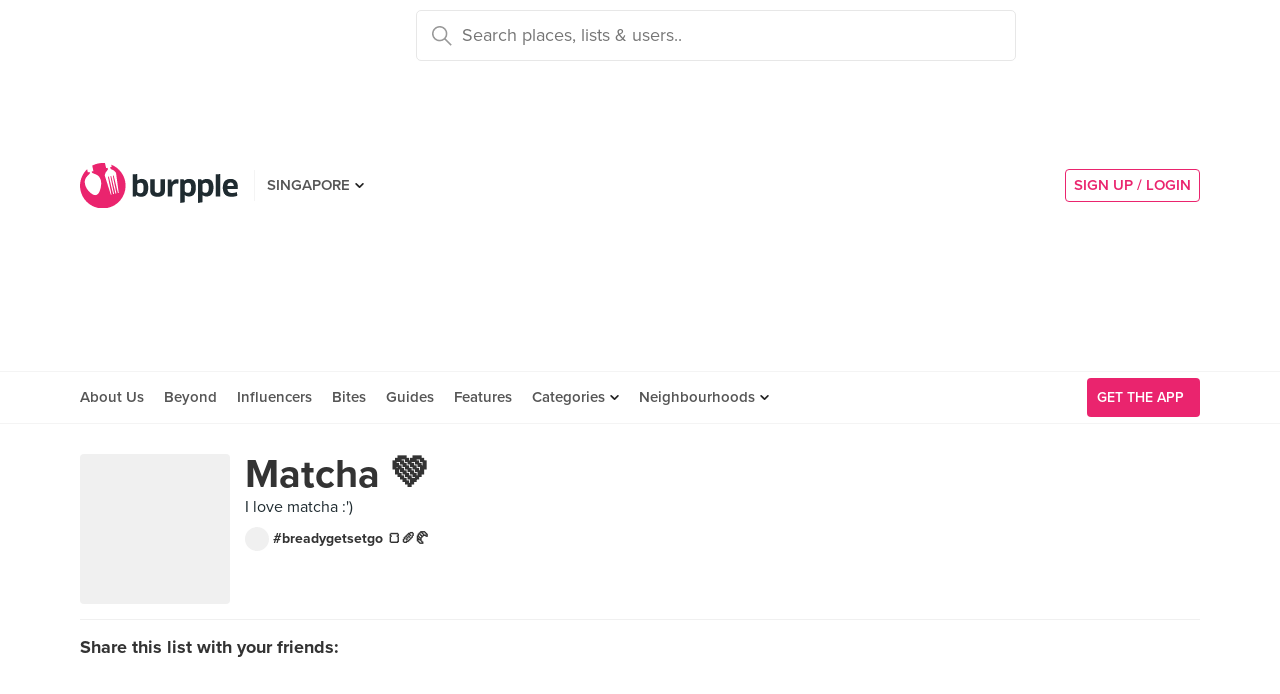

--- FILE ---
content_type: text/html; charset=utf-8
request_url: https://burpple.com/list/530480/matcha
body_size: 17261
content:
<!DOCTYPE html>
<html xmlns="http://www.w3.org/1999/xhtml" dir="ltr" lang="en-US"
      xmlns:fb="https://www.facebook.com/2008/fbml">
  <head prefix="og: http://ogp.me/ns#
    310916398920958: http://ogp.me/ns/apps/310916398920958#
    fb: http://ogp.me/ns/fb#
    website: http://ogp.me/ns/website#">
  <!-- Google tag (gtag.js) --> 
  <script async src="https://www.googletagmanager.com/gtag/js?id=G-SH20BJ6GF7" type="b1ff6eb135b25dd008e1ff1e-text/javascript"></script>
  <script type="b1ff6eb135b25dd008e1ff1e-text/javascript"> 
    window.dataLayer = window.dataLayer || [];
    function gtag(){dataLayer.push(arguments);}
    gtag('js', new Date());
    gtag('config', 'G-SH20BJ6GF7');
  </script>
  <!-- Google Tag Manager -->
  <script type="b1ff6eb135b25dd008e1ff1e-text/javascript">(function(w,d,s,l,i){w[l]=w[l]||[];w[l].push({'gtm.start':new Date().getTime(),event:'gtm.js'});var f=d.getElementsByTagName(s)[0],j=d.createElement(s),dl=l!='dataLayer'?'&l='+l:'';j.async=true;j.src='https://www.googletagmanager.com/gtm.js?id='+i+dl;f.parentNode.insertBefore(j,f);})(window,document,'script','dataLayer','GTM-WVWVRVMR');</script>
  <!-- End Google Tag Manager -->

  <meta charset="utf-8">
  
  <title>Matcha 💚 by #breadygetsetgo 🍞🥖🥐 | Burpple</title>
  <meta name="google-site-verification" content="QaviEiFyLSgSNsQ7N27UEggGn_17mviI1iVDdq7m2Y0" />
  <meta name="facebook-domain-verification" content="w8loek132rhhzkzjgoayke1sc08c0o" />
  <meta name="description" content="Matcha 💚 by #breadygetsetgo 🍞🥖🥐. I love matcha :&#39;)" />
  <meta name="keywords" content="matcha 💚, takashimaya square (takashimaya), 108 matcha saro (suntec city), don don donki (orchard central), isetan supermarket (westgate), nasty cookie (funan mall), yamari by tsujirihei-honten (takashimaya), nayuki (funan), northpoint city, le wheat (clementi), unique dessert labo mel pot, four leaves (jem), four leaves (suntec city), triplets by bakery cuisine (khoo teck phuat hospital), donq, 108 matcha saro 一〇八抹茶茶廊 京站時尚廣場店, moonlight cake house (taman gaya), mcdonalds, artea (causeway point), belle-ville sg, fumbly cha, food guide, list of places to eat, list of restaurants" />
  <meta name="title" content="Matcha 💚 by #breadygetsetgo 🍞🥖🥐 | Burpple" />
  <meta http-equiv="X-UA-Compatible" content="IE=edge,chrome=1" />
  <meta http-equiv="Content-Type" content="text/html; charset=UTF-8" />
    <meta name="viewport" content="width=device-width, initial-scale=1, maximum-scale=1, user-scalable=no" />
  <meta name="author" content="" />
  <meta name="copyright" content="Copyright Burpple 2020. All Rights Reserved." />
  <meta name="twitter:card" content="photo" />
  <meta name="twitter:image:width" content="612" />
  <meta name="twitter:image:height" content="612" />
  <meta property="fb:app_id" content="310916398920958" />
  <meta property="og:site_name" content="Burpple" />
  <meta property="og:determiner" content="a" />
  <meta property="og:url" content="https://burpple.com/list/530480/matcha" />
        <meta property="og:title" content="Matcha 💚 by #breadygetsetgo 🍞🥖🥐 | Burpple" />
        <meta property="og:type" content="website" />
        <meta property="og:description" content="I love matcha :&#39;)" />
        <meta property="og:image" itemprop="image" content="https://burpple-image.burpple.com/foods/30d5b132492b05f6f7d61862679_original." />
  <meta name="apple-itunes-app" content="app-id=511999255" />
  <meta name="apple-mobile-web-app-capable" content="yes" />
  <meta property="al:ios:url" content="https://burpple.com/list/530480/matcha" />
  <meta property="al:ios:app_store_id" content="511999255" />
  <meta property="al:ios:app_name" content="Burpple" />
  <meta property="al:android:url" content="https://burpple.com/list/530480/matcha" />
  <meta property="al:android:package" content="com.burpple.app" />
  <meta property="al:android:app_name" content="Burpple" />

  <!-- HTML5 shim, for IE6-8 support of HTML5 elements -->
  <!--[if lt IE 9]>
    <script src="//cdnjs.cloudflare.com/ajax/libs/html5shiv/3.7.2/html5shiv.min.js"></script>
  <![endif]-->

  <link rel="shortcut icon" type="image/x-icon" href="/assets_dev/favicon-c699bb37a6c947bc2ff0f4964a7e6fc6be36c1aac0327caf2fc2b4fc7826a340.ico" />
    <link rel="stylesheet" media="all" href="/assets_dev/web/application-v2-5ec1a20e2d40d1ddfb4a4d082d1e1c14ab104397571a3f876152645f0370095f.css" />
    <link rel="preconnect" href="https://use.typekit.net/" crossorigin>
<style>
/* link tag preconnect to -> use.typekit.net */
/* copy from https://use.typekit.net/dge0qtu.css without @import, add font-display:swap; in each @font-face, then minify css */
@font-face{font-family:proxima-nova;src:url(https://use.typekit.net/af/71f83c/00000000000000003b9b093b/27/l?subset_id=2&fvd=n7&v=3) format("woff2"),url(https://use.typekit.net/af/71f83c/00000000000000003b9b093b/27/d?subset_id=2&fvd=n7&v=3) format("woff"),url(https://use.typekit.net/af/71f83c/00000000000000003b9b093b/27/a?subset_id=2&fvd=n7&v=3) format("opentype");font-style:normal;font-weight:700;font-display:swap}@font-face{font-family:proxima-nova;src:url(https://use.typekit.net/af/86b539/00000000000000003b9b093a/27/l?subset_id=2&fvd=i7&v=3) format("woff2"),url(https://use.typekit.net/af/86b539/00000000000000003b9b093a/27/d?subset_id=2&fvd=i7&v=3) format("woff"),url(https://use.typekit.net/af/86b539/00000000000000003b9b093a/27/a?subset_id=2&fvd=i7&v=3) format("opentype");font-style:italic;font-weight:700;font-display:swap}@font-face{font-family:proxima-nova;src:url(https://use.typekit.net/af/a3eee8/00000000000000003b9b093c/27/l?subset_id=2&fvd=n8&v=3) format("woff2"),url(https://use.typekit.net/af/a3eee8/00000000000000003b9b093c/27/d?subset_id=2&fvd=n8&v=3) format("woff"),url(https://use.typekit.net/af/a3eee8/00000000000000003b9b093c/27/a?subset_id=2&fvd=n8&v=3) format("opentype");font-style:normal;font-weight:800;font-display:swap}@font-face{font-family:proxima-nova;src:url(https://use.typekit.net/af/ed0e78/00000000000000003b9b0931/27/l?subset_id=2&fvd=n1&v=3) format("woff2"),url(https://use.typekit.net/af/ed0e78/00000000000000003b9b0931/27/d?subset_id=2&fvd=n1&v=3) format("woff"),url(https://use.typekit.net/af/ed0e78/00000000000000003b9b0931/27/a?subset_id=2&fvd=n1&v=3) format("opentype");font-style:normal;font-weight:100;font-display:swap}@font-face{font-family:proxima-nova;src:url(https://use.typekit.net/af/27776b/00000000000000003b9b0939/27/l?subset_id=2&fvd=n6&v=3) format("woff2"),url(https://use.typekit.net/af/27776b/00000000000000003b9b0939/27/d?subset_id=2&fvd=n6&v=3) format("woff"),url(https://use.typekit.net/af/27776b/00000000000000003b9b0939/27/a?subset_id=2&fvd=n6&v=3) format("opentype");font-style:normal;font-weight:600;font-display:swap}@font-face{font-family:proxima-nova;src:url(https://use.typekit.net/af/256534/00000000000000003b9b0938/27/l?subset_id=2&fvd=i6&v=3) format("woff2"),url(https://use.typekit.net/af/256534/00000000000000003b9b0938/27/d?subset_id=2&fvd=i6&v=3) format("woff"),url(https://use.typekit.net/af/256534/00000000000000003b9b0938/27/a?subset_id=2&fvd=i6&v=3) format("opentype");font-style:italic;font-weight:600;font-display:swap}@font-face{font-family:proxima-nova;src:url(https://use.typekit.net/af/4838bd/00000000000000003b9b0934/27/l?subset_id=2&fvd=n4&v=3) format("woff2"),url(https://use.typekit.net/af/4838bd/00000000000000003b9b0934/27/d?subset_id=2&fvd=n4&v=3) format("woff"),url(https://use.typekit.net/af/4838bd/00000000000000003b9b0934/27/a?subset_id=2&fvd=n4&v=3) format("opentype");font-style:normal;font-weight:400;font-display:swap}@font-face{font-family:proxima-nova;src:url(https://use.typekit.net/af/6aec08/00000000000000003b9b0935/27/l?subset_id=2&fvd=i4&v=3) format("woff2"),url(https://use.typekit.net/af/6aec08/00000000000000003b9b0935/27/d?subset_id=2&fvd=i4&v=3) format("woff"),url(https://use.typekit.net/af/6aec08/00000000000000003b9b0935/27/a?subset_id=2&fvd=i4&v=3) format("opentype");font-style:italic;font-weight:400;font-display:swap}@font-face{font-family:proxima-nova;src:url(https://use.typekit.net/af/437c3d/00000000000000003b9b0932/27/l?subset_id=2&fvd=n3&v=3) format("woff2"),url(https://use.typekit.net/af/437c3d/00000000000000003b9b0932/27/d?subset_id=2&fvd=n3&v=3) format("woff"),url(https://use.typekit.net/af/437c3d/00000000000000003b9b0932/27/a?subset_id=2&fvd=n3&v=3) format("opentype");font-style:normal;font-weight:300;font-display:swap}@font-face{font-family:ff-meta-serif-web-pro;src:url(https://use.typekit.net/af/608768/00000000000000003b9b06f3/27/l?subset_id=2&fvd=i5&v=3) format("woff2"),url(https://use.typekit.net/af/608768/00000000000000003b9b06f3/27/d?subset_id=2&fvd=i5&v=3) format("woff"),url(https://use.typekit.net/af/608768/00000000000000003b9b06f3/27/a?subset_id=2&fvd=i5&v=3) format("opentype");font-style:italic;font-weight:500;font-display:swap}@font-face{font-family:ff-meta-serif-web-pro;src:url(https://use.typekit.net/af/59164f/00000000000000003b9b06f6/27/l?subset_id=2&fvd=i7&v=3) format("woff2"),url(https://use.typekit.net/af/59164f/00000000000000003b9b06f6/27/d?subset_id=2&fvd=i7&v=3) format("woff"),url(https://use.typekit.net/af/59164f/00000000000000003b9b06f6/27/a?subset_id=2&fvd=i7&v=3) format("opentype");font-style:italic;font-weight:700;font-display:swap}@font-face{font-family:ff-meta-serif-web-pro;src:url(https://use.typekit.net/af/6da54c/00000000000000003b9b06f7/27/l?subset_id=2&fvd=n7&v=3) format("woff2"),url(https://use.typekit.net/af/6da54c/00000000000000003b9b06f7/27/d?subset_id=2&fvd=n7&v=3) format("woff"),url(https://use.typekit.net/af/6da54c/00000000000000003b9b06f7/27/a?subset_id=2&fvd=n7&v=3) format("opentype");font-style:normal;font-weight:700;font-display:swap}@font-face{font-family:ff-meta-serif-web-pro;src:url(https://use.typekit.net/af/8e6183/00000000000000003b9b06f2/27/l?subset_id=2&fvd=n5&v=3) format("woff2"),url(https://use.typekit.net/af/8e6183/00000000000000003b9b06f2/27/d?subset_id=2&fvd=n5&v=3) format("woff"),url(https://use.typekit.net/af/8e6183/00000000000000003b9b06f2/27/a?subset_id=2&fvd=n5&v=3) format("opentype");font-style:normal;font-weight:500;font-display:swap}.tk-proxima-nova{font-family:proxima-nova,"helvectica nene",sans-serif}.tk-ff-meta-serif-web-pro{font-family:ff-meta-serif-web-pro,serif}
</style>


  <link rel="manifest" href="/manifest.json">

  
  <link rel="canonical" href="https://burpple.com/list/530480/matcha" />

  <meta name="csrf-param" content="authenticity_token" />
<meta name="csrf-token" content="viElHB2QesVKl4afnirIPz1Dkv0t7epUqHTyaTNDIx+du8T8B62RNpkB4XvhTqoFegWtza/6KLFDo5rWEfkUXA==" />

  <script type="b1ff6eb135b25dd008e1ff1e-text/javascript">
    // variables required by web/application.js or web/application_head
    viewport = "";
    window.BURPPLE_FACEBOOK_APP_ID   = "310916398920958";
    window.BURPPLE_GA_PROPERTY_ID    = "UA-26944976-4";
    window.BURPPLE_AMPLITUDE_WEB_API_KEY = "7d6212a836a2f52ed783dbb6006589ec";
    window.AMPLITUDE_COMBINED_API_KEY = "e8f477c00e71eb9f436193aad35994fb";
    window.BP_OPTIMIZE_CONTAINER_ID  = "GTM-PS29FTD";
    window.ROLLBAR_CLIENT_TOKEN = "596f6842d40d41d6a77a7f1c8acbd1b7";
    
  </script>
    <script src="/assets_dev/web/application_head-856dc3ac767c50cac2cda53fb00c9598a5e2102f98c055a5a9bb8e3112869aed.js" type="b1ff6eb135b25dd008e1ff1e-text/javascript"></script>
  <script type="application/ld+json">
    {
      "@context": "http://schema.org",
      "@type": "Organization",
      "url": "https://www.burpple.com/sg",
      "name": "Burpple",
      "description": "Discover where to eat in Singapore based on millions of community reviews. Find 1-for-1 restaurant deals, photos, reviews, cuisines, neighbourhoods across all restaurants, cafes and hawkers in Singapore.",
      "logo": "https://www.burpple.com/img/burpple.jpg",
      "sameAs": [
          "https://www.facebook.com/burpple",
          "https://www.twitter.com/burpple",
          "https://www.instagram.com/burpple"
      ]
    }
  </script>
  <script type="application/ld+json">
    {
      "@context": "https://schema.org",
      "@type": "WebSite",
      "url": "https://www.burpple.com/",
      "potentialAction": {
        "@type": "SearchAction",
        "target": "https://www.burpple.com/search/sg?q={search_term}",
        "query-input": "required name=search_term"
      }
    }
  </script>
  
  <script type="b1ff6eb135b25dd008e1ff1e-text/javascript">
var googletag = googletag || {};
googletag.cmd = googletag.cmd || [];

googletag.cmd.push(function() {
    googletag.pubads().enableSingleRequest();
    googletag.enableServices();
    googletag.pubads().addEventListener('slotRenderEnded', function(e) {
        adsNotBlocked = true;
    });
});
</script>

  <script type="b1ff6eb135b25dd008e1ff1e-text/javascript">
      googletag.cmd.push(function() {
          googletag.defineSlot('/21696709442/bb-large-rectangle', [300, 250], 'div-gpt-ad-1529377327143-0').addService(googletag.pubads());
          googletag.defineSlot('/21696709442/bb-sidebar', [300, 600], 'div-gpt-ad-1529377327143-1').addService(googletag.pubads());
      });

    setBurppleVar('box_id', 530480);
    setBurppleVar('box_name', "Matcha 💚");
  </script>



  <script type="b1ff6eb135b25dd008e1ff1e-text/javascript">
    ga('send', 'pageview');

  </script>


  <!-- Facebook Pixel Code -->
  <script type="b1ff6eb135b25dd008e1ff1e-text/javascript">
  !function(f,b,e,v,n,t,s){if(f.fbq)return;n=f.fbq=function(){n.callMethod?
  n.callMethod.apply(n,arguments):n.queue.push(arguments)};if(!f._fbq)f._fbq=n;
  n.push=n;n.loaded=!0;n.version='2.0';n.queue=[];t=b.createElement(e);t.async=!0;
  t.src=v;s=b.getElementsByTagName(e)[0];s.parentNode.insertBefore(t,s)}(window,
  document,'script','https://connect.facebook.net/en_US/fbevents.js');
  fbq('init', '235887433557547');
  fbq('track', 'PageView');
  fbq('track', 'ViewContent');
  </script>
  <noscript><img height="1" width="1" style="display:none"
  src="https://www.facebook.com/tr?id=235887433557547&ev=PageView&noscript=1"
  /></noscript>
  <!-- DO NOT MODIFY -->
  <!-- End Facebook Pixel Code -->

  <!-- Google AdSense -->
  <script async src="//pagead2.googlesyndication.com/pagead/js/adsbygoogle.js" type="b1ff6eb135b25dd008e1ff1e-text/javascript"></script>
  <script type="b1ff6eb135b25dd008e1ff1e-text/javascript">
      (adsbygoogle = window.adsbygoogle || []).push({
          google_ad_client: "ca-pub-3391950670100467",
      enable_page_level_ads: true
      });
  </script>
  <!-- End Google AdSense -->

  <!-- Doubleclick -->
  <script async='async' src='https://www.googletagservices.com/tag/js/gpt.js' type="b1ff6eb135b25dd008e1ff1e-text/javascript"></script>
</head>
<body class="web-boxes show preload">
  <!-- Google Tag Manager (noscript) -->
  <noscript><iframe src="https://www.googletagmanager.com/ns.html?id=GTM-PG8QW4JD"
  height="0" width="0" style="display:none;visibility:hidden"></iframe></noscript>
  <!-- End Google Tag Manager (noscript) -->
  <script type="b1ff6eb135b25dd008e1ff1e-text/javascript">
  window.impactifyTag = window.impactifyTag || [];
  impactifyTag.push({
      "appId": "xSt1719483930-ID.burpple.com",
      "format": "screen",
      "style": "inline",
      "slotId": "ad-unit-17194741382042",
      "onNoAd": function() {
        var adUnit = document.getElementById('ad-unit-17194741382042');
        adUnit.style.minHeight = '0';
        adUnit.style.height = '0';
        adUnit.style.margin = '0'; // Set minimum height to 0 if no ad is shown
      }
  });
  (function(d, s, id) {
      var js, ijs = d.getElementsByTagName(s)[0];
      if (d.getElementById(id)) return;
      js = d.createElement(s); js.id = id;
      js.src = 'https://ad.impactify.io/static/ad/tag.js';
      ijs.parentNode.insertBefore(js, ijs);
  }(document, 'script', 'impactify-sdk'));
  </script>
  
  <!-- Google Tag Manager (noscript) -->
  <noscript><iframe src=" "height="0" width="0" style="display:none;visibility:hidden"></iframe></noscript>
  <!-- End Google Tag Manager (noscript) -->

    
    <div class="navbar-innerpage">
  <div class="navbar-innerpage__navbar">
    <div class="container">

      <div class="logo">
        <a href="/sg"><img title="Burpple" alt="Burpple" src="/assets_dev/web/header/burpple-logo-4a7d4c6d11e7051be5519a1fef5f402febc7e9da4231e0cc9cb448b86f0245be.svg" /></a>
      </div>

      <div class="navBar-left-wrapper mobile-hide">
        <div class="navBar-shareBtns">
          <a target="_blank" title="Burpple SG Facebook" href="https://www.facebook.com/burpple"><div class="navBar-shareBtns-fb"></div></a>
          <a target="_blank" title="Burpple SG Instagram" href="https://www.instagram.com/burpple"><div class="navBar-shareBtns-ig"></div></a>
        </div>

        <div class="navBar-citySelector navBar-item--dropdown">
          <a href="/sg">SINGAPORE</a>
          <ul class="navBar-item-dropdownMenu">
              <li><a href="/kl">KUALA LUMPUR</a></li>
              <li><a href="/jb">JOHOR BAHRU</a></li>
              <li><a href="/mn">MANILA</a></li>
          </ul>
        </div>
      </div>

      <div class="navBar-citySelector navBar-citySelector-mobile desktop-hide">
        <span>SG</span>
        <ul class="navBar-citySelector__options">
          <li><strong><a href="/sg">Singapore</a></strong></li>
            <li><a href="/kl">Kuala Lumpur</a></li>
            <li><a href="/jb">Johor Bahru</a></li>
            <li><a href="/mn">Manila</a></li>
        </ul>
      </div>

      <!-- innerpage desktop search & mobile full-page style search with suggested terms -->
      <div class="searchBar mobile-hide">
        <div class="searchBar-container">
          <form data-source="header" id="searchBar-form" action="/search/sg" accept-charset="UTF-8" method="get"><input name="utf8" type="hidden" value="&#x2713;" />
            <input type="submit" name="commit" value="" class="searchBar-container-btn" data-disable-with="" />
            <input type="hidden" name="city_code" id="city_code" value="sg" />
            <input type="hidden" name="ll" id="ll" />
            <input type="text" name="q" id="q" placeholder="Search places, lists &amp; users.." data-required="true" class="searchBar-container-textfield" data-city-id="1" data-url="/autocomplete" />

            <div class="searchBar-close toggle-full-page-searchBar">
              <svg xmlns="http://www.w3.org/2000/svg" width="12" height="12" viewBox="0 0 12 12">
                <path fill="#555" fill-rule="nonzero" d="M.707 0L0 .707l.355.352L5.25 5.957 0 11.207l.707.707 5.25-5.25 4.895 4.899.355.351.707-.707-.351-.355-4.899-4.895 5.25-5.25L11.207 0l-5.25 5.25L1.059.355z"/>
              </svg>
            </div>
</form>        </div>
        <div class="searchBar-results-container">
          <div class="searchBar-results-suggested-terms searchBar-suggestions-terms desktop-hide">
              <div class="suggested-terms-title">POPULAR</div>
              <ul class="suggested-terms-list">
                    <li><a href="/search/sg?q=Newly+Opened">Newly Opened</a></li>
                    <li><a href="/search/sg?q=Trending">Trending</a></li>
                    <li><a href="/search/sg?q=Local+Delights">Local Delights</a></li>
              </ul>

              <div class="suggested-terms-title">YOU CAN ALSO TRY</div>
              <ul class="suggested-terms-list">
                  <li><a href="/search/sg?q=Nearby+Hawker">Nearby Hawker</a></li>
                  <li><a href="/search/sg?q=Bugis+Cafes">Bugis Cafes</a></li>
                  <li><a href="/search/sg?q=Japanese+in+Orchard">Japanese in Orchard</a></li>
              </ul>
          </div>
        </div>
      </div>

            <!-- innerpage desktop search & mobile full-page style search with suggested terms -->

      <a class="get-app-btn desktop-hide" href="/sg/mobile">
        Get App
</a>
      <div class="navBar-auth-area">
          <div class="navBar--session mobile-hide">
            <a class="navBar--session-signup" href="#modal--login">
              SIGN UP / LOGIN
            </a>
          </div>
      </div>

      <div class="search-btn toggle-full-page-searchBar desktop-hide">
        <svg xmlns="http://www.w3.org/2000/svg" width="20" height="20" viewBox="0 0 20 20">
          <path fill="#EA246E" fill-rule="nonzero" d="M7.776 0c4.287 0 7.777 3.49 7.777 7.776 0 1.863-.653 3.57-1.75 4.91L20 18.881 18.882 20l-6.197-6.197a7.716 7.716 0 0 1-4.909 1.75C3.49 15.553 0 12.063 0 7.776 0 3.49 3.49 0 7.776 0zm0 1.555a6.21 6.21 0 0 0-6.22 6.221 6.21 6.21 0 0 0 6.22 6.222 6.21 6.21 0 0 0 6.222-6.222 6.21 6.21 0 0 0-6.222-6.22z"/>
        </svg>
      </div>

    </div>
  </div>

  <div class="navbar-innerpage__menu">
    <div class="container">
      <div class="main-links">

          <div class="main-links__item">
            <a href="https://burpple.com/about-us">About Us</a>
          </div>

          <div class="main-links__item">
            <a href="https://burpple.com/beyond">Beyond</a>
          </div>

          <div class="main-links__item">
            <a href="https://www.burpple.com/burpple-influencers">Influencers</a>
          </div>

          <div class="main-links__item">
            <a href="https://bites.burpple.com">Bites</a>
          </div>

        <!-- <div class="main-links__item">
          <a href="/sg/hot">HOT 100</a>
        </div> -->
        <div class="main-links__item">
          <a href="/guides/sg">Guides</a>
        </div>
        <div class="main-links__item">
          <a href="/features">Features</a>
        </div>
        <div class="main-links__item navBar-item--dropdown">
          <a href="/categories/sg">Categories</a>
          <ul class="navBar-item-dropdownMenu mobile-hide">
            <li><a href="/categories/sg/burpple-guides">Burpple Guides</a></li>
            <li><a href="/categories/sg/newly-opened">Newly Opened</a></li>
            <li><a href="/categories/sg/healthier-choice">Healthier Choice</a></li>
            <li><a href="/categories/sg/breakfast-and-brunch">Breakfast &amp; Brunch</a></li>
            <li><a href="/categories/sg/coffee">Cafe</a></li>
            <li><a href="/categories/sg/halal">Halal</a></li>
            <li><a href="/categories/sg/japanese">Japanese</a></li>
            <li><a href="/categories/sg/1-for-1-deals-only">1 For 1 Deals</a></li>
            <li><a href="/categories/sg/bakery">Bakery</a></li>
            <li><a href="/categories/sg/beyond-exclusive-deals">Beyond Exclusive Deals</a></li>
            <li><a href="/categories/sg/bites">Bites</a></li>
            <li><a href="/categories/sg/bread-pastries">Bread Pastry Cake</a></li>
            <li><a href="/categories/sg/bubble-tea">Bubble Tea</a></li>
            <li><a href="/categories/sg/buffets">Buffet</a></li>
            <li><a href="/categories/sg/1-for-1-deals">Burpple Beyond Deals 💰</a></li>
            <li><a href="/categories/sg/cakes">Cake</a></li>
            <li><a href="/categories/sg/char-kway-teow">Char Kway Teow</a></li>
            <li><a href="/categories/sg/cheap-and-good">Cheap &amp; Good</a></li>
            <li><a href="/categories/sg/chinese">Chinese</a></li>
            <li><a href="/categories/sg/chirashi">Chirashi</a></li>
            <li><a href="/categories/sg/cocktails">Cocktails</a></li>
            <li><a href="/categories/sg/craft-beer">Craft Beer</a></li>
            <li><a href="/categories/sg/date-night">Date Night</a></li>
            <li><a href="/categories/sg/delivery">Delivery</a></li>
            <li><a href="/categories/sg/desserts">Dessert</a></li>
            <li><a href="/categories/sg/dim-sum">Dim Sum</a></li>
            <li><a href="/categories/sg/filipino">Filipino</a></li>
            <li><a href="/categories/sg/french">French</a></li>
            <li><a href="/categories/sg/fruit-tea">Fruit Tea</a></li>
            <li><a href="/categories/sg/hawker-fare">Hawker/Kopitiam</a></li>
            <li><a href="/categories/sg/hunan">Hunan</a></li>
            <li><a href="/categories/sg/ice-cream-yoghurt">Ice Cream &amp; Yoghurt</a></li>
            <li><a href="/categories/sg/korean">Korean</a></li>
            <li><a href="/categories/sg/late-night">Late Night</a></li>
            <li><a href="/categories/sg/malay">Malay</a></li>
            <li><a href="/categories/sg/mooncake">Mooncake</a></li>
            <li><a href="/categories/sg/muslim-owned">Muslim Owned</a></li>
            <li><a href="/categories/sg/pet-friendly">Pet-Friendly</a></li>
            <li><a href="/categories/sg/sichuan">Sichuan</a></li>
            <li><a href="/categories/sg/sustainable-dining">Sustainable Dining on Beyond</a></li>
            <li><a href="/categories/sg/1-for-1%20Takeaway">Takeaway Option</a></li>
            <li><a href="/categories/sg/thai">Thai</a></li>
            <li><a href="/categories/sg/vegan">Vegan</a></li>
            <li><a href="/categories/sg/vegan-options">Vegan friendly</a></li>
            <li><a href="/categories/sg/vegetarian">Vegetarian</a></li>
            <li><a href="/categories/sg/vegetarian-options">Vegetarian friendly</a></li>
            <li><a href="/categories/sg/vouchers">Vouchers</a></li>
            <li><a href="/categories/sg/waffles">Waffles</a></li>
            <li><a href="/categories/sg/zi-char">Zi Char</a></li>
            <li class="navBar-item-dropdownMenu--separatorTop navBar-item-dropdownMenu--footer">
              <a href="/categories/sg">All Categories &#155;</a>
            </li>
          </ul>
        </div>
        <div class="main-links__item navBar-item--dropdown">
          <a href="/neighbourhoods/sg">Neighbourhoods</a>
          <ul class="navBar-item-dropdownMenu mobile-hide">
            <li><a href="/neighbourhoods/sg/bartley">Bartley</a></li>
            <li><a href="/neighbourhoods/sg/bayfront">Bayfront</a></li>
            <li><a href="/neighbourhoods/sg/beauty-world">Beauty World</a></li>
            <li><a href="/neighbourhoods/sg/bedok-reservoir">Bedok Reservoir</a></li>
            <li><a href="/neighbourhoods/sg/braddell">Braddell</a></li>
            <li><a href="/neighbourhoods/sg/buangkok">Buangkok</a></li>
            <li><a href="/neighbourhoods/sg/bugis">Bugis</a></li>
            <li><a href="/neighbourhoods/sg/bukit-gombak">Bukit Gombak</a></li>
            <li><a href="/neighbourhoods/sg/china-square-central">China Square Central</a></li>
            <li><a href="/neighbourhoods/sg/chinese-garden">Chinese Garden</a></li>
            <li class="navBar-item-dropdownMenu--separatorTop navBar-item-dropdownMenu--footer">
              <a href="/neighbourhoods/sg">All Neighbourhoods &#155;</a>
            </li>
          </ul>
        </div>

          <div class="main-links__item">
            <a class="burpple-pink desktop-hide" href="#modal--login">
              SIGN UP / LOGIN
            </a>
          </div>
      </div>

      <a class="get-app-btn mobile-hide" href="/sg/mobile">
        <div style="margin-right: 5px;">Get the App</div>
        <img src="[data-uri]" data-src="/assets_dev/web/header/icon-3537bd363e1d92b6040fb34eb226bba1531eea5390235b1ed85fdb14cd79054f.svg" class="lazy-load navBar-downloadApp-icon" />
</a>
    </div>
  </div>

</div>



  


<div class="page">

<div class="content">
<div class="contentMovable">

  <div class="boxHeaderWrapper">
      <div class="container">
        <div class="row">
          <div class="col">
            
          </div>
        </div>
      </div>
    <div class="container">
      <div class="fullWidth">
        <div class="boxHeader">
          <div class="boxHeader-card">
            <div class="boxHeader-card-header">
                <div class="headerWithImg">
                  <div class="headerWithImg-img">
                    <img src="[data-uri]" data-src="https://burpple-image.burpple.com/foods/30d5b132492b05f6f7d61862679_original.?w=300&amp;fit=crop&amp;q=80&amp;auto=format" class="lazy-load" alt="Matcha 💚" />
                  </div>
                  <div class="headerWithImg-body clearfix">
                    <h1 class="headingXLarge"><a class="a--grey" href="/list/530480/matcha">Matcha 💚</a></h1>
                    <div class="boxHeader-card-header-description">
                      I love matcha :&#39;)
                    </div>
                    <a href="/@saccharphile">
                      <div class="boxHeader-card-header-user">
                        <div class="boxHeader-card-header-user-avatar">
                          <img src="[data-uri]" data-src="https://burpple-image.burpple.com/users/9615d750dd6bc2302306155_original.?w=24&amp;h=24&amp;fit=crop&amp;q=80&amp;auto=format" class="lazy-load" alt="#breadygetsetgo 🍞🥖🥐" />
                        </div>
                        <div class="boxHeader-card-header-user-name">
                          #breadygetsetgo 🍞🥖🥐
                        </div>
                      </div>
</a>                  </div>
                </div>
            </div>
            <div class="boxHeader-card-social">
              <div class="sharing-section" data-source="guide" data-url="https://burpple.com/list/530480/matcha">

    <div class="sharing-section__title">Share this list with your friends:</div>

  <div class="sharing-section__detail">
    <a class="share-item share-link--popup" target="_blank" data-target="facebook" href="https://www.facebook.com/sharer.php?u=https://burpple.com/list/530480/matcha"><img src="[data-uri]" data-src="/assets_dev/web/beyond/share-facebook-7ba2a5df02b3b0bdb05f8f941a5d9471614f955346950c3bd276b39a24ca08b4.svg" class="lazy-load" alt="share to facebook" /></a>
    <a class="share-item share-link--popup" target="_blank" data-target="twitter" href="https://twitter.com/share?text=Matcha 💚&amp;url=https://burpple.com/list/530480/matcha"><img src="[data-uri]" data-src="/assets_dev/web/beyond/share-twitter-9ba63c2817d46882d2ea26b7322defee54bfc030d96ee111a3c5ec6d8f739b32.svg" class="lazy-load" alt="share to twitter" /></a>
    <a class="share-item share-link--popup" target="_blank" data-action="share/whatsapp/share" data-target="whatsapp" href="whatsapp://send?text=https://burpple.com/list/530480/matcha Matcha 💚"><img src="[data-uri]" data-src="/assets_dev/web/beyond/share-whatsapp-c7bd5780ce9a6ec26b864368fbd43c5ad2e7f7386746c3edd0cf3c7636e62d3f.svg" class="lazy-load" alt="share to whatsapp" /></a>
    <a class="share-item share-link--popup" target="_blank" data-target="telegram" href="https://telegram.me/share/url?url=https://burpple.com/list/530480/matcha&amp;text=Matcha 💚"><img src="[data-uri]" data-src="/assets_dev/web/beyond/share-telegram-d2fe36f73d3448c9a674eef8ce5583fbf03009b79f48cd626b0903a5802f8915.svg" class="lazy-load" alt="share to telegram" /></a>
    <div class="share-item native-share" style="display:none;" data-target="others"><img src="[data-uri]" data-src="/assets_dev/web/beyond/share-native-061241b77a946457fb0b324ff6589d7601bdd8f9e9dc54b46d784b8d1672733b.svg" class="lazy-load" alt="share" /></div>
  </div>
</div>

            </div>
          </div>
        </div>
      </div>
    </div>
  </div>

  <div class="boxFoods">
  <div class="container">
  <div class="row">
    <div class="col-lg-8 ">

          <div class="collection-feed collection-feed--reviews" id="reviews">
            <div class="collection-feed__body" id="foodMasonry">
              
<div class="food card feed-item">


  <div class="food-image">
    <a href="/f/qUYbyJQp">
      <picture>
        <img src="https://burpple-image.burpple.com/foods/30d5b132492b05f6f7d61862679_original.?w=20&amp;fit=crop&amp;q=80&amp;auto=format" data-src="https://burpple-image.burpple.com/foods/30d5b132492b05f6f7d61862679_original.?w=420&amp;dpr=1&amp;fit=crop&amp;q=80&amp;auto=format" data-srcset="https://burpple-image.burpple.com/foods/30d5b132492b05f6f7d61862679_original.?w=420&amp;dpr=1&amp;fit=crop&amp;q=80&amp;auto=format 1x, https://burpple-image.burpple.com/foods/30d5b132492b05f6f7d61862679_original.?w=420&amp;dpr=2&amp;fit=crop&amp;q=80&amp;auto=format 2x, https://burpple-image.burpple.com/foods/30d5b132492b05f6f7d61862679_original.?w=420&amp;dpr=3&amp;fit=crop&amp;q=80&amp;auto=format 3x" class="lazy-load" alt="Matcha Soufflé Cheesecake" sizes="100vw" />
      </picture>
</a>  </div>

  <div class="card-body">
    <div class="food-actions card-item" data-venue-id="">
      <button class="btn--likeBtn" data-get="/f/1862679/get" data-target="/f/1862679/likes" data-method="post" data-liked=""></button>
    </div>

    <div class="food-content card-item">
      <div class="food-description">
        <div class="food-description-title"><a href="/f/qUYbyJQp">Matcha Soufflé Cheesecake</a></div>
        <div class="food-description-body"><p>This japanese cheesecake has rly nice texture and taste :") Got hooked to the cake. Just a pity that the matcha taste hardly came through. From an instagram baker, @somedayswebake</p></div>
      </div>
      <div class="food-activity">
        <div class="food-activity-like">
        </div>
        <div class="food-activity-reburp">
        </div>
      </div>
    </div>

    <div class="food-user card-item">
      <div class="card-item-set--link-image">
        <a href="/@saccharphile">
          <img src="[data-uri]" data-src="https://burpple-image.burpple.com/users/9615d750dd6bc2302306155_original.?w=58&amp;h=58&amp;fit=crop&amp;q=80&amp;auto=format" class="lazy-load card-item-set--link-image-profile" alt="#breadygetsetgo 🍞🥖🥐" />
</a>      </div>

      <div class="card-item-set--link-details">
        <div class="card-item-set--link-title">
          <a href="/@saccharphile">#breadygetsetgo 🍞🥖🥐</a>
        </div>
          <div class="card-item-set--link-main">
            <a href="/badges-and-levels">Level 8 Burppler</a> &middot; 657 Reviews
          </div>
        <div class="card-item-set--link-subtitle">
          Sep 29, 2020
          &middot;
            <a href="/list/530480/matcha">
              <span class="food-box-name">Matcha 💚</span>
</a>        </div>
      </div>
    </div>


  </div>
</div>

<div class="food card feed-item">

    <div class="food-venue">
      <a href="/matchaya-2?bp_ref=%2Flist%2F518929%2Fdesserts-for-all">
        <div class="food-venue-detail-wrapper">
          <img src="[data-uri]" data-src="https://burpple-image.burpple.com/venues/11880618_1052957908055384_3369483314938099124_n-png_196454_original?w=80&amp;h=80&amp;fit=crop&amp;q=100&amp;auto=format" class="lazy-load food-venue-avatar" alt="Matchaya (The Cathay)" />

          <div class="food-venue-detail">
            <div class="food-venue-detail--title">
              Matchaya (The Cathay)
            </div>
            <div class="food-venue-detail--address">
              2 Handy Road, Singapore
            </div>
          </div>
        </div>
</a>
      <div class="food-venue-actions">
        <button class="btn--wishBtn" data-target="/196454/wishes" data-method="post" data-wished="false" data-venue-id="196454" data-venue-name="Matchaya (The Cathay)"></button>
      </div>
    </div>

  <div class="food-image">
    <a href="/f/Z2uZUYiq">
      <picture>
        <img src="https://burpple-image.burpple.com/foods/30d5b132442b66a936be1861675_original.?w=20&amp;fit=crop&amp;q=80&amp;auto=format" data-src="https://burpple-image.burpple.com/foods/30d5b132442b66a936be1861675_original.?w=420&amp;dpr=1&amp;fit=crop&amp;q=80&amp;auto=format" data-srcset="https://burpple-image.burpple.com/foods/30d5b132442b66a936be1861675_original.?w=420&amp;dpr=1&amp;fit=crop&amp;q=80&amp;auto=format 1x, https://burpple-image.burpple.com/foods/30d5b132442b66a936be1861675_original.?w=420&amp;dpr=2&amp;fit=crop&amp;q=80&amp;auto=format 2x, https://burpple-image.burpple.com/foods/30d5b132442b66a936be1861675_original.?w=420&amp;dpr=3&amp;fit=crop&amp;q=80&amp;auto=format 3x" class="lazy-load" alt="Uji Matcha Mooncake" sizes="100vw" />
      </picture>
</a>  </div>

  <div class="card-body">
    <div class="food-actions card-item" data-venue-id="196454">
      <button class="btn--likeBtn" data-get="/f/1861675/get" data-target="/f/1861675/likes" data-method="post" data-liked=""></button>
    </div>

    <div class="food-content card-item">
      <div class="food-description">
        <div class="food-description-title"><a href="/f/Z2uZUYiq">Uji Matcha Mooncake</a></div>
        <div class="food-description-body"><p>YES PLS LOOK AT THIS GREEN BEAUTY. Tea-rrific tea-ssert 😍</p></div>
      </div>
      <div class="food-activity">
        <div class="food-activity-like">
        </div>
        <div class="food-activity-reburp">
        </div>
      </div>
    </div>

    <div class="food-user card-item">
      <div class="card-item-set--link-image">
        <a href="/@saccharphile">
          <img src="[data-uri]" data-src="https://burpple-image.burpple.com/users/9615d750dd6bc2302306155_original.?w=58&amp;h=58&amp;fit=crop&amp;q=80&amp;auto=format" class="lazy-load card-item-set--link-image-profile" alt="#breadygetsetgo 🍞🥖🥐" />
</a>      </div>

      <div class="card-item-set--link-details">
        <div class="card-item-set--link-title">
          <a href="/@saccharphile">#breadygetsetgo 🍞🥖🥐</a>
        </div>
          <div class="card-item-set--link-main">
            <a href="/badges-and-levels">Level 8 Burppler</a> &middot; 657 Reviews
          </div>
        <div class="card-item-set--link-subtitle">
          Sep 23, 2020
          &middot;
            <a href="/list/530480/matcha">
              <span class="food-box-name">Matcha 💚</span>
</a>        </div>
      </div>
    </div>


  </div>
</div>

<div class="food card feed-item">

    <div class="food-venue">
      <a href="/fumblycha?bp_ref=%2Flist%2F530480%2Fmatcha">
        <div class="food-venue-detail-wrapper">
          <img src="[data-uri]" data-src="https://burpple-image.burpple.com/foods/30d5b1323f14e753ff2e1860506_original.?w=80&amp;h=80&amp;fit=crop&amp;q=80&amp;auto=format" class="lazy-load food-venue-avatar" alt="fumbly cha" />

          <div class="food-venue-detail">
            <div class="food-venue-detail--title">
              fumbly cha
            </div>
            <div class="food-venue-detail--address">
              138 Robinson Road, Singapore
            </div>
          </div>
        </div>
</a>
      <div class="food-venue-actions">
        <button class="btn--wishBtn" data-target="/225059/wishes" data-method="post" data-wished="false" data-venue-id="225059" data-venue-name="fumbly cha"></button>
      </div>
    </div>

  <div class="food-image">
    <a href="/f/KSW2zuqq">
      <picture>
        <img src="https://burpple-image.burpple.com/foods/30d5b1323f14e753ff2e1860506_original.?w=20&amp;fit=crop&amp;q=80&amp;auto=format" data-src="https://burpple-image.burpple.com/foods/30d5b1323f14e753ff2e1860506_original.?w=420&amp;dpr=1&amp;fit=crop&amp;q=80&amp;auto=format" data-srcset="https://burpple-image.burpple.com/foods/30d5b1323f14e753ff2e1860506_original.?w=420&amp;dpr=1&amp;fit=crop&amp;q=80&amp;auto=format 1x, https://burpple-image.burpple.com/foods/30d5b1323f14e753ff2e1860506_original.?w=420&amp;dpr=2&amp;fit=crop&amp;q=80&amp;auto=format 2x, https://burpple-image.burpple.com/foods/30d5b1323f14e753ff2e1860506_original.?w=420&amp;dpr=3&amp;fit=crop&amp;q=80&amp;auto=format 3x" class="lazy-load" alt="Matcha Rose Eggless Cookie" sizes="100vw" />
      </picture>
</a>  </div>

  <div class="card-body">
    <div class="food-actions card-item" data-venue-id="225059">
      <button class="btn--likeBtn" data-get="/f/1860506/get" data-target="/f/1860506/likes" data-method="post" data-liked=""></button>
    </div>

    <div class="food-content card-item">
      <div class="food-description">
        <div class="food-description-title"><a href="/f/KSW2zuqq">Matcha Rose Eggless Cookie</a></div>
        <div class="food-description-body"><p>Sucha unique flavour that i feel its certainly worth a try hehe</p></div>
      </div>
      <div class="food-activity">
        <div class="food-activity-like">
        </div>
        <div class="food-activity-reburp">
        </div>
      </div>
    </div>

    <div class="food-user card-item">
      <div class="card-item-set--link-image">
        <a href="/@saccharphile">
          <img src="[data-uri]" data-src="https://burpple-image.burpple.com/users/9615d750dd6bc2302306155_original.?w=58&amp;h=58&amp;fit=crop&amp;q=80&amp;auto=format" class="lazy-load card-item-set--link-image-profile" alt="#breadygetsetgo 🍞🥖🥐" />
</a>      </div>

      <div class="card-item-set--link-details">
        <div class="card-item-set--link-title">
          <a href="/@saccharphile">#breadygetsetgo 🍞🥖🥐</a>
        </div>
          <div class="card-item-set--link-main">
            <a href="/badges-and-levels">Level 8 Burppler</a> &middot; 657 Reviews
          </div>
        <div class="card-item-set--link-subtitle">
          Sep 16, 2020
          &middot;
            <a href="/list/530480/matcha">
              <span class="food-box-name">Matcha 💚</span>
</a>        </div>
      </div>
    </div>


  </div>
</div>

<div class="food card feed-item">

    <div class="food-venue">
      <a href="/nasty-cookie?bp_ref=%2Flist%2F537926%2Fsweet-tooth">
        <div class="food-venue-detail-wrapper">
          <img src="[data-uri]" data-src="https://burpple-image.burpple.com/foods/1703848821_review_image1982144_original.?w=80&amp;h=80&amp;fit=crop&amp;q=80&amp;auto=format" class="lazy-load food-venue-avatar" alt="Nasty Cookie (Funan Mall)" />

          <div class="food-venue-detail">
            <div class="food-venue-detail--title">
              Nasty Cookie (Funan Mall)
            </div>
            <div class="food-venue-detail--address">
              107 North Bridge Road, Singapore
            </div>
          </div>
        </div>
</a>
      <div class="food-venue-actions">
        <button class="btn--wishBtn" data-target="/216118/wishes" data-method="post" data-wished="false" data-venue-id="216118" data-venue-name="Nasty Cookie (Funan Mall)"></button>
      </div>
    </div>

  <div class="food-image">
    <a href="/f/i0CzXfiy">
      <picture>
        <img src="https://burpple-image.burpple.com/foods/30d5b1323f14701005221860505_original.?w=20&amp;fit=crop&amp;q=80&amp;auto=format" data-src="https://burpple-image.burpple.com/foods/30d5b1323f14701005221860505_original.?w=420&amp;dpr=1&amp;fit=crop&amp;q=80&amp;auto=format" data-srcset="https://burpple-image.burpple.com/foods/30d5b1323f14701005221860505_original.?w=420&amp;dpr=1&amp;fit=crop&amp;q=80&amp;auto=format 1x, https://burpple-image.burpple.com/foods/30d5b1323f14701005221860505_original.?w=420&amp;dpr=2&amp;fit=crop&amp;q=80&amp;auto=format 2x, https://burpple-image.burpple.com/foods/30d5b1323f14701005221860505_original.?w=420&amp;dpr=3&amp;fit=crop&amp;q=80&amp;auto=format 3x" class="lazy-load" alt="MATCHA COOKIE" sizes="100vw" />
      </picture>
</a>  </div>

  <div class="card-body">
    <div class="food-actions card-item" data-venue-id="216118">
      <button class="btn--likeBtn" data-get="/f/1860505/get" data-target="/f/1860505/likes" data-method="post" data-liked=""></button>
    </div>

    <div class="food-content card-item">
      <div class="food-description">
        <div class="food-description-title"><a href="/f/i0CzXfiy">MATCHA COOKIE</a></div>
        <div class="food-description-body"><p>PLEASE AIR FRY IT. IT IS A MUST TO AIRFRY IT HAHAHAHHA omg this was good!</p></div>
      </div>
      <div class="food-activity">
        <div class="food-activity-like">
        </div>
        <div class="food-activity-reburp">
        </div>
      </div>
    </div>

    <div class="food-user card-item">
      <div class="card-item-set--link-image">
        <a href="/@saccharphile">
          <img src="[data-uri]" data-src="https://burpple-image.burpple.com/users/9615d750dd6bc2302306155_original.?w=58&amp;h=58&amp;fit=crop&amp;q=80&amp;auto=format" class="lazy-load card-item-set--link-image-profile" alt="#breadygetsetgo 🍞🥖🥐" />
</a>      </div>

      <div class="card-item-set--link-details">
        <div class="card-item-set--link-title">
          <a href="/@saccharphile">#breadygetsetgo 🍞🥖🥐</a>
        </div>
          <div class="card-item-set--link-main">
            <a href="/badges-and-levels">Level 8 Burppler</a> &middot; 657 Reviews
          </div>
        <div class="card-item-set--link-subtitle">
          Sep 16, 2020
          &middot;
            <a href="/list/530480/matcha">
              <span class="food-box-name">Matcha 💚</span>
</a>        </div>
      </div>
    </div>


  </div>
</div>

<div class="food card feed-item">

    <div class="food-venue">
      <a href="/breadtalk-46?bp_ref=%2Flist%2F530480%2Fmatcha">
        <div class="food-venue-detail-wrapper">
          <img src="[data-uri]" data-src="https://burpple-image.burpple.com/foods/2e63524c04c42e9049441858948_original.?w=80&amp;h=80&amp;fit=crop&amp;q=80&amp;auto=format" class="lazy-load food-venue-avatar" alt="Breadtalk" />

          <div class="food-venue-detail">
            <div class="food-venue-detail--title">
              Breadtalk
            </div>
            <div class="food-venue-detail--address">
              Singapore
            </div>
          </div>
        </div>
</a>
      <div class="food-venue-actions">
        <button class="btn--wishBtn" data-target="/184102/wishes" data-method="post" data-wished="false" data-venue-id="184102" data-venue-name="Breadtalk"></button>
      </div>
    </div>

  <div class="food-image">
    <a href="/f/bsmmnaeb">
      <picture>
        <img src="https://burpple-image.burpple.com/foods/30d5b13234522f6b1e741857839_original.?w=20&amp;fit=crop&amp;q=80&amp;auto=format" data-src="https://burpple-image.burpple.com/foods/30d5b13234522f6b1e741857839_original.?w=420&amp;dpr=1&amp;fit=crop&amp;q=80&amp;auto=format" data-srcset="https://burpple-image.burpple.com/foods/30d5b13234522f6b1e741857839_original.?w=420&amp;dpr=1&amp;fit=crop&amp;q=80&amp;auto=format 1x, https://burpple-image.burpple.com/foods/30d5b13234522f6b1e741857839_original.?w=420&amp;dpr=2&amp;fit=crop&amp;q=80&amp;auto=format 2x, https://burpple-image.burpple.com/foods/30d5b13234522f6b1e741857839_original.?w=420&amp;dpr=3&amp;fit=crop&amp;q=80&amp;auto=format 3x" class="lazy-load" alt="Green Tea White Chocolate Macadamia Cookie" sizes="100vw" />
      </picture>
</a>  </div>

  <div class="card-body">
    <div class="food-actions card-item" data-venue-id="184102">
      <button class="btn--likeBtn" data-get="/f/1857839/get" data-target="/f/1857839/likes" data-method="post" data-liked=""></button>
    </div>

    <div class="food-content card-item">
      <div class="food-description">
        <div class="food-description-title"><a href="/f/bsmmnaeb">Green Tea White Chocolate Macadamia Cookie</a></div>
        <div class="food-description-body"><p>Thiccccc cookie from Breadtalk! Not too bad for the price and bread. They are having Teacher's Day promotion so 6 for $15. You can taste the green tea too so worth a try :"D</p></div>
      </div>
      <div class="food-activity">
        <div class="food-activity-like">
        </div>
        <div class="food-activity-reburp">
        </div>
      </div>
    </div>

    <div class="food-user card-item">
      <div class="card-item-set--link-image">
        <a href="/@saccharphile">
          <img src="[data-uri]" data-src="https://burpple-image.burpple.com/users/9615d750dd6bc2302306155_original.?w=58&amp;h=58&amp;fit=crop&amp;q=80&amp;auto=format" class="lazy-load card-item-set--link-image-profile" alt="#breadygetsetgo 🍞🥖🥐" />
</a>      </div>

      <div class="card-item-set--link-details">
        <div class="card-item-set--link-title">
          <a href="/@saccharphile">#breadygetsetgo 🍞🥖🥐</a>
        </div>
          <div class="card-item-set--link-main">
            <a href="/badges-and-levels">Level 8 Burppler</a> &middot; 657 Reviews
          </div>
        <div class="card-item-set--link-subtitle">
          Sep 3, 2020
          &middot;
            <a href="/list/530480/matcha">
              <span class="food-box-name">Matcha 💚</span>
</a>        </div>
      </div>
    </div>


  </div>
</div>

<div class="food card feed-item">

    <div class="food-venue">
      <a href="/donq-bakery-at-takashimaya-shopping-centre?bp_ref=%2Flist%2F525736%2Fhealthy">
        <div class="food-venue-detail-wrapper">
          <img src="[data-uri]" data-src="https://burpple-image.burpple.com/foods/30d5b131fa37be52e1701844246_original.?w=80&amp;h=80&amp;fit=crop&amp;q=80&amp;auto=format" class="lazy-load food-venue-avatar" alt="Donq" />

          <div class="food-venue-detail">
            <div class="food-venue-detail--title">
              Donq
            </div>
            <div class="food-venue-detail--address">
              Singapore
            </div>
          </div>
        </div>
</a>
      <div class="food-venue-actions">
        <button class="btn--wishBtn" data-target="/139512/wishes" data-method="post" data-wished="false" data-venue-id="139512" data-venue-name="Donq"></button>
      </div>
    </div>

  <div class="food-image">
    <a href="/f/NdmM_WVN">
      <picture>
        <img src="https://burpple-image.burpple.com/foods/30d5b1322131afc2a4ce1852699_original.?w=20&amp;fit=crop&amp;q=80&amp;auto=format" data-src="https://burpple-image.burpple.com/foods/30d5b1322131afc2a4ce1852699_original.?w=420&amp;dpr=1&amp;fit=crop&amp;q=80&amp;auto=format" data-srcset="https://burpple-image.burpple.com/foods/30d5b1322131afc2a4ce1852699_original.?w=420&amp;dpr=1&amp;fit=crop&amp;q=80&amp;auto=format 1x, https://burpple-image.burpple.com/foods/30d5b1322131afc2a4ce1852699_original.?w=420&amp;dpr=2&amp;fit=crop&amp;q=80&amp;auto=format 2x, https://burpple-image.burpple.com/foods/30d5b1322131afc2a4ce1852699_original.?w=420&amp;dpr=3&amp;fit=crop&amp;q=80&amp;auto=format 3x" class="lazy-load" alt="Uji Matcha And Chocolate" sizes="100vw" />
      </picture>
</a>  </div>

  <div class="card-body">
    <div class="food-actions card-item" data-venue-id="139512">
      <button class="btn--likeBtn" data-get="/f/1852699/get" data-target="/f/1852699/likes" data-method="post" data-liked=""></button>
    </div>

    <div class="food-content card-item">
      <div class="food-description">
        <div class="food-description-title"><a href="/f/NdmM_WVN">Uji Matcha And Chocolate</a></div>
        <div class="food-description-body"><p>Yes the popular bread from DONQ but microwaved version. AWESOME!</p></div>
      </div>
      <div class="food-activity">
        <div class="food-activity-like">
            <span>1 Like</span>
        </div>
        <div class="food-activity-reburp">
        </div>
      </div>
    </div>

    <div class="food-user card-item">
      <div class="card-item-set--link-image">
        <a href="/@saccharphile">
          <img src="[data-uri]" data-src="https://burpple-image.burpple.com/users/9615d750dd6bc2302306155_original.?w=58&amp;h=58&amp;fit=crop&amp;q=80&amp;auto=format" class="lazy-load card-item-set--link-image-profile" alt="#breadygetsetgo 🍞🥖🥐" />
</a>      </div>

      <div class="card-item-set--link-details">
        <div class="card-item-set--link-title">
          <a href="/@saccharphile">#breadygetsetgo 🍞🥖🥐</a>
        </div>
          <div class="card-item-set--link-main">
            <a href="/badges-and-levels">Level 8 Burppler</a> &middot; 657 Reviews
          </div>
        <div class="card-item-set--link-subtitle">
          Aug 9, 2020
          &middot;
            <a href="/list/530480/matcha">
              <span class="food-box-name">Matcha 💚</span>
</a>        </div>
      </div>
    </div>


  </div>
</div>

<div class="food card feed-item">

    <div class="food-venue">
      <a href="/mong-cha-cha?bp_ref=%2Flist%2F545074%2Fice-creams">
        <div class="food-venue-detail-wrapper">
          <img src="[data-uri]" data-src="https://burpple-image.burpple.com/foods/1686308722_review_image1970174_original.?w=80&amp;h=80&amp;fit=crop&amp;q=80&amp;auto=format" class="lazy-load food-venue-avatar" alt="Mong Cha Cha Cafe 梦茶茶" />

          <div class="food-venue-detail">
            <div class="food-venue-detail--title">
              Mong Cha Cha Cafe 梦茶茶
            </div>
            <div class="food-venue-detail--address">
              79E Toa Payoh Central, Singapore
            </div>
          </div>
        </div>
</a>
      <div class="food-venue-actions">
        <button class="btn--wishBtn" data-target="/223764/wishes" data-method="post" data-wished="false" data-venue-id="223764" data-venue-name="Mong Cha Cha Cafe 梦茶茶"></button>
      </div>
    </div>

  <div class="food-image">
    <a href="/f/L5rXVSTm">
      <picture>
        <img src="https://burpple-image.burpple.com/foods/30d5b132130f8f87e06a1849111_original.?w=20&amp;fit=crop&amp;q=80&amp;auto=format" data-src="https://burpple-image.burpple.com/foods/30d5b132130f8f87e06a1849111_original.?w=420&amp;dpr=1&amp;fit=crop&amp;q=80&amp;auto=format" data-srcset="https://burpple-image.burpple.com/foods/30d5b132130f8f87e06a1849111_original.?w=420&amp;dpr=1&amp;fit=crop&amp;q=80&amp;auto=format 1x, https://burpple-image.burpple.com/foods/30d5b132130f8f87e06a1849111_original.?w=420&amp;dpr=2&amp;fit=crop&amp;q=80&amp;auto=format 2x, https://burpple-image.burpple.com/foods/30d5b132130f8f87e06a1849111_original.?w=420&amp;dpr=3&amp;fit=crop&amp;q=80&amp;auto=format 3x" class="lazy-load" alt="Vegan Matcha Soy Latte" sizes="100vw" />
      </picture>
</a>  </div>

  <div class="card-body">
    <div class="food-actions card-item" data-venue-id="223764">
      <button class="btn--likeBtn" data-get="/f/1849111/get" data-target="/f/1849111/likes" data-method="post" data-liked=""></button>
    </div>

    <div class="food-content card-item">
      <div class="food-description">
        <div class="food-description-title"><a href="/f/L5rXVSTm">Vegan Matcha Soy Latte</a></div>
        <div class="food-description-body"><p>This is rly quite good for a vegan bubble tea. Pearls are soft and well soaked in brown sugar. But at this price, I would prefer to pay for Pure Matcha Soy Latte from Starbucks because the matcha is more gao in the latter.</p></div>
      </div>
      <div class="food-activity">
        <div class="food-activity-like">
        </div>
        <div class="food-activity-reburp">
          <span><a class="a--lightGrey" href="/f/L5rXVSTm">Added To 1 List</a></span>
        </div>
      </div>
    </div>

    <div class="food-user card-item">
      <div class="card-item-set--link-image">
        <a href="/@saccharphile">
          <img src="[data-uri]" data-src="https://burpple-image.burpple.com/users/9615d750dd6bc2302306155_original.?w=58&amp;h=58&amp;fit=crop&amp;q=80&amp;auto=format" class="lazy-load card-item-set--link-image-profile" alt="#breadygetsetgo 🍞🥖🥐" />
</a>      </div>

      <div class="card-item-set--link-details">
        <div class="card-item-set--link-title">
          <a href="/@saccharphile">#breadygetsetgo 🍞🥖🥐</a>
        </div>
          <div class="card-item-set--link-main">
            <a href="/badges-and-levels">Level 8 Burppler</a> &middot; 657 Reviews
          </div>
        <div class="card-item-set--link-subtitle">
          Jul 22, 2020
          &middot;
            <a href="/list/530480/matcha">
              <span class="food-box-name">Matcha 💚</span>
</a>        </div>
      </div>
    </div>


  </div>
</div>

<div class="food card feed-item">

    <div class="food-venue">
      <a href="/unique-dessert-labo-mel-pot?bp_ref=%2Flist%2F378057%2Finstagram">
        <div class="food-venue-detail-wrapper">
          <img src="[data-uri]" data-src="https://burpple-image.burpple.com/foods/2efd2484e914abd3ac6e1847623_original.?w=80&amp;h=80&amp;fit=crop&amp;q=80&amp;auto=format" class="lazy-load food-venue-avatar" alt="Unique Dessert Labo Mel Pot" />

          <div class="food-venue-detail">
            <div class="food-venue-detail--title">
              Unique Dessert Labo Mel Pot
            </div>
            <div class="food-venue-detail--address">
              181 Orchard Road, Singapore
            </div>
          </div>
        </div>
</a>
      <div class="food-venue-actions">
        <button class="btn--wishBtn" data-target="/224623/wishes" data-method="post" data-wished="false" data-venue-id="224623" data-venue-name="Unique Dessert Labo Mel Pot"></button>
      </div>
    </div>

  <div class="food-image">
    <a href="/f/uQ81zliY">
      <picture>
        <img src="https://burpple-image.burpple.com/foods/30d5b13200f6925b7ea41845564_original.?w=20&amp;fit=crop&amp;q=80&amp;auto=format" data-src="https://burpple-image.burpple.com/foods/30d5b13200f6925b7ea41845564_original.?w=420&amp;dpr=1&amp;fit=crop&amp;q=80&amp;auto=format" data-srcset="https://burpple-image.burpple.com/foods/30d5b13200f6925b7ea41845564_original.?w=420&amp;dpr=1&amp;fit=crop&amp;q=80&amp;auto=format 1x, https://burpple-image.burpple.com/foods/30d5b13200f6925b7ea41845564_original.?w=420&amp;dpr=2&amp;fit=crop&amp;q=80&amp;auto=format 2x, https://burpple-image.burpple.com/foods/30d5b13200f6925b7ea41845564_original.?w=420&amp;dpr=3&amp;fit=crop&amp;q=80&amp;auto=format 3x" class="lazy-load" alt="MATCHA LOVERS!!!!! " sizes="100vw" />
      </picture>
</a>  </div>

  <div class="card-body">
    <div class="food-actions card-item" data-venue-id="224623">
      <button class="btn--likeBtn" data-get="/f/1845564/get" data-target="/f/1845564/likes" data-method="post" data-liked=""></button>
    </div>

    <div class="food-content card-item">
      <div class="food-description">
        <div class="food-description-title"><a href="/f/uQ81zliY">MATCHA LOVERS!!!!! </a></div>
        <div class="food-description-body"><p>A drink specially curated for matcha lovers :") The bottom has small pieces of warabi mochi as "pearls" and it is also topped with big chunks of them! DAMN SOFT THE WARABI MOCHI I RLY LIKE IT!!!! Matcha is pretty on point too! Just that i will prefer them to shake the matcha with the milk rather than just pouring everything for us to mix 🤣 cos i am not a huge fan of milk</p></div>
      </div>
      <div class="food-activity">
        <div class="food-activity-like">
        </div>
        <div class="food-activity-reburp">
        </div>
      </div>
    </div>

    <div class="food-user card-item">
      <div class="card-item-set--link-image">
        <a href="/@saccharphile">
          <img src="[data-uri]" data-src="https://burpple-image.burpple.com/users/9615d750dd6bc2302306155_original.?w=58&amp;h=58&amp;fit=crop&amp;q=80&amp;auto=format" class="lazy-load card-item-set--link-image-profile" alt="#breadygetsetgo 🍞🥖🥐" />
</a>      </div>

      <div class="card-item-set--link-details">
        <div class="card-item-set--link-title">
          <a href="/@saccharphile">#breadygetsetgo 🍞🥖🥐</a>
        </div>
          <div class="card-item-set--link-main">
            <a href="/badges-and-levels">Level 8 Burppler</a> &middot; 657 Reviews
          </div>
        <div class="card-item-set--link-subtitle">
          Jun 29, 2020
          &middot;
            <a href="/list/530480/matcha">
              <span class="food-box-name">Matcha 💚</span>
</a>        </div>
      </div>
    </div>


  </div>
</div>

<div class="food card feed-item">

    <div class="food-venue">
      <a href="/johan-paris-1?bp_ref=%2Flist%2F533416%2Fbread">
        <div class="food-venue-detail-wrapper">
          <img src="[data-uri]" data-src="https://burpple-image.burpple.com/foods/data1998976_original.?w=80&amp;h=80&amp;fit=crop&amp;q=80&amp;auto=format" class="lazy-load food-venue-avatar" alt="Johan Paris (Isetan Scotts)" />

          <div class="food-venue-detail">
            <div class="food-venue-detail--title">
              Johan Paris (Isetan Scotts)
            </div>
            <div class="food-venue-detail--address">
              350 Orchard Road, Singapore
            </div>
          </div>
        </div>
</a>
      <div class="food-venue-actions">
        <button class="btn--wishBtn" data-target="/180180/wishes" data-method="post" data-wished="false" data-venue-id="180180" data-venue-name="Johan Paris (Isetan Scotts)"></button>
      </div>
    </div>

  <div class="food-image">
    <a href="/f/MoaYsqrb">
      <picture>
        <img src="https://burpple-image.burpple.com/foods/30d5b131e9da2ccae6761841831_original.?w=20&amp;fit=crop&amp;q=80&amp;auto=format" data-src="https://burpple-image.burpple.com/foods/30d5b131e9da2ccae6761841831_original.?w=420&amp;dpr=1&amp;fit=crop&amp;q=80&amp;auto=format" data-srcset="https://burpple-image.burpple.com/foods/30d5b131e9da2ccae6761841831_original.?w=420&amp;dpr=1&amp;fit=crop&amp;q=80&amp;auto=format 1x, https://burpple-image.burpple.com/foods/30d5b131e9da2ccae6761841831_original.?w=420&amp;dpr=2&amp;fit=crop&amp;q=80&amp;auto=format 2x, https://burpple-image.burpple.com/foods/30d5b131e9da2ccae6761841831_original.?w=420&amp;dpr=3&amp;fit=crop&amp;q=80&amp;auto=format 3x" class="lazy-load" alt="Matcha Mochi" sizes="100vw" />
      </picture>
</a>  </div>

  <div class="card-body">
    <div class="food-actions card-item" data-venue-id="180180">
      <button class="btn--likeBtn" data-get="/f/1841831/get" data-target="/f/1841831/likes" data-method="post" data-liked=""></button>
    </div>

    <div class="food-content card-item">
      <div class="food-description">
        <div class="food-description-title"><a href="/f/MoaYsqrb">Matcha Mochi</a></div>
        <div class="food-description-body"><p>They rotate the mochi flavours often. I like the strawberry white chocolate mochi one! But this time round they are having matcha ones! SO GOOD YKNOW like sweetened by white chocolate and some sweet potato!!! Totally complemented the distinct matcha bitterness WELL 💚💚💚</p></div>
      </div>
      <div class="food-activity">
        <div class="food-activity-like">
        </div>
        <div class="food-activity-reburp">
        </div>
      </div>
    </div>

    <div class="food-user card-item">
      <div class="card-item-set--link-image">
        <a href="/@saccharphile">
          <img src="[data-uri]" data-src="https://burpple-image.burpple.com/users/9615d750dd6bc2302306155_original.?w=58&amp;h=58&amp;fit=crop&amp;q=80&amp;auto=format" class="lazy-load card-item-set--link-image-profile" alt="#breadygetsetgo 🍞🥖🥐" />
</a>      </div>

      <div class="card-item-set--link-details">
        <div class="card-item-set--link-title">
          <a href="/@saccharphile">#breadygetsetgo 🍞🥖🥐</a>
        </div>
          <div class="card-item-set--link-main">
            <a href="/badges-and-levels">Level 8 Burppler</a> &middot; 657 Reviews
          </div>
        <div class="card-item-set--link-subtitle">
          May 31, 2020
          &middot;
            <a href="/list/530480/matcha">
              <span class="food-box-name">Matcha 💚</span>
</a>        </div>
      </div>
    </div>


  </div>
</div>

<div class="food card feed-item">

    <div class="food-venue">
      <a href="/cedele-republic-plaza?bp_ref=%2Flist%2F509528%2Finstagram">
        <div class="food-venue-detail-wrapper">
          <img src="[data-uri]" data-src="https://burpple-image.burpple.com/foods/1672557145_review_image1958812_original.?w=80&amp;h=80&amp;fit=crop&amp;q=80&amp;auto=format" class="lazy-load food-venue-avatar" alt="Cedele Bakery Cafe (Republic Plaza)" />

          <div class="food-venue-detail">
            <div class="food-venue-detail--title">
              Cedele Bakery Cafe (Republic Plaza)
            </div>
            <div class="food-venue-detail--address">
              9 Raffles Place, Singapore
            </div>
          </div>
        </div>
</a>
      <div class="food-venue-actions">
        <button class="btn--wishBtn" data-target="/222857/wishes" data-method="post" data-wished="false" data-venue-id="222857" data-venue-name="Cedele Bakery Cafe (Republic Plaza)"></button>
      </div>
    </div>

  <div class="food-image">
    <a href="/f/7YWIfWtJ">
      <picture>
        <img src="https://burpple-image.burpple.com/foods/30d5b131e52595c669881841336_original.?w=20&amp;fit=crop&amp;q=80&amp;auto=format" data-src="https://burpple-image.burpple.com/foods/30d5b131e52595c669881841336_original.?w=420&amp;dpr=1&amp;fit=crop&amp;q=80&amp;auto=format" data-srcset="https://burpple-image.burpple.com/foods/30d5b131e52595c669881841336_original.?w=420&amp;dpr=1&amp;fit=crop&amp;q=80&amp;auto=format 1x, https://burpple-image.burpple.com/foods/30d5b131e52595c669881841336_original.?w=420&amp;dpr=2&amp;fit=crop&amp;q=80&amp;auto=format 2x, https://burpple-image.burpple.com/foods/30d5b131e52595c669881841336_original.?w=420&amp;dpr=3&amp;fit=crop&amp;q=80&amp;auto=format 3x" class="lazy-load" alt="Matcha Black Sesame Sponge Cake" sizes="100vw" />
      </picture>
</a>  </div>

  <div class="card-body">
    <div class="food-actions card-item" data-venue-id="222857">
      <button class="btn--likeBtn" data-get="/f/1841336/get" data-target="/f/1841336/likes" data-method="post" data-liked=""></button>
    </div>

    <div class="food-content card-item">
      <div class="food-description">
        <div class="food-description-title"><a href="/f/7YWIfWtJ">Matcha Black Sesame Sponge Cake</a></div>
        <div class="food-description-body"><p>Lacked matcha taste, otherwise it is good as a black sesame sponge cake.</p></div>
      </div>
      <div class="food-activity">
        <div class="food-activity-like">
        </div>
        <div class="food-activity-reburp">
        </div>
      </div>
    </div>

    <div class="food-user card-item">
      <div class="card-item-set--link-image">
        <a href="/@saccharphile">
          <img src="[data-uri]" data-src="https://burpple-image.burpple.com/users/9615d750dd6bc2302306155_original.?w=58&amp;h=58&amp;fit=crop&amp;q=80&amp;auto=format" class="lazy-load card-item-set--link-image-profile" alt="#breadygetsetgo 🍞🥖🥐" />
</a>      </div>

      <div class="card-item-set--link-details">
        <div class="card-item-set--link-title">
          <a href="/@saccharphile">#breadygetsetgo 🍞🥖🥐</a>
        </div>
          <div class="card-item-set--link-main">
            <a href="/badges-and-levels">Level 8 Burppler</a> &middot; 657 Reviews
          </div>
        <div class="card-item-set--link-subtitle">
          May 25, 2020
          &middot;
            <a href="/list/530480/matcha">
              <span class="food-box-name">Matcha 💚</span>
</a>        </div>
      </div>
    </div>


  </div>
</div>

<div class="food card feed-item">

    <div class="food-venue">
      <a href="/artea-1?bp_ref=%2Flist%2F530480%2Fmatcha">
        <div class="food-venue-detail-wrapper">
          <img src="[data-uri]" data-src="https://burpple-image.burpple.com/foods/30d5b131e3ed6e2298661841220_original.?w=80&amp;h=80&amp;fit=crop&amp;q=80&amp;auto=format" class="lazy-load food-venue-avatar" alt="Artea (Causeway Point)" />

          <div class="food-venue-detail">
            <div class="food-venue-detail--title">
              Artea (Causeway Point)
            </div>
            <div class="food-venue-detail--address">
              1 Woodlands Square, Singapore
            </div>
          </div>
        </div>
</a>
      <div class="food-venue-actions">
        <button class="btn--wishBtn" data-target="/225993/wishes" data-method="post" data-wished="false" data-venue-id="225993" data-venue-name="Artea (Causeway Point)"></button>
      </div>
    </div>

  <div class="food-image">
    <a href="/f/tl3Rpxkg">
      <picture>
        <img src="https://burpple-image.burpple.com/foods/30d5b131e3ed6e2298661841220_original.?w=20&amp;fit=crop&amp;q=80&amp;auto=format" data-src="https://burpple-image.burpple.com/foods/30d5b131e3ed6e2298661841220_original.?w=420&amp;dpr=1&amp;fit=crop&amp;q=80&amp;auto=format" data-srcset="https://burpple-image.burpple.com/foods/30d5b131e3ed6e2298661841220_original.?w=420&amp;dpr=1&amp;fit=crop&amp;q=80&amp;auto=format 1x, https://burpple-image.burpple.com/foods/30d5b131e3ed6e2298661841220_original.?w=420&amp;dpr=2&amp;fit=crop&amp;q=80&amp;auto=format 2x, https://burpple-image.burpple.com/foods/30d5b131e3ed6e2298661841220_original.?w=420&amp;dpr=3&amp;fit=crop&amp;q=80&amp;auto=format 3x" class="lazy-load" alt="Kyoto Matcha Souffle" sizes="100vw" />
      </picture>
</a>  </div>

  <div class="card-body">
    <div class="food-actions card-item" data-venue-id="225993">
      <button class="btn--likeBtn" data-get="/f/1841220/get" data-target="/f/1841220/likes" data-method="post" data-liked=""></button>
    </div>

    <div class="food-content card-item">
      <div class="food-description">
        <div class="food-description-title"><a href="/f/tl3Rpxkg">Kyoto Matcha Souffle</a></div>
        <div class="food-description-body"><p>Ok this is coming from someone who doesnt like souffle pancakes due to the texture. The taste is ok to me though, eggy eggy feel hahaha. But it shouldnt be called kyoto matcha souffle when all they did was to sprinkle that pathetic amt of matcha powder on it :"D?</p></div>
      </div>
      <div class="food-activity">
        <div class="food-activity-like">
        </div>
        <div class="food-activity-reburp">
        </div>
      </div>
    </div>

    <div class="food-user card-item">
      <div class="card-item-set--link-image">
        <a href="/@saccharphile">
          <img src="[data-uri]" data-src="https://burpple-image.burpple.com/users/9615d750dd6bc2302306155_original.?w=58&amp;h=58&amp;fit=crop&amp;q=80&amp;auto=format" class="lazy-load card-item-set--link-image-profile" alt="#breadygetsetgo 🍞🥖🥐" />
</a>      </div>

      <div class="card-item-set--link-details">
        <div class="card-item-set--link-title">
          <a href="/@saccharphile">#breadygetsetgo 🍞🥖🥐</a>
        </div>
          <div class="card-item-set--link-main">
            <a href="/badges-and-levels">Level 8 Burppler</a> &middot; 657 Reviews
          </div>
        <div class="card-item-set--link-subtitle">
          May 23, 2020
          &middot;
            <a href="/list/530480/matcha">
              <span class="food-box-name">Matcha 💚</span>
</a>        </div>
      </div>
    </div>


  </div>
</div>

<div class="food card feed-item">

    <div class="food-venue">
      <a href="/triplets-by-bakery-cuisine?bp_ref=%2Flist%2F530480%2Fmatcha">
        <div class="food-venue-detail-wrapper">
          <img src="[data-uri]" data-src="https://burpple-image.burpple.com/foods/30d5b131e4b83ccd27fc1841310_original.?w=80&amp;h=80&amp;fit=crop&amp;q=80&amp;auto=format" class="lazy-load food-venue-avatar" alt="TripletS by Bakery Cuisine (Khoo Teck Phuat Hospital)" />

          <div class="food-venue-detail">
            <div class="food-venue-detail--title">
              TripletS by Bakery Cuisine (Khoo Teck Phuat Hospital)
            </div>
            <div class="food-venue-detail--address">
              90 Yishun Central, Singapore
            </div>
          </div>
        </div>
</a>
      <div class="food-venue-actions">
        <button class="btn--wishBtn" data-target="/226021/wishes" data-method="post" data-wished="false" data-venue-id="226021" data-venue-name="TripletS by Bakery Cuisine (Khoo Teck Phuat Hospital)"></button>
      </div>
    </div>

  <div class="food-image">
    <a href="/f/gMitzL1k">
      <picture>
        <img src="https://burpple-image.burpple.com/foods/30d5b131e398656e53b81841141_original.?w=20&amp;fit=crop&amp;q=80&amp;auto=format" data-src="https://burpple-image.burpple.com/foods/30d5b131e398656e53b81841141_original.?w=420&amp;dpr=1&amp;fit=crop&amp;q=80&amp;auto=format" data-srcset="https://burpple-image.burpple.com/foods/30d5b131e398656e53b81841141_original.?w=420&amp;dpr=1&amp;fit=crop&amp;q=80&amp;auto=format 1x, https://burpple-image.burpple.com/foods/30d5b131e398656e53b81841141_original.?w=420&amp;dpr=2&amp;fit=crop&amp;q=80&amp;auto=format 2x, https://burpple-image.burpple.com/foods/30d5b131e398656e53b81841141_original.?w=420&amp;dpr=3&amp;fit=crop&amp;q=80&amp;auto=format 3x" class="lazy-load" alt="Matcha Red Bean Bread" sizes="100vw" />
      </picture>
</a>  </div>

  <div class="card-body">
    <div class="food-actions card-item" data-venue-id="226021">
      <button class="btn--likeBtn" data-get="/f/1841141/get" data-target="/f/1841141/likes" data-method="post" data-liked=""></button>
    </div>

    <div class="food-content card-item">
      <div class="food-description">
        <div class="food-description-title"><a href="/f/gMitzL1k">Matcha Red Bean Bread</a></div>
        <div class="food-description-body"><p>GENEROUS AMOUNT OF RED BEAN omg. The green tea taste is also pretty decent omg i got it at 3 for $6 so $2 is SUPER SUPER worth for this ;')</p></div>
      </div>
      <div class="food-activity">
        <div class="food-activity-like">
        </div>
        <div class="food-activity-reburp">
        </div>
      </div>
    </div>

    <div class="food-user card-item">
      <div class="card-item-set--link-image">
        <a href="/@saccharphile">
          <img src="[data-uri]" data-src="https://burpple-image.burpple.com/users/9615d750dd6bc2302306155_original.?w=58&amp;h=58&amp;fit=crop&amp;q=80&amp;auto=format" class="lazy-load card-item-set--link-image-profile" alt="#breadygetsetgo 🍞🥖🥐" />
</a>      </div>

      <div class="card-item-set--link-details">
        <div class="card-item-set--link-title">
          <a href="/@saccharphile">#breadygetsetgo 🍞🥖🥐</a>
        </div>
          <div class="card-item-set--link-main">
            <a href="/badges-and-levels">Level 8 Burppler</a> &middot; 657 Reviews
          </div>
        <div class="card-item-set--link-subtitle">
          May 23, 2020
          &middot;
            <a href="/list/530480/matcha">
              <span class="food-box-name">Matcha 💚</span>
</a>        </div>
      </div>
    </div>


  </div>
</div>

            </div>
            <div class="collection-feed__footer">
                <a rel="nofollow" class="btn btn--blue btn-see-more" id="load-more-reviews" data-remote="true" href="/foods/load_more?box_id=530480&amp;offset=12">Load More Reviews &#9662;</a>
                <div class="view-more-end">
                  <span class="view-more-end__text">End</span>
                </div>
            </div>
          </div>
    </div>
    <div class="col-lg-4 d-lg-block d-none">
      <div class="comms-dfp-wrapper comms-dfp__short-wrapper">
        <div class="comms-dfp-short">
        </div>
        <a class="comms-dfp-label" href="https://www.burpple.com/advertise">ADVERTISE WITH US</a>
      </div>

      <div class="boxFoods-profile">
        <div class="boxFoods-profile-user">
          <div class="boxFoods-profile-user-header">
            <div class="boxFoods-profile-user-header-avatar">
              <a href="/@saccharphile">
                <img src="[data-uri]" data-src="https://burpple-image.burpple.com/users/9615d750dd6bc2302306155_original.?w=60&amp;h=60&amp;fit=crop&amp;q=80&amp;auto=format" class="lazy-load boxFoods-profile-user-header-avatar-pic" alt="#breadygetsetgo 🍞🥖🥐" />
</a>            </div>
            <div class="boxFoods-profile-user-header-details">
              <p class="boxFoods-profile-user-header-details-name">
                <a href="/@saccharphile">#breadygetsetgo 🍞🥖🥐</a>
              </p>
                <p class="boxFoods-profile-user-header-details-stats">
                  <a href="/badges-and-levels">Level 8 Burppler</a> &middot; 657 Reviews
                </p>
            </div>
          </div>
          <div class="boxFoods-profile-user-body">
              <p class="boxFoods-profile-user-body-description">ლ(´ڡ`ლ)
I am more active on instagram :D @carbs.sg</p>
            <div class="boxFoods-profile-user-body-actions"></div>
          </div>
        </div>
      </div>

      <div class="boxFoods-venues">
        <h2 class="boxFoods-venues-header">Top Places in Matcha 💚</h2>
        <div class="boxFoods-venues-body boxFoods-venues-body--less">
          <a href="/atrium-takashimaya?bp_ref=%2Flist%2F530480%2Fmatcha">
            <div class="item-set--link">
              <div class="item-set--link-image">
                <img src="[data-uri]" data-src="https://burpple-image.burpple.com/foods/30d5b1318fd7ec2795e81822032_original.?w=80&amp;h=80&amp;fit=crop&amp;q=80&amp;auto=format" class="lazy-load" alt="Takashimaya Square (Takashimaya)" />
              </div>
              <div class="item-set--link-details">
                <div class="item-set--link-title">
                  Takashimaya Square (Takashimaya)
                </div>
                <div class="item-set--link-subtitle">
                  391 Orchard Road, Singapore
                </div>
              </div>
            </div>
</a>          <a href="/108-matcha-saro?bp_ref=%2Flist%2F530480%2Fmatcha">
            <div class="item-set--link">
              <div class="item-set--link-image">
                <img src="[data-uri]" data-src="https://burpple-image.burpple.com/foods/1680400903_review_image1965264_original.?w=80&amp;h=80&amp;fit=crop&amp;q=80&amp;auto=format" class="lazy-load" alt="108 Matcha Saro (Suntec City)" />
              </div>
              <div class="item-set--link-details">
                <div class="item-set--link-title">
                  108 Matcha Saro (Suntec City)
                </div>
                <div class="item-set--link-subtitle">
                  3 Temasek Boulevard, Singapore
                </div>
              </div>
            </div>
</a>          <a href="/don-don-donki?bp_ref=%2Flist%2F530480%2Fmatcha">
            <div class="item-set--link">
              <div class="item-set--link-image">
                <img src="[data-uri]" data-src="https://burpple-image.burpple.com/foods/data1989776_original.?w=80&amp;h=80&amp;fit=crop&amp;q=80&amp;auto=format" class="lazy-load" alt="DON DON DONKI (Orchard Central)" />
              </div>
              <div class="item-set--link-details">
                <div class="item-set--link-title">
                  DON DON DONKI (Orchard Central)
                </div>
                <div class="item-set--link-subtitle">
                  181 Orchard Road, Singapore
                </div>
              </div>
            </div>
</a>          <a href="/westgate-isetan-supermarket?bp_ref=%2Flist%2F530480%2Fmatcha">
            <div class="item-set--link">
              <div class="item-set--link-image">
                <img src="[data-uri]" data-src="https://burpple-image.burpple.com/foods/6297ce56b9ced72f98c1590177_original.?w=80&amp;h=80&amp;fit=crop&amp;q=80&amp;auto=format" class="lazy-load" alt="Isetan Supermarket (Westgate)" />
              </div>
              <div class="item-set--link-details">
                <div class="item-set--link-title">
                  Isetan Supermarket (Westgate)
                </div>
                <div class="item-set--link-subtitle">
                  3 Gateway Drive, Singapore
                </div>
              </div>
            </div>
</a>          <a href="/nasty-cookie?bp_ref=%2Flist%2F530480%2Fmatcha">
            <div class="item-set--link">
              <div class="item-set--link-image">
                <img src="[data-uri]" data-src="https://burpple-image.burpple.com/foods/1703848821_review_image1982144_original.?w=80&amp;h=80&amp;fit=crop&amp;q=80&amp;auto=format" class="lazy-load" alt="Nasty Cookie (Funan Mall)" />
              </div>
              <div class="item-set--link-details">
                <div class="item-set--link-title">
                  Nasty Cookie (Funan Mall)
                </div>
                <div class="item-set--link-subtitle">
                  107 North Bridge Road, Singapore
                </div>
              </div>
            </div>
</a>          <a href="/yamari-by-tsujiriheihonten?bp_ref=%2Flist%2F530480%2Fmatcha">
            <div class="item-set--link">
              <div class="item-set--link-image">
                <img src="[data-uri]" data-src="https://burpple-image.burpple.com/foods/30d5b1318fd7834afb221822014_original.?w=80&amp;h=80&amp;fit=crop&amp;q=80&amp;auto=format" class="lazy-load" alt="Yamari By Tsujirihei-Honten (Takashimaya)" />
              </div>
              <div class="item-set--link-details">
                <div class="item-set--link-title">
                  Yamari By Tsujirihei-Honten (Takashimaya)
                </div>
                <div class="item-set--link-subtitle">
                  391 Orchard Road, Singapore
                </div>
              </div>
            </div>
</a>          <a href="/nayuki-funan?bp_ref=%2Flist%2F530480%2Fmatcha">
            <div class="item-set--link">
              <div class="item-set--link-image">
                <img src="[data-uri]" data-src="https://burpple-image.burpple.com/foods/30d5b1318c32eb9d53aa1820986_original.?w=80&amp;h=80&amp;fit=crop&amp;q=80&amp;auto=format" class="lazy-load" alt="Nayuki (Funan)" />
              </div>
              <div class="item-set--link-details">
                <div class="item-set--link-title">
                  Nayuki (Funan)
                </div>
                <div class="item-set--link-subtitle">
                  107 North Bridge Road, Singapore
                </div>
              </div>
            </div>
</a>          <a href="/north-point?bp_ref=%2Flist%2F530480%2Fmatcha">
            <div class="item-set--link">
              <div class="item-set--link-image">
                <img src="[data-uri]" data-src="https://burpple-image.burpple.com/foods/32f1aa3b32d3c74980c1858930_original.?w=80&amp;h=80&amp;fit=crop&amp;q=80&amp;auto=format" class="lazy-load" alt="Northpoint City" />
              </div>
              <div class="item-set--link-details">
                <div class="item-set--link-title">
                  Northpoint City
                </div>
                <div class="item-set--link-subtitle">
                  930 Yishun Avenue 2, Singapore
                </div>
              </div>
            </div>
</a>          <a href="/le-wheat?bp_ref=%2Flist%2F530480%2Fmatcha">
            <div class="item-set--link">
              <div class="item-set--link-image">
                <img src="[data-uri]" data-src="https://burpple-image.burpple.com/foods/5febb7f909ac79bed641877477_original.?w=80&amp;h=80&amp;fit=crop&amp;q=80&amp;auto=format" class="lazy-load" alt="Le Wheat (Clementi)" />
              </div>
              <div class="item-set--link-details">
                <div class="item-set--link-title">
                  Le Wheat (Clementi)
                </div>
                <div class="item-set--link-subtitle">
                  449 Clementi Avenue 3, Singapore
                </div>
              </div>
            </div>
</a>          <a href="/unique-dessert-labo-mel-pot?bp_ref=%2Flist%2F530480%2Fmatcha">
            <div class="item-set--link">
              <div class="item-set--link-image">
                <img src="[data-uri]" data-src="https://burpple-image.burpple.com/foods/2efd2484e914abd3ac6e1847623_original.?w=80&amp;h=80&amp;fit=crop&amp;q=80&amp;auto=format" class="lazy-load" alt="Unique Dessert Labo Mel Pot" />
              </div>
              <div class="item-set--link-details">
                <div class="item-set--link-title">
                  Unique Dessert Labo Mel Pot
                </div>
                <div class="item-set--link-subtitle">
                  181 Orchard Road, Singapore
                </div>
              </div>
            </div>
</a>          <a href="/four-leaves-jem?bp_ref=%2Flist%2F530480%2Fmatcha">
            <div class="item-set--link">
              <div class="item-set--link-image">
                <img src="[data-uri]" data-src="https://burpple-image.burpple.com/foods/1667367491_review_image1954385_original.?w=80&amp;h=80&amp;fit=crop&amp;q=80&amp;auto=format" class="lazy-load" alt="Four Leaves (Jem)" />
              </div>
              <div class="item-set--link-details">
                <div class="item-set--link-title">
                  Four Leaves (Jem)
                </div>
                <div class="item-set--link-subtitle">
                  50 Jurong Gateway Road, Singapore
                </div>
              </div>
            </div>
</a>          <a href="/four-leaves-suntec-city?bp_ref=%2Flist%2F530480%2Fmatcha">
            <div class="item-set--link">
              <div class="item-set--link-image">
                <img src="[data-uri]" data-src="https://burpple-image.burpple.com/foods/data1997476_original.?w=80&amp;h=80&amp;fit=crop&amp;q=80&amp;auto=format" class="lazy-load" alt="Four Leaves (Suntec City)" />
              </div>
              <div class="item-set--link-details">
                <div class="item-set--link-title">
                  Four Leaves (Suntec City)
                </div>
                <div class="item-set--link-subtitle">
                  3 Temasek Boulevard, Singapore
                </div>
              </div>
            </div>
</a>          <a href="/triplets-by-bakery-cuisine?bp_ref=%2Flist%2F530480%2Fmatcha">
            <div class="item-set--link">
              <div class="item-set--link-image">
                <img src="[data-uri]" data-src="https://burpple-image.burpple.com/foods/30d5b131e4b83ccd27fc1841310_original.?w=80&amp;h=80&amp;fit=crop&amp;q=80&amp;auto=format" class="lazy-load" alt="TripletS by Bakery Cuisine (Khoo Teck Phuat Hospital)" />
              </div>
              <div class="item-set--link-details">
                <div class="item-set--link-title">
                  TripletS by Bakery Cuisine (Khoo Teck Phuat Hospital)
                </div>
                <div class="item-set--link-subtitle">
                  90 Yishun Central, Singapore
                </div>
              </div>
            </div>
</a>          <a href="/donq-bakery-at-takashimaya-shopping-centre?bp_ref=%2Flist%2F530480%2Fmatcha">
            <div class="item-set--link">
              <div class="item-set--link-image">
                <img src="[data-uri]" data-src="https://burpple-image.burpple.com/foods/30d5b131fa37be52e1701844246_original.?w=80&amp;h=80&amp;fit=crop&amp;q=80&amp;auto=format" class="lazy-load" alt="Donq" />
              </div>
              <div class="item-set--link-details">
                <div class="item-set--link-title">
                  Donq
                </div>
                <div class="item-set--link-subtitle">
                  Singapore
                </div>
              </div>
            </div>
</a>          <a href="/108-matcha-saro-1?bp_ref=%2Flist%2F530480%2Fmatcha">
            <div class="item-set--link">
              <div class="item-set--link-image">
                <img src="[data-uri]" data-src="https://burpple-image.burpple.com/foods/30d5b1318c32e72c99361820985_original.?w=80&amp;h=80&amp;fit=crop&amp;q=80&amp;auto=format" class="lazy-load" alt="108 MATCHA SARO 一〇八抹茶茶廊 京站時尚廣場店" />
              </div>
              <div class="item-set--link-details">
                <div class="item-set--link-title">
                  108 MATCHA SARO 一〇八抹茶茶廊 京站時尚廣場店
                </div>
                <div class="item-set--link-subtitle">
                  Zhongzheng District
                </div>
              </div>
            </div>
</a>          <a href="/moonlight-cake-house-5?bp_ref=%2Flist%2F530480%2Fmatcha">
            <div class="item-set--link">
              <div class="item-set--link-image">
                <img src="[data-uri]" data-src="https://burpple-image.burpple.com/foods/30d5b13189f767c22f5c1820389_original.?w=80&amp;h=80&amp;fit=crop&amp;q=80&amp;auto=format" class="lazy-load" alt="Moonlight Cake House (Taman Gaya)" />
              </div>
              <div class="item-set--link-details">
                <div class="item-set--link-title">
                  Moonlight Cake House (Taman Gaya)
                </div>
                <div class="item-set--link-subtitle">
                  No. 1, Jalan Gaya 25, Taman Gaya, Ulu Tiram
                </div>
              </div>
            </div>
</a>          <a href="/mcdonalds-370?bp_ref=%2Flist%2F530480%2Fmatcha">
            <div class="item-set--link">
              <div class="item-set--link-image">
                <img src="[data-uri]" data-src="https://burpple-image.burpple.com/foods/30d5b1318a19bb067ae21820479_original.?w=80&amp;h=80&amp;fit=crop&amp;q=80&amp;auto=format" class="lazy-load" alt="Mcdonalds" />
              </div>
              <div class="item-set--link-details">
                <div class="item-set--link-title">
                  Mcdonalds
                </div>
                <div class="item-set--link-subtitle">
                  , 
                </div>
              </div>
            </div>
</a>          <a href="/artea-1?bp_ref=%2Flist%2F530480%2Fmatcha">
            <div class="item-set--link">
              <div class="item-set--link-image">
                <img src="[data-uri]" data-src="https://burpple-image.burpple.com/foods/30d5b131e3ed6e2298661841220_original.?w=80&amp;h=80&amp;fit=crop&amp;q=80&amp;auto=format" class="lazy-load" alt="Artea (Causeway Point)" />
              </div>
              <div class="item-set--link-details">
                <div class="item-set--link-title">
                  Artea (Causeway Point)
                </div>
                <div class="item-set--link-subtitle">
                  1 Woodlands Square, Singapore
                </div>
              </div>
            </div>
</a>          <a href="/belleville-sg-1?bp_ref=%2Flist%2F530480%2Fmatcha">
            <div class="item-set--link">
              <div class="item-set--link-image">
                <img src="[data-uri]" data-src="https://burpple-image.burpple.com/foods/30d5b131d106e342e5ca1838987_original.?w=80&amp;h=80&amp;fit=crop&amp;q=80&amp;auto=format" class="lazy-load" alt="Belle-ville SG" />
              </div>
              <div class="item-set--link-details">
                <div class="item-set--link-title">
                  Belle-ville SG
                </div>
                <div class="item-set--link-subtitle">
                  Singapore
                </div>
              </div>
            </div>
</a>          <a href="/fumblycha?bp_ref=%2Flist%2F530480%2Fmatcha">
            <div class="item-set--link">
              <div class="item-set--link-image">
                <img src="[data-uri]" data-src="https://burpple-image.burpple.com/foods/30d5b1323f14e753ff2e1860506_original.?w=80&amp;h=80&amp;fit=crop&amp;q=80&amp;auto=format" class="lazy-load" alt="fumbly cha" />
              </div>
              <div class="item-set--link-details">
                <div class="item-set--link-title">
                  fumbly cha
                </div>
                <div class="item-set--link-subtitle">
                  138 Robinson Road, Singapore
                </div>
              </div>
            </div>
</a>        </div>
        <div class="boxFoods-venues-actions">
          <a href="#" id="boxFoods-venues-actions-seeMore">+ See More</a>
        </div>
      </div>
        <div class="boxFoods-relatedList">
          <h2 class="boxFoods-relatedList-header headingXSmall">What To Read Next</h2>
          <div class="boxFoods-relatedList-body">
            <div class="article-recommendation">
    <div class="article-recommendation-image article-recommendation-image--sidebar">
      <a href="https://burpple.com/features/5-spots-to-check-out-in-october-2025">
        <picture>
          <img src="[data-uri]" data-src="https://burpple-image.burpple.com/burpple-ffswp.imgix.net/wp-content/uploads/2025/10/burpple-new-article-banner-2022-beyond-sg-1.ai-19.png?w=175&amp;h=175&amp;fit=crop&amp;q=80&amp;auto=format" class="lazy-load" alt="5 Spots to check out in October 2025" />
        </picture>
</a></div>
  <div class="article-recommendation-content">
    <span class="article-recommendation-content-title">
      <a class="a--grey" href="https://burpple.com/features/5-spots-to-check-out-in-october-2025">5 Spots to check out in October 2025</a>
    </span>


      <div class="article-recommendation-content-user">
        <div class="article-recommendation-content-user-name">
          Burpple
        </div>
      </div>
  </div>
</div>
<div class="article-recommendation">
    <div class="article-recommendation-image article-recommendation-image--sidebar">
      <a href="https://burpple.com/features/have-you-tried-these-new-spots-yet">
        <picture>
          <img src="[data-uri]" data-src="https://burpple-image.burpple.com/burpple-ffswp.imgix.net/wp-content/uploads/2025/09/burpple-new-article-banner-2022-beyond-sg-1.ai-18.png?w=175&amp;h=175&amp;fit=crop&amp;q=80&amp;auto=format" class="lazy-load" alt="Have you tried these new spots yet?🤤" />
        </picture>
</a></div>
  <div class="article-recommendation-content">
    <span class="article-recommendation-content-title">
      <a class="a--grey" href="https://burpple.com/features/have-you-tried-these-new-spots-yet">Have you tried these new spots yet?🤤</a>
    </span>


      <div class="article-recommendation-content-user">
        <div class="article-recommendation-content-user-name">
          Burpple
        </div>
      </div>
  </div>
</div>
<div class="article-recommendation">
    <div class="article-recommendation-image article-recommendation-image--sidebar">
      <a href="https://burpple.com/features/deals-this-national-day-42b9b66f-ca3d-4d83-9714-2aa9f226192a">
        <picture>
          <img src="[data-uri]" data-src="https://burpple-image.burpple.com/burpple-ffswp.imgix.net/wp-content/uploads/2025/08/burpple-new-article-banner-2022-beyond-sg-1.ai-16.png?w=175&amp;h=175&amp;fit=crop&amp;q=80&amp;auto=format" class="lazy-load" alt="Deals This National Day" />
        </picture>
</a></div>
  <div class="article-recommendation-content">
    <span class="article-recommendation-content-title">
      <a class="a--grey" href="https://burpple.com/features/deals-this-national-day-42b9b66f-ca3d-4d83-9714-2aa9f226192a">Deals This National Day</a>
    </span>

      <span class="article-recommendation-content-description">Redemption of most Burpple Beyond deals will be locked from 5pm on the 8th August until 9th August 2025 , but over 50 of our merchants are still offering great deals you can enjoy to celebrate!</span>

      <div class="article-recommendation-content-user">
        <div class="article-recommendation-content-user-name">
          Burpple
        </div>
      </div>
  </div>
</div>
<div class="article-recommendation">
    <div class="article-recommendation-image article-recommendation-image--sidebar">
      <a href="https://burpple.com/features/deals-this-hari-raya-0ef64344-b240-4618-8111-a55cabcd84d8">
        <picture>
          <img src="[data-uri]" data-src="https://burpple-image.burpple.com/burpple-ffswp.imgix.net/wp-content/uploads/2025/06/burpple-new-article-banner-2022-beyond-sg-1.ai-15.png?w=175&amp;h=175&amp;fit=crop&amp;q=80&amp;auto=format" class="lazy-load" alt="Deals This Hari Raya" />
        </picture>
</a></div>
  <div class="article-recommendation-content">
    <span class="article-recommendation-content-title">
      <a class="a--grey" href="https://burpple.com/features/deals-this-hari-raya-0ef64344-b240-4618-8111-a55cabcd84d8">Deals This Hari Raya</a>
    </span>

      <span class="article-recommendation-content-description">Redemption of most Burpple Beyond deals will be locked from 5pm on the 6th June until 7th June 2025 , but over 30 of our merchants are still offering great deals you can enjoy to celebrate!</span>

      <div class="article-recommendation-content-user">
        <div class="article-recommendation-content-user-name">
          Burpple
        </div>
      </div>
  </div>
</div>

          </div>
        </div>

      <div class="comms-dfp-wrapper comms-dfp__long-wrapper">
        <div id='div-gpt-ad-1529377327143-1' class="comms-dfp-long">
          <script type="b1ff6eb135b25dd008e1ff1e-text/javascript">
            googletag.cmd.push(function() { googletag.display('div-gpt-ad-1529377327143-1'); });
          </script>
        </div>
        <a class="comms-dfp-label" href="https://www.burpple.com/advertise">ADVERTISE WITH US</a>
      </div>

    </div>
  </div>
  </div>
  </div>

</div>
</div>

<div class="comms-dfp-wrapper comms-dfp__responsive-wrapper">
  <div class="comms-dfp-responsive"></div>
  <a class="comms-dfp-label" href="https://www.burpple.com/advertise">ADVERTISE WITH US</a>
</div>

  <div class="read-next-collection">
    <div class="container">
      <div class="read-next-collection-header">
        <h2 class="read-next-collection-header-heading headingLarge">What To Read Next</h2>
        <span class="read-next-collection-header-subheading subheadingLarge">
          Curated by our editors, featuring great places and the latest food news.
        </span>
      </div>
      <div class="read-next-collection-body">
        <div class="article-recommendation">
    <div class="article-recommendation-image">
      <a href="https://burpple.com/features/5-spots-to-check-out-in-october-2025">
        <picture>
          <img src="[data-uri]" data-src="https://burpple-image.burpple.com/burpple-ffswp.imgix.net/wp-content/uploads/2025/10/burpple-new-article-banner-2022-beyond-sg-1.ai-19.png?w=250&amp;h=250&amp;fit=crop&amp;q=80&amp;auto=format" class="lazy-load" alt="5 Spots to check out in October 2025" />
        </picture>
</a></div>
  <div class="article-recommendation-content">
    <span class="article-recommendation-content-title">
      <a class="a--grey" href="https://burpple.com/features/5-spots-to-check-out-in-october-2025">5 Spots to check out in October 2025</a>
    </span>


      <div class="article-recommendation-content-user">
        <div class="article-recommendation-content-user-name">
          Burpple
        </div>
      </div>
  </div>
</div>
<div class="article-recommendation">
    <div class="article-recommendation-image">
      <a href="https://burpple.com/features/have-you-tried-these-new-spots-yet">
        <picture>
          <img src="[data-uri]" data-src="https://burpple-image.burpple.com/burpple-ffswp.imgix.net/wp-content/uploads/2025/09/burpple-new-article-banner-2022-beyond-sg-1.ai-18.png?w=250&amp;h=250&amp;fit=crop&amp;q=80&amp;auto=format" class="lazy-load" alt="Have you tried these new spots yet?🤤" />
        </picture>
</a></div>
  <div class="article-recommendation-content">
    <span class="article-recommendation-content-title">
      <a class="a--grey" href="https://burpple.com/features/have-you-tried-these-new-spots-yet">Have you tried these new spots yet?🤤</a>
    </span>


      <div class="article-recommendation-content-user">
        <div class="article-recommendation-content-user-name">
          Burpple
        </div>
      </div>
  </div>
</div>
<div class="article-recommendation">
    <div class="article-recommendation-image">
      <a href="https://burpple.com/features/deals-this-national-day-42b9b66f-ca3d-4d83-9714-2aa9f226192a">
        <picture>
          <img src="[data-uri]" data-src="https://burpple-image.burpple.com/burpple-ffswp.imgix.net/wp-content/uploads/2025/08/burpple-new-article-banner-2022-beyond-sg-1.ai-16.png?w=250&amp;h=250&amp;fit=crop&amp;q=80&amp;auto=format" class="lazy-load" alt="Deals This National Day" />
        </picture>
</a></div>
  <div class="article-recommendation-content">
    <span class="article-recommendation-content-title">
      <a class="a--grey" href="https://burpple.com/features/deals-this-national-day-42b9b66f-ca3d-4d83-9714-2aa9f226192a">Deals This National Day</a>
    </span>

      <span class="article-recommendation-content-description">Redemption of most Burpple Beyond deals will be locked from 5pm on the 8th August until 9th August 2025 , but over 50 of our merchants are still offering great deals you can enjoy to celebrate!</span>

      <div class="article-recommendation-content-user">
        <div class="article-recommendation-content-user-name">
          Burpple
        </div>
      </div>
  </div>
</div>
<div class="article-recommendation">
    <div class="article-recommendation-image">
      <a href="https://burpple.com/features/deals-this-hari-raya-0ef64344-b240-4618-8111-a55cabcd84d8">
        <picture>
          <img src="[data-uri]" data-src="https://burpple-image.burpple.com/burpple-ffswp.imgix.net/wp-content/uploads/2025/06/burpple-new-article-banner-2022-beyond-sg-1.ai-15.png?w=250&amp;h=250&amp;fit=crop&amp;q=80&amp;auto=format" class="lazy-load" alt="Deals This Hari Raya" />
        </picture>
</a></div>
  <div class="article-recommendation-content">
    <span class="article-recommendation-content-title">
      <a class="a--grey" href="https://burpple.com/features/deals-this-hari-raya-0ef64344-b240-4618-8111-a55cabcd84d8">Deals This Hari Raya</a>
    </span>

      <span class="article-recommendation-content-description">Redemption of most Burpple Beyond deals will be locked from 5pm on the 6th June until 7th June 2025 , but over 30 of our merchants are still offering great deals you can enjoy to celebrate!</span>

      <div class="article-recommendation-content-user">
        <div class="article-recommendation-content-user-name">
          Burpple
        </div>
      </div>
  </div>
</div>

      </div>
    </div>
  </div>

<div class="catAndNei">
  <div class="container">
    <div class="row">
      <div class="catAndNei-area">
        <div class="catAndNei-header headingLarge">
          <a href="/categories/sg">Explore by Categories</a>
        </div>
        <div class="catAndNei-body clearfix">
            <div class="catAndNei-body-item"><a href="/categories/sg/burpple-guides">Burpple Guides</a></div>
            <div class="catAndNei-body-item"><a href="/categories/sg/newly-opened">Newly Opened</a></div>
            <div class="catAndNei-body-item"><a href="/categories/sg/healthier-choice">Healthier Choice</a></div>
            <div class="catAndNei-body-item"><a href="/categories/sg/breakfast-and-brunch">Breakfast &amp; Brunch</a></div>
            <div class="catAndNei-body-item"><a href="/categories/sg/coffee">Cafe</a></div>
            <div class="catAndNei-body-item"><a href="/categories/sg/halal">Halal</a></div>
            <div class="catAndNei-body-item"><a href="/categories/sg/japanese">Japanese</a></div>
            <div class="catAndNei-body-item"><a href="/categories/sg/1-for-1-deals-only">1 For 1 Deals</a></div>
            <div class="catAndNei-body-item"><a href="/categories/sg/bakery">Bakery</a></div>
            <div class="catAndNei-body-item"><a href="/categories/sg/beyond-exclusive-deals">Beyond Exclusive Deals</a></div>
            <div class="catAndNei-body-item"><a href="/categories/sg/bites">Bites</a></div>
            <div class="catAndNei-body-item"><a href="/categories/sg/bread-pastries">Bread Pastry Cake</a></div>
            <div class="catAndNei-body-item"><a href="/categories/sg/bubble-tea">Bubble Tea</a></div>
            <div class="catAndNei-body-item"><a href="/categories/sg/buffets">Buffet</a></div>
            <div class="catAndNei-body-item"><a href="/categories/sg/1-for-1-deals">Burpple Beyond Deals 💰</a></div>
            <div class="catAndNei-body-item"><a href="/categories/sg/cakes">Cake</a></div>
            <div class="catAndNei-body-item"><a href="/categories/sg/char-kway-teow">Char Kway Teow</a></div>
            <div class="catAndNei-body-item"><a href="/categories/sg/cheap-and-good">Cheap &amp; Good</a></div>
            <div class="catAndNei-body-item"><a href="/categories/sg/chinese">Chinese</a></div>
            <div class="catAndNei-body-item"><a href="/categories/sg/chirashi">Chirashi</a></div>
            <div class="catAndNei-body-item"><a href="/categories/sg/cocktails">Cocktails</a></div>
            <div class="catAndNei-body-item"><a href="/categories/sg/craft-beer">Craft Beer</a></div>
            <div class="catAndNei-body-item"><a href="/categories/sg/date-night">Date Night</a></div>
            <div class="catAndNei-body-item"><a href="/categories/sg/delivery">Delivery</a></div>
            <div class="catAndNei-body-item"><a href="/categories/sg/desserts">Dessert</a></div>
            <div class="catAndNei-body-item"><a href="/categories/sg/dim-sum">Dim Sum</a></div>
            <div class="catAndNei-body-item"><a href="/categories/sg/filipino">Filipino</a></div>
            <div class="catAndNei-body-item"><a href="/categories/sg/french">French</a></div>
            <div class="catAndNei-body-item"><a href="/categories/sg/fruit-tea">Fruit Tea</a></div>
            <div class="catAndNei-body-item"><a href="/categories/sg/hawker-fare">Hawker/Kopitiam</a></div>
            <div class="catAndNei-body-item"><a href="/categories/sg/hunan">Hunan</a></div>
            <div class="catAndNei-body-item"><a href="/categories/sg/ice-cream-yoghurt">Ice Cream &amp; Yoghurt</a></div>
            <div class="catAndNei-body-item"><a href="/categories/sg/korean">Korean</a></div>
            <div class="catAndNei-body-item"><a href="/categories/sg/late-night">Late Night</a></div>
            <div class="catAndNei-body-item"><a href="/categories/sg/malay">Malay</a></div>
            <div class="catAndNei-body-item"><a href="/categories/sg/mooncake">Mooncake</a></div>
            <div class="catAndNei-body-item"><a href="/categories/sg/muslim-owned">Muslim Owned</a></div>
            <div class="catAndNei-body-item"><a href="/categories/sg/pet-friendly">Pet-Friendly</a></div>
            <div class="catAndNei-body-item"><a href="/categories/sg/sichuan">Sichuan</a></div>
            <div class="catAndNei-body-item"><a href="/categories/sg/sustainable-dining">Sustainable Dining on Beyond</a></div>
            <div class="catAndNei-body-item"><a href="/categories/sg/1-for-1%20Takeaway">Takeaway Option</a></div>
            <div class="catAndNei-body-item"><a href="/categories/sg/thai">Thai</a></div>
            <div class="catAndNei-body-item"><a href="/categories/sg/vegan">Vegan</a></div>
            <div class="catAndNei-body-item"><a href="/categories/sg/vegan-options">Vegan friendly</a></div>
            <div class="catAndNei-body-item"><a href="/categories/sg/vegetarian">Vegetarian</a></div>
            <div class="catAndNei-body-item"><a href="/categories/sg/vegetarian-options">Vegetarian friendly</a></div>
            <div class="catAndNei-body-item"><a href="/categories/sg/vouchers">Vouchers</a></div>
            <div class="catAndNei-body-item"><a href="/categories/sg/waffles">Waffles</a></div>
            <div class="catAndNei-body-item"><a href="/categories/sg/zi-char">Zi Char</a></div>
        </div>
        <div class="catAndNei-footer">
          <a href="/categories/sg">See all Categories &#155;</a>
        </div>
      </div>

      <div class="catAndNei-area">
        <div class="catAndNei-header headingLarge">
          <a href="/neighbourhoods/sg">Explore by Neighbourhoods</a>
        </div>
        <div class="catAndNei-body clearfix">
            <div class="catAndNei-body-item"><a href="/neighbourhoods/sg/bartley">Bartley</a></div>
            <div class="catAndNei-body-item"><a href="/neighbourhoods/sg/bayfront">Bayfront</a></div>
            <div class="catAndNei-body-item"><a href="/neighbourhoods/sg/beauty-world">Beauty World</a></div>
            <div class="catAndNei-body-item"><a href="/neighbourhoods/sg/bedok-reservoir">Bedok Reservoir</a></div>
            <div class="catAndNei-body-item"><a href="/neighbourhoods/sg/braddell">Braddell</a></div>
            <div class="catAndNei-body-item"><a href="/neighbourhoods/sg/buangkok">Buangkok</a></div>
            <div class="catAndNei-body-item"><a href="/neighbourhoods/sg/bugis">Bugis</a></div>
            <div class="catAndNei-body-item"><a href="/neighbourhoods/sg/bukit-gombak">Bukit Gombak</a></div>
            <div class="catAndNei-body-item"><a href="/neighbourhoods/sg/china-square-central">China Square Central</a></div>
            <div class="catAndNei-body-item"><a href="/neighbourhoods/sg/chinese-garden">Chinese Garden</a></div>
        </div>
        <div class="catAndNei-footer">
          <a href="/neighbourhoods/sg">See all Neighbourhoods &#155;</a>
        </div>
      </div>
    </div>
  </div>
</div>


</div>

<div class="mobileSocialBanner"></div>
<footer class="footer-bar">
  <div class="footer-top">
    <div class="container web-footer">
      <ul class="footer-nav pull-left">
        <li><img src="/assets_dev/web/burpple_logo_22x22-520c7fe89f7986dd34f9fd9f3c6d7516b6263126f86c32c615f1ccebd26a98b9.png" width="22" height="22" /></li>
          <li><a href="https://www.burpple.com/about-us">About Us</a></li>
        <li><a href="https://www.burpple.com/newsroom">Press</a></li>
        <li><a href="https://www.burpple.com/careers/">Careers</a></li>
        <li><a href="http://help.burpple.com/" target="_blank">Help</a></li>
        <li><a href="https://www.burpple.com/terms">Terms</a></li>
      </ul>
      <ul class="footer-nav pull-right">
        <li><a href="https://www.burpple.com/advertise">Advertise With Us</a></li>
      </ul>
      <div class="clearfix"></div>
    </div>
  </div>
  <div class="footer-middle">
    <div class="container web-footer ">
      <ul class="footer-nav pull-left">
        <li><b>Business Owners &#155;</b></li>
        <li><a href="https://business.burpple.com/">Claim your page now</a></li>
        <li>&middot;</li>
        <li><a href="https://forms.gle/z1CLcLh5qeepkuzVA">Be a Beyond Partner</a></li>
      </ul>
      <ul class="footer-nav pull-right">
        <li>COPYRIGHT © 2021 BURPPLE PTE LTD. ALL RIGHTS RESERVED. </li>
      </ul>
      <div class="clearfix"></div>
      <div class="footer-nav pull-right">
        9 Raffles Place #06-01 Republic Plaza Singapore (048619)
      </div>
      <div class="clearfix"></div>
      <div class="footer-nav pull-right" style="margin-top:5px">
        <a href="/cdn-cgi/l/email-protection#42202b380220373032322e276c212d2f" style="color: blue; text-decoration: none;"><span class="__cf_email__" data-cfemail="ddbfb4a79dbfa8afadadb1b8f3beb2b0">[email&#160;protected]</span></a>
      </div>
    </div>
  </div>
</footer>




  <!-- START MODAL BOXES -->
  <div id="overlayWrapper">
    
  </div>
  <div id='overlayBg'></div>
  <!-- END MODAL BOXES -->

  <script data-cfasync="false" src="/cdn-cgi/scripts/5c5dd728/cloudflare-static/email-decode.min.js"></script><script src="/assets_dev/web/application-b3ddde280b6ef6794c219023b484d08a1037d8a0e2ba733243933bbb8eb6b022.js" type="b1ff6eb135b25dd008e1ff1e-text/javascript"></script>

      
    <script src="https://apis.google.com/js/api:client.js" type="b1ff6eb135b25dd008e1ff1e-text/javascript"></script>
    <div id="popup-login-app" data-city-name="Singapore" data-country-name="Singapore" data-user-signed-in="false" data-recaptcha-site-key="6LearcMUAAAAACJ54CsLqBbGYwJzfq5AeHoQPgdy" data-google-client-id="997566031798-ofi79mgm50ftq9niqchavt14ne5lk870.apps.googleusercontent.com" data-auth-required="false" data-init-component="default"></div>
    <script src="/packs/js/popup_login_app-8c6e30393bb2a26ea60f.js" type="b1ff6eb135b25dd008e1ff1e-text/javascript"></script>
    <script type="b1ff6eb135b25dd008e1ff1e-text/javascript">
      appendCSSLinkToHead('https://burpple.com/packs/css/popup_login_app-ca887c82.css');
    </script>

  
  <script src="/assets_dev/web/boxes/show-847a490fca3adbb46af9eed235337fc19f927210181331eba4f2a9e86e5f9c16.js" type="b1ff6eb135b25dd008e1ff1e-text/javascript"></script>

  <!-- START - track impressions for venues -->
      <script type="b1ff6eb135b25dd008e1ff1e-text/javascript">
//<![CDATA[
trackVenue([{selector: '.food-actions.card-item', source: 'list'}])
//]]>
</script>
  <!-- END -->

  <script type="b1ff6eb135b25dd008e1ff1e-text/javascript">

    function displayAds() {
      if (window.innerWidth <= 645) { // in mobile view
        // hide long ad on sidebar
        $(".comms-dfp-long").hide();

        // hide short ad on sidebar
        $(".comms-dfp__short-wrapper").hide();
        $(".comms-dfp-short").empty();
        $(".comms-dfp-short").removeAttr("id");

        // show ad just below article content
        $(".comms-dfp__responsive-wrapper").show();
        $(".comms-dfp-responsive").show();
        $(".comms-dfp-responsive")[0].setAttribute("id", "div-gpt-ad-1529377327143-0");
      } else { // in non-mobile view
        // show long ad on sidebar
        $(".comms-dfp-long").show();

        // show short ad on sidebar
        $(".comms-dfp__short-wrapper").show();
        $(".comms-dfp-short")[0].setAttribute("id", "div-gpt-ad-1529377327143-0");

        // hide ad just below article content
        $(".comms-dfp__responsive-wrapper").hide();
        $(".comms-dfp-responsive").empty();
        $(".comms-dfp-responsive").removeAttr("id");
      }

      googletag.cmd.push(function() { googletag.display('div-gpt-ad-1529377327143-0'); });
    }

    $( window ).resize(function() {
      displayAds();
    });

    $(function() {
      displayAds();
    });
  </script>

  <script type="b1ff6eb135b25dd008e1ff1e-text/javascript">
    fbq('track', 'ViewContent');
  </script>
  <script src="/assets_dev/web/shared/_googletag_adblock_fix-dacf8a32faa031a8bd95f89a78a2e50f6042ea44b2039eec97c17f027559b56c.js" type="b1ff6eb135b25dd008e1ff1e-text/javascript"></script>

        <script src="/assets_dev/web/shared/distanceSupport-0c1e34ac68678dd1f53824f85b57d7c9f92682980d97beaf0da455eb50667fd6.js" async="async" type="b1ff6eb135b25dd008e1ff1e-text/javascript"></script>
        <script src="/assets_dev/web/shared/_searchBar-42bad55f595a4763b337c17452d766f8f8a1c4f60fbd5acf039078eeb0b7e29b.js" async="async" type="b1ff6eb135b25dd008e1ff1e-text/javascript"></script>

  <script type="b1ff6eb135b25dd008e1ff1e-text/javascript">
    $('.navBar-citySelector-mobile > span').click(function(e) {
      $(this).toggleClass('active');
      $('.navBar-citySelector-mobile .navBar-citySelector__options').toggle();
    });
  </script>

  <div id="fb-root"></div>
  <script type="b1ff6eb135b25dd008e1ff1e-text/javascript">
    // setup facebook sdk
    window.fbAsyncInit = function() {
      FB.init({ appId: window.BURPPLE_FACEBOOK_APP_ID,
          version: 'v2.4',
          status: true,
          cookie: true,
          xfbml: true,
          oauth: true});
      function updateLogin(response) {
        if (!response.authResponse) {
          //user is not connected to your app or logged out
        }
      }
      // run once with current status and whenever the status changes
      FB.Event.subscribe('auth.statusChange', updateLogin);
    };
    (function(d, s, id) {
      var js, fjs = d.getElementsByTagName(s)[0];
      if (d.getElementById(id)) return;
      js = d.createElement(s); js.id = id;
      js.src = "//connect.facebook.net/en_US/sdk.js#xfbml=1&version=v2.4";
      fjs.parentNode.insertBefore(js, fjs);
    }(document, 'script', 'facebook-jssdk'));
  </script>

  <script src="/packs/js/lazy_loading-5e0c3e96b43a747f297b.js" type="b1ff6eb135b25dd008e1ff1e-text/javascript"></script>
<script src="/cdn-cgi/scripts/7d0fa10a/cloudflare-static/rocket-loader.min.js" data-cf-settings="b1ff6eb135b25dd008e1ff1e-|49" defer></script><script defer src="https://static.cloudflareinsights.com/beacon.min.js/vcd15cbe7772f49c399c6a5babf22c1241717689176015" integrity="sha512-ZpsOmlRQV6y907TI0dKBHq9Md29nnaEIPlkf84rnaERnq6zvWvPUqr2ft8M1aS28oN72PdrCzSjY4U6VaAw1EQ==" data-cf-beacon='{"version":"2024.11.0","token":"f80682f90426449ca0f2d38c2e1f4461","server_timing":{"name":{"cfCacheStatus":true,"cfEdge":true,"cfExtPri":true,"cfL4":true,"cfOrigin":true,"cfSpeedBrain":true},"location_startswith":null}}' crossorigin="anonymous"></script>
</body>
</html>

<script type="b1ff6eb135b25dd008e1ff1e-text/javascript">
  window.TRIDENTITY_FE_URL = "https://outer.tridentity.me";
  window.TRIDENTITY_APP_ID = "06a48d86-e5a7-4177-b743-5d7ebe052942";
</script>

--- FILE ---
content_type: text/html; charset=utf-8
request_url: https://www.google.com/recaptcha/api2/aframe
body_size: -108
content:
<!DOCTYPE HTML><html><head><meta http-equiv="content-type" content="text/html; charset=UTF-8"></head><body><script nonce="rURFULsNyB4rNOOPIxGnhg">/** Anti-fraud and anti-abuse applications only. See google.com/recaptcha */ try{var clients={'sodar':'https://pagead2.googlesyndication.com/pagead/sodar?'};window.addEventListener("message",function(a){try{if(a.source===window.parent){var b=JSON.parse(a.data);var c=clients[b['id']];if(c){var d=document.createElement('img');d.src=c+b['params']+'&rc='+(localStorage.getItem("rc::a")?sessionStorage.getItem("rc::b"):"");window.document.body.appendChild(d);sessionStorage.setItem("rc::e",parseInt(sessionStorage.getItem("rc::e")||0)+1);localStorage.setItem("rc::h",'1767992124505');}}}catch(b){}});window.parent.postMessage("_grecaptcha_ready", "*");}catch(b){}</script></body></html>

--- FILE ---
content_type: text/html; charset=utf-8
request_url: https://www.google.com/recaptcha/api2/anchor?ar=1&k=6LearcMUAAAAACJ54CsLqBbGYwJzfq5AeHoQPgdy&co=aHR0cHM6Ly9idXJwcGxlLmNvbTo0NDM.&hl=en&v=9TiwnJFHeuIw_s0wSd3fiKfN&size=invisible&anchor-ms=20000&execute-ms=30000&cb=r8mss1w689es
body_size: 48145
content:
<!DOCTYPE HTML><html dir="ltr" lang="en"><head><meta http-equiv="Content-Type" content="text/html; charset=UTF-8">
<meta http-equiv="X-UA-Compatible" content="IE=edge">
<title>reCAPTCHA</title>
<style type="text/css">
/* cyrillic-ext */
@font-face {
  font-family: 'Roboto';
  font-style: normal;
  font-weight: 400;
  font-stretch: 100%;
  src: url(//fonts.gstatic.com/s/roboto/v48/KFO7CnqEu92Fr1ME7kSn66aGLdTylUAMa3GUBHMdazTgWw.woff2) format('woff2');
  unicode-range: U+0460-052F, U+1C80-1C8A, U+20B4, U+2DE0-2DFF, U+A640-A69F, U+FE2E-FE2F;
}
/* cyrillic */
@font-face {
  font-family: 'Roboto';
  font-style: normal;
  font-weight: 400;
  font-stretch: 100%;
  src: url(//fonts.gstatic.com/s/roboto/v48/KFO7CnqEu92Fr1ME7kSn66aGLdTylUAMa3iUBHMdazTgWw.woff2) format('woff2');
  unicode-range: U+0301, U+0400-045F, U+0490-0491, U+04B0-04B1, U+2116;
}
/* greek-ext */
@font-face {
  font-family: 'Roboto';
  font-style: normal;
  font-weight: 400;
  font-stretch: 100%;
  src: url(//fonts.gstatic.com/s/roboto/v48/KFO7CnqEu92Fr1ME7kSn66aGLdTylUAMa3CUBHMdazTgWw.woff2) format('woff2');
  unicode-range: U+1F00-1FFF;
}
/* greek */
@font-face {
  font-family: 'Roboto';
  font-style: normal;
  font-weight: 400;
  font-stretch: 100%;
  src: url(//fonts.gstatic.com/s/roboto/v48/KFO7CnqEu92Fr1ME7kSn66aGLdTylUAMa3-UBHMdazTgWw.woff2) format('woff2');
  unicode-range: U+0370-0377, U+037A-037F, U+0384-038A, U+038C, U+038E-03A1, U+03A3-03FF;
}
/* math */
@font-face {
  font-family: 'Roboto';
  font-style: normal;
  font-weight: 400;
  font-stretch: 100%;
  src: url(//fonts.gstatic.com/s/roboto/v48/KFO7CnqEu92Fr1ME7kSn66aGLdTylUAMawCUBHMdazTgWw.woff2) format('woff2');
  unicode-range: U+0302-0303, U+0305, U+0307-0308, U+0310, U+0312, U+0315, U+031A, U+0326-0327, U+032C, U+032F-0330, U+0332-0333, U+0338, U+033A, U+0346, U+034D, U+0391-03A1, U+03A3-03A9, U+03B1-03C9, U+03D1, U+03D5-03D6, U+03F0-03F1, U+03F4-03F5, U+2016-2017, U+2034-2038, U+203C, U+2040, U+2043, U+2047, U+2050, U+2057, U+205F, U+2070-2071, U+2074-208E, U+2090-209C, U+20D0-20DC, U+20E1, U+20E5-20EF, U+2100-2112, U+2114-2115, U+2117-2121, U+2123-214F, U+2190, U+2192, U+2194-21AE, U+21B0-21E5, U+21F1-21F2, U+21F4-2211, U+2213-2214, U+2216-22FF, U+2308-230B, U+2310, U+2319, U+231C-2321, U+2336-237A, U+237C, U+2395, U+239B-23B7, U+23D0, U+23DC-23E1, U+2474-2475, U+25AF, U+25B3, U+25B7, U+25BD, U+25C1, U+25CA, U+25CC, U+25FB, U+266D-266F, U+27C0-27FF, U+2900-2AFF, U+2B0E-2B11, U+2B30-2B4C, U+2BFE, U+3030, U+FF5B, U+FF5D, U+1D400-1D7FF, U+1EE00-1EEFF;
}
/* symbols */
@font-face {
  font-family: 'Roboto';
  font-style: normal;
  font-weight: 400;
  font-stretch: 100%;
  src: url(//fonts.gstatic.com/s/roboto/v48/KFO7CnqEu92Fr1ME7kSn66aGLdTylUAMaxKUBHMdazTgWw.woff2) format('woff2');
  unicode-range: U+0001-000C, U+000E-001F, U+007F-009F, U+20DD-20E0, U+20E2-20E4, U+2150-218F, U+2190, U+2192, U+2194-2199, U+21AF, U+21E6-21F0, U+21F3, U+2218-2219, U+2299, U+22C4-22C6, U+2300-243F, U+2440-244A, U+2460-24FF, U+25A0-27BF, U+2800-28FF, U+2921-2922, U+2981, U+29BF, U+29EB, U+2B00-2BFF, U+4DC0-4DFF, U+FFF9-FFFB, U+10140-1018E, U+10190-1019C, U+101A0, U+101D0-101FD, U+102E0-102FB, U+10E60-10E7E, U+1D2C0-1D2D3, U+1D2E0-1D37F, U+1F000-1F0FF, U+1F100-1F1AD, U+1F1E6-1F1FF, U+1F30D-1F30F, U+1F315, U+1F31C, U+1F31E, U+1F320-1F32C, U+1F336, U+1F378, U+1F37D, U+1F382, U+1F393-1F39F, U+1F3A7-1F3A8, U+1F3AC-1F3AF, U+1F3C2, U+1F3C4-1F3C6, U+1F3CA-1F3CE, U+1F3D4-1F3E0, U+1F3ED, U+1F3F1-1F3F3, U+1F3F5-1F3F7, U+1F408, U+1F415, U+1F41F, U+1F426, U+1F43F, U+1F441-1F442, U+1F444, U+1F446-1F449, U+1F44C-1F44E, U+1F453, U+1F46A, U+1F47D, U+1F4A3, U+1F4B0, U+1F4B3, U+1F4B9, U+1F4BB, U+1F4BF, U+1F4C8-1F4CB, U+1F4D6, U+1F4DA, U+1F4DF, U+1F4E3-1F4E6, U+1F4EA-1F4ED, U+1F4F7, U+1F4F9-1F4FB, U+1F4FD-1F4FE, U+1F503, U+1F507-1F50B, U+1F50D, U+1F512-1F513, U+1F53E-1F54A, U+1F54F-1F5FA, U+1F610, U+1F650-1F67F, U+1F687, U+1F68D, U+1F691, U+1F694, U+1F698, U+1F6AD, U+1F6B2, U+1F6B9-1F6BA, U+1F6BC, U+1F6C6-1F6CF, U+1F6D3-1F6D7, U+1F6E0-1F6EA, U+1F6F0-1F6F3, U+1F6F7-1F6FC, U+1F700-1F7FF, U+1F800-1F80B, U+1F810-1F847, U+1F850-1F859, U+1F860-1F887, U+1F890-1F8AD, U+1F8B0-1F8BB, U+1F8C0-1F8C1, U+1F900-1F90B, U+1F93B, U+1F946, U+1F984, U+1F996, U+1F9E9, U+1FA00-1FA6F, U+1FA70-1FA7C, U+1FA80-1FA89, U+1FA8F-1FAC6, U+1FACE-1FADC, U+1FADF-1FAE9, U+1FAF0-1FAF8, U+1FB00-1FBFF;
}
/* vietnamese */
@font-face {
  font-family: 'Roboto';
  font-style: normal;
  font-weight: 400;
  font-stretch: 100%;
  src: url(//fonts.gstatic.com/s/roboto/v48/KFO7CnqEu92Fr1ME7kSn66aGLdTylUAMa3OUBHMdazTgWw.woff2) format('woff2');
  unicode-range: U+0102-0103, U+0110-0111, U+0128-0129, U+0168-0169, U+01A0-01A1, U+01AF-01B0, U+0300-0301, U+0303-0304, U+0308-0309, U+0323, U+0329, U+1EA0-1EF9, U+20AB;
}
/* latin-ext */
@font-face {
  font-family: 'Roboto';
  font-style: normal;
  font-weight: 400;
  font-stretch: 100%;
  src: url(//fonts.gstatic.com/s/roboto/v48/KFO7CnqEu92Fr1ME7kSn66aGLdTylUAMa3KUBHMdazTgWw.woff2) format('woff2');
  unicode-range: U+0100-02BA, U+02BD-02C5, U+02C7-02CC, U+02CE-02D7, U+02DD-02FF, U+0304, U+0308, U+0329, U+1D00-1DBF, U+1E00-1E9F, U+1EF2-1EFF, U+2020, U+20A0-20AB, U+20AD-20C0, U+2113, U+2C60-2C7F, U+A720-A7FF;
}
/* latin */
@font-face {
  font-family: 'Roboto';
  font-style: normal;
  font-weight: 400;
  font-stretch: 100%;
  src: url(//fonts.gstatic.com/s/roboto/v48/KFO7CnqEu92Fr1ME7kSn66aGLdTylUAMa3yUBHMdazQ.woff2) format('woff2');
  unicode-range: U+0000-00FF, U+0131, U+0152-0153, U+02BB-02BC, U+02C6, U+02DA, U+02DC, U+0304, U+0308, U+0329, U+2000-206F, U+20AC, U+2122, U+2191, U+2193, U+2212, U+2215, U+FEFF, U+FFFD;
}
/* cyrillic-ext */
@font-face {
  font-family: 'Roboto';
  font-style: normal;
  font-weight: 500;
  font-stretch: 100%;
  src: url(//fonts.gstatic.com/s/roboto/v48/KFO7CnqEu92Fr1ME7kSn66aGLdTylUAMa3GUBHMdazTgWw.woff2) format('woff2');
  unicode-range: U+0460-052F, U+1C80-1C8A, U+20B4, U+2DE0-2DFF, U+A640-A69F, U+FE2E-FE2F;
}
/* cyrillic */
@font-face {
  font-family: 'Roboto';
  font-style: normal;
  font-weight: 500;
  font-stretch: 100%;
  src: url(//fonts.gstatic.com/s/roboto/v48/KFO7CnqEu92Fr1ME7kSn66aGLdTylUAMa3iUBHMdazTgWw.woff2) format('woff2');
  unicode-range: U+0301, U+0400-045F, U+0490-0491, U+04B0-04B1, U+2116;
}
/* greek-ext */
@font-face {
  font-family: 'Roboto';
  font-style: normal;
  font-weight: 500;
  font-stretch: 100%;
  src: url(//fonts.gstatic.com/s/roboto/v48/KFO7CnqEu92Fr1ME7kSn66aGLdTylUAMa3CUBHMdazTgWw.woff2) format('woff2');
  unicode-range: U+1F00-1FFF;
}
/* greek */
@font-face {
  font-family: 'Roboto';
  font-style: normal;
  font-weight: 500;
  font-stretch: 100%;
  src: url(//fonts.gstatic.com/s/roboto/v48/KFO7CnqEu92Fr1ME7kSn66aGLdTylUAMa3-UBHMdazTgWw.woff2) format('woff2');
  unicode-range: U+0370-0377, U+037A-037F, U+0384-038A, U+038C, U+038E-03A1, U+03A3-03FF;
}
/* math */
@font-face {
  font-family: 'Roboto';
  font-style: normal;
  font-weight: 500;
  font-stretch: 100%;
  src: url(//fonts.gstatic.com/s/roboto/v48/KFO7CnqEu92Fr1ME7kSn66aGLdTylUAMawCUBHMdazTgWw.woff2) format('woff2');
  unicode-range: U+0302-0303, U+0305, U+0307-0308, U+0310, U+0312, U+0315, U+031A, U+0326-0327, U+032C, U+032F-0330, U+0332-0333, U+0338, U+033A, U+0346, U+034D, U+0391-03A1, U+03A3-03A9, U+03B1-03C9, U+03D1, U+03D5-03D6, U+03F0-03F1, U+03F4-03F5, U+2016-2017, U+2034-2038, U+203C, U+2040, U+2043, U+2047, U+2050, U+2057, U+205F, U+2070-2071, U+2074-208E, U+2090-209C, U+20D0-20DC, U+20E1, U+20E5-20EF, U+2100-2112, U+2114-2115, U+2117-2121, U+2123-214F, U+2190, U+2192, U+2194-21AE, U+21B0-21E5, U+21F1-21F2, U+21F4-2211, U+2213-2214, U+2216-22FF, U+2308-230B, U+2310, U+2319, U+231C-2321, U+2336-237A, U+237C, U+2395, U+239B-23B7, U+23D0, U+23DC-23E1, U+2474-2475, U+25AF, U+25B3, U+25B7, U+25BD, U+25C1, U+25CA, U+25CC, U+25FB, U+266D-266F, U+27C0-27FF, U+2900-2AFF, U+2B0E-2B11, U+2B30-2B4C, U+2BFE, U+3030, U+FF5B, U+FF5D, U+1D400-1D7FF, U+1EE00-1EEFF;
}
/* symbols */
@font-face {
  font-family: 'Roboto';
  font-style: normal;
  font-weight: 500;
  font-stretch: 100%;
  src: url(//fonts.gstatic.com/s/roboto/v48/KFO7CnqEu92Fr1ME7kSn66aGLdTylUAMaxKUBHMdazTgWw.woff2) format('woff2');
  unicode-range: U+0001-000C, U+000E-001F, U+007F-009F, U+20DD-20E0, U+20E2-20E4, U+2150-218F, U+2190, U+2192, U+2194-2199, U+21AF, U+21E6-21F0, U+21F3, U+2218-2219, U+2299, U+22C4-22C6, U+2300-243F, U+2440-244A, U+2460-24FF, U+25A0-27BF, U+2800-28FF, U+2921-2922, U+2981, U+29BF, U+29EB, U+2B00-2BFF, U+4DC0-4DFF, U+FFF9-FFFB, U+10140-1018E, U+10190-1019C, U+101A0, U+101D0-101FD, U+102E0-102FB, U+10E60-10E7E, U+1D2C0-1D2D3, U+1D2E0-1D37F, U+1F000-1F0FF, U+1F100-1F1AD, U+1F1E6-1F1FF, U+1F30D-1F30F, U+1F315, U+1F31C, U+1F31E, U+1F320-1F32C, U+1F336, U+1F378, U+1F37D, U+1F382, U+1F393-1F39F, U+1F3A7-1F3A8, U+1F3AC-1F3AF, U+1F3C2, U+1F3C4-1F3C6, U+1F3CA-1F3CE, U+1F3D4-1F3E0, U+1F3ED, U+1F3F1-1F3F3, U+1F3F5-1F3F7, U+1F408, U+1F415, U+1F41F, U+1F426, U+1F43F, U+1F441-1F442, U+1F444, U+1F446-1F449, U+1F44C-1F44E, U+1F453, U+1F46A, U+1F47D, U+1F4A3, U+1F4B0, U+1F4B3, U+1F4B9, U+1F4BB, U+1F4BF, U+1F4C8-1F4CB, U+1F4D6, U+1F4DA, U+1F4DF, U+1F4E3-1F4E6, U+1F4EA-1F4ED, U+1F4F7, U+1F4F9-1F4FB, U+1F4FD-1F4FE, U+1F503, U+1F507-1F50B, U+1F50D, U+1F512-1F513, U+1F53E-1F54A, U+1F54F-1F5FA, U+1F610, U+1F650-1F67F, U+1F687, U+1F68D, U+1F691, U+1F694, U+1F698, U+1F6AD, U+1F6B2, U+1F6B9-1F6BA, U+1F6BC, U+1F6C6-1F6CF, U+1F6D3-1F6D7, U+1F6E0-1F6EA, U+1F6F0-1F6F3, U+1F6F7-1F6FC, U+1F700-1F7FF, U+1F800-1F80B, U+1F810-1F847, U+1F850-1F859, U+1F860-1F887, U+1F890-1F8AD, U+1F8B0-1F8BB, U+1F8C0-1F8C1, U+1F900-1F90B, U+1F93B, U+1F946, U+1F984, U+1F996, U+1F9E9, U+1FA00-1FA6F, U+1FA70-1FA7C, U+1FA80-1FA89, U+1FA8F-1FAC6, U+1FACE-1FADC, U+1FADF-1FAE9, U+1FAF0-1FAF8, U+1FB00-1FBFF;
}
/* vietnamese */
@font-face {
  font-family: 'Roboto';
  font-style: normal;
  font-weight: 500;
  font-stretch: 100%;
  src: url(//fonts.gstatic.com/s/roboto/v48/KFO7CnqEu92Fr1ME7kSn66aGLdTylUAMa3OUBHMdazTgWw.woff2) format('woff2');
  unicode-range: U+0102-0103, U+0110-0111, U+0128-0129, U+0168-0169, U+01A0-01A1, U+01AF-01B0, U+0300-0301, U+0303-0304, U+0308-0309, U+0323, U+0329, U+1EA0-1EF9, U+20AB;
}
/* latin-ext */
@font-face {
  font-family: 'Roboto';
  font-style: normal;
  font-weight: 500;
  font-stretch: 100%;
  src: url(//fonts.gstatic.com/s/roboto/v48/KFO7CnqEu92Fr1ME7kSn66aGLdTylUAMa3KUBHMdazTgWw.woff2) format('woff2');
  unicode-range: U+0100-02BA, U+02BD-02C5, U+02C7-02CC, U+02CE-02D7, U+02DD-02FF, U+0304, U+0308, U+0329, U+1D00-1DBF, U+1E00-1E9F, U+1EF2-1EFF, U+2020, U+20A0-20AB, U+20AD-20C0, U+2113, U+2C60-2C7F, U+A720-A7FF;
}
/* latin */
@font-face {
  font-family: 'Roboto';
  font-style: normal;
  font-weight: 500;
  font-stretch: 100%;
  src: url(//fonts.gstatic.com/s/roboto/v48/KFO7CnqEu92Fr1ME7kSn66aGLdTylUAMa3yUBHMdazQ.woff2) format('woff2');
  unicode-range: U+0000-00FF, U+0131, U+0152-0153, U+02BB-02BC, U+02C6, U+02DA, U+02DC, U+0304, U+0308, U+0329, U+2000-206F, U+20AC, U+2122, U+2191, U+2193, U+2212, U+2215, U+FEFF, U+FFFD;
}
/* cyrillic-ext */
@font-face {
  font-family: 'Roboto';
  font-style: normal;
  font-weight: 900;
  font-stretch: 100%;
  src: url(//fonts.gstatic.com/s/roboto/v48/KFO7CnqEu92Fr1ME7kSn66aGLdTylUAMa3GUBHMdazTgWw.woff2) format('woff2');
  unicode-range: U+0460-052F, U+1C80-1C8A, U+20B4, U+2DE0-2DFF, U+A640-A69F, U+FE2E-FE2F;
}
/* cyrillic */
@font-face {
  font-family: 'Roboto';
  font-style: normal;
  font-weight: 900;
  font-stretch: 100%;
  src: url(//fonts.gstatic.com/s/roboto/v48/KFO7CnqEu92Fr1ME7kSn66aGLdTylUAMa3iUBHMdazTgWw.woff2) format('woff2');
  unicode-range: U+0301, U+0400-045F, U+0490-0491, U+04B0-04B1, U+2116;
}
/* greek-ext */
@font-face {
  font-family: 'Roboto';
  font-style: normal;
  font-weight: 900;
  font-stretch: 100%;
  src: url(//fonts.gstatic.com/s/roboto/v48/KFO7CnqEu92Fr1ME7kSn66aGLdTylUAMa3CUBHMdazTgWw.woff2) format('woff2');
  unicode-range: U+1F00-1FFF;
}
/* greek */
@font-face {
  font-family: 'Roboto';
  font-style: normal;
  font-weight: 900;
  font-stretch: 100%;
  src: url(//fonts.gstatic.com/s/roboto/v48/KFO7CnqEu92Fr1ME7kSn66aGLdTylUAMa3-UBHMdazTgWw.woff2) format('woff2');
  unicode-range: U+0370-0377, U+037A-037F, U+0384-038A, U+038C, U+038E-03A1, U+03A3-03FF;
}
/* math */
@font-face {
  font-family: 'Roboto';
  font-style: normal;
  font-weight: 900;
  font-stretch: 100%;
  src: url(//fonts.gstatic.com/s/roboto/v48/KFO7CnqEu92Fr1ME7kSn66aGLdTylUAMawCUBHMdazTgWw.woff2) format('woff2');
  unicode-range: U+0302-0303, U+0305, U+0307-0308, U+0310, U+0312, U+0315, U+031A, U+0326-0327, U+032C, U+032F-0330, U+0332-0333, U+0338, U+033A, U+0346, U+034D, U+0391-03A1, U+03A3-03A9, U+03B1-03C9, U+03D1, U+03D5-03D6, U+03F0-03F1, U+03F4-03F5, U+2016-2017, U+2034-2038, U+203C, U+2040, U+2043, U+2047, U+2050, U+2057, U+205F, U+2070-2071, U+2074-208E, U+2090-209C, U+20D0-20DC, U+20E1, U+20E5-20EF, U+2100-2112, U+2114-2115, U+2117-2121, U+2123-214F, U+2190, U+2192, U+2194-21AE, U+21B0-21E5, U+21F1-21F2, U+21F4-2211, U+2213-2214, U+2216-22FF, U+2308-230B, U+2310, U+2319, U+231C-2321, U+2336-237A, U+237C, U+2395, U+239B-23B7, U+23D0, U+23DC-23E1, U+2474-2475, U+25AF, U+25B3, U+25B7, U+25BD, U+25C1, U+25CA, U+25CC, U+25FB, U+266D-266F, U+27C0-27FF, U+2900-2AFF, U+2B0E-2B11, U+2B30-2B4C, U+2BFE, U+3030, U+FF5B, U+FF5D, U+1D400-1D7FF, U+1EE00-1EEFF;
}
/* symbols */
@font-face {
  font-family: 'Roboto';
  font-style: normal;
  font-weight: 900;
  font-stretch: 100%;
  src: url(//fonts.gstatic.com/s/roboto/v48/KFO7CnqEu92Fr1ME7kSn66aGLdTylUAMaxKUBHMdazTgWw.woff2) format('woff2');
  unicode-range: U+0001-000C, U+000E-001F, U+007F-009F, U+20DD-20E0, U+20E2-20E4, U+2150-218F, U+2190, U+2192, U+2194-2199, U+21AF, U+21E6-21F0, U+21F3, U+2218-2219, U+2299, U+22C4-22C6, U+2300-243F, U+2440-244A, U+2460-24FF, U+25A0-27BF, U+2800-28FF, U+2921-2922, U+2981, U+29BF, U+29EB, U+2B00-2BFF, U+4DC0-4DFF, U+FFF9-FFFB, U+10140-1018E, U+10190-1019C, U+101A0, U+101D0-101FD, U+102E0-102FB, U+10E60-10E7E, U+1D2C0-1D2D3, U+1D2E0-1D37F, U+1F000-1F0FF, U+1F100-1F1AD, U+1F1E6-1F1FF, U+1F30D-1F30F, U+1F315, U+1F31C, U+1F31E, U+1F320-1F32C, U+1F336, U+1F378, U+1F37D, U+1F382, U+1F393-1F39F, U+1F3A7-1F3A8, U+1F3AC-1F3AF, U+1F3C2, U+1F3C4-1F3C6, U+1F3CA-1F3CE, U+1F3D4-1F3E0, U+1F3ED, U+1F3F1-1F3F3, U+1F3F5-1F3F7, U+1F408, U+1F415, U+1F41F, U+1F426, U+1F43F, U+1F441-1F442, U+1F444, U+1F446-1F449, U+1F44C-1F44E, U+1F453, U+1F46A, U+1F47D, U+1F4A3, U+1F4B0, U+1F4B3, U+1F4B9, U+1F4BB, U+1F4BF, U+1F4C8-1F4CB, U+1F4D6, U+1F4DA, U+1F4DF, U+1F4E3-1F4E6, U+1F4EA-1F4ED, U+1F4F7, U+1F4F9-1F4FB, U+1F4FD-1F4FE, U+1F503, U+1F507-1F50B, U+1F50D, U+1F512-1F513, U+1F53E-1F54A, U+1F54F-1F5FA, U+1F610, U+1F650-1F67F, U+1F687, U+1F68D, U+1F691, U+1F694, U+1F698, U+1F6AD, U+1F6B2, U+1F6B9-1F6BA, U+1F6BC, U+1F6C6-1F6CF, U+1F6D3-1F6D7, U+1F6E0-1F6EA, U+1F6F0-1F6F3, U+1F6F7-1F6FC, U+1F700-1F7FF, U+1F800-1F80B, U+1F810-1F847, U+1F850-1F859, U+1F860-1F887, U+1F890-1F8AD, U+1F8B0-1F8BB, U+1F8C0-1F8C1, U+1F900-1F90B, U+1F93B, U+1F946, U+1F984, U+1F996, U+1F9E9, U+1FA00-1FA6F, U+1FA70-1FA7C, U+1FA80-1FA89, U+1FA8F-1FAC6, U+1FACE-1FADC, U+1FADF-1FAE9, U+1FAF0-1FAF8, U+1FB00-1FBFF;
}
/* vietnamese */
@font-face {
  font-family: 'Roboto';
  font-style: normal;
  font-weight: 900;
  font-stretch: 100%;
  src: url(//fonts.gstatic.com/s/roboto/v48/KFO7CnqEu92Fr1ME7kSn66aGLdTylUAMa3OUBHMdazTgWw.woff2) format('woff2');
  unicode-range: U+0102-0103, U+0110-0111, U+0128-0129, U+0168-0169, U+01A0-01A1, U+01AF-01B0, U+0300-0301, U+0303-0304, U+0308-0309, U+0323, U+0329, U+1EA0-1EF9, U+20AB;
}
/* latin-ext */
@font-face {
  font-family: 'Roboto';
  font-style: normal;
  font-weight: 900;
  font-stretch: 100%;
  src: url(//fonts.gstatic.com/s/roboto/v48/KFO7CnqEu92Fr1ME7kSn66aGLdTylUAMa3KUBHMdazTgWw.woff2) format('woff2');
  unicode-range: U+0100-02BA, U+02BD-02C5, U+02C7-02CC, U+02CE-02D7, U+02DD-02FF, U+0304, U+0308, U+0329, U+1D00-1DBF, U+1E00-1E9F, U+1EF2-1EFF, U+2020, U+20A0-20AB, U+20AD-20C0, U+2113, U+2C60-2C7F, U+A720-A7FF;
}
/* latin */
@font-face {
  font-family: 'Roboto';
  font-style: normal;
  font-weight: 900;
  font-stretch: 100%;
  src: url(//fonts.gstatic.com/s/roboto/v48/KFO7CnqEu92Fr1ME7kSn66aGLdTylUAMa3yUBHMdazQ.woff2) format('woff2');
  unicode-range: U+0000-00FF, U+0131, U+0152-0153, U+02BB-02BC, U+02C6, U+02DA, U+02DC, U+0304, U+0308, U+0329, U+2000-206F, U+20AC, U+2122, U+2191, U+2193, U+2212, U+2215, U+FEFF, U+FFFD;
}

</style>
<link rel="stylesheet" type="text/css" href="https://www.gstatic.com/recaptcha/releases/9TiwnJFHeuIw_s0wSd3fiKfN/styles__ltr.css">
<script nonce="BrxUUznK-CFvOumV90562w" type="text/javascript">window['__recaptcha_api'] = 'https://www.google.com/recaptcha/api2/';</script>
<script type="text/javascript" src="https://www.gstatic.com/recaptcha/releases/9TiwnJFHeuIw_s0wSd3fiKfN/recaptcha__en.js" nonce="BrxUUznK-CFvOumV90562w">
      
    </script></head>
<body><div id="rc-anchor-alert" class="rc-anchor-alert"></div>
<input type="hidden" id="recaptcha-token" value="[base64]">
<script type="text/javascript" nonce="BrxUUznK-CFvOumV90562w">
      recaptcha.anchor.Main.init("[\x22ainput\x22,[\x22bgdata\x22,\x22\x22,\[base64]/[base64]/bmV3IFpbdF0obVswXSk6Sz09Mj9uZXcgWlt0XShtWzBdLG1bMV0pOks9PTM/bmV3IFpbdF0obVswXSxtWzFdLG1bMl0pOks9PTQ/[base64]/[base64]/[base64]/[base64]/[base64]/[base64]/[base64]/[base64]/[base64]/[base64]/[base64]/[base64]/[base64]/[base64]\\u003d\\u003d\x22,\[base64]\x22,\[base64]/Dq8K1wqpyw6d/w4QQw7Q6Bx/CrBfDnmkjw5HCjiBCC8OiwpEgwp5sGMKbw6zCsMOyPsK9wofDkg3CmgTCnDbDlsKbKyUuwpxLWXI7wq7DonolCBvCk8K5O8KXNWnDlsOER8ORQsKmQ1bDrCXCrMOBd0smWsO6c8KRwpDDsX/Ds04NwqrDhMOTbcOhw53Cp1nDicODw5bDlMKALsOBwoHDoRRtw4ByI8Kcw4nDmXdgSW3DiCZ3w6/CjsKZVsO1w5zDo8KACMK0w51LTMOhYcKQIcK7MEYgwplZwqF+woR2wpnDhmRrwpxRQVPClEwzwrDDisOUGQoff3FEcyLDhMOCwpnDoj5Gw7kgHy5jAnBxwrM9W1QCIU0sME/ChA9Tw6nDpxfCjcKrw53CmFZ7LnI4wpDDiF/CjsOrw6Z4w4Zdw7XDoMKwwoMvaCjCh8K3wrcfwoRnwobCs8KGw4rDpEVXewRKw6xVKEohVCHDn8KuwrtRYXdGcWM/wq3CmXTDt2zDoQrCuC/DjsKdXjosw7HDug1kw7/Ci8OIByXDm8OHfMKLwpJne8Kyw7RFER7DsH7DnHzDlEp9wolhw7cbZcKxw6kuwrpBIihyw7XCpgbDqEU/w6ldZDnClsKrciI/wpkyW8OcdsO+wo3DuMK5Z01ewrEBwq0uM8OZw4INHMKhw4teasKRwp12d8OWwowUFcKyB8OWLsK5G8OZTcOyMSXCkMKsw69zwq/DpDPCqlnChsKswqktZVkeF0fCk8OswpDDiAzCtcKTfMKQIjscSsKOwp1AEMOdwrkYTMO+wrFfW8O4HsOqw4YHCcKJCcORwpfCmX5Lw6wYX0XDk1PCm8K6wrHDkmY9OCjDscOvwoA9w4XCq8Otw6jDq0HCsgs9I1c8D8OlwqRraMOkw6fClsKIa8KbDcKowqQzwp/[base64]/CnsOjwrrDoQtYw7/CrMOmMSNywqI8w54rHR/Dt3ZLMcOmwqh8wp/Dji91woN7IcKWZcKDwoPCosKgwpbCuHMIwoJ8wq/CpcOcwqfDmTvDtcO3EMKGwozCghxgDXcyKBnCh8KTwo9Aw4FZwqMrFMKTG8KAwpbDiiDCuSRSw5d7G13Dl8K8wrEdeGFPD8KgwrkzScO/[base64]/DtMOcZ3dLBsKIwpnCq8O0w5TDrcO2wqDDl8Okw5HCg3hWacKZwrkMXg1Tw6nCly/Di8Ohw7vDhMK+cMOEwqrCmMKswoHCi0Q7wpABNcOowp9Owpp1wonDmcOXLGfCtwXCtRpewocHPcOPwo/DvMKfR8Onw47CtsKjw6MQThHDjMKmwpnCi8KOZ2XCvABDwrbDr3Z/wo/CiWnCnV5XZGlEXcOQJwNlR0rDvG7CqsOgwp/[base64]/[base64]/CuToGccKqwo9vV2E/VDLCqcKaw6MWB8KMd8OWdDJyw6RuwrPChwDCqMKyw43DucKyw7/DvRo0wpjCnVc8wqvDv8KJacKuw6jCkcK3UnXDgcK6YMK5DsKDw7pCC8OHQHvDhcK7IAfDh8OTwo/DlsO0JsKOw67DpWbDgsObasKrwpM9IwjDv8O2GsOIwoRCwpdGw4U5NsK1eVJawr9cw5AsHMKWw4HDiUUkcsOcVQB/[base64]/w5/Do8KewpfDhHQ2ZMOiwqDDv8Onw4cDVRQ3bsKVw6HDih41w4RPw6bDumV6wrjDgUjCgMK6w7XDs8OQwpnCm8KtJMOSc8KHZ8Kfw6BPwpV+w7RRw7LClsO4wpgFU8KTaVXClw/ClCDDlMKTwq/Cp3XCjcKkdSh2XyfCvinDvcOyGsK+Xn3CvMKbIVkDZ8O6SXXCgcKxbcO7w6hKYH44wqHDocK3wqXDvwUvwozDt8KfKsKjD8OqXR/[base64]/Dp8K/wq7CoyjCp8K+wqRTw7nDgFnCnXAVLTMEOz/Cg8KlwqoEP8OTwq17wo1UwqIrc8Kzw6/Cp8OlTCt1BcOgw49Gw57CrzVZPMOJYXzCucOXCsKvc8Oyw49Vw4JiRsOYN8KhHsKWw7LCk8O/[base64]/OijDunkkJ8KqI8K6FBwnw540A8OSO8KXQcKMwqxbwp5dfsOOw6I/LChOwql6E8KawoZPwrllw4bCkRtKKcO2wpNfw6ESw6PCicO8wobCg8KwQ8OFQD0Ww7R8RcOSw7nCoyzCrMKAwoXCgcKfKB7DmDLCj8KEbsO5LXAZCVhKw6PDnsO/wqAiwot/wqtCw4BLMkViInM7wqzCpGliIcOrwqbDusKBeCTCtsKdVksiwptJNcKKwqfDjsOmw4dEAH4Zw5BwdcKVEjTDgMK8wqwlw4rDmcODLsKSKcOLccO/K8Kzw4TDncO1w77DgirCgMOkTMOLwpsrDWvDoS7Dk8O9wq7ChcKow4fCs0rCssOcwoMzYMKTZcKTU3A3w5Fzw5pfQCgrWMO7A2TCpCPDssKqai7Di2zDt14FTsODwpXCtsKDw5VWw6MXwosucMO1XMKyTcK7woMIS8Kfw5wzAhzCh8KXccKJw6/Cv8OuPMOIDCjCtlJgwp11BxnCjHE2f8K5w7zCvF3DkWxlM8KrBUTClhzDhcOPVcOww7XDnhcdQ8OLPMKbw78Wwr/DhyvDlAsawrDDiMKEe8K4QcOrw405w6JaLMKFH3MzwowcICDCm8Kvw4VRQsORwrrDsh1bLMOaw67DuMOdw7jDrGowbsKKMcK+wqMRBW4wwoAEwpDDqMK7wpITVDzCoD7DjMKDw5Zdwp90wpzChjF7LsO1RDVjw5bDjk/DkMOIw6xLwojCn8OvIVp6ZMODwpjDpsKcFcOgw5d2w6gpw6VDF8Ksw43CjcOVw5bCvsOMwr9qIsOKNGrCuglpwpkawr9LCcKmAT0/MivCtcKLawJIFD59w7Mbw53CoWTCl1Jnw7FjM8KAbMOSwrF3asONFm05woTCg8Ktd8KnwqbDpWEHK8KLw6LCj8OvUDHCp8O7XcOew4XDjcK4P8OBYsOzwpvDt1Erw5E4wpXDpGBvfMK0ZQ1gw57CmizCrcOJVMOZbcONw5HCkcO/S8Knw6HDoMOKwoxrWnAPwo/CtsKxw7dsQsOwaMO9wrVvdMK7wpN/w4jClMOsdcO8w6TDjsKCUXjCny/CpsKFwrnCjMO2cl1xacOlRMO0w7UiwqwaVmE+Bml6w63Cgn3Cg8KLRzbDmFPCmW0ya3rDpgsQD8KHJsO1NWDCkXPDkcKnwq9Zwp5XWSfCucKrwpcrAXrDuAvDuGsnYMOyw5jChR9Cw7rCpcOROloUw4/CmcOTcH7CiEcgw4d4VcKCYcKew4/Ch17DscKiw7nCtsK/wqZRUcOPwpXCry8dw6/DtsO0XQLCthAQPizClV7DtMOxw6ZrKR3Dk2/Dt8OwwpgwwqjDqVfDrgwDwrXCpADCvcOiOFp2CHTDgD/Du8O4wqrCncKSY2nDtk7DhMOoacOrw63Cmk5Ew4JOGsOXTlRrNcO8wos5woXCnzxFVsK6KCx6w73DisKjwoPDiMKKwpjCgsKvw6ozSMK/woMvwpnCq8KHOBsOw4TDpsKswqXCusK3aMKrw6sMBHtKw6JMwoB+Lmp+w4gCL8KvwrwQKBHDohxebFDCucKrw7DDvcOtw4R5EU/DogvCrQ3DncOTMnLCgQHCt8K/w6xKwq/DscK3a8KbwrUTNiRew5TDvcKpZiBMAcOGU8OYeFTDjMOZw4JXFsO4RWwmw6vDvcOpX8OywoHCknnCihgKHyR4dgvCkMOcwoHCvkRDe8OxJcKNw7fCqMOPcMOFw5wuMcOXwqg6woFQworCrMK/EsKCwpTDj8KTBcOFw47CmsOHw5jDq33DkCd4w7h7KsKew4XCgcKPYcOiw7rDq8OgPDM2wrzCr8OtEcOzTsK7woEXDcOJN8KWw4tibcKbfBJHwp/ClsOnEyl+J8Kswo3DnDRXVj/CvsObRMOHGWlRa1LClcO0Ih8cPR8bE8OgRlHDrcOzd8KQMsObwp7Cq8OAaCTClU5vwqzDkcO9wrHCr8OZRRLCqm/DkMOdw4EibgbCkcKuw7XChMKfO8KNw5l9F0fCuFttKhfDocOsDwfDhnbDuhh8wplCQB/[base64]/DhR3Cu8KTX8KFw6rCoD5hw7RDHcO3w4pPMBHCplAYbsOJwpvDlMOjw5LCsl4qwqc7FSTDqRXCh2HDmMOTQDUYw5bDqcORw6nDiMKEwpPCpMOLHhjCicOQw6zCr3lWwrDCmybCjMOOP8Kiw6HCh8KQSWzDqF/[base64]/[base64]/w4LDi25ZUMK1a27DlDnCt8OxwoN7RjbCqsOHYwImPCTDmMOcwqxyw4zDhMOJw6vCvcK1wo3CqDLCh20tAWVpw5DCucOZJT3DhsKuwqk7wpnDosOnwq7CjsOKw5TDpMOzw6/Ci8KyE8O0T8KswpDCp1drw7bDnAUqesOPKg05V8OYw6xcwohgwpPDocKNHWB/wr0Ce8OTwrxww5HCg07ChVjChXgawofCql1Vw59eKW/Cm0nCv8OTZ8OBTRIKeMK3T8OsN0DDkh/Cj8KxVCzDgsO+wqDCnAMIZ8OrcsKpw4gIYcOOw73Cp05sw4DDicKdNWbDo0/CosKFw6jCjRvDmGQKb8K4DhDDjHjDrcO0w5ghYMKHM0U5X8Ktw5DCmi7Dm8KPCMOcw6LDqMKPwp8FXzHCrRzDuC4Dw6hYwr7Dk8O+wr3Cu8Krw7TDkAZsYsKYRhcyfkHCvFgpwpvDvHDCl3TCh8OYwoRzw4UaGMKEe8KAaMK6w6hfbjvDvMKMw7N1aMO/CB7ClcK6wo7DusOrEzbCkyZERMK0w7zDnX/Cr3PDgBnDt8KBOcOOw5dhKsOwTA0GHsKVw6nDkcKowrR1WHvDg8OEw4vCkVjCkzXDkFEUKcOeeMKFwr3CqMOYw4PDhjXDq8OAYMKgPVTDmcKJwqpUXUDChhjDtMK9JAwyw650w71Lw6Mfw7XCk8OYVcOFw4vDgMOfexMbwqEJwrs5ccORC1NGwpNwwpPCoMOWYiR/NcOrwpXCjsOawobCrDsLKMOOA8KqZSESC0DCmlgww4vDh8OJw6XCnMKCw4TDt8KOwpsMw43DqjYsw74qTDMUYsOlw6zChyTCnh3Dsh9HwrDCpMOpI37CqB9jUHfCuEjCuUwgwr5vw5/[base64]/w4HDtxNoDlhJfcKQwqEafCnCnD/DuQ/CucK0OcKdw4h5U8KsCsKDdcK2RDZwesKNJwxUNRbCiHnDvQFoN8O9w6HCq8OAw5I/TELCihhnwp7DigrDhG5Pwp/ChcKcCmbCnn3CssKndUjDqnTDrsKya8OLGMKDwozCvMODwo0Vw7bDtMKOVHvDqmPCgzbDjm9Nw7TCh34tEFoxK8O3a8KMw53CpcKkH8OlwpAad8OCwrHDh8K4w7TDr8KmwpXCjDvCnzDCumU8G2jDl2jCnALCscKiNsKpc1R+Gn/CgsKLLHLDqsK/w6zDksOgXA07wqbDgBHDrcK/[base64]/Dr8O6woPCkUQECEcxw4DCqGTChlxlLlheTMK7w5YfeMOIw7vDnQ82JsKWwq7CrsKOdsO3JcO4woQAT8OMB1IaQ8O2w7fCqcK3wqxpw7lJXTTCkTnDvsOKw4LDqMOkaT1UZEInM0/Ch2fCjjLDjigDwo3DjEXCnTXCuMK2wowawoQuIGFPHMOJw6nDhEojw5DCkiIRw6nCjlFdwoYDwoRsw584wpDCnMOPGMOIwpt3Z1BFwpDDsWzDucOsfVZYw5bDpxQWQMKxHgQWIjh/PsOZwpDDqsKqR8KmwpzCngbDgRnDvTFyw4nDrCTDhyXCusObRHx4wqDDoUfCijvDssKBEilsY8Oow6t9D0jDmcKEwpLDmMKfccO1w4MycDpjRTDCn3/Cl8K/KsK5SU7Cim1ZXsKPwrNpw4h3w7nCp8ODwoTDncKvIcODQlPDl8O9wpnCqXM9wqkQZsKYw78VfMOcMEzDmnDCvmwpLMK/M17Du8K3wozCjR7DkwTDvMKEa293wpTCvQTCo3nCq3pYAcKPXMOKHlDDm8KNwq/DpcO4JQ/Cn0grBMOSSMO2woRkw7nCjsOdKcK7w5vCnjHCsC/[base64]/CpWnDhQrDik/DsB3CmBIqfWQpwrbColXDsMKQChY+NxnDo8KEHSDDpxXDghPCocOOw6HCqcKZAGDClyEKw7xhw6EUwok9wpJ3cMOSFVsuXUnDu8KIwrRcwpwBVMORwoxYwqXDpE/[base64]/eSzDqMOrI8K4woPDnB/CiWRIIcKhw7FAw7p/HhETw5/DrsKrZ8O+csK/wol3wrPDv2bDjcKiFm/[base64]/CqizDnMO1cVPDhMOcwpXDrsKlw6zCucOKPAXCol3DlcKRwpXCkcOMY8Kkw5/DrExOIxoDV8OpaFVdEMO3RMOKCl1Xwr3CrcOyMsK+YkUYwrbChE4Cwq0wBMK+wqbCvG9rw419F8Kzw5XCpcOfw7TCrsKQCcKgeQhPSwvDnMOvw7g2wr9tQn8xw7zDjFzCh8Kyw53CgMO3wr/Dg8OqwqcVVcKrQhzCu2jCisOcwopOF8K7L2bCpCvDiMOzw6nDlMOHczHClMKTMw/CunwjVMOIwovDgcKgw5ISH2lRLm/CjMKbw7oWRcO6XX3DgMK+KmDDq8O3wrtEUMKcWcKGbMKbZMKzwpNew5/CnB5Yw7gaw6/[base64]/DvcOhwrkwd8K/dMKrw4F5QsKmfMOrw7HCryTClsKsw4l2UcOVamorf8Oww4/CgcONw6zCh2V6w6xKwpPCoVpdLzJiw5nDgB/DmFAzUzQZLBR8w7bDsS5zFlN1eMK/w61/w4nCo8OvacOxwpR9PMKyMMKPRFh1w4rDug3DusO/wqnCjG3DglLDmiwJRDcyeSQpTcK8wpZFwpN+CwEOw6bChQdaw5XCoU5pw55aCGDCs2Qzw53Ch8KYw7luO1nCsjjDpcKfNsO0wozDqEpmJcOiwr3DqcO3d2shwpvCisO7ZcOwwqrCjwzDtVUddsKowqTDq8OtYsK2wr5Kw700LHPCjsKIMAZ8CDXCoX/DmsKuw7rChsOpw6TCnMOiRMKlwq7DnjjCkgzDiUIYwqzDo8KFbcKgA8KyTUYPwpMVwrM4WD3DhS9aw63CpgzCl29YwpjDuxzDh0R4w6TDuHcuw7ERw6zDgAHCtzYTw6XCnkJPLXR/UWzDlHsPEMOhdHXCqcOnYcOwwp8jC8KzwovDlcO7w6HCmRvColoPFAc+d1waw6DDnBtEdzfCo2p0woTCjsOgw4pUFMKlwrXDuF8zIsKtAS/[base64]/Dl0rCqMO2wrlbEBLCuEMwwqtsw51Rw7dmDsO4IQJsw7/CrsKSw4nCqCLDiCTCpHzDj0LCngJze8KQA39uH8KMwobDrWk7w7PCiCPDh8KtKsKQAVXCisK2w4/Cnw/DmR1kw7DChQFLb25Mwr14CcOwBsKVw4PCsETCmUHCm8KRWMK8LhhyfgAEw4PCs8KBwqjCjRlfASDCih46IsOMaVtbQRjDhGDDun0/wo4dw5cfRMOjw6Vzwo8Pw655csO4DmQjRlLCnU7CiW0DdCEmAirDq8Ktwoo+w4/DjsOrw5JwwrXCkcKYPBlYwq3CtBPDtH1mbcKLY8KIwp7DmsKRwq3Cq8KiUFLDn8ONOFzDjgRxQ0BVwq9Lwqo7w5TChMKnwrDCksKBwpIxfTPDshsWw67CpsKmfDdyw55Uw5JewrzCtsKmw7fDi8OcSBhtw6MSwotCVwzChMKHw4oQwrtAwps/ZTrDhMKyL20EFzHCkcKZE8K7w7PDnsKEYMKLw4scJ8OkwogDwqfCo8KcR3gFwoEWw4BkwpUHw6PDtMK8TsKlwqZQUCLCnWcuw6AVUx0kwpUPw6LDsMOrwpbDssKYw4Qjwo5YVnXCosKKwq/[base64]/w5XDuMKgB8OAwolDYT0PwrvClMKnNBfCgTNTwp1FwrRPacKcJ25xbMOpP3HCkUJIwrcNwpDCuMO8c8KfZsO9wqRuw5bCl8K6fsKbTcKuVsKvL0cqwofCl8K5NEHCkULDu8KhcwENehoSDR/CrsOWFMOiwoh/PsK4w6xGNDjClnLCtmzCqy/Ct8OgfBTDocOYPcOFw6ECZ8KYJjvCmsKhGgcZdcKMOhJuw6YsdsKtew/Ci8Kow7fCgUZABcKiZzJgwqsvw7/Dl8OBMMO7BsOOw7xxwrrDtcK2w6fDk0QdWMOWwqdhwr7Ds38Xw4LDjh7DqsKEwp8JwrDDqwvDrR1Fw59QQsKgwq3ClBLCj8O5wpbDncKBwqgIA8Oqw5Q0BcK2DcO0TMK5w77DhTR5wrJOQFt2ESIZbXfDs8KuKBrDjsKqZMOPw5LDkB7DisKZWz0BVsONbzo7TcOrdh/[base64]/UMKvwpBOBjvCpMO9wpnDmnXCi8OhwpTDnBxjXSDChwPDtMKRwpFMwovCsShnwp7DjmsBwpvDnGwxbsOHScK/fcKQwp5Ew6TCosOWMnzDuRHDuBjCqm/Com/DoWDCnCnCvMK0EMKQC8KJHsKZXGXCt3FLwp7ChmkQFGgzF1vDqk3Cqi/Cr8KqbG5rwqB+wpJkw57CpsO1R0JSw5zCj8K/w7jDqMKEwq/Dj8OTI1nCuxEmFcOTwr/DtVoHwpJ8aE3Cig1sw7TCs8KZYBvCj8O/Y8OTw7TDgUolFcOlw6LCgjoVasOcw5Y1wpd9wrDCh1PCtSYnCsKAw6oOw68kw4ooe8K9Vy/ChcK9w5otHcKgXsK6AX3DmcKiGREYw6gew7/CmMKYSyTCpcOIXsK1V8KmZMOvYsK+MMKewozCmRBAw499eMOWMcK+w68Bw4xTfsOlQ8KgecORKMKrw4kcDi/Cm2DDt8ObwofDpMK1YsK6w5nDksKqw6UpA8O/[base64]/CuHo8w7TCj8K7GTMQaATDl3bChMOSw43CscOzwrhWBW1MwojDni/CqsKgYk9QwqnCm8Kzw5s/P0kWw7nDnl/Cg8KewosKQcKxHsKtwr7DoSrCo8Oqwq9lwr0RKsOxw4AsbcKWw6bCsMK/w5PCu3zDnsKAwqpMwqhswq81Z8OPw75TwqjCmD5pGgTDlMKBw5YaTxAzw7vDkDDCtMKgwoQqw5/[base64]/DqUcrDMKFwp5Ewot+wpbCt8KEw5fCmXwwwopXwpU8dURYwqZDwoMuwpLDrhs/wqbCpMOMw5dVWcOrQcOGwqIUwrPCjD3DtMO4w6/Dv8KFwpIsesOCw4hHdcOWwo7DtsKMwpZpNcKlwqFTwo7CrTHChsKiwrpDOcKiZzxCwrLCnMOkKMOienFHV8OCw7IUVcKQe8K3w6kmbR4wYsK/MsK8wpFwPMKpCsOZw5JswobDhRjDsMKYw4rDkGXCr8OkXmjCiMKHOMKbN8O4w4zDmyxiCMKuwrLCn8KjDMOzwr0hwoPCk0Yiwp1EZ8KGwrfDj8OCeMKBGW/Cj2xPUnhSFgTCjhvCkcOucFUcw6fDtXtwwp7CtcKJw7XCssOWAknCvQ/DrBXDt11KI8OpIBAgwpzCncOGEMO5RWMSbMKsw7gMw5nDnsODa8K3dE/Dg03CosKUNMOuMsKcw5szw4fClCg5Q8KQw603wphtwo4Dw7lRw7Y0woDDosKzaVvDjUp2diTClWHCvRw6Qn4EwpIOw6fDqcOFw7YCe8KpKmN6IcOvFsOvCcKTwqJbw4pcGMOGXVgww5/[base64]/DocOSXF01NcOqwowXw43Dnnknc2vDqxAScMK7wpvDhsOEw7pqf8KGE8KBS8Kcw5zCsR9rLMOSw4DDk1fDgcO+ZSYowoPDoBU0QMOVfEXCgsOjw4UnwqxqwqHDnFtnwrLDp8Ktw5zDmmZxwoHCl8KCHnpAw5rCtcKMW8OHwr59eBMkw71ww6PDnTEOw5DCjxteZx/DtizCgjzDvMKtBcOUwrtydgHCjyDCrxjCvAXCugZ8wpAWwrlLw4LDkyjDiAjDqsKnJVPDkXPDmcKqfMKaNFkJJXzDuioVwqXCocOnw4bCmMOjw6fDmB/CjDHDii/CkWTCkcKSecK0wqwEwohjT1F9woHCmEF+wrsOKlc/w5cwIMOWTwrCjg1XwokIOcKPE8Oww6cUw5vDr8KrfsO8FsO2O1UMw7bDoMKFT3ZsfcK8w7IUwo/[base64]/CiQZ+ZsOQw5jDlcOVw6jDgcObfcO+wqPDnsOxw7nDrw09fMOhZ1vDg8KVw7tTw4fDkMOqL8K2YBrDmBbCoEFFw5jCo8KYw5ZKM3UEPMOYOE3ClMOKwqbDul8zeMOOEgfDnXJOw5jCmsKaTAXDpXddw4vCkwHCuC1WOW/Dlh0rHw4NMMKBw5LDszHDmcKyRWQowpJpwoDCshUBGsKFHCnDkhAxw6/CmFYcTsOow57DhSFPdjrCtcKdCw4IZjfCuWVWw7pOw5MpZ3pHw7l5fMODa8O9NikfUXpUw5TDp8KKd2/DngovZQjCpVNMQMKaC8K1w5JIYEFkw6QDw4/CjxLClMK3w6pQf37DjsKsdmvDhy12w5lOPhVEKjp9woDDhcOjw7nCpMKIw4rDq0TCvn5JRsOxwqNsFsKaLF/DojhzwojDq8OMwoXDl8KTw7rDqDfDiDLDncOww4YawrrCksKvYmNLdcKgwprDhG3DtDrCvzbCisKcIThBHHggTHtKw6Qvw5lVwqLCtsOvwolrw5rDoELCiHLDijY1HsKYOTZqL8KeOsKywovDnsK4fVpSw6LCucKSwpJaw6/CtcKkVW7DocKEbR/DmEwXwpwhV8KFek58w5ghwqoFwqrDuxzChBZrw4PDr8K0w6BxWMOEwpjDpcKYwrjDmXjCrTpOch7CvMO4Siwawp5jwrNyw7DDvQl7NMK5WX0DSUbCpcOPwpLDsHZCwrtwNloAHz1tw7lNBj4aw4hRwqcEZUFKwpvDv8O/w6/DmcK8w5ZjDsOrw7jCg8K3aUDDsnPCt8KRPsOzesOOw6DCkcKnXBpwbFLCpU8gHMOTUsK6cmwNCmoowphZwonCrMK2QRY/[base64]/w4LDucKew4ByScKRUcOkw5F2wrXDkWbCucKrw4/ChkXCsFJkbTjDtsKVw7UKw4bDmXbCgsO8UcKyP8Oow47DrsOlw49bwpzCigvCqcK5w5TCimjDm8OIIMOsUsOCPQ7CpsKidcKzfEJgwrEEw5XDjV3Dn8O6wrZSw7giTnNSw4/Dj8O2w63DusKowpHDnMKnw7I/[base64]/[base64]/w6QRw5bDjcKARcKWL2DDtMO2TMOlU8Kow5nDhsK2KDpgaMOrw6PDrH7Cs1IxwpoXaMOtwpvCtsOMEwIMXcKHw6jDoGk5dMKUw4nCiXDDt8Oiw55feyVEwqXDoEfCv8OVw6BiwpTCpsKnw5PDjRtUb0/Cj8ONL8KEwp3Cn8KuwqU2w4jDtcK+LGzDncKtfi7CvMKSdDTDvijCq8OjUhfCmzjDhcKsw6N1PMORQMOHBcKrB17DmsO8UcO+NsOAa8Kdwr3DqcKNWS1xw6nCjMOUVBXCo8OCRsO9BsOUwrZhwpxXScKRwonDgcO9ZcO5PyDCnm/ClMOGwpkswo92w7l7wpjCtnTCtUXDmTfCtBrCnMOQBMOTwpjDt8Owwp3DvcO3w4jDv3Q0JcOWcU/DsCMHwoXCuUVNwqZkeW/CqhPCrXrCu8OIQsOCE8OPf8OAdBZ7OX1xwpZdHsKRw4fCmXgiw7Mmw4vDvMKweMKcwpx1w5LDnjfCohlAEgTDoBbCsA1mwqp8w7R7F0fCmMKswovCl8K2w7JWw5PDtMOew74ZwpYDT8OnMsOWC8KvSMOfw77DosOiw4/DlMKfDEMlaglgwqPCqMKMMlPDj2BaDsO2FcOBw6HCocKgH8OXRsKVwq7DpsOkwq3DusOnAT57w4hJwrQdGcKHI8K5P8OTw6R7acK7BUvDv0vCmsO7w6w6X2LDuQ3DicK5PcOfWcO8TcO/w5tmKMKVQwgpbQnDoj7DksKvw6klDnnDjidZWSpiYygeIsODwp3CsMOrSMOQSEorFkfCsMO2UsOTAMKkwpcCXcK2wodfGsK6wp4RbicTbys3SnhnasOZPQrCt3/[base64]/[base64]/einCpGPDmSbDn8KsEmfDhcK0w7fCqQ4Uw4nCh8OpFQXCuSVAB8KVOxjDthhOLQ1yA8OaDHsRRU3DimnDq2jDscKUw6bDpMO2esOIKHbDocKNb3lOAMK/w7NuBRvDlWtiUsK8w6HDl8OfZsOWwqPCs3zDp8OIw6kTwpTDvxvDjcOvw6hIwp4nwrrDqMKCNsKPw4xwwonDk0/DrwFgw7fDnAPCoR/DoMOcLcO3YsOqJGNlwr1VwpsrwpXDkhBCawMKwrZyGsOtIW4mwp3CkEg5MQTCmsOva8OuwrVBw7HCh8OzK8Okw4/DscKNTw/DhsK/VsOrw77DqERPwpAXw4PDj8K1enYNwp/DrxFWw4DDi2zCsGQrZnjCvMKQw5rChzVPw7zDlsKQNmkVw67DpwI3wrbCoXktw5PCvsKIQcKxw4RWw5cDU8OTGg7CtsKMRMOpaA7DmmBWI0dbHUrDsmZiHXbDlcKHK3Amw5J/wohWI1ETQcOywrTClxDCvcO/[base64]/CoWBCYGXDnxjDosOjwoPCslMzc8OKwrEJw49NwqPDu8KHw68QTsOqPjAbwppiw4zDlsKqYnIjHyARw6tUwrwJwqTCoWvCi8K+wqoqLsKwwpbCi1HCvj7DmMKtETzDmx9ZBRLCjMKyQHQSWSPCosOFXk44QsObwqEUAcOIwrDDkyXDkXsjw71aDRprwpczBE3CtEHDpx/DjsOBwrfDgXYReFPDtDodw7DCs8KkOX4JEmPDkDUsZcOqw47Ci1nCsgLCj8O6woDDujDCjh7CtsODwqjDhMKZScOVwqRwEUsBYG/CiH3CsWlTwpPDu8OjWEYaJMOewq3CmmPCs2pOw7bDpSlfW8KBDXvCqAHCtsKWAcO2JA/Dg8ONa8K/AMKhw7rDrhNqIiTDtHJrw7p/wp/CssK3TMKnU8K9D8OVw5rDu8O0wrhew6Mlw5/DpWTCkzcbXnF6w5g/[base64]/Ct8OTwqTDlXMiZMO5wq7DicKwQjfCqWEEwpvDuMOORMKbIU0Zw7nDuCIcCwEvw40CwoMrMcOeCMKkGAPDk8KYZl/DhcOPIH/Dm8OXNzdsHxEuQsKWwrwmCnc0wqB/[base64]/CuyDCviNJUcOVwppMIHYowqfCmMK1H3zDq0kIYBl8Q8OvUsKswrnDoMORw4YmWMOCw7fDhMOhwrQSMx9xb8KPwpZcVcK3WDPCoW7CsWwHWMKlw4jDvk1EdmsMw7rDhxwzw63DjFkSNVlYMMKGagxfwrbCsj7ClMO8XMKuw7/DgldQw708SFV9CyrCp8OJw7ljwp3ClsOqOExbTsKGRADCiEvDgMKKZ2VLF3TCmcKLKwZsczgPw44sw7nDiGTDo8OYHcOcV0vDqsOlAynDl8KNMBsww5/[base64]/DlxzCmGTDhMKIesK4w63Co8KhQMKUw63CkQxbwqsqMcKBwo8/[base64]/[base64]/DlhcvSXTDj8Ksw4t9F8K5SnIKw78gw4RRwpB1w5TCqVrCg8KqDzc2RsOeWsOKJMKBW2gKwoDDvWFSw5oyYlfCocOJwpRkBnEowoQuwq3CtMOxBMKQKQcPV3PCtcKKTcOATMONRnkYOX/Dq8K7EcOgw5vDlnPDsXxeJEXDsTxPX1kYw7TDuTnDpg7Dq1vCpMOiwrjDtMO2XMOUZ8OywpREHX9KeMKrwo/[base64]/w7MFL1fCtXvCuCTCqA0fdT3CqxowUcKlH8KtRXXCpcK5wpLCh1TDvsO3w6Nrei8Mwrp4w6fCp11Ow6HCh0cKeR/[base64]/w7wgwowyeWc7wp/[base64]/wr1kAcO4w5wTwojCmsK3YsObwoVBw6gbTlMxHBFTw57Cs8K0VMKPw6Agw4bDmsK4AMOFw7fCgxvCnHTDojUgw5YNLcOUwrDCucKtw7rDsDrDmSQjWcKHfgRIw6PDvsKwfsOsw5ZvwrhDwozDkzzDjcOmAcO0dAJWwo5vwpQSb1c0wrRHw5TCtzUWw4l5UsOIwp/[base64]/DssOUw6fChlZ9wo3DjMOqwoHCscKEe1XDvcKwwppFw7A7wqnDusO6w5B0w6traAdGNMOOGyrDiT/ChsONDcOXNMK2w6fDncOuMcOzw7BPBcKwO3jCqy8Zw6cIeMK/ZcKEdXkZw4UsHsKPFXLDrMKyAVDDucKCCsOzd1bChUNeNDzCuTDDtn5aAMOqZyNVw4DDnwfCk8OiwqhGw5Jkwo/[base64]/wpdGWsK6X8OqQFBeeMOZwpLCjFloJsKXUMKIM8Omw7Zkw6tRwqbDn0sYwog4wobDlizDv8OHAGHDthsjw7TDg8Osw5xuw4g/w4tgEMKCwrdUw7DCjUPDv0g1TzRwwqjCr8O1fsOpPcKOFcOUwqfCrC/[base64]/[base64]/Csn9swqvDusOwwprDgMKnwpszwrJ5R8O7wpgAC152wqVMPsONw755wo8eAmcbw4gDJj3Cu8OkGxVZw77DjjzDpcOGwofCvcKxwrPDncKRHsKJeMK6wrcjIDRELn7CoMKXTMOlH8KXMcOqwp/Dgx/DgAPDqEtQTg9xEsKURyzCsSrDpUrCncO9DMOACMORw7YSEXLDusOjw4rDicKgHcOxwp5/w5PDtWrCli55CktQwrbDjMObw5PCosKvwrQnw5VMKsKRXHvCucK3wqAawq7ClE7CpVwnw6vDvnFHPMKQw4jCrgVvwqYUGcKDw4kKOwdmJSluScKSW1MIWsOPwroCb19Dw4kJwrXDnMKLfMOtw7fDqB/ChsOBE8K+woojb8KRwp5owpYLfcOqZsOcRGbCpnTDtETCksKMRcO2wo1wQcKewrgzXMOnJ8OzQnrDkMODIhvCjzXDpMK+TS7CqBhrwq0fwovCisOKG1zDvcKZwpkkw7nCgEDDnznChcKiHAw5W8KAbcKpwo7Cv8KkdMORXmdBEyMMwozCrzLCgsO8wofCssO/WcK+KAHCjF1Xw6HCpMONwovDhsKtFxbDmForwr7Cg8KXw4FcZT/Dmg4Cw7NewpXDiiZpFMOEQw/[base64]/wpPCplwKw4jDosOSFHnDl8Ktw4ZNw7nCohPCj2HDpMKQw4FSwqDCvUPDk8OSw4UJSMOXD3LDhcOIw65HL8K8AcKYwp1iw4AlCMKEwqpxw5tELhrCqWoLwogoYB3CiDlNFD7Ckz7ClEAjwqUlw6fCgHRgYMKqQcK/QzHChMOFwpLDmnBlwobDucO6IsOKdsKlQltJwrDDm8KdRMKbwrZhw7okwpHCtWDCllN4cwNreMOCw4Y/DcOuw6PCjMK6w4k7dghHwrHDny7Ck8O8bkRjIWfCvjLCiS4RehZUw7bDv014XcKLWMKdDzfCqsOiw43DjxbDsMOEIm7DpsO6wqNCw5IWeH98TCrDvsOfFMOFUUVlDMOxw4dhwojDpA7DpkQhwrrDp8ONKMOlOlTDqSFfw6Vaw6/DqcKvVF7CjCZJMMO8w7TDv8OcQ8Oow6LCh1bDtRkOUMKQXSZyXMKLUsK6woomw44twprCrMK4w7zCgEUDw63Chk5HbsO+w6ASFsK+bkA1HcOAw4bDr8Kyw4rDo3LChMK7wqbDlkXDqX3DrQDDncKaAE7CoRzCtArDvDM4wrdQwqFSwr/CkhdHwr7CmVV5w7XCvzbCqlHDnjjDpMKEw6UTw67CscKBPk3DvW3CmyodL1XDpsORwq3CvcO/[base64]/CksO6CWAzwrd7wqvDvcOiFsO/wr09w4bDvsOKwqApH3XDisKXdcOcL8O+TE0Ew70xV0g4wrrDtcKOwopAH8KHLMORNMKrwoDDpVbCkjs5w7LDr8Oqw5HDriTCmzQ6w4owGmnCqTdXZ8OCw5YOw5TDl8KJeTUcG8OMOsOPwo7DuMKcw6/CtsO6A2TDkMOTbsKWw6jDvDjDucKrHWhLwoYYwrLDiMO/w5INFMOrbw3Di8K8w6/[base64]/wp5YJMOJwqR9KMOowop9wqvDr17DgcOrTMKGecKhMMK0I8KDTcO0wq4YMwzDkEzDjwYNwpNkwoIgO206E8KlNMOOEMOIS8OibcORwp/[base64]/DicOTwqfDk1TDuw9oPsK+cAMBw4bDg35nw7bDpR7CrUFlwpvCtTE9PCHDnU40wqTDhkrCtsKgw4IIU8KSw59+DnjDlzjDvGlhAcKKwooIecO/KQY2DW1aFEbDkV9mAsKrI8Ovw75QIDJOw65hwojChCRDKsO+LMKhbG/[base64]/DtUzDh8Kyw7EdbsOhYXLCosOMw73DoSQgHMOTw5JVwonDkyBOw6HCusOzw5TCnsKyw40ew6bChcOEwoIzORlRFVg/byvCrxBhJUYeVzsXwoETw4V9dMOTw7IcOyXCosOzHsKlwokQw4wNw4HCjcKOfSdndE3DnFImw53DsV0LwoDDgMOdccOtIQbDicKJQ0/DkzUKWWjClcKDwrI5O8OGwpkIwr50wosqwp/Dk8K1fsKJwp9Bw7B3XMOBO8OZw6/DgcKYCCx+w5LChXkVX1BjY8K9biNXwqPDpH7CvQJlCsKiccK4YBnClFTDicO3w4zCmsOtw4INIUPCuDJUwrx6dz8LVsKIQU1ALU/CjhFRXVN+ZH1Fek0YLTnDmhgHecKSw6UQw4TCtMOoSsOew5AHw6pSNX3CnMO5wrJYFyHClCpPwrnDlcKYEcOwwrJoLMKrwpnDo8Kow5/DszDChMKqw61/[base64]/CvcONNExow77Ch8OIw7INw75wD1R1SxNsCMK/[base64]/Ri/DhF97Fk1Zw6NOMggywqpzRB7DuMK+TgIAOhE7w4bCq0FqeMKWwrYQwp7Cu8KvChhHwpLDnRdQwqYIBHzDh38zbsKcw5Blw5fDr8OVasOQTjjDgX8jwoTCrsKUMH1nw4XDlVsrw4jDj0PCrcOBw50ODcOfw71kRcOocR/DtTsTwoNew6RIwrbDlzzCj8KAGFjCmCzDrSHChRrCvFoHwqc/BwvCkUjCo0UvFcKNw6zDhsKsDRvDhmt/w7rDjsOowq1dEEPDuMKwZsKzLMO2wrRqHxTClMKAbhrDvMKdBUlxesOyw53CnDjCm8KWw7PCiSnCkRwlw5fDnMKST8K4w7vCqMKCw6TCoAHDoyAae8O6NGLCgk7DhmshJMOFLXUlw59WMhtPJsOWwqHCg8OnTMKow63CoEE8woF/wqTCqhrCrsOfwphMw5TCuDDDu0XDs19ZJ8K9C07DjQbDtxPDrMOswr03wr/Cl8OEcDPDngJDw7hnVsKbC0PDujIidWXDrMKke3BwwqMsw79lwqoDwq1TQ8KkJMOZw4VZwqQIC8KjUMKHwrYZw53DhU95wqxzwpfDlcKQw6/CkDdLworCusO/DcKYw73Do8O1w5YnUA0+E8KKEsOhMxVTwoodUsOcwq/DqzNuBxzDh8Khwq91LcKpfV7Do8KtE19swpN1w5nDlRTCiVNGUhTClsKmNMKKwoIleQt8AwcuesO2w7hbJcO7LMKGRTd9w5XDk8OBwoodGWjCnhPCocKNGCN+TMKeNR7DhVXCu3pqYWQrwrTCi8KgwpDCgEfDg8K2wrw0eMOiwr/CvkTDh8OMY8Kmwpw6OsKQw6zDmA/Dg0HCscO2worDmD7CssKxWsOFwrPCiWgWE8K1woZEa8OCRypXQsKuw78gwpZCwrLCkUtZwoHDkG8YcD0WccK0IihDJXDDuQFhdygPHyVNOQjDlxrCrAfCngDDqcK1agPClX/Dh2kZwpDDlAcJwqoQw4PDkVLDnFB/[base64]/DoyDDih0kw7XCjRTDo1s6w4zCsMOfecKbw77DkcO3w40+wpV1w53Cs38lw5V+w7hSd8KtwpzDr8O/JsOpw43ClC3CpcO+wpPDncK2ZSvCiMOOw5sWw7JHw6kBw7Yiw7/Cq3XCg8KFwobDr8Kcw4HDg8OpwrNzwrvDqBXDiTQ2woDDtgnCoMO4AUVrCRbCunvCi2kAKTNZw57CssKXwqDDksKtKMOBRhQqw55fw7Jsw6vCt8Kow6xRC8OTMlN/G8O9w6oXw5ILfSNcwq8YEsO3w6gDw7rCksKtw6JxwqjDisO/IMOmOMK2AcKIw5jDlMKSwpwGdDYLTxEBVsOewp3DnsOxwrbDu8OXw515w6oREVxee2/[base64]/Dk1FIw6rDvDAEK1dpJlJgWMKOwqAuwoEwW8KrwpEiwodkTFc\\u003d\x22],null,[\x22conf\x22,null,\x226LearcMUAAAAACJ54CsLqBbGYwJzfq5AeHoQPgdy\x22,0,null,null,null,0,[21,125,63,73,95,87,41,43,42,83,102,105,109,121],[-3059940,814],0,null,null,null,null,0,null,0,null,700,1,null,0,\x22Cv0BEg8I8ajhFRgAOgZUOU5CNWISDwjmjuIVGAA6BlFCb29IYxIPCPeI5jcYADoGb2lsZURkEg8I8M3jFRgBOgZmSVZJaGISDwjiyqA3GAE6BmdMTkNIYxIPCN6/tzcYADoGZWF6dTZkEg8I2NKBMhgAOgZBcTc3dmYSDgi45ZQyGAE6BVFCT0QwEg8I0tuVNxgAOgZmZmFXQWUSDwiV2JQyGAA6BlBxNjBuZBIPCMXziDcYADoGYVhvaWFjEg8IjcqGMhgBOgZPd040dGYSDgiK/Yg3GAA6BU1mSUk0GiAIAxIcHR3wl+M3Dv++pQYZ+osJGaEKGZzijAIZr/MRGQ\\u003d\\u003d\x22,0,0,null,null,1,null,0,1],\x22https://burpple.com:443\x22,null,[3,1,1],null,null,null,1,3600,[\x22https://www.google.com/intl/en/policies/privacy/\x22,\x22https://www.google.com/intl/en/policies/terms/\x22],\x22Ia8k71M/OQZaNDD7Z19Vn/C6ud1Cy4L4FpIHUmxv85A\\u003d\x22,1,0,null,1,1767995725665,0,0,[100,165,93,34],null,[236,83,215],\x22RC-JxYtW7PPuGqtKA\x22,null,null,null,null,null,\x220dAFcWeA6J11rX791EQm7uyUfbqb46ap3-iNZC7vUT4tNsE_E-e82Pb-P0PLw_lgF6SwjWsH5JUqH9EFYy2V0VkUJZyU4Lo93_Sg\x22,1768078525619]");
    </script></body></html>

--- FILE ---
content_type: text/css
request_url: https://burpple.com/assets_dev/web/application-v2-5ec1a20e2d40d1ddfb4a4d082d1e1c14ab104397571a3f876152645f0370095f.css
body_size: 57191
content:
@charset "UTF-8";
/*!
 * Bootstrap v4.0.0 (https://getbootstrap.com)
 * Copyright 2011-2018 The Bootstrap Authors
 * Copyright 2011-2018 Twitter, Inc.
 * Licensed under MIT (https://github.com/twbs/bootstrap/blob/master/LICENSE)
 */
/* line 19, ../usr/local/bundle/gems/bootstrap-4.4.1/assets/stylesheets/bootstrap/_reboot.scss */
*,
*::before,
*::after {
  box-sizing: border-box;
}

/* line 25, ../usr/local/bundle/gems/bootstrap-4.4.1/assets/stylesheets/bootstrap/_reboot.scss */
html {
  font-family: sans-serif;
  line-height: 1.15;
  -webkit-text-size-adjust: 100%;
  -webkit-tap-highlight-color: rgba(0, 0, 0, 0);
}

/* line 35, ../usr/local/bundle/gems/bootstrap-4.4.1/assets/stylesheets/bootstrap/_reboot.scss */
article, aside, figcaption, figure, footer, header, hgroup, main, nav, section {
  display: block;
}

/* line 46, ../usr/local/bundle/gems/bootstrap-4.4.1/assets/stylesheets/bootstrap/_reboot.scss */
body {
  margin: 0;
  font-family: -apple-system, BlinkMacSystemFont, "Segoe UI", Roboto, "Helvetica Neue", Arial, "Noto Sans", sans-serif, "Apple Color Emoji", "Segoe UI Emoji", "Segoe UI Symbol", "Noto Color Emoji";
  font-size: 1rem;
  font-weight: 400;
  line-height: 1.5;
  color: #212529;
  text-align: left;
  background-color: #fff;
}

/* line 66, ../usr/local/bundle/gems/bootstrap-4.4.1/assets/stylesheets/bootstrap/_reboot.scss */
[tabindex="-1"]:focus:not(:focus-visible) {
  outline: 0 !important;
}

/* line 76, ../usr/local/bundle/gems/bootstrap-4.4.1/assets/stylesheets/bootstrap/_reboot.scss */
hr {
  box-sizing: content-box;
  height: 0;
  overflow: visible;
}

/* line 92, ../usr/local/bundle/gems/bootstrap-4.4.1/assets/stylesheets/bootstrap/_reboot.scss */
h1, h2, h3, h4, h5, h6 {
  margin-top: 0;
  margin-bottom: 0;
}

/* line 101, ../usr/local/bundle/gems/bootstrap-4.4.1/assets/stylesheets/bootstrap/_reboot.scss */
p {
  margin-top: 0;
  margin-bottom: 0;
}

/* line 114, ../usr/local/bundle/gems/bootstrap-4.4.1/assets/stylesheets/bootstrap/_reboot.scss */
abbr[title],
abbr[data-original-title] {
  text-decoration: underline;
  -webkit-text-decoration: underline dotted;
          text-decoration: underline dotted;
  cursor: help;
  border-bottom: 0;
  -webkit-text-decoration-skip-ink: none;
          text-decoration-skip-ink: none;
}

/* line 123, ../usr/local/bundle/gems/bootstrap-4.4.1/assets/stylesheets/bootstrap/_reboot.scss */
address {
  margin-bottom: 1rem;
  font-style: normal;
  line-height: inherit;
}

/* line 129, ../usr/local/bundle/gems/bootstrap-4.4.1/assets/stylesheets/bootstrap/_reboot.scss */
ol,
ul,
dl {
  margin-top: 0;
  margin-bottom: 1rem;
}

/* line 136, ../usr/local/bundle/gems/bootstrap-4.4.1/assets/stylesheets/bootstrap/_reboot.scss */
ol ol,
ul ul,
ol ul,
ul ol {
  margin-bottom: 0;
}

/* line 143, ../usr/local/bundle/gems/bootstrap-4.4.1/assets/stylesheets/bootstrap/_reboot.scss */
dt {
  font-weight: 700;
}

/* line 147, ../usr/local/bundle/gems/bootstrap-4.4.1/assets/stylesheets/bootstrap/_reboot.scss */
dd {
  margin-bottom: .5rem;
  margin-left: 0;
}

/* line 152, ../usr/local/bundle/gems/bootstrap-4.4.1/assets/stylesheets/bootstrap/_reboot.scss */
blockquote {
  margin: 0 0 1rem;
}

/* line 156, ../usr/local/bundle/gems/bootstrap-4.4.1/assets/stylesheets/bootstrap/_reboot.scss */
b,
strong {
  font-weight: bolder;
}

/* line 161, ../usr/local/bundle/gems/bootstrap-4.4.1/assets/stylesheets/bootstrap/_reboot.scss */
small {
  font-size: 80%;
}

/* line 170, ../usr/local/bundle/gems/bootstrap-4.4.1/assets/stylesheets/bootstrap/_reboot.scss */
sub,
sup {
  position: relative;
  font-size: 75%;
  line-height: 0;
  vertical-align: baseline;
}

/* line 178, ../usr/local/bundle/gems/bootstrap-4.4.1/assets/stylesheets/bootstrap/_reboot.scss */
sub {
  bottom: -.25em;
}

/* line 179, ../usr/local/bundle/gems/bootstrap-4.4.1/assets/stylesheets/bootstrap/_reboot.scss */
sup {
  top: -.5em;
}

/* line 186, ../usr/local/bundle/gems/bootstrap-4.4.1/assets/stylesheets/bootstrap/_reboot.scss */
a {
  color: #007bff;
  text-decoration: none;
  background-color: transparent;
}

/* line 13, ../usr/local/bundle/gems/bootstrap-4.4.1/assets/stylesheets/bootstrap/mixins/_hover.scss */
a:hover {
  color: #0056b3;
  text-decoration: underline;
}

/* line 202, ../usr/local/bundle/gems/bootstrap-4.4.1/assets/stylesheets/bootstrap/_reboot.scss */
a:not([href]) {
  color: inherit;
  text-decoration: none;
}

/* line 13, ../usr/local/bundle/gems/bootstrap-4.4.1/assets/stylesheets/bootstrap/mixins/_hover.scss */
a:not([href]):hover {
  color: inherit;
  text-decoration: none;
}

/* line 217, ../usr/local/bundle/gems/bootstrap-4.4.1/assets/stylesheets/bootstrap/_reboot.scss */
pre,
code,
kbd,
samp {
  font-family: SFMono-Regular, Menlo, Monaco, Consolas, "Liberation Mono", "Courier New", monospace;
  font-size: 1em;
}

/* line 225, ../usr/local/bundle/gems/bootstrap-4.4.1/assets/stylesheets/bootstrap/_reboot.scss */
pre {
  margin-top: 0;
  margin-bottom: 1rem;
  overflow: auto;
}

/* line 239, ../usr/local/bundle/gems/bootstrap-4.4.1/assets/stylesheets/bootstrap/_reboot.scss */
figure {
  margin: 0 0 1rem;
}

/* line 249, ../usr/local/bundle/gems/bootstrap-4.4.1/assets/stylesheets/bootstrap/_reboot.scss */
img {
  vertical-align: middle;
  border-style: none;
}

/* line 254, ../usr/local/bundle/gems/bootstrap-4.4.1/assets/stylesheets/bootstrap/_reboot.scss */
svg {
  overflow: hidden;
  vertical-align: middle;
}

/* line 266, ../usr/local/bundle/gems/bootstrap-4.4.1/assets/stylesheets/bootstrap/_reboot.scss */
table {
  border-collapse: collapse;
}

/* line 270, ../usr/local/bundle/gems/bootstrap-4.4.1/assets/stylesheets/bootstrap/_reboot.scss */
caption {
  padding-top: 0.75rem;
  padding-bottom: 0.75rem;
  color: #6c757d;
  text-align: left;
  caption-side: bottom;
}

/* line 278, ../usr/local/bundle/gems/bootstrap-4.4.1/assets/stylesheets/bootstrap/_reboot.scss */
th {
  text-align: inherit;
}

/* line 289, ../usr/local/bundle/gems/bootstrap-4.4.1/assets/stylesheets/bootstrap/_reboot.scss */
label {
  display: inline-block;
  margin-bottom: 0.5rem;
}

/* line 298, ../usr/local/bundle/gems/bootstrap-4.4.1/assets/stylesheets/bootstrap/_reboot.scss */
button {
  border-radius: 0;
}

/* line 307, ../usr/local/bundle/gems/bootstrap-4.4.1/assets/stylesheets/bootstrap/_reboot.scss */
button:focus {
  outline: 1px dotted;
  outline: 5px auto -webkit-focus-ring-color;
}

/* line 312, ../usr/local/bundle/gems/bootstrap-4.4.1/assets/stylesheets/bootstrap/_reboot.scss */
input,
button,
select,
optgroup,
textarea {
  margin: 0;
  font-family: inherit;
  font-size: inherit;
  line-height: inherit;
}

/* line 323, ../usr/local/bundle/gems/bootstrap-4.4.1/assets/stylesheets/bootstrap/_reboot.scss */
button,
input {
  overflow: visible;
}

/* line 328, ../usr/local/bundle/gems/bootstrap-4.4.1/assets/stylesheets/bootstrap/_reboot.scss */
button,
select {
  text-transform: none;
}

/* line 336, ../usr/local/bundle/gems/bootstrap-4.4.1/assets/stylesheets/bootstrap/_reboot.scss */
select {
  word-wrap: normal;
}

/* line 344, ../usr/local/bundle/gems/bootstrap-4.4.1/assets/stylesheets/bootstrap/_reboot.scss */
button,
[type="button"],
[type="reset"],
[type="submit"] {
  -webkit-appearance: button;
}

/* line 357, ../usr/local/bundle/gems/bootstrap-4.4.1/assets/stylesheets/bootstrap/_reboot.scss */
button:not(:disabled),
[type="button"]:not(:disabled),
[type="reset"]:not(:disabled),
[type="submit"]:not(:disabled) {
  cursor: pointer;
}

/* line 364, ../usr/local/bundle/gems/bootstrap-4.4.1/assets/stylesheets/bootstrap/_reboot.scss */
button::-moz-focus-inner,
[type="button"]::-moz-focus-inner,
[type="reset"]::-moz-focus-inner,
[type="submit"]::-moz-focus-inner {
  padding: 0;
  border-style: none;
}

/* line 372, ../usr/local/bundle/gems/bootstrap-4.4.1/assets/stylesheets/bootstrap/_reboot.scss */
input[type="radio"],
input[type="checkbox"] {
  box-sizing: border-box;
  padding: 0;
}

/* line 379, ../usr/local/bundle/gems/bootstrap-4.4.1/assets/stylesheets/bootstrap/_reboot.scss */
input[type="date"],
input[type="time"],
input[type="datetime-local"],
input[type="month"] {
  -webkit-appearance: listbox;
}

/* line 391, ../usr/local/bundle/gems/bootstrap-4.4.1/assets/stylesheets/bootstrap/_reboot.scss */
textarea {
  overflow: auto;
  resize: vertical;
}

/* line 397, ../usr/local/bundle/gems/bootstrap-4.4.1/assets/stylesheets/bootstrap/_reboot.scss */
fieldset {
  min-width: 0;
  padding: 0;
  margin: 0;
  border: 0;
}

/* line 412, ../usr/local/bundle/gems/bootstrap-4.4.1/assets/stylesheets/bootstrap/_reboot.scss */
legend {
  display: block;
  width: 100%;
  max-width: 100%;
  padding: 0;
  margin-bottom: .5rem;
  font-size: 1.5rem;
  line-height: inherit;
  color: inherit;
  white-space: normal;
}

/* line 424, ../usr/local/bundle/gems/bootstrap-4.4.1/assets/stylesheets/bootstrap/_reboot.scss */
progress {
  vertical-align: baseline;
}

/* line 429, ../usr/local/bundle/gems/bootstrap-4.4.1/assets/stylesheets/bootstrap/_reboot.scss */
[type="number"]::-webkit-inner-spin-button,
[type="number"]::-webkit-outer-spin-button {
  height: auto;
}

/* line 434, ../usr/local/bundle/gems/bootstrap-4.4.1/assets/stylesheets/bootstrap/_reboot.scss */
[type="search"] {
  outline-offset: -2px;
  -webkit-appearance: none;
}

/* line 447, ../usr/local/bundle/gems/bootstrap-4.4.1/assets/stylesheets/bootstrap/_reboot.scss */
[type="search"]::-webkit-search-decoration {
  -webkit-appearance: none;
}

/* line 456, ../usr/local/bundle/gems/bootstrap-4.4.1/assets/stylesheets/bootstrap/_reboot.scss */
::-webkit-file-upload-button {
  font: inherit;
  -webkit-appearance: button;
}

/* line 465, ../usr/local/bundle/gems/bootstrap-4.4.1/assets/stylesheets/bootstrap/_reboot.scss */
output {
  display: inline-block;
}

/* line 469, ../usr/local/bundle/gems/bootstrap-4.4.1/assets/stylesheets/bootstrap/_reboot.scss */
summary {
  display: list-item;
  cursor: pointer;
}

/* line 474, ../usr/local/bundle/gems/bootstrap-4.4.1/assets/stylesheets/bootstrap/_reboot.scss */
template {
  display: none;
}

/* line 480, ../usr/local/bundle/gems/bootstrap-4.4.1/assets/stylesheets/bootstrap/_reboot.scss */
[hidden] {
  display: none !important;
}

/* line 7, ../usr/local/bundle/gems/bootstrap-4.4.1/assets/stylesheets/bootstrap/_type.scss */
h1, h2, h3, h4, h5, h6,
.h1, .h2, .h3, .h4, .h5, .h6 {
  margin-bottom: 0;
  font-weight: 500;
  line-height: 1.2;
}

/* line 16, ../usr/local/bundle/gems/bootstrap-4.4.1/assets/stylesheets/bootstrap/_type.scss */
h1, .h1 {
  font-size: 2.5rem;
}

/* line 17, ../usr/local/bundle/gems/bootstrap-4.4.1/assets/stylesheets/bootstrap/_type.scss */
h2, .h2 {
  font-size: 2rem;
}

/* line 18, ../usr/local/bundle/gems/bootstrap-4.4.1/assets/stylesheets/bootstrap/_type.scss */
h3, .h3 {
  font-size: 1.75rem;
}

/* line 19, ../usr/local/bundle/gems/bootstrap-4.4.1/assets/stylesheets/bootstrap/_type.scss */
h4, .h4 {
  font-size: 1.5rem;
}

/* line 20, ../usr/local/bundle/gems/bootstrap-4.4.1/assets/stylesheets/bootstrap/_type.scss */
h5, .h5 {
  font-size: 1.25rem;
}

/* line 21, ../usr/local/bundle/gems/bootstrap-4.4.1/assets/stylesheets/bootstrap/_type.scss */
h6, .h6 {
  font-size: 1rem;
}

/* line 23, ../usr/local/bundle/gems/bootstrap-4.4.1/assets/stylesheets/bootstrap/_type.scss */
.lead {
  font-size: 1.25rem;
  font-weight: 300;
}

/* line 29, ../usr/local/bundle/gems/bootstrap-4.4.1/assets/stylesheets/bootstrap/_type.scss */
.display-1 {
  font-size: 6rem;
  font-weight: 300;
  line-height: 1.2;
}

/* line 34, ../usr/local/bundle/gems/bootstrap-4.4.1/assets/stylesheets/bootstrap/_type.scss */
.display-2 {
  font-size: 5.5rem;
  font-weight: 300;
  line-height: 1.2;
}

/* line 39, ../usr/local/bundle/gems/bootstrap-4.4.1/assets/stylesheets/bootstrap/_type.scss */
.display-3 {
  font-size: 4.5rem;
  font-weight: 300;
  line-height: 1.2;
}

/* line 44, ../usr/local/bundle/gems/bootstrap-4.4.1/assets/stylesheets/bootstrap/_type.scss */
.display-4 {
  font-size: 3.5rem;
  font-weight: 300;
  line-height: 1.2;
}

/* line 55, ../usr/local/bundle/gems/bootstrap-4.4.1/assets/stylesheets/bootstrap/_type.scss */
hr {
  margin-top: 1rem;
  margin-bottom: 1rem;
  border: 0;
  border-top: 1px solid rgba(0, 0, 0, 0.1);
}

/* line 67, ../usr/local/bundle/gems/bootstrap-4.4.1/assets/stylesheets/bootstrap/_type.scss */
small,
.small {
  font-size: 80%;
  font-weight: 400;
}

/* line 73, ../usr/local/bundle/gems/bootstrap-4.4.1/assets/stylesheets/bootstrap/_type.scss */
mark,
.mark {
  padding: 0.2em;
  background-color: #fcf8e3;
}

/* line 84, ../usr/local/bundle/gems/bootstrap-4.4.1/assets/stylesheets/bootstrap/_type.scss */
.list-unstyled {
  padding-left: 0;
  list-style: none;
}

/* line 89, ../usr/local/bundle/gems/bootstrap-4.4.1/assets/stylesheets/bootstrap/_type.scss */
.list-inline {
  padding-left: 0;
  list-style: none;
}

/* line 92, ../usr/local/bundle/gems/bootstrap-4.4.1/assets/stylesheets/bootstrap/_type.scss */
.list-inline-item {
  display: inline-block;
}

/* line 95, ../usr/local/bundle/gems/bootstrap-4.4.1/assets/stylesheets/bootstrap/_type.scss */
.list-inline-item:not(:last-child) {
  margin-right: 0.5rem;
}

/* line 106, ../usr/local/bundle/gems/bootstrap-4.4.1/assets/stylesheets/bootstrap/_type.scss */
.initialism {
  font-size: 90%;
  text-transform: uppercase;
}

/* line 112, ../usr/local/bundle/gems/bootstrap-4.4.1/assets/stylesheets/bootstrap/_type.scss */
.blockquote {
  margin-bottom: 1rem;
  font-size: 1.25rem;
}

/* line 117, ../usr/local/bundle/gems/bootstrap-4.4.1/assets/stylesheets/bootstrap/_type.scss */
.blockquote-footer {
  display: block;
  font-size: 80%;
  color: #6c757d;
}

/* line 122, ../usr/local/bundle/gems/bootstrap-4.4.1/assets/stylesheets/bootstrap/_type.scss */
.blockquote-footer::before {
  content: "\2014\00A0";
}

/* line 7, ../usr/local/bundle/gems/bootstrap-4.4.1/assets/stylesheets/bootstrap/_grid.scss */
.container {
  width: 100%;
  padding-right: 10px;
  padding-left: 10px;
  margin-right: auto;
  margin-left: auto;
}

@media (min-width: 576px) {
  /* line 7, ../usr/local/bundle/gems/bootstrap-4.4.1/assets/stylesheets/bootstrap/_grid.scss */
  .container {
    max-width: 540px;
  }
}

@media (min-width: 768px) {
  /* line 7, ../usr/local/bundle/gems/bootstrap-4.4.1/assets/stylesheets/bootstrap/_grid.scss */
  .container {
    max-width: 720px;
  }
}

@media (min-width: 992px) {
  /* line 7, ../usr/local/bundle/gems/bootstrap-4.4.1/assets/stylesheets/bootstrap/_grid.scss */
  .container {
    max-width: 960px;
  }
}

@media (min-width: 1200px) {
  /* line 7, ../usr/local/bundle/gems/bootstrap-4.4.1/assets/stylesheets/bootstrap/_grid.scss */
  .container {
    max-width: 1140px;
  }
}

/* line 13, ../usr/local/bundle/gems/bootstrap-4.4.1/assets/stylesheets/bootstrap/_grid.scss */
.container-fluid, .container-sm, .container-md, .container-lg, .container-xl {
  width: 100%;
  padding-right: 10px;
  padding-left: 10px;
  margin-right: auto;
  margin-left: auto;
}

@media (min-width: 576px) {
  /* line 24, ../usr/local/bundle/gems/bootstrap-4.4.1/assets/stylesheets/bootstrap/_grid.scss */
  .container, .container-sm {
    max-width: 540px;
  }
}

@media (min-width: 768px) {
  /* line 24, ../usr/local/bundle/gems/bootstrap-4.4.1/assets/stylesheets/bootstrap/_grid.scss */
  .container, .container-sm, .container-md {
    max-width: 720px;
  }
}

@media (min-width: 992px) {
  /* line 24, ../usr/local/bundle/gems/bootstrap-4.4.1/assets/stylesheets/bootstrap/_grid.scss */
  .container, .container-sm, .container-md, .container-lg {
    max-width: 960px;
  }
}

@media (min-width: 1200px) {
  /* line 24, ../usr/local/bundle/gems/bootstrap-4.4.1/assets/stylesheets/bootstrap/_grid.scss */
  .container, .container-sm, .container-md, .container-lg, .container-xl {
    max-width: 1140px;
  }
}

/* line 45, ../usr/local/bundle/gems/bootstrap-4.4.1/assets/stylesheets/bootstrap/_grid.scss */
.row {
  display: -webkit-box;
  display: flex;
  flex-wrap: wrap;
  margin-right: -10px;
  margin-left: -10px;
}

/* line 51, ../usr/local/bundle/gems/bootstrap-4.4.1/assets/stylesheets/bootstrap/_grid.scss */
.no-gutters {
  margin-right: 0;
  margin-left: 0;
}

/* line 55, ../usr/local/bundle/gems/bootstrap-4.4.1/assets/stylesheets/bootstrap/_grid.scss */
.no-gutters > .col,
.no-gutters > [class*="col-"] {
  padding-right: 0;
  padding-left: 0;
}

/* line 8, ../usr/local/bundle/gems/bootstrap-4.4.1/assets/stylesheets/bootstrap/mixins/_grid-framework.scss */
.col-1, .col-2, .col-3, .col-4, .col-5, .col-6, .col-7, .col-8, .col-9, .col-10, .col-11, .col-12, .col,
.col-auto, .col-sm-1, .col-sm-2, .col-sm-3, .col-sm-4, .col-sm-5, .col-sm-6, .col-sm-7, .col-sm-8, .col-sm-9, .col-sm-10, .col-sm-11, .col-sm-12, .col-sm,
.col-sm-auto, .col-md-1, .col-md-2, .col-md-3, .col-md-4, .col-md-5, .col-md-6, .col-md-7, .col-md-8, .col-md-9, .col-md-10, .col-md-11, .col-md-12, .col-md,
.col-md-auto, .col-lg-1, .col-lg-2, .col-lg-3, .col-lg-4, .col-lg-5, .col-lg-6, .col-lg-7, .col-lg-8, .col-lg-9, .col-lg-10, .col-lg-11, .col-lg-12, .col-lg,
.col-lg-auto, .col-xl-1, .col-xl-2, .col-xl-3, .col-xl-4, .col-xl-5, .col-xl-6, .col-xl-7, .col-xl-8, .col-xl-9, .col-xl-10, .col-xl-11, .col-xl-12, .col-xl,
.col-xl-auto {
  position: relative;
  width: 100%;
  padding-right: 10px;
  padding-left: 10px;
}

/* line 31, ../usr/local/bundle/gems/bootstrap-4.4.1/assets/stylesheets/bootstrap/mixins/_grid-framework.scss */
.col {
  flex-basis: 0;
  -webkit-box-flex: 1;
          flex-grow: 1;
  max-width: 100%;
}

/* line 65, ../usr/local/bundle/gems/bootstrap-4.4.1/assets/stylesheets/bootstrap/mixins/_grid.scss */
.row-cols-1 > * {
  -webkit-box-flex: 0;
          flex: 0 0 100%;
  max-width: 100%;
}

/* line 65, ../usr/local/bundle/gems/bootstrap-4.4.1/assets/stylesheets/bootstrap/mixins/_grid.scss */
.row-cols-2 > * {
  -webkit-box-flex: 0;
          flex: 0 0 50%;
  max-width: 50%;
}

/* line 65, ../usr/local/bundle/gems/bootstrap-4.4.1/assets/stylesheets/bootstrap/mixins/_grid.scss */
.row-cols-3 > * {
  -webkit-box-flex: 0;
          flex: 0 0 33.3333333333%;
  max-width: 33.3333333333%;
}

/* line 65, ../usr/local/bundle/gems/bootstrap-4.4.1/assets/stylesheets/bootstrap/mixins/_grid.scss */
.row-cols-4 > * {
  -webkit-box-flex: 0;
          flex: 0 0 25%;
  max-width: 25%;
}

/* line 65, ../usr/local/bundle/gems/bootstrap-4.4.1/assets/stylesheets/bootstrap/mixins/_grid.scss */
.row-cols-5 > * {
  -webkit-box-flex: 0;
          flex: 0 0 20%;
  max-width: 20%;
}

/* line 65, ../usr/local/bundle/gems/bootstrap-4.4.1/assets/stylesheets/bootstrap/mixins/_grid.scss */
.row-cols-6 > * {
  -webkit-box-flex: 0;
          flex: 0 0 16.6666666667%;
  max-width: 16.6666666667%;
}

/* line 43, ../usr/local/bundle/gems/bootstrap-4.4.1/assets/stylesheets/bootstrap/mixins/_grid-framework.scss */
.col-auto {
  -webkit-box-flex: 0;
          flex: 0 0 auto;
  width: auto;
  max-width: 100%;
}

/* line 48, ../usr/local/bundle/gems/bootstrap-4.4.1/assets/stylesheets/bootstrap/mixins/_grid-framework.scss */
.col-1 {
  -webkit-box-flex: 0;
          flex: 0 0 8.3333333333%;
  max-width: 8.3333333333%;
}

/* line 48, ../usr/local/bundle/gems/bootstrap-4.4.1/assets/stylesheets/bootstrap/mixins/_grid-framework.scss */
.col-2 {
  -webkit-box-flex: 0;
          flex: 0 0 16.6666666667%;
  max-width: 16.6666666667%;
}

/* line 48, ../usr/local/bundle/gems/bootstrap-4.4.1/assets/stylesheets/bootstrap/mixins/_grid-framework.scss */
.col-3 {
  -webkit-box-flex: 0;
          flex: 0 0 25%;
  max-width: 25%;
}

/* line 48, ../usr/local/bundle/gems/bootstrap-4.4.1/assets/stylesheets/bootstrap/mixins/_grid-framework.scss */
.col-4 {
  -webkit-box-flex: 0;
          flex: 0 0 33.3333333333%;
  max-width: 33.3333333333%;
}

/* line 48, ../usr/local/bundle/gems/bootstrap-4.4.1/assets/stylesheets/bootstrap/mixins/_grid-framework.scss */
.col-5 {
  -webkit-box-flex: 0;
          flex: 0 0 41.6666666667%;
  max-width: 41.6666666667%;
}

/* line 48, ../usr/local/bundle/gems/bootstrap-4.4.1/assets/stylesheets/bootstrap/mixins/_grid-framework.scss */
.col-6 {
  -webkit-box-flex: 0;
          flex: 0 0 50%;
  max-width: 50%;
}

/* line 48, ../usr/local/bundle/gems/bootstrap-4.4.1/assets/stylesheets/bootstrap/mixins/_grid-framework.scss */
.col-7 {
  -webkit-box-flex: 0;
          flex: 0 0 58.3333333333%;
  max-width: 58.3333333333%;
}

/* line 48, ../usr/local/bundle/gems/bootstrap-4.4.1/assets/stylesheets/bootstrap/mixins/_grid-framework.scss */
.col-8 {
  -webkit-box-flex: 0;
          flex: 0 0 66.6666666667%;
  max-width: 66.6666666667%;
}

/* line 48, ../usr/local/bundle/gems/bootstrap-4.4.1/assets/stylesheets/bootstrap/mixins/_grid-framework.scss */
.col-9 {
  -webkit-box-flex: 0;
          flex: 0 0 75%;
  max-width: 75%;
}

/* line 48, ../usr/local/bundle/gems/bootstrap-4.4.1/assets/stylesheets/bootstrap/mixins/_grid-framework.scss */
.col-10 {
  -webkit-box-flex: 0;
          flex: 0 0 83.3333333333%;
  max-width: 83.3333333333%;
}

/* line 48, ../usr/local/bundle/gems/bootstrap-4.4.1/assets/stylesheets/bootstrap/mixins/_grid-framework.scss */
.col-11 {
  -webkit-box-flex: 0;
          flex: 0 0 91.6666666667%;
  max-width: 91.6666666667%;
}

/* line 48, ../usr/local/bundle/gems/bootstrap-4.4.1/assets/stylesheets/bootstrap/mixins/_grid-framework.scss */
.col-12 {
  -webkit-box-flex: 0;
          flex: 0 0 100%;
  max-width: 100%;
}

/* line 53, ../usr/local/bundle/gems/bootstrap-4.4.1/assets/stylesheets/bootstrap/mixins/_grid-framework.scss */
.order-first {
  -webkit-box-ordinal-group: 0;
          order: -1;
}

/* line 55, ../usr/local/bundle/gems/bootstrap-4.4.1/assets/stylesheets/bootstrap/mixins/_grid-framework.scss */
.order-last {
  -webkit-box-ordinal-group: 14;
          order: 13;
}

/* line 58, ../usr/local/bundle/gems/bootstrap-4.4.1/assets/stylesheets/bootstrap/mixins/_grid-framework.scss */
.order-0 {
  -webkit-box-ordinal-group: 1;
          order: 0;
}

/* line 58, ../usr/local/bundle/gems/bootstrap-4.4.1/assets/stylesheets/bootstrap/mixins/_grid-framework.scss */
.order-1 {
  -webkit-box-ordinal-group: 2;
          order: 1;
}

/* line 58, ../usr/local/bundle/gems/bootstrap-4.4.1/assets/stylesheets/bootstrap/mixins/_grid-framework.scss */
.order-2 {
  -webkit-box-ordinal-group: 3;
          order: 2;
}

/* line 58, ../usr/local/bundle/gems/bootstrap-4.4.1/assets/stylesheets/bootstrap/mixins/_grid-framework.scss */
.order-3 {
  -webkit-box-ordinal-group: 4;
          order: 3;
}

/* line 58, ../usr/local/bundle/gems/bootstrap-4.4.1/assets/stylesheets/bootstrap/mixins/_grid-framework.scss */
.order-4 {
  -webkit-box-ordinal-group: 5;
          order: 4;
}

/* line 58, ../usr/local/bundle/gems/bootstrap-4.4.1/assets/stylesheets/bootstrap/mixins/_grid-framework.scss */
.order-5 {
  -webkit-box-ordinal-group: 6;
          order: 5;
}

/* line 58, ../usr/local/bundle/gems/bootstrap-4.4.1/assets/stylesheets/bootstrap/mixins/_grid-framework.scss */
.order-6 {
  -webkit-box-ordinal-group: 7;
          order: 6;
}

/* line 58, ../usr/local/bundle/gems/bootstrap-4.4.1/assets/stylesheets/bootstrap/mixins/_grid-framework.scss */
.order-7 {
  -webkit-box-ordinal-group: 8;
          order: 7;
}

/* line 58, ../usr/local/bundle/gems/bootstrap-4.4.1/assets/stylesheets/bootstrap/mixins/_grid-framework.scss */
.order-8 {
  -webkit-box-ordinal-group: 9;
          order: 8;
}

/* line 58, ../usr/local/bundle/gems/bootstrap-4.4.1/assets/stylesheets/bootstrap/mixins/_grid-framework.scss */
.order-9 {
  -webkit-box-ordinal-group: 10;
          order: 9;
}

/* line 58, ../usr/local/bundle/gems/bootstrap-4.4.1/assets/stylesheets/bootstrap/mixins/_grid-framework.scss */
.order-10 {
  -webkit-box-ordinal-group: 11;
          order: 10;
}

/* line 58, ../usr/local/bundle/gems/bootstrap-4.4.1/assets/stylesheets/bootstrap/mixins/_grid-framework.scss */
.order-11 {
  -webkit-box-ordinal-group: 12;
          order: 11;
}

/* line 58, ../usr/local/bundle/gems/bootstrap-4.4.1/assets/stylesheets/bootstrap/mixins/_grid-framework.scss */
.order-12 {
  -webkit-box-ordinal-group: 13;
          order: 12;
}

/* line 64, ../usr/local/bundle/gems/bootstrap-4.4.1/assets/stylesheets/bootstrap/mixins/_grid-framework.scss */
.offset-1 {
  margin-left: 8.3333333333%;
}

/* line 64, ../usr/local/bundle/gems/bootstrap-4.4.1/assets/stylesheets/bootstrap/mixins/_grid-framework.scss */
.offset-2 {
  margin-left: 16.6666666667%;
}

/* line 64, ../usr/local/bundle/gems/bootstrap-4.4.1/assets/stylesheets/bootstrap/mixins/_grid-framework.scss */
.offset-3 {
  margin-left: 25%;
}

/* line 64, ../usr/local/bundle/gems/bootstrap-4.4.1/assets/stylesheets/bootstrap/mixins/_grid-framework.scss */
.offset-4 {
  margin-left: 33.3333333333%;
}

/* line 64, ../usr/local/bundle/gems/bootstrap-4.4.1/assets/stylesheets/bootstrap/mixins/_grid-framework.scss */
.offset-5 {
  margin-left: 41.6666666667%;
}

/* line 64, ../usr/local/bundle/gems/bootstrap-4.4.1/assets/stylesheets/bootstrap/mixins/_grid-framework.scss */
.offset-6 {
  margin-left: 50%;
}

/* line 64, ../usr/local/bundle/gems/bootstrap-4.4.1/assets/stylesheets/bootstrap/mixins/_grid-framework.scss */
.offset-7 {
  margin-left: 58.3333333333%;
}

/* line 64, ../usr/local/bundle/gems/bootstrap-4.4.1/assets/stylesheets/bootstrap/mixins/_grid-framework.scss */
.offset-8 {
  margin-left: 66.6666666667%;
}

/* line 64, ../usr/local/bundle/gems/bootstrap-4.4.1/assets/stylesheets/bootstrap/mixins/_grid-framework.scss */
.offset-9 {
  margin-left: 75%;
}

/* line 64, ../usr/local/bundle/gems/bootstrap-4.4.1/assets/stylesheets/bootstrap/mixins/_grid-framework.scss */
.offset-10 {
  margin-left: 83.3333333333%;
}

/* line 64, ../usr/local/bundle/gems/bootstrap-4.4.1/assets/stylesheets/bootstrap/mixins/_grid-framework.scss */
.offset-11 {
  margin-left: 91.6666666667%;
}

@media (min-width: 576px) {
  /* line 31, ../usr/local/bundle/gems/bootstrap-4.4.1/assets/stylesheets/bootstrap/mixins/_grid-framework.scss */
  .col-sm {
    flex-basis: 0;
    -webkit-box-flex: 1;
            flex-grow: 1;
    max-width: 100%;
  }
  /* line 65, ../usr/local/bundle/gems/bootstrap-4.4.1/assets/stylesheets/bootstrap/mixins/_grid.scss */
  .row-cols-sm-1 > * {
    -webkit-box-flex: 0;
            flex: 0 0 100%;
    max-width: 100%;
  }
  /* line 65, ../usr/local/bundle/gems/bootstrap-4.4.1/assets/stylesheets/bootstrap/mixins/_grid.scss */
  .row-cols-sm-2 > * {
    -webkit-box-flex: 0;
            flex: 0 0 50%;
    max-width: 50%;
  }
  /* line 65, ../usr/local/bundle/gems/bootstrap-4.4.1/assets/stylesheets/bootstrap/mixins/_grid.scss */
  .row-cols-sm-3 > * {
    -webkit-box-flex: 0;
            flex: 0 0 33.3333333333%;
    max-width: 33.3333333333%;
  }
  /* line 65, ../usr/local/bundle/gems/bootstrap-4.4.1/assets/stylesheets/bootstrap/mixins/_grid.scss */
  .row-cols-sm-4 > * {
    -webkit-box-flex: 0;
            flex: 0 0 25%;
    max-width: 25%;
  }
  /* line 65, ../usr/local/bundle/gems/bootstrap-4.4.1/assets/stylesheets/bootstrap/mixins/_grid.scss */
  .row-cols-sm-5 > * {
    -webkit-box-flex: 0;
            flex: 0 0 20%;
    max-width: 20%;
  }
  /* line 65, ../usr/local/bundle/gems/bootstrap-4.4.1/assets/stylesheets/bootstrap/mixins/_grid.scss */
  .row-cols-sm-6 > * {
    -webkit-box-flex: 0;
            flex: 0 0 16.6666666667%;
    max-width: 16.6666666667%;
  }
  /* line 43, ../usr/local/bundle/gems/bootstrap-4.4.1/assets/stylesheets/bootstrap/mixins/_grid-framework.scss */
  .col-sm-auto {
    -webkit-box-flex: 0;
            flex: 0 0 auto;
    width: auto;
    max-width: 100%;
  }
  /* line 48, ../usr/local/bundle/gems/bootstrap-4.4.1/assets/stylesheets/bootstrap/mixins/_grid-framework.scss */
  .col-sm-1 {
    -webkit-box-flex: 0;
            flex: 0 0 8.3333333333%;
    max-width: 8.3333333333%;
  }
  /* line 48, ../usr/local/bundle/gems/bootstrap-4.4.1/assets/stylesheets/bootstrap/mixins/_grid-framework.scss */
  .col-sm-2 {
    -webkit-box-flex: 0;
            flex: 0 0 16.6666666667%;
    max-width: 16.6666666667%;
  }
  /* line 48, ../usr/local/bundle/gems/bootstrap-4.4.1/assets/stylesheets/bootstrap/mixins/_grid-framework.scss */
  .col-sm-3 {
    -webkit-box-flex: 0;
            flex: 0 0 25%;
    max-width: 25%;
  }
  /* line 48, ../usr/local/bundle/gems/bootstrap-4.4.1/assets/stylesheets/bootstrap/mixins/_grid-framework.scss */
  .col-sm-4 {
    -webkit-box-flex: 0;
            flex: 0 0 33.3333333333%;
    max-width: 33.3333333333%;
  }
  /* line 48, ../usr/local/bundle/gems/bootstrap-4.4.1/assets/stylesheets/bootstrap/mixins/_grid-framework.scss */
  .col-sm-5 {
    -webkit-box-flex: 0;
            flex: 0 0 41.6666666667%;
    max-width: 41.6666666667%;
  }
  /* line 48, ../usr/local/bundle/gems/bootstrap-4.4.1/assets/stylesheets/bootstrap/mixins/_grid-framework.scss */
  .col-sm-6 {
    -webkit-box-flex: 0;
            flex: 0 0 50%;
    max-width: 50%;
  }
  /* line 48, ../usr/local/bundle/gems/bootstrap-4.4.1/assets/stylesheets/bootstrap/mixins/_grid-framework.scss */
  .col-sm-7 {
    -webkit-box-flex: 0;
            flex: 0 0 58.3333333333%;
    max-width: 58.3333333333%;
  }
  /* line 48, ../usr/local/bundle/gems/bootstrap-4.4.1/assets/stylesheets/bootstrap/mixins/_grid-framework.scss */
  .col-sm-8 {
    -webkit-box-flex: 0;
            flex: 0 0 66.6666666667%;
    max-width: 66.6666666667%;
  }
  /* line 48, ../usr/local/bundle/gems/bootstrap-4.4.1/assets/stylesheets/bootstrap/mixins/_grid-framework.scss */
  .col-sm-9 {
    -webkit-box-flex: 0;
            flex: 0 0 75%;
    max-width: 75%;
  }
  /* line 48, ../usr/local/bundle/gems/bootstrap-4.4.1/assets/stylesheets/bootstrap/mixins/_grid-framework.scss */
  .col-sm-10 {
    -webkit-box-flex: 0;
            flex: 0 0 83.3333333333%;
    max-width: 83.3333333333%;
  }
  /* line 48, ../usr/local/bundle/gems/bootstrap-4.4.1/assets/stylesheets/bootstrap/mixins/_grid-framework.scss */
  .col-sm-11 {
    -webkit-box-flex: 0;
            flex: 0 0 91.6666666667%;
    max-width: 91.6666666667%;
  }
  /* line 48, ../usr/local/bundle/gems/bootstrap-4.4.1/assets/stylesheets/bootstrap/mixins/_grid-framework.scss */
  .col-sm-12 {
    -webkit-box-flex: 0;
            flex: 0 0 100%;
    max-width: 100%;
  }
  /* line 53, ../usr/local/bundle/gems/bootstrap-4.4.1/assets/stylesheets/bootstrap/mixins/_grid-framework.scss */
  .order-sm-first {
    -webkit-box-ordinal-group: 0;
            order: -1;
  }
  /* line 55, ../usr/local/bundle/gems/bootstrap-4.4.1/assets/stylesheets/bootstrap/mixins/_grid-framework.scss */
  .order-sm-last {
    -webkit-box-ordinal-group: 14;
            order: 13;
  }
  /* line 58, ../usr/local/bundle/gems/bootstrap-4.4.1/assets/stylesheets/bootstrap/mixins/_grid-framework.scss */
  .order-sm-0 {
    -webkit-box-ordinal-group: 1;
            order: 0;
  }
  /* line 58, ../usr/local/bundle/gems/bootstrap-4.4.1/assets/stylesheets/bootstrap/mixins/_grid-framework.scss */
  .order-sm-1 {
    -webkit-box-ordinal-group: 2;
            order: 1;
  }
  /* line 58, ../usr/local/bundle/gems/bootstrap-4.4.1/assets/stylesheets/bootstrap/mixins/_grid-framework.scss */
  .order-sm-2 {
    -webkit-box-ordinal-group: 3;
            order: 2;
  }
  /* line 58, ../usr/local/bundle/gems/bootstrap-4.4.1/assets/stylesheets/bootstrap/mixins/_grid-framework.scss */
  .order-sm-3 {
    -webkit-box-ordinal-group: 4;
            order: 3;
  }
  /* line 58, ../usr/local/bundle/gems/bootstrap-4.4.1/assets/stylesheets/bootstrap/mixins/_grid-framework.scss */
  .order-sm-4 {
    -webkit-box-ordinal-group: 5;
            order: 4;
  }
  /* line 58, ../usr/local/bundle/gems/bootstrap-4.4.1/assets/stylesheets/bootstrap/mixins/_grid-framework.scss */
  .order-sm-5 {
    -webkit-box-ordinal-group: 6;
            order: 5;
  }
  /* line 58, ../usr/local/bundle/gems/bootstrap-4.4.1/assets/stylesheets/bootstrap/mixins/_grid-framework.scss */
  .order-sm-6 {
    -webkit-box-ordinal-group: 7;
            order: 6;
  }
  /* line 58, ../usr/local/bundle/gems/bootstrap-4.4.1/assets/stylesheets/bootstrap/mixins/_grid-framework.scss */
  .order-sm-7 {
    -webkit-box-ordinal-group: 8;
            order: 7;
  }
  /* line 58, ../usr/local/bundle/gems/bootstrap-4.4.1/assets/stylesheets/bootstrap/mixins/_grid-framework.scss */
  .order-sm-8 {
    -webkit-box-ordinal-group: 9;
            order: 8;
  }
  /* line 58, ../usr/local/bundle/gems/bootstrap-4.4.1/assets/stylesheets/bootstrap/mixins/_grid-framework.scss */
  .order-sm-9 {
    -webkit-box-ordinal-group: 10;
            order: 9;
  }
  /* line 58, ../usr/local/bundle/gems/bootstrap-4.4.1/assets/stylesheets/bootstrap/mixins/_grid-framework.scss */
  .order-sm-10 {
    -webkit-box-ordinal-group: 11;
            order: 10;
  }
  /* line 58, ../usr/local/bundle/gems/bootstrap-4.4.1/assets/stylesheets/bootstrap/mixins/_grid-framework.scss */
  .order-sm-11 {
    -webkit-box-ordinal-group: 12;
            order: 11;
  }
  /* line 58, ../usr/local/bundle/gems/bootstrap-4.4.1/assets/stylesheets/bootstrap/mixins/_grid-framework.scss */
  .order-sm-12 {
    -webkit-box-ordinal-group: 13;
            order: 12;
  }
  /* line 64, ../usr/local/bundle/gems/bootstrap-4.4.1/assets/stylesheets/bootstrap/mixins/_grid-framework.scss */
  .offset-sm-0 {
    margin-left: 0;
  }
  /* line 64, ../usr/local/bundle/gems/bootstrap-4.4.1/assets/stylesheets/bootstrap/mixins/_grid-framework.scss */
  .offset-sm-1 {
    margin-left: 8.3333333333%;
  }
  /* line 64, ../usr/local/bundle/gems/bootstrap-4.4.1/assets/stylesheets/bootstrap/mixins/_grid-framework.scss */
  .offset-sm-2 {
    margin-left: 16.6666666667%;
  }
  /* line 64, ../usr/local/bundle/gems/bootstrap-4.4.1/assets/stylesheets/bootstrap/mixins/_grid-framework.scss */
  .offset-sm-3 {
    margin-left: 25%;
  }
  /* line 64, ../usr/local/bundle/gems/bootstrap-4.4.1/assets/stylesheets/bootstrap/mixins/_grid-framework.scss */
  .offset-sm-4 {
    margin-left: 33.3333333333%;
  }
  /* line 64, ../usr/local/bundle/gems/bootstrap-4.4.1/assets/stylesheets/bootstrap/mixins/_grid-framework.scss */
  .offset-sm-5 {
    margin-left: 41.6666666667%;
  }
  /* line 64, ../usr/local/bundle/gems/bootstrap-4.4.1/assets/stylesheets/bootstrap/mixins/_grid-framework.scss */
  .offset-sm-6 {
    margin-left: 50%;
  }
  /* line 64, ../usr/local/bundle/gems/bootstrap-4.4.1/assets/stylesheets/bootstrap/mixins/_grid-framework.scss */
  .offset-sm-7 {
    margin-left: 58.3333333333%;
  }
  /* line 64, ../usr/local/bundle/gems/bootstrap-4.4.1/assets/stylesheets/bootstrap/mixins/_grid-framework.scss */
  .offset-sm-8 {
    margin-left: 66.6666666667%;
  }
  /* line 64, ../usr/local/bundle/gems/bootstrap-4.4.1/assets/stylesheets/bootstrap/mixins/_grid-framework.scss */
  .offset-sm-9 {
    margin-left: 75%;
  }
  /* line 64, ../usr/local/bundle/gems/bootstrap-4.4.1/assets/stylesheets/bootstrap/mixins/_grid-framework.scss */
  .offset-sm-10 {
    margin-left: 83.3333333333%;
  }
  /* line 64, ../usr/local/bundle/gems/bootstrap-4.4.1/assets/stylesheets/bootstrap/mixins/_grid-framework.scss */
  .offset-sm-11 {
    margin-left: 91.6666666667%;
  }
}

@media (min-width: 768px) {
  /* line 31, ../usr/local/bundle/gems/bootstrap-4.4.1/assets/stylesheets/bootstrap/mixins/_grid-framework.scss */
  .col-md {
    flex-basis: 0;
    -webkit-box-flex: 1;
            flex-grow: 1;
    max-width: 100%;
  }
  /* line 65, ../usr/local/bundle/gems/bootstrap-4.4.1/assets/stylesheets/bootstrap/mixins/_grid.scss */
  .row-cols-md-1 > * {
    -webkit-box-flex: 0;
            flex: 0 0 100%;
    max-width: 100%;
  }
  /* line 65, ../usr/local/bundle/gems/bootstrap-4.4.1/assets/stylesheets/bootstrap/mixins/_grid.scss */
  .row-cols-md-2 > * {
    -webkit-box-flex: 0;
            flex: 0 0 50%;
    max-width: 50%;
  }
  /* line 65, ../usr/local/bundle/gems/bootstrap-4.4.1/assets/stylesheets/bootstrap/mixins/_grid.scss */
  .row-cols-md-3 > * {
    -webkit-box-flex: 0;
            flex: 0 0 33.3333333333%;
    max-width: 33.3333333333%;
  }
  /* line 65, ../usr/local/bundle/gems/bootstrap-4.4.1/assets/stylesheets/bootstrap/mixins/_grid.scss */
  .row-cols-md-4 > * {
    -webkit-box-flex: 0;
            flex: 0 0 25%;
    max-width: 25%;
  }
  /* line 65, ../usr/local/bundle/gems/bootstrap-4.4.1/assets/stylesheets/bootstrap/mixins/_grid.scss */
  .row-cols-md-5 > * {
    -webkit-box-flex: 0;
            flex: 0 0 20%;
    max-width: 20%;
  }
  /* line 65, ../usr/local/bundle/gems/bootstrap-4.4.1/assets/stylesheets/bootstrap/mixins/_grid.scss */
  .row-cols-md-6 > * {
    -webkit-box-flex: 0;
            flex: 0 0 16.6666666667%;
    max-width: 16.6666666667%;
  }
  /* line 43, ../usr/local/bundle/gems/bootstrap-4.4.1/assets/stylesheets/bootstrap/mixins/_grid-framework.scss */
  .col-md-auto {
    -webkit-box-flex: 0;
            flex: 0 0 auto;
    width: auto;
    max-width: 100%;
  }
  /* line 48, ../usr/local/bundle/gems/bootstrap-4.4.1/assets/stylesheets/bootstrap/mixins/_grid-framework.scss */
  .col-md-1 {
    -webkit-box-flex: 0;
            flex: 0 0 8.3333333333%;
    max-width: 8.3333333333%;
  }
  /* line 48, ../usr/local/bundle/gems/bootstrap-4.4.1/assets/stylesheets/bootstrap/mixins/_grid-framework.scss */
  .col-md-2 {
    -webkit-box-flex: 0;
            flex: 0 0 16.6666666667%;
    max-width: 16.6666666667%;
  }
  /* line 48, ../usr/local/bundle/gems/bootstrap-4.4.1/assets/stylesheets/bootstrap/mixins/_grid-framework.scss */
  .col-md-3 {
    -webkit-box-flex: 0;
            flex: 0 0 25%;
    max-width: 25%;
  }
  /* line 48, ../usr/local/bundle/gems/bootstrap-4.4.1/assets/stylesheets/bootstrap/mixins/_grid-framework.scss */
  .col-md-4 {
    -webkit-box-flex: 0;
            flex: 0 0 33.3333333333%;
    max-width: 33.3333333333%;
  }
  /* line 48, ../usr/local/bundle/gems/bootstrap-4.4.1/assets/stylesheets/bootstrap/mixins/_grid-framework.scss */
  .col-md-5 {
    -webkit-box-flex: 0;
            flex: 0 0 41.6666666667%;
    max-width: 41.6666666667%;
  }
  /* line 48, ../usr/local/bundle/gems/bootstrap-4.4.1/assets/stylesheets/bootstrap/mixins/_grid-framework.scss */
  .col-md-6 {
    -webkit-box-flex: 0;
            flex: 0 0 50%;
    max-width: 50%;
  }
  /* line 48, ../usr/local/bundle/gems/bootstrap-4.4.1/assets/stylesheets/bootstrap/mixins/_grid-framework.scss */
  .col-md-7 {
    -webkit-box-flex: 0;
            flex: 0 0 58.3333333333%;
    max-width: 58.3333333333%;
  }
  /* line 48, ../usr/local/bundle/gems/bootstrap-4.4.1/assets/stylesheets/bootstrap/mixins/_grid-framework.scss */
  .col-md-8 {
    -webkit-box-flex: 0;
            flex: 0 0 66.6666666667%;
    max-width: 66.6666666667%;
  }
  /* line 48, ../usr/local/bundle/gems/bootstrap-4.4.1/assets/stylesheets/bootstrap/mixins/_grid-framework.scss */
  .col-md-9 {
    -webkit-box-flex: 0;
            flex: 0 0 75%;
    max-width: 75%;
  }
  /* line 48, ../usr/local/bundle/gems/bootstrap-4.4.1/assets/stylesheets/bootstrap/mixins/_grid-framework.scss */
  .col-md-10 {
    -webkit-box-flex: 0;
            flex: 0 0 83.3333333333%;
    max-width: 83.3333333333%;
  }
  /* line 48, ../usr/local/bundle/gems/bootstrap-4.4.1/assets/stylesheets/bootstrap/mixins/_grid-framework.scss */
  .col-md-11 {
    -webkit-box-flex: 0;
            flex: 0 0 91.6666666667%;
    max-width: 91.6666666667%;
  }
  /* line 48, ../usr/local/bundle/gems/bootstrap-4.4.1/assets/stylesheets/bootstrap/mixins/_grid-framework.scss */
  .col-md-12 {
    -webkit-box-flex: 0;
            flex: 0 0 100%;
    max-width: 100%;
  }
  /* line 53, ../usr/local/bundle/gems/bootstrap-4.4.1/assets/stylesheets/bootstrap/mixins/_grid-framework.scss */
  .order-md-first {
    -webkit-box-ordinal-group: 0;
            order: -1;
  }
  /* line 55, ../usr/local/bundle/gems/bootstrap-4.4.1/assets/stylesheets/bootstrap/mixins/_grid-framework.scss */
  .order-md-last {
    -webkit-box-ordinal-group: 14;
            order: 13;
  }
  /* line 58, ../usr/local/bundle/gems/bootstrap-4.4.1/assets/stylesheets/bootstrap/mixins/_grid-framework.scss */
  .order-md-0 {
    -webkit-box-ordinal-group: 1;
            order: 0;
  }
  /* line 58, ../usr/local/bundle/gems/bootstrap-4.4.1/assets/stylesheets/bootstrap/mixins/_grid-framework.scss */
  .order-md-1 {
    -webkit-box-ordinal-group: 2;
            order: 1;
  }
  /* line 58, ../usr/local/bundle/gems/bootstrap-4.4.1/assets/stylesheets/bootstrap/mixins/_grid-framework.scss */
  .order-md-2 {
    -webkit-box-ordinal-group: 3;
            order: 2;
  }
  /* line 58, ../usr/local/bundle/gems/bootstrap-4.4.1/assets/stylesheets/bootstrap/mixins/_grid-framework.scss */
  .order-md-3 {
    -webkit-box-ordinal-group: 4;
            order: 3;
  }
  /* line 58, ../usr/local/bundle/gems/bootstrap-4.4.1/assets/stylesheets/bootstrap/mixins/_grid-framework.scss */
  .order-md-4 {
    -webkit-box-ordinal-group: 5;
            order: 4;
  }
  /* line 58, ../usr/local/bundle/gems/bootstrap-4.4.1/assets/stylesheets/bootstrap/mixins/_grid-framework.scss */
  .order-md-5 {
    -webkit-box-ordinal-group: 6;
            order: 5;
  }
  /* line 58, ../usr/local/bundle/gems/bootstrap-4.4.1/assets/stylesheets/bootstrap/mixins/_grid-framework.scss */
  .order-md-6 {
    -webkit-box-ordinal-group: 7;
            order: 6;
  }
  /* line 58, ../usr/local/bundle/gems/bootstrap-4.4.1/assets/stylesheets/bootstrap/mixins/_grid-framework.scss */
  .order-md-7 {
    -webkit-box-ordinal-group: 8;
            order: 7;
  }
  /* line 58, ../usr/local/bundle/gems/bootstrap-4.4.1/assets/stylesheets/bootstrap/mixins/_grid-framework.scss */
  .order-md-8 {
    -webkit-box-ordinal-group: 9;
            order: 8;
  }
  /* line 58, ../usr/local/bundle/gems/bootstrap-4.4.1/assets/stylesheets/bootstrap/mixins/_grid-framework.scss */
  .order-md-9 {
    -webkit-box-ordinal-group: 10;
            order: 9;
  }
  /* line 58, ../usr/local/bundle/gems/bootstrap-4.4.1/assets/stylesheets/bootstrap/mixins/_grid-framework.scss */
  .order-md-10 {
    -webkit-box-ordinal-group: 11;
            order: 10;
  }
  /* line 58, ../usr/local/bundle/gems/bootstrap-4.4.1/assets/stylesheets/bootstrap/mixins/_grid-framework.scss */
  .order-md-11 {
    -webkit-box-ordinal-group: 12;
            order: 11;
  }
  /* line 58, ../usr/local/bundle/gems/bootstrap-4.4.1/assets/stylesheets/bootstrap/mixins/_grid-framework.scss */
  .order-md-12 {
    -webkit-box-ordinal-group: 13;
            order: 12;
  }
  /* line 64, ../usr/local/bundle/gems/bootstrap-4.4.1/assets/stylesheets/bootstrap/mixins/_grid-framework.scss */
  .offset-md-0 {
    margin-left: 0;
  }
  /* line 64, ../usr/local/bundle/gems/bootstrap-4.4.1/assets/stylesheets/bootstrap/mixins/_grid-framework.scss */
  .offset-md-1 {
    margin-left: 8.3333333333%;
  }
  /* line 64, ../usr/local/bundle/gems/bootstrap-4.4.1/assets/stylesheets/bootstrap/mixins/_grid-framework.scss */
  .offset-md-2 {
    margin-left: 16.6666666667%;
  }
  /* line 64, ../usr/local/bundle/gems/bootstrap-4.4.1/assets/stylesheets/bootstrap/mixins/_grid-framework.scss */
  .offset-md-3 {
    margin-left: 25%;
  }
  /* line 64, ../usr/local/bundle/gems/bootstrap-4.4.1/assets/stylesheets/bootstrap/mixins/_grid-framework.scss */
  .offset-md-4 {
    margin-left: 33.3333333333%;
  }
  /* line 64, ../usr/local/bundle/gems/bootstrap-4.4.1/assets/stylesheets/bootstrap/mixins/_grid-framework.scss */
  .offset-md-5 {
    margin-left: 41.6666666667%;
  }
  /* line 64, ../usr/local/bundle/gems/bootstrap-4.4.1/assets/stylesheets/bootstrap/mixins/_grid-framework.scss */
  .offset-md-6 {
    margin-left: 50%;
  }
  /* line 64, ../usr/local/bundle/gems/bootstrap-4.4.1/assets/stylesheets/bootstrap/mixins/_grid-framework.scss */
  .offset-md-7 {
    margin-left: 58.3333333333%;
  }
  /* line 64, ../usr/local/bundle/gems/bootstrap-4.4.1/assets/stylesheets/bootstrap/mixins/_grid-framework.scss */
  .offset-md-8 {
    margin-left: 66.6666666667%;
  }
  /* line 64, ../usr/local/bundle/gems/bootstrap-4.4.1/assets/stylesheets/bootstrap/mixins/_grid-framework.scss */
  .offset-md-9 {
    margin-left: 75%;
  }
  /* line 64, ../usr/local/bundle/gems/bootstrap-4.4.1/assets/stylesheets/bootstrap/mixins/_grid-framework.scss */
  .offset-md-10 {
    margin-left: 83.3333333333%;
  }
  /* line 64, ../usr/local/bundle/gems/bootstrap-4.4.1/assets/stylesheets/bootstrap/mixins/_grid-framework.scss */
  .offset-md-11 {
    margin-left: 91.6666666667%;
  }
}

@media (min-width: 992px) {
  /* line 31, ../usr/local/bundle/gems/bootstrap-4.4.1/assets/stylesheets/bootstrap/mixins/_grid-framework.scss */
  .col-lg {
    flex-basis: 0;
    -webkit-box-flex: 1;
            flex-grow: 1;
    max-width: 100%;
  }
  /* line 65, ../usr/local/bundle/gems/bootstrap-4.4.1/assets/stylesheets/bootstrap/mixins/_grid.scss */
  .row-cols-lg-1 > * {
    -webkit-box-flex: 0;
            flex: 0 0 100%;
    max-width: 100%;
  }
  /* line 65, ../usr/local/bundle/gems/bootstrap-4.4.1/assets/stylesheets/bootstrap/mixins/_grid.scss */
  .row-cols-lg-2 > * {
    -webkit-box-flex: 0;
            flex: 0 0 50%;
    max-width: 50%;
  }
  /* line 65, ../usr/local/bundle/gems/bootstrap-4.4.1/assets/stylesheets/bootstrap/mixins/_grid.scss */
  .row-cols-lg-3 > * {
    -webkit-box-flex: 0;
            flex: 0 0 33.3333333333%;
    max-width: 33.3333333333%;
  }
  /* line 65, ../usr/local/bundle/gems/bootstrap-4.4.1/assets/stylesheets/bootstrap/mixins/_grid.scss */
  .row-cols-lg-4 > * {
    -webkit-box-flex: 0;
            flex: 0 0 25%;
    max-width: 25%;
  }
  /* line 65, ../usr/local/bundle/gems/bootstrap-4.4.1/assets/stylesheets/bootstrap/mixins/_grid.scss */
  .row-cols-lg-5 > * {
    -webkit-box-flex: 0;
            flex: 0 0 20%;
    max-width: 20%;
  }
  /* line 65, ../usr/local/bundle/gems/bootstrap-4.4.1/assets/stylesheets/bootstrap/mixins/_grid.scss */
  .row-cols-lg-6 > * {
    -webkit-box-flex: 0;
            flex: 0 0 16.6666666667%;
    max-width: 16.6666666667%;
  }
  /* line 43, ../usr/local/bundle/gems/bootstrap-4.4.1/assets/stylesheets/bootstrap/mixins/_grid-framework.scss */
  .col-lg-auto {
    -webkit-box-flex: 0;
            flex: 0 0 auto;
    width: auto;
    max-width: 100%;
  }
  /* line 48, ../usr/local/bundle/gems/bootstrap-4.4.1/assets/stylesheets/bootstrap/mixins/_grid-framework.scss */
  .col-lg-1 {
    -webkit-box-flex: 0;
            flex: 0 0 8.3333333333%;
    max-width: 8.3333333333%;
  }
  /* line 48, ../usr/local/bundle/gems/bootstrap-4.4.1/assets/stylesheets/bootstrap/mixins/_grid-framework.scss */
  .col-lg-2 {
    -webkit-box-flex: 0;
            flex: 0 0 16.6666666667%;
    max-width: 16.6666666667%;
  }
  /* line 48, ../usr/local/bundle/gems/bootstrap-4.4.1/assets/stylesheets/bootstrap/mixins/_grid-framework.scss */
  .col-lg-3 {
    -webkit-box-flex: 0;
            flex: 0 0 25%;
    max-width: 25%;
  }
  /* line 48, ../usr/local/bundle/gems/bootstrap-4.4.1/assets/stylesheets/bootstrap/mixins/_grid-framework.scss */
  .col-lg-4 {
    -webkit-box-flex: 0;
            flex: 0 0 33.3333333333%;
    max-width: 33.3333333333%;
  }
  /* line 48, ../usr/local/bundle/gems/bootstrap-4.4.1/assets/stylesheets/bootstrap/mixins/_grid-framework.scss */
  .col-lg-5 {
    -webkit-box-flex: 0;
            flex: 0 0 41.6666666667%;
    max-width: 41.6666666667%;
  }
  /* line 48, ../usr/local/bundle/gems/bootstrap-4.4.1/assets/stylesheets/bootstrap/mixins/_grid-framework.scss */
  .col-lg-6 {
    -webkit-box-flex: 0;
            flex: 0 0 50%;
    max-width: 50%;
  }
  /* line 48, ../usr/local/bundle/gems/bootstrap-4.4.1/assets/stylesheets/bootstrap/mixins/_grid-framework.scss */
  .col-lg-7 {
    -webkit-box-flex: 0;
            flex: 0 0 58.3333333333%;
    max-width: 58.3333333333%;
  }
  /* line 48, ../usr/local/bundle/gems/bootstrap-4.4.1/assets/stylesheets/bootstrap/mixins/_grid-framework.scss */
  .col-lg-8 {
    -webkit-box-flex: 0;
            flex: 0 0 66.6666666667%;
    max-width: 66.6666666667%;
  }
  /* line 48, ../usr/local/bundle/gems/bootstrap-4.4.1/assets/stylesheets/bootstrap/mixins/_grid-framework.scss */
  .col-lg-9 {
    -webkit-box-flex: 0;
            flex: 0 0 75%;
    max-width: 75%;
  }
  /* line 48, ../usr/local/bundle/gems/bootstrap-4.4.1/assets/stylesheets/bootstrap/mixins/_grid-framework.scss */
  .col-lg-10 {
    -webkit-box-flex: 0;
            flex: 0 0 83.3333333333%;
    max-width: 83.3333333333%;
  }
  /* line 48, ../usr/local/bundle/gems/bootstrap-4.4.1/assets/stylesheets/bootstrap/mixins/_grid-framework.scss */
  .col-lg-11 {
    -webkit-box-flex: 0;
            flex: 0 0 91.6666666667%;
    max-width: 91.6666666667%;
  }
  /* line 48, ../usr/local/bundle/gems/bootstrap-4.4.1/assets/stylesheets/bootstrap/mixins/_grid-framework.scss */
  .col-lg-12 {
    -webkit-box-flex: 0;
            flex: 0 0 100%;
    max-width: 100%;
  }
  /* line 53, ../usr/local/bundle/gems/bootstrap-4.4.1/assets/stylesheets/bootstrap/mixins/_grid-framework.scss */
  .order-lg-first {
    -webkit-box-ordinal-group: 0;
            order: -1;
  }
  /* line 55, ../usr/local/bundle/gems/bootstrap-4.4.1/assets/stylesheets/bootstrap/mixins/_grid-framework.scss */
  .order-lg-last {
    -webkit-box-ordinal-group: 14;
            order: 13;
  }
  /* line 58, ../usr/local/bundle/gems/bootstrap-4.4.1/assets/stylesheets/bootstrap/mixins/_grid-framework.scss */
  .order-lg-0 {
    -webkit-box-ordinal-group: 1;
            order: 0;
  }
  /* line 58, ../usr/local/bundle/gems/bootstrap-4.4.1/assets/stylesheets/bootstrap/mixins/_grid-framework.scss */
  .order-lg-1 {
    -webkit-box-ordinal-group: 2;
            order: 1;
  }
  /* line 58, ../usr/local/bundle/gems/bootstrap-4.4.1/assets/stylesheets/bootstrap/mixins/_grid-framework.scss */
  .order-lg-2 {
    -webkit-box-ordinal-group: 3;
            order: 2;
  }
  /* line 58, ../usr/local/bundle/gems/bootstrap-4.4.1/assets/stylesheets/bootstrap/mixins/_grid-framework.scss */
  .order-lg-3 {
    -webkit-box-ordinal-group: 4;
            order: 3;
  }
  /* line 58, ../usr/local/bundle/gems/bootstrap-4.4.1/assets/stylesheets/bootstrap/mixins/_grid-framework.scss */
  .order-lg-4 {
    -webkit-box-ordinal-group: 5;
            order: 4;
  }
  /* line 58, ../usr/local/bundle/gems/bootstrap-4.4.1/assets/stylesheets/bootstrap/mixins/_grid-framework.scss */
  .order-lg-5 {
    -webkit-box-ordinal-group: 6;
            order: 5;
  }
  /* line 58, ../usr/local/bundle/gems/bootstrap-4.4.1/assets/stylesheets/bootstrap/mixins/_grid-framework.scss */
  .order-lg-6 {
    -webkit-box-ordinal-group: 7;
            order: 6;
  }
  /* line 58, ../usr/local/bundle/gems/bootstrap-4.4.1/assets/stylesheets/bootstrap/mixins/_grid-framework.scss */
  .order-lg-7 {
    -webkit-box-ordinal-group: 8;
            order: 7;
  }
  /* line 58, ../usr/local/bundle/gems/bootstrap-4.4.1/assets/stylesheets/bootstrap/mixins/_grid-framework.scss */
  .order-lg-8 {
    -webkit-box-ordinal-group: 9;
            order: 8;
  }
  /* line 58, ../usr/local/bundle/gems/bootstrap-4.4.1/assets/stylesheets/bootstrap/mixins/_grid-framework.scss */
  .order-lg-9 {
    -webkit-box-ordinal-group: 10;
            order: 9;
  }
  /* line 58, ../usr/local/bundle/gems/bootstrap-4.4.1/assets/stylesheets/bootstrap/mixins/_grid-framework.scss */
  .order-lg-10 {
    -webkit-box-ordinal-group: 11;
            order: 10;
  }
  /* line 58, ../usr/local/bundle/gems/bootstrap-4.4.1/assets/stylesheets/bootstrap/mixins/_grid-framework.scss */
  .order-lg-11 {
    -webkit-box-ordinal-group: 12;
            order: 11;
  }
  /* line 58, ../usr/local/bundle/gems/bootstrap-4.4.1/assets/stylesheets/bootstrap/mixins/_grid-framework.scss */
  .order-lg-12 {
    -webkit-box-ordinal-group: 13;
            order: 12;
  }
  /* line 64, ../usr/local/bundle/gems/bootstrap-4.4.1/assets/stylesheets/bootstrap/mixins/_grid-framework.scss */
  .offset-lg-0 {
    margin-left: 0;
  }
  /* line 64, ../usr/local/bundle/gems/bootstrap-4.4.1/assets/stylesheets/bootstrap/mixins/_grid-framework.scss */
  .offset-lg-1 {
    margin-left: 8.3333333333%;
  }
  /* line 64, ../usr/local/bundle/gems/bootstrap-4.4.1/assets/stylesheets/bootstrap/mixins/_grid-framework.scss */
  .offset-lg-2 {
    margin-left: 16.6666666667%;
  }
  /* line 64, ../usr/local/bundle/gems/bootstrap-4.4.1/assets/stylesheets/bootstrap/mixins/_grid-framework.scss */
  .offset-lg-3 {
    margin-left: 25%;
  }
  /* line 64, ../usr/local/bundle/gems/bootstrap-4.4.1/assets/stylesheets/bootstrap/mixins/_grid-framework.scss */
  .offset-lg-4 {
    margin-left: 33.3333333333%;
  }
  /* line 64, ../usr/local/bundle/gems/bootstrap-4.4.1/assets/stylesheets/bootstrap/mixins/_grid-framework.scss */
  .offset-lg-5 {
    margin-left: 41.6666666667%;
  }
  /* line 64, ../usr/local/bundle/gems/bootstrap-4.4.1/assets/stylesheets/bootstrap/mixins/_grid-framework.scss */
  .offset-lg-6 {
    margin-left: 50%;
  }
  /* line 64, ../usr/local/bundle/gems/bootstrap-4.4.1/assets/stylesheets/bootstrap/mixins/_grid-framework.scss */
  .offset-lg-7 {
    margin-left: 58.3333333333%;
  }
  /* line 64, ../usr/local/bundle/gems/bootstrap-4.4.1/assets/stylesheets/bootstrap/mixins/_grid-framework.scss */
  .offset-lg-8 {
    margin-left: 66.6666666667%;
  }
  /* line 64, ../usr/local/bundle/gems/bootstrap-4.4.1/assets/stylesheets/bootstrap/mixins/_grid-framework.scss */
  .offset-lg-9 {
    margin-left: 75%;
  }
  /* line 64, ../usr/local/bundle/gems/bootstrap-4.4.1/assets/stylesheets/bootstrap/mixins/_grid-framework.scss */
  .offset-lg-10 {
    margin-left: 83.3333333333%;
  }
  /* line 64, ../usr/local/bundle/gems/bootstrap-4.4.1/assets/stylesheets/bootstrap/mixins/_grid-framework.scss */
  .offset-lg-11 {
    margin-left: 91.6666666667%;
  }
}

@media (min-width: 1200px) {
  /* line 31, ../usr/local/bundle/gems/bootstrap-4.4.1/assets/stylesheets/bootstrap/mixins/_grid-framework.scss */
  .col-xl {
    flex-basis: 0;
    -webkit-box-flex: 1;
            flex-grow: 1;
    max-width: 100%;
  }
  /* line 65, ../usr/local/bundle/gems/bootstrap-4.4.1/assets/stylesheets/bootstrap/mixins/_grid.scss */
  .row-cols-xl-1 > * {
    -webkit-box-flex: 0;
            flex: 0 0 100%;
    max-width: 100%;
  }
  /* line 65, ../usr/local/bundle/gems/bootstrap-4.4.1/assets/stylesheets/bootstrap/mixins/_grid.scss */
  .row-cols-xl-2 > * {
    -webkit-box-flex: 0;
            flex: 0 0 50%;
    max-width: 50%;
  }
  /* line 65, ../usr/local/bundle/gems/bootstrap-4.4.1/assets/stylesheets/bootstrap/mixins/_grid.scss */
  .row-cols-xl-3 > * {
    -webkit-box-flex: 0;
            flex: 0 0 33.3333333333%;
    max-width: 33.3333333333%;
  }
  /* line 65, ../usr/local/bundle/gems/bootstrap-4.4.1/assets/stylesheets/bootstrap/mixins/_grid.scss */
  .row-cols-xl-4 > * {
    -webkit-box-flex: 0;
            flex: 0 0 25%;
    max-width: 25%;
  }
  /* line 65, ../usr/local/bundle/gems/bootstrap-4.4.1/assets/stylesheets/bootstrap/mixins/_grid.scss */
  .row-cols-xl-5 > * {
    -webkit-box-flex: 0;
            flex: 0 0 20%;
    max-width: 20%;
  }
  /* line 65, ../usr/local/bundle/gems/bootstrap-4.4.1/assets/stylesheets/bootstrap/mixins/_grid.scss */
  .row-cols-xl-6 > * {
    -webkit-box-flex: 0;
            flex: 0 0 16.6666666667%;
    max-width: 16.6666666667%;
  }
  /* line 43, ../usr/local/bundle/gems/bootstrap-4.4.1/assets/stylesheets/bootstrap/mixins/_grid-framework.scss */
  .col-xl-auto {
    -webkit-box-flex: 0;
            flex: 0 0 auto;
    width: auto;
    max-width: 100%;
  }
  /* line 48, ../usr/local/bundle/gems/bootstrap-4.4.1/assets/stylesheets/bootstrap/mixins/_grid-framework.scss */
  .col-xl-1 {
    -webkit-box-flex: 0;
            flex: 0 0 8.3333333333%;
    max-width: 8.3333333333%;
  }
  /* line 48, ../usr/local/bundle/gems/bootstrap-4.4.1/assets/stylesheets/bootstrap/mixins/_grid-framework.scss */
  .col-xl-2 {
    -webkit-box-flex: 0;
            flex: 0 0 16.6666666667%;
    max-width: 16.6666666667%;
  }
  /* line 48, ../usr/local/bundle/gems/bootstrap-4.4.1/assets/stylesheets/bootstrap/mixins/_grid-framework.scss */
  .col-xl-3 {
    -webkit-box-flex: 0;
            flex: 0 0 25%;
    max-width: 25%;
  }
  /* line 48, ../usr/local/bundle/gems/bootstrap-4.4.1/assets/stylesheets/bootstrap/mixins/_grid-framework.scss */
  .col-xl-4 {
    -webkit-box-flex: 0;
            flex: 0 0 33.3333333333%;
    max-width: 33.3333333333%;
  }
  /* line 48, ../usr/local/bundle/gems/bootstrap-4.4.1/assets/stylesheets/bootstrap/mixins/_grid-framework.scss */
  .col-xl-5 {
    -webkit-box-flex: 0;
            flex: 0 0 41.6666666667%;
    max-width: 41.6666666667%;
  }
  /* line 48, ../usr/local/bundle/gems/bootstrap-4.4.1/assets/stylesheets/bootstrap/mixins/_grid-framework.scss */
  .col-xl-6 {
    -webkit-box-flex: 0;
            flex: 0 0 50%;
    max-width: 50%;
  }
  /* line 48, ../usr/local/bundle/gems/bootstrap-4.4.1/assets/stylesheets/bootstrap/mixins/_grid-framework.scss */
  .col-xl-7 {
    -webkit-box-flex: 0;
            flex: 0 0 58.3333333333%;
    max-width: 58.3333333333%;
  }
  /* line 48, ../usr/local/bundle/gems/bootstrap-4.4.1/assets/stylesheets/bootstrap/mixins/_grid-framework.scss */
  .col-xl-8 {
    -webkit-box-flex: 0;
            flex: 0 0 66.6666666667%;
    max-width: 66.6666666667%;
  }
  /* line 48, ../usr/local/bundle/gems/bootstrap-4.4.1/assets/stylesheets/bootstrap/mixins/_grid-framework.scss */
  .col-xl-9 {
    -webkit-box-flex: 0;
            flex: 0 0 75%;
    max-width: 75%;
  }
  /* line 48, ../usr/local/bundle/gems/bootstrap-4.4.1/assets/stylesheets/bootstrap/mixins/_grid-framework.scss */
  .col-xl-10 {
    -webkit-box-flex: 0;
            flex: 0 0 83.3333333333%;
    max-width: 83.3333333333%;
  }
  /* line 48, ../usr/local/bundle/gems/bootstrap-4.4.1/assets/stylesheets/bootstrap/mixins/_grid-framework.scss */
  .col-xl-11 {
    -webkit-box-flex: 0;
            flex: 0 0 91.6666666667%;
    max-width: 91.6666666667%;
  }
  /* line 48, ../usr/local/bundle/gems/bootstrap-4.4.1/assets/stylesheets/bootstrap/mixins/_grid-framework.scss */
  .col-xl-12 {
    -webkit-box-flex: 0;
            flex: 0 0 100%;
    max-width: 100%;
  }
  /* line 53, ../usr/local/bundle/gems/bootstrap-4.4.1/assets/stylesheets/bootstrap/mixins/_grid-framework.scss */
  .order-xl-first {
    -webkit-box-ordinal-group: 0;
            order: -1;
  }
  /* line 55, ../usr/local/bundle/gems/bootstrap-4.4.1/assets/stylesheets/bootstrap/mixins/_grid-framework.scss */
  .order-xl-last {
    -webkit-box-ordinal-group: 14;
            order: 13;
  }
  /* line 58, ../usr/local/bundle/gems/bootstrap-4.4.1/assets/stylesheets/bootstrap/mixins/_grid-framework.scss */
  .order-xl-0 {
    -webkit-box-ordinal-group: 1;
            order: 0;
  }
  /* line 58, ../usr/local/bundle/gems/bootstrap-4.4.1/assets/stylesheets/bootstrap/mixins/_grid-framework.scss */
  .order-xl-1 {
    -webkit-box-ordinal-group: 2;
            order: 1;
  }
  /* line 58, ../usr/local/bundle/gems/bootstrap-4.4.1/assets/stylesheets/bootstrap/mixins/_grid-framework.scss */
  .order-xl-2 {
    -webkit-box-ordinal-group: 3;
            order: 2;
  }
  /* line 58, ../usr/local/bundle/gems/bootstrap-4.4.1/assets/stylesheets/bootstrap/mixins/_grid-framework.scss */
  .order-xl-3 {
    -webkit-box-ordinal-group: 4;
            order: 3;
  }
  /* line 58, ../usr/local/bundle/gems/bootstrap-4.4.1/assets/stylesheets/bootstrap/mixins/_grid-framework.scss */
  .order-xl-4 {
    -webkit-box-ordinal-group: 5;
            order: 4;
  }
  /* line 58, ../usr/local/bundle/gems/bootstrap-4.4.1/assets/stylesheets/bootstrap/mixins/_grid-framework.scss */
  .order-xl-5 {
    -webkit-box-ordinal-group: 6;
            order: 5;
  }
  /* line 58, ../usr/local/bundle/gems/bootstrap-4.4.1/assets/stylesheets/bootstrap/mixins/_grid-framework.scss */
  .order-xl-6 {
    -webkit-box-ordinal-group: 7;
            order: 6;
  }
  /* line 58, ../usr/local/bundle/gems/bootstrap-4.4.1/assets/stylesheets/bootstrap/mixins/_grid-framework.scss */
  .order-xl-7 {
    -webkit-box-ordinal-group: 8;
            order: 7;
  }
  /* line 58, ../usr/local/bundle/gems/bootstrap-4.4.1/assets/stylesheets/bootstrap/mixins/_grid-framework.scss */
  .order-xl-8 {
    -webkit-box-ordinal-group: 9;
            order: 8;
  }
  /* line 58, ../usr/local/bundle/gems/bootstrap-4.4.1/assets/stylesheets/bootstrap/mixins/_grid-framework.scss */
  .order-xl-9 {
    -webkit-box-ordinal-group: 10;
            order: 9;
  }
  /* line 58, ../usr/local/bundle/gems/bootstrap-4.4.1/assets/stylesheets/bootstrap/mixins/_grid-framework.scss */
  .order-xl-10 {
    -webkit-box-ordinal-group: 11;
            order: 10;
  }
  /* line 58, ../usr/local/bundle/gems/bootstrap-4.4.1/assets/stylesheets/bootstrap/mixins/_grid-framework.scss */
  .order-xl-11 {
    -webkit-box-ordinal-group: 12;
            order: 11;
  }
  /* line 58, ../usr/local/bundle/gems/bootstrap-4.4.1/assets/stylesheets/bootstrap/mixins/_grid-framework.scss */
  .order-xl-12 {
    -webkit-box-ordinal-group: 13;
            order: 12;
  }
  /* line 64, ../usr/local/bundle/gems/bootstrap-4.4.1/assets/stylesheets/bootstrap/mixins/_grid-framework.scss */
  .offset-xl-0 {
    margin-left: 0;
  }
  /* line 64, ../usr/local/bundle/gems/bootstrap-4.4.1/assets/stylesheets/bootstrap/mixins/_grid-framework.scss */
  .offset-xl-1 {
    margin-left: 8.3333333333%;
  }
  /* line 64, ../usr/local/bundle/gems/bootstrap-4.4.1/assets/stylesheets/bootstrap/mixins/_grid-framework.scss */
  .offset-xl-2 {
    margin-left: 16.6666666667%;
  }
  /* line 64, ../usr/local/bundle/gems/bootstrap-4.4.1/assets/stylesheets/bootstrap/mixins/_grid-framework.scss */
  .offset-xl-3 {
    margin-left: 25%;
  }
  /* line 64, ../usr/local/bundle/gems/bootstrap-4.4.1/assets/stylesheets/bootstrap/mixins/_grid-framework.scss */
  .offset-xl-4 {
    margin-left: 33.3333333333%;
  }
  /* line 64, ../usr/local/bundle/gems/bootstrap-4.4.1/assets/stylesheets/bootstrap/mixins/_grid-framework.scss */
  .offset-xl-5 {
    margin-left: 41.6666666667%;
  }
  /* line 64, ../usr/local/bundle/gems/bootstrap-4.4.1/assets/stylesheets/bootstrap/mixins/_grid-framework.scss */
  .offset-xl-6 {
    margin-left: 50%;
  }
  /* line 64, ../usr/local/bundle/gems/bootstrap-4.4.1/assets/stylesheets/bootstrap/mixins/_grid-framework.scss */
  .offset-xl-7 {
    margin-left: 58.3333333333%;
  }
  /* line 64, ../usr/local/bundle/gems/bootstrap-4.4.1/assets/stylesheets/bootstrap/mixins/_grid-framework.scss */
  .offset-xl-8 {
    margin-left: 66.6666666667%;
  }
  /* line 64, ../usr/local/bundle/gems/bootstrap-4.4.1/assets/stylesheets/bootstrap/mixins/_grid-framework.scss */
  .offset-xl-9 {
    margin-left: 75%;
  }
  /* line 64, ../usr/local/bundle/gems/bootstrap-4.4.1/assets/stylesheets/bootstrap/mixins/_grid-framework.scss */
  .offset-xl-10 {
    margin-left: 83.3333333333%;
  }
  /* line 64, ../usr/local/bundle/gems/bootstrap-4.4.1/assets/stylesheets/bootstrap/mixins/_grid-framework.scss */
  .offset-xl-11 {
    margin-left: 91.6666666667%;
  }
}

/* line 7, ../usr/local/bundle/gems/bootstrap-4.4.1/assets/stylesheets/bootstrap/_buttons.scss */
.btn {
  display: inline-block;
  font-weight: 400;
  color: #212529;
  text-align: center;
  vertical-align: middle;
  cursor: pointer;
  -webkit-user-select: none;
     -moz-user-select: none;
      -ms-user-select: none;
          user-select: none;
  background-color: transparent;
  border: 1px solid transparent;
  padding: 0.375rem 0.75rem;
  font-size: 1rem;
  line-height: 1.5;
  border-radius: 0.25rem;
  -webkit-transition: color 0.15s ease-in-out, background-color 0.15s ease-in-out, border-color 0.15s ease-in-out, box-shadow 0.15s ease-in-out;
  transition: color 0.15s ease-in-out, background-color 0.15s ease-in-out, border-color 0.15s ease-in-out, box-shadow 0.15s ease-in-out;
}

@media (prefers-reduced-motion: reduce) {
  /* line 7, ../usr/local/bundle/gems/bootstrap-4.4.1/assets/stylesheets/bootstrap/_buttons.scss */
  .btn {
    -webkit-transition: none;
    transition: none;
  }
}

/* line 13, ../usr/local/bundle/gems/bootstrap-4.4.1/assets/stylesheets/bootstrap/mixins/_hover.scss */
.btn:hover {
  color: #212529;
  text-decoration: none;
}

/* line 27, ../usr/local/bundle/gems/bootstrap-4.4.1/assets/stylesheets/bootstrap/_buttons.scss */
.btn:focus, .btn.focus {
  outline: 0;
  box-shadow: 0 0 0 0.2rem rgba(0, 123, 255, 0.25);
}

/* line 34, ../usr/local/bundle/gems/bootstrap-4.4.1/assets/stylesheets/bootstrap/_buttons.scss */
.btn.disabled, .btn:disabled {
  opacity: 0.65;
}

/* line 51, ../usr/local/bundle/gems/bootstrap-4.4.1/assets/stylesheets/bootstrap/_buttons.scss */
a.btn.disabled,
fieldset:disabled a.btn {
  pointer-events: none;
}

/* line 62, ../usr/local/bundle/gems/bootstrap-4.4.1/assets/stylesheets/bootstrap/_buttons.scss */
.btn-primary {
  color: #fff;
  background-color: #007bff;
  border-color: #007bff;
}

/* line 13, ../usr/local/bundle/gems/bootstrap-4.4.1/assets/stylesheets/bootstrap/mixins/_hover.scss */
.btn-primary:hover {
  color: #fff;
  background-color: #0069d9;
  border-color: #0062cc;
}

/* line 18, ../usr/local/bundle/gems/bootstrap-4.4.1/assets/stylesheets/bootstrap/mixins/_buttons.scss */
.btn-primary:focus, .btn-primary.focus {
  color: #fff;
  background-color: #0069d9;
  border-color: #0062cc;
  box-shadow: 0 0 0 0.2rem rgba(38, 143, 255, 0.5);
}

/* line 32, ../usr/local/bundle/gems/bootstrap-4.4.1/assets/stylesheets/bootstrap/mixins/_buttons.scss */
.btn-primary.disabled, .btn-primary:disabled {
  color: #fff;
  background-color: #007bff;
  border-color: #007bff;
}

/* line 43, ../usr/local/bundle/gems/bootstrap-4.4.1/assets/stylesheets/bootstrap/mixins/_buttons.scss */
.btn-primary:not(:disabled):not(.disabled):active, .btn-primary:not(:disabled):not(.disabled).active,
.show > .btn-primary.dropdown-toggle {
  color: #fff;
  background-color: #0062cc;
  border-color: #005cbf;
}

/* line 53, ../usr/local/bundle/gems/bootstrap-4.4.1/assets/stylesheets/bootstrap/mixins/_buttons.scss */
.btn-primary:not(:disabled):not(.disabled):active:focus, .btn-primary:not(:disabled):not(.disabled).active:focus,
.show > .btn-primary.dropdown-toggle:focus {
  box-shadow: 0 0 0 0.2rem rgba(38, 143, 255, 0.5);
}

/* line 62, ../usr/local/bundle/gems/bootstrap-4.4.1/assets/stylesheets/bootstrap/_buttons.scss */
.btn-secondary {
  color: #fff;
  background-color: #6c757d;
  border-color: #6c757d;
}

/* line 13, ../usr/local/bundle/gems/bootstrap-4.4.1/assets/stylesheets/bootstrap/mixins/_hover.scss */
.btn-secondary:hover {
  color: #fff;
  background-color: #5a6268;
  border-color: #545b62;
}

/* line 18, ../usr/local/bundle/gems/bootstrap-4.4.1/assets/stylesheets/bootstrap/mixins/_buttons.scss */
.btn-secondary:focus, .btn-secondary.focus {
  color: #fff;
  background-color: #5a6268;
  border-color: #545b62;
  box-shadow: 0 0 0 0.2rem rgba(130, 138, 145, 0.5);
}

/* line 32, ../usr/local/bundle/gems/bootstrap-4.4.1/assets/stylesheets/bootstrap/mixins/_buttons.scss */
.btn-secondary.disabled, .btn-secondary:disabled {
  color: #fff;
  background-color: #6c757d;
  border-color: #6c757d;
}

/* line 43, ../usr/local/bundle/gems/bootstrap-4.4.1/assets/stylesheets/bootstrap/mixins/_buttons.scss */
.btn-secondary:not(:disabled):not(.disabled):active, .btn-secondary:not(:disabled):not(.disabled).active,
.show > .btn-secondary.dropdown-toggle {
  color: #fff;
  background-color: #545b62;
  border-color: #4e555b;
}

/* line 53, ../usr/local/bundle/gems/bootstrap-4.4.1/assets/stylesheets/bootstrap/mixins/_buttons.scss */
.btn-secondary:not(:disabled):not(.disabled):active:focus, .btn-secondary:not(:disabled):not(.disabled).active:focus,
.show > .btn-secondary.dropdown-toggle:focus {
  box-shadow: 0 0 0 0.2rem rgba(130, 138, 145, 0.5);
}

/* line 62, ../usr/local/bundle/gems/bootstrap-4.4.1/assets/stylesheets/bootstrap/_buttons.scss */
.btn-success {
  color: #fff;
  background-color: #28a745;
  border-color: #28a745;
}

/* line 13, ../usr/local/bundle/gems/bootstrap-4.4.1/assets/stylesheets/bootstrap/mixins/_hover.scss */
.btn-success:hover {
  color: #fff;
  background-color: #218838;
  border-color: #1e7e34;
}

/* line 18, ../usr/local/bundle/gems/bootstrap-4.4.1/assets/stylesheets/bootstrap/mixins/_buttons.scss */
.btn-success:focus, .btn-success.focus {
  color: #fff;
  background-color: #218838;
  border-color: #1e7e34;
  box-shadow: 0 0 0 0.2rem rgba(72, 180, 97, 0.5);
}

/* line 32, ../usr/local/bundle/gems/bootstrap-4.4.1/assets/stylesheets/bootstrap/mixins/_buttons.scss */
.btn-success.disabled, .btn-success:disabled {
  color: #fff;
  background-color: #28a745;
  border-color: #28a745;
}

/* line 43, ../usr/local/bundle/gems/bootstrap-4.4.1/assets/stylesheets/bootstrap/mixins/_buttons.scss */
.btn-success:not(:disabled):not(.disabled):active, .btn-success:not(:disabled):not(.disabled).active,
.show > .btn-success.dropdown-toggle {
  color: #fff;
  background-color: #1e7e34;
  border-color: #1c7430;
}

/* line 53, ../usr/local/bundle/gems/bootstrap-4.4.1/assets/stylesheets/bootstrap/mixins/_buttons.scss */
.btn-success:not(:disabled):not(.disabled):active:focus, .btn-success:not(:disabled):not(.disabled).active:focus,
.show > .btn-success.dropdown-toggle:focus {
  box-shadow: 0 0 0 0.2rem rgba(72, 180, 97, 0.5);
}

/* line 62, ../usr/local/bundle/gems/bootstrap-4.4.1/assets/stylesheets/bootstrap/_buttons.scss */
.btn-info {
  color: #fff;
  background-color: #17a2b8;
  border-color: #17a2b8;
}

/* line 13, ../usr/local/bundle/gems/bootstrap-4.4.1/assets/stylesheets/bootstrap/mixins/_hover.scss */
.btn-info:hover {
  color: #fff;
  background-color: #138496;
  border-color: #117a8b;
}

/* line 18, ../usr/local/bundle/gems/bootstrap-4.4.1/assets/stylesheets/bootstrap/mixins/_buttons.scss */
.btn-info:focus, .btn-info.focus {
  color: #fff;
  background-color: #138496;
  border-color: #117a8b;
  box-shadow: 0 0 0 0.2rem rgba(58, 176, 195, 0.5);
}

/* line 32, ../usr/local/bundle/gems/bootstrap-4.4.1/assets/stylesheets/bootstrap/mixins/_buttons.scss */
.btn-info.disabled, .btn-info:disabled {
  color: #fff;
  background-color: #17a2b8;
  border-color: #17a2b8;
}

/* line 43, ../usr/local/bundle/gems/bootstrap-4.4.1/assets/stylesheets/bootstrap/mixins/_buttons.scss */
.btn-info:not(:disabled):not(.disabled):active, .btn-info:not(:disabled):not(.disabled).active,
.show > .btn-info.dropdown-toggle {
  color: #fff;
  background-color: #117a8b;
  border-color: #10707f;
}

/* line 53, ../usr/local/bundle/gems/bootstrap-4.4.1/assets/stylesheets/bootstrap/mixins/_buttons.scss */
.btn-info:not(:disabled):not(.disabled):active:focus, .btn-info:not(:disabled):not(.disabled).active:focus,
.show > .btn-info.dropdown-toggle:focus {
  box-shadow: 0 0 0 0.2rem rgba(58, 176, 195, 0.5);
}

/* line 62, ../usr/local/bundle/gems/bootstrap-4.4.1/assets/stylesheets/bootstrap/_buttons.scss */
.btn-warning {
  color: #212529;
  background-color: #ffc107;
  border-color: #ffc107;
}

/* line 13, ../usr/local/bundle/gems/bootstrap-4.4.1/assets/stylesheets/bootstrap/mixins/_hover.scss */
.btn-warning:hover {
  color: #212529;
  background-color: #e0a800;
  border-color: #d39e00;
}

/* line 18, ../usr/local/bundle/gems/bootstrap-4.4.1/assets/stylesheets/bootstrap/mixins/_buttons.scss */
.btn-warning:focus, .btn-warning.focus {
  color: #212529;
  background-color: #e0a800;
  border-color: #d39e00;
  box-shadow: 0 0 0 0.2rem rgba(222, 170, 12, 0.5);
}

/* line 32, ../usr/local/bundle/gems/bootstrap-4.4.1/assets/stylesheets/bootstrap/mixins/_buttons.scss */
.btn-warning.disabled, .btn-warning:disabled {
  color: #212529;
  background-color: #ffc107;
  border-color: #ffc107;
}

/* line 43, ../usr/local/bundle/gems/bootstrap-4.4.1/assets/stylesheets/bootstrap/mixins/_buttons.scss */
.btn-warning:not(:disabled):not(.disabled):active, .btn-warning:not(:disabled):not(.disabled).active,
.show > .btn-warning.dropdown-toggle {
  color: #212529;
  background-color: #d39e00;
  border-color: #c69500;
}

/* line 53, ../usr/local/bundle/gems/bootstrap-4.4.1/assets/stylesheets/bootstrap/mixins/_buttons.scss */
.btn-warning:not(:disabled):not(.disabled):active:focus, .btn-warning:not(:disabled):not(.disabled).active:focus,
.show > .btn-warning.dropdown-toggle:focus {
  box-shadow: 0 0 0 0.2rem rgba(222, 170, 12, 0.5);
}

/* line 62, ../usr/local/bundle/gems/bootstrap-4.4.1/assets/stylesheets/bootstrap/_buttons.scss */
.btn-danger {
  color: #fff;
  background-color: #dc3545;
  border-color: #dc3545;
}

/* line 13, ../usr/local/bundle/gems/bootstrap-4.4.1/assets/stylesheets/bootstrap/mixins/_hover.scss */
.btn-danger:hover {
  color: #fff;
  background-color: #c82333;
  border-color: #bd2130;
}

/* line 18, ../usr/local/bundle/gems/bootstrap-4.4.1/assets/stylesheets/bootstrap/mixins/_buttons.scss */
.btn-danger:focus, .btn-danger.focus {
  color: #fff;
  background-color: #c82333;
  border-color: #bd2130;
  box-shadow: 0 0 0 0.2rem rgba(225, 83, 97, 0.5);
}

/* line 32, ../usr/local/bundle/gems/bootstrap-4.4.1/assets/stylesheets/bootstrap/mixins/_buttons.scss */
.btn-danger.disabled, .btn-danger:disabled {
  color: #fff;
  background-color: #dc3545;
  border-color: #dc3545;
}

/* line 43, ../usr/local/bundle/gems/bootstrap-4.4.1/assets/stylesheets/bootstrap/mixins/_buttons.scss */
.btn-danger:not(:disabled):not(.disabled):active, .btn-danger:not(:disabled):not(.disabled).active,
.show > .btn-danger.dropdown-toggle {
  color: #fff;
  background-color: #bd2130;
  border-color: #b21f2d;
}

/* line 53, ../usr/local/bundle/gems/bootstrap-4.4.1/assets/stylesheets/bootstrap/mixins/_buttons.scss */
.btn-danger:not(:disabled):not(.disabled):active:focus, .btn-danger:not(:disabled):not(.disabled).active:focus,
.show > .btn-danger.dropdown-toggle:focus {
  box-shadow: 0 0 0 0.2rem rgba(225, 83, 97, 0.5);
}

/* line 62, ../usr/local/bundle/gems/bootstrap-4.4.1/assets/stylesheets/bootstrap/_buttons.scss */
.btn-light {
  color: #212529;
  background-color: #f8f9fa;
  border-color: #f8f9fa;
}

/* line 13, ../usr/local/bundle/gems/bootstrap-4.4.1/assets/stylesheets/bootstrap/mixins/_hover.scss */
.btn-light:hover {
  color: #212529;
  background-color: #e2e6ea;
  border-color: #dae0e5;
}

/* line 18, ../usr/local/bundle/gems/bootstrap-4.4.1/assets/stylesheets/bootstrap/mixins/_buttons.scss */
.btn-light:focus, .btn-light.focus {
  color: #212529;
  background-color: #e2e6ea;
  border-color: #dae0e5;
  box-shadow: 0 0 0 0.2rem rgba(216, 217, 219, 0.5);
}

/* line 32, ../usr/local/bundle/gems/bootstrap-4.4.1/assets/stylesheets/bootstrap/mixins/_buttons.scss */
.btn-light.disabled, .btn-light:disabled {
  color: #212529;
  background-color: #f8f9fa;
  border-color: #f8f9fa;
}

/* line 43, ../usr/local/bundle/gems/bootstrap-4.4.1/assets/stylesheets/bootstrap/mixins/_buttons.scss */
.btn-light:not(:disabled):not(.disabled):active, .btn-light:not(:disabled):not(.disabled).active,
.show > .btn-light.dropdown-toggle {
  color: #212529;
  background-color: #dae0e5;
  border-color: #d3d9df;
}

/* line 53, ../usr/local/bundle/gems/bootstrap-4.4.1/assets/stylesheets/bootstrap/mixins/_buttons.scss */
.btn-light:not(:disabled):not(.disabled):active:focus, .btn-light:not(:disabled):not(.disabled).active:focus,
.show > .btn-light.dropdown-toggle:focus {
  box-shadow: 0 0 0 0.2rem rgba(216, 217, 219, 0.5);
}

/* line 62, ../usr/local/bundle/gems/bootstrap-4.4.1/assets/stylesheets/bootstrap/_buttons.scss */
.btn-dark {
  color: #fff;
  background-color: #343a40;
  border-color: #343a40;
}

/* line 13, ../usr/local/bundle/gems/bootstrap-4.4.1/assets/stylesheets/bootstrap/mixins/_hover.scss */
.btn-dark:hover {
  color: #fff;
  background-color: #23272b;
  border-color: #1d2124;
}

/* line 18, ../usr/local/bundle/gems/bootstrap-4.4.1/assets/stylesheets/bootstrap/mixins/_buttons.scss */
.btn-dark:focus, .btn-dark.focus {
  color: #fff;
  background-color: #23272b;
  border-color: #1d2124;
  box-shadow: 0 0 0 0.2rem rgba(82, 88, 93, 0.5);
}

/* line 32, ../usr/local/bundle/gems/bootstrap-4.4.1/assets/stylesheets/bootstrap/mixins/_buttons.scss */
.btn-dark.disabled, .btn-dark:disabled {
  color: #fff;
  background-color: #343a40;
  border-color: #343a40;
}

/* line 43, ../usr/local/bundle/gems/bootstrap-4.4.1/assets/stylesheets/bootstrap/mixins/_buttons.scss */
.btn-dark:not(:disabled):not(.disabled):active, .btn-dark:not(:disabled):not(.disabled).active,
.show > .btn-dark.dropdown-toggle {
  color: #fff;
  background-color: #1d2124;
  border-color: #171a1d;
}

/* line 53, ../usr/local/bundle/gems/bootstrap-4.4.1/assets/stylesheets/bootstrap/mixins/_buttons.scss */
.btn-dark:not(:disabled):not(.disabled):active:focus, .btn-dark:not(:disabled):not(.disabled).active:focus,
.show > .btn-dark.dropdown-toggle:focus {
  box-shadow: 0 0 0 0.2rem rgba(82, 88, 93, 0.5);
}

/* line 68, ../usr/local/bundle/gems/bootstrap-4.4.1/assets/stylesheets/bootstrap/_buttons.scss */
.btn-outline-primary {
  color: #007bff;
  border-color: #007bff;
}

/* line 13, ../usr/local/bundle/gems/bootstrap-4.4.1/assets/stylesheets/bootstrap/mixins/_hover.scss */
.btn-outline-primary:hover {
  color: #fff;
  background-color: #007bff;
  border-color: #007bff;
}

/* line 74, ../usr/local/bundle/gems/bootstrap-4.4.1/assets/stylesheets/bootstrap/mixins/_buttons.scss */
.btn-outline-primary:focus, .btn-outline-primary.focus {
  box-shadow: 0 0 0 0.2rem rgba(0, 123, 255, 0.5);
}

/* line 79, ../usr/local/bundle/gems/bootstrap-4.4.1/assets/stylesheets/bootstrap/mixins/_buttons.scss */
.btn-outline-primary.disabled, .btn-outline-primary:disabled {
  color: #007bff;
  background-color: transparent;
}

/* line 85, ../usr/local/bundle/gems/bootstrap-4.4.1/assets/stylesheets/bootstrap/mixins/_buttons.scss */
.btn-outline-primary:not(:disabled):not(.disabled):active, .btn-outline-primary:not(:disabled):not(.disabled).active,
.show > .btn-outline-primary.dropdown-toggle {
  color: #fff;
  background-color: #007bff;
  border-color: #007bff;
}

/* line 92, ../usr/local/bundle/gems/bootstrap-4.4.1/assets/stylesheets/bootstrap/mixins/_buttons.scss */
.btn-outline-primary:not(:disabled):not(.disabled):active:focus, .btn-outline-primary:not(:disabled):not(.disabled).active:focus,
.show > .btn-outline-primary.dropdown-toggle:focus {
  box-shadow: 0 0 0 0.2rem rgba(0, 123, 255, 0.5);
}

/* line 68, ../usr/local/bundle/gems/bootstrap-4.4.1/assets/stylesheets/bootstrap/_buttons.scss */
.btn-outline-secondary {
  color: #6c757d;
  border-color: #6c757d;
}

/* line 13, ../usr/local/bundle/gems/bootstrap-4.4.1/assets/stylesheets/bootstrap/mixins/_hover.scss */
.btn-outline-secondary:hover {
  color: #fff;
  background-color: #6c757d;
  border-color: #6c757d;
}

/* line 74, ../usr/local/bundle/gems/bootstrap-4.4.1/assets/stylesheets/bootstrap/mixins/_buttons.scss */
.btn-outline-secondary:focus, .btn-outline-secondary.focus {
  box-shadow: 0 0 0 0.2rem rgba(108, 117, 125, 0.5);
}

/* line 79, ../usr/local/bundle/gems/bootstrap-4.4.1/assets/stylesheets/bootstrap/mixins/_buttons.scss */
.btn-outline-secondary.disabled, .btn-outline-secondary:disabled {
  color: #6c757d;
  background-color: transparent;
}

/* line 85, ../usr/local/bundle/gems/bootstrap-4.4.1/assets/stylesheets/bootstrap/mixins/_buttons.scss */
.btn-outline-secondary:not(:disabled):not(.disabled):active, .btn-outline-secondary:not(:disabled):not(.disabled).active,
.show > .btn-outline-secondary.dropdown-toggle {
  color: #fff;
  background-color: #6c757d;
  border-color: #6c757d;
}

/* line 92, ../usr/local/bundle/gems/bootstrap-4.4.1/assets/stylesheets/bootstrap/mixins/_buttons.scss */
.btn-outline-secondary:not(:disabled):not(.disabled):active:focus, .btn-outline-secondary:not(:disabled):not(.disabled).active:focus,
.show > .btn-outline-secondary.dropdown-toggle:focus {
  box-shadow: 0 0 0 0.2rem rgba(108, 117, 125, 0.5);
}

/* line 68, ../usr/local/bundle/gems/bootstrap-4.4.1/assets/stylesheets/bootstrap/_buttons.scss */
.btn-outline-success {
  color: #28a745;
  border-color: #28a745;
}

/* line 13, ../usr/local/bundle/gems/bootstrap-4.4.1/assets/stylesheets/bootstrap/mixins/_hover.scss */
.btn-outline-success:hover {
  color: #fff;
  background-color: #28a745;
  border-color: #28a745;
}

/* line 74, ../usr/local/bundle/gems/bootstrap-4.4.1/assets/stylesheets/bootstrap/mixins/_buttons.scss */
.btn-outline-success:focus, .btn-outline-success.focus {
  box-shadow: 0 0 0 0.2rem rgba(40, 167, 69, 0.5);
}

/* line 79, ../usr/local/bundle/gems/bootstrap-4.4.1/assets/stylesheets/bootstrap/mixins/_buttons.scss */
.btn-outline-success.disabled, .btn-outline-success:disabled {
  color: #28a745;
  background-color: transparent;
}

/* line 85, ../usr/local/bundle/gems/bootstrap-4.4.1/assets/stylesheets/bootstrap/mixins/_buttons.scss */
.btn-outline-success:not(:disabled):not(.disabled):active, .btn-outline-success:not(:disabled):not(.disabled).active,
.show > .btn-outline-success.dropdown-toggle {
  color: #fff;
  background-color: #28a745;
  border-color: #28a745;
}

/* line 92, ../usr/local/bundle/gems/bootstrap-4.4.1/assets/stylesheets/bootstrap/mixins/_buttons.scss */
.btn-outline-success:not(:disabled):not(.disabled):active:focus, .btn-outline-success:not(:disabled):not(.disabled).active:focus,
.show > .btn-outline-success.dropdown-toggle:focus {
  box-shadow: 0 0 0 0.2rem rgba(40, 167, 69, 0.5);
}

/* line 68, ../usr/local/bundle/gems/bootstrap-4.4.1/assets/stylesheets/bootstrap/_buttons.scss */
.btn-outline-info {
  color: #17a2b8;
  border-color: #17a2b8;
}

/* line 13, ../usr/local/bundle/gems/bootstrap-4.4.1/assets/stylesheets/bootstrap/mixins/_hover.scss */
.btn-outline-info:hover {
  color: #fff;
  background-color: #17a2b8;
  border-color: #17a2b8;
}

/* line 74, ../usr/local/bundle/gems/bootstrap-4.4.1/assets/stylesheets/bootstrap/mixins/_buttons.scss */
.btn-outline-info:focus, .btn-outline-info.focus {
  box-shadow: 0 0 0 0.2rem rgba(23, 162, 184, 0.5);
}

/* line 79, ../usr/local/bundle/gems/bootstrap-4.4.1/assets/stylesheets/bootstrap/mixins/_buttons.scss */
.btn-outline-info.disabled, .btn-outline-info:disabled {
  color: #17a2b8;
  background-color: transparent;
}

/* line 85, ../usr/local/bundle/gems/bootstrap-4.4.1/assets/stylesheets/bootstrap/mixins/_buttons.scss */
.btn-outline-info:not(:disabled):not(.disabled):active, .btn-outline-info:not(:disabled):not(.disabled).active,
.show > .btn-outline-info.dropdown-toggle {
  color: #fff;
  background-color: #17a2b8;
  border-color: #17a2b8;
}

/* line 92, ../usr/local/bundle/gems/bootstrap-4.4.1/assets/stylesheets/bootstrap/mixins/_buttons.scss */
.btn-outline-info:not(:disabled):not(.disabled):active:focus, .btn-outline-info:not(:disabled):not(.disabled).active:focus,
.show > .btn-outline-info.dropdown-toggle:focus {
  box-shadow: 0 0 0 0.2rem rgba(23, 162, 184, 0.5);
}

/* line 68, ../usr/local/bundle/gems/bootstrap-4.4.1/assets/stylesheets/bootstrap/_buttons.scss */
.btn-outline-warning {
  color: #ffc107;
  border-color: #ffc107;
}

/* line 13, ../usr/local/bundle/gems/bootstrap-4.4.1/assets/stylesheets/bootstrap/mixins/_hover.scss */
.btn-outline-warning:hover {
  color: #212529;
  background-color: #ffc107;
  border-color: #ffc107;
}

/* line 74, ../usr/local/bundle/gems/bootstrap-4.4.1/assets/stylesheets/bootstrap/mixins/_buttons.scss */
.btn-outline-warning:focus, .btn-outline-warning.focus {
  box-shadow: 0 0 0 0.2rem rgba(255, 193, 7, 0.5);
}

/* line 79, ../usr/local/bundle/gems/bootstrap-4.4.1/assets/stylesheets/bootstrap/mixins/_buttons.scss */
.btn-outline-warning.disabled, .btn-outline-warning:disabled {
  color: #ffc107;
  background-color: transparent;
}

/* line 85, ../usr/local/bundle/gems/bootstrap-4.4.1/assets/stylesheets/bootstrap/mixins/_buttons.scss */
.btn-outline-warning:not(:disabled):not(.disabled):active, .btn-outline-warning:not(:disabled):not(.disabled).active,
.show > .btn-outline-warning.dropdown-toggle {
  color: #212529;
  background-color: #ffc107;
  border-color: #ffc107;
}

/* line 92, ../usr/local/bundle/gems/bootstrap-4.4.1/assets/stylesheets/bootstrap/mixins/_buttons.scss */
.btn-outline-warning:not(:disabled):not(.disabled):active:focus, .btn-outline-warning:not(:disabled):not(.disabled).active:focus,
.show > .btn-outline-warning.dropdown-toggle:focus {
  box-shadow: 0 0 0 0.2rem rgba(255, 193, 7, 0.5);
}

/* line 68, ../usr/local/bundle/gems/bootstrap-4.4.1/assets/stylesheets/bootstrap/_buttons.scss */
.btn-outline-danger {
  color: #dc3545;
  border-color: #dc3545;
}

/* line 13, ../usr/local/bundle/gems/bootstrap-4.4.1/assets/stylesheets/bootstrap/mixins/_hover.scss */
.btn-outline-danger:hover {
  color: #fff;
  background-color: #dc3545;
  border-color: #dc3545;
}

/* line 74, ../usr/local/bundle/gems/bootstrap-4.4.1/assets/stylesheets/bootstrap/mixins/_buttons.scss */
.btn-outline-danger:focus, .btn-outline-danger.focus {
  box-shadow: 0 0 0 0.2rem rgba(220, 53, 69, 0.5);
}

/* line 79, ../usr/local/bundle/gems/bootstrap-4.4.1/assets/stylesheets/bootstrap/mixins/_buttons.scss */
.btn-outline-danger.disabled, .btn-outline-danger:disabled {
  color: #dc3545;
  background-color: transparent;
}

/* line 85, ../usr/local/bundle/gems/bootstrap-4.4.1/assets/stylesheets/bootstrap/mixins/_buttons.scss */
.btn-outline-danger:not(:disabled):not(.disabled):active, .btn-outline-danger:not(:disabled):not(.disabled).active,
.show > .btn-outline-danger.dropdown-toggle {
  color: #fff;
  background-color: #dc3545;
  border-color: #dc3545;
}

/* line 92, ../usr/local/bundle/gems/bootstrap-4.4.1/assets/stylesheets/bootstrap/mixins/_buttons.scss */
.btn-outline-danger:not(:disabled):not(.disabled):active:focus, .btn-outline-danger:not(:disabled):not(.disabled).active:focus,
.show > .btn-outline-danger.dropdown-toggle:focus {
  box-shadow: 0 0 0 0.2rem rgba(220, 53, 69, 0.5);
}

/* line 68, ../usr/local/bundle/gems/bootstrap-4.4.1/assets/stylesheets/bootstrap/_buttons.scss */
.btn-outline-light {
  color: #f8f9fa;
  border-color: #f8f9fa;
}

/* line 13, ../usr/local/bundle/gems/bootstrap-4.4.1/assets/stylesheets/bootstrap/mixins/_hover.scss */
.btn-outline-light:hover {
  color: #212529;
  background-color: #f8f9fa;
  border-color: #f8f9fa;
}

/* line 74, ../usr/local/bundle/gems/bootstrap-4.4.1/assets/stylesheets/bootstrap/mixins/_buttons.scss */
.btn-outline-light:focus, .btn-outline-light.focus {
  box-shadow: 0 0 0 0.2rem rgba(248, 249, 250, 0.5);
}

/* line 79, ../usr/local/bundle/gems/bootstrap-4.4.1/assets/stylesheets/bootstrap/mixins/_buttons.scss */
.btn-outline-light.disabled, .btn-outline-light:disabled {
  color: #f8f9fa;
  background-color: transparent;
}

/* line 85, ../usr/local/bundle/gems/bootstrap-4.4.1/assets/stylesheets/bootstrap/mixins/_buttons.scss */
.btn-outline-light:not(:disabled):not(.disabled):active, .btn-outline-light:not(:disabled):not(.disabled).active,
.show > .btn-outline-light.dropdown-toggle {
  color: #212529;
  background-color: #f8f9fa;
  border-color: #f8f9fa;
}

/* line 92, ../usr/local/bundle/gems/bootstrap-4.4.1/assets/stylesheets/bootstrap/mixins/_buttons.scss */
.btn-outline-light:not(:disabled):not(.disabled):active:focus, .btn-outline-light:not(:disabled):not(.disabled).active:focus,
.show > .btn-outline-light.dropdown-toggle:focus {
  box-shadow: 0 0 0 0.2rem rgba(248, 249, 250, 0.5);
}

/* line 68, ../usr/local/bundle/gems/bootstrap-4.4.1/assets/stylesheets/bootstrap/_buttons.scss */
.btn-outline-dark {
  color: #343a40;
  border-color: #343a40;
}

/* line 13, ../usr/local/bundle/gems/bootstrap-4.4.1/assets/stylesheets/bootstrap/mixins/_hover.scss */
.btn-outline-dark:hover {
  color: #fff;
  background-color: #343a40;
  border-color: #343a40;
}

/* line 74, ../usr/local/bundle/gems/bootstrap-4.4.1/assets/stylesheets/bootstrap/mixins/_buttons.scss */
.btn-outline-dark:focus, .btn-outline-dark.focus {
  box-shadow: 0 0 0 0.2rem rgba(52, 58, 64, 0.5);
}

/* line 79, ../usr/local/bundle/gems/bootstrap-4.4.1/assets/stylesheets/bootstrap/mixins/_buttons.scss */
.btn-outline-dark.disabled, .btn-outline-dark:disabled {
  color: #343a40;
  background-color: transparent;
}

/* line 85, ../usr/local/bundle/gems/bootstrap-4.4.1/assets/stylesheets/bootstrap/mixins/_buttons.scss */
.btn-outline-dark:not(:disabled):not(.disabled):active, .btn-outline-dark:not(:disabled):not(.disabled).active,
.show > .btn-outline-dark.dropdown-toggle {
  color: #fff;
  background-color: #343a40;
  border-color: #343a40;
}

/* line 92, ../usr/local/bundle/gems/bootstrap-4.4.1/assets/stylesheets/bootstrap/mixins/_buttons.scss */
.btn-outline-dark:not(:disabled):not(.disabled):active:focus, .btn-outline-dark:not(:disabled):not(.disabled).active:focus,
.show > .btn-outline-dark.dropdown-toggle:focus {
  box-shadow: 0 0 0 0.2rem rgba(52, 58, 64, 0.5);
}

/* line 79, ../usr/local/bundle/gems/bootstrap-4.4.1/assets/stylesheets/bootstrap/_buttons.scss */
.btn-link {
  font-weight: 400;
  color: #007bff;
  text-decoration: none;
}

/* line 13, ../usr/local/bundle/gems/bootstrap-4.4.1/assets/stylesheets/bootstrap/mixins/_hover.scss */
.btn-link:hover {
  color: #0056b3;
  text-decoration: underline;
}

/* line 89, ../usr/local/bundle/gems/bootstrap-4.4.1/assets/stylesheets/bootstrap/_buttons.scss */
.btn-link:focus, .btn-link.focus {
  text-decoration: underline;
  box-shadow: none;
}

/* line 95, ../usr/local/bundle/gems/bootstrap-4.4.1/assets/stylesheets/bootstrap/_buttons.scss */
.btn-link:disabled, .btn-link.disabled {
  color: #6c757d;
  pointer-events: none;
}

/* line 109, ../usr/local/bundle/gems/bootstrap-4.4.1/assets/stylesheets/bootstrap/_buttons.scss */
.btn-lg {
  padding: 0.5rem 1rem;
  font-size: 1.25rem;
  line-height: 1.5;
  border-radius: 0.3rem;
}

/* line 113, ../usr/local/bundle/gems/bootstrap-4.4.1/assets/stylesheets/bootstrap/_buttons.scss */
.btn-sm {
  padding: 0.25rem 0.5rem;
  font-size: 0.875rem;
  line-height: 1.5;
  border-radius: 0.2rem;
}

/* line 122, ../usr/local/bundle/gems/bootstrap-4.4.1/assets/stylesheets/bootstrap/_buttons.scss */
.btn-block {
  display: block;
  width: 100%;
}

/* line 127, ../usr/local/bundle/gems/bootstrap-4.4.1/assets/stylesheets/bootstrap/_buttons.scss */
.btn-block + .btn-block {
  margin-top: 0.5rem;
}

/* line 136, ../usr/local/bundle/gems/bootstrap-4.4.1/assets/stylesheets/bootstrap/_buttons.scss */
input[type="submit"].btn-block,
input[type="reset"].btn-block,
input[type="button"].btn-block {
  width: 100%;
}

/* line 18, ../usr/local/bundle/gems/bootstrap-4.4.1/assets/stylesheets/bootstrap/_navbar.scss */
.navbar {
  position: relative;
  display: -webkit-box;
  display: flex;
  flex-wrap: wrap;
  -webkit-box-align: center;
          align-items: center;
  -webkit-box-pack: justify;
          justify-content: space-between;
  padding: 0.5rem 1rem;
}

/* line 28, ../usr/local/bundle/gems/bootstrap-4.4.1/assets/stylesheets/bootstrap/_navbar.scss */
.navbar .container,
.navbar .container-fluid, .navbar .container-sm, .navbar .container-md, .navbar .container-lg, .navbar .container-xl {
  display: -webkit-box;
  display: flex;
  flex-wrap: wrap;
  -webkit-box-align: center;
          align-items: center;
  -webkit-box-pack: justify;
          justify-content: space-between;
}

/* line 52, ../usr/local/bundle/gems/bootstrap-4.4.1/assets/stylesheets/bootstrap/_navbar.scss */
.navbar-brand {
  display: inline-block;
  padding-top: 0.3125rem;
  padding-bottom: 0.3125rem;
  margin-right: 1rem;
  font-size: 1.25rem;
  line-height: inherit;
  white-space: nowrap;
}

/* line 17, ../usr/local/bundle/gems/bootstrap-4.4.1/assets/stylesheets/bootstrap/mixins/_hover.scss */
.navbar-brand:hover, .navbar-brand:focus {
  text-decoration: none;
}

/* line 71, ../usr/local/bundle/gems/bootstrap-4.4.1/assets/stylesheets/bootstrap/_navbar.scss */
.navbar-nav {
  display: -webkit-box;
  display: flex;
  -webkit-box-orient: vertical;
  -webkit-box-direction: normal;
          flex-direction: column;
  padding-left: 0;
  margin-bottom: 0;
  list-style: none;
}

/* line 78, ../usr/local/bundle/gems/bootstrap-4.4.1/assets/stylesheets/bootstrap/_navbar.scss */
.navbar-nav .nav-link {
  padding-right: 0;
  padding-left: 0;
}

/* line 83, ../usr/local/bundle/gems/bootstrap-4.4.1/assets/stylesheets/bootstrap/_navbar.scss */
.navbar-nav .dropdown-menu {
  position: static;
  float: none;
}

/* line 94, ../usr/local/bundle/gems/bootstrap-4.4.1/assets/stylesheets/bootstrap/_navbar.scss */
.navbar-text {
  display: inline-block;
  padding-top: 0.5rem;
  padding-bottom: 0.5rem;
}

/* line 109, ../usr/local/bundle/gems/bootstrap-4.4.1/assets/stylesheets/bootstrap/_navbar.scss */
.navbar-collapse {
  flex-basis: 100%;
  -webkit-box-flex: 1;
          flex-grow: 1;
  -webkit-box-align: center;
          align-items: center;
}

/* line 118, ../usr/local/bundle/gems/bootstrap-4.4.1/assets/stylesheets/bootstrap/_navbar.scss */
.navbar-toggler {
  padding: 0.25rem 0.75rem;
  font-size: 1.25rem;
  line-height: 1;
  background-color: transparent;
  border: 1px solid transparent;
  border-radius: 0.25rem;
}

/* line 17, ../usr/local/bundle/gems/bootstrap-4.4.1/assets/stylesheets/bootstrap/mixins/_hover.scss */
.navbar-toggler:hover, .navbar-toggler:focus {
  text-decoration: none;
}

/* line 133, ../usr/local/bundle/gems/bootstrap-4.4.1/assets/stylesheets/bootstrap/_navbar.scss */
.navbar-toggler-icon {
  display: inline-block;
  width: 1.5em;
  height: 1.5em;
  vertical-align: middle;
  content: "";
  background: no-repeat center center;
  background-size: 100% 100%;
}

@media (max-width: 575.98px) {
  /* line 152, ../usr/local/bundle/gems/bootstrap-4.4.1/assets/stylesheets/bootstrap/_navbar.scss */
  .navbar-expand-sm > .container,
  .navbar-expand-sm > .container-fluid, .navbar-expand-sm > .container-sm, .navbar-expand-sm > .container-md, .navbar-expand-sm > .container-lg, .navbar-expand-sm > .container-xl {
    padding-right: 0;
    padding-left: 0;
  }
}

@media (min-width: 576px) {
  /* line 150, ../usr/local/bundle/gems/bootstrap-4.4.1/assets/stylesheets/bootstrap/_navbar.scss */
  .navbar-expand-sm {
    -webkit-box-orient: horizontal;
    -webkit-box-direction: normal;
            flex-flow: row nowrap;
    -webkit-box-pack: start;
            justify-content: flex-start;
  }
  /* line 173, ../usr/local/bundle/gems/bootstrap-4.4.1/assets/stylesheets/bootstrap/_navbar.scss */
  .navbar-expand-sm .navbar-nav {
    -webkit-box-orient: horizontal;
    -webkit-box-direction: normal;
            flex-direction: row;
  }
  /* line 176, ../usr/local/bundle/gems/bootstrap-4.4.1/assets/stylesheets/bootstrap/_navbar.scss */
  .navbar-expand-sm .navbar-nav .dropdown-menu {
    position: absolute;
  }
  /* line 180, ../usr/local/bundle/gems/bootstrap-4.4.1/assets/stylesheets/bootstrap/_navbar.scss */
  .navbar-expand-sm .navbar-nav .nav-link {
    padding-right: 0.5rem;
    padding-left: 0.5rem;
  }
  /* line 187, ../usr/local/bundle/gems/bootstrap-4.4.1/assets/stylesheets/bootstrap/_navbar.scss */
  .navbar-expand-sm > .container,
  .navbar-expand-sm > .container-fluid, .navbar-expand-sm > .container-sm, .navbar-expand-sm > .container-md, .navbar-expand-sm > .container-lg, .navbar-expand-sm > .container-xl {
    flex-wrap: nowrap;
  }
  /* line 202, ../usr/local/bundle/gems/bootstrap-4.4.1/assets/stylesheets/bootstrap/_navbar.scss */
  .navbar-expand-sm .navbar-collapse {
    display: -webkit-box !important;
    display: flex !important;
    flex-basis: auto;
  }
  /* line 209, ../usr/local/bundle/gems/bootstrap-4.4.1/assets/stylesheets/bootstrap/_navbar.scss */
  .navbar-expand-sm .navbar-toggler {
    display: none;
  }
}

@media (max-width: 767.98px) {
  /* line 152, ../usr/local/bundle/gems/bootstrap-4.4.1/assets/stylesheets/bootstrap/_navbar.scss */
  .navbar-expand-md > .container,
  .navbar-expand-md > .container-fluid, .navbar-expand-md > .container-sm, .navbar-expand-md > .container-md, .navbar-expand-md > .container-lg, .navbar-expand-md > .container-xl {
    padding-right: 0;
    padding-left: 0;
  }
}

@media (min-width: 768px) {
  /* line 150, ../usr/local/bundle/gems/bootstrap-4.4.1/assets/stylesheets/bootstrap/_navbar.scss */
  .navbar-expand-md {
    -webkit-box-orient: horizontal;
    -webkit-box-direction: normal;
            flex-flow: row nowrap;
    -webkit-box-pack: start;
            justify-content: flex-start;
  }
  /* line 173, ../usr/local/bundle/gems/bootstrap-4.4.1/assets/stylesheets/bootstrap/_navbar.scss */
  .navbar-expand-md .navbar-nav {
    -webkit-box-orient: horizontal;
    -webkit-box-direction: normal;
            flex-direction: row;
  }
  /* line 176, ../usr/local/bundle/gems/bootstrap-4.4.1/assets/stylesheets/bootstrap/_navbar.scss */
  .navbar-expand-md .navbar-nav .dropdown-menu {
    position: absolute;
  }
  /* line 180, ../usr/local/bundle/gems/bootstrap-4.4.1/assets/stylesheets/bootstrap/_navbar.scss */
  .navbar-expand-md .navbar-nav .nav-link {
    padding-right: 0.5rem;
    padding-left: 0.5rem;
  }
  /* line 187, ../usr/local/bundle/gems/bootstrap-4.4.1/assets/stylesheets/bootstrap/_navbar.scss */
  .navbar-expand-md > .container,
  .navbar-expand-md > .container-fluid, .navbar-expand-md > .container-sm, .navbar-expand-md > .container-md, .navbar-expand-md > .container-lg, .navbar-expand-md > .container-xl {
    flex-wrap: nowrap;
  }
  /* line 202, ../usr/local/bundle/gems/bootstrap-4.4.1/assets/stylesheets/bootstrap/_navbar.scss */
  .navbar-expand-md .navbar-collapse {
    display: -webkit-box !important;
    display: flex !important;
    flex-basis: auto;
  }
  /* line 209, ../usr/local/bundle/gems/bootstrap-4.4.1/assets/stylesheets/bootstrap/_navbar.scss */
  .navbar-expand-md .navbar-toggler {
    display: none;
  }
}

@media (max-width: 991.98px) {
  /* line 152, ../usr/local/bundle/gems/bootstrap-4.4.1/assets/stylesheets/bootstrap/_navbar.scss */
  .navbar-expand-lg > .container,
  .navbar-expand-lg > .container-fluid, .navbar-expand-lg > .container-sm, .navbar-expand-lg > .container-md, .navbar-expand-lg > .container-lg, .navbar-expand-lg > .container-xl {
    padding-right: 0;
    padding-left: 0;
  }
}

@media (min-width: 992px) {
  /* line 150, ../usr/local/bundle/gems/bootstrap-4.4.1/assets/stylesheets/bootstrap/_navbar.scss */
  .navbar-expand-lg {
    -webkit-box-orient: horizontal;
    -webkit-box-direction: normal;
            flex-flow: row nowrap;
    -webkit-box-pack: start;
            justify-content: flex-start;
  }
  /* line 173, ../usr/local/bundle/gems/bootstrap-4.4.1/assets/stylesheets/bootstrap/_navbar.scss */
  .navbar-expand-lg .navbar-nav {
    -webkit-box-orient: horizontal;
    -webkit-box-direction: normal;
            flex-direction: row;
  }
  /* line 176, ../usr/local/bundle/gems/bootstrap-4.4.1/assets/stylesheets/bootstrap/_navbar.scss */
  .navbar-expand-lg .navbar-nav .dropdown-menu {
    position: absolute;
  }
  /* line 180, ../usr/local/bundle/gems/bootstrap-4.4.1/assets/stylesheets/bootstrap/_navbar.scss */
  .navbar-expand-lg .navbar-nav .nav-link {
    padding-right: 0.5rem;
    padding-left: 0.5rem;
  }
  /* line 187, ../usr/local/bundle/gems/bootstrap-4.4.1/assets/stylesheets/bootstrap/_navbar.scss */
  .navbar-expand-lg > .container,
  .navbar-expand-lg > .container-fluid, .navbar-expand-lg > .container-sm, .navbar-expand-lg > .container-md, .navbar-expand-lg > .container-lg, .navbar-expand-lg > .container-xl {
    flex-wrap: nowrap;
  }
  /* line 202, ../usr/local/bundle/gems/bootstrap-4.4.1/assets/stylesheets/bootstrap/_navbar.scss */
  .navbar-expand-lg .navbar-collapse {
    display: -webkit-box !important;
    display: flex !important;
    flex-basis: auto;
  }
  /* line 209, ../usr/local/bundle/gems/bootstrap-4.4.1/assets/stylesheets/bootstrap/_navbar.scss */
  .navbar-expand-lg .navbar-toggler {
    display: none;
  }
}

@media (max-width: 1199.98px) {
  /* line 152, ../usr/local/bundle/gems/bootstrap-4.4.1/assets/stylesheets/bootstrap/_navbar.scss */
  .navbar-expand-xl > .container,
  .navbar-expand-xl > .container-fluid, .navbar-expand-xl > .container-sm, .navbar-expand-xl > .container-md, .navbar-expand-xl > .container-lg, .navbar-expand-xl > .container-xl {
    padding-right: 0;
    padding-left: 0;
  }
}

@media (min-width: 1200px) {
  /* line 150, ../usr/local/bundle/gems/bootstrap-4.4.1/assets/stylesheets/bootstrap/_navbar.scss */
  .navbar-expand-xl {
    -webkit-box-orient: horizontal;
    -webkit-box-direction: normal;
            flex-flow: row nowrap;
    -webkit-box-pack: start;
            justify-content: flex-start;
  }
  /* line 173, ../usr/local/bundle/gems/bootstrap-4.4.1/assets/stylesheets/bootstrap/_navbar.scss */
  .navbar-expand-xl .navbar-nav {
    -webkit-box-orient: horizontal;
    -webkit-box-direction: normal;
            flex-direction: row;
  }
  /* line 176, ../usr/local/bundle/gems/bootstrap-4.4.1/assets/stylesheets/bootstrap/_navbar.scss */
  .navbar-expand-xl .navbar-nav .dropdown-menu {
    position: absolute;
  }
  /* line 180, ../usr/local/bundle/gems/bootstrap-4.4.1/assets/stylesheets/bootstrap/_navbar.scss */
  .navbar-expand-xl .navbar-nav .nav-link {
    padding-right: 0.5rem;
    padding-left: 0.5rem;
  }
  /* line 187, ../usr/local/bundle/gems/bootstrap-4.4.1/assets/stylesheets/bootstrap/_navbar.scss */
  .navbar-expand-xl > .container,
  .navbar-expand-xl > .container-fluid, .navbar-expand-xl > .container-sm, .navbar-expand-xl > .container-md, .navbar-expand-xl > .container-lg, .navbar-expand-xl > .container-xl {
    flex-wrap: nowrap;
  }
  /* line 202, ../usr/local/bundle/gems/bootstrap-4.4.1/assets/stylesheets/bootstrap/_navbar.scss */
  .navbar-expand-xl .navbar-collapse {
    display: -webkit-box !important;
    display: flex !important;
    flex-basis: auto;
  }
  /* line 209, ../usr/local/bundle/gems/bootstrap-4.4.1/assets/stylesheets/bootstrap/_navbar.scss */
  .navbar-expand-xl .navbar-toggler {
    display: none;
  }
}

/* line 150, ../usr/local/bundle/gems/bootstrap-4.4.1/assets/stylesheets/bootstrap/_navbar.scss */
.navbar-expand {
  -webkit-box-orient: horizontal;
  -webkit-box-direction: normal;
          flex-flow: row nowrap;
  -webkit-box-pack: start;
          justify-content: flex-start;
}

/* line 152, ../usr/local/bundle/gems/bootstrap-4.4.1/assets/stylesheets/bootstrap/_navbar.scss */
.navbar-expand > .container,
.navbar-expand > .container-fluid, .navbar-expand > .container-sm, .navbar-expand > .container-md, .navbar-expand > .container-lg, .navbar-expand > .container-xl {
  padding-right: 0;
  padding-left: 0;
}

/* line 173, ../usr/local/bundle/gems/bootstrap-4.4.1/assets/stylesheets/bootstrap/_navbar.scss */
.navbar-expand .navbar-nav {
  -webkit-box-orient: horizontal;
  -webkit-box-direction: normal;
          flex-direction: row;
}

/* line 176, ../usr/local/bundle/gems/bootstrap-4.4.1/assets/stylesheets/bootstrap/_navbar.scss */
.navbar-expand .navbar-nav .dropdown-menu {
  position: absolute;
}

/* line 180, ../usr/local/bundle/gems/bootstrap-4.4.1/assets/stylesheets/bootstrap/_navbar.scss */
.navbar-expand .navbar-nav .nav-link {
  padding-right: 0.5rem;
  padding-left: 0.5rem;
}

/* line 187, ../usr/local/bundle/gems/bootstrap-4.4.1/assets/stylesheets/bootstrap/_navbar.scss */
.navbar-expand > .container,
.navbar-expand > .container-fluid, .navbar-expand > .container-sm, .navbar-expand > .container-md, .navbar-expand > .container-lg, .navbar-expand > .container-xl {
  flex-wrap: nowrap;
}

/* line 202, ../usr/local/bundle/gems/bootstrap-4.4.1/assets/stylesheets/bootstrap/_navbar.scss */
.navbar-expand .navbar-collapse {
  display: -webkit-box !important;
  display: flex !important;
  flex-basis: auto;
}

/* line 209, ../usr/local/bundle/gems/bootstrap-4.4.1/assets/stylesheets/bootstrap/_navbar.scss */
.navbar-expand .navbar-toggler {
  display: none;
}

/* line 224, ../usr/local/bundle/gems/bootstrap-4.4.1/assets/stylesheets/bootstrap/_navbar.scss */
.navbar-light .navbar-brand {
  color: rgba(0, 0, 0, 0.9);
}

/* line 17, ../usr/local/bundle/gems/bootstrap-4.4.1/assets/stylesheets/bootstrap/mixins/_hover.scss */
.navbar-light .navbar-brand:hover, .navbar-light .navbar-brand:focus {
  color: rgba(0, 0, 0, 0.9);
}

/* line 233, ../usr/local/bundle/gems/bootstrap-4.4.1/assets/stylesheets/bootstrap/_navbar.scss */
.navbar-light .navbar-nav .nav-link {
  color: rgba(0, 0, 0, 0.5);
}

/* line 17, ../usr/local/bundle/gems/bootstrap-4.4.1/assets/stylesheets/bootstrap/mixins/_hover.scss */
.navbar-light .navbar-nav .nav-link:hover, .navbar-light .navbar-nav .nav-link:focus {
  color: rgba(0, 0, 0, 0.7);
}

/* line 240, ../usr/local/bundle/gems/bootstrap-4.4.1/assets/stylesheets/bootstrap/_navbar.scss */
.navbar-light .navbar-nav .nav-link.disabled {
  color: rgba(0, 0, 0, 0.3);
}

/* line 245, ../usr/local/bundle/gems/bootstrap-4.4.1/assets/stylesheets/bootstrap/_navbar.scss */
.navbar-light .navbar-nav .show > .nav-link,
.navbar-light .navbar-nav .active > .nav-link,
.navbar-light .navbar-nav .nav-link.show,
.navbar-light .navbar-nav .nav-link.active {
  color: rgba(0, 0, 0, 0.9);
}

/* line 253, ../usr/local/bundle/gems/bootstrap-4.4.1/assets/stylesheets/bootstrap/_navbar.scss */
.navbar-light .navbar-toggler {
  color: rgba(0, 0, 0, 0.5);
  border-color: rgba(0, 0, 0, 0.1);
}

/* line 258, ../usr/local/bundle/gems/bootstrap-4.4.1/assets/stylesheets/bootstrap/_navbar.scss */
.navbar-light .navbar-toggler-icon {
  background-image: url("data:image/svg+xml,%3csvg xmlns='http://www.w3.org/2000/svg' width='30' height='30' viewBox='0 0 30 30'%3e%3cpath stroke='rgba(0, 0, 0, 0.5)' stroke-linecap='round' stroke-miterlimit='10' stroke-width='2' d='M4 7h22M4 15h22M4 23h22'/%3e%3c/svg%3e");
}

/* line 262, ../usr/local/bundle/gems/bootstrap-4.4.1/assets/stylesheets/bootstrap/_navbar.scss */
.navbar-light .navbar-text {
  color: rgba(0, 0, 0, 0.5);
}

/* line 264, ../usr/local/bundle/gems/bootstrap-4.4.1/assets/stylesheets/bootstrap/_navbar.scss */
.navbar-light .navbar-text a {
  color: rgba(0, 0, 0, 0.9);
}

/* line 17, ../usr/local/bundle/gems/bootstrap-4.4.1/assets/stylesheets/bootstrap/mixins/_hover.scss */
.navbar-light .navbar-text a:hover, .navbar-light .navbar-text a:focus {
  color: rgba(0, 0, 0, 0.9);
}

/* line 276, ../usr/local/bundle/gems/bootstrap-4.4.1/assets/stylesheets/bootstrap/_navbar.scss */
.navbar-dark .navbar-brand {
  color: #fff;
}

/* line 17, ../usr/local/bundle/gems/bootstrap-4.4.1/assets/stylesheets/bootstrap/mixins/_hover.scss */
.navbar-dark .navbar-brand:hover, .navbar-dark .navbar-brand:focus {
  color: #fff;
}

/* line 285, ../usr/local/bundle/gems/bootstrap-4.4.1/assets/stylesheets/bootstrap/_navbar.scss */
.navbar-dark .navbar-nav .nav-link {
  color: rgba(255, 255, 255, 0.5);
}

/* line 17, ../usr/local/bundle/gems/bootstrap-4.4.1/assets/stylesheets/bootstrap/mixins/_hover.scss */
.navbar-dark .navbar-nav .nav-link:hover, .navbar-dark .navbar-nav .nav-link:focus {
  color: rgba(255, 255, 255, 0.75);
}

/* line 292, ../usr/local/bundle/gems/bootstrap-4.4.1/assets/stylesheets/bootstrap/_navbar.scss */
.navbar-dark .navbar-nav .nav-link.disabled {
  color: rgba(255, 255, 255, 0.25);
}

/* line 297, ../usr/local/bundle/gems/bootstrap-4.4.1/assets/stylesheets/bootstrap/_navbar.scss */
.navbar-dark .navbar-nav .show > .nav-link,
.navbar-dark .navbar-nav .active > .nav-link,
.navbar-dark .navbar-nav .nav-link.show,
.navbar-dark .navbar-nav .nav-link.active {
  color: #fff;
}

/* line 305, ../usr/local/bundle/gems/bootstrap-4.4.1/assets/stylesheets/bootstrap/_navbar.scss */
.navbar-dark .navbar-toggler {
  color: rgba(255, 255, 255, 0.5);
  border-color: rgba(255, 255, 255, 0.1);
}

/* line 310, ../usr/local/bundle/gems/bootstrap-4.4.1/assets/stylesheets/bootstrap/_navbar.scss */
.navbar-dark .navbar-toggler-icon {
  background-image: url("data:image/svg+xml,%3csvg xmlns='http://www.w3.org/2000/svg' width='30' height='30' viewBox='0 0 30 30'%3e%3cpath stroke='rgba(255, 255, 255, 0.5)' stroke-linecap='round' stroke-miterlimit='10' stroke-width='2' d='M4 7h22M4 15h22M4 23h22'/%3e%3c/svg%3e");
}

/* line 314, ../usr/local/bundle/gems/bootstrap-4.4.1/assets/stylesheets/bootstrap/_navbar.scss */
.navbar-dark .navbar-text {
  color: rgba(255, 255, 255, 0.5);
}

/* line 316, ../usr/local/bundle/gems/bootstrap-4.4.1/assets/stylesheets/bootstrap/_navbar.scss */
.navbar-dark .navbar-text a {
  color: #fff;
}

/* line 17, ../usr/local/bundle/gems/bootstrap-4.4.1/assets/stylesheets/bootstrap/mixins/_hover.scss */
.navbar-dark .navbar-text a:hover, .navbar-dark .navbar-text a:focus {
  color: #fff;
}

/* line 5, ../usr/local/bundle/gems/bootstrap-4.4.1/assets/stylesheets/bootstrap/_card.scss */
.card {
  position: relative;
  display: -webkit-box;
  display: flex;
  -webkit-box-orient: vertical;
  -webkit-box-direction: normal;
          flex-direction: column;
  min-width: 0;
  word-wrap: break-word;
  background-color: #fff;
  background-clip: border-box;
  border: 1px solid rgba(0, 0, 0, 0.125);
  border-radius: 0.25rem;
}

/* line 17, ../usr/local/bundle/gems/bootstrap-4.4.1/assets/stylesheets/bootstrap/_card.scss */
.card > hr {
  margin-right: 0;
  margin-left: 0;
}

/* line 23, ../usr/local/bundle/gems/bootstrap-4.4.1/assets/stylesheets/bootstrap/_card.scss */
.card > .list-group:first-child .list-group-item:first-child {
  border-top-left-radius: 0.25rem;
  border-top-right-radius: 0.25rem;
}

/* line 29, ../usr/local/bundle/gems/bootstrap-4.4.1/assets/stylesheets/bootstrap/_card.scss */
.card > .list-group:last-child .list-group-item:last-child {
  border-bottom-right-radius: 0.25rem;
  border-bottom-left-radius: 0.25rem;
}

/* line 35, ../usr/local/bundle/gems/bootstrap-4.4.1/assets/stylesheets/bootstrap/_card.scss */
.card-body {
  -webkit-box-flex: 1;
          flex: 1 1 auto;
  min-height: 1px;
  padding: 1.25rem;
}

/* line 46, ../usr/local/bundle/gems/bootstrap-4.4.1/assets/stylesheets/bootstrap/_card.scss */
.card-title {
  margin-bottom: 0.75rem;
}

/* line 50, ../usr/local/bundle/gems/bootstrap-4.4.1/assets/stylesheets/bootstrap/_card.scss */
.card-subtitle {
  margin-top: -0.375rem;
  margin-bottom: 0;
}

/* line 55, ../usr/local/bundle/gems/bootstrap-4.4.1/assets/stylesheets/bootstrap/_card.scss */
.card-text:last-child {
  margin-bottom: 0;
}

/* line 13, ../usr/local/bundle/gems/bootstrap-4.4.1/assets/stylesheets/bootstrap/mixins/_hover.scss */
.card-link:hover {
  text-decoration: none;
}

/* line 64, ../usr/local/bundle/gems/bootstrap-4.4.1/assets/stylesheets/bootstrap/_card.scss */
.card-link + .card-link {
  margin-left: 1.25rem;
}

/* line 73, ../usr/local/bundle/gems/bootstrap-4.4.1/assets/stylesheets/bootstrap/_card.scss */
.card-header {
  padding: 0.75rem 1.25rem;
  margin-bottom: 0;
  background-color: rgba(0, 0, 0, 0.03);
  border-bottom: 1px solid rgba(0, 0, 0, 0.125);
}

/* line 80, ../usr/local/bundle/gems/bootstrap-4.4.1/assets/stylesheets/bootstrap/_card.scss */
.card-header:first-child {
  border-radius: calc(0.25rem - 1px) calc(0.25rem - 1px) 0 0;
}

/* line 85, ../usr/local/bundle/gems/bootstrap-4.4.1/assets/stylesheets/bootstrap/_card.scss */
.card-header + .list-group .list-group-item:first-child {
  border-top: 0;
}

/* line 91, ../usr/local/bundle/gems/bootstrap-4.4.1/assets/stylesheets/bootstrap/_card.scss */
.card-footer {
  padding: 0.75rem 1.25rem;
  background-color: rgba(0, 0, 0, 0.03);
  border-top: 1px solid rgba(0, 0, 0, 0.125);
}

/* line 96, ../usr/local/bundle/gems/bootstrap-4.4.1/assets/stylesheets/bootstrap/_card.scss */
.card-footer:last-child {
  border-radius: 0 0 calc(0.25rem - 1px) calc(0.25rem - 1px);
}

/* line 106, ../usr/local/bundle/gems/bootstrap-4.4.1/assets/stylesheets/bootstrap/_card.scss */
.card-header-tabs {
  margin-right: -0.625rem;
  margin-bottom: -0.75rem;
  margin-left: -0.625rem;
  border-bottom: 0;
}

/* line 113, ../usr/local/bundle/gems/bootstrap-4.4.1/assets/stylesheets/bootstrap/_card.scss */
.card-header-pills {
  margin-right: -0.625rem;
  margin-left: -0.625rem;
}

/* line 119, ../usr/local/bundle/gems/bootstrap-4.4.1/assets/stylesheets/bootstrap/_card.scss */
.card-img-overlay {
  position: absolute;
  top: 0;
  right: 0;
  bottom: 0;
  left: 0;
  padding: 1.25rem;
}

/* line 128, ../usr/local/bundle/gems/bootstrap-4.4.1/assets/stylesheets/bootstrap/_card.scss */
.card-img,
.card-img-top,
.card-img-bottom {
  flex-shrink: 0;
  width: 100%;
}

/* line 135, ../usr/local/bundle/gems/bootstrap-4.4.1/assets/stylesheets/bootstrap/_card.scss */
.card-img,
.card-img-top {
  border-top-left-radius: calc(0.25rem - 1px);
  border-top-right-radius: calc(0.25rem - 1px);
}

/* line 140, ../usr/local/bundle/gems/bootstrap-4.4.1/assets/stylesheets/bootstrap/_card.scss */
.card-img,
.card-img-bottom {
  border-bottom-right-radius: calc(0.25rem - 1px);
  border-bottom-left-radius: calc(0.25rem - 1px);
}

/* line 149, ../usr/local/bundle/gems/bootstrap-4.4.1/assets/stylesheets/bootstrap/_card.scss */
.card-deck .card {
  margin-bottom: 10px;
}

@media (min-width: 576px) {
  /* line 148, ../usr/local/bundle/gems/bootstrap-4.4.1/assets/stylesheets/bootstrap/_card.scss */
  .card-deck {
    display: -webkit-box;
    display: flex;
    -webkit-box-orient: horizontal;
    -webkit-box-direction: normal;
            flex-flow: row wrap;
    margin-right: -10px;
    margin-left: -10px;
  }
  /* line 159, ../usr/local/bundle/gems/bootstrap-4.4.1/assets/stylesheets/bootstrap/_card.scss */
  .card-deck .card {
    -webkit-box-flex: 1;
            flex: 1 0 0%;
    margin-right: 10px;
    margin-bottom: 0;
    margin-left: 10px;
  }
}

/* line 177, ../usr/local/bundle/gems/bootstrap-4.4.1/assets/stylesheets/bootstrap/_card.scss */
.card-group > .card {
  margin-bottom: 10px;
}

@media (min-width: 576px) {
  /* line 174, ../usr/local/bundle/gems/bootstrap-4.4.1/assets/stylesheets/bootstrap/_card.scss */
  .card-group {
    display: -webkit-box;
    display: flex;
    -webkit-box-orient: horizontal;
    -webkit-box-direction: normal;
            flex-flow: row wrap;
  }
  /* line 186, ../usr/local/bundle/gems/bootstrap-4.4.1/assets/stylesheets/bootstrap/_card.scss */
  .card-group > .card {
    -webkit-box-flex: 1;
            flex: 1 0 0%;
    margin-bottom: 0;
  }
  /* line 191, ../usr/local/bundle/gems/bootstrap-4.4.1/assets/stylesheets/bootstrap/_card.scss */
  .card-group > .card + .card {
    margin-left: 0;
    border-left: 0;
  }
  /* line 198, ../usr/local/bundle/gems/bootstrap-4.4.1/assets/stylesheets/bootstrap/_card.scss */
  .card-group > .card:not(:last-child) {
    border-top-right-radius: 0;
    border-bottom-right-radius: 0;
  }
  /* line 201, ../usr/local/bundle/gems/bootstrap-4.4.1/assets/stylesheets/bootstrap/_card.scss */
  .card-group > .card:not(:last-child) .card-img-top,
  .card-group > .card:not(:last-child) .card-header {
    border-top-right-radius: 0;
  }
  /* line 206, ../usr/local/bundle/gems/bootstrap-4.4.1/assets/stylesheets/bootstrap/_card.scss */
  .card-group > .card:not(:last-child) .card-img-bottom,
  .card-group > .card:not(:last-child) .card-footer {
    border-bottom-right-radius: 0;
  }
  /* line 213, ../usr/local/bundle/gems/bootstrap-4.4.1/assets/stylesheets/bootstrap/_card.scss */
  .card-group > .card:not(:first-child) {
    border-top-left-radius: 0;
    border-bottom-left-radius: 0;
  }
  /* line 216, ../usr/local/bundle/gems/bootstrap-4.4.1/assets/stylesheets/bootstrap/_card.scss */
  .card-group > .card:not(:first-child) .card-img-top,
  .card-group > .card:not(:first-child) .card-header {
    border-top-left-radius: 0;
  }
  /* line 221, ../usr/local/bundle/gems/bootstrap-4.4.1/assets/stylesheets/bootstrap/_card.scss */
  .card-group > .card:not(:first-child) .card-img-bottom,
  .card-group > .card:not(:first-child) .card-footer {
    border-bottom-left-radius: 0;
  }
}

/* line 238, ../usr/local/bundle/gems/bootstrap-4.4.1/assets/stylesheets/bootstrap/_card.scss */
.card-columns .card {
  margin-bottom: 0.75rem;
}

@media (min-width: 576px) {
  /* line 237, ../usr/local/bundle/gems/bootstrap-4.4.1/assets/stylesheets/bootstrap/_card.scss */
  .card-columns {
    -webkit-column-count: 3;
       -moz-column-count: 3;
            column-count: 3;
    -webkit-column-gap: 1.25rem;
       -moz-column-gap: 1.25rem;
            column-gap: 1.25rem;
    orphans: 1;
    widows: 1;
  }
  /* line 248, ../usr/local/bundle/gems/bootstrap-4.4.1/assets/stylesheets/bootstrap/_card.scss */
  .card-columns .card {
    display: inline-block;
    width: 100%;
  }
}

/* line 261, ../usr/local/bundle/gems/bootstrap-4.4.1/assets/stylesheets/bootstrap/_card.scss */
.accordion > .card {
  overflow: hidden;
}

/* line 264, ../usr/local/bundle/gems/bootstrap-4.4.1/assets/stylesheets/bootstrap/_card.scss */
.accordion > .card:not(:last-of-type) {
  border-bottom: 0;
  border-bottom-right-radius: 0;
  border-bottom-left-radius: 0;
}

/* line 269, ../usr/local/bundle/gems/bootstrap-4.4.1/assets/stylesheets/bootstrap/_card.scss */
.accordion > .card:not(:first-of-type) {
  border-top-left-radius: 0;
  border-top-right-radius: 0;
}

/* line 273, ../usr/local/bundle/gems/bootstrap-4.4.1/assets/stylesheets/bootstrap/_card.scss */
.accordion > .card > .card-header {
  border-radius: 0;
  margin-bottom: -1px;
}

/* line 5, ../usr/local/bundle/gems/bootstrap-4.4.1/assets/stylesheets/bootstrap/_alert.scss */
.alert {
  position: relative;
  padding: 0.75rem 1.25rem;
  margin-bottom: 1rem;
  border: 1px solid transparent;
  border-radius: 0.25rem;
}

/* line 14, ../usr/local/bundle/gems/bootstrap-4.4.1/assets/stylesheets/bootstrap/_alert.scss */
.alert-heading {
  color: inherit;
}

/* line 20, ../usr/local/bundle/gems/bootstrap-4.4.1/assets/stylesheets/bootstrap/_alert.scss */
.alert-link {
  font-weight: 700;
}

/* line 29, ../usr/local/bundle/gems/bootstrap-4.4.1/assets/stylesheets/bootstrap/_alert.scss */
.alert-dismissible {
  padding-right: 4rem;
}

/* line 33, ../usr/local/bundle/gems/bootstrap-4.4.1/assets/stylesheets/bootstrap/_alert.scss */
.alert-dismissible .close {
  position: absolute;
  top: 0;
  right: 0;
  padding: 0.75rem 1.25rem;
  color: inherit;
}

/* line 48, ../usr/local/bundle/gems/bootstrap-4.4.1/assets/stylesheets/bootstrap/_alert.scss */
.alert-primary {
  color: #004085;
  background-color: #cce5ff;
  border-color: #b8daff;
}

/* line 6, ../usr/local/bundle/gems/bootstrap-4.4.1/assets/stylesheets/bootstrap/mixins/_alert.scss */
.alert-primary hr {
  border-top-color: #9fcdff;
}

/* line 10, ../usr/local/bundle/gems/bootstrap-4.4.1/assets/stylesheets/bootstrap/mixins/_alert.scss */
.alert-primary .alert-link {
  color: #002752;
}

/* line 48, ../usr/local/bundle/gems/bootstrap-4.4.1/assets/stylesheets/bootstrap/_alert.scss */
.alert-secondary {
  color: #383d41;
  background-color: #e2e3e5;
  border-color: #d6d8db;
}

/* line 6, ../usr/local/bundle/gems/bootstrap-4.4.1/assets/stylesheets/bootstrap/mixins/_alert.scss */
.alert-secondary hr {
  border-top-color: #c8cbcf;
}

/* line 10, ../usr/local/bundle/gems/bootstrap-4.4.1/assets/stylesheets/bootstrap/mixins/_alert.scss */
.alert-secondary .alert-link {
  color: #202326;
}

/* line 48, ../usr/local/bundle/gems/bootstrap-4.4.1/assets/stylesheets/bootstrap/_alert.scss */
.alert-success {
  color: #155724;
  background-color: #d4edda;
  border-color: #c3e6cb;
}

/* line 6, ../usr/local/bundle/gems/bootstrap-4.4.1/assets/stylesheets/bootstrap/mixins/_alert.scss */
.alert-success hr {
  border-top-color: #b1dfbb;
}

/* line 10, ../usr/local/bundle/gems/bootstrap-4.4.1/assets/stylesheets/bootstrap/mixins/_alert.scss */
.alert-success .alert-link {
  color: #0b2e13;
}

/* line 48, ../usr/local/bundle/gems/bootstrap-4.4.1/assets/stylesheets/bootstrap/_alert.scss */
.alert-info {
  color: #0c5460;
  background-color: #d1ecf1;
  border-color: #bee5eb;
}

/* line 6, ../usr/local/bundle/gems/bootstrap-4.4.1/assets/stylesheets/bootstrap/mixins/_alert.scss */
.alert-info hr {
  border-top-color: #abdde5;
}

/* line 10, ../usr/local/bundle/gems/bootstrap-4.4.1/assets/stylesheets/bootstrap/mixins/_alert.scss */
.alert-info .alert-link {
  color: #062c33;
}

/* line 48, ../usr/local/bundle/gems/bootstrap-4.4.1/assets/stylesheets/bootstrap/_alert.scss */
.alert-warning {
  color: #856404;
  background-color: #fff3cd;
  border-color: #ffeeba;
}

/* line 6, ../usr/local/bundle/gems/bootstrap-4.4.1/assets/stylesheets/bootstrap/mixins/_alert.scss */
.alert-warning hr {
  border-top-color: #ffe8a1;
}

/* line 10, ../usr/local/bundle/gems/bootstrap-4.4.1/assets/stylesheets/bootstrap/mixins/_alert.scss */
.alert-warning .alert-link {
  color: #533f03;
}

/* line 48, ../usr/local/bundle/gems/bootstrap-4.4.1/assets/stylesheets/bootstrap/_alert.scss */
.alert-danger {
  color: #721c24;
  background-color: #f8d7da;
  border-color: #f5c6cb;
}

/* line 6, ../usr/local/bundle/gems/bootstrap-4.4.1/assets/stylesheets/bootstrap/mixins/_alert.scss */
.alert-danger hr {
  border-top-color: #f1b0b7;
}

/* line 10, ../usr/local/bundle/gems/bootstrap-4.4.1/assets/stylesheets/bootstrap/mixins/_alert.scss */
.alert-danger .alert-link {
  color: #491217;
}

/* line 48, ../usr/local/bundle/gems/bootstrap-4.4.1/assets/stylesheets/bootstrap/_alert.scss */
.alert-light {
  color: #818182;
  background-color: #fefefe;
  border-color: #fdfdfe;
}

/* line 6, ../usr/local/bundle/gems/bootstrap-4.4.1/assets/stylesheets/bootstrap/mixins/_alert.scss */
.alert-light hr {
  border-top-color: #ececf6;
}

/* line 10, ../usr/local/bundle/gems/bootstrap-4.4.1/assets/stylesheets/bootstrap/mixins/_alert.scss */
.alert-light .alert-link {
  color: #686868;
}

/* line 48, ../usr/local/bundle/gems/bootstrap-4.4.1/assets/stylesheets/bootstrap/_alert.scss */
.alert-dark {
  color: #1b1e21;
  background-color: #d6d8d9;
  border-color: #c6c8ca;
}

/* line 6, ../usr/local/bundle/gems/bootstrap-4.4.1/assets/stylesheets/bootstrap/mixins/_alert.scss */
.alert-dark hr {
  border-top-color: #b9bbbe;
}

/* line 10, ../usr/local/bundle/gems/bootstrap-4.4.1/assets/stylesheets/bootstrap/mixins/_alert.scss */
.alert-dark .alert-link {
  color: #040505;
}

/* line 3, ../usr/local/bundle/gems/bootstrap-4.4.1/assets/stylesheets/bootstrap/utilities/_align.scss */
.align-baseline {
  vertical-align: baseline !important;
}

/* line 4, ../usr/local/bundle/gems/bootstrap-4.4.1/assets/stylesheets/bootstrap/utilities/_align.scss */
.align-top {
  vertical-align: top !important;
}

/* line 5, ../usr/local/bundle/gems/bootstrap-4.4.1/assets/stylesheets/bootstrap/utilities/_align.scss */
.align-middle {
  vertical-align: middle !important;
}

/* line 6, ../usr/local/bundle/gems/bootstrap-4.4.1/assets/stylesheets/bootstrap/utilities/_align.scss */
.align-bottom {
  vertical-align: bottom !important;
}

/* line 7, ../usr/local/bundle/gems/bootstrap-4.4.1/assets/stylesheets/bootstrap/utilities/_align.scss */
.align-text-bottom {
  vertical-align: text-bottom !important;
}

/* line 8, ../usr/local/bundle/gems/bootstrap-4.4.1/assets/stylesheets/bootstrap/utilities/_align.scss */
.align-text-top {
  vertical-align: text-top !important;
}

/* line 6, ../usr/local/bundle/gems/bootstrap-4.4.1/assets/stylesheets/bootstrap/mixins/_background-variant.scss */
.bg-primary {
  background-color: #007bff !important;
}

/* line 17, ../usr/local/bundle/gems/bootstrap-4.4.1/assets/stylesheets/bootstrap/mixins/_hover.scss */
a.bg-primary:hover, a.bg-primary:focus,
button.bg-primary:hover,
button.bg-primary:focus {
  background-color: #0062cc !important;
}

/* line 6, ../usr/local/bundle/gems/bootstrap-4.4.1/assets/stylesheets/bootstrap/mixins/_background-variant.scss */
.bg-secondary {
  background-color: #6c757d !important;
}

/* line 17, ../usr/local/bundle/gems/bootstrap-4.4.1/assets/stylesheets/bootstrap/mixins/_hover.scss */
a.bg-secondary:hover, a.bg-secondary:focus,
button.bg-secondary:hover,
button.bg-secondary:focus {
  background-color: #545b62 !important;
}

/* line 6, ../usr/local/bundle/gems/bootstrap-4.4.1/assets/stylesheets/bootstrap/mixins/_background-variant.scss */
.bg-success {
  background-color: #28a745 !important;
}

/* line 17, ../usr/local/bundle/gems/bootstrap-4.4.1/assets/stylesheets/bootstrap/mixins/_hover.scss */
a.bg-success:hover, a.bg-success:focus,
button.bg-success:hover,
button.bg-success:focus {
  background-color: #1e7e34 !important;
}

/* line 6, ../usr/local/bundle/gems/bootstrap-4.4.1/assets/stylesheets/bootstrap/mixins/_background-variant.scss */
.bg-info {
  background-color: #17a2b8 !important;
}

/* line 17, ../usr/local/bundle/gems/bootstrap-4.4.1/assets/stylesheets/bootstrap/mixins/_hover.scss */
a.bg-info:hover, a.bg-info:focus,
button.bg-info:hover,
button.bg-info:focus {
  background-color: #117a8b !important;
}

/* line 6, ../usr/local/bundle/gems/bootstrap-4.4.1/assets/stylesheets/bootstrap/mixins/_background-variant.scss */
.bg-warning {
  background-color: #ffc107 !important;
}

/* line 17, ../usr/local/bundle/gems/bootstrap-4.4.1/assets/stylesheets/bootstrap/mixins/_hover.scss */
a.bg-warning:hover, a.bg-warning:focus,
button.bg-warning:hover,
button.bg-warning:focus {
  background-color: #d39e00 !important;
}

/* line 6, ../usr/local/bundle/gems/bootstrap-4.4.1/assets/stylesheets/bootstrap/mixins/_background-variant.scss */
.bg-danger {
  background-color: #dc3545 !important;
}

/* line 17, ../usr/local/bundle/gems/bootstrap-4.4.1/assets/stylesheets/bootstrap/mixins/_hover.scss */
a.bg-danger:hover, a.bg-danger:focus,
button.bg-danger:hover,
button.bg-danger:focus {
  background-color: #bd2130 !important;
}

/* line 6, ../usr/local/bundle/gems/bootstrap-4.4.1/assets/stylesheets/bootstrap/mixins/_background-variant.scss */
.bg-light {
  background-color: #f8f9fa !important;
}

/* line 17, ../usr/local/bundle/gems/bootstrap-4.4.1/assets/stylesheets/bootstrap/mixins/_hover.scss */
a.bg-light:hover, a.bg-light:focus,
button.bg-light:hover,
button.bg-light:focus {
  background-color: #dae0e5 !important;
}

/* line 6, ../usr/local/bundle/gems/bootstrap-4.4.1/assets/stylesheets/bootstrap/mixins/_background-variant.scss */
.bg-dark {
  background-color: #343a40 !important;
}

/* line 17, ../usr/local/bundle/gems/bootstrap-4.4.1/assets/stylesheets/bootstrap/mixins/_hover.scss */
a.bg-dark:hover, a.bg-dark:focus,
button.bg-dark:hover,
button.bg-dark:focus {
  background-color: #1d2124 !important;
}

/* line 13, ../usr/local/bundle/gems/bootstrap-4.4.1/assets/stylesheets/bootstrap/utilities/_background.scss */
.bg-white {
  background-color: #fff !important;
}

/* line 17, ../usr/local/bundle/gems/bootstrap-4.4.1/assets/stylesheets/bootstrap/utilities/_background.scss */
.bg-transparent {
  background-color: transparent !important;
}

/* line 7, ../usr/local/bundle/gems/bootstrap-4.4.1/assets/stylesheets/bootstrap/utilities/_borders.scss */
.border {
  border: 1px solid #dee2e6 !important;
}

/* line 8, ../usr/local/bundle/gems/bootstrap-4.4.1/assets/stylesheets/bootstrap/utilities/_borders.scss */
.border-top {
  border-top: 1px solid #dee2e6 !important;
}

/* line 9, ../usr/local/bundle/gems/bootstrap-4.4.1/assets/stylesheets/bootstrap/utilities/_borders.scss */
.border-right {
  border-right: 1px solid #dee2e6 !important;
}

/* line 10, ../usr/local/bundle/gems/bootstrap-4.4.1/assets/stylesheets/bootstrap/utilities/_borders.scss */
.border-bottom {
  border-bottom: 1px solid #dee2e6 !important;
}

/* line 11, ../usr/local/bundle/gems/bootstrap-4.4.1/assets/stylesheets/bootstrap/utilities/_borders.scss */
.border-left {
  border-left: 1px solid #dee2e6 !important;
}

/* line 13, ../usr/local/bundle/gems/bootstrap-4.4.1/assets/stylesheets/bootstrap/utilities/_borders.scss */
.border-0 {
  border: 0 !important;
}

/* line 14, ../usr/local/bundle/gems/bootstrap-4.4.1/assets/stylesheets/bootstrap/utilities/_borders.scss */
.border-top-0 {
  border-top: 0 !important;
}

/* line 15, ../usr/local/bundle/gems/bootstrap-4.4.1/assets/stylesheets/bootstrap/utilities/_borders.scss */
.border-right-0 {
  border-right: 0 !important;
}

/* line 16, ../usr/local/bundle/gems/bootstrap-4.4.1/assets/stylesheets/bootstrap/utilities/_borders.scss */
.border-bottom-0 {
  border-bottom: 0 !important;
}

/* line 17, ../usr/local/bundle/gems/bootstrap-4.4.1/assets/stylesheets/bootstrap/utilities/_borders.scss */
.border-left-0 {
  border-left: 0 !important;
}

/* line 20, ../usr/local/bundle/gems/bootstrap-4.4.1/assets/stylesheets/bootstrap/utilities/_borders.scss */
.border-primary {
  border-color: #007bff !important;
}

/* line 20, ../usr/local/bundle/gems/bootstrap-4.4.1/assets/stylesheets/bootstrap/utilities/_borders.scss */
.border-secondary {
  border-color: #6c757d !important;
}

/* line 20, ../usr/local/bundle/gems/bootstrap-4.4.1/assets/stylesheets/bootstrap/utilities/_borders.scss */
.border-success {
  border-color: #28a745 !important;
}

/* line 20, ../usr/local/bundle/gems/bootstrap-4.4.1/assets/stylesheets/bootstrap/utilities/_borders.scss */
.border-info {
  border-color: #17a2b8 !important;
}

/* line 20, ../usr/local/bundle/gems/bootstrap-4.4.1/assets/stylesheets/bootstrap/utilities/_borders.scss */
.border-warning {
  border-color: #ffc107 !important;
}

/* line 20, ../usr/local/bundle/gems/bootstrap-4.4.1/assets/stylesheets/bootstrap/utilities/_borders.scss */
.border-danger {
  border-color: #dc3545 !important;
}

/* line 20, ../usr/local/bundle/gems/bootstrap-4.4.1/assets/stylesheets/bootstrap/utilities/_borders.scss */
.border-light {
  border-color: #f8f9fa !important;
}

/* line 20, ../usr/local/bundle/gems/bootstrap-4.4.1/assets/stylesheets/bootstrap/utilities/_borders.scss */
.border-dark {
  border-color: #343a40 !important;
}

/* line 25, ../usr/local/bundle/gems/bootstrap-4.4.1/assets/stylesheets/bootstrap/utilities/_borders.scss */
.border-white {
  border-color: #fff !important;
}

/* line 33, ../usr/local/bundle/gems/bootstrap-4.4.1/assets/stylesheets/bootstrap/utilities/_borders.scss */
.rounded-sm {
  border-radius: 0.2rem !important;
}

/* line 37, ../usr/local/bundle/gems/bootstrap-4.4.1/assets/stylesheets/bootstrap/utilities/_borders.scss */
.rounded {
  border-radius: 0.25rem !important;
}

/* line 41, ../usr/local/bundle/gems/bootstrap-4.4.1/assets/stylesheets/bootstrap/utilities/_borders.scss */
.rounded-top {
  border-top-left-radius: 0.25rem !important;
  border-top-right-radius: 0.25rem !important;
}

/* line 46, ../usr/local/bundle/gems/bootstrap-4.4.1/assets/stylesheets/bootstrap/utilities/_borders.scss */
.rounded-right {
  border-top-right-radius: 0.25rem !important;
  border-bottom-right-radius: 0.25rem !important;
}

/* line 51, ../usr/local/bundle/gems/bootstrap-4.4.1/assets/stylesheets/bootstrap/utilities/_borders.scss */
.rounded-bottom {
  border-bottom-right-radius: 0.25rem !important;
  border-bottom-left-radius: 0.25rem !important;
}

/* line 56, ../usr/local/bundle/gems/bootstrap-4.4.1/assets/stylesheets/bootstrap/utilities/_borders.scss */
.rounded-left {
  border-top-left-radius: 0.25rem !important;
  border-bottom-left-radius: 0.25rem !important;
}

/* line 61, ../usr/local/bundle/gems/bootstrap-4.4.1/assets/stylesheets/bootstrap/utilities/_borders.scss */
.rounded-lg {
  border-radius: 0.3rem !important;
}

/* line 65, ../usr/local/bundle/gems/bootstrap-4.4.1/assets/stylesheets/bootstrap/utilities/_borders.scss */
.rounded-circle {
  border-radius: 50% !important;
}

/* line 69, ../usr/local/bundle/gems/bootstrap-4.4.1/assets/stylesheets/bootstrap/utilities/_borders.scss */
.rounded-pill {
  border-radius: 50rem !important;
}

/* line 73, ../usr/local/bundle/gems/bootstrap-4.4.1/assets/stylesheets/bootstrap/utilities/_borders.scss */
.rounded-0 {
  border-radius: 0 !important;
}

/* line 2, ../usr/local/bundle/gems/bootstrap-4.4.1/assets/stylesheets/bootstrap/mixins/_clearfix.scss */
.clearfix::after {
  display: block;
  clear: both;
  content: "";
}

/* line 12, ../usr/local/bundle/gems/bootstrap-4.4.1/assets/stylesheets/bootstrap/utilities/_display.scss */
.d-none {
  display: none !important;
}

/* line 12, ../usr/local/bundle/gems/bootstrap-4.4.1/assets/stylesheets/bootstrap/utilities/_display.scss */
.d-inline {
  display: inline !important;
}

/* line 12, ../usr/local/bundle/gems/bootstrap-4.4.1/assets/stylesheets/bootstrap/utilities/_display.scss */
.d-inline-block {
  display: inline-block !important;
}

/* line 12, ../usr/local/bundle/gems/bootstrap-4.4.1/assets/stylesheets/bootstrap/utilities/_display.scss */
.d-block {
  display: block !important;
}

/* line 12, ../usr/local/bundle/gems/bootstrap-4.4.1/assets/stylesheets/bootstrap/utilities/_display.scss */
.d-table {
  display: table !important;
}

/* line 12, ../usr/local/bundle/gems/bootstrap-4.4.1/assets/stylesheets/bootstrap/utilities/_display.scss */
.d-table-row {
  display: table-row !important;
}

/* line 12, ../usr/local/bundle/gems/bootstrap-4.4.1/assets/stylesheets/bootstrap/utilities/_display.scss */
.d-table-cell {
  display: table-cell !important;
}

/* line 12, ../usr/local/bundle/gems/bootstrap-4.4.1/assets/stylesheets/bootstrap/utilities/_display.scss */
.d-flex {
  display: -webkit-box !important;
  display: flex !important;
}

/* line 12, ../usr/local/bundle/gems/bootstrap-4.4.1/assets/stylesheets/bootstrap/utilities/_display.scss */
.d-inline-flex {
  display: -webkit-inline-box !important;
  display: inline-flex !important;
}

@media (min-width: 576px) {
  /* line 12, ../usr/local/bundle/gems/bootstrap-4.4.1/assets/stylesheets/bootstrap/utilities/_display.scss */
  .d-sm-none {
    display: none !important;
  }
  /* line 12, ../usr/local/bundle/gems/bootstrap-4.4.1/assets/stylesheets/bootstrap/utilities/_display.scss */
  .d-sm-inline {
    display: inline !important;
  }
  /* line 12, ../usr/local/bundle/gems/bootstrap-4.4.1/assets/stylesheets/bootstrap/utilities/_display.scss */
  .d-sm-inline-block {
    display: inline-block !important;
  }
  /* line 12, ../usr/local/bundle/gems/bootstrap-4.4.1/assets/stylesheets/bootstrap/utilities/_display.scss */
  .d-sm-block {
    display: block !important;
  }
  /* line 12, ../usr/local/bundle/gems/bootstrap-4.4.1/assets/stylesheets/bootstrap/utilities/_display.scss */
  .d-sm-table {
    display: table !important;
  }
  /* line 12, ../usr/local/bundle/gems/bootstrap-4.4.1/assets/stylesheets/bootstrap/utilities/_display.scss */
  .d-sm-table-row {
    display: table-row !important;
  }
  /* line 12, ../usr/local/bundle/gems/bootstrap-4.4.1/assets/stylesheets/bootstrap/utilities/_display.scss */
  .d-sm-table-cell {
    display: table-cell !important;
  }
  /* line 12, ../usr/local/bundle/gems/bootstrap-4.4.1/assets/stylesheets/bootstrap/utilities/_display.scss */
  .d-sm-flex {
    display: -webkit-box !important;
    display: flex !important;
  }
  /* line 12, ../usr/local/bundle/gems/bootstrap-4.4.1/assets/stylesheets/bootstrap/utilities/_display.scss */
  .d-sm-inline-flex {
    display: -webkit-inline-box !important;
    display: inline-flex !important;
  }
}

@media (min-width: 768px) {
  /* line 12, ../usr/local/bundle/gems/bootstrap-4.4.1/assets/stylesheets/bootstrap/utilities/_display.scss */
  .d-md-none {
    display: none !important;
  }
  /* line 12, ../usr/local/bundle/gems/bootstrap-4.4.1/assets/stylesheets/bootstrap/utilities/_display.scss */
  .d-md-inline {
    display: inline !important;
  }
  /* line 12, ../usr/local/bundle/gems/bootstrap-4.4.1/assets/stylesheets/bootstrap/utilities/_display.scss */
  .d-md-inline-block {
    display: inline-block !important;
  }
  /* line 12, ../usr/local/bundle/gems/bootstrap-4.4.1/assets/stylesheets/bootstrap/utilities/_display.scss */
  .d-md-block {
    display: block !important;
  }
  /* line 12, ../usr/local/bundle/gems/bootstrap-4.4.1/assets/stylesheets/bootstrap/utilities/_display.scss */
  .d-md-table {
    display: table !important;
  }
  /* line 12, ../usr/local/bundle/gems/bootstrap-4.4.1/assets/stylesheets/bootstrap/utilities/_display.scss */
  .d-md-table-row {
    display: table-row !important;
  }
  /* line 12, ../usr/local/bundle/gems/bootstrap-4.4.1/assets/stylesheets/bootstrap/utilities/_display.scss */
  .d-md-table-cell {
    display: table-cell !important;
  }
  /* line 12, ../usr/local/bundle/gems/bootstrap-4.4.1/assets/stylesheets/bootstrap/utilities/_display.scss */
  .d-md-flex {
    display: -webkit-box !important;
    display: flex !important;
  }
  /* line 12, ../usr/local/bundle/gems/bootstrap-4.4.1/assets/stylesheets/bootstrap/utilities/_display.scss */
  .d-md-inline-flex {
    display: -webkit-inline-box !important;
    display: inline-flex !important;
  }
}

@media (min-width: 992px) {
  /* line 12, ../usr/local/bundle/gems/bootstrap-4.4.1/assets/stylesheets/bootstrap/utilities/_display.scss */
  .d-lg-none {
    display: none !important;
  }
  /* line 12, ../usr/local/bundle/gems/bootstrap-4.4.1/assets/stylesheets/bootstrap/utilities/_display.scss */
  .d-lg-inline {
    display: inline !important;
  }
  /* line 12, ../usr/local/bundle/gems/bootstrap-4.4.1/assets/stylesheets/bootstrap/utilities/_display.scss */
  .d-lg-inline-block {
    display: inline-block !important;
  }
  /* line 12, ../usr/local/bundle/gems/bootstrap-4.4.1/assets/stylesheets/bootstrap/utilities/_display.scss */
  .d-lg-block {
    display: block !important;
  }
  /* line 12, ../usr/local/bundle/gems/bootstrap-4.4.1/assets/stylesheets/bootstrap/utilities/_display.scss */
  .d-lg-table {
    display: table !important;
  }
  /* line 12, ../usr/local/bundle/gems/bootstrap-4.4.1/assets/stylesheets/bootstrap/utilities/_display.scss */
  .d-lg-table-row {
    display: table-row !important;
  }
  /* line 12, ../usr/local/bundle/gems/bootstrap-4.4.1/assets/stylesheets/bootstrap/utilities/_display.scss */
  .d-lg-table-cell {
    display: table-cell !important;
  }
  /* line 12, ../usr/local/bundle/gems/bootstrap-4.4.1/assets/stylesheets/bootstrap/utilities/_display.scss */
  .d-lg-flex {
    display: -webkit-box !important;
    display: flex !important;
  }
  /* line 12, ../usr/local/bundle/gems/bootstrap-4.4.1/assets/stylesheets/bootstrap/utilities/_display.scss */
  .d-lg-inline-flex {
    display: -webkit-inline-box !important;
    display: inline-flex !important;
  }
}

@media (min-width: 1200px) {
  /* line 12, ../usr/local/bundle/gems/bootstrap-4.4.1/assets/stylesheets/bootstrap/utilities/_display.scss */
  .d-xl-none {
    display: none !important;
  }
  /* line 12, ../usr/local/bundle/gems/bootstrap-4.4.1/assets/stylesheets/bootstrap/utilities/_display.scss */
  .d-xl-inline {
    display: inline !important;
  }
  /* line 12, ../usr/local/bundle/gems/bootstrap-4.4.1/assets/stylesheets/bootstrap/utilities/_display.scss */
  .d-xl-inline-block {
    display: inline-block !important;
  }
  /* line 12, ../usr/local/bundle/gems/bootstrap-4.4.1/assets/stylesheets/bootstrap/utilities/_display.scss */
  .d-xl-block {
    display: block !important;
  }
  /* line 12, ../usr/local/bundle/gems/bootstrap-4.4.1/assets/stylesheets/bootstrap/utilities/_display.scss */
  .d-xl-table {
    display: table !important;
  }
  /* line 12, ../usr/local/bundle/gems/bootstrap-4.4.1/assets/stylesheets/bootstrap/utilities/_display.scss */
  .d-xl-table-row {
    display: table-row !important;
  }
  /* line 12, ../usr/local/bundle/gems/bootstrap-4.4.1/assets/stylesheets/bootstrap/utilities/_display.scss */
  .d-xl-table-cell {
    display: table-cell !important;
  }
  /* line 12, ../usr/local/bundle/gems/bootstrap-4.4.1/assets/stylesheets/bootstrap/utilities/_display.scss */
  .d-xl-flex {
    display: -webkit-box !important;
    display: flex !important;
  }
  /* line 12, ../usr/local/bundle/gems/bootstrap-4.4.1/assets/stylesheets/bootstrap/utilities/_display.scss */
  .d-xl-inline-flex {
    display: -webkit-inline-box !important;
    display: inline-flex !important;
  }
}

@media print {
  /* line 24, ../usr/local/bundle/gems/bootstrap-4.4.1/assets/stylesheets/bootstrap/utilities/_display.scss */
  .d-print-none {
    display: none !important;
  }
  /* line 24, ../usr/local/bundle/gems/bootstrap-4.4.1/assets/stylesheets/bootstrap/utilities/_display.scss */
  .d-print-inline {
    display: inline !important;
  }
  /* line 24, ../usr/local/bundle/gems/bootstrap-4.4.1/assets/stylesheets/bootstrap/utilities/_display.scss */
  .d-print-inline-block {
    display: inline-block !important;
  }
  /* line 24, ../usr/local/bundle/gems/bootstrap-4.4.1/assets/stylesheets/bootstrap/utilities/_display.scss */
  .d-print-block {
    display: block !important;
  }
  /* line 24, ../usr/local/bundle/gems/bootstrap-4.4.1/assets/stylesheets/bootstrap/utilities/_display.scss */
  .d-print-table {
    display: table !important;
  }
  /* line 24, ../usr/local/bundle/gems/bootstrap-4.4.1/assets/stylesheets/bootstrap/utilities/_display.scss */
  .d-print-table-row {
    display: table-row !important;
  }
  /* line 24, ../usr/local/bundle/gems/bootstrap-4.4.1/assets/stylesheets/bootstrap/utilities/_display.scss */
  .d-print-table-cell {
    display: table-cell !important;
  }
  /* line 24, ../usr/local/bundle/gems/bootstrap-4.4.1/assets/stylesheets/bootstrap/utilities/_display.scss */
  .d-print-flex {
    display: -webkit-box !important;
    display: flex !important;
  }
  /* line 24, ../usr/local/bundle/gems/bootstrap-4.4.1/assets/stylesheets/bootstrap/utilities/_display.scss */
  .d-print-inline-flex {
    display: -webkit-inline-box !important;
    display: inline-flex !important;
  }
}

/* line 3, ../usr/local/bundle/gems/bootstrap-4.4.1/assets/stylesheets/bootstrap/utilities/_embed.scss */
.embed-responsive {
  position: relative;
  display: block;
  width: 100%;
  padding: 0;
  overflow: hidden;
}

/* line 10, ../usr/local/bundle/gems/bootstrap-4.4.1/assets/stylesheets/bootstrap/utilities/_embed.scss */
.embed-responsive::before {
  display: block;
  content: "";
}

/* line 15, ../usr/local/bundle/gems/bootstrap-4.4.1/assets/stylesheets/bootstrap/utilities/_embed.scss */
.embed-responsive .embed-responsive-item,
.embed-responsive iframe,
.embed-responsive embed,
.embed-responsive object,
.embed-responsive video {
  position: absolute;
  top: 0;
  bottom: 0;
  left: 0;
  width: 100%;
  height: 100%;
  border: 0;
}

/* line 35, ../usr/local/bundle/gems/bootstrap-4.4.1/assets/stylesheets/bootstrap/utilities/_embed.scss */
.embed-responsive-21by9::before {
  padding-top: 42.8571428571%;
}

/* line 35, ../usr/local/bundle/gems/bootstrap-4.4.1/assets/stylesheets/bootstrap/utilities/_embed.scss */
.embed-responsive-16by9::before {
  padding-top: 56.25%;
}

/* line 35, ../usr/local/bundle/gems/bootstrap-4.4.1/assets/stylesheets/bootstrap/utilities/_embed.scss */
.embed-responsive-4by3::before {
  padding-top: 75%;
}

/* line 35, ../usr/local/bundle/gems/bootstrap-4.4.1/assets/stylesheets/bootstrap/utilities/_embed.scss */
.embed-responsive-1by1::before {
  padding-top: 100%;
}

/* line 11, ../usr/local/bundle/gems/bootstrap-4.4.1/assets/stylesheets/bootstrap/utilities/_flex.scss */
.flex-row {
  -webkit-box-orient: horizontal !important;
  -webkit-box-direction: normal !important;
          flex-direction: row !important;
}

/* line 12, ../usr/local/bundle/gems/bootstrap-4.4.1/assets/stylesheets/bootstrap/utilities/_flex.scss */
.flex-column {
  -webkit-box-orient: vertical !important;
  -webkit-box-direction: normal !important;
          flex-direction: column !important;
}

/* line 13, ../usr/local/bundle/gems/bootstrap-4.4.1/assets/stylesheets/bootstrap/utilities/_flex.scss */
.flex-row-reverse {
  -webkit-box-orient: horizontal !important;
  -webkit-box-direction: reverse !important;
          flex-direction: row-reverse !important;
}

/* line 14, ../usr/local/bundle/gems/bootstrap-4.4.1/assets/stylesheets/bootstrap/utilities/_flex.scss */
.flex-column-reverse {
  -webkit-box-orient: vertical !important;
  -webkit-box-direction: reverse !important;
          flex-direction: column-reverse !important;
}

/* line 16, ../usr/local/bundle/gems/bootstrap-4.4.1/assets/stylesheets/bootstrap/utilities/_flex.scss */
.flex-wrap {
  flex-wrap: wrap !important;
}

/* line 17, ../usr/local/bundle/gems/bootstrap-4.4.1/assets/stylesheets/bootstrap/utilities/_flex.scss */
.flex-nowrap {
  flex-wrap: nowrap !important;
}

/* line 18, ../usr/local/bundle/gems/bootstrap-4.4.1/assets/stylesheets/bootstrap/utilities/_flex.scss */
.flex-wrap-reverse {
  flex-wrap: wrap-reverse !important;
}

/* line 19, ../usr/local/bundle/gems/bootstrap-4.4.1/assets/stylesheets/bootstrap/utilities/_flex.scss */
.flex-fill {
  -webkit-box-flex: 1 !important;
          flex: 1 1 auto !important;
}

/* line 20, ../usr/local/bundle/gems/bootstrap-4.4.1/assets/stylesheets/bootstrap/utilities/_flex.scss */
.flex-grow-0 {
  -webkit-box-flex: 0 !important;
          flex-grow: 0 !important;
}

/* line 21, ../usr/local/bundle/gems/bootstrap-4.4.1/assets/stylesheets/bootstrap/utilities/_flex.scss */
.flex-grow-1 {
  -webkit-box-flex: 1 !important;
          flex-grow: 1 !important;
}

/* line 22, ../usr/local/bundle/gems/bootstrap-4.4.1/assets/stylesheets/bootstrap/utilities/_flex.scss */
.flex-shrink-0 {
  flex-shrink: 0 !important;
}

/* line 23, ../usr/local/bundle/gems/bootstrap-4.4.1/assets/stylesheets/bootstrap/utilities/_flex.scss */
.flex-shrink-1 {
  flex-shrink: 1 !important;
}

/* line 25, ../usr/local/bundle/gems/bootstrap-4.4.1/assets/stylesheets/bootstrap/utilities/_flex.scss */
.justify-content-start {
  -webkit-box-pack: start !important;
          justify-content: flex-start !important;
}

/* line 26, ../usr/local/bundle/gems/bootstrap-4.4.1/assets/stylesheets/bootstrap/utilities/_flex.scss */
.justify-content-end {
  -webkit-box-pack: end !important;
          justify-content: flex-end !important;
}

/* line 27, ../usr/local/bundle/gems/bootstrap-4.4.1/assets/stylesheets/bootstrap/utilities/_flex.scss */
.justify-content-center {
  -webkit-box-pack: center !important;
          justify-content: center !important;
}

/* line 28, ../usr/local/bundle/gems/bootstrap-4.4.1/assets/stylesheets/bootstrap/utilities/_flex.scss */
.justify-content-between {
  -webkit-box-pack: justify !important;
          justify-content: space-between !important;
}

/* line 29, ../usr/local/bundle/gems/bootstrap-4.4.1/assets/stylesheets/bootstrap/utilities/_flex.scss */
.justify-content-around {
  justify-content: space-around !important;
}

/* line 31, ../usr/local/bundle/gems/bootstrap-4.4.1/assets/stylesheets/bootstrap/utilities/_flex.scss */
.align-items-start {
  -webkit-box-align: start !important;
          align-items: flex-start !important;
}

/* line 32, ../usr/local/bundle/gems/bootstrap-4.4.1/assets/stylesheets/bootstrap/utilities/_flex.scss */
.align-items-end {
  -webkit-box-align: end !important;
          align-items: flex-end !important;
}

/* line 33, ../usr/local/bundle/gems/bootstrap-4.4.1/assets/stylesheets/bootstrap/utilities/_flex.scss */
.align-items-center {
  -webkit-box-align: center !important;
          align-items: center !important;
}

/* line 34, ../usr/local/bundle/gems/bootstrap-4.4.1/assets/stylesheets/bootstrap/utilities/_flex.scss */
.align-items-baseline {
  -webkit-box-align: baseline !important;
          align-items: baseline !important;
}

/* line 35, ../usr/local/bundle/gems/bootstrap-4.4.1/assets/stylesheets/bootstrap/utilities/_flex.scss */
.align-items-stretch {
  -webkit-box-align: stretch !important;
          align-items: stretch !important;
}

/* line 37, ../usr/local/bundle/gems/bootstrap-4.4.1/assets/stylesheets/bootstrap/utilities/_flex.scss */
.align-content-start {
  align-content: flex-start !important;
}

/* line 38, ../usr/local/bundle/gems/bootstrap-4.4.1/assets/stylesheets/bootstrap/utilities/_flex.scss */
.align-content-end {
  align-content: flex-end !important;
}

/* line 39, ../usr/local/bundle/gems/bootstrap-4.4.1/assets/stylesheets/bootstrap/utilities/_flex.scss */
.align-content-center {
  align-content: center !important;
}

/* line 40, ../usr/local/bundle/gems/bootstrap-4.4.1/assets/stylesheets/bootstrap/utilities/_flex.scss */
.align-content-between {
  align-content: space-between !important;
}

/* line 41, ../usr/local/bundle/gems/bootstrap-4.4.1/assets/stylesheets/bootstrap/utilities/_flex.scss */
.align-content-around {
  align-content: space-around !important;
}

/* line 42, ../usr/local/bundle/gems/bootstrap-4.4.1/assets/stylesheets/bootstrap/utilities/_flex.scss */
.align-content-stretch {
  align-content: stretch !important;
}

/* line 44, ../usr/local/bundle/gems/bootstrap-4.4.1/assets/stylesheets/bootstrap/utilities/_flex.scss */
.align-self-auto {
  align-self: auto !important;
}

/* line 45, ../usr/local/bundle/gems/bootstrap-4.4.1/assets/stylesheets/bootstrap/utilities/_flex.scss */
.align-self-start {
  align-self: flex-start !important;
}

/* line 46, ../usr/local/bundle/gems/bootstrap-4.4.1/assets/stylesheets/bootstrap/utilities/_flex.scss */
.align-self-end {
  align-self: flex-end !important;
}

/* line 47, ../usr/local/bundle/gems/bootstrap-4.4.1/assets/stylesheets/bootstrap/utilities/_flex.scss */
.align-self-center {
  align-self: center !important;
}

/* line 48, ../usr/local/bundle/gems/bootstrap-4.4.1/assets/stylesheets/bootstrap/utilities/_flex.scss */
.align-self-baseline {
  align-self: baseline !important;
}

/* line 49, ../usr/local/bundle/gems/bootstrap-4.4.1/assets/stylesheets/bootstrap/utilities/_flex.scss */
.align-self-stretch {
  align-self: stretch !important;
}

@media (min-width: 576px) {
  /* line 11, ../usr/local/bundle/gems/bootstrap-4.4.1/assets/stylesheets/bootstrap/utilities/_flex.scss */
  .flex-sm-row {
    -webkit-box-orient: horizontal !important;
    -webkit-box-direction: normal !important;
            flex-direction: row !important;
  }
  /* line 12, ../usr/local/bundle/gems/bootstrap-4.4.1/assets/stylesheets/bootstrap/utilities/_flex.scss */
  .flex-sm-column {
    -webkit-box-orient: vertical !important;
    -webkit-box-direction: normal !important;
            flex-direction: column !important;
  }
  /* line 13, ../usr/local/bundle/gems/bootstrap-4.4.1/assets/stylesheets/bootstrap/utilities/_flex.scss */
  .flex-sm-row-reverse {
    -webkit-box-orient: horizontal !important;
    -webkit-box-direction: reverse !important;
            flex-direction: row-reverse !important;
  }
  /* line 14, ../usr/local/bundle/gems/bootstrap-4.4.1/assets/stylesheets/bootstrap/utilities/_flex.scss */
  .flex-sm-column-reverse {
    -webkit-box-orient: vertical !important;
    -webkit-box-direction: reverse !important;
            flex-direction: column-reverse !important;
  }
  /* line 16, ../usr/local/bundle/gems/bootstrap-4.4.1/assets/stylesheets/bootstrap/utilities/_flex.scss */
  .flex-sm-wrap {
    flex-wrap: wrap !important;
  }
  /* line 17, ../usr/local/bundle/gems/bootstrap-4.4.1/assets/stylesheets/bootstrap/utilities/_flex.scss */
  .flex-sm-nowrap {
    flex-wrap: nowrap !important;
  }
  /* line 18, ../usr/local/bundle/gems/bootstrap-4.4.1/assets/stylesheets/bootstrap/utilities/_flex.scss */
  .flex-sm-wrap-reverse {
    flex-wrap: wrap-reverse !important;
  }
  /* line 19, ../usr/local/bundle/gems/bootstrap-4.4.1/assets/stylesheets/bootstrap/utilities/_flex.scss */
  .flex-sm-fill {
    -webkit-box-flex: 1 !important;
            flex: 1 1 auto !important;
  }
  /* line 20, ../usr/local/bundle/gems/bootstrap-4.4.1/assets/stylesheets/bootstrap/utilities/_flex.scss */
  .flex-sm-grow-0 {
    -webkit-box-flex: 0 !important;
            flex-grow: 0 !important;
  }
  /* line 21, ../usr/local/bundle/gems/bootstrap-4.4.1/assets/stylesheets/bootstrap/utilities/_flex.scss */
  .flex-sm-grow-1 {
    -webkit-box-flex: 1 !important;
            flex-grow: 1 !important;
  }
  /* line 22, ../usr/local/bundle/gems/bootstrap-4.4.1/assets/stylesheets/bootstrap/utilities/_flex.scss */
  .flex-sm-shrink-0 {
    flex-shrink: 0 !important;
  }
  /* line 23, ../usr/local/bundle/gems/bootstrap-4.4.1/assets/stylesheets/bootstrap/utilities/_flex.scss */
  .flex-sm-shrink-1 {
    flex-shrink: 1 !important;
  }
  /* line 25, ../usr/local/bundle/gems/bootstrap-4.4.1/assets/stylesheets/bootstrap/utilities/_flex.scss */
  .justify-content-sm-start {
    -webkit-box-pack: start !important;
            justify-content: flex-start !important;
  }
  /* line 26, ../usr/local/bundle/gems/bootstrap-4.4.1/assets/stylesheets/bootstrap/utilities/_flex.scss */
  .justify-content-sm-end {
    -webkit-box-pack: end !important;
            justify-content: flex-end !important;
  }
  /* line 27, ../usr/local/bundle/gems/bootstrap-4.4.1/assets/stylesheets/bootstrap/utilities/_flex.scss */
  .justify-content-sm-center {
    -webkit-box-pack: center !important;
            justify-content: center !important;
  }
  /* line 28, ../usr/local/bundle/gems/bootstrap-4.4.1/assets/stylesheets/bootstrap/utilities/_flex.scss */
  .justify-content-sm-between {
    -webkit-box-pack: justify !important;
            justify-content: space-between !important;
  }
  /* line 29, ../usr/local/bundle/gems/bootstrap-4.4.1/assets/stylesheets/bootstrap/utilities/_flex.scss */
  .justify-content-sm-around {
    justify-content: space-around !important;
  }
  /* line 31, ../usr/local/bundle/gems/bootstrap-4.4.1/assets/stylesheets/bootstrap/utilities/_flex.scss */
  .align-items-sm-start {
    -webkit-box-align: start !important;
            align-items: flex-start !important;
  }
  /* line 32, ../usr/local/bundle/gems/bootstrap-4.4.1/assets/stylesheets/bootstrap/utilities/_flex.scss */
  .align-items-sm-end {
    -webkit-box-align: end !important;
            align-items: flex-end !important;
  }
  /* line 33, ../usr/local/bundle/gems/bootstrap-4.4.1/assets/stylesheets/bootstrap/utilities/_flex.scss */
  .align-items-sm-center {
    -webkit-box-align: center !important;
            align-items: center !important;
  }
  /* line 34, ../usr/local/bundle/gems/bootstrap-4.4.1/assets/stylesheets/bootstrap/utilities/_flex.scss */
  .align-items-sm-baseline {
    -webkit-box-align: baseline !important;
            align-items: baseline !important;
  }
  /* line 35, ../usr/local/bundle/gems/bootstrap-4.4.1/assets/stylesheets/bootstrap/utilities/_flex.scss */
  .align-items-sm-stretch {
    -webkit-box-align: stretch !important;
            align-items: stretch !important;
  }
  /* line 37, ../usr/local/bundle/gems/bootstrap-4.4.1/assets/stylesheets/bootstrap/utilities/_flex.scss */
  .align-content-sm-start {
    align-content: flex-start !important;
  }
  /* line 38, ../usr/local/bundle/gems/bootstrap-4.4.1/assets/stylesheets/bootstrap/utilities/_flex.scss */
  .align-content-sm-end {
    align-content: flex-end !important;
  }
  /* line 39, ../usr/local/bundle/gems/bootstrap-4.4.1/assets/stylesheets/bootstrap/utilities/_flex.scss */
  .align-content-sm-center {
    align-content: center !important;
  }
  /* line 40, ../usr/local/bundle/gems/bootstrap-4.4.1/assets/stylesheets/bootstrap/utilities/_flex.scss */
  .align-content-sm-between {
    align-content: space-between !important;
  }
  /* line 41, ../usr/local/bundle/gems/bootstrap-4.4.1/assets/stylesheets/bootstrap/utilities/_flex.scss */
  .align-content-sm-around {
    align-content: space-around !important;
  }
  /* line 42, ../usr/local/bundle/gems/bootstrap-4.4.1/assets/stylesheets/bootstrap/utilities/_flex.scss */
  .align-content-sm-stretch {
    align-content: stretch !important;
  }
  /* line 44, ../usr/local/bundle/gems/bootstrap-4.4.1/assets/stylesheets/bootstrap/utilities/_flex.scss */
  .align-self-sm-auto {
    align-self: auto !important;
  }
  /* line 45, ../usr/local/bundle/gems/bootstrap-4.4.1/assets/stylesheets/bootstrap/utilities/_flex.scss */
  .align-self-sm-start {
    align-self: flex-start !important;
  }
  /* line 46, ../usr/local/bundle/gems/bootstrap-4.4.1/assets/stylesheets/bootstrap/utilities/_flex.scss */
  .align-self-sm-end {
    align-self: flex-end !important;
  }
  /* line 47, ../usr/local/bundle/gems/bootstrap-4.4.1/assets/stylesheets/bootstrap/utilities/_flex.scss */
  .align-self-sm-center {
    align-self: center !important;
  }
  /* line 48, ../usr/local/bundle/gems/bootstrap-4.4.1/assets/stylesheets/bootstrap/utilities/_flex.scss */
  .align-self-sm-baseline {
    align-self: baseline !important;
  }
  /* line 49, ../usr/local/bundle/gems/bootstrap-4.4.1/assets/stylesheets/bootstrap/utilities/_flex.scss */
  .align-self-sm-stretch {
    align-self: stretch !important;
  }
}

@media (min-width: 768px) {
  /* line 11, ../usr/local/bundle/gems/bootstrap-4.4.1/assets/stylesheets/bootstrap/utilities/_flex.scss */
  .flex-md-row {
    -webkit-box-orient: horizontal !important;
    -webkit-box-direction: normal !important;
            flex-direction: row !important;
  }
  /* line 12, ../usr/local/bundle/gems/bootstrap-4.4.1/assets/stylesheets/bootstrap/utilities/_flex.scss */
  .flex-md-column {
    -webkit-box-orient: vertical !important;
    -webkit-box-direction: normal !important;
            flex-direction: column !important;
  }
  /* line 13, ../usr/local/bundle/gems/bootstrap-4.4.1/assets/stylesheets/bootstrap/utilities/_flex.scss */
  .flex-md-row-reverse {
    -webkit-box-orient: horizontal !important;
    -webkit-box-direction: reverse !important;
            flex-direction: row-reverse !important;
  }
  /* line 14, ../usr/local/bundle/gems/bootstrap-4.4.1/assets/stylesheets/bootstrap/utilities/_flex.scss */
  .flex-md-column-reverse {
    -webkit-box-orient: vertical !important;
    -webkit-box-direction: reverse !important;
            flex-direction: column-reverse !important;
  }
  /* line 16, ../usr/local/bundle/gems/bootstrap-4.4.1/assets/stylesheets/bootstrap/utilities/_flex.scss */
  .flex-md-wrap {
    flex-wrap: wrap !important;
  }
  /* line 17, ../usr/local/bundle/gems/bootstrap-4.4.1/assets/stylesheets/bootstrap/utilities/_flex.scss */
  .flex-md-nowrap {
    flex-wrap: nowrap !important;
  }
  /* line 18, ../usr/local/bundle/gems/bootstrap-4.4.1/assets/stylesheets/bootstrap/utilities/_flex.scss */
  .flex-md-wrap-reverse {
    flex-wrap: wrap-reverse !important;
  }
  /* line 19, ../usr/local/bundle/gems/bootstrap-4.4.1/assets/stylesheets/bootstrap/utilities/_flex.scss */
  .flex-md-fill {
    -webkit-box-flex: 1 !important;
            flex: 1 1 auto !important;
  }
  /* line 20, ../usr/local/bundle/gems/bootstrap-4.4.1/assets/stylesheets/bootstrap/utilities/_flex.scss */
  .flex-md-grow-0 {
    -webkit-box-flex: 0 !important;
            flex-grow: 0 !important;
  }
  /* line 21, ../usr/local/bundle/gems/bootstrap-4.4.1/assets/stylesheets/bootstrap/utilities/_flex.scss */
  .flex-md-grow-1 {
    -webkit-box-flex: 1 !important;
            flex-grow: 1 !important;
  }
  /* line 22, ../usr/local/bundle/gems/bootstrap-4.4.1/assets/stylesheets/bootstrap/utilities/_flex.scss */
  .flex-md-shrink-0 {
    flex-shrink: 0 !important;
  }
  /* line 23, ../usr/local/bundle/gems/bootstrap-4.4.1/assets/stylesheets/bootstrap/utilities/_flex.scss */
  .flex-md-shrink-1 {
    flex-shrink: 1 !important;
  }
  /* line 25, ../usr/local/bundle/gems/bootstrap-4.4.1/assets/stylesheets/bootstrap/utilities/_flex.scss */
  .justify-content-md-start {
    -webkit-box-pack: start !important;
            justify-content: flex-start !important;
  }
  /* line 26, ../usr/local/bundle/gems/bootstrap-4.4.1/assets/stylesheets/bootstrap/utilities/_flex.scss */
  .justify-content-md-end {
    -webkit-box-pack: end !important;
            justify-content: flex-end !important;
  }
  /* line 27, ../usr/local/bundle/gems/bootstrap-4.4.1/assets/stylesheets/bootstrap/utilities/_flex.scss */
  .justify-content-md-center {
    -webkit-box-pack: center !important;
            justify-content: center !important;
  }
  /* line 28, ../usr/local/bundle/gems/bootstrap-4.4.1/assets/stylesheets/bootstrap/utilities/_flex.scss */
  .justify-content-md-between {
    -webkit-box-pack: justify !important;
            justify-content: space-between !important;
  }
  /* line 29, ../usr/local/bundle/gems/bootstrap-4.4.1/assets/stylesheets/bootstrap/utilities/_flex.scss */
  .justify-content-md-around {
    justify-content: space-around !important;
  }
  /* line 31, ../usr/local/bundle/gems/bootstrap-4.4.1/assets/stylesheets/bootstrap/utilities/_flex.scss */
  .align-items-md-start {
    -webkit-box-align: start !important;
            align-items: flex-start !important;
  }
  /* line 32, ../usr/local/bundle/gems/bootstrap-4.4.1/assets/stylesheets/bootstrap/utilities/_flex.scss */
  .align-items-md-end {
    -webkit-box-align: end !important;
            align-items: flex-end !important;
  }
  /* line 33, ../usr/local/bundle/gems/bootstrap-4.4.1/assets/stylesheets/bootstrap/utilities/_flex.scss */
  .align-items-md-center {
    -webkit-box-align: center !important;
            align-items: center !important;
  }
  /* line 34, ../usr/local/bundle/gems/bootstrap-4.4.1/assets/stylesheets/bootstrap/utilities/_flex.scss */
  .align-items-md-baseline {
    -webkit-box-align: baseline !important;
            align-items: baseline !important;
  }
  /* line 35, ../usr/local/bundle/gems/bootstrap-4.4.1/assets/stylesheets/bootstrap/utilities/_flex.scss */
  .align-items-md-stretch {
    -webkit-box-align: stretch !important;
            align-items: stretch !important;
  }
  /* line 37, ../usr/local/bundle/gems/bootstrap-4.4.1/assets/stylesheets/bootstrap/utilities/_flex.scss */
  .align-content-md-start {
    align-content: flex-start !important;
  }
  /* line 38, ../usr/local/bundle/gems/bootstrap-4.4.1/assets/stylesheets/bootstrap/utilities/_flex.scss */
  .align-content-md-end {
    align-content: flex-end !important;
  }
  /* line 39, ../usr/local/bundle/gems/bootstrap-4.4.1/assets/stylesheets/bootstrap/utilities/_flex.scss */
  .align-content-md-center {
    align-content: center !important;
  }
  /* line 40, ../usr/local/bundle/gems/bootstrap-4.4.1/assets/stylesheets/bootstrap/utilities/_flex.scss */
  .align-content-md-between {
    align-content: space-between !important;
  }
  /* line 41, ../usr/local/bundle/gems/bootstrap-4.4.1/assets/stylesheets/bootstrap/utilities/_flex.scss */
  .align-content-md-around {
    align-content: space-around !important;
  }
  /* line 42, ../usr/local/bundle/gems/bootstrap-4.4.1/assets/stylesheets/bootstrap/utilities/_flex.scss */
  .align-content-md-stretch {
    align-content: stretch !important;
  }
  /* line 44, ../usr/local/bundle/gems/bootstrap-4.4.1/assets/stylesheets/bootstrap/utilities/_flex.scss */
  .align-self-md-auto {
    align-self: auto !important;
  }
  /* line 45, ../usr/local/bundle/gems/bootstrap-4.4.1/assets/stylesheets/bootstrap/utilities/_flex.scss */
  .align-self-md-start {
    align-self: flex-start !important;
  }
  /* line 46, ../usr/local/bundle/gems/bootstrap-4.4.1/assets/stylesheets/bootstrap/utilities/_flex.scss */
  .align-self-md-end {
    align-self: flex-end !important;
  }
  /* line 47, ../usr/local/bundle/gems/bootstrap-4.4.1/assets/stylesheets/bootstrap/utilities/_flex.scss */
  .align-self-md-center {
    align-self: center !important;
  }
  /* line 48, ../usr/local/bundle/gems/bootstrap-4.4.1/assets/stylesheets/bootstrap/utilities/_flex.scss */
  .align-self-md-baseline {
    align-self: baseline !important;
  }
  /* line 49, ../usr/local/bundle/gems/bootstrap-4.4.1/assets/stylesheets/bootstrap/utilities/_flex.scss */
  .align-self-md-stretch {
    align-self: stretch !important;
  }
}

@media (min-width: 992px) {
  /* line 11, ../usr/local/bundle/gems/bootstrap-4.4.1/assets/stylesheets/bootstrap/utilities/_flex.scss */
  .flex-lg-row {
    -webkit-box-orient: horizontal !important;
    -webkit-box-direction: normal !important;
            flex-direction: row !important;
  }
  /* line 12, ../usr/local/bundle/gems/bootstrap-4.4.1/assets/stylesheets/bootstrap/utilities/_flex.scss */
  .flex-lg-column {
    -webkit-box-orient: vertical !important;
    -webkit-box-direction: normal !important;
            flex-direction: column !important;
  }
  /* line 13, ../usr/local/bundle/gems/bootstrap-4.4.1/assets/stylesheets/bootstrap/utilities/_flex.scss */
  .flex-lg-row-reverse {
    -webkit-box-orient: horizontal !important;
    -webkit-box-direction: reverse !important;
            flex-direction: row-reverse !important;
  }
  /* line 14, ../usr/local/bundle/gems/bootstrap-4.4.1/assets/stylesheets/bootstrap/utilities/_flex.scss */
  .flex-lg-column-reverse {
    -webkit-box-orient: vertical !important;
    -webkit-box-direction: reverse !important;
            flex-direction: column-reverse !important;
  }
  /* line 16, ../usr/local/bundle/gems/bootstrap-4.4.1/assets/stylesheets/bootstrap/utilities/_flex.scss */
  .flex-lg-wrap {
    flex-wrap: wrap !important;
  }
  /* line 17, ../usr/local/bundle/gems/bootstrap-4.4.1/assets/stylesheets/bootstrap/utilities/_flex.scss */
  .flex-lg-nowrap {
    flex-wrap: nowrap !important;
  }
  /* line 18, ../usr/local/bundle/gems/bootstrap-4.4.1/assets/stylesheets/bootstrap/utilities/_flex.scss */
  .flex-lg-wrap-reverse {
    flex-wrap: wrap-reverse !important;
  }
  /* line 19, ../usr/local/bundle/gems/bootstrap-4.4.1/assets/stylesheets/bootstrap/utilities/_flex.scss */
  .flex-lg-fill {
    -webkit-box-flex: 1 !important;
            flex: 1 1 auto !important;
  }
  /* line 20, ../usr/local/bundle/gems/bootstrap-4.4.1/assets/stylesheets/bootstrap/utilities/_flex.scss */
  .flex-lg-grow-0 {
    -webkit-box-flex: 0 !important;
            flex-grow: 0 !important;
  }
  /* line 21, ../usr/local/bundle/gems/bootstrap-4.4.1/assets/stylesheets/bootstrap/utilities/_flex.scss */
  .flex-lg-grow-1 {
    -webkit-box-flex: 1 !important;
            flex-grow: 1 !important;
  }
  /* line 22, ../usr/local/bundle/gems/bootstrap-4.4.1/assets/stylesheets/bootstrap/utilities/_flex.scss */
  .flex-lg-shrink-0 {
    flex-shrink: 0 !important;
  }
  /* line 23, ../usr/local/bundle/gems/bootstrap-4.4.1/assets/stylesheets/bootstrap/utilities/_flex.scss */
  .flex-lg-shrink-1 {
    flex-shrink: 1 !important;
  }
  /* line 25, ../usr/local/bundle/gems/bootstrap-4.4.1/assets/stylesheets/bootstrap/utilities/_flex.scss */
  .justify-content-lg-start {
    -webkit-box-pack: start !important;
            justify-content: flex-start !important;
  }
  /* line 26, ../usr/local/bundle/gems/bootstrap-4.4.1/assets/stylesheets/bootstrap/utilities/_flex.scss */
  .justify-content-lg-end {
    -webkit-box-pack: end !important;
            justify-content: flex-end !important;
  }
  /* line 27, ../usr/local/bundle/gems/bootstrap-4.4.1/assets/stylesheets/bootstrap/utilities/_flex.scss */
  .justify-content-lg-center {
    -webkit-box-pack: center !important;
            justify-content: center !important;
  }
  /* line 28, ../usr/local/bundle/gems/bootstrap-4.4.1/assets/stylesheets/bootstrap/utilities/_flex.scss */
  .justify-content-lg-between {
    -webkit-box-pack: justify !important;
            justify-content: space-between !important;
  }
  /* line 29, ../usr/local/bundle/gems/bootstrap-4.4.1/assets/stylesheets/bootstrap/utilities/_flex.scss */
  .justify-content-lg-around {
    justify-content: space-around !important;
  }
  /* line 31, ../usr/local/bundle/gems/bootstrap-4.4.1/assets/stylesheets/bootstrap/utilities/_flex.scss */
  .align-items-lg-start {
    -webkit-box-align: start !important;
            align-items: flex-start !important;
  }
  /* line 32, ../usr/local/bundle/gems/bootstrap-4.4.1/assets/stylesheets/bootstrap/utilities/_flex.scss */
  .align-items-lg-end {
    -webkit-box-align: end !important;
            align-items: flex-end !important;
  }
  /* line 33, ../usr/local/bundle/gems/bootstrap-4.4.1/assets/stylesheets/bootstrap/utilities/_flex.scss */
  .align-items-lg-center {
    -webkit-box-align: center !important;
            align-items: center !important;
  }
  /* line 34, ../usr/local/bundle/gems/bootstrap-4.4.1/assets/stylesheets/bootstrap/utilities/_flex.scss */
  .align-items-lg-baseline {
    -webkit-box-align: baseline !important;
            align-items: baseline !important;
  }
  /* line 35, ../usr/local/bundle/gems/bootstrap-4.4.1/assets/stylesheets/bootstrap/utilities/_flex.scss */
  .align-items-lg-stretch {
    -webkit-box-align: stretch !important;
            align-items: stretch !important;
  }
  /* line 37, ../usr/local/bundle/gems/bootstrap-4.4.1/assets/stylesheets/bootstrap/utilities/_flex.scss */
  .align-content-lg-start {
    align-content: flex-start !important;
  }
  /* line 38, ../usr/local/bundle/gems/bootstrap-4.4.1/assets/stylesheets/bootstrap/utilities/_flex.scss */
  .align-content-lg-end {
    align-content: flex-end !important;
  }
  /* line 39, ../usr/local/bundle/gems/bootstrap-4.4.1/assets/stylesheets/bootstrap/utilities/_flex.scss */
  .align-content-lg-center {
    align-content: center !important;
  }
  /* line 40, ../usr/local/bundle/gems/bootstrap-4.4.1/assets/stylesheets/bootstrap/utilities/_flex.scss */
  .align-content-lg-between {
    align-content: space-between !important;
  }
  /* line 41, ../usr/local/bundle/gems/bootstrap-4.4.1/assets/stylesheets/bootstrap/utilities/_flex.scss */
  .align-content-lg-around {
    align-content: space-around !important;
  }
  /* line 42, ../usr/local/bundle/gems/bootstrap-4.4.1/assets/stylesheets/bootstrap/utilities/_flex.scss */
  .align-content-lg-stretch {
    align-content: stretch !important;
  }
  /* line 44, ../usr/local/bundle/gems/bootstrap-4.4.1/assets/stylesheets/bootstrap/utilities/_flex.scss */
  .align-self-lg-auto {
    align-self: auto !important;
  }
  /* line 45, ../usr/local/bundle/gems/bootstrap-4.4.1/assets/stylesheets/bootstrap/utilities/_flex.scss */
  .align-self-lg-start {
    align-self: flex-start !important;
  }
  /* line 46, ../usr/local/bundle/gems/bootstrap-4.4.1/assets/stylesheets/bootstrap/utilities/_flex.scss */
  .align-self-lg-end {
    align-self: flex-end !important;
  }
  /* line 47, ../usr/local/bundle/gems/bootstrap-4.4.1/assets/stylesheets/bootstrap/utilities/_flex.scss */
  .align-self-lg-center {
    align-self: center !important;
  }
  /* line 48, ../usr/local/bundle/gems/bootstrap-4.4.1/assets/stylesheets/bootstrap/utilities/_flex.scss */
  .align-self-lg-baseline {
    align-self: baseline !important;
  }
  /* line 49, ../usr/local/bundle/gems/bootstrap-4.4.1/assets/stylesheets/bootstrap/utilities/_flex.scss */
  .align-self-lg-stretch {
    align-self: stretch !important;
  }
}

@media (min-width: 1200px) {
  /* line 11, ../usr/local/bundle/gems/bootstrap-4.4.1/assets/stylesheets/bootstrap/utilities/_flex.scss */
  .flex-xl-row {
    -webkit-box-orient: horizontal !important;
    -webkit-box-direction: normal !important;
            flex-direction: row !important;
  }
  /* line 12, ../usr/local/bundle/gems/bootstrap-4.4.1/assets/stylesheets/bootstrap/utilities/_flex.scss */
  .flex-xl-column {
    -webkit-box-orient: vertical !important;
    -webkit-box-direction: normal !important;
            flex-direction: column !important;
  }
  /* line 13, ../usr/local/bundle/gems/bootstrap-4.4.1/assets/stylesheets/bootstrap/utilities/_flex.scss */
  .flex-xl-row-reverse {
    -webkit-box-orient: horizontal !important;
    -webkit-box-direction: reverse !important;
            flex-direction: row-reverse !important;
  }
  /* line 14, ../usr/local/bundle/gems/bootstrap-4.4.1/assets/stylesheets/bootstrap/utilities/_flex.scss */
  .flex-xl-column-reverse {
    -webkit-box-orient: vertical !important;
    -webkit-box-direction: reverse !important;
            flex-direction: column-reverse !important;
  }
  /* line 16, ../usr/local/bundle/gems/bootstrap-4.4.1/assets/stylesheets/bootstrap/utilities/_flex.scss */
  .flex-xl-wrap {
    flex-wrap: wrap !important;
  }
  /* line 17, ../usr/local/bundle/gems/bootstrap-4.4.1/assets/stylesheets/bootstrap/utilities/_flex.scss */
  .flex-xl-nowrap {
    flex-wrap: nowrap !important;
  }
  /* line 18, ../usr/local/bundle/gems/bootstrap-4.4.1/assets/stylesheets/bootstrap/utilities/_flex.scss */
  .flex-xl-wrap-reverse {
    flex-wrap: wrap-reverse !important;
  }
  /* line 19, ../usr/local/bundle/gems/bootstrap-4.4.1/assets/stylesheets/bootstrap/utilities/_flex.scss */
  .flex-xl-fill {
    -webkit-box-flex: 1 !important;
            flex: 1 1 auto !important;
  }
  /* line 20, ../usr/local/bundle/gems/bootstrap-4.4.1/assets/stylesheets/bootstrap/utilities/_flex.scss */
  .flex-xl-grow-0 {
    -webkit-box-flex: 0 !important;
            flex-grow: 0 !important;
  }
  /* line 21, ../usr/local/bundle/gems/bootstrap-4.4.1/assets/stylesheets/bootstrap/utilities/_flex.scss */
  .flex-xl-grow-1 {
    -webkit-box-flex: 1 !important;
            flex-grow: 1 !important;
  }
  /* line 22, ../usr/local/bundle/gems/bootstrap-4.4.1/assets/stylesheets/bootstrap/utilities/_flex.scss */
  .flex-xl-shrink-0 {
    flex-shrink: 0 !important;
  }
  /* line 23, ../usr/local/bundle/gems/bootstrap-4.4.1/assets/stylesheets/bootstrap/utilities/_flex.scss */
  .flex-xl-shrink-1 {
    flex-shrink: 1 !important;
  }
  /* line 25, ../usr/local/bundle/gems/bootstrap-4.4.1/assets/stylesheets/bootstrap/utilities/_flex.scss */
  .justify-content-xl-start {
    -webkit-box-pack: start !important;
            justify-content: flex-start !important;
  }
  /* line 26, ../usr/local/bundle/gems/bootstrap-4.4.1/assets/stylesheets/bootstrap/utilities/_flex.scss */
  .justify-content-xl-end {
    -webkit-box-pack: end !important;
            justify-content: flex-end !important;
  }
  /* line 27, ../usr/local/bundle/gems/bootstrap-4.4.1/assets/stylesheets/bootstrap/utilities/_flex.scss */
  .justify-content-xl-center {
    -webkit-box-pack: center !important;
            justify-content: center !important;
  }
  /* line 28, ../usr/local/bundle/gems/bootstrap-4.4.1/assets/stylesheets/bootstrap/utilities/_flex.scss */
  .justify-content-xl-between {
    -webkit-box-pack: justify !important;
            justify-content: space-between !important;
  }
  /* line 29, ../usr/local/bundle/gems/bootstrap-4.4.1/assets/stylesheets/bootstrap/utilities/_flex.scss */
  .justify-content-xl-around {
    justify-content: space-around !important;
  }
  /* line 31, ../usr/local/bundle/gems/bootstrap-4.4.1/assets/stylesheets/bootstrap/utilities/_flex.scss */
  .align-items-xl-start {
    -webkit-box-align: start !important;
            align-items: flex-start !important;
  }
  /* line 32, ../usr/local/bundle/gems/bootstrap-4.4.1/assets/stylesheets/bootstrap/utilities/_flex.scss */
  .align-items-xl-end {
    -webkit-box-align: end !important;
            align-items: flex-end !important;
  }
  /* line 33, ../usr/local/bundle/gems/bootstrap-4.4.1/assets/stylesheets/bootstrap/utilities/_flex.scss */
  .align-items-xl-center {
    -webkit-box-align: center !important;
            align-items: center !important;
  }
  /* line 34, ../usr/local/bundle/gems/bootstrap-4.4.1/assets/stylesheets/bootstrap/utilities/_flex.scss */
  .align-items-xl-baseline {
    -webkit-box-align: baseline !important;
            align-items: baseline !important;
  }
  /* line 35, ../usr/local/bundle/gems/bootstrap-4.4.1/assets/stylesheets/bootstrap/utilities/_flex.scss */
  .align-items-xl-stretch {
    -webkit-box-align: stretch !important;
            align-items: stretch !important;
  }
  /* line 37, ../usr/local/bundle/gems/bootstrap-4.4.1/assets/stylesheets/bootstrap/utilities/_flex.scss */
  .align-content-xl-start {
    align-content: flex-start !important;
  }
  /* line 38, ../usr/local/bundle/gems/bootstrap-4.4.1/assets/stylesheets/bootstrap/utilities/_flex.scss */
  .align-content-xl-end {
    align-content: flex-end !important;
  }
  /* line 39, ../usr/local/bundle/gems/bootstrap-4.4.1/assets/stylesheets/bootstrap/utilities/_flex.scss */
  .align-content-xl-center {
    align-content: center !important;
  }
  /* line 40, ../usr/local/bundle/gems/bootstrap-4.4.1/assets/stylesheets/bootstrap/utilities/_flex.scss */
  .align-content-xl-between {
    align-content: space-between !important;
  }
  /* line 41, ../usr/local/bundle/gems/bootstrap-4.4.1/assets/stylesheets/bootstrap/utilities/_flex.scss */
  .align-content-xl-around {
    align-content: space-around !important;
  }
  /* line 42, ../usr/local/bundle/gems/bootstrap-4.4.1/assets/stylesheets/bootstrap/utilities/_flex.scss */
  .align-content-xl-stretch {
    align-content: stretch !important;
  }
  /* line 44, ../usr/local/bundle/gems/bootstrap-4.4.1/assets/stylesheets/bootstrap/utilities/_flex.scss */
  .align-self-xl-auto {
    align-self: auto !important;
  }
  /* line 45, ../usr/local/bundle/gems/bootstrap-4.4.1/assets/stylesheets/bootstrap/utilities/_flex.scss */
  .align-self-xl-start {
    align-self: flex-start !important;
  }
  /* line 46, ../usr/local/bundle/gems/bootstrap-4.4.1/assets/stylesheets/bootstrap/utilities/_flex.scss */
  .align-self-xl-end {
    align-self: flex-end !important;
  }
  /* line 47, ../usr/local/bundle/gems/bootstrap-4.4.1/assets/stylesheets/bootstrap/utilities/_flex.scss */
  .align-self-xl-center {
    align-self: center !important;
  }
  /* line 48, ../usr/local/bundle/gems/bootstrap-4.4.1/assets/stylesheets/bootstrap/utilities/_flex.scss */
  .align-self-xl-baseline {
    align-self: baseline !important;
  }
  /* line 49, ../usr/local/bundle/gems/bootstrap-4.4.1/assets/stylesheets/bootstrap/utilities/_flex.scss */
  .align-self-xl-stretch {
    align-self: stretch !important;
  }
}

/* line 7, ../usr/local/bundle/gems/bootstrap-4.4.1/assets/stylesheets/bootstrap/utilities/_float.scss */
.float-left {
  float: left !important;
}

/* line 8, ../usr/local/bundle/gems/bootstrap-4.4.1/assets/stylesheets/bootstrap/utilities/_float.scss */
.float-right {
  float: right !important;
}

/* line 9, ../usr/local/bundle/gems/bootstrap-4.4.1/assets/stylesheets/bootstrap/utilities/_float.scss */
.float-none {
  float: none !important;
}

@media (min-width: 576px) {
  /* line 7, ../usr/local/bundle/gems/bootstrap-4.4.1/assets/stylesheets/bootstrap/utilities/_float.scss */
  .float-sm-left {
    float: left !important;
  }
  /* line 8, ../usr/local/bundle/gems/bootstrap-4.4.1/assets/stylesheets/bootstrap/utilities/_float.scss */
  .float-sm-right {
    float: right !important;
  }
  /* line 9, ../usr/local/bundle/gems/bootstrap-4.4.1/assets/stylesheets/bootstrap/utilities/_float.scss */
  .float-sm-none {
    float: none !important;
  }
}

@media (min-width: 768px) {
  /* line 7, ../usr/local/bundle/gems/bootstrap-4.4.1/assets/stylesheets/bootstrap/utilities/_float.scss */
  .float-md-left {
    float: left !important;
  }
  /* line 8, ../usr/local/bundle/gems/bootstrap-4.4.1/assets/stylesheets/bootstrap/utilities/_float.scss */
  .float-md-right {
    float: right !important;
  }
  /* line 9, ../usr/local/bundle/gems/bootstrap-4.4.1/assets/stylesheets/bootstrap/utilities/_float.scss */
  .float-md-none {
    float: none !important;
  }
}

@media (min-width: 992px) {
  /* line 7, ../usr/local/bundle/gems/bootstrap-4.4.1/assets/stylesheets/bootstrap/utilities/_float.scss */
  .float-lg-left {
    float: left !important;
  }
  /* line 8, ../usr/local/bundle/gems/bootstrap-4.4.1/assets/stylesheets/bootstrap/utilities/_float.scss */
  .float-lg-right {
    float: right !important;
  }
  /* line 9, ../usr/local/bundle/gems/bootstrap-4.4.1/assets/stylesheets/bootstrap/utilities/_float.scss */
  .float-lg-none {
    float: none !important;
  }
}

@media (min-width: 1200px) {
  /* line 7, ../usr/local/bundle/gems/bootstrap-4.4.1/assets/stylesheets/bootstrap/utilities/_float.scss */
  .float-xl-left {
    float: left !important;
  }
  /* line 8, ../usr/local/bundle/gems/bootstrap-4.4.1/assets/stylesheets/bootstrap/utilities/_float.scss */
  .float-xl-right {
    float: right !important;
  }
  /* line 9, ../usr/local/bundle/gems/bootstrap-4.4.1/assets/stylesheets/bootstrap/utilities/_float.scss */
  .float-xl-none {
    float: none !important;
  }
}

/* line 4, ../usr/local/bundle/gems/bootstrap-4.4.1/assets/stylesheets/bootstrap/utilities/_overflow.scss */
.overflow-auto {
  overflow: auto !important;
}

/* line 4, ../usr/local/bundle/gems/bootstrap-4.4.1/assets/stylesheets/bootstrap/utilities/_overflow.scss */
.overflow-hidden {
  overflow: hidden !important;
}

/* line 5, ../usr/local/bundle/gems/bootstrap-4.4.1/assets/stylesheets/bootstrap/utilities/_position.scss */
.position-static {
  position: static !important;
}

/* line 5, ../usr/local/bundle/gems/bootstrap-4.4.1/assets/stylesheets/bootstrap/utilities/_position.scss */
.position-relative {
  position: relative !important;
}

/* line 5, ../usr/local/bundle/gems/bootstrap-4.4.1/assets/stylesheets/bootstrap/utilities/_position.scss */
.position-absolute {
  position: absolute !important;
}

/* line 5, ../usr/local/bundle/gems/bootstrap-4.4.1/assets/stylesheets/bootstrap/utilities/_position.scss */
.position-fixed {
  position: fixed !important;
}

/* line 5, ../usr/local/bundle/gems/bootstrap-4.4.1/assets/stylesheets/bootstrap/utilities/_position.scss */
.position-sticky {
  position: -webkit-sticky !important;
  position: sticky !important;
}

/* line 10, ../usr/local/bundle/gems/bootstrap-4.4.1/assets/stylesheets/bootstrap/utilities/_position.scss */
.fixed-top {
  position: fixed;
  top: 0;
  right: 0;
  left: 0;
  z-index: 1030;
}

/* line 18, ../usr/local/bundle/gems/bootstrap-4.4.1/assets/stylesheets/bootstrap/utilities/_position.scss */
.fixed-bottom {
  position: fixed;
  right: 0;
  bottom: 0;
  left: 0;
  z-index: 1030;
}

@supports ((position: -webkit-sticky) or (position: sticky)) {
  /* line 26, ../usr/local/bundle/gems/bootstrap-4.4.1/assets/stylesheets/bootstrap/utilities/_position.scss */
  .sticky-top {
    position: -webkit-sticky;
    position: sticky;
    top: 0;
    z-index: 1020;
  }
}

/* line 5, ../usr/local/bundle/gems/bootstrap-4.4.1/assets/stylesheets/bootstrap/utilities/_screenreaders.scss */
.sr-only {
  position: absolute;
  width: 1px;
  height: 1px;
  padding: 0;
  margin: -1px;
  overflow: hidden;
  clip: rect(0, 0, 0, 0);
  white-space: nowrap;
  border: 0;
}

/* line 25, ../usr/local/bundle/gems/bootstrap-4.4.1/assets/stylesheets/bootstrap/mixins/_screen-reader.scss */
.sr-only-focusable:active, .sr-only-focusable:focus {
  position: static;
  width: auto;
  height: auto;
  overflow: visible;
  clip: auto;
  white-space: normal;
}

/* line 3, ../usr/local/bundle/gems/bootstrap-4.4.1/assets/stylesheets/bootstrap/utilities/_shadows.scss */
.shadow-sm {
  box-shadow: 0 0.125rem 0.25rem rgba(0, 0, 0, 0.075) !important;
}

/* line 4, ../usr/local/bundle/gems/bootstrap-4.4.1/assets/stylesheets/bootstrap/utilities/_shadows.scss */
.shadow {
  box-shadow: 0 0.5rem 1rem rgba(0, 0, 0, 0.15) !important;
}

/* line 5, ../usr/local/bundle/gems/bootstrap-4.4.1/assets/stylesheets/bootstrap/utilities/_shadows.scss */
.shadow-lg {
  box-shadow: 0 1rem 3rem rgba(0, 0, 0, 0.175) !important;
}

/* line 6, ../usr/local/bundle/gems/bootstrap-4.4.1/assets/stylesheets/bootstrap/utilities/_shadows.scss */
.shadow-none {
  box-shadow: none !important;
}

/* line 7, ../usr/local/bundle/gems/bootstrap-4.4.1/assets/stylesheets/bootstrap/utilities/_sizing.scss */
.w-25 {
  width: 25% !important;
}

/* line 7, ../usr/local/bundle/gems/bootstrap-4.4.1/assets/stylesheets/bootstrap/utilities/_sizing.scss */
.w-50 {
  width: 50% !important;
}

/* line 7, ../usr/local/bundle/gems/bootstrap-4.4.1/assets/stylesheets/bootstrap/utilities/_sizing.scss */
.w-75 {
  width: 75% !important;
}

/* line 7, ../usr/local/bundle/gems/bootstrap-4.4.1/assets/stylesheets/bootstrap/utilities/_sizing.scss */
.w-100 {
  width: 100% !important;
}

/* line 7, ../usr/local/bundle/gems/bootstrap-4.4.1/assets/stylesheets/bootstrap/utilities/_sizing.scss */
.w-auto {
  width: auto !important;
}

/* line 7, ../usr/local/bundle/gems/bootstrap-4.4.1/assets/stylesheets/bootstrap/utilities/_sizing.scss */
.h-25 {
  height: 25% !important;
}

/* line 7, ../usr/local/bundle/gems/bootstrap-4.4.1/assets/stylesheets/bootstrap/utilities/_sizing.scss */
.h-50 {
  height: 50% !important;
}

/* line 7, ../usr/local/bundle/gems/bootstrap-4.4.1/assets/stylesheets/bootstrap/utilities/_sizing.scss */
.h-75 {
  height: 75% !important;
}

/* line 7, ../usr/local/bundle/gems/bootstrap-4.4.1/assets/stylesheets/bootstrap/utilities/_sizing.scss */
.h-100 {
  height: 100% !important;
}

/* line 7, ../usr/local/bundle/gems/bootstrap-4.4.1/assets/stylesheets/bootstrap/utilities/_sizing.scss */
.h-auto {
  height: auto !important;
}

/* line 11, ../usr/local/bundle/gems/bootstrap-4.4.1/assets/stylesheets/bootstrap/utilities/_sizing.scss */
.mw-100 {
  max-width: 100% !important;
}

/* line 12, ../usr/local/bundle/gems/bootstrap-4.4.1/assets/stylesheets/bootstrap/utilities/_sizing.scss */
.mh-100 {
  max-height: 100% !important;
}

/* line 16, ../usr/local/bundle/gems/bootstrap-4.4.1/assets/stylesheets/bootstrap/utilities/_sizing.scss */
.min-vw-100 {
  min-width: 100vw !important;
}

/* line 17, ../usr/local/bundle/gems/bootstrap-4.4.1/assets/stylesheets/bootstrap/utilities/_sizing.scss */
.min-vh-100 {
  min-height: 100vh !important;
}

/* line 19, ../usr/local/bundle/gems/bootstrap-4.4.1/assets/stylesheets/bootstrap/utilities/_sizing.scss */
.vw-100 {
  width: 100vw !important;
}

/* line 20, ../usr/local/bundle/gems/bootstrap-4.4.1/assets/stylesheets/bootstrap/utilities/_sizing.scss */
.vh-100 {
  height: 100vh !important;
}

/* line 6, ../usr/local/bundle/gems/bootstrap-4.4.1/assets/stylesheets/bootstrap/utilities/_stretched-link.scss */
.stretched-link::after {
  position: absolute;
  top: 0;
  right: 0;
  bottom: 0;
  left: 0;
  z-index: 1;
  pointer-events: auto;
  content: "";
  background-color: rgba(0, 0, 0, 0);
}

/* line 11, ../usr/local/bundle/gems/bootstrap-4.4.1/assets/stylesheets/bootstrap/utilities/_spacing.scss */
.m-0 {
  margin: 0 !important;
}

/* line 12, ../usr/local/bundle/gems/bootstrap-4.4.1/assets/stylesheets/bootstrap/utilities/_spacing.scss */
.mt-0,
.my-0 {
  margin-top: 0 !important;
}

/* line 16, ../usr/local/bundle/gems/bootstrap-4.4.1/assets/stylesheets/bootstrap/utilities/_spacing.scss */
.mr-0,
.mx-0 {
  margin-right: 0 !important;
}

/* line 20, ../usr/local/bundle/gems/bootstrap-4.4.1/assets/stylesheets/bootstrap/utilities/_spacing.scss */
.mb-0,
.my-0 {
  margin-bottom: 0 !important;
}

/* line 24, ../usr/local/bundle/gems/bootstrap-4.4.1/assets/stylesheets/bootstrap/utilities/_spacing.scss */
.ml-0,
.mx-0 {
  margin-left: 0 !important;
}

/* line 11, ../usr/local/bundle/gems/bootstrap-4.4.1/assets/stylesheets/bootstrap/utilities/_spacing.scss */
.m-1 {
  margin: 0.25rem !important;
}

/* line 12, ../usr/local/bundle/gems/bootstrap-4.4.1/assets/stylesheets/bootstrap/utilities/_spacing.scss */
.mt-1,
.my-1 {
  margin-top: 0.25rem !important;
}

/* line 16, ../usr/local/bundle/gems/bootstrap-4.4.1/assets/stylesheets/bootstrap/utilities/_spacing.scss */
.mr-1,
.mx-1 {
  margin-right: 0.25rem !important;
}

/* line 20, ../usr/local/bundle/gems/bootstrap-4.4.1/assets/stylesheets/bootstrap/utilities/_spacing.scss */
.mb-1,
.my-1 {
  margin-bottom: 0.25rem !important;
}

/* line 24, ../usr/local/bundle/gems/bootstrap-4.4.1/assets/stylesheets/bootstrap/utilities/_spacing.scss */
.ml-1,
.mx-1 {
  margin-left: 0.25rem !important;
}

/* line 11, ../usr/local/bundle/gems/bootstrap-4.4.1/assets/stylesheets/bootstrap/utilities/_spacing.scss */
.m-2 {
  margin: 0.5rem !important;
}

/* line 12, ../usr/local/bundle/gems/bootstrap-4.4.1/assets/stylesheets/bootstrap/utilities/_spacing.scss */
.mt-2,
.my-2 {
  margin-top: 0.5rem !important;
}

/* line 16, ../usr/local/bundle/gems/bootstrap-4.4.1/assets/stylesheets/bootstrap/utilities/_spacing.scss */
.mr-2,
.mx-2 {
  margin-right: 0.5rem !important;
}

/* line 20, ../usr/local/bundle/gems/bootstrap-4.4.1/assets/stylesheets/bootstrap/utilities/_spacing.scss */
.mb-2,
.my-2 {
  margin-bottom: 0.5rem !important;
}

/* line 24, ../usr/local/bundle/gems/bootstrap-4.4.1/assets/stylesheets/bootstrap/utilities/_spacing.scss */
.ml-2,
.mx-2 {
  margin-left: 0.5rem !important;
}

/* line 11, ../usr/local/bundle/gems/bootstrap-4.4.1/assets/stylesheets/bootstrap/utilities/_spacing.scss */
.m-3 {
  margin: 1rem !important;
}

/* line 12, ../usr/local/bundle/gems/bootstrap-4.4.1/assets/stylesheets/bootstrap/utilities/_spacing.scss */
.mt-3,
.my-3 {
  margin-top: 1rem !important;
}

/* line 16, ../usr/local/bundle/gems/bootstrap-4.4.1/assets/stylesheets/bootstrap/utilities/_spacing.scss */
.mr-3,
.mx-3 {
  margin-right: 1rem !important;
}

/* line 20, ../usr/local/bundle/gems/bootstrap-4.4.1/assets/stylesheets/bootstrap/utilities/_spacing.scss */
.mb-3,
.my-3 {
  margin-bottom: 1rem !important;
}

/* line 24, ../usr/local/bundle/gems/bootstrap-4.4.1/assets/stylesheets/bootstrap/utilities/_spacing.scss */
.ml-3,
.mx-3 {
  margin-left: 1rem !important;
}

/* line 11, ../usr/local/bundle/gems/bootstrap-4.4.1/assets/stylesheets/bootstrap/utilities/_spacing.scss */
.m-4 {
  margin: 1.5rem !important;
}

/* line 12, ../usr/local/bundle/gems/bootstrap-4.4.1/assets/stylesheets/bootstrap/utilities/_spacing.scss */
.mt-4,
.my-4 {
  margin-top: 1.5rem !important;
}

/* line 16, ../usr/local/bundle/gems/bootstrap-4.4.1/assets/stylesheets/bootstrap/utilities/_spacing.scss */
.mr-4,
.mx-4 {
  margin-right: 1.5rem !important;
}

/* line 20, ../usr/local/bundle/gems/bootstrap-4.4.1/assets/stylesheets/bootstrap/utilities/_spacing.scss */
.mb-4,
.my-4 {
  margin-bottom: 1.5rem !important;
}

/* line 24, ../usr/local/bundle/gems/bootstrap-4.4.1/assets/stylesheets/bootstrap/utilities/_spacing.scss */
.ml-4,
.mx-4 {
  margin-left: 1.5rem !important;
}

/* line 11, ../usr/local/bundle/gems/bootstrap-4.4.1/assets/stylesheets/bootstrap/utilities/_spacing.scss */
.m-5 {
  margin: 3rem !important;
}

/* line 12, ../usr/local/bundle/gems/bootstrap-4.4.1/assets/stylesheets/bootstrap/utilities/_spacing.scss */
.mt-5,
.my-5 {
  margin-top: 3rem !important;
}

/* line 16, ../usr/local/bundle/gems/bootstrap-4.4.1/assets/stylesheets/bootstrap/utilities/_spacing.scss */
.mr-5,
.mx-5 {
  margin-right: 3rem !important;
}

/* line 20, ../usr/local/bundle/gems/bootstrap-4.4.1/assets/stylesheets/bootstrap/utilities/_spacing.scss */
.mb-5,
.my-5 {
  margin-bottom: 3rem !important;
}

/* line 24, ../usr/local/bundle/gems/bootstrap-4.4.1/assets/stylesheets/bootstrap/utilities/_spacing.scss */
.ml-5,
.mx-5 {
  margin-left: 3rem !important;
}

/* line 11, ../usr/local/bundle/gems/bootstrap-4.4.1/assets/stylesheets/bootstrap/utilities/_spacing.scss */
.p-0 {
  padding: 0 !important;
}

/* line 12, ../usr/local/bundle/gems/bootstrap-4.4.1/assets/stylesheets/bootstrap/utilities/_spacing.scss */
.pt-0,
.py-0 {
  padding-top: 0 !important;
}

/* line 16, ../usr/local/bundle/gems/bootstrap-4.4.1/assets/stylesheets/bootstrap/utilities/_spacing.scss */
.pr-0,
.px-0 {
  padding-right: 0 !important;
}

/* line 20, ../usr/local/bundle/gems/bootstrap-4.4.1/assets/stylesheets/bootstrap/utilities/_spacing.scss */
.pb-0,
.py-0 {
  padding-bottom: 0 !important;
}

/* line 24, ../usr/local/bundle/gems/bootstrap-4.4.1/assets/stylesheets/bootstrap/utilities/_spacing.scss */
.pl-0,
.px-0 {
  padding-left: 0 !important;
}

/* line 11, ../usr/local/bundle/gems/bootstrap-4.4.1/assets/stylesheets/bootstrap/utilities/_spacing.scss */
.p-1 {
  padding: 0.25rem !important;
}

/* line 12, ../usr/local/bundle/gems/bootstrap-4.4.1/assets/stylesheets/bootstrap/utilities/_spacing.scss */
.pt-1,
.py-1 {
  padding-top: 0.25rem !important;
}

/* line 16, ../usr/local/bundle/gems/bootstrap-4.4.1/assets/stylesheets/bootstrap/utilities/_spacing.scss */
.pr-1,
.px-1 {
  padding-right: 0.25rem !important;
}

/* line 20, ../usr/local/bundle/gems/bootstrap-4.4.1/assets/stylesheets/bootstrap/utilities/_spacing.scss */
.pb-1,
.py-1 {
  padding-bottom: 0.25rem !important;
}

/* line 24, ../usr/local/bundle/gems/bootstrap-4.4.1/assets/stylesheets/bootstrap/utilities/_spacing.scss */
.pl-1,
.px-1 {
  padding-left: 0.25rem !important;
}

/* line 11, ../usr/local/bundle/gems/bootstrap-4.4.1/assets/stylesheets/bootstrap/utilities/_spacing.scss */
.p-2 {
  padding: 0.5rem !important;
}

/* line 12, ../usr/local/bundle/gems/bootstrap-4.4.1/assets/stylesheets/bootstrap/utilities/_spacing.scss */
.pt-2,
.py-2 {
  padding-top: 0.5rem !important;
}

/* line 16, ../usr/local/bundle/gems/bootstrap-4.4.1/assets/stylesheets/bootstrap/utilities/_spacing.scss */
.pr-2,
.px-2 {
  padding-right: 0.5rem !important;
}

/* line 20, ../usr/local/bundle/gems/bootstrap-4.4.1/assets/stylesheets/bootstrap/utilities/_spacing.scss */
.pb-2,
.py-2 {
  padding-bottom: 0.5rem !important;
}

/* line 24, ../usr/local/bundle/gems/bootstrap-4.4.1/assets/stylesheets/bootstrap/utilities/_spacing.scss */
.pl-2,
.px-2 {
  padding-left: 0.5rem !important;
}

/* line 11, ../usr/local/bundle/gems/bootstrap-4.4.1/assets/stylesheets/bootstrap/utilities/_spacing.scss */
.p-3 {
  padding: 1rem !important;
}

/* line 12, ../usr/local/bundle/gems/bootstrap-4.4.1/assets/stylesheets/bootstrap/utilities/_spacing.scss */
.pt-3,
.py-3 {
  padding-top: 1rem !important;
}

/* line 16, ../usr/local/bundle/gems/bootstrap-4.4.1/assets/stylesheets/bootstrap/utilities/_spacing.scss */
.pr-3,
.px-3 {
  padding-right: 1rem !important;
}

/* line 20, ../usr/local/bundle/gems/bootstrap-4.4.1/assets/stylesheets/bootstrap/utilities/_spacing.scss */
.pb-3,
.py-3 {
  padding-bottom: 1rem !important;
}

/* line 24, ../usr/local/bundle/gems/bootstrap-4.4.1/assets/stylesheets/bootstrap/utilities/_spacing.scss */
.pl-3,
.px-3 {
  padding-left: 1rem !important;
}

/* line 11, ../usr/local/bundle/gems/bootstrap-4.4.1/assets/stylesheets/bootstrap/utilities/_spacing.scss */
.p-4 {
  padding: 1.5rem !important;
}

/* line 12, ../usr/local/bundle/gems/bootstrap-4.4.1/assets/stylesheets/bootstrap/utilities/_spacing.scss */
.pt-4,
.py-4 {
  padding-top: 1.5rem !important;
}

/* line 16, ../usr/local/bundle/gems/bootstrap-4.4.1/assets/stylesheets/bootstrap/utilities/_spacing.scss */
.pr-4,
.px-4 {
  padding-right: 1.5rem !important;
}

/* line 20, ../usr/local/bundle/gems/bootstrap-4.4.1/assets/stylesheets/bootstrap/utilities/_spacing.scss */
.pb-4,
.py-4 {
  padding-bottom: 1.5rem !important;
}

/* line 24, ../usr/local/bundle/gems/bootstrap-4.4.1/assets/stylesheets/bootstrap/utilities/_spacing.scss */
.pl-4,
.px-4 {
  padding-left: 1.5rem !important;
}

/* line 11, ../usr/local/bundle/gems/bootstrap-4.4.1/assets/stylesheets/bootstrap/utilities/_spacing.scss */
.p-5 {
  padding: 3rem !important;
}

/* line 12, ../usr/local/bundle/gems/bootstrap-4.4.1/assets/stylesheets/bootstrap/utilities/_spacing.scss */
.pt-5,
.py-5 {
  padding-top: 3rem !important;
}

/* line 16, ../usr/local/bundle/gems/bootstrap-4.4.1/assets/stylesheets/bootstrap/utilities/_spacing.scss */
.pr-5,
.px-5 {
  padding-right: 3rem !important;
}

/* line 20, ../usr/local/bundle/gems/bootstrap-4.4.1/assets/stylesheets/bootstrap/utilities/_spacing.scss */
.pb-5,
.py-5 {
  padding-bottom: 3rem !important;
}

/* line 24, ../usr/local/bundle/gems/bootstrap-4.4.1/assets/stylesheets/bootstrap/utilities/_spacing.scss */
.pl-5,
.px-5 {
  padding-left: 3rem !important;
}

/* line 34, ../usr/local/bundle/gems/bootstrap-4.4.1/assets/stylesheets/bootstrap/utilities/_spacing.scss */
.m-n1 {
  margin: -0.25rem !important;
}

/* line 35, ../usr/local/bundle/gems/bootstrap-4.4.1/assets/stylesheets/bootstrap/utilities/_spacing.scss */
.mt-n1,
.my-n1 {
  margin-top: -0.25rem !important;
}

/* line 39, ../usr/local/bundle/gems/bootstrap-4.4.1/assets/stylesheets/bootstrap/utilities/_spacing.scss */
.mr-n1,
.mx-n1 {
  margin-right: -0.25rem !important;
}

/* line 43, ../usr/local/bundle/gems/bootstrap-4.4.1/assets/stylesheets/bootstrap/utilities/_spacing.scss */
.mb-n1,
.my-n1 {
  margin-bottom: -0.25rem !important;
}

/* line 47, ../usr/local/bundle/gems/bootstrap-4.4.1/assets/stylesheets/bootstrap/utilities/_spacing.scss */
.ml-n1,
.mx-n1 {
  margin-left: -0.25rem !important;
}

/* line 34, ../usr/local/bundle/gems/bootstrap-4.4.1/assets/stylesheets/bootstrap/utilities/_spacing.scss */
.m-n2 {
  margin: -0.5rem !important;
}

/* line 35, ../usr/local/bundle/gems/bootstrap-4.4.1/assets/stylesheets/bootstrap/utilities/_spacing.scss */
.mt-n2,
.my-n2 {
  margin-top: -0.5rem !important;
}

/* line 39, ../usr/local/bundle/gems/bootstrap-4.4.1/assets/stylesheets/bootstrap/utilities/_spacing.scss */
.mr-n2,
.mx-n2 {
  margin-right: -0.5rem !important;
}

/* line 43, ../usr/local/bundle/gems/bootstrap-4.4.1/assets/stylesheets/bootstrap/utilities/_spacing.scss */
.mb-n2,
.my-n2 {
  margin-bottom: -0.5rem !important;
}

/* line 47, ../usr/local/bundle/gems/bootstrap-4.4.1/assets/stylesheets/bootstrap/utilities/_spacing.scss */
.ml-n2,
.mx-n2 {
  margin-left: -0.5rem !important;
}

/* line 34, ../usr/local/bundle/gems/bootstrap-4.4.1/assets/stylesheets/bootstrap/utilities/_spacing.scss */
.m-n3 {
  margin: -1rem !important;
}

/* line 35, ../usr/local/bundle/gems/bootstrap-4.4.1/assets/stylesheets/bootstrap/utilities/_spacing.scss */
.mt-n3,
.my-n3 {
  margin-top: -1rem !important;
}

/* line 39, ../usr/local/bundle/gems/bootstrap-4.4.1/assets/stylesheets/bootstrap/utilities/_spacing.scss */
.mr-n3,
.mx-n3 {
  margin-right: -1rem !important;
}

/* line 43, ../usr/local/bundle/gems/bootstrap-4.4.1/assets/stylesheets/bootstrap/utilities/_spacing.scss */
.mb-n3,
.my-n3 {
  margin-bottom: -1rem !important;
}

/* line 47, ../usr/local/bundle/gems/bootstrap-4.4.1/assets/stylesheets/bootstrap/utilities/_spacing.scss */
.ml-n3,
.mx-n3 {
  margin-left: -1rem !important;
}

/* line 34, ../usr/local/bundle/gems/bootstrap-4.4.1/assets/stylesheets/bootstrap/utilities/_spacing.scss */
.m-n4 {
  margin: -1.5rem !important;
}

/* line 35, ../usr/local/bundle/gems/bootstrap-4.4.1/assets/stylesheets/bootstrap/utilities/_spacing.scss */
.mt-n4,
.my-n4 {
  margin-top: -1.5rem !important;
}

/* line 39, ../usr/local/bundle/gems/bootstrap-4.4.1/assets/stylesheets/bootstrap/utilities/_spacing.scss */
.mr-n4,
.mx-n4 {
  margin-right: -1.5rem !important;
}

/* line 43, ../usr/local/bundle/gems/bootstrap-4.4.1/assets/stylesheets/bootstrap/utilities/_spacing.scss */
.mb-n4,
.my-n4 {
  margin-bottom: -1.5rem !important;
}

/* line 47, ../usr/local/bundle/gems/bootstrap-4.4.1/assets/stylesheets/bootstrap/utilities/_spacing.scss */
.ml-n4,
.mx-n4 {
  margin-left: -1.5rem !important;
}

/* line 34, ../usr/local/bundle/gems/bootstrap-4.4.1/assets/stylesheets/bootstrap/utilities/_spacing.scss */
.m-n5 {
  margin: -3rem !important;
}

/* line 35, ../usr/local/bundle/gems/bootstrap-4.4.1/assets/stylesheets/bootstrap/utilities/_spacing.scss */
.mt-n5,
.my-n5 {
  margin-top: -3rem !important;
}

/* line 39, ../usr/local/bundle/gems/bootstrap-4.4.1/assets/stylesheets/bootstrap/utilities/_spacing.scss */
.mr-n5,
.mx-n5 {
  margin-right: -3rem !important;
}

/* line 43, ../usr/local/bundle/gems/bootstrap-4.4.1/assets/stylesheets/bootstrap/utilities/_spacing.scss */
.mb-n5,
.my-n5 {
  margin-bottom: -3rem !important;
}

/* line 47, ../usr/local/bundle/gems/bootstrap-4.4.1/assets/stylesheets/bootstrap/utilities/_spacing.scss */
.ml-n5,
.mx-n5 {
  margin-left: -3rem !important;
}

/* line 55, ../usr/local/bundle/gems/bootstrap-4.4.1/assets/stylesheets/bootstrap/utilities/_spacing.scss */
.m-auto {
  margin: auto !important;
}

/* line 56, ../usr/local/bundle/gems/bootstrap-4.4.1/assets/stylesheets/bootstrap/utilities/_spacing.scss */
.mt-auto,
.my-auto {
  margin-top: auto !important;
}

/* line 60, ../usr/local/bundle/gems/bootstrap-4.4.1/assets/stylesheets/bootstrap/utilities/_spacing.scss */
.mr-auto,
.mx-auto {
  margin-right: auto !important;
}

/* line 64, ../usr/local/bundle/gems/bootstrap-4.4.1/assets/stylesheets/bootstrap/utilities/_spacing.scss */
.mb-auto,
.my-auto {
  margin-bottom: auto !important;
}

/* line 68, ../usr/local/bundle/gems/bootstrap-4.4.1/assets/stylesheets/bootstrap/utilities/_spacing.scss */
.ml-auto,
.mx-auto {
  margin-left: auto !important;
}

@media (min-width: 576px) {
  /* line 11, ../usr/local/bundle/gems/bootstrap-4.4.1/assets/stylesheets/bootstrap/utilities/_spacing.scss */
  .m-sm-0 {
    margin: 0 !important;
  }
  /* line 12, ../usr/local/bundle/gems/bootstrap-4.4.1/assets/stylesheets/bootstrap/utilities/_spacing.scss */
  .mt-sm-0,
  .my-sm-0 {
    margin-top: 0 !important;
  }
  /* line 16, ../usr/local/bundle/gems/bootstrap-4.4.1/assets/stylesheets/bootstrap/utilities/_spacing.scss */
  .mr-sm-0,
  .mx-sm-0 {
    margin-right: 0 !important;
  }
  /* line 20, ../usr/local/bundle/gems/bootstrap-4.4.1/assets/stylesheets/bootstrap/utilities/_spacing.scss */
  .mb-sm-0,
  .my-sm-0 {
    margin-bottom: 0 !important;
  }
  /* line 24, ../usr/local/bundle/gems/bootstrap-4.4.1/assets/stylesheets/bootstrap/utilities/_spacing.scss */
  .ml-sm-0,
  .mx-sm-0 {
    margin-left: 0 !important;
  }
  /* line 11, ../usr/local/bundle/gems/bootstrap-4.4.1/assets/stylesheets/bootstrap/utilities/_spacing.scss */
  .m-sm-1 {
    margin: 0.25rem !important;
  }
  /* line 12, ../usr/local/bundle/gems/bootstrap-4.4.1/assets/stylesheets/bootstrap/utilities/_spacing.scss */
  .mt-sm-1,
  .my-sm-1 {
    margin-top: 0.25rem !important;
  }
  /* line 16, ../usr/local/bundle/gems/bootstrap-4.4.1/assets/stylesheets/bootstrap/utilities/_spacing.scss */
  .mr-sm-1,
  .mx-sm-1 {
    margin-right: 0.25rem !important;
  }
  /* line 20, ../usr/local/bundle/gems/bootstrap-4.4.1/assets/stylesheets/bootstrap/utilities/_spacing.scss */
  .mb-sm-1,
  .my-sm-1 {
    margin-bottom: 0.25rem !important;
  }
  /* line 24, ../usr/local/bundle/gems/bootstrap-4.4.1/assets/stylesheets/bootstrap/utilities/_spacing.scss */
  .ml-sm-1,
  .mx-sm-1 {
    margin-left: 0.25rem !important;
  }
  /* line 11, ../usr/local/bundle/gems/bootstrap-4.4.1/assets/stylesheets/bootstrap/utilities/_spacing.scss */
  .m-sm-2 {
    margin: 0.5rem !important;
  }
  /* line 12, ../usr/local/bundle/gems/bootstrap-4.4.1/assets/stylesheets/bootstrap/utilities/_spacing.scss */
  .mt-sm-2,
  .my-sm-2 {
    margin-top: 0.5rem !important;
  }
  /* line 16, ../usr/local/bundle/gems/bootstrap-4.4.1/assets/stylesheets/bootstrap/utilities/_spacing.scss */
  .mr-sm-2,
  .mx-sm-2 {
    margin-right: 0.5rem !important;
  }
  /* line 20, ../usr/local/bundle/gems/bootstrap-4.4.1/assets/stylesheets/bootstrap/utilities/_spacing.scss */
  .mb-sm-2,
  .my-sm-2 {
    margin-bottom: 0.5rem !important;
  }
  /* line 24, ../usr/local/bundle/gems/bootstrap-4.4.1/assets/stylesheets/bootstrap/utilities/_spacing.scss */
  .ml-sm-2,
  .mx-sm-2 {
    margin-left: 0.5rem !important;
  }
  /* line 11, ../usr/local/bundle/gems/bootstrap-4.4.1/assets/stylesheets/bootstrap/utilities/_spacing.scss */
  .m-sm-3 {
    margin: 1rem !important;
  }
  /* line 12, ../usr/local/bundle/gems/bootstrap-4.4.1/assets/stylesheets/bootstrap/utilities/_spacing.scss */
  .mt-sm-3,
  .my-sm-3 {
    margin-top: 1rem !important;
  }
  /* line 16, ../usr/local/bundle/gems/bootstrap-4.4.1/assets/stylesheets/bootstrap/utilities/_spacing.scss */
  .mr-sm-3,
  .mx-sm-3 {
    margin-right: 1rem !important;
  }
  /* line 20, ../usr/local/bundle/gems/bootstrap-4.4.1/assets/stylesheets/bootstrap/utilities/_spacing.scss */
  .mb-sm-3,
  .my-sm-3 {
    margin-bottom: 1rem !important;
  }
  /* line 24, ../usr/local/bundle/gems/bootstrap-4.4.1/assets/stylesheets/bootstrap/utilities/_spacing.scss */
  .ml-sm-3,
  .mx-sm-3 {
    margin-left: 1rem !important;
  }
  /* line 11, ../usr/local/bundle/gems/bootstrap-4.4.1/assets/stylesheets/bootstrap/utilities/_spacing.scss */
  .m-sm-4 {
    margin: 1.5rem !important;
  }
  /* line 12, ../usr/local/bundle/gems/bootstrap-4.4.1/assets/stylesheets/bootstrap/utilities/_spacing.scss */
  .mt-sm-4,
  .my-sm-4 {
    margin-top: 1.5rem !important;
  }
  /* line 16, ../usr/local/bundle/gems/bootstrap-4.4.1/assets/stylesheets/bootstrap/utilities/_spacing.scss */
  .mr-sm-4,
  .mx-sm-4 {
    margin-right: 1.5rem !important;
  }
  /* line 20, ../usr/local/bundle/gems/bootstrap-4.4.1/assets/stylesheets/bootstrap/utilities/_spacing.scss */
  .mb-sm-4,
  .my-sm-4 {
    margin-bottom: 1.5rem !important;
  }
  /* line 24, ../usr/local/bundle/gems/bootstrap-4.4.1/assets/stylesheets/bootstrap/utilities/_spacing.scss */
  .ml-sm-4,
  .mx-sm-4 {
    margin-left: 1.5rem !important;
  }
  /* line 11, ../usr/local/bundle/gems/bootstrap-4.4.1/assets/stylesheets/bootstrap/utilities/_spacing.scss */
  .m-sm-5 {
    margin: 3rem !important;
  }
  /* line 12, ../usr/local/bundle/gems/bootstrap-4.4.1/assets/stylesheets/bootstrap/utilities/_spacing.scss */
  .mt-sm-5,
  .my-sm-5 {
    margin-top: 3rem !important;
  }
  /* line 16, ../usr/local/bundle/gems/bootstrap-4.4.1/assets/stylesheets/bootstrap/utilities/_spacing.scss */
  .mr-sm-5,
  .mx-sm-5 {
    margin-right: 3rem !important;
  }
  /* line 20, ../usr/local/bundle/gems/bootstrap-4.4.1/assets/stylesheets/bootstrap/utilities/_spacing.scss */
  .mb-sm-5,
  .my-sm-5 {
    margin-bottom: 3rem !important;
  }
  /* line 24, ../usr/local/bundle/gems/bootstrap-4.4.1/assets/stylesheets/bootstrap/utilities/_spacing.scss */
  .ml-sm-5,
  .mx-sm-5 {
    margin-left: 3rem !important;
  }
  /* line 11, ../usr/local/bundle/gems/bootstrap-4.4.1/assets/stylesheets/bootstrap/utilities/_spacing.scss */
  .p-sm-0 {
    padding: 0 !important;
  }
  /* line 12, ../usr/local/bundle/gems/bootstrap-4.4.1/assets/stylesheets/bootstrap/utilities/_spacing.scss */
  .pt-sm-0,
  .py-sm-0 {
    padding-top: 0 !important;
  }
  /* line 16, ../usr/local/bundle/gems/bootstrap-4.4.1/assets/stylesheets/bootstrap/utilities/_spacing.scss */
  .pr-sm-0,
  .px-sm-0 {
    padding-right: 0 !important;
  }
  /* line 20, ../usr/local/bundle/gems/bootstrap-4.4.1/assets/stylesheets/bootstrap/utilities/_spacing.scss */
  .pb-sm-0,
  .py-sm-0 {
    padding-bottom: 0 !important;
  }
  /* line 24, ../usr/local/bundle/gems/bootstrap-4.4.1/assets/stylesheets/bootstrap/utilities/_spacing.scss */
  .pl-sm-0,
  .px-sm-0 {
    padding-left: 0 !important;
  }
  /* line 11, ../usr/local/bundle/gems/bootstrap-4.4.1/assets/stylesheets/bootstrap/utilities/_spacing.scss */
  .p-sm-1 {
    padding: 0.25rem !important;
  }
  /* line 12, ../usr/local/bundle/gems/bootstrap-4.4.1/assets/stylesheets/bootstrap/utilities/_spacing.scss */
  .pt-sm-1,
  .py-sm-1 {
    padding-top: 0.25rem !important;
  }
  /* line 16, ../usr/local/bundle/gems/bootstrap-4.4.1/assets/stylesheets/bootstrap/utilities/_spacing.scss */
  .pr-sm-1,
  .px-sm-1 {
    padding-right: 0.25rem !important;
  }
  /* line 20, ../usr/local/bundle/gems/bootstrap-4.4.1/assets/stylesheets/bootstrap/utilities/_spacing.scss */
  .pb-sm-1,
  .py-sm-1 {
    padding-bottom: 0.25rem !important;
  }
  /* line 24, ../usr/local/bundle/gems/bootstrap-4.4.1/assets/stylesheets/bootstrap/utilities/_spacing.scss */
  .pl-sm-1,
  .px-sm-1 {
    padding-left: 0.25rem !important;
  }
  /* line 11, ../usr/local/bundle/gems/bootstrap-4.4.1/assets/stylesheets/bootstrap/utilities/_spacing.scss */
  .p-sm-2 {
    padding: 0.5rem !important;
  }
  /* line 12, ../usr/local/bundle/gems/bootstrap-4.4.1/assets/stylesheets/bootstrap/utilities/_spacing.scss */
  .pt-sm-2,
  .py-sm-2 {
    padding-top: 0.5rem !important;
  }
  /* line 16, ../usr/local/bundle/gems/bootstrap-4.4.1/assets/stylesheets/bootstrap/utilities/_spacing.scss */
  .pr-sm-2,
  .px-sm-2 {
    padding-right: 0.5rem !important;
  }
  /* line 20, ../usr/local/bundle/gems/bootstrap-4.4.1/assets/stylesheets/bootstrap/utilities/_spacing.scss */
  .pb-sm-2,
  .py-sm-2 {
    padding-bottom: 0.5rem !important;
  }
  /* line 24, ../usr/local/bundle/gems/bootstrap-4.4.1/assets/stylesheets/bootstrap/utilities/_spacing.scss */
  .pl-sm-2,
  .px-sm-2 {
    padding-left: 0.5rem !important;
  }
  /* line 11, ../usr/local/bundle/gems/bootstrap-4.4.1/assets/stylesheets/bootstrap/utilities/_spacing.scss */
  .p-sm-3 {
    padding: 1rem !important;
  }
  /* line 12, ../usr/local/bundle/gems/bootstrap-4.4.1/assets/stylesheets/bootstrap/utilities/_spacing.scss */
  .pt-sm-3,
  .py-sm-3 {
    padding-top: 1rem !important;
  }
  /* line 16, ../usr/local/bundle/gems/bootstrap-4.4.1/assets/stylesheets/bootstrap/utilities/_spacing.scss */
  .pr-sm-3,
  .px-sm-3 {
    padding-right: 1rem !important;
  }
  /* line 20, ../usr/local/bundle/gems/bootstrap-4.4.1/assets/stylesheets/bootstrap/utilities/_spacing.scss */
  .pb-sm-3,
  .py-sm-3 {
    padding-bottom: 1rem !important;
  }
  /* line 24, ../usr/local/bundle/gems/bootstrap-4.4.1/assets/stylesheets/bootstrap/utilities/_spacing.scss */
  .pl-sm-3,
  .px-sm-3 {
    padding-left: 1rem !important;
  }
  /* line 11, ../usr/local/bundle/gems/bootstrap-4.4.1/assets/stylesheets/bootstrap/utilities/_spacing.scss */
  .p-sm-4 {
    padding: 1.5rem !important;
  }
  /* line 12, ../usr/local/bundle/gems/bootstrap-4.4.1/assets/stylesheets/bootstrap/utilities/_spacing.scss */
  .pt-sm-4,
  .py-sm-4 {
    padding-top: 1.5rem !important;
  }
  /* line 16, ../usr/local/bundle/gems/bootstrap-4.4.1/assets/stylesheets/bootstrap/utilities/_spacing.scss */
  .pr-sm-4,
  .px-sm-4 {
    padding-right: 1.5rem !important;
  }
  /* line 20, ../usr/local/bundle/gems/bootstrap-4.4.1/assets/stylesheets/bootstrap/utilities/_spacing.scss */
  .pb-sm-4,
  .py-sm-4 {
    padding-bottom: 1.5rem !important;
  }
  /* line 24, ../usr/local/bundle/gems/bootstrap-4.4.1/assets/stylesheets/bootstrap/utilities/_spacing.scss */
  .pl-sm-4,
  .px-sm-4 {
    padding-left: 1.5rem !important;
  }
  /* line 11, ../usr/local/bundle/gems/bootstrap-4.4.1/assets/stylesheets/bootstrap/utilities/_spacing.scss */
  .p-sm-5 {
    padding: 3rem !important;
  }
  /* line 12, ../usr/local/bundle/gems/bootstrap-4.4.1/assets/stylesheets/bootstrap/utilities/_spacing.scss */
  .pt-sm-5,
  .py-sm-5 {
    padding-top: 3rem !important;
  }
  /* line 16, ../usr/local/bundle/gems/bootstrap-4.4.1/assets/stylesheets/bootstrap/utilities/_spacing.scss */
  .pr-sm-5,
  .px-sm-5 {
    padding-right: 3rem !important;
  }
  /* line 20, ../usr/local/bundle/gems/bootstrap-4.4.1/assets/stylesheets/bootstrap/utilities/_spacing.scss */
  .pb-sm-5,
  .py-sm-5 {
    padding-bottom: 3rem !important;
  }
  /* line 24, ../usr/local/bundle/gems/bootstrap-4.4.1/assets/stylesheets/bootstrap/utilities/_spacing.scss */
  .pl-sm-5,
  .px-sm-5 {
    padding-left: 3rem !important;
  }
  /* line 34, ../usr/local/bundle/gems/bootstrap-4.4.1/assets/stylesheets/bootstrap/utilities/_spacing.scss */
  .m-sm-n1 {
    margin: -0.25rem !important;
  }
  /* line 35, ../usr/local/bundle/gems/bootstrap-4.4.1/assets/stylesheets/bootstrap/utilities/_spacing.scss */
  .mt-sm-n1,
  .my-sm-n1 {
    margin-top: -0.25rem !important;
  }
  /* line 39, ../usr/local/bundle/gems/bootstrap-4.4.1/assets/stylesheets/bootstrap/utilities/_spacing.scss */
  .mr-sm-n1,
  .mx-sm-n1 {
    margin-right: -0.25rem !important;
  }
  /* line 43, ../usr/local/bundle/gems/bootstrap-4.4.1/assets/stylesheets/bootstrap/utilities/_spacing.scss */
  .mb-sm-n1,
  .my-sm-n1 {
    margin-bottom: -0.25rem !important;
  }
  /* line 47, ../usr/local/bundle/gems/bootstrap-4.4.1/assets/stylesheets/bootstrap/utilities/_spacing.scss */
  .ml-sm-n1,
  .mx-sm-n1 {
    margin-left: -0.25rem !important;
  }
  /* line 34, ../usr/local/bundle/gems/bootstrap-4.4.1/assets/stylesheets/bootstrap/utilities/_spacing.scss */
  .m-sm-n2 {
    margin: -0.5rem !important;
  }
  /* line 35, ../usr/local/bundle/gems/bootstrap-4.4.1/assets/stylesheets/bootstrap/utilities/_spacing.scss */
  .mt-sm-n2,
  .my-sm-n2 {
    margin-top: -0.5rem !important;
  }
  /* line 39, ../usr/local/bundle/gems/bootstrap-4.4.1/assets/stylesheets/bootstrap/utilities/_spacing.scss */
  .mr-sm-n2,
  .mx-sm-n2 {
    margin-right: -0.5rem !important;
  }
  /* line 43, ../usr/local/bundle/gems/bootstrap-4.4.1/assets/stylesheets/bootstrap/utilities/_spacing.scss */
  .mb-sm-n2,
  .my-sm-n2 {
    margin-bottom: -0.5rem !important;
  }
  /* line 47, ../usr/local/bundle/gems/bootstrap-4.4.1/assets/stylesheets/bootstrap/utilities/_spacing.scss */
  .ml-sm-n2,
  .mx-sm-n2 {
    margin-left: -0.5rem !important;
  }
  /* line 34, ../usr/local/bundle/gems/bootstrap-4.4.1/assets/stylesheets/bootstrap/utilities/_spacing.scss */
  .m-sm-n3 {
    margin: -1rem !important;
  }
  /* line 35, ../usr/local/bundle/gems/bootstrap-4.4.1/assets/stylesheets/bootstrap/utilities/_spacing.scss */
  .mt-sm-n3,
  .my-sm-n3 {
    margin-top: -1rem !important;
  }
  /* line 39, ../usr/local/bundle/gems/bootstrap-4.4.1/assets/stylesheets/bootstrap/utilities/_spacing.scss */
  .mr-sm-n3,
  .mx-sm-n3 {
    margin-right: -1rem !important;
  }
  /* line 43, ../usr/local/bundle/gems/bootstrap-4.4.1/assets/stylesheets/bootstrap/utilities/_spacing.scss */
  .mb-sm-n3,
  .my-sm-n3 {
    margin-bottom: -1rem !important;
  }
  /* line 47, ../usr/local/bundle/gems/bootstrap-4.4.1/assets/stylesheets/bootstrap/utilities/_spacing.scss */
  .ml-sm-n3,
  .mx-sm-n3 {
    margin-left: -1rem !important;
  }
  /* line 34, ../usr/local/bundle/gems/bootstrap-4.4.1/assets/stylesheets/bootstrap/utilities/_spacing.scss */
  .m-sm-n4 {
    margin: -1.5rem !important;
  }
  /* line 35, ../usr/local/bundle/gems/bootstrap-4.4.1/assets/stylesheets/bootstrap/utilities/_spacing.scss */
  .mt-sm-n4,
  .my-sm-n4 {
    margin-top: -1.5rem !important;
  }
  /* line 39, ../usr/local/bundle/gems/bootstrap-4.4.1/assets/stylesheets/bootstrap/utilities/_spacing.scss */
  .mr-sm-n4,
  .mx-sm-n4 {
    margin-right: -1.5rem !important;
  }
  /* line 43, ../usr/local/bundle/gems/bootstrap-4.4.1/assets/stylesheets/bootstrap/utilities/_spacing.scss */
  .mb-sm-n4,
  .my-sm-n4 {
    margin-bottom: -1.5rem !important;
  }
  /* line 47, ../usr/local/bundle/gems/bootstrap-4.4.1/assets/stylesheets/bootstrap/utilities/_spacing.scss */
  .ml-sm-n4,
  .mx-sm-n4 {
    margin-left: -1.5rem !important;
  }
  /* line 34, ../usr/local/bundle/gems/bootstrap-4.4.1/assets/stylesheets/bootstrap/utilities/_spacing.scss */
  .m-sm-n5 {
    margin: -3rem !important;
  }
  /* line 35, ../usr/local/bundle/gems/bootstrap-4.4.1/assets/stylesheets/bootstrap/utilities/_spacing.scss */
  .mt-sm-n5,
  .my-sm-n5 {
    margin-top: -3rem !important;
  }
  /* line 39, ../usr/local/bundle/gems/bootstrap-4.4.1/assets/stylesheets/bootstrap/utilities/_spacing.scss */
  .mr-sm-n5,
  .mx-sm-n5 {
    margin-right: -3rem !important;
  }
  /* line 43, ../usr/local/bundle/gems/bootstrap-4.4.1/assets/stylesheets/bootstrap/utilities/_spacing.scss */
  .mb-sm-n5,
  .my-sm-n5 {
    margin-bottom: -3rem !important;
  }
  /* line 47, ../usr/local/bundle/gems/bootstrap-4.4.1/assets/stylesheets/bootstrap/utilities/_spacing.scss */
  .ml-sm-n5,
  .mx-sm-n5 {
    margin-left: -3rem !important;
  }
  /* line 55, ../usr/local/bundle/gems/bootstrap-4.4.1/assets/stylesheets/bootstrap/utilities/_spacing.scss */
  .m-sm-auto {
    margin: auto !important;
  }
  /* line 56, ../usr/local/bundle/gems/bootstrap-4.4.1/assets/stylesheets/bootstrap/utilities/_spacing.scss */
  .mt-sm-auto,
  .my-sm-auto {
    margin-top: auto !important;
  }
  /* line 60, ../usr/local/bundle/gems/bootstrap-4.4.1/assets/stylesheets/bootstrap/utilities/_spacing.scss */
  .mr-sm-auto,
  .mx-sm-auto {
    margin-right: auto !important;
  }
  /* line 64, ../usr/local/bundle/gems/bootstrap-4.4.1/assets/stylesheets/bootstrap/utilities/_spacing.scss */
  .mb-sm-auto,
  .my-sm-auto {
    margin-bottom: auto !important;
  }
  /* line 68, ../usr/local/bundle/gems/bootstrap-4.4.1/assets/stylesheets/bootstrap/utilities/_spacing.scss */
  .ml-sm-auto,
  .mx-sm-auto {
    margin-left: auto !important;
  }
}

@media (min-width: 768px) {
  /* line 11, ../usr/local/bundle/gems/bootstrap-4.4.1/assets/stylesheets/bootstrap/utilities/_spacing.scss */
  .m-md-0 {
    margin: 0 !important;
  }
  /* line 12, ../usr/local/bundle/gems/bootstrap-4.4.1/assets/stylesheets/bootstrap/utilities/_spacing.scss */
  .mt-md-0,
  .my-md-0 {
    margin-top: 0 !important;
  }
  /* line 16, ../usr/local/bundle/gems/bootstrap-4.4.1/assets/stylesheets/bootstrap/utilities/_spacing.scss */
  .mr-md-0,
  .mx-md-0 {
    margin-right: 0 !important;
  }
  /* line 20, ../usr/local/bundle/gems/bootstrap-4.4.1/assets/stylesheets/bootstrap/utilities/_spacing.scss */
  .mb-md-0,
  .my-md-0 {
    margin-bottom: 0 !important;
  }
  /* line 24, ../usr/local/bundle/gems/bootstrap-4.4.1/assets/stylesheets/bootstrap/utilities/_spacing.scss */
  .ml-md-0,
  .mx-md-0 {
    margin-left: 0 !important;
  }
  /* line 11, ../usr/local/bundle/gems/bootstrap-4.4.1/assets/stylesheets/bootstrap/utilities/_spacing.scss */
  .m-md-1 {
    margin: 0.25rem !important;
  }
  /* line 12, ../usr/local/bundle/gems/bootstrap-4.4.1/assets/stylesheets/bootstrap/utilities/_spacing.scss */
  .mt-md-1,
  .my-md-1 {
    margin-top: 0.25rem !important;
  }
  /* line 16, ../usr/local/bundle/gems/bootstrap-4.4.1/assets/stylesheets/bootstrap/utilities/_spacing.scss */
  .mr-md-1,
  .mx-md-1 {
    margin-right: 0.25rem !important;
  }
  /* line 20, ../usr/local/bundle/gems/bootstrap-4.4.1/assets/stylesheets/bootstrap/utilities/_spacing.scss */
  .mb-md-1,
  .my-md-1 {
    margin-bottom: 0.25rem !important;
  }
  /* line 24, ../usr/local/bundle/gems/bootstrap-4.4.1/assets/stylesheets/bootstrap/utilities/_spacing.scss */
  .ml-md-1,
  .mx-md-1 {
    margin-left: 0.25rem !important;
  }
  /* line 11, ../usr/local/bundle/gems/bootstrap-4.4.1/assets/stylesheets/bootstrap/utilities/_spacing.scss */
  .m-md-2 {
    margin: 0.5rem !important;
  }
  /* line 12, ../usr/local/bundle/gems/bootstrap-4.4.1/assets/stylesheets/bootstrap/utilities/_spacing.scss */
  .mt-md-2,
  .my-md-2 {
    margin-top: 0.5rem !important;
  }
  /* line 16, ../usr/local/bundle/gems/bootstrap-4.4.1/assets/stylesheets/bootstrap/utilities/_spacing.scss */
  .mr-md-2,
  .mx-md-2 {
    margin-right: 0.5rem !important;
  }
  /* line 20, ../usr/local/bundle/gems/bootstrap-4.4.1/assets/stylesheets/bootstrap/utilities/_spacing.scss */
  .mb-md-2,
  .my-md-2 {
    margin-bottom: 0.5rem !important;
  }
  /* line 24, ../usr/local/bundle/gems/bootstrap-4.4.1/assets/stylesheets/bootstrap/utilities/_spacing.scss */
  .ml-md-2,
  .mx-md-2 {
    margin-left: 0.5rem !important;
  }
  /* line 11, ../usr/local/bundle/gems/bootstrap-4.4.1/assets/stylesheets/bootstrap/utilities/_spacing.scss */
  .m-md-3 {
    margin: 1rem !important;
  }
  /* line 12, ../usr/local/bundle/gems/bootstrap-4.4.1/assets/stylesheets/bootstrap/utilities/_spacing.scss */
  .mt-md-3,
  .my-md-3 {
    margin-top: 1rem !important;
  }
  /* line 16, ../usr/local/bundle/gems/bootstrap-4.4.1/assets/stylesheets/bootstrap/utilities/_spacing.scss */
  .mr-md-3,
  .mx-md-3 {
    margin-right: 1rem !important;
  }
  /* line 20, ../usr/local/bundle/gems/bootstrap-4.4.1/assets/stylesheets/bootstrap/utilities/_spacing.scss */
  .mb-md-3,
  .my-md-3 {
    margin-bottom: 1rem !important;
  }
  /* line 24, ../usr/local/bundle/gems/bootstrap-4.4.1/assets/stylesheets/bootstrap/utilities/_spacing.scss */
  .ml-md-3,
  .mx-md-3 {
    margin-left: 1rem !important;
  }
  /* line 11, ../usr/local/bundle/gems/bootstrap-4.4.1/assets/stylesheets/bootstrap/utilities/_spacing.scss */
  .m-md-4 {
    margin: 1.5rem !important;
  }
  /* line 12, ../usr/local/bundle/gems/bootstrap-4.4.1/assets/stylesheets/bootstrap/utilities/_spacing.scss */
  .mt-md-4,
  .my-md-4 {
    margin-top: 1.5rem !important;
  }
  /* line 16, ../usr/local/bundle/gems/bootstrap-4.4.1/assets/stylesheets/bootstrap/utilities/_spacing.scss */
  .mr-md-4,
  .mx-md-4 {
    margin-right: 1.5rem !important;
  }
  /* line 20, ../usr/local/bundle/gems/bootstrap-4.4.1/assets/stylesheets/bootstrap/utilities/_spacing.scss */
  .mb-md-4,
  .my-md-4 {
    margin-bottom: 1.5rem !important;
  }
  /* line 24, ../usr/local/bundle/gems/bootstrap-4.4.1/assets/stylesheets/bootstrap/utilities/_spacing.scss */
  .ml-md-4,
  .mx-md-4 {
    margin-left: 1.5rem !important;
  }
  /* line 11, ../usr/local/bundle/gems/bootstrap-4.4.1/assets/stylesheets/bootstrap/utilities/_spacing.scss */
  .m-md-5 {
    margin: 3rem !important;
  }
  /* line 12, ../usr/local/bundle/gems/bootstrap-4.4.1/assets/stylesheets/bootstrap/utilities/_spacing.scss */
  .mt-md-5,
  .my-md-5 {
    margin-top: 3rem !important;
  }
  /* line 16, ../usr/local/bundle/gems/bootstrap-4.4.1/assets/stylesheets/bootstrap/utilities/_spacing.scss */
  .mr-md-5,
  .mx-md-5 {
    margin-right: 3rem !important;
  }
  /* line 20, ../usr/local/bundle/gems/bootstrap-4.4.1/assets/stylesheets/bootstrap/utilities/_spacing.scss */
  .mb-md-5,
  .my-md-5 {
    margin-bottom: 3rem !important;
  }
  /* line 24, ../usr/local/bundle/gems/bootstrap-4.4.1/assets/stylesheets/bootstrap/utilities/_spacing.scss */
  .ml-md-5,
  .mx-md-5 {
    margin-left: 3rem !important;
  }
  /* line 11, ../usr/local/bundle/gems/bootstrap-4.4.1/assets/stylesheets/bootstrap/utilities/_spacing.scss */
  .p-md-0 {
    padding: 0 !important;
  }
  /* line 12, ../usr/local/bundle/gems/bootstrap-4.4.1/assets/stylesheets/bootstrap/utilities/_spacing.scss */
  .pt-md-0,
  .py-md-0 {
    padding-top: 0 !important;
  }
  /* line 16, ../usr/local/bundle/gems/bootstrap-4.4.1/assets/stylesheets/bootstrap/utilities/_spacing.scss */
  .pr-md-0,
  .px-md-0 {
    padding-right: 0 !important;
  }
  /* line 20, ../usr/local/bundle/gems/bootstrap-4.4.1/assets/stylesheets/bootstrap/utilities/_spacing.scss */
  .pb-md-0,
  .py-md-0 {
    padding-bottom: 0 !important;
  }
  /* line 24, ../usr/local/bundle/gems/bootstrap-4.4.1/assets/stylesheets/bootstrap/utilities/_spacing.scss */
  .pl-md-0,
  .px-md-0 {
    padding-left: 0 !important;
  }
  /* line 11, ../usr/local/bundle/gems/bootstrap-4.4.1/assets/stylesheets/bootstrap/utilities/_spacing.scss */
  .p-md-1 {
    padding: 0.25rem !important;
  }
  /* line 12, ../usr/local/bundle/gems/bootstrap-4.4.1/assets/stylesheets/bootstrap/utilities/_spacing.scss */
  .pt-md-1,
  .py-md-1 {
    padding-top: 0.25rem !important;
  }
  /* line 16, ../usr/local/bundle/gems/bootstrap-4.4.1/assets/stylesheets/bootstrap/utilities/_spacing.scss */
  .pr-md-1,
  .px-md-1 {
    padding-right: 0.25rem !important;
  }
  /* line 20, ../usr/local/bundle/gems/bootstrap-4.4.1/assets/stylesheets/bootstrap/utilities/_spacing.scss */
  .pb-md-1,
  .py-md-1 {
    padding-bottom: 0.25rem !important;
  }
  /* line 24, ../usr/local/bundle/gems/bootstrap-4.4.1/assets/stylesheets/bootstrap/utilities/_spacing.scss */
  .pl-md-1,
  .px-md-1 {
    padding-left: 0.25rem !important;
  }
  /* line 11, ../usr/local/bundle/gems/bootstrap-4.4.1/assets/stylesheets/bootstrap/utilities/_spacing.scss */
  .p-md-2 {
    padding: 0.5rem !important;
  }
  /* line 12, ../usr/local/bundle/gems/bootstrap-4.4.1/assets/stylesheets/bootstrap/utilities/_spacing.scss */
  .pt-md-2,
  .py-md-2 {
    padding-top: 0.5rem !important;
  }
  /* line 16, ../usr/local/bundle/gems/bootstrap-4.4.1/assets/stylesheets/bootstrap/utilities/_spacing.scss */
  .pr-md-2,
  .px-md-2 {
    padding-right: 0.5rem !important;
  }
  /* line 20, ../usr/local/bundle/gems/bootstrap-4.4.1/assets/stylesheets/bootstrap/utilities/_spacing.scss */
  .pb-md-2,
  .py-md-2 {
    padding-bottom: 0.5rem !important;
  }
  /* line 24, ../usr/local/bundle/gems/bootstrap-4.4.1/assets/stylesheets/bootstrap/utilities/_spacing.scss */
  .pl-md-2,
  .px-md-2 {
    padding-left: 0.5rem !important;
  }
  /* line 11, ../usr/local/bundle/gems/bootstrap-4.4.1/assets/stylesheets/bootstrap/utilities/_spacing.scss */
  .p-md-3 {
    padding: 1rem !important;
  }
  /* line 12, ../usr/local/bundle/gems/bootstrap-4.4.1/assets/stylesheets/bootstrap/utilities/_spacing.scss */
  .pt-md-3,
  .py-md-3 {
    padding-top: 1rem !important;
  }
  /* line 16, ../usr/local/bundle/gems/bootstrap-4.4.1/assets/stylesheets/bootstrap/utilities/_spacing.scss */
  .pr-md-3,
  .px-md-3 {
    padding-right: 1rem !important;
  }
  /* line 20, ../usr/local/bundle/gems/bootstrap-4.4.1/assets/stylesheets/bootstrap/utilities/_spacing.scss */
  .pb-md-3,
  .py-md-3 {
    padding-bottom: 1rem !important;
  }
  /* line 24, ../usr/local/bundle/gems/bootstrap-4.4.1/assets/stylesheets/bootstrap/utilities/_spacing.scss */
  .pl-md-3,
  .px-md-3 {
    padding-left: 1rem !important;
  }
  /* line 11, ../usr/local/bundle/gems/bootstrap-4.4.1/assets/stylesheets/bootstrap/utilities/_spacing.scss */
  .p-md-4 {
    padding: 1.5rem !important;
  }
  /* line 12, ../usr/local/bundle/gems/bootstrap-4.4.1/assets/stylesheets/bootstrap/utilities/_spacing.scss */
  .pt-md-4,
  .py-md-4 {
    padding-top: 1.5rem !important;
  }
  /* line 16, ../usr/local/bundle/gems/bootstrap-4.4.1/assets/stylesheets/bootstrap/utilities/_spacing.scss */
  .pr-md-4,
  .px-md-4 {
    padding-right: 1.5rem !important;
  }
  /* line 20, ../usr/local/bundle/gems/bootstrap-4.4.1/assets/stylesheets/bootstrap/utilities/_spacing.scss */
  .pb-md-4,
  .py-md-4 {
    padding-bottom: 1.5rem !important;
  }
  /* line 24, ../usr/local/bundle/gems/bootstrap-4.4.1/assets/stylesheets/bootstrap/utilities/_spacing.scss */
  .pl-md-4,
  .px-md-4 {
    padding-left: 1.5rem !important;
  }
  /* line 11, ../usr/local/bundle/gems/bootstrap-4.4.1/assets/stylesheets/bootstrap/utilities/_spacing.scss */
  .p-md-5 {
    padding: 3rem !important;
  }
  /* line 12, ../usr/local/bundle/gems/bootstrap-4.4.1/assets/stylesheets/bootstrap/utilities/_spacing.scss */
  .pt-md-5,
  .py-md-5 {
    padding-top: 3rem !important;
  }
  /* line 16, ../usr/local/bundle/gems/bootstrap-4.4.1/assets/stylesheets/bootstrap/utilities/_spacing.scss */
  .pr-md-5,
  .px-md-5 {
    padding-right: 3rem !important;
  }
  /* line 20, ../usr/local/bundle/gems/bootstrap-4.4.1/assets/stylesheets/bootstrap/utilities/_spacing.scss */
  .pb-md-5,
  .py-md-5 {
    padding-bottom: 3rem !important;
  }
  /* line 24, ../usr/local/bundle/gems/bootstrap-4.4.1/assets/stylesheets/bootstrap/utilities/_spacing.scss */
  .pl-md-5,
  .px-md-5 {
    padding-left: 3rem !important;
  }
  /* line 34, ../usr/local/bundle/gems/bootstrap-4.4.1/assets/stylesheets/bootstrap/utilities/_spacing.scss */
  .m-md-n1 {
    margin: -0.25rem !important;
  }
  /* line 35, ../usr/local/bundle/gems/bootstrap-4.4.1/assets/stylesheets/bootstrap/utilities/_spacing.scss */
  .mt-md-n1,
  .my-md-n1 {
    margin-top: -0.25rem !important;
  }
  /* line 39, ../usr/local/bundle/gems/bootstrap-4.4.1/assets/stylesheets/bootstrap/utilities/_spacing.scss */
  .mr-md-n1,
  .mx-md-n1 {
    margin-right: -0.25rem !important;
  }
  /* line 43, ../usr/local/bundle/gems/bootstrap-4.4.1/assets/stylesheets/bootstrap/utilities/_spacing.scss */
  .mb-md-n1,
  .my-md-n1 {
    margin-bottom: -0.25rem !important;
  }
  /* line 47, ../usr/local/bundle/gems/bootstrap-4.4.1/assets/stylesheets/bootstrap/utilities/_spacing.scss */
  .ml-md-n1,
  .mx-md-n1 {
    margin-left: -0.25rem !important;
  }
  /* line 34, ../usr/local/bundle/gems/bootstrap-4.4.1/assets/stylesheets/bootstrap/utilities/_spacing.scss */
  .m-md-n2 {
    margin: -0.5rem !important;
  }
  /* line 35, ../usr/local/bundle/gems/bootstrap-4.4.1/assets/stylesheets/bootstrap/utilities/_spacing.scss */
  .mt-md-n2,
  .my-md-n2 {
    margin-top: -0.5rem !important;
  }
  /* line 39, ../usr/local/bundle/gems/bootstrap-4.4.1/assets/stylesheets/bootstrap/utilities/_spacing.scss */
  .mr-md-n2,
  .mx-md-n2 {
    margin-right: -0.5rem !important;
  }
  /* line 43, ../usr/local/bundle/gems/bootstrap-4.4.1/assets/stylesheets/bootstrap/utilities/_spacing.scss */
  .mb-md-n2,
  .my-md-n2 {
    margin-bottom: -0.5rem !important;
  }
  /* line 47, ../usr/local/bundle/gems/bootstrap-4.4.1/assets/stylesheets/bootstrap/utilities/_spacing.scss */
  .ml-md-n2,
  .mx-md-n2 {
    margin-left: -0.5rem !important;
  }
  /* line 34, ../usr/local/bundle/gems/bootstrap-4.4.1/assets/stylesheets/bootstrap/utilities/_spacing.scss */
  .m-md-n3 {
    margin: -1rem !important;
  }
  /* line 35, ../usr/local/bundle/gems/bootstrap-4.4.1/assets/stylesheets/bootstrap/utilities/_spacing.scss */
  .mt-md-n3,
  .my-md-n3 {
    margin-top: -1rem !important;
  }
  /* line 39, ../usr/local/bundle/gems/bootstrap-4.4.1/assets/stylesheets/bootstrap/utilities/_spacing.scss */
  .mr-md-n3,
  .mx-md-n3 {
    margin-right: -1rem !important;
  }
  /* line 43, ../usr/local/bundle/gems/bootstrap-4.4.1/assets/stylesheets/bootstrap/utilities/_spacing.scss */
  .mb-md-n3,
  .my-md-n3 {
    margin-bottom: -1rem !important;
  }
  /* line 47, ../usr/local/bundle/gems/bootstrap-4.4.1/assets/stylesheets/bootstrap/utilities/_spacing.scss */
  .ml-md-n3,
  .mx-md-n3 {
    margin-left: -1rem !important;
  }
  /* line 34, ../usr/local/bundle/gems/bootstrap-4.4.1/assets/stylesheets/bootstrap/utilities/_spacing.scss */
  .m-md-n4 {
    margin: -1.5rem !important;
  }
  /* line 35, ../usr/local/bundle/gems/bootstrap-4.4.1/assets/stylesheets/bootstrap/utilities/_spacing.scss */
  .mt-md-n4,
  .my-md-n4 {
    margin-top: -1.5rem !important;
  }
  /* line 39, ../usr/local/bundle/gems/bootstrap-4.4.1/assets/stylesheets/bootstrap/utilities/_spacing.scss */
  .mr-md-n4,
  .mx-md-n4 {
    margin-right: -1.5rem !important;
  }
  /* line 43, ../usr/local/bundle/gems/bootstrap-4.4.1/assets/stylesheets/bootstrap/utilities/_spacing.scss */
  .mb-md-n4,
  .my-md-n4 {
    margin-bottom: -1.5rem !important;
  }
  /* line 47, ../usr/local/bundle/gems/bootstrap-4.4.1/assets/stylesheets/bootstrap/utilities/_spacing.scss */
  .ml-md-n4,
  .mx-md-n4 {
    margin-left: -1.5rem !important;
  }
  /* line 34, ../usr/local/bundle/gems/bootstrap-4.4.1/assets/stylesheets/bootstrap/utilities/_spacing.scss */
  .m-md-n5 {
    margin: -3rem !important;
  }
  /* line 35, ../usr/local/bundle/gems/bootstrap-4.4.1/assets/stylesheets/bootstrap/utilities/_spacing.scss */
  .mt-md-n5,
  .my-md-n5 {
    margin-top: -3rem !important;
  }
  /* line 39, ../usr/local/bundle/gems/bootstrap-4.4.1/assets/stylesheets/bootstrap/utilities/_spacing.scss */
  .mr-md-n5,
  .mx-md-n5 {
    margin-right: -3rem !important;
  }
  /* line 43, ../usr/local/bundle/gems/bootstrap-4.4.1/assets/stylesheets/bootstrap/utilities/_spacing.scss */
  .mb-md-n5,
  .my-md-n5 {
    margin-bottom: -3rem !important;
  }
  /* line 47, ../usr/local/bundle/gems/bootstrap-4.4.1/assets/stylesheets/bootstrap/utilities/_spacing.scss */
  .ml-md-n5,
  .mx-md-n5 {
    margin-left: -3rem !important;
  }
  /* line 55, ../usr/local/bundle/gems/bootstrap-4.4.1/assets/stylesheets/bootstrap/utilities/_spacing.scss */
  .m-md-auto {
    margin: auto !important;
  }
  /* line 56, ../usr/local/bundle/gems/bootstrap-4.4.1/assets/stylesheets/bootstrap/utilities/_spacing.scss */
  .mt-md-auto,
  .my-md-auto {
    margin-top: auto !important;
  }
  /* line 60, ../usr/local/bundle/gems/bootstrap-4.4.1/assets/stylesheets/bootstrap/utilities/_spacing.scss */
  .mr-md-auto,
  .mx-md-auto {
    margin-right: auto !important;
  }
  /* line 64, ../usr/local/bundle/gems/bootstrap-4.4.1/assets/stylesheets/bootstrap/utilities/_spacing.scss */
  .mb-md-auto,
  .my-md-auto {
    margin-bottom: auto !important;
  }
  /* line 68, ../usr/local/bundle/gems/bootstrap-4.4.1/assets/stylesheets/bootstrap/utilities/_spacing.scss */
  .ml-md-auto,
  .mx-md-auto {
    margin-left: auto !important;
  }
}

@media (min-width: 992px) {
  /* line 11, ../usr/local/bundle/gems/bootstrap-4.4.1/assets/stylesheets/bootstrap/utilities/_spacing.scss */
  .m-lg-0 {
    margin: 0 !important;
  }
  /* line 12, ../usr/local/bundle/gems/bootstrap-4.4.1/assets/stylesheets/bootstrap/utilities/_spacing.scss */
  .mt-lg-0,
  .my-lg-0 {
    margin-top: 0 !important;
  }
  /* line 16, ../usr/local/bundle/gems/bootstrap-4.4.1/assets/stylesheets/bootstrap/utilities/_spacing.scss */
  .mr-lg-0,
  .mx-lg-0 {
    margin-right: 0 !important;
  }
  /* line 20, ../usr/local/bundle/gems/bootstrap-4.4.1/assets/stylesheets/bootstrap/utilities/_spacing.scss */
  .mb-lg-0,
  .my-lg-0 {
    margin-bottom: 0 !important;
  }
  /* line 24, ../usr/local/bundle/gems/bootstrap-4.4.1/assets/stylesheets/bootstrap/utilities/_spacing.scss */
  .ml-lg-0,
  .mx-lg-0 {
    margin-left: 0 !important;
  }
  /* line 11, ../usr/local/bundle/gems/bootstrap-4.4.1/assets/stylesheets/bootstrap/utilities/_spacing.scss */
  .m-lg-1 {
    margin: 0.25rem !important;
  }
  /* line 12, ../usr/local/bundle/gems/bootstrap-4.4.1/assets/stylesheets/bootstrap/utilities/_spacing.scss */
  .mt-lg-1,
  .my-lg-1 {
    margin-top: 0.25rem !important;
  }
  /* line 16, ../usr/local/bundle/gems/bootstrap-4.4.1/assets/stylesheets/bootstrap/utilities/_spacing.scss */
  .mr-lg-1,
  .mx-lg-1 {
    margin-right: 0.25rem !important;
  }
  /* line 20, ../usr/local/bundle/gems/bootstrap-4.4.1/assets/stylesheets/bootstrap/utilities/_spacing.scss */
  .mb-lg-1,
  .my-lg-1 {
    margin-bottom: 0.25rem !important;
  }
  /* line 24, ../usr/local/bundle/gems/bootstrap-4.4.1/assets/stylesheets/bootstrap/utilities/_spacing.scss */
  .ml-lg-1,
  .mx-lg-1 {
    margin-left: 0.25rem !important;
  }
  /* line 11, ../usr/local/bundle/gems/bootstrap-4.4.1/assets/stylesheets/bootstrap/utilities/_spacing.scss */
  .m-lg-2 {
    margin: 0.5rem !important;
  }
  /* line 12, ../usr/local/bundle/gems/bootstrap-4.4.1/assets/stylesheets/bootstrap/utilities/_spacing.scss */
  .mt-lg-2,
  .my-lg-2 {
    margin-top: 0.5rem !important;
  }
  /* line 16, ../usr/local/bundle/gems/bootstrap-4.4.1/assets/stylesheets/bootstrap/utilities/_spacing.scss */
  .mr-lg-2,
  .mx-lg-2 {
    margin-right: 0.5rem !important;
  }
  /* line 20, ../usr/local/bundle/gems/bootstrap-4.4.1/assets/stylesheets/bootstrap/utilities/_spacing.scss */
  .mb-lg-2,
  .my-lg-2 {
    margin-bottom: 0.5rem !important;
  }
  /* line 24, ../usr/local/bundle/gems/bootstrap-4.4.1/assets/stylesheets/bootstrap/utilities/_spacing.scss */
  .ml-lg-2,
  .mx-lg-2 {
    margin-left: 0.5rem !important;
  }
  /* line 11, ../usr/local/bundle/gems/bootstrap-4.4.1/assets/stylesheets/bootstrap/utilities/_spacing.scss */
  .m-lg-3 {
    margin: 1rem !important;
  }
  /* line 12, ../usr/local/bundle/gems/bootstrap-4.4.1/assets/stylesheets/bootstrap/utilities/_spacing.scss */
  .mt-lg-3,
  .my-lg-3 {
    margin-top: 1rem !important;
  }
  /* line 16, ../usr/local/bundle/gems/bootstrap-4.4.1/assets/stylesheets/bootstrap/utilities/_spacing.scss */
  .mr-lg-3,
  .mx-lg-3 {
    margin-right: 1rem !important;
  }
  /* line 20, ../usr/local/bundle/gems/bootstrap-4.4.1/assets/stylesheets/bootstrap/utilities/_spacing.scss */
  .mb-lg-3,
  .my-lg-3 {
    margin-bottom: 1rem !important;
  }
  /* line 24, ../usr/local/bundle/gems/bootstrap-4.4.1/assets/stylesheets/bootstrap/utilities/_spacing.scss */
  .ml-lg-3,
  .mx-lg-3 {
    margin-left: 1rem !important;
  }
  /* line 11, ../usr/local/bundle/gems/bootstrap-4.4.1/assets/stylesheets/bootstrap/utilities/_spacing.scss */
  .m-lg-4 {
    margin: 1.5rem !important;
  }
  /* line 12, ../usr/local/bundle/gems/bootstrap-4.4.1/assets/stylesheets/bootstrap/utilities/_spacing.scss */
  .mt-lg-4,
  .my-lg-4 {
    margin-top: 1.5rem !important;
  }
  /* line 16, ../usr/local/bundle/gems/bootstrap-4.4.1/assets/stylesheets/bootstrap/utilities/_spacing.scss */
  .mr-lg-4,
  .mx-lg-4 {
    margin-right: 1.5rem !important;
  }
  /* line 20, ../usr/local/bundle/gems/bootstrap-4.4.1/assets/stylesheets/bootstrap/utilities/_spacing.scss */
  .mb-lg-4,
  .my-lg-4 {
    margin-bottom: 1.5rem !important;
  }
  /* line 24, ../usr/local/bundle/gems/bootstrap-4.4.1/assets/stylesheets/bootstrap/utilities/_spacing.scss */
  .ml-lg-4,
  .mx-lg-4 {
    margin-left: 1.5rem !important;
  }
  /* line 11, ../usr/local/bundle/gems/bootstrap-4.4.1/assets/stylesheets/bootstrap/utilities/_spacing.scss */
  .m-lg-5 {
    margin: 3rem !important;
  }
  /* line 12, ../usr/local/bundle/gems/bootstrap-4.4.1/assets/stylesheets/bootstrap/utilities/_spacing.scss */
  .mt-lg-5,
  .my-lg-5 {
    margin-top: 3rem !important;
  }
  /* line 16, ../usr/local/bundle/gems/bootstrap-4.4.1/assets/stylesheets/bootstrap/utilities/_spacing.scss */
  .mr-lg-5,
  .mx-lg-5 {
    margin-right: 3rem !important;
  }
  /* line 20, ../usr/local/bundle/gems/bootstrap-4.4.1/assets/stylesheets/bootstrap/utilities/_spacing.scss */
  .mb-lg-5,
  .my-lg-5 {
    margin-bottom: 3rem !important;
  }
  /* line 24, ../usr/local/bundle/gems/bootstrap-4.4.1/assets/stylesheets/bootstrap/utilities/_spacing.scss */
  .ml-lg-5,
  .mx-lg-5 {
    margin-left: 3rem !important;
  }
  /* line 11, ../usr/local/bundle/gems/bootstrap-4.4.1/assets/stylesheets/bootstrap/utilities/_spacing.scss */
  .p-lg-0 {
    padding: 0 !important;
  }
  /* line 12, ../usr/local/bundle/gems/bootstrap-4.4.1/assets/stylesheets/bootstrap/utilities/_spacing.scss */
  .pt-lg-0,
  .py-lg-0 {
    padding-top: 0 !important;
  }
  /* line 16, ../usr/local/bundle/gems/bootstrap-4.4.1/assets/stylesheets/bootstrap/utilities/_spacing.scss */
  .pr-lg-0,
  .px-lg-0 {
    padding-right: 0 !important;
  }
  /* line 20, ../usr/local/bundle/gems/bootstrap-4.4.1/assets/stylesheets/bootstrap/utilities/_spacing.scss */
  .pb-lg-0,
  .py-lg-0 {
    padding-bottom: 0 !important;
  }
  /* line 24, ../usr/local/bundle/gems/bootstrap-4.4.1/assets/stylesheets/bootstrap/utilities/_spacing.scss */
  .pl-lg-0,
  .px-lg-0 {
    padding-left: 0 !important;
  }
  /* line 11, ../usr/local/bundle/gems/bootstrap-4.4.1/assets/stylesheets/bootstrap/utilities/_spacing.scss */
  .p-lg-1 {
    padding: 0.25rem !important;
  }
  /* line 12, ../usr/local/bundle/gems/bootstrap-4.4.1/assets/stylesheets/bootstrap/utilities/_spacing.scss */
  .pt-lg-1,
  .py-lg-1 {
    padding-top: 0.25rem !important;
  }
  /* line 16, ../usr/local/bundle/gems/bootstrap-4.4.1/assets/stylesheets/bootstrap/utilities/_spacing.scss */
  .pr-lg-1,
  .px-lg-1 {
    padding-right: 0.25rem !important;
  }
  /* line 20, ../usr/local/bundle/gems/bootstrap-4.4.1/assets/stylesheets/bootstrap/utilities/_spacing.scss */
  .pb-lg-1,
  .py-lg-1 {
    padding-bottom: 0.25rem !important;
  }
  /* line 24, ../usr/local/bundle/gems/bootstrap-4.4.1/assets/stylesheets/bootstrap/utilities/_spacing.scss */
  .pl-lg-1,
  .px-lg-1 {
    padding-left: 0.25rem !important;
  }
  /* line 11, ../usr/local/bundle/gems/bootstrap-4.4.1/assets/stylesheets/bootstrap/utilities/_spacing.scss */
  .p-lg-2 {
    padding: 0.5rem !important;
  }
  /* line 12, ../usr/local/bundle/gems/bootstrap-4.4.1/assets/stylesheets/bootstrap/utilities/_spacing.scss */
  .pt-lg-2,
  .py-lg-2 {
    padding-top: 0.5rem !important;
  }
  /* line 16, ../usr/local/bundle/gems/bootstrap-4.4.1/assets/stylesheets/bootstrap/utilities/_spacing.scss */
  .pr-lg-2,
  .px-lg-2 {
    padding-right: 0.5rem !important;
  }
  /* line 20, ../usr/local/bundle/gems/bootstrap-4.4.1/assets/stylesheets/bootstrap/utilities/_spacing.scss */
  .pb-lg-2,
  .py-lg-2 {
    padding-bottom: 0.5rem !important;
  }
  /* line 24, ../usr/local/bundle/gems/bootstrap-4.4.1/assets/stylesheets/bootstrap/utilities/_spacing.scss */
  .pl-lg-2,
  .px-lg-2 {
    padding-left: 0.5rem !important;
  }
  /* line 11, ../usr/local/bundle/gems/bootstrap-4.4.1/assets/stylesheets/bootstrap/utilities/_spacing.scss */
  .p-lg-3 {
    padding: 1rem !important;
  }
  /* line 12, ../usr/local/bundle/gems/bootstrap-4.4.1/assets/stylesheets/bootstrap/utilities/_spacing.scss */
  .pt-lg-3,
  .py-lg-3 {
    padding-top: 1rem !important;
  }
  /* line 16, ../usr/local/bundle/gems/bootstrap-4.4.1/assets/stylesheets/bootstrap/utilities/_spacing.scss */
  .pr-lg-3,
  .px-lg-3 {
    padding-right: 1rem !important;
  }
  /* line 20, ../usr/local/bundle/gems/bootstrap-4.4.1/assets/stylesheets/bootstrap/utilities/_spacing.scss */
  .pb-lg-3,
  .py-lg-3 {
    padding-bottom: 1rem !important;
  }
  /* line 24, ../usr/local/bundle/gems/bootstrap-4.4.1/assets/stylesheets/bootstrap/utilities/_spacing.scss */
  .pl-lg-3,
  .px-lg-3 {
    padding-left: 1rem !important;
  }
  /* line 11, ../usr/local/bundle/gems/bootstrap-4.4.1/assets/stylesheets/bootstrap/utilities/_spacing.scss */
  .p-lg-4 {
    padding: 1.5rem !important;
  }
  /* line 12, ../usr/local/bundle/gems/bootstrap-4.4.1/assets/stylesheets/bootstrap/utilities/_spacing.scss */
  .pt-lg-4,
  .py-lg-4 {
    padding-top: 1.5rem !important;
  }
  /* line 16, ../usr/local/bundle/gems/bootstrap-4.4.1/assets/stylesheets/bootstrap/utilities/_spacing.scss */
  .pr-lg-4,
  .px-lg-4 {
    padding-right: 1.5rem !important;
  }
  /* line 20, ../usr/local/bundle/gems/bootstrap-4.4.1/assets/stylesheets/bootstrap/utilities/_spacing.scss */
  .pb-lg-4,
  .py-lg-4 {
    padding-bottom: 1.5rem !important;
  }
  /* line 24, ../usr/local/bundle/gems/bootstrap-4.4.1/assets/stylesheets/bootstrap/utilities/_spacing.scss */
  .pl-lg-4,
  .px-lg-4 {
    padding-left: 1.5rem !important;
  }
  /* line 11, ../usr/local/bundle/gems/bootstrap-4.4.1/assets/stylesheets/bootstrap/utilities/_spacing.scss */
  .p-lg-5 {
    padding: 3rem !important;
  }
  /* line 12, ../usr/local/bundle/gems/bootstrap-4.4.1/assets/stylesheets/bootstrap/utilities/_spacing.scss */
  .pt-lg-5,
  .py-lg-5 {
    padding-top: 3rem !important;
  }
  /* line 16, ../usr/local/bundle/gems/bootstrap-4.4.1/assets/stylesheets/bootstrap/utilities/_spacing.scss */
  .pr-lg-5,
  .px-lg-5 {
    padding-right: 3rem !important;
  }
  /* line 20, ../usr/local/bundle/gems/bootstrap-4.4.1/assets/stylesheets/bootstrap/utilities/_spacing.scss */
  .pb-lg-5,
  .py-lg-5 {
    padding-bottom: 3rem !important;
  }
  /* line 24, ../usr/local/bundle/gems/bootstrap-4.4.1/assets/stylesheets/bootstrap/utilities/_spacing.scss */
  .pl-lg-5,
  .px-lg-5 {
    padding-left: 3rem !important;
  }
  /* line 34, ../usr/local/bundle/gems/bootstrap-4.4.1/assets/stylesheets/bootstrap/utilities/_spacing.scss */
  .m-lg-n1 {
    margin: -0.25rem !important;
  }
  /* line 35, ../usr/local/bundle/gems/bootstrap-4.4.1/assets/stylesheets/bootstrap/utilities/_spacing.scss */
  .mt-lg-n1,
  .my-lg-n1 {
    margin-top: -0.25rem !important;
  }
  /* line 39, ../usr/local/bundle/gems/bootstrap-4.4.1/assets/stylesheets/bootstrap/utilities/_spacing.scss */
  .mr-lg-n1,
  .mx-lg-n1 {
    margin-right: -0.25rem !important;
  }
  /* line 43, ../usr/local/bundle/gems/bootstrap-4.4.1/assets/stylesheets/bootstrap/utilities/_spacing.scss */
  .mb-lg-n1,
  .my-lg-n1 {
    margin-bottom: -0.25rem !important;
  }
  /* line 47, ../usr/local/bundle/gems/bootstrap-4.4.1/assets/stylesheets/bootstrap/utilities/_spacing.scss */
  .ml-lg-n1,
  .mx-lg-n1 {
    margin-left: -0.25rem !important;
  }
  /* line 34, ../usr/local/bundle/gems/bootstrap-4.4.1/assets/stylesheets/bootstrap/utilities/_spacing.scss */
  .m-lg-n2 {
    margin: -0.5rem !important;
  }
  /* line 35, ../usr/local/bundle/gems/bootstrap-4.4.1/assets/stylesheets/bootstrap/utilities/_spacing.scss */
  .mt-lg-n2,
  .my-lg-n2 {
    margin-top: -0.5rem !important;
  }
  /* line 39, ../usr/local/bundle/gems/bootstrap-4.4.1/assets/stylesheets/bootstrap/utilities/_spacing.scss */
  .mr-lg-n2,
  .mx-lg-n2 {
    margin-right: -0.5rem !important;
  }
  /* line 43, ../usr/local/bundle/gems/bootstrap-4.4.1/assets/stylesheets/bootstrap/utilities/_spacing.scss */
  .mb-lg-n2,
  .my-lg-n2 {
    margin-bottom: -0.5rem !important;
  }
  /* line 47, ../usr/local/bundle/gems/bootstrap-4.4.1/assets/stylesheets/bootstrap/utilities/_spacing.scss */
  .ml-lg-n2,
  .mx-lg-n2 {
    margin-left: -0.5rem !important;
  }
  /* line 34, ../usr/local/bundle/gems/bootstrap-4.4.1/assets/stylesheets/bootstrap/utilities/_spacing.scss */
  .m-lg-n3 {
    margin: -1rem !important;
  }
  /* line 35, ../usr/local/bundle/gems/bootstrap-4.4.1/assets/stylesheets/bootstrap/utilities/_spacing.scss */
  .mt-lg-n3,
  .my-lg-n3 {
    margin-top: -1rem !important;
  }
  /* line 39, ../usr/local/bundle/gems/bootstrap-4.4.1/assets/stylesheets/bootstrap/utilities/_spacing.scss */
  .mr-lg-n3,
  .mx-lg-n3 {
    margin-right: -1rem !important;
  }
  /* line 43, ../usr/local/bundle/gems/bootstrap-4.4.1/assets/stylesheets/bootstrap/utilities/_spacing.scss */
  .mb-lg-n3,
  .my-lg-n3 {
    margin-bottom: -1rem !important;
  }
  /* line 47, ../usr/local/bundle/gems/bootstrap-4.4.1/assets/stylesheets/bootstrap/utilities/_spacing.scss */
  .ml-lg-n3,
  .mx-lg-n3 {
    margin-left: -1rem !important;
  }
  /* line 34, ../usr/local/bundle/gems/bootstrap-4.4.1/assets/stylesheets/bootstrap/utilities/_spacing.scss */
  .m-lg-n4 {
    margin: -1.5rem !important;
  }
  /* line 35, ../usr/local/bundle/gems/bootstrap-4.4.1/assets/stylesheets/bootstrap/utilities/_spacing.scss */
  .mt-lg-n4,
  .my-lg-n4 {
    margin-top: -1.5rem !important;
  }
  /* line 39, ../usr/local/bundle/gems/bootstrap-4.4.1/assets/stylesheets/bootstrap/utilities/_spacing.scss */
  .mr-lg-n4,
  .mx-lg-n4 {
    margin-right: -1.5rem !important;
  }
  /* line 43, ../usr/local/bundle/gems/bootstrap-4.4.1/assets/stylesheets/bootstrap/utilities/_spacing.scss */
  .mb-lg-n4,
  .my-lg-n4 {
    margin-bottom: -1.5rem !important;
  }
  /* line 47, ../usr/local/bundle/gems/bootstrap-4.4.1/assets/stylesheets/bootstrap/utilities/_spacing.scss */
  .ml-lg-n4,
  .mx-lg-n4 {
    margin-left: -1.5rem !important;
  }
  /* line 34, ../usr/local/bundle/gems/bootstrap-4.4.1/assets/stylesheets/bootstrap/utilities/_spacing.scss */
  .m-lg-n5 {
    margin: -3rem !important;
  }
  /* line 35, ../usr/local/bundle/gems/bootstrap-4.4.1/assets/stylesheets/bootstrap/utilities/_spacing.scss */
  .mt-lg-n5,
  .my-lg-n5 {
    margin-top: -3rem !important;
  }
  /* line 39, ../usr/local/bundle/gems/bootstrap-4.4.1/assets/stylesheets/bootstrap/utilities/_spacing.scss */
  .mr-lg-n5,
  .mx-lg-n5 {
    margin-right: -3rem !important;
  }
  /* line 43, ../usr/local/bundle/gems/bootstrap-4.4.1/assets/stylesheets/bootstrap/utilities/_spacing.scss */
  .mb-lg-n5,
  .my-lg-n5 {
    margin-bottom: -3rem !important;
  }
  /* line 47, ../usr/local/bundle/gems/bootstrap-4.4.1/assets/stylesheets/bootstrap/utilities/_spacing.scss */
  .ml-lg-n5,
  .mx-lg-n5 {
    margin-left: -3rem !important;
  }
  /* line 55, ../usr/local/bundle/gems/bootstrap-4.4.1/assets/stylesheets/bootstrap/utilities/_spacing.scss */
  .m-lg-auto {
    margin: auto !important;
  }
  /* line 56, ../usr/local/bundle/gems/bootstrap-4.4.1/assets/stylesheets/bootstrap/utilities/_spacing.scss */
  .mt-lg-auto,
  .my-lg-auto {
    margin-top: auto !important;
  }
  /* line 60, ../usr/local/bundle/gems/bootstrap-4.4.1/assets/stylesheets/bootstrap/utilities/_spacing.scss */
  .mr-lg-auto,
  .mx-lg-auto {
    margin-right: auto !important;
  }
  /* line 64, ../usr/local/bundle/gems/bootstrap-4.4.1/assets/stylesheets/bootstrap/utilities/_spacing.scss */
  .mb-lg-auto,
  .my-lg-auto {
    margin-bottom: auto !important;
  }
  /* line 68, ../usr/local/bundle/gems/bootstrap-4.4.1/assets/stylesheets/bootstrap/utilities/_spacing.scss */
  .ml-lg-auto,
  .mx-lg-auto {
    margin-left: auto !important;
  }
}

@media (min-width: 1200px) {
  /* line 11, ../usr/local/bundle/gems/bootstrap-4.4.1/assets/stylesheets/bootstrap/utilities/_spacing.scss */
  .m-xl-0 {
    margin: 0 !important;
  }
  /* line 12, ../usr/local/bundle/gems/bootstrap-4.4.1/assets/stylesheets/bootstrap/utilities/_spacing.scss */
  .mt-xl-0,
  .my-xl-0 {
    margin-top: 0 !important;
  }
  /* line 16, ../usr/local/bundle/gems/bootstrap-4.4.1/assets/stylesheets/bootstrap/utilities/_spacing.scss */
  .mr-xl-0,
  .mx-xl-0 {
    margin-right: 0 !important;
  }
  /* line 20, ../usr/local/bundle/gems/bootstrap-4.4.1/assets/stylesheets/bootstrap/utilities/_spacing.scss */
  .mb-xl-0,
  .my-xl-0 {
    margin-bottom: 0 !important;
  }
  /* line 24, ../usr/local/bundle/gems/bootstrap-4.4.1/assets/stylesheets/bootstrap/utilities/_spacing.scss */
  .ml-xl-0,
  .mx-xl-0 {
    margin-left: 0 !important;
  }
  /* line 11, ../usr/local/bundle/gems/bootstrap-4.4.1/assets/stylesheets/bootstrap/utilities/_spacing.scss */
  .m-xl-1 {
    margin: 0.25rem !important;
  }
  /* line 12, ../usr/local/bundle/gems/bootstrap-4.4.1/assets/stylesheets/bootstrap/utilities/_spacing.scss */
  .mt-xl-1,
  .my-xl-1 {
    margin-top: 0.25rem !important;
  }
  /* line 16, ../usr/local/bundle/gems/bootstrap-4.4.1/assets/stylesheets/bootstrap/utilities/_spacing.scss */
  .mr-xl-1,
  .mx-xl-1 {
    margin-right: 0.25rem !important;
  }
  /* line 20, ../usr/local/bundle/gems/bootstrap-4.4.1/assets/stylesheets/bootstrap/utilities/_spacing.scss */
  .mb-xl-1,
  .my-xl-1 {
    margin-bottom: 0.25rem !important;
  }
  /* line 24, ../usr/local/bundle/gems/bootstrap-4.4.1/assets/stylesheets/bootstrap/utilities/_spacing.scss */
  .ml-xl-1,
  .mx-xl-1 {
    margin-left: 0.25rem !important;
  }
  /* line 11, ../usr/local/bundle/gems/bootstrap-4.4.1/assets/stylesheets/bootstrap/utilities/_spacing.scss */
  .m-xl-2 {
    margin: 0.5rem !important;
  }
  /* line 12, ../usr/local/bundle/gems/bootstrap-4.4.1/assets/stylesheets/bootstrap/utilities/_spacing.scss */
  .mt-xl-2,
  .my-xl-2 {
    margin-top: 0.5rem !important;
  }
  /* line 16, ../usr/local/bundle/gems/bootstrap-4.4.1/assets/stylesheets/bootstrap/utilities/_spacing.scss */
  .mr-xl-2,
  .mx-xl-2 {
    margin-right: 0.5rem !important;
  }
  /* line 20, ../usr/local/bundle/gems/bootstrap-4.4.1/assets/stylesheets/bootstrap/utilities/_spacing.scss */
  .mb-xl-2,
  .my-xl-2 {
    margin-bottom: 0.5rem !important;
  }
  /* line 24, ../usr/local/bundle/gems/bootstrap-4.4.1/assets/stylesheets/bootstrap/utilities/_spacing.scss */
  .ml-xl-2,
  .mx-xl-2 {
    margin-left: 0.5rem !important;
  }
  /* line 11, ../usr/local/bundle/gems/bootstrap-4.4.1/assets/stylesheets/bootstrap/utilities/_spacing.scss */
  .m-xl-3 {
    margin: 1rem !important;
  }
  /* line 12, ../usr/local/bundle/gems/bootstrap-4.4.1/assets/stylesheets/bootstrap/utilities/_spacing.scss */
  .mt-xl-3,
  .my-xl-3 {
    margin-top: 1rem !important;
  }
  /* line 16, ../usr/local/bundle/gems/bootstrap-4.4.1/assets/stylesheets/bootstrap/utilities/_spacing.scss */
  .mr-xl-3,
  .mx-xl-3 {
    margin-right: 1rem !important;
  }
  /* line 20, ../usr/local/bundle/gems/bootstrap-4.4.1/assets/stylesheets/bootstrap/utilities/_spacing.scss */
  .mb-xl-3,
  .my-xl-3 {
    margin-bottom: 1rem !important;
  }
  /* line 24, ../usr/local/bundle/gems/bootstrap-4.4.1/assets/stylesheets/bootstrap/utilities/_spacing.scss */
  .ml-xl-3,
  .mx-xl-3 {
    margin-left: 1rem !important;
  }
  /* line 11, ../usr/local/bundle/gems/bootstrap-4.4.1/assets/stylesheets/bootstrap/utilities/_spacing.scss */
  .m-xl-4 {
    margin: 1.5rem !important;
  }
  /* line 12, ../usr/local/bundle/gems/bootstrap-4.4.1/assets/stylesheets/bootstrap/utilities/_spacing.scss */
  .mt-xl-4,
  .my-xl-4 {
    margin-top: 1.5rem !important;
  }
  /* line 16, ../usr/local/bundle/gems/bootstrap-4.4.1/assets/stylesheets/bootstrap/utilities/_spacing.scss */
  .mr-xl-4,
  .mx-xl-4 {
    margin-right: 1.5rem !important;
  }
  /* line 20, ../usr/local/bundle/gems/bootstrap-4.4.1/assets/stylesheets/bootstrap/utilities/_spacing.scss */
  .mb-xl-4,
  .my-xl-4 {
    margin-bottom: 1.5rem !important;
  }
  /* line 24, ../usr/local/bundle/gems/bootstrap-4.4.1/assets/stylesheets/bootstrap/utilities/_spacing.scss */
  .ml-xl-4,
  .mx-xl-4 {
    margin-left: 1.5rem !important;
  }
  /* line 11, ../usr/local/bundle/gems/bootstrap-4.4.1/assets/stylesheets/bootstrap/utilities/_spacing.scss */
  .m-xl-5 {
    margin: 3rem !important;
  }
  /* line 12, ../usr/local/bundle/gems/bootstrap-4.4.1/assets/stylesheets/bootstrap/utilities/_spacing.scss */
  .mt-xl-5,
  .my-xl-5 {
    margin-top: 3rem !important;
  }
  /* line 16, ../usr/local/bundle/gems/bootstrap-4.4.1/assets/stylesheets/bootstrap/utilities/_spacing.scss */
  .mr-xl-5,
  .mx-xl-5 {
    margin-right: 3rem !important;
  }
  /* line 20, ../usr/local/bundle/gems/bootstrap-4.4.1/assets/stylesheets/bootstrap/utilities/_spacing.scss */
  .mb-xl-5,
  .my-xl-5 {
    margin-bottom: 3rem !important;
  }
  /* line 24, ../usr/local/bundle/gems/bootstrap-4.4.1/assets/stylesheets/bootstrap/utilities/_spacing.scss */
  .ml-xl-5,
  .mx-xl-5 {
    margin-left: 3rem !important;
  }
  /* line 11, ../usr/local/bundle/gems/bootstrap-4.4.1/assets/stylesheets/bootstrap/utilities/_spacing.scss */
  .p-xl-0 {
    padding: 0 !important;
  }
  /* line 12, ../usr/local/bundle/gems/bootstrap-4.4.1/assets/stylesheets/bootstrap/utilities/_spacing.scss */
  .pt-xl-0,
  .py-xl-0 {
    padding-top: 0 !important;
  }
  /* line 16, ../usr/local/bundle/gems/bootstrap-4.4.1/assets/stylesheets/bootstrap/utilities/_spacing.scss */
  .pr-xl-0,
  .px-xl-0 {
    padding-right: 0 !important;
  }
  /* line 20, ../usr/local/bundle/gems/bootstrap-4.4.1/assets/stylesheets/bootstrap/utilities/_spacing.scss */
  .pb-xl-0,
  .py-xl-0 {
    padding-bottom: 0 !important;
  }
  /* line 24, ../usr/local/bundle/gems/bootstrap-4.4.1/assets/stylesheets/bootstrap/utilities/_spacing.scss */
  .pl-xl-0,
  .px-xl-0 {
    padding-left: 0 !important;
  }
  /* line 11, ../usr/local/bundle/gems/bootstrap-4.4.1/assets/stylesheets/bootstrap/utilities/_spacing.scss */
  .p-xl-1 {
    padding: 0.25rem !important;
  }
  /* line 12, ../usr/local/bundle/gems/bootstrap-4.4.1/assets/stylesheets/bootstrap/utilities/_spacing.scss */
  .pt-xl-1,
  .py-xl-1 {
    padding-top: 0.25rem !important;
  }
  /* line 16, ../usr/local/bundle/gems/bootstrap-4.4.1/assets/stylesheets/bootstrap/utilities/_spacing.scss */
  .pr-xl-1,
  .px-xl-1 {
    padding-right: 0.25rem !important;
  }
  /* line 20, ../usr/local/bundle/gems/bootstrap-4.4.1/assets/stylesheets/bootstrap/utilities/_spacing.scss */
  .pb-xl-1,
  .py-xl-1 {
    padding-bottom: 0.25rem !important;
  }
  /* line 24, ../usr/local/bundle/gems/bootstrap-4.4.1/assets/stylesheets/bootstrap/utilities/_spacing.scss */
  .pl-xl-1,
  .px-xl-1 {
    padding-left: 0.25rem !important;
  }
  /* line 11, ../usr/local/bundle/gems/bootstrap-4.4.1/assets/stylesheets/bootstrap/utilities/_spacing.scss */
  .p-xl-2 {
    padding: 0.5rem !important;
  }
  /* line 12, ../usr/local/bundle/gems/bootstrap-4.4.1/assets/stylesheets/bootstrap/utilities/_spacing.scss */
  .pt-xl-2,
  .py-xl-2 {
    padding-top: 0.5rem !important;
  }
  /* line 16, ../usr/local/bundle/gems/bootstrap-4.4.1/assets/stylesheets/bootstrap/utilities/_spacing.scss */
  .pr-xl-2,
  .px-xl-2 {
    padding-right: 0.5rem !important;
  }
  /* line 20, ../usr/local/bundle/gems/bootstrap-4.4.1/assets/stylesheets/bootstrap/utilities/_spacing.scss */
  .pb-xl-2,
  .py-xl-2 {
    padding-bottom: 0.5rem !important;
  }
  /* line 24, ../usr/local/bundle/gems/bootstrap-4.4.1/assets/stylesheets/bootstrap/utilities/_spacing.scss */
  .pl-xl-2,
  .px-xl-2 {
    padding-left: 0.5rem !important;
  }
  /* line 11, ../usr/local/bundle/gems/bootstrap-4.4.1/assets/stylesheets/bootstrap/utilities/_spacing.scss */
  .p-xl-3 {
    padding: 1rem !important;
  }
  /* line 12, ../usr/local/bundle/gems/bootstrap-4.4.1/assets/stylesheets/bootstrap/utilities/_spacing.scss */
  .pt-xl-3,
  .py-xl-3 {
    padding-top: 1rem !important;
  }
  /* line 16, ../usr/local/bundle/gems/bootstrap-4.4.1/assets/stylesheets/bootstrap/utilities/_spacing.scss */
  .pr-xl-3,
  .px-xl-3 {
    padding-right: 1rem !important;
  }
  /* line 20, ../usr/local/bundle/gems/bootstrap-4.4.1/assets/stylesheets/bootstrap/utilities/_spacing.scss */
  .pb-xl-3,
  .py-xl-3 {
    padding-bottom: 1rem !important;
  }
  /* line 24, ../usr/local/bundle/gems/bootstrap-4.4.1/assets/stylesheets/bootstrap/utilities/_spacing.scss */
  .pl-xl-3,
  .px-xl-3 {
    padding-left: 1rem !important;
  }
  /* line 11, ../usr/local/bundle/gems/bootstrap-4.4.1/assets/stylesheets/bootstrap/utilities/_spacing.scss */
  .p-xl-4 {
    padding: 1.5rem !important;
  }
  /* line 12, ../usr/local/bundle/gems/bootstrap-4.4.1/assets/stylesheets/bootstrap/utilities/_spacing.scss */
  .pt-xl-4,
  .py-xl-4 {
    padding-top: 1.5rem !important;
  }
  /* line 16, ../usr/local/bundle/gems/bootstrap-4.4.1/assets/stylesheets/bootstrap/utilities/_spacing.scss */
  .pr-xl-4,
  .px-xl-4 {
    padding-right: 1.5rem !important;
  }
  /* line 20, ../usr/local/bundle/gems/bootstrap-4.4.1/assets/stylesheets/bootstrap/utilities/_spacing.scss */
  .pb-xl-4,
  .py-xl-4 {
    padding-bottom: 1.5rem !important;
  }
  /* line 24, ../usr/local/bundle/gems/bootstrap-4.4.1/assets/stylesheets/bootstrap/utilities/_spacing.scss */
  .pl-xl-4,
  .px-xl-4 {
    padding-left: 1.5rem !important;
  }
  /* line 11, ../usr/local/bundle/gems/bootstrap-4.4.1/assets/stylesheets/bootstrap/utilities/_spacing.scss */
  .p-xl-5 {
    padding: 3rem !important;
  }
  /* line 12, ../usr/local/bundle/gems/bootstrap-4.4.1/assets/stylesheets/bootstrap/utilities/_spacing.scss */
  .pt-xl-5,
  .py-xl-5 {
    padding-top: 3rem !important;
  }
  /* line 16, ../usr/local/bundle/gems/bootstrap-4.4.1/assets/stylesheets/bootstrap/utilities/_spacing.scss */
  .pr-xl-5,
  .px-xl-5 {
    padding-right: 3rem !important;
  }
  /* line 20, ../usr/local/bundle/gems/bootstrap-4.4.1/assets/stylesheets/bootstrap/utilities/_spacing.scss */
  .pb-xl-5,
  .py-xl-5 {
    padding-bottom: 3rem !important;
  }
  /* line 24, ../usr/local/bundle/gems/bootstrap-4.4.1/assets/stylesheets/bootstrap/utilities/_spacing.scss */
  .pl-xl-5,
  .px-xl-5 {
    padding-left: 3rem !important;
  }
  /* line 34, ../usr/local/bundle/gems/bootstrap-4.4.1/assets/stylesheets/bootstrap/utilities/_spacing.scss */
  .m-xl-n1 {
    margin: -0.25rem !important;
  }
  /* line 35, ../usr/local/bundle/gems/bootstrap-4.4.1/assets/stylesheets/bootstrap/utilities/_spacing.scss */
  .mt-xl-n1,
  .my-xl-n1 {
    margin-top: -0.25rem !important;
  }
  /* line 39, ../usr/local/bundle/gems/bootstrap-4.4.1/assets/stylesheets/bootstrap/utilities/_spacing.scss */
  .mr-xl-n1,
  .mx-xl-n1 {
    margin-right: -0.25rem !important;
  }
  /* line 43, ../usr/local/bundle/gems/bootstrap-4.4.1/assets/stylesheets/bootstrap/utilities/_spacing.scss */
  .mb-xl-n1,
  .my-xl-n1 {
    margin-bottom: -0.25rem !important;
  }
  /* line 47, ../usr/local/bundle/gems/bootstrap-4.4.1/assets/stylesheets/bootstrap/utilities/_spacing.scss */
  .ml-xl-n1,
  .mx-xl-n1 {
    margin-left: -0.25rem !important;
  }
  /* line 34, ../usr/local/bundle/gems/bootstrap-4.4.1/assets/stylesheets/bootstrap/utilities/_spacing.scss */
  .m-xl-n2 {
    margin: -0.5rem !important;
  }
  /* line 35, ../usr/local/bundle/gems/bootstrap-4.4.1/assets/stylesheets/bootstrap/utilities/_spacing.scss */
  .mt-xl-n2,
  .my-xl-n2 {
    margin-top: -0.5rem !important;
  }
  /* line 39, ../usr/local/bundle/gems/bootstrap-4.4.1/assets/stylesheets/bootstrap/utilities/_spacing.scss */
  .mr-xl-n2,
  .mx-xl-n2 {
    margin-right: -0.5rem !important;
  }
  /* line 43, ../usr/local/bundle/gems/bootstrap-4.4.1/assets/stylesheets/bootstrap/utilities/_spacing.scss */
  .mb-xl-n2,
  .my-xl-n2 {
    margin-bottom: -0.5rem !important;
  }
  /* line 47, ../usr/local/bundle/gems/bootstrap-4.4.1/assets/stylesheets/bootstrap/utilities/_spacing.scss */
  .ml-xl-n2,
  .mx-xl-n2 {
    margin-left: -0.5rem !important;
  }
  /* line 34, ../usr/local/bundle/gems/bootstrap-4.4.1/assets/stylesheets/bootstrap/utilities/_spacing.scss */
  .m-xl-n3 {
    margin: -1rem !important;
  }
  /* line 35, ../usr/local/bundle/gems/bootstrap-4.4.1/assets/stylesheets/bootstrap/utilities/_spacing.scss */
  .mt-xl-n3,
  .my-xl-n3 {
    margin-top: -1rem !important;
  }
  /* line 39, ../usr/local/bundle/gems/bootstrap-4.4.1/assets/stylesheets/bootstrap/utilities/_spacing.scss */
  .mr-xl-n3,
  .mx-xl-n3 {
    margin-right: -1rem !important;
  }
  /* line 43, ../usr/local/bundle/gems/bootstrap-4.4.1/assets/stylesheets/bootstrap/utilities/_spacing.scss */
  .mb-xl-n3,
  .my-xl-n3 {
    margin-bottom: -1rem !important;
  }
  /* line 47, ../usr/local/bundle/gems/bootstrap-4.4.1/assets/stylesheets/bootstrap/utilities/_spacing.scss */
  .ml-xl-n3,
  .mx-xl-n3 {
    margin-left: -1rem !important;
  }
  /* line 34, ../usr/local/bundle/gems/bootstrap-4.4.1/assets/stylesheets/bootstrap/utilities/_spacing.scss */
  .m-xl-n4 {
    margin: -1.5rem !important;
  }
  /* line 35, ../usr/local/bundle/gems/bootstrap-4.4.1/assets/stylesheets/bootstrap/utilities/_spacing.scss */
  .mt-xl-n4,
  .my-xl-n4 {
    margin-top: -1.5rem !important;
  }
  /* line 39, ../usr/local/bundle/gems/bootstrap-4.4.1/assets/stylesheets/bootstrap/utilities/_spacing.scss */
  .mr-xl-n4,
  .mx-xl-n4 {
    margin-right: -1.5rem !important;
  }
  /* line 43, ../usr/local/bundle/gems/bootstrap-4.4.1/assets/stylesheets/bootstrap/utilities/_spacing.scss */
  .mb-xl-n4,
  .my-xl-n4 {
    margin-bottom: -1.5rem !important;
  }
  /* line 47, ../usr/local/bundle/gems/bootstrap-4.4.1/assets/stylesheets/bootstrap/utilities/_spacing.scss */
  .ml-xl-n4,
  .mx-xl-n4 {
    margin-left: -1.5rem !important;
  }
  /* line 34, ../usr/local/bundle/gems/bootstrap-4.4.1/assets/stylesheets/bootstrap/utilities/_spacing.scss */
  .m-xl-n5 {
    margin: -3rem !important;
  }
  /* line 35, ../usr/local/bundle/gems/bootstrap-4.4.1/assets/stylesheets/bootstrap/utilities/_spacing.scss */
  .mt-xl-n5,
  .my-xl-n5 {
    margin-top: -3rem !important;
  }
  /* line 39, ../usr/local/bundle/gems/bootstrap-4.4.1/assets/stylesheets/bootstrap/utilities/_spacing.scss */
  .mr-xl-n5,
  .mx-xl-n5 {
    margin-right: -3rem !important;
  }
  /* line 43, ../usr/local/bundle/gems/bootstrap-4.4.1/assets/stylesheets/bootstrap/utilities/_spacing.scss */
  .mb-xl-n5,
  .my-xl-n5 {
    margin-bottom: -3rem !important;
  }
  /* line 47, ../usr/local/bundle/gems/bootstrap-4.4.1/assets/stylesheets/bootstrap/utilities/_spacing.scss */
  .ml-xl-n5,
  .mx-xl-n5 {
    margin-left: -3rem !important;
  }
  /* line 55, ../usr/local/bundle/gems/bootstrap-4.4.1/assets/stylesheets/bootstrap/utilities/_spacing.scss */
  .m-xl-auto {
    margin: auto !important;
  }
  /* line 56, ../usr/local/bundle/gems/bootstrap-4.4.1/assets/stylesheets/bootstrap/utilities/_spacing.scss */
  .mt-xl-auto,
  .my-xl-auto {
    margin-top: auto !important;
  }
  /* line 60, ../usr/local/bundle/gems/bootstrap-4.4.1/assets/stylesheets/bootstrap/utilities/_spacing.scss */
  .mr-xl-auto,
  .mx-xl-auto {
    margin-right: auto !important;
  }
  /* line 64, ../usr/local/bundle/gems/bootstrap-4.4.1/assets/stylesheets/bootstrap/utilities/_spacing.scss */
  .mb-xl-auto,
  .my-xl-auto {
    margin-bottom: auto !important;
  }
  /* line 68, ../usr/local/bundle/gems/bootstrap-4.4.1/assets/stylesheets/bootstrap/utilities/_spacing.scss */
  .ml-xl-auto,
  .mx-xl-auto {
    margin-left: auto !important;
  }
}

/* line 7, ../usr/local/bundle/gems/bootstrap-4.4.1/assets/stylesheets/bootstrap/utilities/_text.scss */
.text-monospace {
  font-family: SFMono-Regular, Menlo, Monaco, Consolas, "Liberation Mono", "Courier New", monospace !important;
}

/* line 11, ../usr/local/bundle/gems/bootstrap-4.4.1/assets/stylesheets/bootstrap/utilities/_text.scss */
.text-justify {
  text-align: justify !important;
}

/* line 12, ../usr/local/bundle/gems/bootstrap-4.4.1/assets/stylesheets/bootstrap/utilities/_text.scss */
.text-wrap {
  white-space: normal !important;
}

/* line 13, ../usr/local/bundle/gems/bootstrap-4.4.1/assets/stylesheets/bootstrap/utilities/_text.scss */
.text-nowrap {
  white-space: nowrap !important;
}

/* line 14, ../usr/local/bundle/gems/bootstrap-4.4.1/assets/stylesheets/bootstrap/utilities/_text.scss */
.text-truncate {
  overflow: hidden;
  text-overflow: ellipsis;
  white-space: nowrap;
}

/* line 22, ../usr/local/bundle/gems/bootstrap-4.4.1/assets/stylesheets/bootstrap/utilities/_text.scss */
.text-left {
  text-align: left !important;
}

/* line 23, ../usr/local/bundle/gems/bootstrap-4.4.1/assets/stylesheets/bootstrap/utilities/_text.scss */
.text-right {
  text-align: right !important;
}

/* line 24, ../usr/local/bundle/gems/bootstrap-4.4.1/assets/stylesheets/bootstrap/utilities/_text.scss */
.text-center {
  text-align: center !important;
}

@media (min-width: 576px) {
  /* line 22, ../usr/local/bundle/gems/bootstrap-4.4.1/assets/stylesheets/bootstrap/utilities/_text.scss */
  .text-sm-left {
    text-align: left !important;
  }
  /* line 23, ../usr/local/bundle/gems/bootstrap-4.4.1/assets/stylesheets/bootstrap/utilities/_text.scss */
  .text-sm-right {
    text-align: right !important;
  }
  /* line 24, ../usr/local/bundle/gems/bootstrap-4.4.1/assets/stylesheets/bootstrap/utilities/_text.scss */
  .text-sm-center {
    text-align: center !important;
  }
}

@media (min-width: 768px) {
  /* line 22, ../usr/local/bundle/gems/bootstrap-4.4.1/assets/stylesheets/bootstrap/utilities/_text.scss */
  .text-md-left {
    text-align: left !important;
  }
  /* line 23, ../usr/local/bundle/gems/bootstrap-4.4.1/assets/stylesheets/bootstrap/utilities/_text.scss */
  .text-md-right {
    text-align: right !important;
  }
  /* line 24, ../usr/local/bundle/gems/bootstrap-4.4.1/assets/stylesheets/bootstrap/utilities/_text.scss */
  .text-md-center {
    text-align: center !important;
  }
}

@media (min-width: 992px) {
  /* line 22, ../usr/local/bundle/gems/bootstrap-4.4.1/assets/stylesheets/bootstrap/utilities/_text.scss */
  .text-lg-left {
    text-align: left !important;
  }
  /* line 23, ../usr/local/bundle/gems/bootstrap-4.4.1/assets/stylesheets/bootstrap/utilities/_text.scss */
  .text-lg-right {
    text-align: right !important;
  }
  /* line 24, ../usr/local/bundle/gems/bootstrap-4.4.1/assets/stylesheets/bootstrap/utilities/_text.scss */
  .text-lg-center {
    text-align: center !important;
  }
}

@media (min-width: 1200px) {
  /* line 22, ../usr/local/bundle/gems/bootstrap-4.4.1/assets/stylesheets/bootstrap/utilities/_text.scss */
  .text-xl-left {
    text-align: left !important;
  }
  /* line 23, ../usr/local/bundle/gems/bootstrap-4.4.1/assets/stylesheets/bootstrap/utilities/_text.scss */
  .text-xl-right {
    text-align: right !important;
  }
  /* line 24, ../usr/local/bundle/gems/bootstrap-4.4.1/assets/stylesheets/bootstrap/utilities/_text.scss */
  .text-xl-center {
    text-align: center !important;
  }
}

/* line 30, ../usr/local/bundle/gems/bootstrap-4.4.1/assets/stylesheets/bootstrap/utilities/_text.scss */
.text-lowercase {
  text-transform: lowercase !important;
}

/* line 31, ../usr/local/bundle/gems/bootstrap-4.4.1/assets/stylesheets/bootstrap/utilities/_text.scss */
.text-uppercase {
  text-transform: uppercase !important;
}

/* line 32, ../usr/local/bundle/gems/bootstrap-4.4.1/assets/stylesheets/bootstrap/utilities/_text.scss */
.text-capitalize {
  text-transform: capitalize !important;
}

/* line 36, ../usr/local/bundle/gems/bootstrap-4.4.1/assets/stylesheets/bootstrap/utilities/_text.scss */
.font-weight-light {
  font-weight: 300 !important;
}

/* line 37, ../usr/local/bundle/gems/bootstrap-4.4.1/assets/stylesheets/bootstrap/utilities/_text.scss */
.font-weight-lighter {
  font-weight: lighter !important;
}

/* line 38, ../usr/local/bundle/gems/bootstrap-4.4.1/assets/stylesheets/bootstrap/utilities/_text.scss */
.font-weight-normal {
  font-weight: 400 !important;
}

/* line 39, ../usr/local/bundle/gems/bootstrap-4.4.1/assets/stylesheets/bootstrap/utilities/_text.scss */
.font-weight-bold {
  font-weight: 700 !important;
}

/* line 40, ../usr/local/bundle/gems/bootstrap-4.4.1/assets/stylesheets/bootstrap/utilities/_text.scss */
.font-weight-bolder {
  font-weight: bolder !important;
}

/* line 41, ../usr/local/bundle/gems/bootstrap-4.4.1/assets/stylesheets/bootstrap/utilities/_text.scss */
.font-italic {
  font-style: italic !important;
}

/* line 45, ../usr/local/bundle/gems/bootstrap-4.4.1/assets/stylesheets/bootstrap/utilities/_text.scss */
.text-white {
  color: #fff !important;
}

/* line 6, ../usr/local/bundle/gems/bootstrap-4.4.1/assets/stylesheets/bootstrap/mixins/_text-emphasis.scss */
.text-primary {
  color: #007bff !important;
}

/* line 17, ../usr/local/bundle/gems/bootstrap-4.4.1/assets/stylesheets/bootstrap/mixins/_hover.scss */
a.text-primary:hover, a.text-primary:focus {
  color: #0056b3 !important;
}

/* line 6, ../usr/local/bundle/gems/bootstrap-4.4.1/assets/stylesheets/bootstrap/mixins/_text-emphasis.scss */
.text-secondary {
  color: #6c757d !important;
}

/* line 17, ../usr/local/bundle/gems/bootstrap-4.4.1/assets/stylesheets/bootstrap/mixins/_hover.scss */
a.text-secondary:hover, a.text-secondary:focus {
  color: #494f54 !important;
}

/* line 6, ../usr/local/bundle/gems/bootstrap-4.4.1/assets/stylesheets/bootstrap/mixins/_text-emphasis.scss */
.text-success {
  color: #28a745 !important;
}

/* line 17, ../usr/local/bundle/gems/bootstrap-4.4.1/assets/stylesheets/bootstrap/mixins/_hover.scss */
a.text-success:hover, a.text-success:focus {
  color: #19692c !important;
}

/* line 6, ../usr/local/bundle/gems/bootstrap-4.4.1/assets/stylesheets/bootstrap/mixins/_text-emphasis.scss */
.text-info {
  color: #17a2b8 !important;
}

/* line 17, ../usr/local/bundle/gems/bootstrap-4.4.1/assets/stylesheets/bootstrap/mixins/_hover.scss */
a.text-info:hover, a.text-info:focus {
  color: #0f6674 !important;
}

/* line 6, ../usr/local/bundle/gems/bootstrap-4.4.1/assets/stylesheets/bootstrap/mixins/_text-emphasis.scss */
.text-warning {
  color: #ffc107 !important;
}

/* line 17, ../usr/local/bundle/gems/bootstrap-4.4.1/assets/stylesheets/bootstrap/mixins/_hover.scss */
a.text-warning:hover, a.text-warning:focus {
  color: #ba8b00 !important;
}

/* line 6, ../usr/local/bundle/gems/bootstrap-4.4.1/assets/stylesheets/bootstrap/mixins/_text-emphasis.scss */
.text-danger {
  color: #dc3545 !important;
}

/* line 17, ../usr/local/bundle/gems/bootstrap-4.4.1/assets/stylesheets/bootstrap/mixins/_hover.scss */
a.text-danger:hover, a.text-danger:focus {
  color: #a71d2a !important;
}

/* line 6, ../usr/local/bundle/gems/bootstrap-4.4.1/assets/stylesheets/bootstrap/mixins/_text-emphasis.scss */
.text-light {
  color: #f8f9fa !important;
}

/* line 17, ../usr/local/bundle/gems/bootstrap-4.4.1/assets/stylesheets/bootstrap/mixins/_hover.scss */
a.text-light:hover, a.text-light:focus {
  color: #cbd3da !important;
}

/* line 6, ../usr/local/bundle/gems/bootstrap-4.4.1/assets/stylesheets/bootstrap/mixins/_text-emphasis.scss */
.text-dark {
  color: #343a40 !important;
}

/* line 17, ../usr/local/bundle/gems/bootstrap-4.4.1/assets/stylesheets/bootstrap/mixins/_hover.scss */
a.text-dark:hover, a.text-dark:focus {
  color: #121416 !important;
}

/* line 51, ../usr/local/bundle/gems/bootstrap-4.4.1/assets/stylesheets/bootstrap/utilities/_text.scss */
.text-body {
  color: #212529 !important;
}

/* line 52, ../usr/local/bundle/gems/bootstrap-4.4.1/assets/stylesheets/bootstrap/utilities/_text.scss */
.text-muted {
  color: #6c757d !important;
}

/* line 54, ../usr/local/bundle/gems/bootstrap-4.4.1/assets/stylesheets/bootstrap/utilities/_text.scss */
.text-black-50 {
  color: rgba(0, 0, 0, 0.5) !important;
}

/* line 55, ../usr/local/bundle/gems/bootstrap-4.4.1/assets/stylesheets/bootstrap/utilities/_text.scss */
.text-white-50 {
  color: rgba(255, 255, 255, 0.5) !important;
}

/* line 59, ../usr/local/bundle/gems/bootstrap-4.4.1/assets/stylesheets/bootstrap/utilities/_text.scss */
.text-hide {
  font: 0/0 a;
  color: transparent;
  text-shadow: none;
  background-color: transparent;
  border: 0;
}

/* line 63, ../usr/local/bundle/gems/bootstrap-4.4.1/assets/stylesheets/bootstrap/utilities/_text.scss */
.text-decoration-none {
  text-decoration: none !important;
}

/* line 65, ../usr/local/bundle/gems/bootstrap-4.4.1/assets/stylesheets/bootstrap/utilities/_text.scss */
.text-break {
  word-break: break-word !important;
  overflow-wrap: break-word !important;
}

/* line 72, ../usr/local/bundle/gems/bootstrap-4.4.1/assets/stylesheets/bootstrap/utilities/_text.scss */
.text-reset {
  color: inherit !important;
}

/* line 7, ../usr/local/bundle/gems/bootstrap-4.4.1/assets/stylesheets/bootstrap/utilities/_visibility.scss */
.visible {
  visibility: visible !important;
}

/* line 11, ../usr/local/bundle/gems/bootstrap-4.4.1/assets/stylesheets/bootstrap/utilities/_visibility.scss */
.invisible {
  visibility: hidden !important;
}

/*!
 * jQuery UI Autocomplete 1.12.1
 * http://jqueryui.com
 *
 * Copyright jQuery Foundation and other contributors
 * Released under the MIT license.
 * http://jquery.org/license
 *
 * http://api.jqueryui.com/autocomplete/#theming
 */
/*
 *= require jquery-ui/theme
 */
/* line 14, ../usr/local/bundle/gems/jquery-ui-rails-6.0.1/app/assets/stylesheets/jquery-ui/autocomplete.css */
.ui-autocomplete {
  position: absolute;
  top: 0;
  left: 0;
  cursor: default;
}

/*!
 * jQuery UI Slider 1.12.1
 * http://jqueryui.com
 *
 * Copyright jQuery Foundation and other contributors
 * Released under the MIT license.
 * http://jquery.org/license
 *
 * http://api.jqueryui.com/slider/#theming
 */
/*
 *= require jquery-ui/theme
 */
/* line 14, ../usr/local/bundle/gems/jquery-ui-rails-6.0.1/app/assets/stylesheets/jquery-ui/slider.css */
.ui-slider {
  position: relative;
  text-align: left;
}

/* line 18, ../usr/local/bundle/gems/jquery-ui-rails-6.0.1/app/assets/stylesheets/jquery-ui/slider.css */
.ui-slider .ui-slider-handle {
  position: absolute;
  z-index: 2;
  width: 1.2em;
  height: 1.2em;
  cursor: default;
  touch-action: none;
}

/* line 27, ../usr/local/bundle/gems/jquery-ui-rails-6.0.1/app/assets/stylesheets/jquery-ui/slider.css */
.ui-slider .ui-slider-range {
  position: absolute;
  z-index: 1;
  font-size: .7em;
  display: block;
  border: 0;
  background-position: 0 0;
}

/* support: IE8 - See #6727 */
/* line 37, ../usr/local/bundle/gems/jquery-ui-rails-6.0.1/app/assets/stylesheets/jquery-ui/slider.css */
.ui-slider.ui-state-disabled .ui-slider-handle,
.ui-slider.ui-state-disabled .ui-slider-range {
  -webkit-filter: inherit;
          filter: inherit;
}

/* line 42, ../usr/local/bundle/gems/jquery-ui-rails-6.0.1/app/assets/stylesheets/jquery-ui/slider.css */
.ui-slider-horizontal {
  height: .8em;
}

/* line 45, ../usr/local/bundle/gems/jquery-ui-rails-6.0.1/app/assets/stylesheets/jquery-ui/slider.css */
.ui-slider-horizontal .ui-slider-handle {
  top: -.3em;
  margin-left: -.6em;
}

/* line 49, ../usr/local/bundle/gems/jquery-ui-rails-6.0.1/app/assets/stylesheets/jquery-ui/slider.css */
.ui-slider-horizontal .ui-slider-range {
  top: 0;
  height: 100%;
}

/* line 53, ../usr/local/bundle/gems/jquery-ui-rails-6.0.1/app/assets/stylesheets/jquery-ui/slider.css */
.ui-slider-horizontal .ui-slider-range-min {
  left: 0;
}

/* line 56, ../usr/local/bundle/gems/jquery-ui-rails-6.0.1/app/assets/stylesheets/jquery-ui/slider.css */
.ui-slider-horizontal .ui-slider-range-max {
  right: 0;
}

/* line 60, ../usr/local/bundle/gems/jquery-ui-rails-6.0.1/app/assets/stylesheets/jquery-ui/slider.css */
.ui-slider-vertical {
  width: .8em;
  height: 100px;
}

/* line 64, ../usr/local/bundle/gems/jquery-ui-rails-6.0.1/app/assets/stylesheets/jquery-ui/slider.css */
.ui-slider-vertical .ui-slider-handle {
  left: -.3em;
  margin-left: 0;
  margin-bottom: -.6em;
}

/* line 69, ../usr/local/bundle/gems/jquery-ui-rails-6.0.1/app/assets/stylesheets/jquery-ui/slider.css */
.ui-slider-vertical .ui-slider-range {
  left: 0;
  width: 100%;
}

/* line 73, ../usr/local/bundle/gems/jquery-ui-rails-6.0.1/app/assets/stylesheets/jquery-ui/slider.css */
.ui-slider-vertical .ui-slider-range-min {
  bottom: 0;
}

/* line 76, ../usr/local/bundle/gems/jquery-ui-rails-6.0.1/app/assets/stylesheets/jquery-ui/slider.css */
.ui-slider-vertical .ui-slider-range-max {
  top: 0;
}

/*--- promotions ---*/
/****************************
 HIGH PPI DISPLAY BACKGROUNDS
*****************************/
/*  ===================================================================
  GENERAL
  =================================================================== */
/* line 8, app/assets/stylesheets/web/base/_base.scss */
html {
  background: #f0f0f0;
}

/* line 12, app/assets/stylesheets/web/base/_base.scss */
body {
  font-family: 'proxima-nova', 'Helvetica Neue', arial, sans-serif;
  color: #555;
  font-size: 15px;
  line-height: 19px;
}

/* line 20, app/assets/stylesheets/web/base/_base.scss */
ol, ul, li {
  margin: 0;
  padding: 0;
}

/* line 25, app/assets/stylesheets/web/base/_base.scss */
ol, ul {
  list-style: none;
}

/* line 29, app/assets/stylesheets/web/base/_base.scss */
html, html a, html input, html button {
  -webkit-font-smoothing: antialiased;
  text-shadow: 1px 1px 1px rgba(0, 0, 0, 0.004);
}

/* line 34, app/assets/stylesheets/web/base/_base.scss */
img, video {
  max-width: 100%;
  height: auto;
  display: block;
}

/* line 40, app/assets/stylesheets/web/base/_base.scss */
img:not([src]) {
  visibility: hidden;
}

/* line 44, app/assets/stylesheets/web/base/_base.scss */
textarea,
input {
  outline: none;
}

/*  =================================================================
  float
  ================================================================ */
/* line 53, app/assets/stylesheets/web/base/_base.scss */
.pull-left {
  float: left;
}

/* line 57, app/assets/stylesheets/web/base/_base.scss */
.pull-right {
  float: right;
}

/*  =================================================================
  a href link
  ================================================================ */
/* line 6, app/assets/stylesheets/web/components/_a_link.scss */
a:link,
a:visited,
a:active {
  color: #333;
  text-decoration: none;
  -webkit-transition: 150ms ease-in;
  -moz-transition: 150ms ease-in;
  -o-transition: 150ms ease-in;
}

/* line 16, app/assets/stylesheets/web/components/_a_link.scss */
a:before {
  -webkit-transition: 150ms ease-in;
  -moz-transition: 150ms ease-in;
  -o-transition: 150ms ease-in;
}

/* line 22, app/assets/stylesheets/web/components/_a_link.scss */
a:hover {
  color: #000;
}

/* line 26, app/assets/stylesheets/web/components/_a_link.scss */
a.a--pink:link,
a.a--pink:visited,
a.a--pink:active {
  color: #dc0d56;
}

/* line 32, app/assets/stylesheets/web/components/_a_link.scss */
a.a--pink:hover {
  color: #ca0d4f;
}

/* line 36, app/assets/stylesheets/web/components/_a_link.scss */
a.a--lightGrey:link,
a.a--lightGrey:visited,
a.a--lightGrey:active {
  color: #959595;
}

/* line 42, app/assets/stylesheets/web/components/_a_link.scss */
a.a--lightGrey:hover {
  color: #656565;
}

/* line 46, app/assets/stylesheets/web/components/_a_link.scss */
a.a--grey:link,
a.a--grey:visited,
a.a--grey:active {
  color: #333;
}

/* line 52, app/assets/stylesheets/web/components/_a_link.scss */
a.a--grey:hover {
  color: #000;
}

/* line 56, app/assets/stylesheets/web/components/_a_link.scss */
a.greyToWhite:link,
a.greyToWhite:visited,
a.greyToWhite:active {
  color: #ffccdf;
}

/* line 62, app/assets/stylesheets/web/components/_a_link.scss */
a.greyToWhite:hover {
  color: #fff;
}

/* line 66, app/assets/stylesheets/web/components/_a_link.scss */
a.greyToPink:link,
a.greyToPink:visited,
a.greyToPink:active {
  color: #777777;
}

/* line 72, app/assets/stylesheets/web/components/_a_link.scss */
a.greyToPink:hover {
  color: #dc0d56;
}

/*  buttons
    ================================================================ */
/* line 5, app/assets/stylesheets/web/components/_button.scss */
a.btn,
.btn,
button {
  display: inline-block;
  margin: 0;
  border: 0;
  padding: 13px 20px;
  font-family: 'proxima-nova', 'helvetica neue', sans-serif;
  font-size: 14px;
  font-weight: 700;
  text-transform: uppercase;
  color: #fff;
  background-color: #757575;
  border-radius: 5px;
  -webkit-transition: 150ms ease-in;
  -moz-transition: 150ms ease-in;
  -o-transition: 150ms ease-in;
}

/* line 26, app/assets/stylesheets/web/components/_button.scss */
a.btn:focus,
.btn:focus,
button:focus {
  outline: none;
}

/* line 32, app/assets/stylesheets/web/components/_button.scss */
a.btn:hover,
.btn:hover,
button:hover {
  background-color: #dc0d56;
}

/* line 38, app/assets/stylesheets/web/components/_button.scss */
a.btn.pressedState,
.btn.pressedState,
button.pressedState {
  background-color: #ababab;
}

/* line 44, app/assets/stylesheets/web/components/_button.scss */
a.btn--pink,
.btn--pink {
  background-color: #ea246e;
}

/* line 49, app/assets/stylesheets/web/components/_button.scss */
a.btn--pink:hover,
.btn--pink:hover {
  background-color: #b10042;
}

/* line 54, app/assets/stylesheets/web/components/_button.scss */
a.btn--darkPink,
.btn--darkPink {
  background-color: #b10042;
}

/* line 59, app/assets/stylesheets/web/components/_button.scss */
a.btn--darkPink:hover,
.btn--darkPink:hover {
  background-color: #9f003b;
}

/* line 64, app/assets/stylesheets/web/components/_button.scss */
a.btn--green,
.btn--green {
  background-color: #2ba942;
}

/* line 69, app/assets/stylesheets/web/components/_button.scss */
a.btn--green:hover,
.btn--green:hover {
  background-color: #1f9835;
}

/* line 74, app/assets/stylesheets/web/components/_button.scss */
a.btn--blue,
.btn--blue {
  background-color: #52b7d8;
}

/* line 79, app/assets/stylesheets/web/components/_button.scss */
a.btn--blue:hover,
.btn--blue:hover {
  background-color: #469bb7;
}

/* line 84, app/assets/stylesheets/web/components/_button.scss */
a.btn--red,
.btn--red {
  background-color: #ca1a1a;
}

/* line 89, app/assets/stylesheets/web/components/_button.scss */
a.btn--red:hover,
.btn--red:hover {
  background-color: #b71818;
}

/* line 94, app/assets/stylesheets/web/components/_button.scss */
a.btn--grey,
.btn--grey {
  background-color: #e6e6e6;
  color: #454545;
}

/* line 100, app/assets/stylesheets/web/components/_button.scss */
a.btn--grey:hover,
.btn--grey:hover {
  background-color: #e1e1e1;
}

/* line 105, app/assets/stylesheets/web/components/_button.scss */
a.btn--darkGreyToRed,
.btn--darkGreyToRed {
  background-color: #ababab;
}

/* line 110, app/assets/stylesheets/web/components/_button.scss */
a.btn--darkGreyToRed:hover,
.btn--darkGreyToRed:hover {
  background-color: #dc0d12;
}

/* line 115, app/assets/stylesheets/web/components/_button.scss */
a.btn--muted,
.btn--muted {
  background-color: transparent;
}

/* line 120, app/assets/stylesheets/web/components/_button.scss */
a.btn--muted:hover,
.btn--muted:hover {
  background-color: transparent;
}

/* line 125, app/assets/stylesheets/web/components/_button.scss */
.btn--outline {
  border: 1px solid #ff8db5;
  color: #e0608d;
  background-color: transparent;
}

/* line 131, app/assets/stylesheets/web/components/_button.scss */
.btn--outline:hover {
  color: #fff;
  background-color: #ff8db5;
}

/* line 136, app/assets/stylesheets/web/components/_button.scss */
.btn.pressedState,
.btn.pressedState:hover {
  color: #666;
  background-color: #ababab;
}

/* line 142, app/assets/stylesheets/web/components/_button.scss */
a.btn--big {
  padding: 20px 30px;
  font-size: 18px;
}

/* line 147, app/assets/stylesheets/web/components/_button.scss */
.btn.btn-beyond-green {
  background-color: #4db16c;
  border: solid 1px #4db16c;
}

/* line 152, app/assets/stylesheets/web/components/_button.scss */
.btn.btn-beyond-green:hover {
  background-color: #339351;
  border: solid 1px #339351;
}

/* line 157, app/assets/stylesheets/web/components/_button.scss */
.btn.btn-beyond-green:disabled {
  background-color: #b8e0c5;
  border: solid 1px #b8e0c5;
}

/* line 162, app/assets/stylesheets/web/components/_button.scss */
.btn.btn-beyond-green-outline {
  border: solid 1px #4db16c;
  background-color: transparent;
  color: #4db16c;
}

/* line 168, app/assets/stylesheets/web/components/_button.scss */
.btn.btn-beyond-green-outline:hover {
  background-color: transparent;
  border: solid 1px #4db16c;
}

/* line 173, app/assets/stylesheets/web/components/_button.scss */
.btn.btn-disabled, .btn.btn-disabled:not(:disabled) {
  background-color: #dcdcdc;
  cursor: not-allowed;
}

/* line 178, app/assets/stylesheets/web/components/_button.scss */
.btn.btn-loading-spinner:before {
  content: '';
  background-repeat: no-repeat;
  display: inline-block;
  vertical-align: text-bottom;
  width: 16px;
  height: 16px;
  background-image: url("data:image/svg+xml,%3Csvg version='1.1' xmlns='http://www.w3.org/2000/svg' xmlns:xlink='http://www.w3.org/1999/xlink' x='0px' y='0px' viewBox='0 0 50 50' style='enable-background:new 0 0 50 50;' xml:space='preserve'%3E%3Cpath fill='%23fff' d='M43.935,25.145c0-10.318-8.364-18.683-18.683-18.683c-10.318,0-18.683,8.365-18.683,18.683h4.068c0-8.071,6.543-14.615,14.615-14.615c8.072,0,14.615,6.543,14.615,14.615H43.935z'%3E%3CanimateTransform attributeType='xml' attributeName='transform' type='rotate' from='0 25 25' to='360 25 25' dur='0.6s' repeatCount='indefinite'/%3E%3C/path%3E%3C/svg%3E%0A");
}

/* line 188, app/assets/stylesheets/web/components/_button.scss */
i.loading-spinner {
  font-size: inherit;
  line-height: 1;
  display: inline-block;
  vertical-align: middle;
  width: 16px;
}

/* line 195, app/assets/stylesheets/web/components/_button.scss */
i.loading-spinner.loading-spinner-white:before {
  content: url("data:image/svg+xml,%3Csvg version='1.1' xmlns='http://www.w3.org/2000/svg' xmlns:xlink='http://www.w3.org/1999/xlink' x='0px' y='0px' viewBox='0 0 50 50' style='enable-background:new 0 0 50 50;' xml:space='preserve'%3E%3Cpath fill='%23fff' d='M43.935,25.145c0-10.318-8.364-18.683-18.683-18.683c-10.318,0-18.683,8.365-18.683,18.683h4.068c0-8.071,6.543-14.615,14.615-14.615c8.072,0,14.615,6.543,14.615,14.615H43.935z'%3E%3CanimateTransform attributeType='xml' attributeName='transform' type='rotate' from='0 25 25' to='360 25 25' dur='0.6s' repeatCount='indefinite'/%3E%3C/path%3E%3C/svg%3E%0A");
}

/* line 199, app/assets/stylesheets/web/components/_button.scss */
i.loading-spinner.loading-spinner-red:before {
  content: url("data:image/svg+xml,%3Csvg version='1.1' xmlns='http://www.w3.org/2000/svg' xmlns:xlink='http://www.w3.org/1999/xlink' x='0px' y='0px' viewBox='0 0 50 50' style='enable-background:new 0 0 50 50;' xml:space='preserve'%3E%3Cpath fill='%23e95558' d='M43.935,25.145c0-10.318-8.364-18.683-18.683-18.683c-10.318,0-18.683,8.365-18.683,18.683h4.068c0-8.071,6.543-14.615,14.615-14.615c8.072,0,14.615,6.543,14.615,14.615H43.935z'%3E%3CanimateTransform attributeType='xml' attributeName='transform' type='rotate' from='0 25 25' to='360 25 25' dur='0.6s' repeatCount='indefinite'/%3E%3C/path%3E%3C/svg%3E%0A");
}

/*  labels
    ================================================================ */
/* line 4, app/assets/stylesheets/web/components/_label.scss */
.label {
  color: #fff;
  display: inline;
  font-size: 14px;
  font-weight: bold;
  letter-spacing: 0.4px;
  padding: 5px 10px;
  text-transform: uppercase;
}

/* line 14, app/assets/stylesheets/web/components/_label.scss */
.label--pill {
  display: inline-block;
  padding: 5px 5px 5px;
  margin-top: 3px;
  color: #fff;
  font-family: 'proxima-nova', 'Helvetica Neue', arial, sans-serif;
  font-size: 13px;
  line-height: 12px;
  font-weight: 800;
  text-transform: uppercase;
  border-radius: 3px;
}

/* line 29, app/assets/stylesheets/web/components/_label.scss */
a.label--pull--categoryTags:link,
a.label--pull--categoryTags:visited,
a.label--pull--categoryTags:active {
  margin-top: 3px;
  font-size: 13px;
  line-height: 13px;
  font-weight: 500;
  text-transform: capitalize;
  background-color: #d6f9ff;
  color: #478691;
  border: 1px solid #c5edf4;
}

/* line 42, app/assets/stylesheets/web/components/_label.scss */
a.label--pull--categoryTags:hover {
  background-color: #c5edf4;
}

/* line 46, app/assets/stylesheets/web/components/_label.scss */
a.label--pull--areaTags:link,
a.label--pull--areaTags:visited,
a.label--pull--areaTags:active {
  margin-top: 3px;
  font-size: 13px;
  line-height: 13px;
  font-weight: 500;
  text-transform: capitalize;
  background-color: #e5ffcc;
  color: #6e904c;
  border: 1px solid #d6f5b8;
}

/* line 59, app/assets/stylesheets/web/components/_label.scss */
a.label--pull--areaTags:hover {
  background-color: #d6f5b8;
}

/*  alerts
    ================================================================ */
/* line 5, app/assets/stylesheets/web/components/_alert.scss */
.alert {
  width: 100%;
  padding: 7px;
  border: 1px solid #c2c2c2;
  background-color: #dadada;
  color: #454545;
  font-size: 14px;
  /* Firefox */
  /* Safari, Chrome */
  border-radius: 5px;
  /* CSS3 */
}

/* line 17, app/assets/stylesheets/web/components/_alert.scss */
.alert--error {
  border: 1px solid #eed2d6;
  margin: 5px 0;
  background-color: #f2dddd;
  color: #b84c4b;
}

/* line 24, app/assets/stylesheets/web/components/_alert.scss */
.alert--success {
  border: 1px solid #d6e9c6;
  margin: 5px 0;
  background-color: #dff0d8;
  color: #478848;
}

/* line 31, app/assets/stylesheets/web/components/_alert.scss */
.alert--info {
  border: 1px solid #c4e7f1;
  margin: 5px 0;
  color: #31778a;
  background-color: #d5f6ff;
}

/* typography #typo
    =================================================================== */
/* line 3, app/assets/stylesheets/web/components/_typography.scss */
.headingXLarge {
  display: block;
  color: #000;
  font-size: 40px;
  line-height: 40px;
  font-weight: 700;
}

/* line 11, app/assets/stylesheets/web/components/_typography.scss */
.headingLarge,
.headingLarge a:link,
.headingLarge a:active,
.headingLarge a:visited,
.headingLarge a:hover {
  display: block;
  color: #da1f65;
  font-size: 24px;
  line-height: 24px;
  font-weight: 700;
  text-transform: capitalize;
}

/* line 24, app/assets/stylesheets/web/components/_typography.scss */
.headingMedium {
  display: block;
  color: #333;
  font-size: 20px;
  line-height: 20px;
  font-weight: 700;
  text-transform: capitalize;
}

/* line 33, app/assets/stylesheets/web/components/_typography.scss */
.headingXSmall {
  display: block;
  color: #454545;
  font-size: 13px;
  line-height: 13px;
  font-weight: 700;
  text-transform: uppercase;
}

/* line 42, app/assets/stylesheets/web/components/_typography.scss */
.subheadingXLarge {
  display: block;
  color: #999;
  font-size: 24px;
  line-height: 28px;
}

/* line 49, app/assets/stylesheets/web/components/_typography.scss */
.subheadingLarge {
  display: block;
  color: #999;
  font-size: 13px;
  line-height: 13px;
  font-weight: 600;
  text-transform: uppercase;
}

/* line 58, app/assets/stylesheets/web/components/_typography.scss */
.subheadingLarge strong {
  font-weight: 600;
}

/* media queries
      =================================================================== */
@media screen and (max-width: 645px) {
  /* line 65, app/assets/stylesheets/web/components/_typography.scss */
  .headingXLarge {
    font-size: 25px !important;
    line-height: 25px !important;
  }
  /* line 70, app/assets/stylesheets/web/components/_typography.scss */
  .headingLarge,
  .headingLarge a:link,
  .headingLarge a:active,
  .headingLarge a:visited,
  .headingLarge a:hover {
    font-size: 20px !important;
    line-height: 20px !important;
  }
  /* line 79, app/assets/stylesheets/web/components/_typography.scss */
  .subheadingXLarge {
    font-size: 18px !important;
    line-height: 22px !important;
  }
}

/* #pageheader
      =================================================================== */
/* line 3, app/assets/stylesheets/web/components/_page_header.scss */
.pageHeaderWrapper {
  padding: 30px 0;
  border-bottom: 1px solid #e9e9e9;
  background-color: #fff;
}

/* line 9, app/assets/stylesheets/web/components/_page_header.scss */
.pageHeader {
  min-height: 70px;
}

/* line 13, app/assets/stylesheets/web/components/_page_header.scss */
.pageHeader-breadcrumb {
  padding-top: 15px;
  background-color: #fff;
}

/* line 18, app/assets/stylesheets/web/components/_page_header.scss */
.pageHeader-icon {
  float: left;
  width: 70px;
  height: 70px;
  border-radius: 120px;
  overflow: hidden;
  background-color: #999;
}

/* line 29, app/assets/stylesheets/web/components/_page_header.scss */
.pageHeader-body {
  margin-left: 70px;
  padding-left: 20px;
}

/* line 34, app/assets/stylesheets/web/components/_page_header.scss */
.pageHeader-body-heading a:link,
.pageHeader-body-heading a:active,
.pageHeader-body-heading a:visited,
.pageHeader-body-heading a:hover {
  color: #000;
}

/* line 41, app/assets/stylesheets/web/components/_page_header.scss */
.pageHeader-body-subheading {
  margin-top: 6px;
}

/* line 45, app/assets/stylesheets/web/components/_page_header.scss */
.pageHeader-body-social {
  margin-top: 10px;
}

/* line 49, app/assets/stylesheets/web/components/_page_header.scss */
.pageHeader-body-social .fb-like {
  position: relative;
  top: -5px;
}

/* line 54, app/assets/stylesheets/web/components/_page_header.scss */
.pageHeader-body-social a {
  -webkit-transition: none !important;
  -moz-transition: none !important;
  -ms-transition: none !important;
  -o-transition: none !important;
}

/* modifier if there is no icon for pageHeader
         - remove pageHeader-icon div from html if possible */
/* line 63, app/assets/stylesheets/web/components/_page_header.scss */
.pageHeaderWrapper--noIcon .pageHeader,
.pageHeaderWrapper--noIcon .pageHeader-body {
  min-height: 0;
  margin-left: 0;
  padding-left: 0;
}

/* line 70, app/assets/stylesheets/web/components/_page_header.scss */
.pageHeaderWrapper--noIcon .pageHeader-icon {
  display: none;
}

/* modifer if there is no subtitle for pageHeader
         - only use if there is icon, do not use together with --noIcon */
/* line 76, app/assets/stylesheets/web/components/_page_header.scss */
.pageHeaderWrapper--noSubtitle .pageHeader-body-title {
  padding-top: 17px;
}

/* media queries
        =================================================================== */
@media screen and (max-width: 645px) {
  /* line 83, app/assets/stylesheets/web/components/_page_header.scss */
  .pageHeader {
    min-height: 0 !important;
  }
  /* line 87, app/assets/stylesheets/web/components/_page_header.scss */
  .pageHeader-icon {
    float: none !important;
    margin-bottom: 15px !important;
  }
  /* line 92, app/assets/stylesheets/web/components/_page_header.scss */
  .pageHeader-body {
    margin-left: 0 !important;
    padding-left: 0 !important;
  }
  /* line 97, app/assets/stylesheets/web/components/_page_header.scss */
  .pageHeader-social {
    padding-left: 0;
  }
  /* line 101, app/assets/stylesheets/web/components/_page_header.scss */
  .pageHeaderWrapper--noSubtitle .pageHeader-body-heading {
    padding-top: 0 !important;
  }
}

/* line 1, app/assets/stylesheets/web/components/_animation.scss */
.loading {
  color: transparent !important;
  min-height: 0.8rem;
  pointer-events: none;
  position: relative;
}

/* line 7, app/assets/stylesheets/web/components/_animation.scss */
.loading::after {
  -webkit-animation: loading 500ms infinite linear;
          animation: loading 500ms infinite linear;
  border: 0.1rem solid #fff;
  border-radius: 50%;
  border-right-color: transparent;
  border-top-color: transparent;
  content: '';
  display: block;
  height: 0.8rem;
  left: 50%;
  margin-left: -0.4rem;
  margin-top: -0.4rem;
  position: absolute;
  top: 50%;
  width: 0.8rem;
  z-index: 1;
}

/* line 27, app/assets/stylesheets/web/components/_animation.scss */
.loading.loading-blue::after {
  border: 0.1rem solid #5755d9;
  border-right-color: transparent;
  border-top-color: transparent;
}

/* line 34, app/assets/stylesheets/web/components/_animation.scss */
.loading.loading-lg {
  min-height: 2rem;
}

/* line 37, app/assets/stylesheets/web/components/_animation.scss */
.loading.loading-lg::after {
  height: 1.6rem;
  margin-left: -0.8rem;
  margin-top: -0.8rem;
  width: 1.6rem;
}

@-webkit-keyframes loading {
  0% {
    -webkit-transform: rotate(0deg);
            transform: rotate(0deg);
  }
  100% {
    -webkit-transform: rotate(360deg);
            transform: rotate(360deg);
  }
}

@keyframes loading {
  0% {
    -webkit-transform: rotate(0deg);
            transform: rotate(0deg);
  }
  100% {
    -webkit-transform: rotate(360deg);
            transform: rotate(360deg);
  }
}

/* line 2, app/assets/stylesheets/web/layouts/_navbar_innerpage.scss */
body.overflow-hidden {
  overflow: hidden;
}

/* line 6, app/assets/stylesheets/web/layouts/_navbar_innerpage.scss */
.navbar-innerpage {
  background-color: #fff;
}

/* line 16, app/assets/stylesheets/web/layouts/_navbar_innerpage.scss */
.navbar-innerpage .container {
  width: 100%;
  padding-right: 10px;
  padding-left: 10px;
  margin-right: auto;
  margin-left: auto;
  display: -webkit-box;
  display: flex;
  flex-wrap: nowrap;
  -webkit-box-align: center;
          align-items: center;
  height: 100%;
}

@media (min-width: 576px) {
  /* line 16, app/assets/stylesheets/web/layouts/_navbar_innerpage.scss */
  .navbar-innerpage .container {
    max-width: 540px;
  }
}

@media (min-width: 768px) {
  /* line 16, app/assets/stylesheets/web/layouts/_navbar_innerpage.scss */
  .navbar-innerpage .container {
    max-width: 720px;
  }
}

@media (min-width: 992px) {
  /* line 16, app/assets/stylesheets/web/layouts/_navbar_innerpage.scss */
  .navbar-innerpage .container {
    max-width: 960px;
  }
  /* line 36, app/assets/stylesheets/web/layouts/_navbar_innerpage.scss */
  .navbar-innerpage .container .desktop-hide {
    display: none !important;
  }
}

@media (min-width: 1200px) {
  /* line 16, app/assets/stylesheets/web/layouts/_navbar_innerpage.scss */
  .navbar-innerpage .container {
    max-width: 1140px;
  }
}

@media (max-width: 991.98px) {
  /* line 45, app/assets/stylesheets/web/layouts/_navbar_innerpage.scss */
  .navbar-innerpage .container .mobile-hide {
    display: none !important;
  }
}

/* line 51, app/assets/stylesheets/web/layouts/_navbar_innerpage.scss */
.navbar-innerpage a.get-app-btn {
  display: -webkit-box;
  display: flex;
  margin-left: auto;
  border-radius: 4px;
  padding: 6px;
  font-size: 13px;
  font-weight: 600;
  text-transform: uppercase;
  color: white;
  background-color: #ea246e;
  white-space: nowrap;
  overflow: hidden;
  text-overflow: ellipsis;
}

/* line 65, app/assets/stylesheets/web/layouts/_navbar_innerpage.scss */
.navbar-innerpage a.get-app-btn:hover {
  background-color: #bc1654;
}

@media (max-width: 320px) {
  /* line 51, app/assets/stylesheets/web/layouts/_navbar_innerpage.scss */
  .navbar-innerpage a.get-app-btn {
    font-size: 12px;
    padding: 6px 3px;
  }
}

/* line 75, app/assets/stylesheets/web/layouts/_navbar_innerpage.scss */
.navbar-innerpage .navbar-innerpage__navbar {
  border-bottom: solid 1px rgba(151, 151, 151, 0.1);
  padding: 10px 0;
}

/* line 80, app/assets/stylesheets/web/layouts/_navbar_innerpage.scss */
.navbar-innerpage .navbar-innerpage__navbar .logo img {
  width: 110px;
}

@media (min-width: 992px) {
  /* line 79, app/assets/stylesheets/web/layouts/_navbar_innerpage.scss */
  .navbar-innerpage .navbar-innerpage__navbar .logo {
    margin-right: 16px;
  }
  /* line 87, app/assets/stylesheets/web/layouts/_navbar_innerpage.scss */
  .navbar-innerpage .navbar-innerpage__navbar .logo img {
    width: 158px;
  }
}

/* line 93, app/assets/stylesheets/web/layouts/_navbar_innerpage.scss */
.navbar-innerpage .navbar-innerpage__navbar .navBar-left-wrapper {
  display: -webkit-box;
  display: flex;
  flex-wrap: nowrap;
  -webkit-box-align: center;
          align-items: center;
}

/* line 99, app/assets/stylesheets/web/layouts/_navbar_innerpage.scss */
.navbar-innerpage .navbar-innerpage__navbar .navBar-shareBtns {
  display: none;
  flex-wrap: nowrap;
  -webkit-box-align: center;
          align-items: center;
  margin-right: 6px;
}

/* line 105, app/assets/stylesheets/web/layouts/_navbar_innerpage.scss */
.navbar-innerpage .navbar-innerpage__navbar .navBar-shareBtns > a {
  display: inline-block;
  margin-right: 6px;
  width: 22px;
  height: 22px;
}

/* line 112, app/assets/stylesheets/web/layouts/_navbar_innerpage.scss */
.navbar-innerpage .navbar-innerpage__navbar .navBar-shareBtns div {
  height: 22px;
  width: 22px;
}

/* line 118, app/assets/stylesheets/web/layouts/_navbar_innerpage.scss */
.navbar-innerpage .navbar-innerpage__navbar .navBar-shareBtns-fb {
  background: url(/assets_dev/web/header/facebook-02be1cd8d12f82afaea361e59f41b14929cd1b656f015d6a7ee54fc59c8248cd.svg) no-repeat center center;
}

/* line 121, app/assets/stylesheets/web/layouts/_navbar_innerpage.scss */
.navbar-innerpage .navbar-innerpage__navbar .navBar-shareBtns-fb:hover {
  background: url(/assets_dev/web/header/facebook-dark-d1498e6f728d40e94e789fb0b8c202922a0286147180ed1af0aea3a82d6157b0.svg) no-repeat center center;
}

/* line 126, app/assets/stylesheets/web/layouts/_navbar_innerpage.scss */
.navbar-innerpage .navbar-innerpage__navbar .navBar-shareBtns-ig {
  background: url(/assets_dev/web/header/instagram-0b53bce70fcc1895c01065f689285f7bc063d8f21456e7bc5e59207b22d142c5.svg) no-repeat center center;
}

/* line 129, app/assets/stylesheets/web/layouts/_navbar_innerpage.scss */
.navbar-innerpage .navbar-innerpage__navbar .navBar-shareBtns-ig:hover {
  background: url(/assets_dev/web/header/instagram-dark-0106afba671b38b6434db9154c5a22b45e26841a88b5f033330dcb804fca5911.svg) no-repeat center center;
}

/* line 134, app/assets/stylesheets/web/layouts/_navbar_innerpage.scss */
.navbar-innerpage .navbar-innerpage__navbar .search-btn {
  display: -webkit-box;
  display: flex;
  padding: 7px 14px;
  border-left: 1px solid #e7e7e7;
  margin-right: -10px;
  margin-left: 10px;
  cursor: pointer;
}

/* line 144, app/assets/stylesheets/web/layouts/_navbar_innerpage.scss */
.navbar-innerpage .navbar-innerpage__navbar .searchBar {
  margin-left: auto;
  margin-right: 10px;
  min-width: 400px;
  max-width: 450px;
  width: 100%;
  position: relative;
}

@media (min-width: 1200px) {
  /* line 144, app/assets/stylesheets/web/layouts/_navbar_innerpage.scss */
  .navbar-innerpage .navbar-innerpage__navbar .searchBar {
    max-width: 600px;
  }
}

/* line 156, app/assets/stylesheets/web/layouts/_navbar_innerpage.scss */
.navbar-innerpage .navbar-innerpage__navbar .searchBar form {
  position: relative;
}

/* line 160, app/assets/stylesheets/web/layouts/_navbar_innerpage.scss */
.navbar-innerpage .navbar-innerpage__navbar .searchBar .searchBar-container-textfield {
  width: 100%;
  padding: 15px 45px;
  font-size: 18px;
  color: #454545;
  -webkit-appearance: none;
  border-radius: 5px;
  border: solid 1px #e7e7e7;
  overflow: hidden;
  background-color: white;
}

/* line 173, app/assets/stylesheets/web/layouts/_navbar_innerpage.scss */
.navbar-innerpage .navbar-innerpage__navbar .searchBar .searchBar-container-textfield:focus {
  color: #ea246e;
  -webkit-text-fill-color: transparent;
  text-shadow: 0px 0px 0px #000;
}

/* line 179, app/assets/stylesheets/web/layouts/_navbar_innerpage.scss */
.navbar-innerpage .navbar-innerpage__navbar .searchBar .searchBar-container-textfield::-webkit-input-placeholder {
  -webkit-text-fill-color: initial;
  text-shadow: none;
}

/* line 185, app/assets/stylesheets/web/layouts/_navbar_innerpage.scss */
.navbar-innerpage .navbar-innerpage__navbar .searchBar .searchBar-container-btn {
  position: absolute;
  display: block;
  top: 15px;
  left: 15px;
  width: 22px;
  height: 22px;
  padding: 0;
  border: 0 solid black;
  margin: 0;
  background-color: transparent;
  background-size: 20px 20px;
  background-image: url(/assets_dev/web/icons-8-search-5bf395c3f7df81aa7381877beeaae71f8870bbe1d452635699e7eb9e2fbdaee8.svg);
  background-repeat: no-repeat;
  background-position: center center;
}

/* line 202, app/assets/stylesheets/web/layouts/_navbar_innerpage.scss */
.navbar-innerpage .navbar-innerpage__navbar .searchBar .searchBar-container-textfield--loadingBurger {
  background-size: 30px 30px;
  background: url(/assets_dev/web/searchbar/moving_burger-310eb046681ed0e8beb328e24de91870dd66838eec8cdabef79afa0dbb95d024.gif) no-repeat right center;
  background-color: white;
}

/* line 208, app/assets/stylesheets/web/layouts/_navbar_innerpage.scss */
.navbar-innerpage .navbar-innerpage__navbar .searchBar .searchBar-close {
  display: none;
  position: absolute;
  top: 0;
  right: 0;
  padding: 16px;
  height: 100%;
  cursor: pointer;
}

/* line 217, app/assets/stylesheets/web/layouts/_navbar_innerpage.scss */
.navbar-innerpage .navbar-innerpage__navbar .searchBar .searchBar-close > svg {
  width: 14px;
  height: 14px;
}

/* line 224, app/assets/stylesheets/web/layouts/_navbar_innerpage.scss */
.navbar-innerpage .navbar-innerpage__navbar .searchBar .searchBar-results-container {
  position: relative;
}

/* line 228, app/assets/stylesheets/web/layouts/_navbar_innerpage.scss */
.navbar-innerpage .navbar-innerpage__navbar .searchBar .searchBar-results-suggested-terms {
  display: none;
}

/* line 231, app/assets/stylesheets/web/layouts/_navbar_innerpage.scss */
.navbar-innerpage .navbar-innerpage__navbar .searchBar .searchBar-results-suggested-terms .suggested-terms-title {
  padding: 15px;
  font-size: 13px;
  font-weight: bold;
  color: #949494;
}

/* line 238, app/assets/stylesheets/web/layouts/_navbar_innerpage.scss */
.navbar-innerpage .navbar-innerpage__navbar .searchBar .searchBar-results-suggested-terms ul.suggested-terms-list {
  margin-bottom: 10px;
}

/* line 241, app/assets/stylesheets/web/layouts/_navbar_innerpage.scss */
.navbar-innerpage .navbar-innerpage__navbar .searchBar .searchBar-results-suggested-terms ul.suggested-terms-list li a {
  display: block;
  padding: 15px;
  font-size: 22px;
  font-weight: 600;
  color: #555555;
}

/* line 251, app/assets/stylesheets/web/layouts/_navbar_innerpage.scss */
.navbar-innerpage .navbar-innerpage__navbar .searchBar .searchBar-autocomplete-results {
  z-index: 1;
  overflow: auto;
  background-color: #fff;
  box-shadow: 0 2px 3px 0 rgba(0, 0, 0, 0.15);
  border: solid 1px #e7e7e7;
  border-radius: 0 0 4px 4px;
}

/* line 261, app/assets/stylesheets/web/layouts/_navbar_innerpage.scss */
.navbar-innerpage .navbar-innerpage__navbar .searchBar .searchBar-autocomplete-results .ui-menu-item {
  padding: 0;
  list-style-image: none;
}

/* line 265, app/assets/stylesheets/web/layouts/_navbar_innerpage.scss */
.navbar-innerpage .navbar-innerpage__navbar .searchBar .searchBar-autocomplete-results .ui-menu-item:hover {
  background-color: #f2f2f2;
  cursor: pointer;
}

/* line 271, app/assets/stylesheets/web/layouts/_navbar_innerpage.scss */
.navbar-innerpage .navbar-innerpage__navbar .searchBar .searchBar-autocomplete-results .ui-menu-item--active {
  background-color: #f2f2f2;
}

/* line 275, app/assets/stylesheets/web/layouts/_navbar_innerpage.scss */
.navbar-innerpage .navbar-innerpage__navbar .searchBar .searchBar-autocomplete-results .ui-state-focus {
  margin: 0;
  background-color: #f9f9f9;
  border: none;
}

/* line 281, app/assets/stylesheets/web/layouts/_navbar_innerpage.scss */
.navbar-innerpage .navbar-innerpage__navbar .searchBar .searchBar-autocomplete-results .ui-state-active {
  background: transparent;
  color: inherit;
  border: none;
}

/* line 287, app/assets/stylesheets/web/layouts/_navbar_innerpage.scss */
.navbar-innerpage .navbar-innerpage__navbar .searchBar .searchBar-autocomplete-results .searchBar-autocomplete-venue {
  padding: 10px;
  border-bottom: solid 1px #ddd;
}

/* line 291, app/assets/stylesheets/web/layouts/_navbar_innerpage.scss */
.navbar-innerpage .navbar-innerpage__navbar .searchBar .searchBar-autocomplete-results .searchBar-autocomplete-venue:last-child {
  border-bottom: none;
}

/* line 296, app/assets/stylesheets/web/layouts/_navbar_innerpage.scss */
.navbar-innerpage .navbar-innerpage__navbar .searchBar .searchBar-autocomplete-results .searchBar-autocomplete-image {
  float: left;
  width: 28px;
  height: 28px;
  margin: auto;
  text-align: center;
}

/* line 303, app/assets/stylesheets/web/layouts/_navbar_innerpage.scss */
.navbar-innerpage .navbar-innerpage__navbar .searchBar .searchBar-autocomplete-results .searchBar-autocomplete-image > img {
  display: inline-block;
  width: auto;
  height: auto;
  max-width: 22px;
  max-height: 22px;
  vertical-align: middle;
  margin: auto;
}

/* line 314, app/assets/stylesheets/web/layouts/_navbar_innerpage.scss */
.navbar-innerpage .navbar-innerpage__navbar .searchBar .searchBar-autocomplete-results .searchBar-autocomplete-venue-avatar {
  float: left;
  width: 28px;
  height: 28px;
}

/* line 320, app/assets/stylesheets/web/layouts/_navbar_innerpage.scss */
.navbar-innerpage .navbar-innerpage__navbar .searchBar .searchBar-autocomplete-results .searchBar-autocomplete-venue-search {
  float: left;
  margin-left: 4px;
  margin-top: 6px;
  margin-right: 8px;
  width: 16px;
  height: 16px;
  -o-object-fit: contain;
     object-fit: contain;
}

/* line 330, app/assets/stylesheets/web/layouts/_navbar_innerpage.scss */
.navbar-innerpage .navbar-innerpage__navbar .searchBar .searchBar-autocomplete-results .searchBar-autocomplete-term {
  font-weight: bold;
}

/* line 334, app/assets/stylesheets/web/layouts/_navbar_innerpage.scss */
.navbar-innerpage .navbar-innerpage__navbar .searchBar .searchBar-autocomplete-results .searchBar-autocomplete-more > p:first-child {
  color: #dc0d56;
  font-size: 15px;
  font-weight: bold;
  line-height: 0.93;
  height: 15px;
}

/* line 342, app/assets/stylesheets/web/layouts/_navbar_innerpage.scss */
.navbar-innerpage .navbar-innerpage__navbar .searchBar .searchBar-autocomplete-results .searchBar-autocomplete-more > p:last-child {
  font-size: 11px;
  color: rgba(220, 13, 86, 0.7);
  line-height: 1.27;
}

/* line 348, app/assets/stylesheets/web/layouts/_navbar_innerpage.scss */
.navbar-innerpage .navbar-innerpage__navbar .searchBar .searchBar-autocomplete-results .searchBar-autocomplete-venue-label {
  display: inline-block;
  margin-top: 4px;
  margin-left: 8px;
  white-space: nowrap;
  overflow: hidden;
  text-overflow: ellipsis;
  width: 86%;
  height: 18px;
  font-family: proxima-nova;
  font-size: 15px;
  font-weight: normal;
  font-style: normal;
  font-stretch: normal;
  color: #555555;
}

/* line 365, app/assets/stylesheets/web/layouts/_navbar_innerpage.scss */
.navbar-innerpage .navbar-innerpage__navbar .searchBar .searchBar-autocomplete-results .searchBar-autocomplete-more-label {
  height: 28px;
  margin-top: 1px;
}

/* line 370, app/assets/stylesheets/web/layouts/_navbar_innerpage.scss */
.navbar-innerpage .navbar-innerpage__navbar .searchBar .searchBar-autocomplete-results .searchBar-autocomplete-venue-neighbourhood {
  font-size: 14px;
  color: #999;
}

/* line 376, app/assets/stylesheets/web/layouts/_navbar_innerpage.scss */
.navbar-innerpage .navbar-innerpage__navbar .searchBar.full-page {
  display: block !important;
  position: fixed;
  top: 0;
  left: 0;
  z-index: 5056;
  margin: auto;
  width: 100%;
  height: 100vh;
  min-height: 100vh;
  max-width: 100%;
  min-width: 100%;
  background-color: #fff;
}

/* line 390, app/assets/stylesheets/web/layouts/_navbar_innerpage.scss */
.navbar-innerpage .navbar-innerpage__navbar .searchBar.full-page .searchBar-close {
  display: -webkit-box;
  display: flex;
  -webkit-box-orient: horizontal;
  -webkit-box-direction: normal;
          flex-direction: row;
  -webkit-box-align: center;
          align-items: center;
}

/* line 396, app/assets/stylesheets/web/layouts/_navbar_innerpage.scss */
.navbar-innerpage .navbar-innerpage__navbar .searchBar.full-page .searchBar-container-textfield {
  padding: 18px 45px;
  border-radius: 0;
  border-left: none;
  border-right: none;
  border-top: none;
  border-bottom: solid 1px #e7e7e7;
}

/* line 407, app/assets/stylesheets/web/layouts/_navbar_innerpage.scss */
.navbar-innerpage .navbar-innerpage__navbar .searchBar.full-page .searchBar-container-btn {
  top: 18px;
}

/* line 411, app/assets/stylesheets/web/layouts/_navbar_innerpage.scss */
.navbar-innerpage .navbar-innerpage__navbar .searchBar.full-page .searchBar-results-container {
  overflow: auto;
  position: absolute;
  top: 60px;
  bottom: 0;
  left: 0;
  width: 100%;
}

/* line 420, app/assets/stylesheets/web/layouts/_navbar_innerpage.scss */
.navbar-innerpage .navbar-innerpage__navbar .searchBar.full-page .searchBar-results-suggested-terms {
  display: block;
}

/* line 425, app/assets/stylesheets/web/layouts/_navbar_innerpage.scss */
.navbar-innerpage .navbar-innerpage__navbar .searchBar.full-page .searchBar-autocomplete-results {
  background-color: #fff;
  box-shadow: none;
  border-radius: 0;
  border-left: none;
  border-right: none;
  border-top: solid 1px #e7e7e7;
  border-bottom: none;
}

/* line 436, app/assets/stylesheets/web/layouts/_navbar_innerpage.scss */
.navbar-innerpage .navbar-innerpage__navbar .searchBar.full-page .searchBar-autocomplete-results .searchBar-autocomplete-venue {
  padding: 14px;
}

/* line 444, app/assets/stylesheets/web/layouts/_navbar_innerpage.scss */
.navbar-innerpage .navbar-innerpage__navbar .navBar--session {
  display: -webkit-box;
  display: flex;
}

/* line 447, app/assets/stylesheets/web/layouts/_navbar_innerpage.scss */
.navbar-innerpage .navbar-innerpage__navbar .navBar--session .navBar--session-login {
  display: block;
  padding: 6px 8px;
  font-size: 15px;
  color: #555555;
  border: solid 1px #fff;
}

/* line 454, app/assets/stylesheets/web/layouts/_navbar_innerpage.scss */
.navbar-innerpage .navbar-innerpage__navbar .navBar--session .navBar--session-login:hover {
  color: #ea246e;
}

/* line 459, app/assets/stylesheets/web/layouts/_navbar_innerpage.scss */
.navbar-innerpage .navbar-innerpage__navbar .navBar--session .navBar--session-signup {
  display: block;
  padding: 6px 8px;
  font-size: 15px;
  margin-left: 10px;
  border-radius: 4px;
  border: solid 1px #ea246e;
  color: #ea246e;
  font-weight: 600;
  text-transform: uppercase;
}

/* line 470, app/assets/stylesheets/web/layouts/_navbar_innerpage.scss */
.navbar-innerpage .navbar-innerpage__navbar .navBar--session .navBar--session-signup:hover {
  background-color: #ea246e;
  color: #fff;
}

/* line 478, app/assets/stylesheets/web/layouts/_navbar_innerpage.scss */
.navbar-innerpage .navbar-innerpage__menu {
  border-bottom: solid 1px rgba(151, 151, 151, 0.1);
}

/* line 481, app/assets/stylesheets/web/layouts/_navbar_innerpage.scss */
.navbar-innerpage .navbar-innerpage__menu .main-links {
  margin-left: -10px;
  margin-right: -10px;
  display: -webkit-box;
  display: flex;
  flex-wrap: nowrap;
  background-color: #fff;
}

/* line 489, app/assets/stylesheets/web/layouts/_navbar_innerpage.scss */
.navbar-innerpage .navbar-innerpage__menu a.get-app-btn {
  font-size: 14px;
  margin-right: 0;
  padding: 10px;
}

@media (max-width: 991.98px) {
  /* line 497, app/assets/stylesheets/web/layouts/_navbar_innerpage.scss */
  .navbar-innerpage .navbar-innerpage__menu .container {
    height: 39px;
    overflow-y: hidden;
  }
  /* line 501, app/assets/stylesheets/web/layouts/_navbar_innerpage.scss */
  .navbar-innerpage .navbar-innerpage__menu .container .main-links {
    padding: 10px 0;
    overflow-x: auto;
    -webkit-overflow-scrolling: touch;
    -ms-overflow-style: -ms-autohiding-scrollbar;
  }
  /* line 506, app/assets/stylesheets/web/layouts/_navbar_innerpage.scss */
  .navbar-innerpage .navbar-innerpage__menu .container .main-links::-webkit-scrollbar {
    display: none;
  }
}

/* line 512, app/assets/stylesheets/web/layouts/_navbar_innerpage.scss */
.navbar-innerpage .main-links__item > a,
.navbar-innerpage .navBar--user > a,
.navbar-innerpage .navBar-citySelector > a {
  display: block;
  white-space: nowrap;
  color: #555555;
  font-weight: 600;
}

@media (min-width: 992px) {
  /* line 521, app/assets/stylesheets/web/layouts/_navbar_innerpage.scss */
  .navbar-innerpage .main-links__item > a:hover,
  .navbar-innerpage .navBar--user > a:hover,
  .navbar-innerpage .navBar-citySelector > a:hover {
    color: #ea246e;
  }
}

/* line 527, app/assets/stylesheets/web/layouts/_navbar_innerpage.scss */
.navbar-innerpage .main-links__item > a {
  padding: 16px 10px;
}

/* line 530, app/assets/stylesheets/web/layouts/_navbar_innerpage.scss */
.navbar-innerpage .main-links__item > a.burpple-pink {
  color: #ea246e;
}

@media (max-width: 991.98px) {
  /* line 527, app/assets/stylesheets/web/layouts/_navbar_innerpage.scss */
  .navbar-innerpage .main-links__item > a {
    padding: 10px;
  }
}

/* line 539, app/assets/stylesheets/web/layouts/_navbar_innerpage.scss */
.navbar-innerpage .navBar--user {
  position: relative;
  margin-left: 10px;
}

/* line 543, app/assets/stylesheets/web/layouts/_navbar_innerpage.scss */
.navbar-innerpage .navBar--user > a {
  display: -webkit-box;
  display: flex;
  -webkit-box-align: center;
          align-items: center;
  padding: 0 10px 0 0;
}

@media (min-width: 992px) {
  /* line 543, app/assets/stylesheets/web/layouts/_navbar_innerpage.scss */
  .navbar-innerpage .navBar--user > a {
    padding: 6px 10px;
  }
}

/* line 553, app/assets/stylesheets/web/layouts/_navbar_innerpage.scss */
.navbar-innerpage .navBar--user > .navBar-item-dropdownMenu {
  right: 0;
  min-width: 150px;
}

/* line 558, app/assets/stylesheets/web/layouts/_navbar_innerpage.scss */
.navbar-innerpage .navBar--user .navBar--user-avatar img {
  height: 30px;
  width: 30px;
  border-radius: 50%;
  overflow: hidden;
}

/* line 565, app/assets/stylesheets/web/layouts/_navbar_innerpage.scss */
.navbar-innerpage .navBar--user .navBar--user-name {
  margin-left: 5px;
  max-width: 80px;
  overflow: hidden;
  text-overflow: ellipsis;
}

/* line 573, app/assets/stylesheets/web/layouts/_navbar_innerpage.scss */
.navbar-innerpage .navBar-citySelector {
  margin-right: 10px;
}

/* line 576, app/assets/stylesheets/web/layouts/_navbar_innerpage.scss */
.navbar-innerpage .navBar-citySelector > a {
  border-left: 1px solid rgba(151, 151, 151, 0.1);
  padding: 6px 12px 6px 12px;
}

/* line 582, app/assets/stylesheets/web/layouts/_navbar_innerpage.scss */
.navbar-innerpage .navBar-citySelector.navBar-citySelector-mobile {
  margin-right: 0;
}

/* line 585, app/assets/stylesheets/web/layouts/_navbar_innerpage.scss */
.navbar-innerpage .navBar-citySelector.navBar-citySelector-mobile > span {
  display: -webkit-box;
  display: flex;
  -webkit-box-align: center;
          align-items: center;
  flex-wrap: nowrap;
  margin-left: 4px;
  margin-top: 1px;
  padding: 6px 10px 3px 10px;
  cursor: pointer;
}

@media (max-width: 320px) {
  /* line 585, app/assets/stylesheets/web/layouts/_navbar_innerpage.scss */
  .navbar-innerpage .navBar-citySelector.navBar-citySelector-mobile > span {
    padding: 6px;
  }
}

/* line 598, app/assets/stylesheets/web/layouts/_navbar_innerpage.scss */
.navbar-innerpage .navBar-citySelector.navBar-citySelector-mobile > span:after {
  display: inline-block;
  height: 9px;
  width: 9px;
  margin-left: 5px;
  content: "";
  background-size: 9px 9px;
  background-repeat: no-repeat;
  background-image: url(/assets_dev/web/arrow_down_black_18-8c083612519929594bfaa8fa894e1c3e159476669a28e3d9ebcdd013e8487c61.png);
}

/* line 609, app/assets/stylesheets/web/layouts/_navbar_innerpage.scss */
.navbar-innerpage .navBar-citySelector.navBar-citySelector-mobile > span.active:after {
  background-image: url(/assets_dev/web/arrow_up_black_18-f6b4017d9ff8f64b051e594c2525d0f145d2945ca5f118159b65dc135c0cde4a.png);
}

/* line 614, app/assets/stylesheets/web/layouts/_navbar_innerpage.scss */
.navbar-innerpage .navBar-citySelector.navBar-citySelector-mobile .navBar-citySelector__options {
  display: none;
  position: absolute;
  z-index: 5057;
  min-width: 70px;
  background-color: #fff;
  overflow: hidden;
  border: 1px solid rgba(151, 151, 151, 0.1);
  border-radius: 6px;
}

/* line 624, app/assets/stylesheets/web/layouts/_navbar_innerpage.scss */
.navbar-innerpage .navBar-citySelector.navBar-citySelector-mobile .navBar-citySelector__options li:not(:last-child) {
  border-bottom: 1px solid rgba(151, 151, 151, 0.1);
}

/* line 628, app/assets/stylesheets/web/layouts/_navbar_innerpage.scss */
.navbar-innerpage .navBar-citySelector.navBar-citySelector-mobile .navBar-citySelector__options li a {
  display: block;
  padding: 10px 14px;
}

@media (min-width: 992px) {
  /* line 637, app/assets/stylesheets/web/layouts/_navbar_innerpage.scss */
  .navbar-innerpage .navBar-auth-area {
    margin-left: auto;
  }
}

@media (min-width: 992px) {
  /* line 645, app/assets/stylesheets/web/layouts/_navbar_innerpage.scss */
  .navbar-innerpage .navBar-item--dropdown > a:after {
    display: inline-block;
    height: 9px;
    width: 9px;
    margin-left: 5px;
    content: "";
    background-size: 9px 9px;
    background-repeat: no-repeat;
    background-image: url(/assets_dev/web/arrow_down_black_18-8c083612519929594bfaa8fa894e1c3e159476669a28e3d9ebcdd013e8487c61.png);
  }
  /* line 657, app/assets/stylesheets/web/layouts/_navbar_innerpage.scss */
  .navbar-innerpage .navBar-item--dropdown:hover > a:after {
    background-image: url(/assets_dev/web/arrow_up_black_18-f6b4017d9ff8f64b051e594c2525d0f145d2945ca5f118159b65dc135c0cde4a.png);
  }
  /* line 661, app/assets/stylesheets/web/layouts/_navbar_innerpage.scss */
  .navbar-innerpage .navBar-item--dropdown:hover .navBar-item-dropdownMenu {
    display: block;
    z-index: 3;
  }
  /* line 668, app/assets/stylesheets/web/layouts/_navbar_innerpage.scss */
  .navbar-innerpage .navBar-item-dropdownMenu {
    display: none;
    position: absolute;
    min-width: 180px;
    padding: 0;
    background-color: #fff;
    overflow: hidden;
    border-right: 1px solid rgba(151, 151, 151, 0.1);
    border-left: 1px solid rgba(151, 151, 151, 0.1);
    border-bottom: 1px solid rgba(151, 151, 151, 0.1);
  }
  /* line 679, app/assets/stylesheets/web/layouts/_navbar_innerpage.scss */
  .navbar-innerpage .navBar-item-dropdownMenu li a {
    display: block;
    padding: 3px 8px;
  }
  /* line 683, app/assets/stylesheets/web/layouts/_navbar_innerpage.scss */
  .navbar-innerpage .navBar-item-dropdownMenu li a:hover {
    color: #ea246e;
  }
  /* line 688, app/assets/stylesheets/web/layouts/_navbar_innerpage.scss */
  .navbar-innerpage .navBar-item-dropdownMenu li.navBar-item-dropdownMenu--separatorTop {
    padding-top: 5px;
    border-top: 1px solid rgba(151, 151, 151, 0.1);
    margin-top: 5px;
  }
  /* line 694, app/assets/stylesheets/web/layouts/_navbar_innerpage.scss */
  .navbar-innerpage .navBar-item-dropdownMenu li.navBar-item-dropdownMenu--footer {
    font-weight: 700;
  }
  /* line 700, app/assets/stylesheets/web/layouts/_navbar_innerpage.scss */
  .navbar-innerpage .navBar-citySelector .navBar-item-dropdownMenu li a {
    padding: 6px 12px 6px 12px;
  }
}

/* line 3, app/assets/stylesheets/web/layouts/_navbar_beyond.scss */
.navbar-beyond.navbar {
  background-color: #fff;
  border-bottom: solid 1px rgba(151, 151, 151, 0.2);
}

/* line 7, app/assets/stylesheets/web/layouts/_navbar_beyond.scss */
.navbar-beyond.navbar .header__close {
  cursor: pointer;
  padding: 5px;
}

/* line 14, app/assets/stylesheets/web/layouts/_navbar_beyond.scss */
.navbar-beyond .navbar-header {
  display: -webkit-box;
  display: flex;
  height: 40px;
  -webkit-box-align: center;
          align-items: center;
}

/* line 19, app/assets/stylesheets/web/layouts/_navbar_beyond.scss */
.navbar-beyond .navbar-header .navbar-brand {
  -webkit-box-flex: 1;
          flex: 1;
  margin-right: 1rem;
  max-width: 150px;
}

/* line 25, app/assets/stylesheets/web/layouts/_navbar_beyond.scss */
.navbar-beyond .navbar-header .navbar-sub-brand {
  -webkit-box-flex: 1;
          flex: 1;
  border-left: 1px solid rgba(151, 151, 151, 0.1);
  padding-left: 1rem;
  font-size: 13px;
  line-height: 40px;
  color: #777777;
  white-space: nowrap;
}

/* line 35, app/assets/stylesheets/web/layouts/_navbar_beyond.scss */
.navbar-beyond .navbar-header .navbar-partnership {
  display: -webkit-box;
  display: flex;
  -webkit-box-flex: 1;
          flex: 1;
  -webkit-box-align: center;
          align-items: center;
}

/* line 40, app/assets/stylesheets/web/layouts/_navbar_beyond.scss */
.navbar-beyond .navbar-header .navbar-partnership .navbar-partnership-x {
  margin-right: 1rem;
  font-weight: 600;
  color: #ccc;
}

/* line 46, app/assets/stylesheets/web/layouts/_navbar_beyond.scss */
.navbar-beyond .navbar-header .navbar-partnership .navbar-partnership—singtelmusic {
  -webkit-box-flex: 1;
          flex: 1;
  max-width: 160px;
}

/* line 52, app/assets/stylesheets/web/layouts/_navbar_beyond.scss */
.navbar-beyond .navbar-beyond__log-out {
  width: 84px;
  height: 28px;
  line-height: 28px;
  padding: 0;
  text-align: center;
  border-radius: 4px;
  background-color: #ececec;
  color: #444;
}

/* line 62, app/assets/stylesheets/web/layouts/_navbar_beyond.scss */
.navbar-beyond .navbar-beyond__log-out:hover {
  background-color: #dcdcdc;
  color: #444;
}

/* line 1, app/assets/stylesheets/web/layouts/_navbar_burpple.scss */
.navbar-burpple.navbar {
  background-color: #fff;
  border-bottom: solid 1px rgba(151, 151, 151, 0.2);
}

/* line 5, app/assets/stylesheets/web/layouts/_navbar_burpple.scss */
.navbar-burpple.navbar .container img {
  width: 110px;
}

/* line 1, app/assets/stylesheets/web/layouts/_footer.scss */
.web-footer ul li {
  padding-top: 10px;
  padding-bottom: 10px;
  line-height: 150%;
}

/* line 7, app/assets/stylesheets/web/layouts/_footer.scss */
.footer-top {
  background-color: #fff;
}

/* line 11, app/assets/stylesheets/web/layouts/_footer.scss */
.footer-middle {
  background-color: #f5f5f1;
}

/* line 15, app/assets/stylesheets/web/layouts/_footer.scss */
.footer-nav li {
  display: inline-block;
  vertical-align: middle;
  margin-right: 15px;
  font-size: 14px;
  line-height: 20px;
}

/* line 22, app/assets/stylesheets/web/layouts/_footer.scss */
.footer-nav li:last-child {
  margin-right: 0;
}

@media screen and (max-width: 768px) {
  /* line 28, app/assets/stylesheets/web/layouts/_footer.scss */
  .footer-nav {
    text-align: center;
    width: 100%;
    margin-left: auto;
    margin-right: auto;
  }
}

/* line 1, app/assets/stylesheets/web/shared/buttons/btn--wishBtn.scss */
.btn--wishBtn {
  display: block;
  width: 30px;
  height: 30px;
  padding: 0;
  border: 1px solid #e5e5e5;
  border-radius: 2.5px;
  background: #fff url(/assets_dev/web/venue_wishlist-ecd64b48dea7d3dc79a8e4fe87565d145d0ef0c5df520cd8173b1f7d1891f5cf.svg) no-repeat center center;
  -webkit-transition: 150ms ease-in;
  -moz-transition: 150ms ease-in;
  -o-transition: 150ms ease-in;
}

/* line 13, app/assets/stylesheets/web/shared/buttons/btn--wishBtn.scss */
.btn--wishBtn:hover {
  border-color: #f63838;
  background-color: #fff;
}

/* line 18, app/assets/stylesheets/web/shared/buttons/btn--wishBtn.scss */
.btn--wishBtn.selected {
  border-color: #f63838;
  background-color: #f63838;
  background-image: url(/assets_dev/web/venue_wishlisted-312b230b2403d8d2b9cb73ea1da405563f7a107ef002e09c26b2852fbfb2066a.svg);
}

/*  ===================================================================
  OverlayBg and Wrapper For Modal Box
  =================================================================== */
/* line 5, app/assets/stylesheets/web/shared/modals/_modals.scss */
#overlayBg {
  position: fixed;
  z-index: 10998;
  top: 0;
  left: 0;
  height: 100%;
  width: 100%;
  background: #ddd;
  display: none;
  overflow: auto;
}

/* line 17, app/assets/stylesheets/web/shared/modals/_modals.scss */
#overlayWrapper {
  position: fixed;
  z-index: 10999;
  top: 0;
  left: 0;
  height: 100%;
  width: 100%;
  padding: 0 10px;
  display: none;
  overflow: auto;
  -webkit-overflow-scrolling: touch;
}

/*  ===================================================================
  Modal Basic
  =================================================================== */
/* line 34, app/assets/stylesheets/web/shared/modals/_modals.scss */
.modal {
  display: none;
  margin: 20px auto;
  background: #fff;
  border-radius: 5px;
  -moz-border-radius: 5px;
  -webkit-border-radius: 5px;
  box-shadow: 0 0 1px black;
  -webkit-box-shadow: 0 0 1px black;
  -moz-box-shadow: 0 0 1px black;
}

/* line 46, app/assets/stylesheets/web/shared/modals/_modals.scss */
.modal-header {
  padding: 15px;
  font-size: 24px;
  font-weight: bold;
  text-align: center;
  border-top-left-radius: 5px;
  border-top-right-radius: 5px;
}

/* line 59, app/assets/stylesheets/web/shared/modals/_modals.scss */
.modal-footer {
  font-size: 14px;
  font-weight: bold;
  border-bottom-left-radius: 5px;
  border-bottom-right-radius: 5px;
}

/* line 72, app/assets/stylesheets/web/shared/modals/_modals.scss */
.modal-body {
  padding: 15px;
  border-top: 1px solid #dadada;
  text-align: center;
}

/* line 78, app/assets/stylesheets/web/shared/modals/_modals.scss */
.modal-body .alert--error.alert--wrongInfo {
  margin-top: 10px;
}

/* line 82, app/assets/stylesheets/web/shared/modals/_modals.scss */
.modal--static {
  display: block;
  margin-top: 30px;
  box-shadow: 0 0 1px black;
  -webkit-box-shadow: 0 0 1px black;
  -moz-box-shadow: 0 0 1px black;
}

/* import modal boxes scss
  =================================================================== */
/* dlApp
  =================================================================== */
/* line 3, app/assets/stylesheets/web/shared/modals/_modal_dlApp.scss */
#modal--dlAppTrigger {
  display: none;
}

/* line 7, app/assets/stylesheets/web/shared/modals/_modal_dlApp.scss */
.modal--dlApp-wrapper {
  position: absolute;
  left: 50%;
  top: 50%;
  -webkit-transform: translate(-50%, -50%);
          transform: translate(-50%, -50%);
}

/* line 14, app/assets/stylesheets/web/shared/modals/_modal_dlApp.scss */
.modal--dlApp-image {
  min-width: 640px;
  max-width: 640px;
  border-radius: 10px;
}

@media (max-width: 767.98px) {
  /* line 21, app/assets/stylesheets/web/shared/modals/_modal_dlApp.scss */
  .modal--dlApp-image.desktop {
    display: none;
  }
}

/* line 27, app/assets/stylesheets/web/shared/modals/_modal_dlApp.scss */
.modal--dlApp-image.responsive {
  min-width: 300px;
  max-width: 300px;
}

@media (min-width: 768px) {
  /* line 27, app/assets/stylesheets/web/shared/modals/_modal_dlApp.scss */
  .modal--dlApp-image.responsive {
    display: none;
  }
}

/* line 37, app/assets/stylesheets/web/shared/modals/_modal_dlApp.scss */
.modal--dlApp-close {
  position: absolute;
  top: 13px;
  right: 13px;
  width: 26px;
  height: 26px;
  padding: 5px;
  cursor: pointer;
  background-color: rgba(0, 0, 0, 0.2);
  border-radius: 50%;
}

/* line 1, app/assets/stylesheets/web/shared/popups/_popup.scss */
.popup-backdrop {
  display: block;
  z-index: 5058;
  position: fixed;
  top: 0;
  right: 0;
  bottom: 0;
  left: 0;
  background-color: rgba(0, 0, 0, 0.4);
}

/* line 12, app/assets/stylesheets/web/shared/popups/_popup.scss */
.popup {
  z-index: 5059;
  position: fixed;
  top: 0;
  right: 0;
  bottom: 0;
  left: 0;
  overflow-y: auto;
  -webkit-overflow-scrolling: touch;
}

/* line 22, app/assets/stylesheets/web/shared/popups/_popup.scss */
.popup .popup-dialog {
  position: relative;
  width: auto;
  margin: 0.5rem;
  pointer-events: none;
  display: -webkit-box;
  display: flex;
  -webkit-box-align: center;
          align-items: center;
  -webkit-box-pack: center;
          justify-content: center;
  min-height: calc(100% - (0.5rem * 2));
}

@media (min-width: 576px) {
  /* line 22, app/assets/stylesheets/web/shared/popups/_popup.scss */
  .popup .popup-dialog {
    min-height: calc(100% - (1.75rem * 2));
    max-width: 375px;
    margin: 1.75rem auto;
  }
}

/* line 41, app/assets/stylesheets/web/shared/popups/_popup.scss */
.popup-content {
  position: relative;
  display: -webkit-box;
  display: flex;
  -webkit-box-orient: vertical;
  -webkit-box-direction: normal;
          flex-direction: column;
  width: 100%;
  pointer-events: auto;
  background-color: #fff;
  border-radius: 4px;
  outline: 0;
}

/* line 54, app/assets/stylesheets/web/shared/popups/_popup.scss */
.popup-header {
  display: -webkit-box;
  display: flex;
  padding: 20px;
}

/* line 59, app/assets/stylesheets/web/shared/popups/_popup.scss */
.popup-header__title {
  font-size: 20px;
  font-weight: bold;
  line-height: 1.35;
  color: #2b3f47;
  width: 100%;
}

/* line 67, app/assets/stylesheets/web/shared/popups/_popup.scss */
.popup-body {
  padding: 20px;
}

@media (min-width: 576px) {
  /* line 71, app/assets/stylesheets/web/shared/popups/_popup.scss */
  .popup-body .btn {
    font-size: 16px;
  }
}

/* line 77, app/assets/stylesheets/web/shared/popups/_popup.scss */
.popup-footer {
  padding: 20px;
}

/* line 80, app/assets/stylesheets/web/shared/popups/_popup.scss */
.popup-footer a {
  font-weight: bold;
}

/* line 84, app/assets/stylesheets/web/shared/popups/_popup.scss */
.popup-footer.popup-footer-center {
  text-align: center;
}

/* line 88, app/assets/stylesheets/web/shared/popups/_popup.scss */
.popup-footer.popup-footer-border-top {
  border-top: solid 4px #eeeeee;
}

/* line 93, app/assets/stylesheets/web/shared/popups/_popup.scss */
.popup-body__or {
  display: block;
  position: relative;
  text-align: center;
  margin: 20px 0;
}

/* line 99, app/assets/stylesheets/web/shared/popups/_popup.scss */
.popup-body__or .popup-body__or-span {
  display: inline-block;
  z-index: 1;
  position: relative;
  padding: 0 10px;
  color: #ababab;
  background-color: #fff;
}

/* line 108, app/assets/stylesheets/web/shared/popups/_popup.scss */
.popup-body__or hr {
  position: absolute;
  top: -8px;
  left: 0;
  width: 100%;
  border-color: #dadada;
}

/* line 117, app/assets/stylesheets/web/shared/popups/_popup.scss */
.popup-close {
  position: absolute;
  top: 13px;
  right: 13px;
  width: 26px;
  height: 26px;
  padding: 5px;
  cursor: pointer;
  background-color: rgba(0, 0, 0, 0.2);
  border-radius: 50%;
}

/* line 129, app/assets/stylesheets/web/shared/popups/_popup.scss */
.popup-content.dl-app {
  background: url(/assets_dev/web/beyond/popup_dlApp_bg_top-b314f8806736ef913f4a06c58e3dadef8004105a6f2c8c276562b96156a5f27a.png) no-repeat;
  background-size: 100% auto;
  background-color: #fef4eb;
}

/* line 134, app/assets/stylesheets/web/shared/popups/_popup.scss */
.popup-content.dl-app .popup-header {
  -webkit-box-pack: center;
          justify-content: center;
}

/* line 137, app/assets/stylesheets/web/shared/popups/_popup.scss */
.popup-content.dl-app .popup-header img {
  height: 30px;
  margin-top: 10px;
}

/* line 143, app/assets/stylesheets/web/shared/popups/_popup.scss */
.popup-content.dl-app .popup-body {
  font-size: 24px;
  font-weight: bold;
  line-height: 1.25;
  text-align: center;
  color: #343781;
  margin: 10px 0;
}

/* line 152, app/assets/stylesheets/web/shared/popups/_popup.scss */
.popup-content.dl-app .popup-footer {
  position: relative;
  z-index: 0;
}

/* line 156, app/assets/stylesheets/web/shared/popups/_popup.scss */
.popup-content.dl-app .popup-footer::before {
  content: '';
  background: url(/assets_dev/web/beyond/YA-hand@2x-efa0f433939f5637aacfee2b8654997bd538089da67f775203cc6a2dd14fdd64.png) no-repeat 100% 100%;
  background-size: contain;
  width: 26px;
  height: 60px;
  display: block;
  position: absolute;
  right: 50px;
  top: -30px;
  z-index: -1;
}

/* line 172, app/assets/stylesheets/web/shared/popups/_popup.scss */
.popup-content.deal-details .popup-header {
  border-top-left-radius: 4px;
  border-top-right-radius: 4px;
  background-image: -webkit-gradient(linear, right top, left top, from(#ec6140), to(#e74c6c));
  background-image: linear-gradient(to left, #ec6140, #e74c6c);
  color: #fff;
  -webkit-box-orient: vertical;
  -webkit-box-direction: normal;
          flex-direction: column;
  -webkit-box-align: center;
          align-items: center;
  text-align: center;
  padding: 40px 20px;
}

/* line 182, app/assets/stylesheets/web/shared/popups/_popup.scss */
.popup-content.deal-details .popup-header .deal-title {
  font-size: 24px;
  font-weight: bold;
  line-height: 1.13;
  padding: 5px 0;
}

/* line 189, app/assets/stylesheets/web/shared/popups/_popup.scss */
.popup-content.deal-details .popup-header span.tag-label {
  color: #f16755;
  background-color: #fff;
  padding: 0 6px;
  border-radius: 4px;
  font-weight: bold;
  margin-bottom: 10px;
  font-size: 12px;
  line-height: 1.5;
}

/* line 201, app/assets/stylesheets/web/shared/popups/_popup.scss */
.popup-content.deal-details .note-title {
  font-size: 14px;
  font-weight: bold;
  color: #000000;
  margin-bottom: 10px;
}

/* line 208, app/assets/stylesheets/web/shared/popups/_popup.scss */
.popup-content.deal-details ul.note-desc {
  font-size: 14px;
  line-height: 1.43;
  list-style: none;
  padding-bottom: 15px;
  border-bottom: 1px solid #eee;
  margin-bottom: 15px;
}

/* line 216, app/assets/stylesheets/web/shared/popups/_popup.scss */
.popup-content.deal-details ul.note-desc li {
  display: -webkit-box;
  display: flex;
  -webkit-box-align: baseline;
          align-items: baseline;
  margin-bottom: 5px;
}

/* line 221, app/assets/stylesheets/web/shared/popups/_popup.scss */
.popup-content.deal-details ul.note-desc li a {
  color: #eb5d48;
}

/* line 225, app/assets/stylesheets/web/shared/popups/_popup.scss */
.popup-content.deal-details ul.note-desc li:before {
  content: '';
  background-image: url("data:image/svg+xml,%3Csvg xmlns='http://www.w3.org/2000/svg' width='11' height='9' viewBox='0 0 11 9'%3E%3Cpath fill='%237CC68C' fill-rule='nonzero' d='M9.308 0L3.553 6.119l-2.37-2.52L0 4.86l3.553 3.78 6.938-7.38z'/%3E%3C/svg%3E%0A");
  background-repeat: no-repeat;
  width: 11px;
  height: 9px;
  margin-right: 10px;
  -webkit-box-flex: 0;
          flex: 0 0 11px;
}

/* line 235, app/assets/stylesheets/web/shared/popups/_popup.scss */
.popup-content.deal-details ul.note-desc li:last-child {
  margin-bottom: 0;
}

/* line 241, app/assets/stylesheets/web/shared/popups/_popup.scss */
.popup-content.deal-details .deal-terms {
  text-align: center;
  font-size: 12px;
  line-height: 1.5;
  padding: 0 15px;
}

/* line 248, app/assets/stylesheets/web/shared/popups/_popup.scss */
.popup-content.deal-details .popup-footer {
  display: -webkit-box;
  display: flex;
  -webkit-box-orient: vertical;
  -webkit-box-direction: normal;
          flex-direction: column;
  padding: 0 20px 20px;
}

/* line 253, app/assets/stylesheets/web/shared/popups/_popup.scss */
.popup-content.deal-details .popup-footer.locked {
  padding: 20px;
  background-color: #f8f8f8;
}

/* line 258, app/assets/stylesheets/web/shared/popups/_popup.scss */
.popup-content.deal-details .popup-footer .popup-footer-desc {
  text-align: center;
  font-size: 15px;
  font-weight: 600;
  line-height: 1.33;
  margin-top: 5px;
  margin-bottom: 15px;
  color: #1f2b30;
}

/* line 268, app/assets/stylesheets/web/shared/popups/_popup.scss */
.popup-content.deal-details .popup-footer .popup-footer-hint {
  font-size: 13px;
  line-height: 1.38;
  text-align: center;
  color: #eb5d48;
  padding: 10px 10px 0;
}

/* line 275, app/assets/stylesheets/web/shared/popups/_popup.scss */
.popup-content.deal-details .popup-footer .popup-footer-hint a {
  color: inherit;
  text-decoration: underline;
}

/* line 1, app/assets/stylesheets/web/shared/_pagetop_banner.scss */
.pagetop-banner {
  min-height: 50px;
  display: -webkit-box;
  display: flex;
  -webkit-box-pack: center;
          justify-content: center;
  -webkit-box-align: center;
          align-items: center;
  cursor: pointer;
}

/* line 8, app/assets/stylesheets/web/shared/_pagetop_banner.scss */
.pagetop-banner .top-banner-icon-gifting {
  padding-left: 15px;
  height: 22px;
}

/* line 13, app/assets/stylesheets/web/shared/_pagetop_banner.scss */
.pagetop-banner .pagetop-banner__text {
  padding: 10px 0 10px 15px;
  font-size: 16px;
  font-weight: 600;
  color: #fff;
}

/* line 20, app/assets/stylesheets/web/shared/_pagetop_banner.scss */
.pagetop-banner .top-banner-close {
  cursor: pointer;
  padding: 15px;
  margin-left: 5px;
  height: 42px;
}

/* line 26, app/assets/stylesheets/web/shared/_pagetop_banner.scss */
.pagetop-banner .top-banner-close:hover, .pagetop-banner .top-banner-close:focus {
  opacity: 0.7;
}

/* line 2, app/assets/stylesheets/web/shared/cat_and_nei/_explore.scss */
.cat-and-nei-explore .header {
  padding: 45px 0;
}

@media (max-width: 767.98px) {
  /* line 2, app/assets/stylesheets/web/shared/cat_and_nei/_explore.scss */
  .cat-and-nei-explore .header {
    padding: 25px 0 30px;
  }
}

/* line 9, app/assets/stylesheets/web/shared/cat_and_nei/_explore.scss */
.cat-and-nei-explore .header h1.welcome-title {
  font-size: 39px;
  font-weight: bold;
  line-height: 1.15;
  color: #333333;
  margin-bottom: 15px;
}

/* line 16, app/assets/stylesheets/web/shared/cat_and_nei/_explore.scss */
.cat-and-nei-explore .header h1.welcome-title span.pink {
  color: #ea246e;
}

/* line 21, app/assets/stylesheets/web/shared/cat_and_nei/_explore.scss */
.cat-and-nei-explore .header .welcome-desc {
  font-size: 18px;
  line-height: 1.28;
  color: #777777;
}

@media (max-width: 991.98px) {
  /* line 21, app/assets/stylesheets/web/shared/cat_and_nei/_explore.scss */
  .cat-and-nei-explore .header .welcome-desc {
    margin-bottom: 20px;
  }
}

/* line 31, app/assets/stylesheets/web/shared/cat_and_nei/_explore.scss */
.cat-and-nei-explore .header .selector-navbar {
  height: 100%;
}

/* line 34, app/assets/stylesheets/web/shared/cat_and_nei/_explore.scss */
.cat-and-nei-explore .header .selector-navbar .selector-container {
  height: 100%;
  display: -webkit-box;
  display: flex;
  -webkit-box-orient: vertical;
  -webkit-box-direction: normal;
          flex-direction: column;
}

/* line 41, app/assets/stylesheets/web/shared/cat_and_nei/_explore.scss */
.cat-and-nei-explore .header .selector-wrapper {
  display: -webkit-box;
  display: flex;
  margin-top: auto;
}

/* line 45, app/assets/stylesheets/web/shared/cat_and_nei/_explore.scss */
.cat-and-nei-explore .header .selector-wrapper .selector {
  width: 50%;
  position: relative;
}

/* line 49, app/assets/stylesheets/web/shared/cat_and_nei/_explore.scss */
.cat-and-nei-explore .header .selector-wrapper .selector:first-child {
  margin-right: 10px;
}

/* line 53, app/assets/stylesheets/web/shared/cat_and_nei/_explore.scss */
.cat-and-nei-explore .header .selector-wrapper .selector.category::before {
  background-image: url(/assets_dev/web/selector-icon-category-6096a923ee026d667edfc0c11111658d6e8f162e2596f744865b8892fc125576.svg);
}

/* line 57, app/assets/stylesheets/web/shared/cat_and_nei/_explore.scss */
.cat-and-nei-explore .header .selector-wrapper .selector.area::before {
  background-image: url(/assets_dev/web/selector-icon-area-b7ae7a9e64dd9f437d0f484c76ec0126bf4447cb228e9150fad376e2251f16f0.svg);
}

/* line 61, app/assets/stylesheets/web/shared/cat_and_nei/_explore.scss */
.cat-and-nei-explore .header .selector-wrapper .selector::before {
  position: absolute;
  top: 15px;
  bottom: 0;
  left: 10px;
  width: 20px;
  height: 20px;
  display: block;
  content: "";
  pointer-events: none;
  background-size: 20px 20px;
  background-repeat: no-repeat;
}

/* line 75, app/assets/stylesheets/web/shared/cat_and_nei/_explore.scss */
.cat-and-nei-explore .header .selector-wrapper .selector::after {
  position: absolute;
  top: 20px;
  bottom: 0;
  right: 10px;
  width: 12px;
  height: 12px;
  display: block;
  content: "";
  pointer-events: none;
  background-size: 12px 12px;
  background-repeat: no-repeat;
  background-image: url(/assets_dev/web/arrow_down_black_18-8c083612519929594bfaa8fa894e1c3e159476669a28e3d9ebcdd013e8487c61.png);
}

/* line 90, app/assets/stylesheets/web/shared/cat_and_nei/_explore.scss */
.cat-and-nei-explore .header .selector-wrapper .selector > select {
  width: 100%;
  -moz-appearance: none;
  -webkit-appearance: none;
  appearance: none;
  border-radius: 4px;
  -moz-border-radius: 4px;
  -webkit-border-radius: 4px;
  border: solid 1px #dddddd;
  margin: 0;
  background: none transparent;
  padding: 14px 28px 14px 34px;
  font-size: 18px;
  font-weight: 500;
  color: #555555;
}

/* line 106, app/assets/stylesheets/web/shared/cat_and_nei/_explore.scss */
.cat-and-nei-explore .header .selector-wrapper .selector > select > option {
  font-size: 15px;
}

@media (max-width: 767.98px) {
  /* line 112, app/assets/stylesheets/web/shared/cat_and_nei/_explore.scss */
  .cat-and-nei-explore .header .selector-wrapper .selector::before {
    top: 13px;
    left: 12px;
    width: 12px;
    height: 18px;
    background-size: 12px 18px;
  }
  /* line 120, app/assets/stylesheets/web/shared/cat_and_nei/_explore.scss */
  .cat-and-nei-explore .header .selector-wrapper .selector::after {
    top: 18px;
    right: 10px;
    width: 10px;
    height: 10px;
    background-size: 10px 10px;
  }
  /* line 128, app/assets/stylesheets/web/shared/cat_and_nei/_explore.scss */
  .cat-and-nei-explore .header .selector-wrapper .selector > select {
    padding: 12px 22px 12px 30px;
    font-size: 16px;
  }
}

/* line 136, app/assets/stylesheets/web/shared/cat_and_nei/_explore.scss */
.cat-and-nei-explore .header .selector-alert {
  color: #e95558;
  padding-top: 10px;
}

/* line 142, app/assets/stylesheets/web/shared/cat_and_nei/_explore.scss */
.cat-and-nei-explore .header .selector-navbar--placeholder {
  height: 100%;
}

@media (max-width: 767.98px) {
  /* line 147, app/assets/stylesheets/web/shared/cat_and_nei/_explore.scss */
  .cat-and-nei-explore .header .selector-navbar--placeholder {
    min-height: 65px;
  }
  /* line 151, app/assets/stylesheets/web/shared/cat_and_nei/_explore.scss */
  .cat-and-nei-explore .header .selector-navbar--sticky {
    height: auto;
    background-color: #fff;
    position: fixed;
    z-index: 5054;
    width: 100%;
    top: 0;
    right: 0;
    left: 0;
    box-shadow: 0 1px 2px 0 rgba(0, 0, 0, 0.1);
  }
  /* line 162, app/assets/stylesheets/web/shared/cat_and_nei/_explore.scss */
  .cat-and-nei-explore .header .selector-navbar--sticky .selector-container {
    margin-right: auto;
    margin-left: auto;
    padding: 10px 10px 10px 10px;
  }
}

@media (max-width: 767.98px) and (min-width: 576px) {
  /* line 162, app/assets/stylesheets/web/shared/cat_and_nei/_explore.scss */
  .cat-and-nei-explore .header .selector-navbar--sticky .selector-container {
    max-width: 540px;
  }
}

@media (max-width: 767.98px) and (min-width: 768px) {
  /* line 162, app/assets/stylesheets/web/shared/cat_and_nei/_explore.scss */
  .cat-and-nei-explore .header .selector-navbar--sticky .selector-container {
    max-width: 720px;
  }
}

@media (max-width: 767.98px) and (min-width: 992px) {
  /* line 162, app/assets/stylesheets/web/shared/cat_and_nei/_explore.scss */
  .cat-and-nei-explore .header .selector-navbar--sticky .selector-container {
    max-width: 960px;
  }
}

@media (max-width: 767.98px) and (min-width: 1200px) {
  /* line 162, app/assets/stylesheets/web/shared/cat_and_nei/_explore.scss */
  .cat-and-nei-explore .header .selector-navbar--sticky .selector-container {
    max-width: 1140px;
  }
}

@media (max-width: 767.98px) {
  /* line 170, app/assets/stylesheets/web/shared/cat_and_nei/_explore.scss */
  .cat-and-nei-explore .header .selector-wrapper {
    margin-bottom: auto;
  }
}

/* line 177, app/assets/stylesheets/web/shared/cat_and_nei/_explore.scss */
.cat-and-nei-explore .comms-dfp-wrapper {
  height: 200px;
  width: 1020px;
  margin: 20px auto 70px auto;
  background: white;
  padding: 20px;
  text-align: center;
  border-radius: 5px;
  border: solid 1px rgba(194, 194, 194, 0.52);
}

/* line 188, app/assets/stylesheets/web/shared/cat_and_nei/_explore.scss */
.cat-and-nei-explore .comms-dfp {
  height: 120px;
  width: 980px;
  background: #eee;
  margin: 0 auto;
}

/* line 195, app/assets/stylesheets/web/shared/cat_and_nei/_explore.scss */
.cat-and-nei-explore .comms-dfp-responsive {
  display: none;
}

/* line 199, app/assets/stylesheets/web/shared/cat_and_nei/_explore.scss */
.cat-and-nei-explore .comms-dfp-label {
  display: inline-block;
  font-size: 10px;
  font-weight: 500;
  letter-spacing: 0.3px;
  color: #ea246e;
  margin-top: 20px;
}

@media screen and (max-width: 1199.98px) {
  /* line 209, app/assets/stylesheets/web/shared/cat_and_nei/_explore.scss */
  .cat-and-nei-explore .comms-dfp {
    display: none;
  }
  /* line 213, app/assets/stylesheets/web/shared/cat_and_nei/_explore.scss */
  .cat-and-nei-explore .comms-dfp-responsive {
    display: block;
    height: 250px;
    width: 300px;
    background: #eee;
  }
  /* line 220, app/assets/stylesheets/web/shared/cat_and_nei/_explore.scss */
  .cat-and-nei-explore .comms-dfp-wrapper {
    width: 340px;
    height: 323px;
  }
}

/* line 226, app/assets/stylesheets/web/shared/cat_and_nei/_explore.scss */
.cat-and-nei-explore section {
  margin-bottom: 40px;
}

/* line 230, app/assets/stylesheets/web/shared/cat_and_nei/_explore.scss */
.cat-and-nei-explore .separator {
  height: 8px;
  background-color: #ebf0f1;
  margin-bottom: 50px;
}

/* line 2, app/assets/stylesheets/web/shared/cat_and_nei/_guides.scss */
.cat-and-nei-guides .separator {
  height: 8px;
  background-color: #ebf0f1;
  margin-bottom: 50px;
}

/* line 2, app/assets/stylesheets/web/shared/cat_and_nei/_reviews.scss */
.cat-and-nei-reviews section {
  margin-bottom: 40px;
}

/* line 6, app/assets/stylesheets/web/shared/cat_and_nei/_reviews.scss */
.cat-and-nei-reviews .separator {
  height: 8px;
  background-color: #ebf0f1;
  margin-bottom: 50px;
}

/* line 2, app/assets/stylesheets/web/shared/_box-v2.scss */
.box-card {
  margin-bottom: 20px;
}

/* line 5, app/assets/stylesheets/web/shared/_box-v2.scss */
.box-card .box-header {
  margin-bottom: 15px;
}

/* line 9, app/assets/stylesheets/web/shared/_box-v2.scss */
.box-card .box-image {
  border-radius: 2px;
  width: 100%;
  overflow: hidden;
}

/* line 15, app/assets/stylesheets/web/shared/_box-v2.scss */
.box-card .box-image-blank {
  border-radius: 2px;
  width: 100%;
  height: 268px;
  background-color: #fafafa;
  background-image: url(/assets_dev/web/loadingImgBg_32-f3cf3263799f78d8ddc8b9ea65d9dd0e02a41034c7ce2fc72ed4ae1aa2c1d819.png);
  background-position: center center;
  background-repeat: no-repeat;
  background-size: cover;
  background-size: auto;
}

@media (max-width: 1199.98px) {
  /* line 15, app/assets/stylesheets/web/shared/_box-v2.scss */
  .box-card .box-image-blank {
    max-height: 227.5px;
  }
}

/* line 31, app/assets/stylesheets/web/shared/_box-v2.scss */
.box-card .box-title {
  line-height: 1.4;
  color: #333333;
  font-size: 18px;
  font-weight: bold;
}

/* line 38, app/assets/stylesheets/web/shared/_box-v2.scss */
.box-card .box-description {
  line-height: 1.4;
  color: #333333;
  height: 63px;
  overflow: hidden;
}

/* line 2, app/assets/stylesheets/web/shared/_venue_card.scss */
.venue-card {
  border: 1px solid #dddddd;
  border-radius: 4px;
  margin-bottom: 20px;
  overflow: hidden;
  display: -webkit-box;
  display: flex;
  -webkit-box-orient: vertical;
  -webkit-box-direction: normal;
          flex-direction: column;
}

/* line 10, app/assets/stylesheets/web/shared/_venue_card.scss */
.venue-card .venue-card-img {
  position: relative;
}

/* line 13, app/assets/stylesheets/web/shared/_venue_card.scss */
.venue-card .venue-card-img .beyond-tag {
  position: absolute;
  background-image: -webkit-gradient(linear, right top, left top, from(#ec6140), to(#e74c6c));
  background-image: linear-gradient(to left, #ec6140, #e74c6c);
  color: #ffffff;
  font-weight: bold;
  letter-spacing: 0.5px;
  border-radius: 4px;
  bottom: 10px;
  left: 10px;
  padding: 4px 6px;
}

@media (max-width: 767.98px) {
  /* line 13, app/assets/stylesheets/web/shared/_venue_card.scss */
  .venue-card .venue-card-img .beyond-tag {
    font-size: 11px;
    padding: 0px 4px;
  }
}

/* line 31, app/assets/stylesheets/web/shared/_venue_card.scss */
.venue-card .venue-card-body {
  width: 100%;
  padding: 15px 10px;
}

/* line 36, app/assets/stylesheets/web/shared/_venue_card.scss */
.venue-card .venue-title {
  padding-bottom: 10px;
}

/* line 39, app/assets/stylesheets/web/shared/_venue_card.scss */
.venue-card .venue-title .venue-name {
  font-size: 18px;
  color: #1f2b30;
  font-weight: 700;
}

@media (max-width: 767.98px) {
  /* line 39, app/assets/stylesheets/web/shared/_venue_card.scss */
  .venue-card .venue-title .venue-name {
    font-size: 15px;
  }
}

/* line 49, app/assets/stylesheets/web/shared/_venue_card.scss */
.venue-card .venue-title .venue-hot100-icon {
  display: inline-block;
  vertical-align: baseline;
}

/* line 53, app/assets/stylesheets/web/shared/_venue_card.scss */
.venue-card .venue-title .featuredInGuides-icon {
  display: inline-block;
  vertical-align: baseline;
}

/* line 59, app/assets/stylesheets/web/shared/_venue_card.scss */
.venue-card .venue-count {
  display: -webkit-box;
  display: flex;
  font-size: 14px;
  white-space: nowrap;
}

/* line 65, app/assets/stylesheets/web/shared/_venue_card.scss */
.venue-card .venue-count .venue-count-reviews,
.venue-card .venue-count .venue-count-wishlisted {
  color: #f6a329;
  font-weight: 800;
}

/* line 72, app/assets/stylesheets/web/shared/_venue_card.scss */
.venue-card .venue-count > div:not(:first-child):before {
  content: "\00b7";
  margin-left: 4px;
}

/* line 78, app/assets/stylesheets/web/shared/_venue_card.scss */
.venue-card .venue-area-price {
  display: -webkit-box;
  display: flex;
  font-size: 14px;
}

/* line 83, app/assets/stylesheets/web/shared/_venue_card.scss */
.venue-card .venue-area-price > div:not(:first-child):before {
  content: "\00b7";
  margin-left: 4px;
}

/* line 89, app/assets/stylesheets/web/shared/_venue_card.scss */
.venue-card .venue-tags {
  display: -webkit-box;
  display: flex;
  flex-wrap: wrap;
}

/* line 93, app/assets/stylesheets/web/shared/_venue_card.scss */
.venue-card .venue-tags .venue-tag {
  font-size: 14px;
  text-transform: capitalize;
}

/* line 97, app/assets/stylesheets/web/shared/_venue_card.scss */
.venue-card .venue-tags .venue-tag a {
  color: #888888;
}

/* line 101, app/assets/stylesheets/web/shared/_venue_card.scss */
.venue-card .venue-tags .venue-tag.beyond {
  background-image: -webkit-gradient(linear, right top, left top, from(#ec6140), to(#e74c6c));
  background-image: linear-gradient(to left, #ec6140, #e74c6c);
  color: #ffffff;
  font-weight: bold;
}

/* line 108, app/assets/stylesheets/web/shared/_venue_card.scss */
.venue-card .venue-tags .venue-tag.bites {
  background-color: #ffe2ed;
  color: #000000;
  font-weight: bold;
}

/* line 115, app/assets/stylesheets/web/shared/_venue_card.scss */
.venue-card .venue-tags .venue-tag:not(:last-child):after {
  content: ",";
  margin-left: -3px;
  margin-right: 3px;
}

/* line 122, app/assets/stylesheets/web/shared/_venue_card.scss */
.venue-card .venue-widget {
  margin-top: auto;
  margin-left: 10px;
  margin-right: 10px;
  margin-bottom: 15px;
}

/* line 128, app/assets/stylesheets/web/shared/_venue_card.scss */
.venue-card .venue-widget .btn--reserve-single {
  color: #fff;
  background-color: #ea246e;
  width: 100%;
  display: -webkit-box;
  display: flex;
  -webkit-box-pack: center;
          justify-content: center;
  padding: 6px;
  font-weight: normal;
  text-transform: none;
  cursor: pointer;
}

/* line 139, app/assets/stylesheets/web/shared/_venue_card.scss */
.venue-card .venue-widget .btn--reserve-single:before {
  content: '';
  background: url(/assets_dev/web/venue-reservation-d1c67d3462fd29aa3c2f38c1d209068a89a78987bd8d705ab0b22c51277b73e0.png) no-repeat;
  background-size: 22px 11px;
  width: 22px;
  height: 11px;
  margin-right: 8px;
  margin-top: 4px;
}

@media (min-width: 992px) {
  /* line 128, app/assets/stylesheets/web/shared/_venue_card.scss */
  .venue-card .venue-widget .btn--reserve-single {
    padding: 10px;
  }
}

/* line 154, app/assets/stylesheets/web/shared/_venue_card.scss */
.venue-card .venue-widget .btn--delivery-single {
  color: #fff;
  background-color: #599c6a;
  width: 100%;
  display: -webkit-box;
  display: flex;
  -webkit-box-pack: center;
          justify-content: center;
  padding: 6px;
  font-weight: 600;
  text-transform: none;
  cursor: pointer;
}

/* line 165, app/assets/stylesheets/web/shared/_venue_card.scss */
.venue-card .venue-widget .btn--delivery-single:before {
  content: '';
  background-image: url(/assets_dev/web/venue-card-delivery-e9da8bc638d4509a8bfd59e14cc41c7ec0dc1ee7ddb2cde0f7e2c4c3acd3d1ba.png);
  background-size: 18px 14px;
  background-position: left top;
  background-repeat: no-repeat;
  width: 18px;
  height: 14px;
  margin-right: 8px;
  margin-top: 2px;
}

@media all and (-webkit-min-device-pixel-ratio: 1.5), all and (-o-min-device-pixel-ratio: 3 / 2), all and (min--moz-device-pixel-ratio: 1.5), all and (min-device-pixel-ratio: 1.5) {
  /* line 165, app/assets/stylesheets/web/shared/_venue_card.scss */
  .venue-card .venue-widget .btn--delivery-single:before {
    background-image: url(/assets_dev/web/venue-card-delivery@2x-174fdb55eb58c3c9eb2e72d87b3a1ffac9f9a54ba44f770697b5cf2fb2ff77d4.png);
  }
}

@media (min-width: 992px) {
  /* line 154, app/assets/stylesheets/web/shared/_venue_card.scss */
  .venue-card .venue-widget .btn--delivery-single {
    padding: 10px;
  }
}

/* line 183, app/assets/stylesheets/web/shared/_venue_card.scss */
.venue-card .venue-widget .reserve-multi {
  display: -webkit-box;
  display: flex;
  position: relative;
}

/* line 187, app/assets/stylesheets/web/shared/_venue_card.scss */
.venue-card .venue-widget .reserve-multi .btn--reserve-multi {
  border-top-right-radius: 0;
  border-bottom-right-radius: 0;
  color: #fff;
  background-color: #ea246e;
  width: 100%;
  display: -webkit-box;
  display: flex;
  -webkit-box-pack: center;
          justify-content: center;
  padding: 6px;
  font-weight: normal;
  text-transform: none;
  cursor: pointer;
}

/* line 200, app/assets/stylesheets/web/shared/_venue_card.scss */
.venue-card .venue-widget .reserve-multi .btn--reserve-multi:before {
  content: '';
  background: url(/assets_dev/web/venue-reservation-d1c67d3462fd29aa3c2f38c1d209068a89a78987bd8d705ab0b22c51277b73e0.png) no-repeat;
  background-size: 22px 11px;
  width: 22px;
  height: 11px;
  margin-right: 8px;
  margin-top: 4px;
}

@media (min-width: 992px) {
  /* line 187, app/assets/stylesheets/web/shared/_venue_card.scss */
  .venue-card .venue-widget .reserve-multi .btn--reserve-multi {
    padding: 10px;
  }
}

/* line 215, app/assets/stylesheets/web/shared/_venue_card.scss */
.venue-card .venue-widget .reserve-multi .btn--reserve-option {
  border-top-left-radius: 0;
  border-bottom-left-radius: 0;
  background-color: #c40040;
  padding: 0 10px;
  cursor: pointer;
}

/* line 222, app/assets/stylesheets/web/shared/_venue_card.scss */
.venue-card .venue-widget .reserve-multi .btn--reserve-option:before {
  content: '';
  background: url(/assets_dev/web/venue-reservation-arrow-down-bd58be77d92637dd7d7ee426dbb64506ca15bfc6f948ff8c24f462859a372477.png) no-repeat;
  background-size: 9px 5px;
  width: 9px;
  height: 5px;
  float: left;
}

/* line 232, app/assets/stylesheets/web/shared/_venue_card.scss */
.venue-card .venue-widget .reserve-multi .reserve-option-list {
  margin-top: -70px;
  border-radius: 2px;
  background-color: #fff;
  box-shadow: 0 1px 4px 0 rgba(0, 0, 0, 0.3);
  z-index: 1;
  position: absolute;
  right: 0;
  display: none;
}

/* line 242, app/assets/stylesheets/web/shared/_venue_card.scss */
.venue-card .venue-widget .reserve-multi .reserve-option-list > ul {
  margin: 6px 11px;
  color: #000;
}

/* line 246, app/assets/stylesheets/web/shared/_venue_card.scss */
.venue-card .venue-widget .reserve-multi .reserve-option-list > ul > li {
  height: 27px;
  width: 100px;
  font-size: 13px;
  font-weight: normal;
  font-style: normal;
  line-height: 2.08;
  color: #000;
  cursor: pointer;
  text-align: left;
}

/* line 264, app/assets/stylesheets/web/shared/_venue_card.scss */
.top-venue-v2 {
  display: -webkit-box;
  display: flex;
  -webkit-box-orient: horizontal;
  -webkit-box-direction: normal;
          flex-direction: row;
  width: 100%;
}

/* line 269, app/assets/stylesheets/web/shared/_venue_card.scss */
.top-venue-v2 .venue-card-img {
  -webkit-box-flex: 0;
          flex: 0 0 150px;
  margin: -1px;
  border-top-left-radius: 4px;
  border-bottom-left-radius: 4px;
  overflow: hidden;
  border: 1px solid #ddd;
  display: -webkit-box;
  display: flex;
  -webkit-box-align: center;
          align-items: center;
}

/* line 279, app/assets/stylesheets/web/shared/_venue_card.scss */
.top-venue-v2 .venue-card-img img {
  width: 150px;
}

/* line 283, app/assets/stylesheets/web/shared/_venue_card.scss */
.top-venue-v2 .venue-card-img .beyond-tag {
  border-radius: 0;
  text-align: center;
  width: 100%;
  bottom: 0;
  left: 0;
  padding: 2px 0;
}

@media (max-width: 767.98px) {
  /* line 283, app/assets/stylesheets/web/shared/_venue_card.scss */
  .top-venue-v2 .venue-card-img .beyond-tag {
    padding: 0;
  }
}

/* line 297, app/assets/stylesheets/web/shared/_venue_card.scss */
.top-venue-v2 .venue-card-body {
  padding: 10px;
}

/* line 300, app/assets/stylesheets/web/shared/_venue_card.scss */
.top-venue-v2 .venue-card-body .venue-area-price .venue-distance::before {
  content: none;
}

@media (max-width: 767.98px) {
  /* line 304, app/assets/stylesheets/web/shared/_venue_card.scss */
  .top-venue-v2 .venue-card-body .venue-name {
    font-size: 18px;
  }
}

@media (max-width: 767.98px) {
  /* line 264, app/assets/stylesheets/web/shared/_venue_card.scss */
  .top-venue-v2 {
    -webkit-box-align: start;
            align-items: flex-start;
    border: none;
    margin-bottom: 25px;
  }
  /* line 316, app/assets/stylesheets/web/shared/_venue_card.scss */
  .top-venue-v2 .venue-card-img {
    -webkit-box-flex: 0;
            flex: 0 0 95px;
    margin: 0 10px 0 0;
    border-radius: 4px;
  }
  /* line 321, app/assets/stylesheets/web/shared/_venue_card.scss */
  .top-venue-v2 .venue-card-img img {
    width: 95px;
  }
  /* line 326, app/assets/stylesheets/web/shared/_venue_card.scss */
  .top-venue-v2 .venue-card-body {
    width: 100%;
    padding: 0;
  }
}

/* .card using bootstrap */
/* line 3, app/assets/stylesheets/web/shared/_food-v2.scss */
.food.card {
  max-width: 500px;
  width: 100%;
}

/* line 8, app/assets/stylesheets/web/shared/_food-v2.scss */
.food.card .card-item {
  padding-bottom: 15px;
}

/* line 11, app/assets/stylesheets/web/shared/_food-v2.scss */
.food.card .card-item:last-child {
  padding-bottom: 0;
}

/* line 16, app/assets/stylesheets/web/shared/_food-v2.scss */
.food.card > div:first-child {
  border-top-left-radius: calc(.25rem - 1px);
  border-top-right-radius: calc(.25rem - 1px);
}

/* line 21, app/assets/stylesheets/web/shared/_food-v2.scss */
.food.card .food-venue {
  display: -webkit-box;
  display: flex;
  -webkit-box-align: center;
          align-items: center;
}

/* line 25, app/assets/stylesheets/web/shared/_food-v2.scss */
.food.card .food-venue > a {
  overflow: hidden;
  padding-right: 10px;
}

/* line 29, app/assets/stylesheets/web/shared/_food-v2.scss */
.food.card .food-venue > a .food-venue-detail-wrapper {
  display: -webkit-box;
  display: flex;
  -webkit-box-align: center;
          align-items: center;
}

/* line 33, app/assets/stylesheets/web/shared/_food-v2.scss */
.food.card .food-venue > a .food-venue-detail-wrapper .food-venue-avatar {
  flex-shrink: 0;
  width: 40px;
  height: 40px;
  overflow: hidden;
  border-radius: 4px;
  margin: 10px;
}

/* line 42, app/assets/stylesheets/web/shared/_food-v2.scss */
.food.card .food-venue > a .food-venue-detail-wrapper .food-venue-detail {
  overflow: hidden;
}

/* line 45, app/assets/stylesheets/web/shared/_food-v2.scss */
.food.card .food-venue > a .food-venue-detail-wrapper .food-venue-detail .food-venue-detail--title {
  font-size: 16px;
  line-height: 16px;
  font-weight: 700;
  white-space: nowrap;
  overflow: hidden;
  text-overflow: ellipsis;
  margin-bottom: 4px;
}

/* line 55, app/assets/stylesheets/web/shared/_food-v2.scss */
.food.card .food-venue > a .food-venue-detail-wrapper .food-venue-detail .food-venue-detail--address {
  font-size: 14px;
  line-height: 14px;
  white-space: nowrap;
  overflow: hidden;
  text-overflow: ellipsis;
}

/* line 66, app/assets/stylesheets/web/shared/_food-v2.scss */
.food.card .food-venue .food-venue-actions {
  display: none;
  flex-shrink: 0;
  margin-left: auto;
  padding: 15px 10px;
}

/* line 74, app/assets/stylesheets/web/shared/_food-v2.scss */
.food.card .food-image {
  position: relative;
  width: 100%;
  overflow: hidden;
}

/* line 79, app/assets/stylesheets/web/shared/_food-v2.scss */
.food.card .food-image img {
  width: 100%;
  will-change: transform, opacity;
  -webkit-animation: reveal .5s ease-out;
          animation: reveal .5s ease-out;
}

/* line 85, app/assets/stylesheets/web/shared/_food-v2.scss */
.food.card .food-image img.lazy-load {
  -webkit-filter: blur(5px);
          filter: blur(5px);
  -webkit-transform: scale(1.01);
          transform: scale(1.01);
}

@-webkit-keyframes reveal {
  0% {
    -webkit-transform: scale(1.01);
            transform: scale(1.01);
    opacity: 0;
  }
  100% {
    -webkit-transform: scale(1);
            transform: scale(1);
    opacity: 1;
  }
}

@keyframes reveal {
  0% {
    -webkit-transform: scale(1.01);
            transform: scale(1.01);
    opacity: 0;
  }
  100% {
    -webkit-transform: scale(1);
            transform: scale(1);
    opacity: 1;
  }
}

/* line 96, app/assets/stylesheets/web/shared/_food-v2.scss */
.food.card .food-actions {
  display: -webkit-box;
  display: flex;
}

/* line 99, app/assets/stylesheets/web/shared/_food-v2.scss */
.food.card .food-actions .btn--likeBtn {
  cursor: pointer;
  width: 20px;
  height: 20px;
  padding: 0;
  background: #fff url(/assets_dev/web/venues/food-like-empty-icon-e814dba912d42e7c12169bd041b69c47bc682c23a78c2e16de278ac262dbf422.svg) no-repeat center center;
  background-size: 20px 20px;
  -webkit-transition: 150ms ease-in;
  -moz-transition: 150ms ease-in;
  -o-transition: 150ms ease-in;
}

/* line 110, app/assets/stylesheets/web/shared/_food-v2.scss */
.food.card .food-actions .btn--likeBtn.selected {
  background-image: url(/assets_dev/web/venues/food-liked-icon-2d861c1c4b2ea619cf5d76b604ebe7d5638ebe457b1ca75e2ebbc4629f46110f.svg);
}

/* line 118, app/assets/stylesheets/web/shared/_food-v2.scss */
.food.card .food-content .food-description-title {
  font-weight: 700;
}

/* line 122, app/assets/stylesheets/web/shared/_food-v2.scss */
.food.card .food-content .food-description-body {
  word-wrap: break-word;
  overflow-wrap: break-word;
}

/* line 127, app/assets/stylesheets/web/shared/_food-v2.scss */
.food.card .food-content .food-description-body > p {
  margin-top: 5px;
}

/* line 131, app/assets/stylesheets/web/shared/_food-v2.scss */
.food.card .food-content .food-activity {
  display: -webkit-box;
  display: flex;
  margin-top: 15px;
  height: 20px;
}

/* line 137, app/assets/stylesheets/web/shared/_food-v2.scss */
.food.card .food-content .food-activity > div {
  display: inline-block;
  font-weight: 600;
  font-size: 14px;
  color: #959595;
}

/* line 144, app/assets/stylesheets/web/shared/_food-v2.scss */
.food.card .food-content .food-activity-middot:after {
  content: "\00b7";
  margin-left: 4px;
  margin-right: 4px;
}

/* line 150, app/assets/stylesheets/web/shared/_food-v2.scss */
.food.card .food-content .food-activity-like > span:before {
  float: left;
  margin-top: 2px;
  margin-right: 5px;
  height: 14px;
  width: 14px;
  content: "";
  background-size: 14px 14px;
  background-repeat: no-repeat;
  background-image: url(/assets_dev/web/food-like-icon-90dfbe2c2fcf502da85a7d72ba57832329d415e14878f56a48d5911e798ade4f.png);
}

/* line 163, app/assets/stylesheets/web/shared/_food-v2.scss */
.food.card .food-user {
  display: -webkit-box;
  display: flex;
}

/* line 166, app/assets/stylesheets/web/shared/_food-v2.scss */
.food.card .food-user .card-item-set--link-image {
  width: 55px;
  height: 55px;
  flex-shrink: 0;
  position: relative;
  overflow: inherit;
}

/* line 174, app/assets/stylesheets/web/shared/_food-v2.scss */
.food.card .food-user .card-item-set--link-image-profile {
  border-radius: 50%;
}

/* line 180, app/assets/stylesheets/web/shared/_food-v2.scss */
.food.card .food-user .card-item-set--link-image-badge {
  position: absolute;
  bottom: -5px;
  right: -5px;
  width: 30px;
}

/* line 187, app/assets/stylesheets/web/shared/_food-v2.scss */
.food.card .food-user .card-item-set--link-details {
  padding-left: 12px;
  overflow: hidden;
  display: -webkit-box;
  display: flex;
  -webkit-box-orient: vertical;
  -webkit-box-direction: normal;
          flex-direction: column;
  align-self: center;
}

/* line 195, app/assets/stylesheets/web/shared/_food-v2.scss */
.food.card .food-user .card-item-set--link-title {
  white-space: nowrap;
  overflow: hidden;
  text-overflow: ellipsis;
  color: #666;
}

/* line 202, app/assets/stylesheets/web/shared/_food-v2.scss */
.food.card .food-user .card-item-set--link-main {
  white-space: nowrap;
  overflow: hidden;
  text-overflow: ellipsis;
  font-size: 14px;
  font-weight: 600;
  color: #999;
  margin-bottom: 2px;
}

/* line 212, app/assets/stylesheets/web/shared/_food-v2.scss */
.food.card .food-user .card-item-set--link-main a {
  color: #999;
}

/* line 215, app/assets/stylesheets/web/shared/_food-v2.scss */
.food.card .food-user .card-item-set--link-main a:hover {
  color: #777;
}

/* line 220, app/assets/stylesheets/web/shared/_food-v2.scss */
.food.card .food-user .card-item-set--link-subtitle {
  white-space: nowrap;
  overflow: hidden;
  text-overflow: ellipsis;
  font-size: 14px;
  color: #aaaaaa;
}

/* line 228, app/assets/stylesheets/web/shared/_food-v2.scss */
.food.card .food-user .food-box-name {
  color: #aaaaaa;
}

/* line 233, app/assets/stylesheets/web/shared/_food-v2.scss */
.food.card .food-original {
  display: -webkit-box;
  display: flex;
}

/* line 236, app/assets/stylesheets/web/shared/_food-v2.scss */
.food.card .food-original .food-original--link {
  color: #aaaaaa;
  font-size: 14px;
}

/* line 240, app/assets/stylesheets/web/shared/_food-v2.scss */
.food.card .food-original .food-original--link:hover {
  color: #777;
}

/* line 244, app/assets/stylesheets/web/shared/_food-v2.scss */
.food.card .food-original .food-original--link .food-original--name {
  font-weight: 600;
}

/* line 1, app/assets/stylesheets/web/shared/_dish.scss */
.food.food--dish {
  float: left;
  margin-right: 10px;
  width: 187px;
  border-radius: 3px;
  background-color: #ffffff;
  border: solid 1px #dbdbdb;
}

/* line 10, app/assets/stylesheets/web/shared/_dish.scss */
.food.food--dish .food-image {
  width: 185px;
  height: 185px;
}

/* line 15, app/assets/stylesheets/web/shared/_dish.scss */
.food.food--dish .food-price {
  width: 50px;
  height: 21px;
  position: absolute;
  right: 5px;
  bottom: 5px;
  color: #fff;
  font-size: 14px;
  font-weight: 600;
  text-align: center;
  opacity: 0.8;
  border-radius: 2px;
  background-color: #000000;
}

/* line 30, app/assets/stylesheets/web/shared/_dish.scss */
.food.food--dish .food-content {
  height: 68px;
  padding: 15px;
}

/* line 35, app/assets/stylesheets/web/shared/_dish.scss */
.food.food--dish .food-description {
  margin-top: 0px;
}

/* line 39, app/assets/stylesheets/web/shared/_dish.scss */
.food.food--dish .food-description-title {
  font-size: 15px;
  font-weight: bold;
  font-style: normal;
  font-stretch: normal;
  line-height: normal;
  letter-spacing: normal;
  color: #1f2b30;
  overflow: hidden;
  text-overflow: ellipsis;
  white-space: nowrap;
}

/* line 52, app/assets/stylesheets/web/shared/_dish.scss */
.food.food--dish .food-description-body {
  font-weight: normal;
  color: #999999;
}

/* line 1, app/assets/stylesheets/web/shared/_commercials.scss */
.comms-hardcoded-wrapper {
  min-height: 100px;
  background: white;
  display: -webkit-box;
  display: flex;
  -webkit-box-pack: center;
          justify-content: center;
  margin-bottom: 30px;
}

/* line 9, app/assets/stylesheets/web/shared/_commercials.scss */
.comms-hardcoded {
  height: auto;
  width: 980px;
  margin: 0 auto;
  border-radius: 5px;
}

/* line 16, app/assets/stylesheets/web/shared/_commercials.scss */
.comms-hardcoded-responsive {
  display: none;
}

@media screen and (max-width: 575.98px) {
  /* line 21, app/assets/stylesheets/web/shared/_commercials.scss */
  .comms-hardcoded {
    display: none;
  }
  /* line 25, app/assets/stylesheets/web/shared/_commercials.scss */
  .comms-hardcoded-responsive {
    display: block;
    margin: 0 auto;
    border-radius: 5px;
    width: 100%;
  }
}

/* catAndNei
      =================================================================== */
/* line 3, app/assets/stylesheets/web/shared/_cat_and_nei_list.scss */
.catAndNei {
  padding: 40px 0 10px;
  background-color: #fff;
}

/* line 7, app/assets/stylesheets/web/shared/_cat_and_nei_list.scss */
.catAndNei .row {
  display: -webkit-box;
  display: flex;
  flex-wrap: wrap;
  margin-right: -10px;
  margin-left: -10px;
}

/* line 13, app/assets/stylesheets/web/shared/_cat_and_nei_list.scss */
.catAndNei .row .catAndNei-area {
  max-width: 100%;
  position: relative;
  width: 100%;
  min-height: 1px;
  padding-right: 10px;
  padding-left: 10px;
  margin-bottom: 30px;
}

@media (min-width: 768px) {
  /* line 13, app/assets/stylesheets/web/shared/_cat_and_nei_list.scss */
  .catAndNei .row .catAndNei-area {
    -webkit-box-flex: 0;
            flex: 0 0 50%;
    max-width: 50%;
  }
}

/* line 30, app/assets/stylesheets/web/shared/_cat_and_nei_list.scss */
.catAndNei-body {
  margin-top: 15px;
}

/* line 34, app/assets/stylesheets/web/shared/_cat_and_nei_list.scss */
.catAndNei-body-item {
  float: left;
  width: 50%;
  font-weight: 700;
}

/* line 40, app/assets/stylesheets/web/shared/_cat_and_nei_list.scss */
.catAndNei-footer {
  padding-top: 10px;
  border-top: 1px solid #e9e9e9;
  margin-top: 10px;
  font-weight: 700;
}

/* media queries
        =================================================================== */
@media screen and (max-width: 345px) {
  /* line 50, app/assets/stylesheets/web/shared/_cat_and_nei_list.scss */
  .catAndNei-body-item {
    float: none;
    width: 100%;
  }
}

/* line 1, app/assets/stylesheets/web/shared/beyond/_referral_sharing.scss */
.sharing-wrapper {
  max-width: 550px;
  margin-bottom: 60px;
  margin-top: 20px;
}

/* line 6, app/assets/stylesheets/web/shared/beyond/_referral_sharing.scss */
.sharing-wrapper .sharing-banner {
  padding: 20px 20px;
  text-align: center;
  margin: auto;
}

@media (max-width: 767.98px) {
  /* line 6, app/assets/stylesheets/web/shared/beyond/_referral_sharing.scss */
  .sharing-wrapper .sharing-banner {
    padding: 0 10px 0;
  }
}

/* line 15, app/assets/stylesheets/web/shared/beyond/_referral_sharing.scss */
.sharing-wrapper .sharing-banner img {
  margin: auto;
}

/* line 20, app/assets/stylesheets/web/shared/beyond/_referral_sharing.scss */
.sharing-wrapper .sharing-title {
  color: #1f2b30;
  font-size: 32px;
  font-weight: bold;
  line-height: 1.25;
  margin: 25px 0 0;
  padding: 0 10px;
  text-align: center;
}

@media (max-width: 767.98px) {
  /* line 20, app/assets/stylesheets/web/shared/beyond/_referral_sharing.scss */
  .sharing-wrapper .sharing-title {
    font-size: 26px;
  }
}

/* line 34, app/assets/stylesheets/web/shared/beyond/_referral_sharing.scss */
.sharing-wrapper .sharing-desc {
  font-size: 24px;
  line-height: 1.4;
  margin: 25px 0 0;
  padding: 0 10px;
  text-align: center;
}

@media (max-width: 767.98px) {
  /* line 34, app/assets/stylesheets/web/shared/beyond/_referral_sharing.scss */
  .sharing-wrapper .sharing-desc {
    font-size: 20px;
  }
}

/* line 46, app/assets/stylesheets/web/shared/beyond/_referral_sharing.scss */
.sharing-wrapper .sharing-container {
  padding: 0 10px;
}

/* line 50, app/assets/stylesheets/web/shared/beyond/_referral_sharing.scss */
.sharing-wrapper .sharing-container__title {
  font-size: 20px;
  font-weight: bold;
  line-height: 1.39;
  display: -webkit-box;
  display: flex;
  -webkit-box-pack: justify;
          justify-content: space-between;
  cursor: pointer;
  padding: 25px 0;
  border-top: solid 1px #ddd;
}

/* line 60, app/assets/stylesheets/web/shared/beyond/_referral_sharing.scss */
.sharing-wrapper .sharing-container__title:after {
  width: 12px;
  height: 12px;
  -webkit-box-flex: 0;
          flex: 0 0 12px;
  margin-top: 8px;
  content: '';
  background-size: 12px 12px;
  background-repeat: no-repeat;
  background-image: url(/assets_dev/web/arrow_down_black_18-8c083612519929594bfaa8fa894e1c3e159476669a28e3d9ebcdd013e8487c61.png);
  background-position: right;
}

/* line 73, app/assets/stylesheets/web/shared/beyond/_referral_sharing.scss */
.sharing-wrapper .sharing-container__title.details-expended:after {
  -webkit-transform: rotate(180deg);
          transform: rotate(180deg);
}

/* line 79, app/assets/stylesheets/web/shared/beyond/_referral_sharing.scss */
.sharing-wrapper .sharing-container__details {
  padding-bottom: 25px;
  font-size: 16px;
  line-height: 1.5;
}

/* line 85, app/assets/stylesheets/web/shared/beyond/_referral_sharing.scss */
.sharing-wrapper #get-my-code {
  margin: 30px 0 40px;
}

/* line 90, app/assets/stylesheets/web/shared/beyond/_referral_sharing.scss */
.sharing-wrapper .sharing-steps .steps {
  counter-reset: line-number;
}

/* line 94, app/assets/stylesheets/web/shared/beyond/_referral_sharing.scss */
.sharing-wrapper .sharing-steps .step {
  position: relative;
  margin-left: 15px;
  padding-left: 29px;
  border-left: 1px dashed #999999;
  padding-bottom: 15px;
  counter-increment: line-number;
}

/* line 102, app/assets/stylesheets/web/shared/beyond/_referral_sharing.scss */
.sharing-wrapper .sharing-steps .step:before {
  position: absolute;
  left: -14px;
  content: counter(line-number);
  color: #999999;
  background-color: #fff;
  border: 1px solid #999999;
  border-radius: 50%;
  height: 25px;
  width: 25px;
  font-size: 17px;
  line-height: 17px;
  letter-spacing: -1px;
  display: -webkit-box;
  display: flex;
  -webkit-box-pack: center;
          justify-content: center;
  -webkit-box-align: center;
          align-items: center;
  text-align: center;
  box-sizing: content-box;
}

/* line 122, app/assets/stylesheets/web/shared/beyond/_referral_sharing.scss */
.sharing-wrapper .sharing-steps .step:first-child {
  margin-top: 5px;
}

/* line 126, app/assets/stylesheets/web/shared/beyond/_referral_sharing.scss */
.sharing-wrapper .sharing-steps .step:last-child {
  margin-bottom: 0;
  border-left: none;
  padding-bottom: 0;
}

/* line 132, app/assets/stylesheets/web/shared/beyond/_referral_sharing.scss */
.sharing-wrapper .sharing-steps .step .title {
  font-size: 18px;
  font-weight: bold;
  line-height: 1.44;
}

/* line 138, app/assets/stylesheets/web/shared/beyond/_referral_sharing.scss */
.sharing-wrapper .sharing-steps .step .desc {
  font-size: 16px;
  padding: 5px 0;
  line-height: 1.44;
}

/* line 147, app/assets/stylesheets/web/shared/beyond/_referral_sharing.scss */
.sharing-wrapper .sharing-terms ul {
  font-size: 16px;
  list-style: disc;
  padding-left: 20px;
  line-height: 1.44;
}

/* line 153, app/assets/stylesheets/web/shared/beyond/_referral_sharing.scss */
.sharing-wrapper .sharing-terms ul li {
  margin-bottom: 5px;
}

/* line 156, app/assets/stylesheets/web/shared/beyond/_referral_sharing.scss */
.sharing-wrapper .sharing-terms ul li:last-child {
  margin-bottom: 0;
}

/* line 2, app/assets/stylesheets/web/shared/_sharing_section.scss */
.sharing-section .sharing-section__title {
  font-size: 18px;
  font-weight: bold;
  line-height: 1.39;
  color: #333333;
}

/* line 9, app/assets/stylesheets/web/shared/_sharing_section.scss */
.sharing-section .sharing-section__detail {
  display: -webkit-box;
  display: flex;
  padding: 10px 0;
}

/* line 13, app/assets/stylesheets/web/shared/_sharing_section.scss */
.sharing-section .sharing-section__detail .share-item {
  margin-right: 15px;
  width: 45px;
  height: 45px;
  cursor: pointer;
}

@media (max-width: 575.98px) {
  /* line 22, app/assets/stylesheets/web/shared/_sharing_section.scss */
  .sharing-section .sharing-section__title {
    font-size: 16px;
  }
  /* line 27, app/assets/stylesheets/web/shared/_sharing_section.scss */
  .sharing-section .sharing-section__detail .share-item {
    margin-right: 10px;
    width: 40px;
    height: 40px;
  }
}

/* line 1, app/assets/stylesheets/web/shared/_related_reads_section.scss */
.related-reads-section {
  background-color: #f8f9fa;
  padding: 15px;
  border-radius: 3px;
  margin-bottom: 20px;
}

/* line 7, app/assets/stylesheets/web/shared/_related_reads_section.scss */
.related-reads-section .related-reads-section__title {
  font-size: 18px;
  font-weight: bold;
  color: #1f2b30;
  margin-bottom: 10px;
}

/* line 14, app/assets/stylesheets/web/shared/_related_reads_section.scss */
.related-reads-section .related-reads-section__desc {
  color: #888888;
  font-size: 16px;
  margin-bottom: 10px;
}

/* line 21, app/assets/stylesheets/web/shared/_related_reads_section.scss */
.related-reads-section .related-reads-section__list .section-item {
  margin-bottom: 10px;
}

/* line 24, app/assets/stylesheets/web/shared/_related_reads_section.scss */
.related-reads-section .related-reads-section__list .section-item > a {
  display: -webkit-box;
  display: flex;
}

/* line 28, app/assets/stylesheets/web/shared/_related_reads_section.scss */
.related-reads-section .related-reads-section__list .section-item img.section-item-image {
  width: 100px;
  height: 100px;
  border-radius: 3px;
  margin-right: 8px;
}

/* line 35, app/assets/stylesheets/web/shared/_related_reads_section.scss */
.related-reads-section .related-reads-section__list .section-item .section-item-body {
  display: -webkit-box;
  display: flex;
  -webkit-box-orient: vertical;
  -webkit-box-direction: normal;
          flex-direction: column;
  -webkit-box-pack: center;
          justify-content: center;
}

/* line 40, app/assets/stylesheets/web/shared/_related_reads_section.scss */
.related-reads-section .related-reads-section__list .section-item .section-item-body__title {
  color: #555555;
  font-size: 15px;
}

/* line 44, app/assets/stylesheets/web/shared/_related_reads_section.scss */
.related-reads-section .related-reads-section__list .section-item .section-item-body__read-more {
  font-size: 13px;
  font-weight: 500;
  letter-spacing: 0.4px;
  color: #ea246e;
  text-decoration: underline;
}

/* line 3, app/assets/stylesheets/web/shared/_collection_feed.scss */
.collection-feed {
  display: -webkit-box;
  display: flex;
  -webkit-box-orient: vertical;
  -webkit-box-direction: normal;
          flex-direction: column;
  margin-bottom: 40px;
}

/* line 9, app/assets/stylesheets/web/shared/_collection_feed.scss */
.collection-feed__header {
  display: -webkit-box;
  display: flex;
  -webkit-box-orient: vertical;
  -webkit-box-direction: normal;
          flex-direction: column;
  margin-bottom: 20px;
}

/* line 14, app/assets/stylesheets/web/shared/_collection_feed.scss */
.collection-feed__header .collection-feed__heading {
  font-size: 26px;
  font-weight: bold;
  color: #1f2b30;
}

/* line 19, app/assets/stylesheets/web/shared/_collection_feed.scss */
.collection-feed__header .collection-feed__heading span.pink {
  color: #ea246e;
}

/* line 24, app/assets/stylesheets/web/shared/_collection_feed.scss */
.collection-feed__header .collection-feed__subheading {
  font-size: 16px;
  line-height: 1.25;
  color: #777777;
}

/* line 29, app/assets/stylesheets/web/shared/_collection_feed.scss */
.collection-feed__header .collection-feed__subheading a.pink {
  color: #ea246e;
}

@media (min-width: 768px) {
  /* line 34, app/assets/stylesheets/web/shared/_collection_feed.scss */
  .collection-feed__header.collection-feed__header--space-between {
    -webkit-box-orient: horizontal;
    -webkit-box-direction: normal;
            flex-direction: row;
    -webkit-box-pack: justify;
            justify-content: space-between;
    -webkit-box-align: end;
            align-items: flex-end;
  }
  /* line 40, app/assets/stylesheets/web/shared/_collection_feed.scss */
  .collection-feed__header.collection-feed__header--space-between .collection-feed__heading {
    font-size: 28px;
  }
  /* line 44, app/assets/stylesheets/web/shared/_collection_feed.scss */
  .collection-feed__header.collection-feed__header--space-between .collection-feed__subheading {
    font-size: 20px;
  }
}

/* line 51, app/assets/stylesheets/web/shared/_collection_feed.scss */
.collection-feed__body {
  display: block;
  margin-bottom: 10px;
}

/* line 55, app/assets/stylesheets/web/shared/_collection_feed.scss */
.collection-feed__body .collection-feed__body--scrollable-wrapper {
  display: -webkit-box;
  display: flex;
  flex-wrap: wrap;
}

/* line 59, app/assets/stylesheets/web/shared/_collection_feed.scss */
.collection-feed__body .collection-feed__body--scrollable-wrapper > div {
  margin-bottom: 10px;
}

/* line 62, app/assets/stylesheets/web/shared/_collection_feed.scss */
.collection-feed__body .collection-feed__body--scrollable-wrapper > div:last-child {
  margin-right: 0;
}

@media (max-width: 991.98px) {
  /* line 55, app/assets/stylesheets/web/shared/_collection_feed.scss */
  .collection-feed__body .collection-feed__body--scrollable-wrapper {
    margin-left: -10px;
    margin-right: -10px;
    padding-bottom: 5px;
    flex-wrap: nowrap;
    overflow-x: auto;
    -webkit-overflow-scrolling: touch;
    -ms-overflow-style: -ms-autohiding-scrollbar;
  }
  /* line 75, app/assets/stylesheets/web/shared/_collection_feed.scss */
  .collection-feed__body .collection-feed__body--scrollable-wrapper::-webkit-scrollbar {
    display: none;
  }
  /* line 77, app/assets/stylesheets/web/shared/_collection_feed.scss */
  .collection-feed__body .collection-feed__body--scrollable-wrapper:before, .collection-feed__body .collection-feed__body--scrollable-wrapper:after {
    content: '';
    padding: 5px;
  }
  /* line 83, app/assets/stylesheets/web/shared/_collection_feed.scss */
  .collection-feed__body .collection-feed__body--scrollable-wrapper > div {
    -webkit-box-flex: 0;
            flex: 0 0 auto;
  }
}

/* line 90, app/assets/stylesheets/web/shared/_collection_feed.scss */
.collection-feed__footer {
  margin-bottom: 10px;
}

/* line 94, app/assets/stylesheets/web/shared/_collection_feed.scss */
a.collection-feed_see-more {
  display: none;
  font-size: 20px;
  font-weight: 600;
  color: #555555;
}

@media (min-width: 992px) {
  /* line 94, app/assets/stylesheets/web/shared/_collection_feed.scss */
  a.collection-feed_see-more {
    display: block;
  }
}

/* line 105, app/assets/stylesheets/web/shared/_collection_feed.scss */
a.collection-feed_see-more-btn {
  display: none;
  border: 1px solid #dddddd;
  border-radius: 3px;
  padding: 14px 0;
  font-size: 16px;
  font-weight: 600;
  color: #555555;
  text-align: center;
  text-transform: uppercase;
}

@media (max-width: 991.98px) {
  /* line 105, app/assets/stylesheets/web/shared/_collection_feed.scss */
  a.collection-feed_see-more-btn {
    display: block;
  }
}

/* line 124, app/assets/stylesheets/web/shared/_collection_feed.scss */
.collection-feed--deals {
  position: relative;
  background-image: -webkit-gradient(linear, left top, left bottom, from(#344092), to(#0c1134));
  background-image: linear-gradient(to bottom, #344092, #0c1134);
  padding: 20px;
  border-radius: 4px;
  margin-bottom: 45px;
}

@media (max-width: 991.98px) {
  /* line 124, app/assets/stylesheets/web/shared/_collection_feed.scss */
  .collection-feed--deals {
    border-radius: 0;
    margin-left: -10px;
    margin-right: -10px;
    padding: 20px 10px;
  }
}

/* line 138, app/assets/stylesheets/web/shared/_collection_feed.scss */
.collection-feed--deals .collection-feed__header {
  -webkit-box-orient: horizontal;
  -webkit-box-direction: normal;
          flex-direction: row;
  -webkit-box-pack: justify;
          justify-content: space-between;
  -webkit-box-align: center;
          align-items: center;
}

/* line 143, app/assets/stylesheets/web/shared/_collection_feed.scss */
.collection-feed--deals .collection-feed__header .membership-name {
  font-size: 14px;
  font-weight: 500;
  text-align: right;
  color: #ffd138;
  text-transform: uppercase;
}

/* line 151, app/assets/stylesheets/web/shared/_collection_feed.scss */
.collection-feed--deals .collection-feed__header .collection-feed__header-logo {
  width: 130px;
  height: 26px;
}

/* line 157, app/assets/stylesheets/web/shared/_collection_feed.scss */
.collection-feed--deals .collection-feed__promotion {
  color: #fff;
  border-radius: 8px;
  border: solid 1px #717bbb;
  background-color: #282f70;
  display: -webkit-box;
  display: flex;
  -webkit-box-pack: justify;
          justify-content: space-between;
  -webkit-box-align: center;
          align-items: center;
  padding: 15px;
  margin-bottom: 20px;
}

/* line 168, app/assets/stylesheets/web/shared/_collection_feed.scss */
.collection-feed--deals .collection-feed__promotion .text {
  display: -webkit-box;
  display: flex;
  -webkit-box-align: center;
          align-items: center;
  font-size: 17px;
  font-weight: 600;
  line-height: 1.28;
}

/* line 176, app/assets/stylesheets/web/shared/_collection_feed.scss */
.collection-feed--deals .collection-feed__promotion .cta {
  margin-left: 30px;
  display: -webkit-box;
  display: flex;
  -webkit-box-align: center;
          align-items: center;
}

/* line 181, app/assets/stylesheets/web/shared/_collection_feed.scss */
.collection-feed--deals .collection-feed__promotion .cta > a {
  font-size: 14px;
  font-weight: bold;
  padding: 8px 13px;
}

@media (min-width: 992px) {
  /* line 190, app/assets/stylesheets/web/shared/_collection_feed.scss */
  .collection-feed--deals a.collection-feed__promotion {
    display: none;
  }
}

@media (max-width: 991.98px) {
  /* line 196, app/assets/stylesheets/web/shared/_collection_feed.scss */
  .collection-feed--deals div.collection-feed__promotion {
    display: none;
  }
}

/* line 201, app/assets/stylesheets/web/shared/_collection_feed.scss */
.collection-feed--deals .collection-feed__body {
  display: -webkit-box;
  display: flex;
  flex-wrap: wrap;
  -webkit-box-orient: horizontal;
  -webkit-box-direction: normal;
          flex-direction: row;
  -webkit-box-pack: justify;
          justify-content: space-between;
}

/* line 207, app/assets/stylesheets/web/shared/_collection_feed.scss */
.collection-feed--deals .collection-feed__body .deal-card {
  width: 100%;
  border-radius: 4px;
  background-image: -webkit-gradient(linear, right top, left top, from(#ec6140), to(#e74c6c));
  background-image: linear-gradient(to left, #ec6140, #e74c6c);
  color: #fff;
  padding: 15px;
  margin-bottom: 15px;
  display: -webkit-box;
  display: flex;
  -webkit-box-align: center;
          align-items: center;
}

/* line 217, app/assets/stylesheets/web/shared/_collection_feed.scss */
.collection-feed--deals .collection-feed__body .deal-card.locked:before {
  content: '';
  background-image: url("data:image/svg+xml,%3Csvg xmlns='http://www.w3.org/2000/svg' width='10' height='13' viewBox='0 0 10 13'%3E%3Cpath fill='%23FFF' fill-rule='nonzero' d='M5 0C3.166 0 1.667 1.462 1.667 3.25v2.708H0V13h10V5.958H8.333V3.25C8.333 1.462 6.833 0 5 0zm0 1.083c1.233 0 2.222.965 2.222 2.167v2.708H2.778V3.25c0-1.202.99-2.167 2.222-2.167z'/%3E%3C/svg%3E%0A");
  background-repeat: no-repeat;
  background-position: center;
  background-size: 10px 13px;
  width: 10px;
  height: 13px;
  -webkit-box-flex: 0;
          flex: 0 0 10px;
  margin-right: 5px;
}

/* line 229, app/assets/stylesheets/web/shared/_collection_feed.scss */
.collection-feed--deals .collection-feed__body .deal-card:after {
  content: '';
  background-image: url("data:image/svg+xml,%0A%3Csvg xmlns='http://www.w3.org/2000/svg' width='8' height='13' viewBox='0 0 8 13'%3E%3Cpath fill='%23fff' fill-rule='nonzero' d='M0 1.06l6.364 6.365 1.06-1.061L1.062 0 0 1.06zm1.06 11.86l6.365-6.364-1.061-1.06L0 11.858l1.06 1.06z'/%3E%3C/svg%3E");
  background-repeat: no-repeat;
  background-position: center;
  background-size: 8px 13px;
  width: 10px;
  height: 13px;
  -webkit-box-flex: 0;
          flex: 0 0 10px;
  margin-left: 5px;
  margin-right: -5px;
}

@media (min-width: 768px) {
  /* line 207, app/assets/stylesheets/web/shared/_collection_feed.scss */
  .collection-feed--deals .collection-feed__body .deal-card {
    margin-bottom: 10px;
    width: 345px;
  }
}

@media (min-width: 992px) {
  /* line 207, app/assets/stylesheets/web/shared/_collection_feed.scss */
  .collection-feed--deals .collection-feed__body .deal-card {
    margin-bottom: 10px;
    width: 280px;
  }
}

@media (min-width: 1200px) {
  /* line 207, app/assets/stylesheets/web/shared/_collection_feed.scss */
  .collection-feed--deals .collection-feed__body .deal-card {
    margin-bottom: 15px;
    width: 337.5px;
  }
}

/* line 264, app/assets/stylesheets/web/shared/_collection_feed.scss */
.collection-feed--deals .collection-feed__body .deal-card .deal-card__title {
  font-size: 18px;
  font-weight: 600;
  text-overflow: ellipsis;
  white-space: nowrap;
  overflow: hidden;
  margin-right: 6px;
}

/* line 273, app/assets/stylesheets/web/shared/_collection_feed.scss */
.collection-feed--deals .collection-feed__body .deal-card .deal-card__desc {
  font-size: 12px;
  font-weight: 500;
  text-align: right;
  margin-left: auto;
  white-space: nowrap;
}

/* line 281, app/assets/stylesheets/web/shared/_collection_feed.scss */
.collection-feed--deals .collection-feed__body .deal-card.redeemed {
  background-image: none;
  background-color: rgba(255, 255, 255, 0.3);
}

/* line 285, app/assets/stylesheets/web/shared/_collection_feed.scss */
.collection-feed--deals .collection-feed__body .deal-card.redeemed .deal-card__title {
  text-decoration: line-through;
}

/* line 289, app/assets/stylesheets/web/shared/_collection_feed.scss */
.collection-feed--deals .collection-feed__body .deal-card.redeemed:after {
  content: none;
}

/* line 294, app/assets/stylesheets/web/shared/_collection_feed.scss */
.collection-feed--deals .collection-feed__body .deal-card span.tag-label {
  color: #f16755;
  background-color: #fff;
  padding: 2px 8px;
  border-radius: 4px;
  font-weight: bold;
}

/* line 304, app/assets/stylesheets/web/shared/_collection_feed.scss */
.collection-feed--deals .collection-feed__footer {
  color: #fff;
}

/* line 308, app/assets/stylesheets/web/shared/_collection_feed.scss */
.collection-feed--deals .collection-feed__footer ul.add-dot {
  list-style: disc;
  padding-left: 25px;
}

/* line 313, app/assets/stylesheets/web/shared/_collection_feed.scss */
.collection-feed--deals .collection-feed__footer ul li {
  margin-bottom: 5px;
}

/* line 316, app/assets/stylesheets/web/shared/_collection_feed.scss */
.collection-feed--deals .collection-feed__footer ul li:last-child {
  margin-bottom: 0;
}

/* line 322, app/assets/stylesheets/web/shared/_collection_feed.scss */
.collection-feed--deals .collection-feed__footer .collection-feed__footer-cta {
  padding-top: 15px;
  border-top: solid 1px rgba(255, 255, 255, 0.3);
  margin-top: 15px;
}

/* line 328, app/assets/stylesheets/web/shared/_collection_feed.scss */
.collection-feed--deals .collection-feed__footer .btn.btn-referral {
  color: #223137;
  background-color: #fff;
  border-radius: 8px;
  box-shadow: 0 0 8px 0 rgba(0, 0, 0, 0.2);
  text-transform: none;
  width: 100%;
  padding: 15px;
  font-size: 15px;
  display: -webkit-box;
  display: flex;
  -webkit-box-align: center;
          align-items: center;
  text-align: left;
}

/* line 341, app/assets/stylesheets/web/shared/_collection_feed.scss */
.collection-feed--deals .collection-feed__footer .btn.btn-referral:before {
  content: '';
  background: url(/assets_dev/mailer/gift-icon-73a0cb751c15fbc19c39ffe4ce432ea5cb05604e6d0c625ca3a98a7900133d11.png) no-repeat;
  background-position: center;
  background-size: 20px;
  width: 20px;
  height: 20px;
  margin-right: 5px;
}

/* line 351, app/assets/stylesheets/web/shared/_collection_feed.scss */
.collection-feed--deals .collection-feed__footer .btn.btn-referral:after {
  content: '';
  background-image: url("data:image/svg+xml,%0A%3Csvg xmlns='http://www.w3.org/2000/svg' width='8' height='13' viewBox='0 0 8 13'%3E%3Cpath fill='%23555' fill-rule='nonzero' d='M0 1.06l6.364 6.365 1.06-1.061L1.062 0 0 1.06zm1.06 11.86l6.365-6.364-1.061-1.06L0 11.858l1.06 1.06z'/%3E%3C/svg%3E");
  background-repeat: no-repeat;
  background-position: center;
  background-size: 8px 13px;
  width: 10px;
  height: 13px;
  margin-left: auto;
  margin-right: -5px;
}

@media (min-width: 992px) {
  /* line 304, app/assets/stylesheets/web/shared/_collection_feed.scss */
  .collection-feed--deals .collection-feed__footer {
    display: -webkit-box;
    display: flex;
    -webkit-box-pack: justify;
            justify-content: space-between;
    -webkit-box-align: end;
            align-items: flex-end;
    margin-bottom: 10px;
  }
  /* line 371, app/assets/stylesheets/web/shared/_collection_feed.scss */
  .collection-feed--deals .collection-feed__footer .collection-feed__footer-cta {
    padding-top: 0;
    border-top: none;
    margin-top: 0;
  }
  /* line 377, app/assets/stylesheets/web/shared/_collection_feed.scss */
  .collection-feed--deals .collection-feed__footer .btn.btn-referral {
    width: auto;
    padding: 10px;
  }
  /* line 381, app/assets/stylesheets/web/shared/_collection_feed.scss */
  .collection-feed--deals .collection-feed__footer .btn.btn-referral:after {
    content: none;
  }
}

/* line 387, app/assets/stylesheets/web/shared/_collection_feed.scss */
.collection-feed--deals .collection-feed__footer span.font-bold {
  font-weight: bold;
}

/* Slider */
/* copy from https://cdn.jsdelivr.net/npm/slick-carousel@1.8.1/slick/slick.css */
/* line 3, app/assets/stylesheets/web/shared/carousel-slick.scss */
.slick-slider {
  position: relative;
  display: block;
  box-sizing: border-box;
  -webkit-user-select: none;
  -moz-user-select: none;
  -ms-user-select: none;
  user-select: none;
  -webkit-touch-callout: none;
  -khtml-user-select: none;
  touch-action: pan-y;
  -webkit-tap-highlight-color: transparent;
}

/* line 22, app/assets/stylesheets/web/shared/carousel-slick.scss */
.slick-list {
  position: relative;
  display: block;
  overflow: hidden;
  margin: 0;
  padding: 0;
}

/* line 32, app/assets/stylesheets/web/shared/carousel-slick.scss */
.slick-list:focus {
  outline: none;
}

/* line 36, app/assets/stylesheets/web/shared/carousel-slick.scss */
.slick-list.dragging {
  cursor: pointer;
  cursor: hand;
}

/* line 42, app/assets/stylesheets/web/shared/carousel-slick.scss */
.slick-slider .slick-track,
.slick-slider .slick-list {
  -webkit-transform: translate3d(0, 0, 0);
  transform: translate3d(0, 0, 0);
}

/* line 52, app/assets/stylesheets/web/shared/carousel-slick.scss */
.slick-track {
  position: relative;
  top: 0;
  left: 0;
  display: block;
  margin-left: auto;
  margin-right: auto;
}

/* line 62, app/assets/stylesheets/web/shared/carousel-slick.scss */
.slick-track:before,
.slick-track:after {
  display: table;
  content: '';
}

/* line 69, app/assets/stylesheets/web/shared/carousel-slick.scss */
.slick-track:after {
  clear: both;
}

/* line 73, app/assets/stylesheets/web/shared/carousel-slick.scss */
.slick-loading .slick-track {
  visibility: hidden;
}

/* line 78, app/assets/stylesheets/web/shared/carousel-slick.scss */
.slick-slide {
  display: none;
  float: left;
  height: 100%;
  min-height: 1px;
}

/* line 86, app/assets/stylesheets/web/shared/carousel-slick.scss */
[dir='rtl'] .slick-slide {
  float: right;
}

/* line 90, app/assets/stylesheets/web/shared/carousel-slick.scss */
.slick-slide img {
  display: block;
}

/* line 94, app/assets/stylesheets/web/shared/carousel-slick.scss */
.slick-slide.slick-loading img {
  display: none;
}

/* line 98, app/assets/stylesheets/web/shared/carousel-slick.scss */
.slick-slide.dragging img {
  pointer-events: none;
}

/* line 102, app/assets/stylesheets/web/shared/carousel-slick.scss */
.slick-initialized .slick-slide {
  display: block;
}

/* line 106, app/assets/stylesheets/web/shared/carousel-slick.scss */
.slick-loading .slick-slide {
  visibility: hidden;
}

/* line 110, app/assets/stylesheets/web/shared/carousel-slick.scss */
.slick-vertical .slick-slide {
  display: block;
  height: auto;
  border: 1px solid transparent;
}

/* line 118, app/assets/stylesheets/web/shared/carousel-slick.scss */
.slick-arrow.slick-hidden {
  display: none;
}

/* line 397, app/assets/stylesheets/web/shared/_collection_feed.scss */
.collection-feed--dishes {
  /* customize style for carousel dishes using slick.js */
  /* customize style for carousel dishes using slick.js */
}

/* line 399, app/assets/stylesheets/web/shared/_collection_feed.scss */
.collection-feed--dishes .carousel-slick {
  display: -webkit-box;
  display: flex;
  flex-wrap: nowrap;
}

/* line 403, app/assets/stylesheets/web/shared/_collection_feed.scss */
.collection-feed--dishes .carousel-slick .slick-list {
  margin-bottom: 0;
}

/* line 407, app/assets/stylesheets/web/shared/_collection_feed.scss */
.collection-feed--dishes .carousel-slick .slick-arrow {
  font-size: 0;
  display: block;
  padding: 15px;
  background-color: #fff;
  cursor: pointer;
}

/* line 414, app/assets/stylesheets/web/shared/_collection_feed.scss */
.collection-feed--dishes .carousel-slick .slick-arrow:before {
  content: '';
  position: absolute;
  background: url(/assets_dev/web/venues/arrow-down-f4f26d87a6e757aa57df5161effabd9e6c110d36d52e33eadaa718ea61f0c3e2.svg) no-repeat;
  background-size: 20px;
  width: 30px;
  height: 30px;
}

/* line 423, app/assets/stylesheets/web/shared/_collection_feed.scss */
.collection-feed--dishes .carousel-slick .slick-arrow.slick-prev:before {
  margin-left: -15px;
  background-position: bottom;
  -webkit-transform: rotate(90deg);
  transform: rotate(90deg);
}

/* line 429, app/assets/stylesheets/web/shared/_collection_feed.scss */
.collection-feed--dishes .carousel-slick .slick-arrow.slick-next:before {
  margin-left: -15px;
  background-position: bottom;
  -webkit-transform: rotate(270deg);
  transform: rotate(270deg);
}

/* line 439, app/assets/stylesheets/web/shared/_collection_feed.scss */
.collection-feed--dishes .collection-feed__footer p {
  font-style: italic;
  font-size: 12px;
  line-height: 1.29;
  color: #888888;
  opacity: 0.75;
}

/* line 451, app/assets/stylesheets/web/shared/_collection_feed.scss */
.collection-feed--promotions .promotions-cardContainer {
  width: 187px;
  margin-right: 10px;
  border-radius: 1.8px;
}

/* line 461, app/assets/stylesheets/web/shared/_collection_feed.scss */
.collection-feed--featured-in .collection-feed--featured-in__item {
  margin-bottom: 10px;
}

@media (max-width: 991.98px) {
  /* line 461, app/assets/stylesheets/web/shared/_collection_feed.scss */
  .collection-feed--featured-in .collection-feed--featured-in__item {
    padding-bottom: 8px;
    border-bottom: 1px solid rgba(151, 151, 151, 0.1);
  }
}

/* line 469, app/assets/stylesheets/web/shared/_collection_feed.scss */
.collection-feed--featured-in .collection-feed--featured-in__item a {
  display: -webkit-box;
  display: flex;
}

/* line 472, app/assets/stylesheets/web/shared/_collection_feed.scss */
.collection-feed--featured-in .collection-feed--featured-in__avatar {
  margin-right: 15px;
}

/* line 475, app/assets/stylesheets/web/shared/_collection_feed.scss */
.collection-feed--featured-in .collection-feed--featured-in__avatar img {
  border-radius: 4px;
  width: 130px;
}

@media (max-width: 991.98px) {
  /* line 475, app/assets/stylesheets/web/shared/_collection_feed.scss */
  .collection-feed--featured-in .collection-feed--featured-in__avatar img {
    width: 130px;
  }
}

/* line 485, app/assets/stylesheets/web/shared/_collection_feed.scss */
.collection-feed--featured-in .collection-feed--featured-in__content {
  display: -webkit-box;
  display: flex;
  -webkit-box-orient: vertical;
  -webkit-box-direction: normal;
          flex-direction: column;
  -webkit-box-pack: center;
          justify-content: center;
  width: 100%;
  padding-top: 16px;
  padding-bottom: 16px;
  border-bottom: 1px solid rgba(151, 151, 151, 0.1);
}

@media (max-width: 991.98px) {
  /* line 485, app/assets/stylesheets/web/shared/_collection_feed.scss */
  .collection-feed--featured-in .collection-feed--featured-in__content {
    padding-top: 0;
    padding-bottom: 0;
    border-bottom: none;
  }
}

/* line 502, app/assets/stylesheets/web/shared/_collection_feed.scss */
.collection-feed--featured-in .collection-feed--featured-in__item:last-child .collection-feed--featured-in__content {
  border-bottom: none;
}

/* line 507, app/assets/stylesheets/web/shared/_collection_feed.scss */
.collection-feed--featured-in .collection-feed--featured-in__icon {
  margin-right: 5px;
}

/* line 511, app/assets/stylesheets/web/shared/_collection_feed.scss */
.collection-feed--featured-in .collection-feed--featured-in__label {
  display: -webkit-box;
  display: flex;
  font-size: 14px;
  font-weight: bold;
  margin-bottom: 7px;
}

/* line 518, app/assets/stylesheets/web/shared/_collection_feed.scss */
.collection-feed--featured-in .collection-feed--featured-in__title {
  font-size: 18px;
  font-weight: bold;
  margin-bottom: 4px;
}

/* line 524, app/assets/stylesheets/web/shared/_collection_feed.scss */
.collection-feed--featured-in .collection-feed--featured-in__desc {
  font-size: 14px;
  color: #555555;
}

@media (min-width: 768px) {
  /* line 535, app/assets/stylesheets/web/shared/_collection_feed.scss */
  .collection-feed--reviews .collection-feed__body {
    display: -webkit-box;
    display: flex;
    flex-wrap: wrap;
  }
}

/* line 541, app/assets/stylesheets/web/shared/_collection_feed.scss */
.collection-feed--reviews .feed-item {
  margin-bottom: 20px;
}

@media (min-width: 768px) {
  /* line 541, app/assets/stylesheets/web/shared/_collection_feed.scss */
  .collection-feed--reviews .feed-item {
    width: 340px;
  }
}

@media (min-width: 992px) {
  /* line 541, app/assets/stylesheets/web/shared/_collection_feed.scss */
  .collection-feed--reviews .feed-item {
    width: 300px;
  }
}

@media (min-width: 1200px) {
  /* line 541, app/assets/stylesheets/web/shared/_collection_feed.scss */
  .collection-feed--reviews .feed-item {
    width: 360px;
  }
}

/* line 567, app/assets/stylesheets/web/shared/_collection_feed.scss */
.collection-feed--reviews .collection-feed__footer .btn-see-more {
  width: 100%;
}

/* line 571, app/assets/stylesheets/web/shared/_collection_feed.scss */
.collection-feed--reviews .collection-feed__footer .view-more-end {
  display: none;
  height: 1px;
  margin-top: 20px;
  text-align: center;
  border-top: 1px solid #e2e2e2;
}

/* line 579, app/assets/stylesheets/web/shared/_collection_feed.scss */
.collection-feed--reviews .collection-feed__footer .view-more-end__text {
  position: relative;
  top: -10px;
  display: inline-block;
  padding: 0 10px;
  background-color: #fff;
  color: #bbb;
  font-size: 13px;
  font-weight: 700;
  line-height: 10px;
  text-transform: uppercase;
}

/* line 597, app/assets/stylesheets/web/shared/_collection_feed.scss */
.collection-feed--venues .collection-feed__body {
  display: -webkit-box;
  display: flex;
}

/* line 600, app/assets/stylesheets/web/shared/_collection_feed.scss */
.collection-feed--venues .collection-feed__body > .venue-card {
  -webkit-box-flex: 1;
          flex: 1 0 0%;
  margin-right: 10px;
  max-width: 273px;
}

/* line 605, app/assets/stylesheets/web/shared/_collection_feed.scss */
.collection-feed--venues .collection-feed__body > .venue-card .venue-card-img img {
  width: 100%;
}

/* line 609, app/assets/stylesheets/web/shared/_collection_feed.scss */
.collection-feed--venues .collection-feed__body > .venue-card:last-child {
  margin-right: 0;
}

@media (max-width: 1199.98px) {
  /* line 615, app/assets/stylesheets/web/shared/_collection_feed.scss */
  .collection-feed--venues .collection-feed__body > .venue-card {
    max-width: 227.5px;
  }
}

@media (max-width: 991.98px) {
  /* line 597, app/assets/stylesheets/web/shared/_collection_feed.scss */
  .collection-feed--venues .collection-feed__body {
    flex-wrap: wrap;
  }
  /* line 623, app/assets/stylesheets/web/shared/_collection_feed.scss */
  .collection-feed--venues .collection-feed__body > .venue-card {
    -webkit-box-flex: 0;
            flex: 0 0 calc((100% - 10px)/2);
    margin-right: 10px;
  }
  /* line 627, app/assets/stylesheets/web/shared/_collection_feed.scss */
  .collection-feed--venues .collection-feed__body > .venue-card:nth-child(2) {
    margin-right: 0;
  }
  /* line 631, app/assets/stylesheets/web/shared/_collection_feed.scss */
  .collection-feed--venues .collection-feed__body > .venue-card .venue-count-wishlisted {
    display: none;
  }
}

/* line 643, app/assets/stylesheets/web/shared/_collection_feed.scss */
.collection-feed--top-venues .collection-sort-by {
  display: -webkit-box;
  display: flex;
  color: #777777;
  margin-top: 10px;
}

/* line 648, app/assets/stylesheets/web/shared/_collection_feed.scss */
.collection-feed--top-venues .collection-sort-by .collection-feed-selector {
  position: relative;
}

/* line 651, app/assets/stylesheets/web/shared/_collection_feed.scss */
.collection-feed--top-venues .collection-sort-by .collection-feed-selector::after {
  position: absolute;
  top: 4px;
  bottom: 0;
  right: 12px;
  width: 10px;
  height: 10px;
  display: block;
  content: "";
  pointer-events: none;
  background-size: 10px 10px;
  background-repeat: no-repeat;
  background-image: url(/assets_dev/web/arrow_down_black_18-8c083612519929594bfaa8fa894e1c3e159476669a28e3d9ebcdd013e8487c61.png);
}

/* line 666, app/assets/stylesheets/web/shared/_collection_feed.scss */
.collection-feed--top-venues .collection-sort-by .collection-feed-selector > select {
  width: auto;
  -moz-appearance: none;
  -webkit-appearance: none;
  appearance: none;
  border: none;
  margin: 0;
  background: none transparent;
  padding: 0px 30px 0px 10px;
  font-size: 18px;
  font-weight: bold;
  color: #555555;
}

/* line 679, app/assets/stylesheets/web/shared/_collection_feed.scss */
.collection-feed--top-venues .collection-sort-by .collection-feed-selector > select > option {
  font-size: 15px;
}

/* line 686, app/assets/stylesheets/web/shared/_collection_feed.scss */
.collection-feed--top-venues .collection-feed__body {
  display: -webkit-box;
  display: flex;
  flex-wrap: wrap;
  -webkit-box-pack: justify;
          justify-content: space-between;
  -webkit-box-align: start;
          align-items: flex-start;
}

@media (min-width: 992px) {
  /* line 693, app/assets/stylesheets/web/shared/_collection_feed.scss */
  .collection-feed--top-venues .collection-feed__body > .venue-card.top-venue-v2 {
    -webkit-box-flex: 0;
            flex: 0 0 49%;
  }
}

@media (min-width: 992px) {
  /* line 701, app/assets/stylesheets/web/shared/_collection_feed.scss */
  .collection-feed--top-venues a.collection-feed_see-more-btn {
    display: block;
    text-transform: none;
    font-size: 20px;
    font-weight: 600;
  }
}

/* line 713, app/assets/stylesheets/web/shared/_collection_feed.scss */
.collection-feed--boxes .collection-feed__body {
  display: -webkit-box;
  display: flex;
  flex-wrap: wrap;
}

/* line 717, app/assets/stylesheets/web/shared/_collection_feed.scss */
.collection-feed--boxes .collection-feed__body > .box-card {
  -webkit-box-flex: 1;
          flex: 1 0 0%;
  margin-right: 10px;
  max-width: 273px;
  min-width: 0;
}

/* line 723, app/assets/stylesheets/web/shared/_collection_feed.scss */
.collection-feed--boxes .collection-feed__body > .box-card:last-child {
  margin-right: 0;
}

@media (max-width: 991.98px) {
  /* line 729, app/assets/stylesheets/web/shared/_collection_feed.scss */
  .collection-feed--boxes .collection-feed__body > .box-card {
    -webkit-box-flex: 0;
            flex: 0 0 calc((100% - 10px)/2);
  }
}

@media (max-width: 575.98px) {
  /* line 713, app/assets/stylesheets/web/shared/_collection_feed.scss */
  .collection-feed--boxes .collection-feed__body {
    -webkit-box-pack: start;
            justify-content: flex-start;
    flex-wrap: nowrap;
    overflow-x: auto;
    -webkit-overflow-scrolling: touch;
    -ms-overflow-style: -ms-autohiding-scrollbar;
  }
  /* line 735, app/assets/stylesheets/web/shared/_collection_feed.scss */
  .collection-feed--boxes .collection-feed__body > .box-card {
    -webkit-box-flex: 1;
            flex: 1 0 270px;
  }
  /* line 744, app/assets/stylesheets/web/shared/_collection_feed.scss */
  .collection-feed--boxes .collection-feed__body::-webkit-scrollbar {
    display: none;
  }
}

@media (min-width: 576px) and (max-width: 991.98px) {
  /* line 749, app/assets/stylesheets/web/shared/_collection_feed.scss */
  .collection-feed--boxes .collection-feed__body > .box-card:nth-child(2) {
    margin-right: 0;
  }
}

/* line 5, ../usr/local/bundle/gems/bootstrap-4.4.1/assets/stylesheets/bootstrap/_tables.scss */
.table {
  width: 100%;
  margin-bottom: 1rem;
  color: #212529;
}

/* line 11, ../usr/local/bundle/gems/bootstrap-4.4.1/assets/stylesheets/bootstrap/_tables.scss */
.table th,
.table td {
  padding: 0.75rem;
  vertical-align: top;
  border-top: 1px solid #dee2e6;
}

/* line 18, ../usr/local/bundle/gems/bootstrap-4.4.1/assets/stylesheets/bootstrap/_tables.scss */
.table thead th {
  vertical-align: bottom;
  border-bottom: 2px solid #dee2e6;
}

/* line 23, ../usr/local/bundle/gems/bootstrap-4.4.1/assets/stylesheets/bootstrap/_tables.scss */
.table tbody + tbody {
  border-top: 2px solid #dee2e6;
}

/* line 34, ../usr/local/bundle/gems/bootstrap-4.4.1/assets/stylesheets/bootstrap/_tables.scss */
.table-sm th,
.table-sm td {
  padding: 0.3rem;
}

/* line 45, ../usr/local/bundle/gems/bootstrap-4.4.1/assets/stylesheets/bootstrap/_tables.scss */
.table-bordered {
  border: 1px solid #dee2e6;
}

/* line 48, ../usr/local/bundle/gems/bootstrap-4.4.1/assets/stylesheets/bootstrap/_tables.scss */
.table-bordered th,
.table-bordered td {
  border: 1px solid #dee2e6;
}

/* line 54, ../usr/local/bundle/gems/bootstrap-4.4.1/assets/stylesheets/bootstrap/_tables.scss */
.table-bordered thead th,
.table-bordered thead td {
  border-bottom-width: 2px;
}

/* line 62, ../usr/local/bundle/gems/bootstrap-4.4.1/assets/stylesheets/bootstrap/_tables.scss */
.table-borderless th,
.table-borderless td,
.table-borderless thead th,
.table-borderless tbody + tbody {
  border: 0;
}

/* line 75, ../usr/local/bundle/gems/bootstrap-4.4.1/assets/stylesheets/bootstrap/_tables.scss */
.table-striped tbody tr:nth-of-type(odd) {
  background-color: rgba(0, 0, 0, 0.05);
}

/* line 13, ../usr/local/bundle/gems/bootstrap-4.4.1/assets/stylesheets/bootstrap/mixins/_hover.scss */
.table-hover tbody tr:hover {
  color: #212529;
  background-color: rgba(0, 0, 0, 0.075);
}

/* line 7, ../usr/local/bundle/gems/bootstrap-4.4.1/assets/stylesheets/bootstrap/mixins/_table-row.scss */
.table-primary,
.table-primary > th,
.table-primary > td {
  background-color: #b8daff;
}

/* line 14, ../usr/local/bundle/gems/bootstrap-4.4.1/assets/stylesheets/bootstrap/mixins/_table-row.scss */
.table-primary th,
.table-primary td,
.table-primary thead th,
.table-primary tbody + tbody {
  border-color: #7abaff;
}

/* line 13, ../usr/local/bundle/gems/bootstrap-4.4.1/assets/stylesheets/bootstrap/mixins/_hover.scss */
.table-hover .table-primary:hover {
  background-color: #9fcdff;
}

/* line 32, ../usr/local/bundle/gems/bootstrap-4.4.1/assets/stylesheets/bootstrap/mixins/_table-row.scss */
.table-hover .table-primary:hover > td,
.table-hover .table-primary:hover > th {
  background-color: #9fcdff;
}

/* line 7, ../usr/local/bundle/gems/bootstrap-4.4.1/assets/stylesheets/bootstrap/mixins/_table-row.scss */
.table-secondary,
.table-secondary > th,
.table-secondary > td {
  background-color: #d6d8db;
}

/* line 14, ../usr/local/bundle/gems/bootstrap-4.4.1/assets/stylesheets/bootstrap/mixins/_table-row.scss */
.table-secondary th,
.table-secondary td,
.table-secondary thead th,
.table-secondary tbody + tbody {
  border-color: #b3b7bb;
}

/* line 13, ../usr/local/bundle/gems/bootstrap-4.4.1/assets/stylesheets/bootstrap/mixins/_hover.scss */
.table-hover .table-secondary:hover {
  background-color: #c8cbcf;
}

/* line 32, ../usr/local/bundle/gems/bootstrap-4.4.1/assets/stylesheets/bootstrap/mixins/_table-row.scss */
.table-hover .table-secondary:hover > td,
.table-hover .table-secondary:hover > th {
  background-color: #c8cbcf;
}

/* line 7, ../usr/local/bundle/gems/bootstrap-4.4.1/assets/stylesheets/bootstrap/mixins/_table-row.scss */
.table-success,
.table-success > th,
.table-success > td {
  background-color: #c3e6cb;
}

/* line 14, ../usr/local/bundle/gems/bootstrap-4.4.1/assets/stylesheets/bootstrap/mixins/_table-row.scss */
.table-success th,
.table-success td,
.table-success thead th,
.table-success tbody + tbody {
  border-color: #8fd19e;
}

/* line 13, ../usr/local/bundle/gems/bootstrap-4.4.1/assets/stylesheets/bootstrap/mixins/_hover.scss */
.table-hover .table-success:hover {
  background-color: #b1dfbb;
}

/* line 32, ../usr/local/bundle/gems/bootstrap-4.4.1/assets/stylesheets/bootstrap/mixins/_table-row.scss */
.table-hover .table-success:hover > td,
.table-hover .table-success:hover > th {
  background-color: #b1dfbb;
}

/* line 7, ../usr/local/bundle/gems/bootstrap-4.4.1/assets/stylesheets/bootstrap/mixins/_table-row.scss */
.table-info,
.table-info > th,
.table-info > td {
  background-color: #bee5eb;
}

/* line 14, ../usr/local/bundle/gems/bootstrap-4.4.1/assets/stylesheets/bootstrap/mixins/_table-row.scss */
.table-info th,
.table-info td,
.table-info thead th,
.table-info tbody + tbody {
  border-color: #86cfda;
}

/* line 13, ../usr/local/bundle/gems/bootstrap-4.4.1/assets/stylesheets/bootstrap/mixins/_hover.scss */
.table-hover .table-info:hover {
  background-color: #abdde5;
}

/* line 32, ../usr/local/bundle/gems/bootstrap-4.4.1/assets/stylesheets/bootstrap/mixins/_table-row.scss */
.table-hover .table-info:hover > td,
.table-hover .table-info:hover > th {
  background-color: #abdde5;
}

/* line 7, ../usr/local/bundle/gems/bootstrap-4.4.1/assets/stylesheets/bootstrap/mixins/_table-row.scss */
.table-warning,
.table-warning > th,
.table-warning > td {
  background-color: #ffeeba;
}

/* line 14, ../usr/local/bundle/gems/bootstrap-4.4.1/assets/stylesheets/bootstrap/mixins/_table-row.scss */
.table-warning th,
.table-warning td,
.table-warning thead th,
.table-warning tbody + tbody {
  border-color: #ffdf7e;
}

/* line 13, ../usr/local/bundle/gems/bootstrap-4.4.1/assets/stylesheets/bootstrap/mixins/_hover.scss */
.table-hover .table-warning:hover {
  background-color: #ffe8a1;
}

/* line 32, ../usr/local/bundle/gems/bootstrap-4.4.1/assets/stylesheets/bootstrap/mixins/_table-row.scss */
.table-hover .table-warning:hover > td,
.table-hover .table-warning:hover > th {
  background-color: #ffe8a1;
}

/* line 7, ../usr/local/bundle/gems/bootstrap-4.4.1/assets/stylesheets/bootstrap/mixins/_table-row.scss */
.table-danger,
.table-danger > th,
.table-danger > td {
  background-color: #f5c6cb;
}

/* line 14, ../usr/local/bundle/gems/bootstrap-4.4.1/assets/stylesheets/bootstrap/mixins/_table-row.scss */
.table-danger th,
.table-danger td,
.table-danger thead th,
.table-danger tbody + tbody {
  border-color: #ed969e;
}

/* line 13, ../usr/local/bundle/gems/bootstrap-4.4.1/assets/stylesheets/bootstrap/mixins/_hover.scss */
.table-hover .table-danger:hover {
  background-color: #f1b0b7;
}

/* line 32, ../usr/local/bundle/gems/bootstrap-4.4.1/assets/stylesheets/bootstrap/mixins/_table-row.scss */
.table-hover .table-danger:hover > td,
.table-hover .table-danger:hover > th {
  background-color: #f1b0b7;
}

/* line 7, ../usr/local/bundle/gems/bootstrap-4.4.1/assets/stylesheets/bootstrap/mixins/_table-row.scss */
.table-light,
.table-light > th,
.table-light > td {
  background-color: #fdfdfe;
}

/* line 14, ../usr/local/bundle/gems/bootstrap-4.4.1/assets/stylesheets/bootstrap/mixins/_table-row.scss */
.table-light th,
.table-light td,
.table-light thead th,
.table-light tbody + tbody {
  border-color: #fbfcfc;
}

/* line 13, ../usr/local/bundle/gems/bootstrap-4.4.1/assets/stylesheets/bootstrap/mixins/_hover.scss */
.table-hover .table-light:hover {
  background-color: #ececf6;
}

/* line 32, ../usr/local/bundle/gems/bootstrap-4.4.1/assets/stylesheets/bootstrap/mixins/_table-row.scss */
.table-hover .table-light:hover > td,
.table-hover .table-light:hover > th {
  background-color: #ececf6;
}

/* line 7, ../usr/local/bundle/gems/bootstrap-4.4.1/assets/stylesheets/bootstrap/mixins/_table-row.scss */
.table-dark,
.table-dark > th,
.table-dark > td {
  background-color: #c6c8ca;
}

/* line 14, ../usr/local/bundle/gems/bootstrap-4.4.1/assets/stylesheets/bootstrap/mixins/_table-row.scss */
.table-dark th,
.table-dark td,
.table-dark thead th,
.table-dark tbody + tbody {
  border-color: #95999c;
}

/* line 13, ../usr/local/bundle/gems/bootstrap-4.4.1/assets/stylesheets/bootstrap/mixins/_hover.scss */
.table-hover .table-dark:hover {
  background-color: #b9bbbe;
}

/* line 32, ../usr/local/bundle/gems/bootstrap-4.4.1/assets/stylesheets/bootstrap/mixins/_table-row.scss */
.table-hover .table-dark:hover > td,
.table-hover .table-dark:hover > th {
  background-color: #b9bbbe;
}

/* line 7, ../usr/local/bundle/gems/bootstrap-4.4.1/assets/stylesheets/bootstrap/mixins/_table-row.scss */
.table-active,
.table-active > th,
.table-active > td {
  background-color: rgba(0, 0, 0, 0.075);
}

/* line 13, ../usr/local/bundle/gems/bootstrap-4.4.1/assets/stylesheets/bootstrap/mixins/_hover.scss */
.table-hover .table-active:hover {
  background-color: rgba(0, 0, 0, 0.075);
}

/* line 32, ../usr/local/bundle/gems/bootstrap-4.4.1/assets/stylesheets/bootstrap/mixins/_table-row.scss */
.table-hover .table-active:hover > td,
.table-hover .table-active:hover > th {
  background-color: rgba(0, 0, 0, 0.075);
}

/* line 114, ../usr/local/bundle/gems/bootstrap-4.4.1/assets/stylesheets/bootstrap/_tables.scss */
.table .thead-dark th {
  color: #fff;
  background-color: #343a40;
  border-color: #454d55;
}

/* line 122, ../usr/local/bundle/gems/bootstrap-4.4.1/assets/stylesheets/bootstrap/_tables.scss */
.table .thead-light th {
  color: #495057;
  background-color: #e9ecef;
  border-color: #dee2e6;
}

/* line 130, ../usr/local/bundle/gems/bootstrap-4.4.1/assets/stylesheets/bootstrap/_tables.scss */
.table-dark {
  color: #fff;
  background-color: #343a40;
}

/* line 134, ../usr/local/bundle/gems/bootstrap-4.4.1/assets/stylesheets/bootstrap/_tables.scss */
.table-dark th,
.table-dark td,
.table-dark thead th {
  border-color: #454d55;
}

/* line 140, ../usr/local/bundle/gems/bootstrap-4.4.1/assets/stylesheets/bootstrap/_tables.scss */
.table-dark.table-bordered {
  border: 0;
}

/* line 145, ../usr/local/bundle/gems/bootstrap-4.4.1/assets/stylesheets/bootstrap/_tables.scss */
.table-dark.table-striped tbody tr:nth-of-type(odd) {
  background-color: rgba(255, 255, 255, 0.05);
}

/* line 13, ../usr/local/bundle/gems/bootstrap-4.4.1/assets/stylesheets/bootstrap/mixins/_hover.scss */
.table-dark.table-hover tbody tr:hover {
  color: #fff;
  background-color: rgba(255, 255, 255, 0.075);
}

@media (max-width: 575.98px) {
  /* line 171, ../usr/local/bundle/gems/bootstrap-4.4.1/assets/stylesheets/bootstrap/_tables.scss */
  .table-responsive-sm {
    display: block;
    width: 100%;
    overflow-x: auto;
    -webkit-overflow-scrolling: touch;
  }
  /* line 179, ../usr/local/bundle/gems/bootstrap-4.4.1/assets/stylesheets/bootstrap/_tables.scss */
  .table-responsive-sm > .table-bordered {
    border: 0;
  }
}

@media (max-width: 767.98px) {
  /* line 171, ../usr/local/bundle/gems/bootstrap-4.4.1/assets/stylesheets/bootstrap/_tables.scss */
  .table-responsive-md {
    display: block;
    width: 100%;
    overflow-x: auto;
    -webkit-overflow-scrolling: touch;
  }
  /* line 179, ../usr/local/bundle/gems/bootstrap-4.4.1/assets/stylesheets/bootstrap/_tables.scss */
  .table-responsive-md > .table-bordered {
    border: 0;
  }
}

@media (max-width: 991.98px) {
  /* line 171, ../usr/local/bundle/gems/bootstrap-4.4.1/assets/stylesheets/bootstrap/_tables.scss */
  .table-responsive-lg {
    display: block;
    width: 100%;
    overflow-x: auto;
    -webkit-overflow-scrolling: touch;
  }
  /* line 179, ../usr/local/bundle/gems/bootstrap-4.4.1/assets/stylesheets/bootstrap/_tables.scss */
  .table-responsive-lg > .table-bordered {
    border: 0;
  }
}

@media (max-width: 1199.98px) {
  /* line 171, ../usr/local/bundle/gems/bootstrap-4.4.1/assets/stylesheets/bootstrap/_tables.scss */
  .table-responsive-xl {
    display: block;
    width: 100%;
    overflow-x: auto;
    -webkit-overflow-scrolling: touch;
  }
  /* line 179, ../usr/local/bundle/gems/bootstrap-4.4.1/assets/stylesheets/bootstrap/_tables.scss */
  .table-responsive-xl > .table-bordered {
    border: 0;
  }
}

/* line 171, ../usr/local/bundle/gems/bootstrap-4.4.1/assets/stylesheets/bootstrap/_tables.scss */
.table-responsive {
  display: block;
  width: 100%;
  overflow-x: auto;
  -webkit-overflow-scrolling: touch;
}

/* line 179, ../usr/local/bundle/gems/bootstrap-4.4.1/assets/stylesheets/bootstrap/_tables.scss */
.table-responsive > .table-bordered {
  border: 0;
}

/* line 5, app/assets/stylesheets/web/controllers/aag/pages.scss */
.aag-pages.index .text-aag-header-title, .aag-pages.index .header__title-text {
  font-family: 'proxima-nova';
  font-size: 13px;
  font-weight: normal;
  font-stretch: normal;
  font-style: normal;
  line-height: normal;
  letter-spacing: normal;
  color: #777777;
}

/* line 16, app/assets/stylesheets/web/controllers/aag/pages.scss */
.aag-pages.index .text-aag-header-content, .aag-pages.index .header__content-text {
  font-family: 'proxima-nova';
  font-size: 24px;
  font-weight: 600;
  font-stretch: normal;
  font-style: normal;
  line-height: normal;
  letter-spacing: normal;
  color: #1f2b30;
}

/* line 27, app/assets/stylesheets/web/controllers/aag/pages.scss */
.aag-pages.index .text-aag-codes-header, .aag-pages.index .codes__header {
  font-family: 'proxima-nova';
  font-size: 13px;
  font-weight: normal;
  font-stretch: normal;
  font-style: normal;
  line-height: normal;
  letter-spacing: normal;
  color: #777777;
}

/* line 38, app/assets/stylesheets/web/controllers/aag/pages.scss */
.aag-pages.index .text-aag-default-font, .aag-pages.index .codes, .aag-pages.index .popup-success__desc {
  font-family: 'proxima-nova';
  font-size: 16px;
  font-weight: normal;
  font-stretch: normal;
  font-style: normal;
  line-height: normal;
  letter-spacing: normal;
  color: #444444;
}

/* line 52, app/assets/stylesheets/web/controllers/aag/pages.scss */
.aag-pages.index .header-container {
  background-color: #fff9f8;
  padding: 41px 0;
}

/* line 61, app/assets/stylesheets/web/controllers/aag/pages.scss */
.aag-pages.index .header__title-info {
  width: 16px;
  height: 16px;
  background-color: #eee;
  border-radius: 50%;
  line-height: 16px;
  display: inline-block;
  text-align: center;
  color: #777;
  font-size: 12px;
}

/* line 77, app/assets/stylesheets/web/controllers/aag/pages.scss */
.aag-pages.index .header__more-codes-btn {
  width: 206px;
  height: 47px;
  font-size: 16px;
  font-weight: bold;
  font-stretch: normal;
  font-style: normal;
  line-height: normal;
  letter-spacing: normal;
  text-align: center;
  color: white;
}

/* line 90, app/assets/stylesheets/web/controllers/aag/pages.scss */
.aag-pages.index .container.codes {
  background-color: white;
}

/* line 98, app/assets/stylesheets/web/controllers/aag/pages.scss */
.aag-pages.index .codes .row {
  border-bottom: 1px solid #f1f1f1;
}

/* line 102, app/assets/stylesheets/web/controllers/aag/pages.scss */
.aag-pages.index .codes__code {
  padding: 20px 0;
}

/* line 106, app/assets/stylesheets/web/controllers/aag/pages.scss */
.aag-pages.index .codes__header {
  padding: 12px 0;
  margin-top: 18px;
}

/* line 112, app/assets/stylesheets/web/controllers/aag/pages.scss */
.aag-pages.index .codes__status {
  font-size: 14px;
  border-radius: 4px;
  width: 100px;
  padding: 4px 8px;
  background-color: #f1f1f1;
  text-transform: capitalize;
  text-align: center;
}

/* line 123, app/assets/stylesheets/web/controllers/aag/pages.scss */
.aag-pages.index .codes__status_additional {
  font-size: 12px;
}

/* line 127, app/assets/stylesheets/web/controllers/aag/pages.scss */
.aag-pages.index .codes__status.redeemed {
  color: #20921b;
  background-color: #d0ffce;
}

/* line 132, app/assets/stylesheets/web/controllers/aag/pages.scss */
.aag-pages.index .codes__status.copied {
  color: #92621B;
  background-color: #FEFFCE;
}

/* line 137, app/assets/stylesheets/web/controllers/aag/pages.scss */
.aag-pages.index .codes__copy-btn {
  padding: 5px 10px;
  border: 1px solid #f15756;
  color: #f15756;
  background-color: transparent;
}

/* line 144, app/assets/stylesheets/web/controllers/aag/pages.scss */
.aag-pages.index .codes__copy-btn:hover {
  color: white;
  background-color: #f15756;
}

/* line 149, app/assets/stylesheets/web/controllers/aag/pages.scss */
.aag-pages.index .codes__copy-btn-text {
  display: none;
}

/* line 153, app/assets/stylesheets/web/controllers/aag/pages.scss */
.aag-pages.index .popup-success__icon-ok {
  height: 38px;
  width: 38px;
  margin: 0 auto;
}

/* line 159, app/assets/stylesheets/web/controllers/aag/pages.scss */
.aag-pages.index .popup-success__desc {
  font-size: 18px;
  text-align: center;
  color: #333;
  margin-top: 21px;
  margin-bottom: 26px;
  font-weight: 600;
}

@media (max-width: 768px) {
  /* line 170, app/assets/stylesheets/web/controllers/aag/pages.scss */
  .aag-pages.index .header-container {
    padding: 17px 10px 20px 10px;
  }
  /* line 173, app/assets/stylesheets/web/controllers/aag/pages.scss */
  .aag-pages.index .header__title-text {
    font-size: 12px;
  }
  /* line 177, app/assets/stylesheets/web/controllers/aag/pages.scss */
  .aag-pages.index .header__content-text {
    font-size: 20px;
  }
  /* line 181, app/assets/stylesheets/web/controllers/aag/pages.scss */
  .aag-pages.index .header__more-codes-btn {
    margin-top: 16px;
  }
  /* line 185, app/assets/stylesheets/web/controllers/aag/pages.scss */
  .aag-pages.index .codes__copy-btn-text-sm {
    display: none;
  }
  /* line 189, app/assets/stylesheets/web/controllers/aag/pages.scss */
  .aag-pages.index .codes__copy-btn-text {
    display: inline;
  }
}

/* line 194, app/assets/stylesheets/web/controllers/aag/pages.scss */
.aag-pages.index .footer-container {
  padding: 60px 0 30px 0;
}

/* line 1, app/assets/stylesheets/web/controllers/aag/registrations.scss */
body.aag-registrations {
  background-color: rgba(0, 0, 0, 0);
}

/* line 1, app/assets/stylesheets/web/controllers/aag/sessions.scss */
body.aag-sessions {
  background-color: rgba(0, 0, 0, 0);
}

/* line 1, app/assets/stylesheets/web/controllers/web/articles.scss */
.web-articles.index {
  /*  will_paginate
          ================================================================ */
}

/* line 3, app/assets/stylesheets/web/controllers/web/articles.scss */
.web-articles.index .page {
  margin-top: 20px;
  margin-bottom: 30px;
}

/* line 8, app/assets/stylesheets/web/controllers/web/articles.scss */
.web-articles.index .header-title {
  margin: 20px 0 10px;
}

/* line 12, app/assets/stylesheets/web/controllers/web/articles.scss */
.web-articles.index .header-desc {
  margin-bottom: 20px;
}

/* line 16, app/assets/stylesheets/web/controllers/web/articles.scss */
.web-articles.index .article {
  display: -webkit-box;
  display: flex;
  -webkit-box-orient: vertical;
  -webkit-box-direction: normal;
          flex-direction: column;
  padding: 30px 0;
  border-bottom: 1px solid #e9e9e9;
}

/* line 23, app/assets/stylesheets/web/controllers/web/articles.scss */
.web-articles.index .article-body {
  display: -webkit-box;
  display: flex;
  min-height: 130px;
}

/* line 27, app/assets/stylesheets/web/controllers/web/articles.scss */
.web-articles.index .article-body .article-img {
  -webkit-box-flex: 1;
          flex: 1 0 100px;
}

/* line 30, app/assets/stylesheets/web/controllers/web/articles.scss */
.web-articles.index .article-body .article-img img {
  margin-left: auto;
  height: 100px;
}

/* line 37, app/assets/stylesheets/web/controllers/web/articles.scss */
.web-articles.index .article-content {
  margin-right: 10px;
}

/* line 40, app/assets/stylesheets/web/controllers/web/articles.scss */
.web-articles.index .article-content .article-title {
  color: #1f2b30;
  font-size: 22px;
  font-weight: bold;
  line-height: 27px;
  margin-bottom: 10px;
}

/* line 47, app/assets/stylesheets/web/controllers/web/articles.scss */
.web-articles.index .article-content .article-title:hover {
  text-decoration: underline;
}

/* line 52, app/assets/stylesheets/web/controllers/web/articles.scss */
.web-articles.index .article-content p {
  height: 57px;
  max-width: 100%;
  overflow: hidden;
  text-overflow: ellipsis;
  margin-bottom: 10px;
}

/* line 60, app/assets/stylesheets/web/controllers/web/articles.scss */
.web-articles.index .article-content .time-and-city {
  color: #999;
  font-weight: bold;
  margin-bottom: 5px;
}

/* line 66, app/assets/stylesheets/web/controllers/web/articles.scss */
.web-articles.index .article-content span.read-more a {
  color: #ea246e;
  font-size: 16px;
}

/* line 70, app/assets/stylesheets/web/controllers/web/articles.scss */
.web-articles.index .article-content span.read-more a:hover {
  text-decoration: underline;
}

/* line 76, app/assets/stylesheets/web/controllers/web/articles.scss */
.web-articles.index .article-footer {
  display: -webkit-box;
  display: flex;
  -webkit-box-pack: start;
          justify-content: flex-start;
  margin-top: 10px;
  font-weight: bold;
}

/* line 82, app/assets/stylesheets/web/controllers/web/articles.scss */
.web-articles.index .article-footer span {
  margin-right: 10px;
}

/* line 87, app/assets/stylesheets/web/controllers/web/articles.scss */
.web-articles.index .page-list {
  margin-bottom: 20px;
}

/* line 91, app/assets/stylesheets/web/controllers/web/articles.scss */
.web-articles.index .page-paginate {
  padding: 20px 0;
}

/* line 95, app/assets/stylesheets/web/controllers/web/articles.scss */
.web-articles.index .page-paginate .pagination {
  -webkit-box-pack: center;
          justify-content: center;
}

/* line 99, app/assets/stylesheets/web/controllers/web/articles.scss */
.web-articles.index .side-area {
  margin-top: 20px;
  margin-left: auto;
}

/* line 106, app/assets/stylesheets/web/controllers/web/articles.scss */
.web-articles.index .pagination {
  font-size: 14px;
  font-weight: 700;
}

/* line 111, app/assets/stylesheets/web/controllers/web/articles.scss */
.web-articles.index .pagination span.disabled {
  display: none;
}

/* line 115, app/assets/stylesheets/web/controllers/web/articles.scss */
.web-articles.index .pagination span.gap {
  color: #b5b5b5;
}

/* line 119, app/assets/stylesheets/web/controllers/web/articles.scss */
.web-articles.index .pagination em.current {
  color: #604372;
  padding: 3px 7px;
}

/* line 125, app/assets/stylesheets/web/controllers/web/articles.scss */
.web-articles.index .pagination a {
  display: inline-block;
  padding: 3px 7px;
  color: #858585;
  text-decoration: none;
}

/* line 132, app/assets/stylesheets/web/controllers/web/articles.scss */
.web-articles.index .pagination a:hover {
  background-color: #e0e0e0;
}

/* line 136, app/assets/stylesheets/web/controllers/web/articles.scss */
.web-articles.index .comms-dfp-wrapper {
  height: 330px;
  width: 345px;
  background: white;
  padding: 20px;
  text-align: center;
  border-radius: 5px;
  border: solid 1px rgba(194, 194, 194, 0.52);
  margin-bottom: 30px;
}

/* line 147, app/assets/stylesheets/web/controllers/web/articles.scss */
.web-articles.index .comms-dfp__long-wrapper {
  height: 680px;
  width: 343px;
}

/* line 152, app/assets/stylesheets/web/controllers/web/articles.scss */
.web-articles.index .comms-dfp-label {
  display: inline-block;
  font-size: 10px;
  font-weight: 500;
  letter-spacing: 0.3px;
  color: #ea246e;
  margin-top: 20px;
}

/* line 3, app/assets/stylesheets/web/controllers/web/beyond_gifting.scss */
.web-beyond_gifting.index .page,
.web-beyond_gifting.index_grabrewards .page {
  min-height: 100vh;
  height: 100%;
  background-color: #fff;
  background: url(/assets_dev/web/beyond/gifting-redeem-background-5cabfe855bd3a97d5b3b54bed8b37dca515108c4a8085b6d1993c4630f5dc048.png) no-repeat;
  background-size: 100% 440px;
}

@media (max-width: 767.98px) {
  /* line 3, app/assets/stylesheets/web/controllers/web/beyond_gifting.scss */
  .web-beyond_gifting.index .page,
  .web-beyond_gifting.index_grabrewards .page {
    background-size: 100% 290px;
  }
}

/* line 15, app/assets/stylesheets/web/controllers/web/beyond_gifting.scss */
.web-beyond_gifting.index .header,
.web-beyond_gifting.index_grabrewards .header {
  padding: 30px 0;
}

@media (max-width: 767.98px) {
  /* line 15, app/assets/stylesheets/web/controllers/web/beyond_gifting.scss */
  .web-beyond_gifting.index .header,
  .web-beyond_gifting.index_grabrewards .header {
    padding: 20px 0 10px;
  }
}

/* line 22, app/assets/stylesheets/web/controllers/web/beyond_gifting.scss */
.web-beyond_gifting.index .header .img-logo,
.web-beyond_gifting.index_grabrewards .header .img-logo {
  height: 50px;
  margin: 20px auto;
}

@media (max-width: 767.98px) {
  /* line 22, app/assets/stylesheets/web/controllers/web/beyond_gifting.scss */
  .web-beyond_gifting.index .header .img-logo,
  .web-beyond_gifting.index_grabrewards .header .img-logo {
    height: 40px;
    margin: 15px auto;
  }
}

/* line 32, app/assets/stylesheets/web/controllers/web/beyond_gifting.scss */
.web-beyond_gifting.index .header h1,
.web-beyond_gifting.index_grabrewards .header h1 {
  max-width: 800px;
  font-size: 42px;
  text-align: center;
  color: #000000;
  font-weight: bold;
  margin: 20px auto;
}

@media (max-width: 767.98px) {
  /* line 32, app/assets/stylesheets/web/controllers/web/beyond_gifting.scss */
  .web-beyond_gifting.index .header h1,
  .web-beyond_gifting.index_grabrewards .header h1 {
    font-size: 28px;
  }
}

/* line 46, app/assets/stylesheets/web/controllers/web/beyond_gifting.scss */
.web-beyond_gifting.index .redeem-box,
.web-beyond_gifting.index_grabrewards .redeem-box {
  background: url(/assets_dev/web/beyond/gifting-redeem-box-bg-c90facfccfebdaed58ecf70ea2660de099561c80757068a55440ee2b41a29bea.png) no-repeat;
  background-size: 100% 100%;
  padding: 45px;
  position: relative;
  text-align: center;
  max-width: 600px;
  margin: auto;
}

@media (max-width: 767.98px) {
  /* line 46, app/assets/stylesheets/web/controllers/web/beyond_gifting.scss */
  .web-beyond_gifting.index .redeem-box,
  .web-beyond_gifting.index_grabrewards .redeem-box {
    padding: 20px;
  }
}

/* line 59, app/assets/stylesheets/web/controllers/web/beyond_gifting.scss */
.web-beyond_gifting.index .redeem-box p,
.web-beyond_gifting.index_grabrewards .redeem-box p {
  font-size: 24px;
  font-weight: 600;
  color: #fff;
  line-height: 1.42;
  margin: 40px 0;
}

@media (max-width: 767.98px) {
  /* line 59, app/assets/stylesheets/web/controllers/web/beyond_gifting.scss */
  .web-beyond_gifting.index .redeem-box p,
  .web-beyond_gifting.index_grabrewards .redeem-box p {
    font-size: 18px;
    margin: 20px 0;
  }
}

/* line 72, app/assets/stylesheets/web/controllers/web/beyond_gifting.scss */
.web-beyond_gifting.index .redeem-box .redeem-input-btn-group,
.web-beyond_gifting.index_grabrewards .redeem-box .redeem-input-btn-group {
  display: -webkit-inline-box;
  display: inline-flex;
  width: 100%;
  margin-bottom: 15px;
}

/* line 77, app/assets/stylesheets/web/controllers/web/beyond_gifting.scss */
.web-beyond_gifting.index .redeem-box .redeem-input-btn-group .form-input,
.web-beyond_gifting.index_grabrewards .redeem-box .redeem-input-btn-group .form-input {
  width: 100%;
  border: solid 1px #dddddd;
  background-color: #ffffff;
  padding: 12px 18px;
  border-radius: 5px 0 0 5px;
  text-transform: uppercase;
}

/* line 86, app/assets/stylesheets/web/controllers/web/beyond_gifting.scss */
.web-beyond_gifting.index .redeem-box .redeem-input-btn-group button,
.web-beyond_gifting.index_grabrewards .redeem-box .redeem-input-btn-group button {
  border-radius: 0 5px 5px 0;
}

/* line 91, app/assets/stylesheets/web/controllers/web/beyond_gifting.scss */
.web-beyond_gifting.index .redeem-box span.error-msg,
.web-beyond_gifting.index_grabrewards .redeem-box span.error-msg {
  color: #ff5659;
  font-size: 18px;
  font-weight: 600;
}

/* line 98, app/assets/stylesheets/web/controllers/web/beyond_gifting.scss */
.web-beyond_gifting.index .help,
.web-beyond_gifting.index_grabrewards .help {
  margin-top: 40px;
  font-size: 18px;
  font-weight: 500;
  color: #333333;
  text-align: center;
}

@media (max-width: 767.98px) {
  /* line 98, app/assets/stylesheets/web/controllers/web/beyond_gifting.scss */
  .web-beyond_gifting.index .help,
  .web-beyond_gifting.index_grabrewards .help {
    margin-top: 30px;
    font-size: 16px;
  }
}

/* line 110, app/assets/stylesheets/web/controllers/web/beyond_gifting.scss */
.web-beyond_gifting.index .help:before,
.web-beyond_gifting.index_grabrewards .help:before {
  background: url(/assets_dev/web/beyond/gifting-help-icon-e9e7f2a2c7e500e8f1fde2a017ffc4d00b32bf05a753c4245d79afd2069e40ea.svg) no-repeat;
  content: '';
  display: inline-block;
  height: 18px;
  width: 18px;
  vertical-align: bottom;
}

/* line 119, app/assets/stylesheets/web/controllers/web/beyond_gifting.scss */
.web-beyond_gifting.index .help a,
.web-beyond_gifting.index_grabrewards .help a {
  color: #e95558;
}

/* line 124, app/assets/stylesheets/web/controllers/web/beyond_gifting.scss */
.web-beyond_gifting.index .redeem-partnership,
.web-beyond_gifting.index_grabrewards .redeem-partnership {
  display: -webkit-box;
  display: flex;
  -webkit-box-pack: center;
          justify-content: center;
  -webkit-box-align: baseline;
          align-items: baseline;
  margin-bottom: 45px;
}

/* line 130, app/assets/stylesheets/web/controllers/web/beyond_gifting.scss */
.web-beyond_gifting.index .redeem-partnership span,
.web-beyond_gifting.index_grabrewards .redeem-partnership span {
  font-size: 16px;
  color: #00b14f;
  font-weight: 600;
  text-transform: uppercase;
}

/* line 137, app/assets/stylesheets/web/controllers/web/beyond_gifting.scss */
.web-beyond_gifting.index .redeem-partnership img,
.web-beyond_gifting.index_grabrewards .redeem-partnership img {
  margin-left: 6px;
  height: 18px;
}

/* line 143, app/assets/stylesheets/web/controllers/web/beyond_gifting.scss */
.web-beyond_gifting.index .redeem-steps,
.web-beyond_gifting.index_grabrewards .redeem-steps {
  text-align: center;
  margin: 30px 0;
}

/* line 147, app/assets/stylesheets/web/controllers/web/beyond_gifting.scss */
.web-beyond_gifting.index .redeem-steps .redeem-steps-title,
.web-beyond_gifting.index_grabrewards .redeem-steps .redeem-steps-title {
  display: inline-block;
  margin-bottom: 50px;
  font-size: 35px;
  font-weight: bold;
  color: #000000;
  background: -webkit-gradient(linear, left bottom, left top, color-stop(50%, #fae194), color-stop(50%, transparent));
  background: linear-gradient(to top, #fae194 50%, transparent 50%);
}

@media (max-width: 767.98px) {
  /* line 147, app/assets/stylesheets/web/controllers/web/beyond_gifting.scss */
  .web-beyond_gifting.index .redeem-steps .redeem-steps-title,
  .web-beyond_gifting.index_grabrewards .redeem-steps .redeem-steps-title {
    font-size: 26px;
    margin-bottom: 40px;
  }
}

@media (max-width: 575.98px) {
  /* line 147, app/assets/stylesheets/web/controllers/web/beyond_gifting.scss */
  .web-beyond_gifting.index .redeem-steps .redeem-steps-title,
  .web-beyond_gifting.index_grabrewards .redeem-steps .redeem-steps-title {
    font-size: 24px;
  }
}

/* line 165, app/assets/stylesheets/web/controllers/web/beyond_gifting.scss */
.web-beyond_gifting.index .redeem-steps .redeem-steps-item,
.web-beyond_gifting.index_grabrewards .redeem-steps .redeem-steps-item {
  display: -webkit-box;
  display: flex;
  -webkit-box-orient: vertical;
  -webkit-box-direction: normal;
          flex-direction: column;
}

/* line 169, app/assets/stylesheets/web/controllers/web/beyond_gifting.scss */
.web-beyond_gifting.index .redeem-steps .redeem-steps-item img,
.web-beyond_gifting.index_grabrewards .redeem-steps .redeem-steps-item img {
  margin-bottom: 20px;
}

/* line 173, app/assets/stylesheets/web/controllers/web/beyond_gifting.scss */
.web-beyond_gifting.index .redeem-steps .redeem-steps-item p,
.web-beyond_gifting.index_grabrewards .redeem-steps .redeem-steps-item p {
  max-width: 260px;
  margin: auto;
  font-size: 18px;
  font-weight: 500;
  line-height: 1.33;
  color: #444444;
}

@media (max-width: 767.98px) {
  /* line 165, app/assets/stylesheets/web/controllers/web/beyond_gifting.scss */
  .web-beyond_gifting.index .redeem-steps .redeem-steps-item,
  .web-beyond_gifting.index_grabrewards .redeem-steps .redeem-steps-item {
    margin-bottom: 45px;
  }
  /* line 185, app/assets/stylesheets/web/controllers/web/beyond_gifting.scss */
  .web-beyond_gifting.index .redeem-steps .redeem-steps-item p,
  .web-beyond_gifting.index_grabrewards .redeem-steps .redeem-steps-item p {
    max-width: 100%;
    margin: 0 10px;
    font-size: 16px;
  }
}

/* line 194, app/assets/stylesheets/web/controllers/web/beyond_gifting.scss */
.web-beyond_gifting.index .footer,
.web-beyond_gifting.index_grabrewards .footer {
  padding: 25px 20px;
  border-top: 1px solid #ddd;
  text-align: center;
}

/* line 4, app/assets/stylesheets/web/controllers/web/beyond_invite.scss */
.web-beyond_invite.show .page,
.web-beyond_invite.error .page,
.web-beyond_invite.disabled .page {
  min-height: 100vh;
  height: 100%;
  background-color: #fff;
  margin-top: 40px;
}

@media (max-width: 767.98px) {
  /* line 4, app/assets/stylesheets/web/controllers/web/beyond_invite.scss */
  .web-beyond_invite.show .page,
  .web-beyond_invite.error .page,
  .web-beyond_invite.disabled .page {
    margin-top: 0;
  }
}

/* line 15, app/assets/stylesheets/web/controllers/web/beyond_invite.scss */
.web-beyond_invite.show .gift-wrapper,
.web-beyond_invite.error .gift-wrapper,
.web-beyond_invite.disabled .gift-wrapper {
  max-width: 400px;
  text-align: center;
  margin-bottom: 60px;
}

/* line 21, app/assets/stylesheets/web/controllers/web/beyond_invite.scss */
.web-beyond_invite.show .gift-banner,
.web-beyond_invite.error .gift-banner,
.web-beyond_invite.disabled .gift-banner {
  padding: 20px 20px;
}

/* line 24, app/assets/stylesheets/web/controllers/web/beyond_invite.scss */
.web-beyond_invite.show .gift-banner img,
.web-beyond_invite.error .gift-banner img,
.web-beyond_invite.disabled .gift-banner img {
  margin: auto;
}

/* line 29, app/assets/stylesheets/web/controllers/web/beyond_invite.scss */
.web-beyond_invite.show .gift-title,
.web-beyond_invite.error .gift-title,
.web-beyond_invite.disabled .gift-title {
  color: #1f2b30;
  font-size: 24px;
  font-weight: bold;
  line-height: 1.25;
  margin: 20px 0;
}

/* line 37, app/assets/stylesheets/web/controllers/web/beyond_invite.scss */
.web-beyond_invite.show .gift-desc,
.web-beyond_invite.error .gift-desc,
.web-beyond_invite.disabled .gift-desc {
  font-size: 16px;
  line-height: 1.44;
  padding: 10px 10px;
  margin-bottom: 20px;
}

/* line 43, app/assets/stylesheets/web/controllers/web/beyond_invite.scss */
.web-beyond_invite.show .gift-desc p,
.web-beyond_invite.error .gift-desc p,
.web-beyond_invite.disabled .gift-desc p {
  margin-bottom: 10px;
}

/* line 48, app/assets/stylesheets/web/controllers/web/beyond_invite.scss */
.web-beyond_invite.show .gift-desc__hint,
.web-beyond_invite.error .gift-desc__hint,
.web-beyond_invite.disabled .gift-desc__hint {
  margin-bottom: 10px;
}

/* line 52, app/assets/stylesheets/web/controllers/web/beyond_invite.scss */
.web-beyond_invite.show .gift-details,
.web-beyond_invite.error .gift-details,
.web-beyond_invite.disabled .gift-details {
  position: relative;
  margin-bottom: 20px;
  padding: 15px;
  background-color: rgba(236, 244, 247, 0.48);
  border: solid 1px #d7e0e2;
  border-radius: 10px;
}

/* line 61, app/assets/stylesheets/web/controllers/web/beyond_invite.scss */
.web-beyond_invite.show .gift-details__title,
.web-beyond_invite.error .gift-details__title,
.web-beyond_invite.disabled .gift-details__title {
  color: #333333;
  font-size: 20px;
  font-weight: bold;
  margin: 10px 0;
  line-height: 1.25;
}

/* line 69, app/assets/stylesheets/web/controllers/web/beyond_invite.scss */
.web-beyond_invite.show .gift-details__desc,
.web-beyond_invite.error .gift-details__desc,
.web-beyond_invite.disabled .gift-details__desc {
  font-size: 16px;
  line-height: 1.44;
  padding: 10px;
}

/* line 77, app/assets/stylesheets/web/controllers/web/beyond_invite.scss */
.web-beyond_invite.share .page {
  min-height: 100vh;
  height: 100%;
  background-color: #fff;
  margin-top: 40px;
  color: #1f2b30;
}

@media (max-width: 767.98px) {
  /* line 77, app/assets/stylesheets/web/controllers/web/beyond_invite.scss */
  .web-beyond_invite.share .page {
    margin-top: 0;
  }
}

/* line 89, app/assets/stylesheets/web/controllers/web/beyond_invite.scss */
.web-beyond_invite.share .sharing-url-area {
  margin: 30px 0 40px;
}

/* line 92, app/assets/stylesheets/web/controllers/web/beyond_invite.scss */
.web-beyond_invite.share .sharing-url-area .sharing-url-area__detail {
  padding: 10px 0;
}

/* line 96, app/assets/stylesheets/web/controllers/web/beyond_invite.scss */
.web-beyond_invite.share .sharing-url-area .btn-share {
  display: -webkit-box;
  display: flex;
  -webkit-box-pack: center;
          justify-content: center;
  font-size: 16px;
}

/* line 101, app/assets/stylesheets/web/controllers/web/beyond_invite.scss */
.web-beyond_invite.share .sharing-url-area .btn-share:before {
  content: '';
  background: url(/assets_dev/web/beyond/icon-share-8a1c163213494c0595eadee4a678c402fa20e8c3985695f1cc9333590a37d8f9.svg) no-repeat center center;
  background-size: 20px 20px;
  width: 20px;
  height: 20px;
  margin-right: 4px;
}

/* line 113, app/assets/stylesheets/web/controllers/web/beyond_invite.scss */
.web-beyond_invite.share .sharing-input-btn-group {
  position: relative;
  width: 100%;
}

/* line 117, app/assets/stylesheets/web/controllers/web/beyond_invite.scss */
.web-beyond_invite.share .sharing-input-btn-group .form-input {
  font-size: 16px;
  color: #555;
  width: 100%;
  padding: 15px 10px;
  border-radius: 5px;
  border: dashed 1px #d7e0e2;
  background-color: rgba(236, 244, 247, 0.48);
  -webkit-appearance: none;
}

/* line 128, app/assets/stylesheets/web/controllers/web/beyond_invite.scss */
.web-beyond_invite.share .sharing-input-btn-group .btn-copy {
  cursor: pointer;
  position: absolute;
  top: 0;
  right: 0;
  padding: 15px 10px;
  border: 1px solid transparent;
  text-align: center;
  color: #4db16c;
  font-size: 14px;
  display: -webkit-box;
  display: flex;
  letter-spacing: -0.5px;
}

/* line 141, app/assets/stylesheets/web/controllers/web/beyond_invite.scss */
.web-beyond_invite.share .sharing-input-btn-group .btn-copy:before {
  content: '';
  background: url(/assets_dev/web/beyond/icon-copy-1ed823e0b502afe04ce145253ee011031ec3d1add94a68909767620223f48e97.svg) no-repeat center center;
  background-size: 15px 15px;
  width: 15px;
  height: auto;
  margin-right: 4px;
}

/* line 2, app/assets/stylesheets/web/controllers/web/beyond_notification.scss */
.web-beyond_notification.unsubscribe .page {
  min-height: 100vh;
  height: 100%;
  background-color: #fff;
  margin-top: 40px;
}

@media (max-width: 767.98px) {
  /* line 2, app/assets/stylesheets/web/controllers/web/beyond_notification.scss */
  .web-beyond_notification.unsubscribe .page {
    margin-top: 0;
  }
}

/* line 13, app/assets/stylesheets/web/controllers/web/beyond_notification.scss */
.web-beyond_notification.unsubscribe .wrapper {
  max-width: 400px;
  text-align: center;
  margin-bottom: 60px;
}

/* line 19, app/assets/stylesheets/web/controllers/web/beyond_notification.scss */
.web-beyond_notification.unsubscribe .banner {
  padding: 20px 20px;
  margin-top: 50px;
}

/* line 23, app/assets/stylesheets/web/controllers/web/beyond_notification.scss */
.web-beyond_notification.unsubscribe .banner img {
  margin: auto;
}

/* line 28, app/assets/stylesheets/web/controllers/web/beyond_notification.scss */
.web-beyond_notification.unsubscribe .title {
  color: #1f2b30;
  font-size: 24px;
  font-weight: bold;
  line-height: 1.25;
  margin: 20px 0 0;
}

/* line 36, app/assets/stylesheets/web/controllers/web/beyond_notification.scss */
.web-beyond_notification.unsubscribe .desc {
  font-size: 18px;
  line-height: 1.44;
  padding: 10px 10px;
  margin-bottom: 20px;
}

/* line 42, app/assets/stylesheets/web/controllers/web/beyond_notification.scss */
.web-beyond_notification.unsubscribe .desc p {
  margin-bottom: 10px;
}

/* line 2, app/assets/stylesheets/web/controllers/web/beyond_refer.scss */
.web-beyond_refer.index .page {
  min-height: 100vh;
  height: 100%;
  background-color: #fff;
  margin-top: 40px;
  color: #1f2b30;
}

@media (max-width: 767.98px) {
  /* line 2, app/assets/stylesheets/web/controllers/web/beyond_refer.scss */
  .web-beyond_refer.index .page {
    margin-top: 0;
  }
}

/* line 14, app/assets/stylesheets/web/controllers/web/beyond_refer.scss */
.web-beyond_refer.index .sharing-banner {
  max-width: 450px;
}

/* line 1, app/assets/stylesheets/web/controllers/web/beyond_registrations.scss */
.web-beyond_registrations {
  background-color: rgba(0, 0, 0, 0);
}

/* line 1, app/assets/stylesheets/web/controllers/web/beyond_sessions.scss */
.web-beyond_sessions {
  background-color: rgba(0, 0, 0, 0);
}

/* line 1, app/assets/stylesheets/web/controllers/web/boxes.scss */
.web-boxes.show {
  /* boxFoods */
  /* boxFoods-profile */
  /* media queries
        =================================================================== */
}

/* line 2, app/assets/stylesheets/web/controllers/web/boxes.scss */
.web-boxes.show img[src*="gstatic.com/"],
.web-boxes.show img[src*="googleapis.com/"] {
  max-width: none;
}

/* line 7, app/assets/stylesheets/web/controllers/web/boxes.scss */
.web-boxes.show .content {
  padding: 0;
}

/* line 11, app/assets/stylesheets/web/controllers/web/boxes.scss */
.web-boxes.show .boxHeaderWrapper {
  padding: 30px 0;
  background-color: #fff;
}

/* line 16, app/assets/stylesheets/web/controllers/web/boxes.scss */
.web-boxes.show .boxHeader-card .headerWithImg {
  min-height: 150px;
}

/* line 20, app/assets/stylesheets/web/controllers/web/boxes.scss */
.web-boxes.show .boxHeader-card .headerWithImg-img {
  float: left;
  width: 150px;
  height: 150px;
  background-color: #f0f0f0;
  border-radius: 4px;
  overflow: hidden;
}

/* line 31, app/assets/stylesheets/web/controllers/web/boxes.scss */
.web-boxes.show .boxHeader-card-header .headerWithImg-body {
  padding-left: 15px;
  margin-left: 150px;
}

/* line 36, app/assets/stylesheets/web/controllers/web/boxes.scss */
.web-boxes.show .boxHeader-card-header-description {
  margin-top: 4px;
}

/* line 40, app/assets/stylesheets/web/controllers/web/boxes.scss */
.web-boxes.show .boxHeader-card-header-user {
  float: left;
  min-height: 24px;
  margin-top: 10px;
}

/* line 46, app/assets/stylesheets/web/controllers/web/boxes.scss */
.web-boxes.show .boxHeader-card-header-user-avatar {
  float: left;
  width: 24px;
  height: 24px;
  background-color: #f0f0f0;
  border-radius: 30px;
  overflow: hidden;
}

/* line 57, app/assets/stylesheets/web/controllers/web/boxes.scss */
.web-boxes.show .boxHeader-card-header-user-name {
  padding: 3px 0 0 4px;
  margin-left: 24px;
  font-size: 14px;
  line-height: 18px;
  font-weight: 700;
}

/* line 65, app/assets/stylesheets/web/controllers/web/boxes.scss */
.web-boxes.show .boxHeader-card-header-categories {
  float: left;
  padding: 0 0 3px 10px;
  border-left: 1px solid #f0f0f0;
  margin: 7px 0 0 10px;
}

/* line 72, app/assets/stylesheets/web/controllers/web/boxes.scss */
.web-boxes.show .boxHeader-card-social {
  padding-top: 15px;
  border-top: 1px solid #f0f0f0;
  margin-top: 15px;
}

/* line 78, app/assets/stylesheets/web/controllers/web/boxes.scss */
.web-boxes.show .boxHeader-card-social .headingXSmall {
  margin-bottom: 8px;
}

/* line 82, app/assets/stylesheets/web/controllers/web/boxes.scss */
.web-boxes.show .boxHeader-card-social a {
  -webkit-transition: none !important;
  transition: none !important;
}

/* line 90, app/assets/stylesheets/web/controllers/web/boxes.scss */
.web-boxes.show .boxHeader-card-social .fb-like {
  position: relative;
  top: -5px;
}

/* line 95, app/assets/stylesheets/web/controllers/web/boxes.scss */
.web-boxes.show .comms-dfp-wrapper {
  height: 330px;
  width: 343px;
  background: white;
  padding: 20px;
  text-align: center;
  border-radius: 5px;
  border: solid 1px rgba(194, 194, 194, 0.52);
  margin: 0 auto 30px auto;
}

/* line 106, app/assets/stylesheets/web/controllers/web/boxes.scss */
.web-boxes.show .comms-dfp-label {
  display: inline-block;
  font-size: 10px;
  font-weight: 500;
  letter-spacing: 0.3px;
  color: #ea246e;
  margin-top: 20px;
}

/* line 115, app/assets/stylesheets/web/controllers/web/boxes.scss */
.web-boxes.show .comms-dfp__long-wrapper {
  height: 680px;
  width: 343px;
}

/* line 121, app/assets/stylesheets/web/controllers/web/boxes.scss */
.web-boxes.show .boxFoods {
  padding: 40px 0;
}

/* line 124, app/assets/stylesheets/web/controllers/web/boxes.scss */
.web-boxes.show .boxFoods .collection-feed--reviews {
  margin-bottom: 40px;
}

@media (min-width: 992px) {
  /* line 130, app/assets/stylesheets/web/controllers/web/boxes.scss */
  .web-boxes.show .boxFoods .collection-feed--reviews .feed-item {
    width: 300px;
  }
}

@media (min-width: 1200px) {
  /* line 130, app/assets/stylesheets/web/controllers/web/boxes.scss */
  .web-boxes.show .boxFoods .collection-feed--reviews .feed-item {
    width: 360px;
  }
}

/* line 145, app/assets/stylesheets/web/controllers/web/boxes.scss */
.web-boxes.show .boxFoods-profile {
  margin-bottom: 30px;
}

/* line 148, app/assets/stylesheets/web/controllers/web/boxes.scss */
.web-boxes.show .boxFoods-profile .boxFoods-profile-user {
  margin-top: 10px;
}

/* line 151, app/assets/stylesheets/web/controllers/web/boxes.scss */
.web-boxes.show .boxFoods-profile .boxFoods-profile-user .boxFoods-profile-user-header {
  display: -webkit-box;
  display: flex;
}

/* line 154, app/assets/stylesheets/web/controllers/web/boxes.scss */
.web-boxes.show .boxFoods-profile .boxFoods-profile-user .boxFoods-profile-user-header .boxFoods-profile-user-header-avatar {
  width: 60px;
  height: 60px;
  position: relative;
}

/* line 159, app/assets/stylesheets/web/controllers/web/boxes.scss */
.web-boxes.show .boxFoods-profile .boxFoods-profile-user .boxFoods-profile-user-header .boxFoods-profile-user-header-avatar .boxFoods-profile-user-header-avatar-pic {
  border-radius: 50%;
}

/* line 165, app/assets/stylesheets/web/controllers/web/boxes.scss */
.web-boxes.show .boxFoods-profile .boxFoods-profile-user .boxFoods-profile-user-header .boxFoods-profile-user-header-avatar .boxFoods-profile-user-header-avatar-badge {
  position: absolute;
  bottom: -2px;
  right: -2px;
  width: 30px;
}

/* line 173, app/assets/stylesheets/web/controllers/web/boxes.scss */
.web-boxes.show .boxFoods-profile .boxFoods-profile-user .boxFoods-profile-user-header .boxFoods-profile-user-header-details {
  padding-left: 10px;
}

/* line 177, app/assets/stylesheets/web/controllers/web/boxes.scss */
.web-boxes.show .boxFoods-profile .boxFoods-profile-user .boxFoods-profile-user-header .boxFoods-profile-user-header-details .boxFoods-profile-user-header-details-name {
  font-size: 18px;
  font-weight: bold;
  color: #1f2b30;
}

/* line 183, app/assets/stylesheets/web/controllers/web/boxes.scss */
.web-boxes.show .boxFoods-profile .boxFoods-profile-user .boxFoods-profile-user-header .boxFoods-profile-user-header-details .boxFoods-profile-user-header-details-stats {
  color: #999;
  font-size: 15px;
  font-weight: 600;
}

/* line 189, app/assets/stylesheets/web/controllers/web/boxes.scss */
.web-boxes.show .boxFoods-profile .boxFoods-profile-user .boxFoods-profile-user-header .boxFoods-profile-user-header-details .boxFoods-profile-user-header-details-stats a {
  color: #999;
}

/* line 193, app/assets/stylesheets/web/controllers/web/boxes.scss */
.web-boxes.show .boxFoods-profile .boxFoods-profile-user .boxFoods-profile-user-header .boxFoods-profile-user-header-details .boxFoods-profile-user-header-details-stats a:hover {
  color: #777;
}

/* line 197, app/assets/stylesheets/web/controllers/web/boxes.scss */
.web-boxes.show .boxFoods-profile .boxFoods-profile-user .boxFoods-profile-user-header .boxFoods-profile-user-header-details .boxFoods-profile-user-header-details-name {
  font-size: 18px;
  font-weight: bold;
  color: #1f2b30;
}

/* line 203, app/assets/stylesheets/web/controllers/web/boxes.scss */
.web-boxes.show .boxFoods-profile .boxFoods-profile-user .boxFoods-profile-user-header .boxFoods-profile-user-header-details .boxFoods-profile-user-header-details-stats {
  color: #999;
  font-size: 15px;
  font-weight: 600;
}

/* line 209, app/assets/stylesheets/web/controllers/web/boxes.scss */
.web-boxes.show .boxFoods-profile .boxFoods-profile-user .boxFoods-profile-user-header .boxFoods-profile-user-header-details .boxFoods-profile-user-header-details-stats a {
  color: #999;
}

/* line 213, app/assets/stylesheets/web/controllers/web/boxes.scss */
.web-boxes.show .boxFoods-profile .boxFoods-profile-user .boxFoods-profile-user-header .boxFoods-profile-user-header-details .boxFoods-profile-user-header-details-stats a:hover {
  color: #777;
}

/* line 219, app/assets/stylesheets/web/controllers/web/boxes.scss */
.web-boxes.show .boxFoods-profile .boxFoods-profile-user .boxFoods-profile-user-body {
  margin-top: 15px;
}

/* line 225, app/assets/stylesheets/web/controllers/web/boxes.scss */
.web-boxes.show .boxFoods-venues {
  margin-bottom: 30px;
}

/* line 228, app/assets/stylesheets/web/controllers/web/boxes.scss */
.web-boxes.show .boxFoods-venues .boxFoods-venues-header {
  display: block;
  color: #454545;
  font-size: 13px;
  line-height: 13px;
  font-weight: 700;
  text-transform: uppercase;
}

/* line 237, app/assets/stylesheets/web/controllers/web/boxes.scss */
.web-boxes.show .boxFoods-venues .boxFoods-venues-body {
  max-height: 1250px;
  overflow: hidden;
  -webkit-transition: max-height 800ms ease;
  transition: max-height 800ms ease;
  -webkit-transform-style: preserve-3d;
}

/* line 246, app/assets/stylesheets/web/controllers/web/boxes.scss */
.web-boxes.show .boxFoods-venues .boxFoods-venues-body.boxFoods-venues-body--less {
  max-height: 285px;
}

/* line 251, app/assets/stylesheets/web/controllers/web/boxes.scss */
.web-boxes.show .boxFoods-venues .boxFoods-venues-body .item-set--link {
  display: -webkit-box;
  display: flex;
  padding-top: 10px;
  padding-bottom: 10px;
  border-top: 1px solid #e5e5e5;
}

/* line 257, app/assets/stylesheets/web/controllers/web/boxes.scss */
.web-boxes.show .boxFoods-venues .boxFoods-venues-body .item-set--link .item-set--link-image {
  width: 40px;
  height: 40px;
  overflow: hidden;
  border-radius: 4px;
  flex-shrink: 0;
}

/* line 265, app/assets/stylesheets/web/controllers/web/boxes.scss */
.web-boxes.show .boxFoods-venues .boxFoods-venues-body .item-set--link .item-set--link-details {
  margin-left: 10px;
  overflow: hidden;
}

/* line 269, app/assets/stylesheets/web/controllers/web/boxes.scss */
.web-boxes.show .boxFoods-venues .boxFoods-venues-body .item-set--link .item-set--link-details .item-set--link-title {
  margin-bottom: 2px;
  font-size: 15px;
  line-height: 15px;
  font-weight: 700;
  white-space: nowrap;
  overflow: hidden;
  text-overflow: ellipsis;
}

/* line 278, app/assets/stylesheets/web/controllers/web/boxes.scss */
.web-boxes.show .boxFoods-venues .boxFoods-venues-body .item-set--link .item-set--link-details .item-set--link-subtitle {
  font-size: 14px;
  line-height: 14px;
  white-space: nowrap;
  overflow: hidden;
  text-overflow: ellipsis;
}

/* line 288, app/assets/stylesheets/web/controllers/web/boxes.scss */
.web-boxes.show .boxFoods-venues .boxFoods-venues-body > a:first-child .item-set--link {
  border-top: none;
}

/* line 293, app/assets/stylesheets/web/controllers/web/boxes.scss */
.web-boxes.show .boxFoods-venues .boxFoods-venues-actions {
  font-size: 14px;
  font-weight: 700;
  border-top: 1px solid #ccc;
  padding: 10px 0;
}

/* line 301, app/assets/stylesheets/web/controllers/web/boxes.scss */
.web-boxes.show .boxFoods-relatedList {
  margin-bottom: 30px;
}

/* line 304, app/assets/stylesheets/web/controllers/web/boxes.scss */
.web-boxes.show .boxFoods-relatedList .boxFoods-relatedList-header {
  margin-bottom: 10px;
  display: block;
  color: #454545;
  font-size: 13px;
  line-height: 13px;
  font-weight: 700;
  text-transform: uppercase;
}

/* line 314, app/assets/stylesheets/web/controllers/web/boxes.scss */
.web-boxes.show .boxFoods-relatedList .boxFoods-relatedList-body {
  display: -webkit-box;
  display: flex;
  flex-wrap: wrap;
  margin-left: -5px;
  margin-right: -5px;
}

/* line 321, app/assets/stylesheets/web/controllers/web/boxes.scss */
.web-boxes.show .boxFoods-relatedList .article-recommendation {
  width: 50%;
  padding: 5px;
}

/* line 325, app/assets/stylesheets/web/controllers/web/boxes.scss */
.web-boxes.show .boxFoods-relatedList .article-recommendation .article-recommendation-image {
  border-radius: 5px;
  overflow: hidden;
  margin-bottom: 10px;
}

/* line 331, app/assets/stylesheets/web/controllers/web/boxes.scss */
.web-boxes.show .boxFoods-relatedList .article-recommendation .article-recommendation-content-title {
  display: block;
  color: #333;
  font-size: 14px;
  line-height: 14px;
  font-weight: 700;
  text-transform: capitalize;
}

/* line 340, app/assets/stylesheets/web/controllers/web/boxes.scss */
.web-boxes.show .boxFoods-relatedList .article-recommendation .article-recommendation-content-description {
  display: none;
}

/* line 346, app/assets/stylesheets/web/controllers/web/boxes.scss */
.web-boxes.show .latest-edition {
  margin-bottom: 40px;
  color: #555;
}

@media screen and (max-width: 992px) {
  /* line 355, app/assets/stylesheets/web/controllers/web/boxes.scss */
  .web-boxes.show .boxHeader-card-header-user {
    float: none;
    margin-top: 5px;
  }
  /* line 360, app/assets/stylesheets/web/controllers/web/boxes.scss */
  .web-boxes.show .boxHeader-card-header-categories {
    float: none;
    padding: 0;
    border-left: 0;
    margin: 10px 0 0;
  }
}

@media screen and (max-width: 645px) {
  /* line 369, app/assets/stylesheets/web/controllers/web/boxes.scss */
  .web-boxes.show .comms-dfp__responsive-wrapper {
    height: 330px;
    width: 345px;
    margin: 0 auto 30px;
  }
}

@media screen and (max-width: 575.98px) {
  /* line 377, app/assets/stylesheets/web/controllers/web/boxes.scss */
  .web-boxes.show .boxHeader-card .headerWithImg {
    min-height: 0;
  }
  /* line 381, app/assets/stylesheets/web/controllers/web/boxes.scss */
  .web-boxes.show .boxHeader-card .headerWithImg-img {
    display: none;
  }
  /* line 385, app/assets/stylesheets/web/controllers/web/boxes.scss */
  .web-boxes.show .boxHeader-card-header .headerWithImg-body {
    padding-left: 0;
    margin-left: 0;
  }
}

/* line 391, app/assets/stylesheets/web/controllers/web/boxes.scss */
.web-boxes.show .read-next-collection {
  padding: 20px 0;
}

/* line 394, app/assets/stylesheets/web/controllers/web/boxes.scss */
.web-boxes.show .read-next-collection .read-next-collection-header {
  margin-bottom: 20px;
}

/* line 398, app/assets/stylesheets/web/controllers/web/boxes.scss */
.web-boxes.show .read-next-collection .read-next-collection-header-subheading {
  margin-top: 4px;
}

/* line 402, app/assets/stylesheets/web/controllers/web/boxes.scss */
.web-boxes.show .read-next-collection .read-next-collection-body {
  display: -webkit-box;
  display: flex;
  -webkit-box-pack: justify;
          justify-content: space-between;
  margin-left: -10px;
  margin-right: -10px;
}

/* line 408, app/assets/stylesheets/web/controllers/web/boxes.scss */
.web-boxes.show .read-next-collection .read-next-collection-body .article-recommendation {
  width: 270px;
  padding: 0 10px;
  margin-bottom: 30px;
}

/* line 414, app/assets/stylesheets/web/controllers/web/boxes.scss */
.web-boxes.show .read-next-collection .read-next-collection-body .article-recommendation-image {
  border-radius: 5px;
  overflow: hidden;
}

/* line 419, app/assets/stylesheets/web/controllers/web/boxes.scss */
.web-boxes.show .read-next-collection .read-next-collection-body .article-recommendation-content {
  display: -webkit-box;
  display: flex;
  -webkit-box-orient: vertical;
  -webkit-box-direction: normal;
          flex-direction: column;
  margin-top: 10px;
}

/* line 424, app/assets/stylesheets/web/controllers/web/boxes.scss */
.web-boxes.show .read-next-collection .read-next-collection-body .article-recommendation-content .article-recommendation-content-title {
  display: block;
  color: #333;
  font-size: 20px;
  line-height: 20px;
  font-weight: 700;
  text-transform: capitalize;
}

/* line 433, app/assets/stylesheets/web/controllers/web/boxes.scss */
.web-boxes.show .read-next-collection .read-next-collection-body .article-recommendation-content .article-recommendation-content-description {
  margin-top: 5px;
}

@media screen and (max-width: 991.98px) {
  /* line 402, app/assets/stylesheets/web/controllers/web/boxes.scss */
  .web-boxes.show .read-next-collection .read-next-collection-body {
    flex-wrap: wrap;
    max-width: 540px;
    margin: auto;
  }
}

@media screen and (max-width: 767.98px) {
  /* line 402, app/assets/stylesheets/web/controllers/web/boxes.scss */
  .web-boxes.show .read-next-collection .read-next-collection-body {
    margin-left: -10px;
    margin-right: -10px;
  }
}

@media screen and (max-width: 575.98px) {
  /* line 450, app/assets/stylesheets/web/controllers/web/boxes.scss */
  .web-boxes.show .read-next-collection .read-next-collection-body .article-recommendation {
    width: 100%;
  }
  /* line 453, app/assets/stylesheets/web/controllers/web/boxes.scss */
  .web-boxes.show .read-next-collection .read-next-collection-body .article-recommendation-image {
    width: 100%;
    height: auto;
  }
}

/* line 2, app/assets/stylesheets/web/controllers/web/oauth_sessions.scss */
.web-oauth_sessions .page {
  min-height: 100vh;
  height: 100%;
  background-color: #fff;
}

/* line 7, app/assets/stylesheets/web/controllers/web/oauth_sessions.scss */
.web-oauth_sessions .page .popup-dialog {
  margin-top: 0;
  margin-bottom: 0;
}

/* line 13, app/assets/stylesheets/web/controllers/web/oauth_sessions.scss */
.web-oauth_sessions .oauth-logo {
  margin-top: 30px;
  margin-bottom: 10px;
  display: -webkit-box;
  display: flex;
  align-content: center;
  -webkit-box-pack: center;
          justify-content: center;
}

/* line 1, app/assets/stylesheets/web/controllers/web/otp.scss */
.web-otp.index,
.web-otp.verification {
  background-color: rgba(0, 0, 0, 0);
}

@media (min-width: 576px) {
  /* line 6, app/assets/stylesheets/web/controllers/web/otp.scss */
  .web-otp.index .page,
  .web-otp.verification .page {
    margin-top: 30px;
  }
}

/* line 11, app/assets/stylesheets/web/controllers/web/otp.scss */
.web-otp.index .otp-container,
.web-otp.verification .otp-container {
  background-color: #fff;
  width: 100%;
}

@media (min-width: 576px) {
  /* line 11, app/assets/stylesheets/web/controllers/web/otp.scss */
  .web-otp.index .otp-container,
  .web-otp.verification .otp-container {
    width: 425px;
    border-radius: 3px;
    box-shadow: 0 0 15px 0 rgba(0, 0, 0, 0.08);
  }
}

/* line 22, app/assets/stylesheets/web/controllers/web/otp.scss */
.web-otp.index .otp-header,
.web-otp.verification .otp-header {
  background-color: #0d1134;
  display: -webkit-box;
  display: flex;
  -webkit-box-pack: center;
          justify-content: center;
  padding: 50px 0;
}

/* line 28, app/assets/stylesheets/web/controllers/web/otp.scss */
.web-otp.index .otp-header img,
.web-otp.verification .otp-header img {
  width: 150px;
}

@media (min-width: 576px) {
  /* line 22, app/assets/stylesheets/web/controllers/web/otp.scss */
  .web-otp.index .otp-header,
  .web-otp.verification .otp-header {
    border-top-right-radius: 3px;
    border-top-left-radius: 3px;
    box-shadow: 0 0 15px 0 rgba(0, 0, 0, 0.08);
  }
}

/* line 39, app/assets/stylesheets/web/controllers/web/otp.scss */
.web-otp.index .otp-body,
.web-otp.verification .otp-body {
  padding: 20px;
}

/* line 44, app/assets/stylesheets/web/controllers/web/otp.scss */
.web-otp.index .otp-title,
.web-otp.verification .otp-title {
  font-size: 24px;
  font-weight: bold;
  color: #1f2b30;
  margin-bottom: 10px;
}

/* line 51, app/assets/stylesheets/web/controllers/web/otp.scss */
.web-otp.index .otp-description,
.web-otp.verification .otp-description {
  color: #777777;
  font-size: 14px;
  line-height: 1.29;
}

/* line 57, app/assets/stylesheets/web/controllers/web/otp.scss */
.web-otp.index .otp-form,
.web-otp.verification .otp-form {
  padding: 20px 0;
}

/* line 62, app/assets/stylesheets/web/controllers/web/otp.scss */
.web-otp.index .otp-form .form-group label,
.web-otp.verification .otp-form .form-group label {
  margin-bottom: 6px;
  font-size: 14px;
  font-weight: 600;
  color: #777777;
  width: 100%;
}

/* line 70, app/assets/stylesheets/web/controllers/web/otp.scss */
.web-otp.index .otp-form .form-group input.form-input,
.web-otp.verification .otp-form .form-group input.form-input {
  border: solid 1px #dddddd;
  background-color: #ffffff;
  border-radius: 5px;
  padding: 12px 18px;
  width: 100%;
}

/* line 77, app/assets/stylesheets/web/controllers/web/otp.scss */
.web-otp.index .otp-form .form-group input.form-input:focus,
.web-otp.verification .otp-form .form-group input.form-input:focus {
  outline: none;
}

/* line 82, app/assets/stylesheets/web/controllers/web/otp.scss */
.web-otp.index .otp-form .form-group select.country-code,
.web-otp.verification .otp-form .form-group select.country-code {
  opacity: 0;
  border: solid 1px #dddddd;
  background-color: #ffffff;
  border-radius: 5px;
  width: 100px;
  min-width: 100px;
  margin-right: 14px;
  -webkit-appearance: none;
  -moz-appearance: none;
  appearance: none;
  background: url(/assets_dev/web/arrow_down_black_18-8c083612519929594bfaa8fa894e1c3e159476669a28e3d9ebcdd013e8487c61.png) no-repeat;
  background-size: 11px;
  background-position: right 10px center;
  padding: 12px 10px;
  cursor: pointer;
}

/* line 99, app/assets/stylesheets/web/controllers/web/otp.scss */
.web-otp.index .otp-form .form-group select.country-code:focus,
.web-otp.verification .otp-form .form-group select.country-code:focus {
  outline: none;
}

/* line 104, app/assets/stylesheets/web/controllers/web/otp.scss */
.web-otp.index .otp-form .form-group input.verify-code,
.web-otp.verification .otp-form .form-group input.verify-code {
  width: 200px;
  padding: 5px 10px;
  font-size: 30px;
  color: #111111;
  text-align: center;
  letter-spacing: 5px;
  -webkit-appearance: none;
  -moz-appearance: none;
  appearance: none;
}

/* line 115, app/assets/stylesheets/web/controllers/web/otp.scss */
.web-otp.index .otp-form .form-group input.verify-code:not(:last-child),
.web-otp.verification .otp-form .form-group input.verify-code:not(:last-child) {
  margin-right: 10px;
}

/* line 121, app/assets/stylesheets/web/controllers/web/otp.scss */
.web-otp.index .otp-form .phone-number-group,
.web-otp.verification .otp-form .phone-number-group {
  display: -webkit-box;
  display: flex;
}

/* line 124, app/assets/stylesheets/web/controllers/web/otp.scss */
.web-otp.index .otp-form .phone-number-group .display-country-code,
.web-otp.verification .otp-form .phone-number-group .display-country-code {
  border: solid 1px #dddddd;
  background-color: #ffffff;
  border-radius: 5px;
  position: absolute;
  width: 100px;
  margin-right: 14px;
  background: url(/assets_dev/web/arrow_down_black_18-8c083612519929594bfaa8fa894e1c3e159476669a28e3d9ebcdd013e8487c61.png) no-repeat;
  background-size: 11px;
  background-position: right 10px center;
  padding: 12px 10px;
  cursor: pointer;
  color: #000;
}

/* line 140, app/assets/stylesheets/web/controllers/web/otp.scss */
.web-otp.index .otp-form .input-error-msg,
.web-otp.verification .otp-form .input-error-msg {
  color: #e95558;
  font-size: 14px;
}

/* line 145, app/assets/stylesheets/web/controllers/web/otp.scss */
.web-otp.index .otp-form .form-hint,
.web-otp.verification .otp-form .form-hint {
  font-size: 14px;
  padding: 0 20px;
  margin-bottom: 20px;
  color: #888888;
}

/* line 152, app/assets/stylesheets/web/controllers/web/otp.scss */
.web-otp.index .otp-form .btn-resend-code,
.web-otp.verification .otp-form .btn-resend-code {
  display: inline-block;
  padding: 10px 14px;
  border-radius: 8px;
  background-color: #ffffff;
  border: solid 1px #dddddd;
  color: #555555;
}

/* line 1, app/assets/stylesheets/web/controllers/web/pages.scss */
.web-pages.index {
  /* pageHeaders */
  /* searchBar
    =================================================================== */
  /* media queries
      =================================================================== */
}

/* line 4, app/assets/stylesheets/web/controllers/web/pages.scss */
.web-pages.index .pageHeaderWrapper {
  border-bottom: none;
}

/* line 8, app/assets/stylesheets/web/controllers/web/pages.scss */
.web-pages.index .pageHeader {
  text-align: center;
}

/* line 12, app/assets/stylesheets/web/controllers/web/pages.scss */
.web-pages.index .headingXLarge {
  font-size: 30px;
  line-height: 30px;
}

/* line 17, app/assets/stylesheets/web/controllers/web/pages.scss */
.web-pages.index .subheadingXLarge {
  font-size: 20px;
  line-height: 24px;
}

/* line 24, app/assets/stylesheets/web/controllers/web/pages.scss */
.web-pages.index .searchBar {
  background-color: #f7f4f2;
  -webkit-transition: top 0.3s;
  transition: top 0.3s;
  /* Transition effect when sliding down (and up) */
}

/* line 28, app/assets/stylesheets/web/controllers/web/pages.scss */
.web-pages.index .searchBar .container:before, .web-pages.index .searchBar .container:after {
  content: " ";
  display: table;
}

/* line 34, app/assets/stylesheets/web/controllers/web/pages.scss */
.web-pages.index .searchBar .searchBar-container {
  position: relative;
  margin: 35px 0 25px;
}

/* line 39, app/assets/stylesheets/web/controllers/web/pages.scss */
.web-pages.index .searchBar--condensed {
  height: 100px;
}

/* line 43, app/assets/stylesheets/web/controllers/web/pages.scss */
.web-pages.index .searchBar--condensed .searchBar-container--condensed {
  margin-top: 20px;
}

/* line 47, app/assets/stylesheets/web/controllers/web/pages.scss */
.web-pages.index .searchBar .searchBar-container-textfield {
  width: 100%;
  height: 60px;
  padding: 5px 5px 5px 45px;
  font-size: 18px;
  color: #454545;
  -webkit-appearance: none;
  border-radius: 5px;
  border: solid 1px #e7e7e7;
  overflow: hidden;
  box-shadow: 0 2px 3px 0 rgba(0, 0, 0, 0.15);
  background-color: white;
}

/* line 63, app/assets/stylesheets/web/controllers/web/pages.scss */
.web-pages.index .searchBar .searchBar-container-textfield:focus {
  color: #ea246e;
  -webkit-text-fill-color: transparent;
  text-shadow: 0px 0px 0px #000;
}

/* line 69, app/assets/stylesheets/web/controllers/web/pages.scss */
.web-pages.index .searchBar .searchBar-container-textfield::-webkit-input-placeholder {
  -webkit-text-fill-color: initial;
  text-shadow: none;
}

/* line 74, app/assets/stylesheets/web/controllers/web/pages.scss */
.web-pages.index .searchBar .searchBar-container-btn {
  position: absolute;
  display: block;
  top: 20px;
  left: 15px;
  width: 22px;
  height: 22px;
  padding: 0;
  border: 0 solid black;
  margin: 0;
  background-color: transparent;
  background-size: 20px 20px;
  background-image: url(/assets_dev/web/icons-8-search-5bf395c3f7df81aa7381877beeaae71f8870bbe1d452635699e7eb9e2fbdaee8.svg);
  background-repeat: no-repeat;
  background-position: center center;
}

/* line 91, app/assets/stylesheets/web/controllers/web/pages.scss */
.web-pages.index .searchBar .searchBar-container-textfield--loadingBurger {
  background-size: 30px 30px;
  background: url(/assets_dev/web/searchbar/moving_burger-310eb046681ed0e8beb328e24de91870dd66838eec8cdabef79afa0dbb95d024.gif) no-repeat right center;
  background-color: white;
}

/* line 97, app/assets/stylesheets/web/controllers/web/pages.scss */
.web-pages.index .searchBar .searchBar-suggestions {
  display: -webkit-box;
  display: flex;
  -webkit-box-pack: center;
          justify-content: center;
  margin-top: 20px;
  font-size: 16px;
  opacity: 0.8;
}

/* line 105, app/assets/stylesheets/web/controllers/web/pages.scss */
.web-pages.index .searchBar .searchBar-suggestions-terms > a {
  margin-left: 15px;
  font-weight: bold;
}

/* line 110, app/assets/stylesheets/web/controllers/web/pages.scss */
.web-pages.index .searchBar .searchBar-suggestions-terms > a:hover {
  text-decoration: underline;
}

/* line 114, app/assets/stylesheets/web/controllers/web/pages.scss */
.web-pages.index #searchBar-overlay {
  display: none;
  position: fixed;
  top: 0;
  left: 0;
  opacity: 0.8;
  background-color: #ddd;
  z-index: 7000;
  width: 100%;
  height: 100%;
}

/* line 127, app/assets/stylesheets/web/controllers/web/pages.scss */
.web-pages.index .searchBar-autocomplete-results {
  z-index: 1;
  overflow: auto;
  background-color: #fff;
  box-shadow: 0 2px 3px 0 rgba(0, 0, 0, 0.15);
}

/* line 134, app/assets/stylesheets/web/controllers/web/pages.scss */
.web-pages.index .searchBar-autocomplete-results.ui-widget-content {
  border: solid 1px #e7e7e7;
  border-radius: 0 0 4px 4px;
}

/* line 141, app/assets/stylesheets/web/controllers/web/pages.scss */
.web-pages.index .searchBar-autocomplete-results .ui-menu-item {
  padding: 0;
  list-style-image: none;
}

/* line 146, app/assets/stylesheets/web/controllers/web/pages.scss */
.web-pages.index .searchBar-autocomplete-results .ui-menu-item:hover {
  background-color: #f2f2f2;
  cursor: pointer;
}

/* line 151, app/assets/stylesheets/web/controllers/web/pages.scss */
.web-pages.index .searchBar-autocomplete-results .ui-menu-item--active {
  background-color: #f2f2f2;
}

/* line 155, app/assets/stylesheets/web/controllers/web/pages.scss */
.web-pages.index .searchBar-autocomplete-results .ui-state-focus {
  margin: 0;
  background-color: #f9f9f9;
  border: none;
}

/* line 161, app/assets/stylesheets/web/controllers/web/pages.scss */
.web-pages.index .searchBar-autocomplete-results .ui-state-active {
  background: transparent;
  color: inherit;
  border: none;
}

/* line 167, app/assets/stylesheets/web/controllers/web/pages.scss */
.web-pages.index .searchBar-autocomplete-results .searchBar-autocomplete-venue {
  padding: 9px;
  border-bottom: solid 1px #ddd;
  height: 49px;
}

/* line 173, app/assets/stylesheets/web/controllers/web/pages.scss */
.web-pages.index .searchBar-autocomplete-results .searchBar-autocomplete-venue:last-child {
  border-bottom: none;
}

/* line 177, app/assets/stylesheets/web/controllers/web/pages.scss */
.web-pages.index .searchBar-autocomplete-image {
  float: left;
  width: 28px;
  height: 28px;
  margin: auto;
  text-align: center;
}

/* line 185, app/assets/stylesheets/web/controllers/web/pages.scss */
.web-pages.index .searchBar-autocomplete-image > img {
  display: inline-block;
  width: auto;
  height: auto;
  max-width: 22px;
  max-height: 22px;
  vertical-align: middle;
  margin: auto;
}

/* line 195, app/assets/stylesheets/web/controllers/web/pages.scss */
.web-pages.index .searchBar-autocomplete-venue-avatar {
  float: left;
  width: 28px;
  height: 28px;
}

/* line 201, app/assets/stylesheets/web/controllers/web/pages.scss */
.web-pages.index .searchBar-autocomplete-venue-search {
  float: left;
  margin-left: 4px;
  margin-top: 6px;
  margin-right: 8px;
  width: 16px;
  height: 16px;
  -o-object-fit: contain;
     object-fit: contain;
}

/* line 211, app/assets/stylesheets/web/controllers/web/pages.scss */
.web-pages.index .searchBar-autocomplete-term {
  font-weight: bold;
}

/* line 215, app/assets/stylesheets/web/controllers/web/pages.scss */
.web-pages.index .searchBar-autocomplete-more > p:first-child {
  color: #dc0d56;
  font-size: 15px;
  font-weight: bold;
  line-height: 0.93;
  height: 15px;
}

/* line 223, app/assets/stylesheets/web/controllers/web/pages.scss */
.web-pages.index .searchBar-autocomplete-more > p:last-child {
  font-size: 11px;
  color: rgba(220, 13, 86, 0.7);
  line-height: 1.27;
}

/* line 229, app/assets/stylesheets/web/controllers/web/pages.scss */
.web-pages.index .searchBar-autocomplete-venue-label {
  display: inline-block;
  margin-top: 4px;
  margin-left: 8px;
  white-space: nowrap;
  overflow: hidden;
  text-overflow: ellipsis;
  width: 86%;
  height: 18px;
  font-family: proxima-nova;
  font-size: 15px;
  font-weight: normal;
  font-style: normal;
  font-stretch: normal;
  color: #555;
}

/* line 246, app/assets/stylesheets/web/controllers/web/pages.scss */
.web-pages.index .searchBar-autocomplete-more-label {
  height: 28px;
  margin-top: 1px;
}

/* line 251, app/assets/stylesheets/web/controllers/web/pages.scss */
.web-pages.index .searchBar-autocomplete-venue-neighbourhood {
  font-size: 14px;
  color: #999;
}

@media screen and (max-width: 991.98px) {
  /* line 259, app/assets/stylesheets/web/controllers/web/pages.scss */
  .web-pages.index .searchBar {
    width: 100%;
    position: -webkit-sticky;
    position: sticky;
    z-index: 5055;
  }
  /* line 266, app/assets/stylesheets/web/controllers/web/pages.scss */
  .web-pages.index .searchBar .searchBar-container {
    margin: 10px 0;
  }
  /* line 270, app/assets/stylesheets/web/controllers/web/pages.scss */
  .web-pages.index .searchBar .searchBar-container-textfield {
    height: 55px;
  }
  /* line 274, app/assets/stylesheets/web/controllers/web/pages.scss */
  .web-pages.index .searchBar .searchBar-container-btn {
    top: 17px;
    background-size: 18px 18px;
  }
  /* line 279, app/assets/stylesheets/web/controllers/web/pages.scss */
  .web-pages.index .searchBar .responsiveHide {
    display: none;
  }
  /* line 283, app/assets/stylesheets/web/controllers/web/pages.scss */
  .web-pages.index .searchBar-autocomplete-results {
    z-index: 5055;
    position: fixed;
  }
}

@media (min-width: 992px) {
  /* line 292, app/assets/stylesheets/web/controllers/web/pages.scss */
  .web-pages.index .navbar-innerpage .navbar-innerpage__navbar {
    padding: 30px 0;
    border-bottom: none;
  }
  /* line 296, app/assets/stylesheets/web/controllers/web/pages.scss */
  .web-pages.index .navbar-innerpage .navbar-innerpage__navbar .container {
    -webkit-box-pack: justify;
            justify-content: space-between;
    position: relative;
  }
  /* line 300, app/assets/stylesheets/web/controllers/web/pages.scss */
  .web-pages.index .navbar-innerpage .navbar-innerpage__navbar .container:after, .web-pages.index .navbar-innerpage .navbar-innerpage__navbar .container:before {
    content: none;
  }
  /* line 305, app/assets/stylesheets/web/controllers/web/pages.scss */
  .web-pages.index .navbar-innerpage .navbar-innerpage__navbar .navBar-shareBtns {
    display: -webkit-box;
    display: flex;
  }
  /* line 310, app/assets/stylesheets/web/controllers/web/pages.scss */
  .web-pages.index .navbar-innerpage .navbar-innerpage__navbar .navBar-left-wrapper .navBar-citySelector > a {
    padding: 6px 12px 6px 12px;
  }
  /* line 315, app/assets/stylesheets/web/controllers/web/pages.scss */
  .web-pages.index .navbar-innerpage .navbar-innerpage__navbar .logo {
    position: absolute;
    top: 0;
    bottom: 0;
    left: 0;
    right: 0;
    margin: auto;
    display: -webkit-box;
    display: flex;
    align-content: center;
    -webkit-box-pack: center;
            justify-content: center;
    width: 190px;
  }
  /* line 327, app/assets/stylesheets/web/controllers/web/pages.scss */
  .web-pages.index .navbar-innerpage .navbar-innerpage__navbar .logo img {
    width: 190px;
  }
  /* line 332, app/assets/stylesheets/web/controllers/web/pages.scss */
  .web-pages.index .navbar-innerpage .navbar-innerpage__navbar .navBar-auth-area {
    margin-left: unset;
  }
  /* line 336, app/assets/stylesheets/web/controllers/web/pages.scss */
  .web-pages.index .navbar-innerpage .navbar-innerpage__menu {
    padding: 10px 0;
    border-bottom: none;
  }
  /* line 340, app/assets/stylesheets/web/controllers/web/pages.scss */
  .web-pages.index .navbar-innerpage .navbar-innerpage__menu .container {
    position: relative;
  }
  /* line 344, app/assets/stylesheets/web/controllers/web/pages.scss */
  .web-pages.index .navbar-innerpage .navbar-innerpage__menu .main-links {
    margin-left: auto;
    margin-right: auto;
    font-size: 16px;
  }
  /* line 350, app/assets/stylesheets/web/controllers/web/pages.scss */
  .web-pages.index .navbar-innerpage .navbar-innerpage__menu a.get-app-btn {
    position: absolute;
    right: 10px;
  }
}

/* line 359, app/assets/stylesheets/web/controllers/web/pages.scss */
.web-pages.index .exploreBannersWrapper {
  background-color: #fff;
  margin-bottom: 30px;
}

/* line 365, app/assets/stylesheets/web/controllers/web/pages.scss */
.web-pages.index .exploreBanners {
  padding-bottom: 20px;
}

/* line 369, app/assets/stylesheets/web/controllers/web/pages.scss */
.web-pages.index .exploreBanners-main {
  float: left;
  margin-bottom: 20px;
  padding-right: 20px;
  width: 53%;
}

/* line 376, app/assets/stylesheets/web/controllers/web/pages.scss */
.web-pages.index .exploreBanners-main-image {
  margin-bottom: 26px;
}

/* line 380, app/assets/stylesheets/web/controllers/web/pages.scss */
.web-pages.index .exploreBanners-main-img {
  max-width: 100%;
}

/* line 384, app/assets/stylesheets/web/controllers/web/pages.scss */
.web-pages.index .exploreBanners-main-label {
  line-height: 28px;
}

/* line 388, app/assets/stylesheets/web/controllers/web/pages.scss */
.web-pages.index .exploreBanners-main-label .label {
  margin-top: 20px;
}

/* line 392, app/assets/stylesheets/web/controllers/web/pages.scss */
.web-pages.index .exploreBanners-main-body-title {
  color: #1f2b30;
  display: inline-block;
  display: -webkit-box;
  font-size: 36px;
  font-weight: bold;
  line-height: 42px;
  margin: 0 auto;
  max-height: 94px;
  max-width: 100%;
  overflow: hidden;
  padding-top: 10px;
  text-align: left;
  text-overflow: ellipsis;
  -webkit-box-orient: vertical;
  -webkit-line-clamp: 2;
}

/* line 410, app/assets/stylesheets/web/controllers/web/pages.scss */
.web-pages.index .exploreBanners-main-body-description {
  color: #666;
  display: inline-block;
  display: -webkit-box;
  font-size: 20px;
  line-height: 28px;
  margin: 0 auto;
  margin-bottom: 20px;
  max-height: 122px;
  max-width: 100%;
  overflow: hidden;
  padding-top: 10px;
  text-align: left;
  text-overflow: ellipsis;
  -webkit-box-orient: vertical;
  -webkit-line-clamp: 4;
}

/* line 428, app/assets/stylesheets/web/controllers/web/pages.scss */
.web-pages.index .exploreBanners-items {
  float: left;
  margin-bottom: 20px;
  width: 47%;
}

/* line 434, app/assets/stylesheets/web/controllers/web/pages.scss */
.web-pages.index .exploreBanner-card {
  padding-bottom: 20px;
  width: 100%;
}

/* line 439, app/assets/stylesheets/web/controllers/web/pages.scss */
.web-pages.index .exploreBanner-card-imageWrapper {
  float: left;
  width: 230px;
}

/* line 444, app/assets/stylesheets/web/controllers/web/pages.scss */
.web-pages.index .exploreBanner-card-img {
  max-width: 100%;
}

/* line 448, app/assets/stylesheets/web/controllers/web/pages.scss */
.web-pages.index .exploreBanner-card-detailsWrapper {
  display: table;
  height: 160px;
  margin-left: 230px;
  padding-left: 20px;
}

/* line 455, app/assets/stylesheets/web/controllers/web/pages.scss */
.web-pages.index .exploreBanner-card-details {
  display: table-cell;
  vertical-align: middle;
}

/* line 460, app/assets/stylesheets/web/controllers/web/pages.scss */
.web-pages.index .exploreBanner-card-details-label {
  line-height: 28px;
  margin-bottom: 10px;
}

/* line 465, app/assets/stylesheets/web/controllers/web/pages.scss */
.web-pages.index .exploreBanner-card-details-title {
  color: #1f2b30;
  display: inline-block;
  display: -webkit-box;
  font-size: 22px;
  font-weight: bold;
  line-height: 27px;
  margin: 0 auto;
  max-height: 57px;
  max-width: 100%;
  overflow: hidden;
  padding-bottom: 3px;
  text-align: left;
  text-overflow: ellipsis;
  -webkit-box-orient: vertical;
  -webkit-line-clamp: 2;
}

/* line 483, app/assets/stylesheets/web/controllers/web/pages.scss */
.web-pages.index .exploreBanner-title:hover {
  text-decoration: underline;
}

/* line 487, app/assets/stylesheets/web/controllers/web/pages.scss */
.web-pages.index .exploreBanner-card-details-description {
  color: #666;
  display: inline-block;
  display: -webkit-box;
  font-size: 15px;
  line-height: 19px;
  margin: 0 auto;
  max-height: 57px;
  max-width: 100%;
  overflow: hidden;
  text-align: left;
  text-overflow: ellipsis;
  -webkit-box-orient: vertical;
  -webkit-line-clamp: 3;
}

/* line 504, app/assets/stylesheets/web/controllers/web/pages.scss */
.web-pages.index .label--exploreBanner-magenta,
.web-pages.index .label--exploreBanner-guides {
  background-color: #eb1f6c;
}

/* line 509, app/assets/stylesheets/web/controllers/web/pages.scss */
.web-pages.index .label--exploreBanner-olive,
.web-pages.index .label--exploreBanner-features {
  background-color: #a0c69d;
}

/* line 514, app/assets/stylesheets/web/controllers/web/pages.scss */
.web-pages.index .label--exploreBanner-orange,
.web-pages.index .label--exploreBanner-community {
  background-color: #f39c6b;
}

/* line 519, app/assets/stylesheets/web/controllers/web/pages.scss */
.web-pages.index .label--exploreBanner-brown,
.web-pages.index .label--exploreBanner-collections,
.web-pages.index .label--exploreBanner-promotions {
  background-color: #eab959;
}

/* line 525, app/assets/stylesheets/web/controllers/web/pages.scss */
.web-pages.index .label--exploreBanner-gray,
.web-pages.index .label--exploreBanner-news {
  background-color: #202c31;
}

@media screen and (max-width: 1145px) {
  /* line 533, app/assets/stylesheets/web/controllers/web/pages.scss */
  .web-pages.index .exploreBanner-card-imageWrapper {
    height: 160px;
    width: 160px;
  }
  /* line 538, app/assets/stylesheets/web/controllers/web/pages.scss */
  .web-pages.index .exploreBanner-card-image {
    overflow: hidden;
    position: relative;
    width: 100%;
  }
  /* line 544, app/assets/stylesheets/web/controllers/web/pages.scss */
  .web-pages.index .exploreBanner-card-image:after {
    content: "";
    display: block;
    padding-bottom: 100%;
  }
  /* line 550, app/assets/stylesheets/web/controllers/web/pages.scss */
  .web-pages.index .exploreBanner-card-img {
    height: 100%;
    left: 50%;
    max-width: none;
    position: absolute;
    top: 50%;
    -webkit-transform: translate(-50%, -50%);
    transform: translate(-50%, -50%);
    width: auto;
  }
  /* line 562, app/assets/stylesheets/web/controllers/web/pages.scss */
  .web-pages.index .exploreBanner-card-detailsWrapper {
    margin-left: 160px;
    padding-left: 15px;
  }
}

@media screen and (max-width: 945px) {
  /* line 571, app/assets/stylesheets/web/controllers/web/pages.scss */
  .web-pages.index .exploreBanners-main-image {
    margin-bottom: 15px;
  }
  /* line 575, app/assets/stylesheets/web/controllers/web/pages.scss */
  .web-pages.index .exploreBanners-main-label .label {
    font-size: 14px;
  }
  /* line 579, app/assets/stylesheets/web/controllers/web/pages.scss */
  .web-pages.index .exploreBanners-main-body-title {
    font-size: 29px;
    line-height: 33px;
    max-height: 76px;
    padding-top: 10px;
    -webkit-line-clamp: 2;
  }
  /* line 587, app/assets/stylesheets/web/controllers/web/pages.scss */
  .web-pages.index .exploreBanners-main-body-description {
    font-size: 16px;
    line-height: 22px;
    max-height: 94px;
    padding-top: 6px;
    -webkit-line-clamp: 4;
  }
  /* line 595, app/assets/stylesheets/web/controllers/web/pages.scss */
  .web-pages.index .exploreBanner-card {
    padding-bottom: 16px;
  }
  /* line 599, app/assets/stylesheets/web/controllers/web/pages.scss */
  .web-pages.index .exploreBanner-card-imageWrapper {
    height: 130px;
    width: 130px;
  }
  /* line 604, app/assets/stylesheets/web/controllers/web/pages.scss */
  .web-pages.index .exploreBanner-card-detailsWrapper {
    height: 130px;
    margin-left: 130px;
  }
  /* line 609, app/assets/stylesheets/web/controllers/web/pages.scss */
  .web-pages.index .exploreBanner-card-details-label {
    line-height: 22px;
    margin-bottom: 5px;
  }
  /* line 614, app/assets/stylesheets/web/controllers/web/pages.scss */
  .web-pages.index .exploreBanner-card-details-label .label {
    font-size: 13px;
  }
  /* line 618, app/assets/stylesheets/web/controllers/web/pages.scss */
  .web-pages.index .exploreBanner-card-details-title {
    font-size: 17px;
    line-height: 22px;
    max-height: 45px;
    padding-bottom: 1px;
    -webkit-line-clamp: 2;
  }
  /* line 626, app/assets/stylesheets/web/controllers/web/pages.scss */
  .web-pages.index .exploreBanner-card-details-description {
    font-size: 14px;
    line-height: 18px;
    max-height: 54px;
    -webkit-line-clamp: 3;
  }
}

@media screen and (max-width: 745px) {
  /* line 637, app/assets/stylesheets/web/controllers/web/pages.scss */
  .web-pages.index .exploreBanners-main {
    padding-right: 15px;
  }
  /* line 641, app/assets/stylesheets/web/controllers/web/pages.scss */
  .web-pages.index .exploreBanners-main-body-title {
    font-size: 27px;
    line-height: 31px;
    max-height: 72px;
    padding-top: 10px;
    -webkit-line-clamp: 2;
  }
  /* line 649, app/assets/stylesheets/web/controllers/web/pages.scss */
  .web-pages.index .exploreBanners-items {
    margin-bottom: 16px;
  }
  /* line 653, app/assets/stylesheets/web/controllers/web/pages.scss */
  .web-pages.index .exploreBanner-card {
    padding-bottom: 14px;
  }
  /* line 657, app/assets/stylesheets/web/controllers/web/pages.scss */
  .web-pages.index .exploreBanner-card-imageWrapper {
    height: 120px;
    width: 120px;
  }
  /* line 662, app/assets/stylesheets/web/controllers/web/pages.scss */
  .web-pages.index .exploreBanner-card-detailsWrapper {
    height: 120px;
    margin-left: 120px;
  }
  /* line 667, app/assets/stylesheets/web/controllers/web/pages.scss */
  .web-pages.index .exploreBanner-card-details-label .label {
    font-size: 12px;
  }
  /* line 671, app/assets/stylesheets/web/controllers/web/pages.scss */
  .web-pages.index .exploreBanner-card-details-title {
    font-size: 13px;
    line-height: 17px;
    max-height: 35px;
    padding-bottom: 1px;
    -webkit-line-clamp: 2;
  }
  /* line 679, app/assets/stylesheets/web/controllers/web/pages.scss */
  .web-pages.index .exploreBanner-card-details-description {
    font-size: 12px;
    line-height: 16px;
    max-height: 48px;
    -webkit-line-clamp: 3;
  }
}

@media screen and (max-width: 767.98px) {
  /* line 690, app/assets/stylesheets/web/controllers/web/pages.scss */
  .web-pages.index .exploreBanners {
    padding-bottom: 0;
  }
  /* line 694, app/assets/stylesheets/web/controllers/web/pages.scss */
  .web-pages.index .exploreBanners-main {
    display: block;
    float: none;
    margin-bottom: 22px;
    padding-right: 0;
    width: 100%;
  }
  /* line 702, app/assets/stylesheets/web/controllers/web/pages.scss */
  .web-pages.index .exploreBanners-main-body-title {
    font-size: 34px;
    line-height: 38px;
    max-height: 84px;
    padding-top: 8px;
    -webkit-line-clamp: 2;
  }
  /* line 710, app/assets/stylesheets/web/controllers/web/pages.scss */
  .web-pages.index .exploreBanners-main-body-description {
    font-size: 18px;
    line-height: 26px;
    max-height: 108px;
    margin-bottom: 0;
    padding-top: 4px;
    -webkit-line-clamp: 4;
  }
  /* line 719, app/assets/stylesheets/web/controllers/web/pages.scss */
  .web-pages.index .exploreBanners-items {
    display: block;
    float: none;
    width: 100%;
    margin-bottom: 20px;
  }
  /* line 726, app/assets/stylesheets/web/controllers/web/pages.scss */
  .web-pages.index .exploreBanner-card {
    padding-bottom: 15px;
  }
  /* line 730, app/assets/stylesheets/web/controllers/web/pages.scss */
  .web-pages.index .exploreBanner-card-imageWrapper {
    height: 160px;
    width: 160px;
  }
  /* line 735, app/assets/stylesheets/web/controllers/web/pages.scss */
  .web-pages.index .exploreBanner-card-detailsWrapper {
    height: 160px;
    margin-left: 160px;
    padding-left: 15px;
  }
  /* line 741, app/assets/stylesheets/web/controllers/web/pages.scss */
  .web-pages.index .exploreBanner-card-details-label {
    line-height: 25px;
    margin-bottom: 10px;
  }
  /* line 746, app/assets/stylesheets/web/controllers/web/pages.scss */
  .web-pages.index .exploreBanner-card-details-label .label {
    font-size: 15px;
  }
  /* line 750, app/assets/stylesheets/web/controllers/web/pages.scss */
  .web-pages.index .exploreBanner-card-details-title {
    font-size: 22px;
    line-height: 27px;
    max-height: 57px;
    padding-bottom: 3px;
    -webkit-line-clamp: 2;
  }
  /* line 758, app/assets/stylesheets/web/controllers/web/pages.scss */
  .web-pages.index .exploreBanner-card-details-description {
    font-size: 16px;
    line-height: 20px;
    max-height: 60px;
    -webkit-line-clamp: 3;
  }
}

@media screen and (max-width: 445px) {
  /* line 769, app/assets/stylesheets/web/controllers/web/pages.scss */
  .web-pages.index .exploreBanners-main {
    margin-bottom: 18px;
  }
  /* line 773, app/assets/stylesheets/web/controllers/web/pages.scss */
  .web-pages.index .exploreBanners-main-image {
    margin-bottom: 10px;
  }
  /* line 777, app/assets/stylesheets/web/controllers/web/pages.scss */
  .web-pages.index .exploreBanners-main-label {
    line-height: 24px;
  }
  /* line 781, app/assets/stylesheets/web/controllers/web/pages.scss */
  .web-pages.index .exploreBanners-main-body-title {
    font-size: 26px;
    line-height: 30px;
    max-height: 70px;
    padding-top: 10px;
    -webkit-line-clamp: 2;
  }
  /* line 789, app/assets/stylesheets/web/controllers/web/pages.scss */
  .web-pages.index .exploreBanners-main-body-description {
    font-size: 16px;
    line-height: 24px;
    max-height: 102px;
    padding-top: 6px;
    -webkit-line-clamp: 4;
  }
  /* line 797, app/assets/stylesheets/web/controllers/web/pages.scss */
  .web-pages.index .exploreBanners-items {
    margin-bottom: 16px;
  }
  /* line 801, app/assets/stylesheets/web/controllers/web/pages.scss */
  .web-pages.index .exploreBanner-card {
    padding-bottom: 10px;
  }
  /* line 805, app/assets/stylesheets/web/controllers/web/pages.scss */
  .web-pages.index .exploreBanner-card-imageWrapper {
    height: 130px;
    width: 130px;
  }
  /* line 810, app/assets/stylesheets/web/controllers/web/pages.scss */
  .web-pages.index .exploreBanner-card-detailsWrapper {
    height: 130px;
    margin-left: 130px;
  }
  /* line 815, app/assets/stylesheets/web/controllers/web/pages.scss */
  .web-pages.index .exploreBanner-card-details-label {
    line-height: 22px;
    margin-bottom: 5px;
  }
  /* line 820, app/assets/stylesheets/web/controllers/web/pages.scss */
  .web-pages.index .exploreBanner-card-details-label .label {
    font-size: 12px;
  }
  /* line 824, app/assets/stylesheets/web/controllers/web/pages.scss */
  .web-pages.index .exploreBanner-card-details-title {
    font-size: 15px;
    line-height: 19px;
    max-height: 39px;
    padding-bottom: 1px;
    -webkit-line-clamp: 2;
  }
  /* line 832, app/assets/stylesheets/web/controllers/web/pages.scss */
  .web-pages.index .exploreBanner-card-details-description {
    font-size: 13px;
    line-height: 17px;
    max-height: 51px;
    -webkit-line-clamp: 3;
  }
}

/* line 841, app/assets/stylesheets/web/controllers/web/pages.scss */
.web-pages.index .hot100BannerWrapper {
  background-color: #fff;
}

/* line 845, app/assets/stylesheets/web/controllers/web/pages.scss */
.web-pages.index .hot100Banner-2019 {
  display: -webkit-box;
  display: flex;
  -webkit-box-pack: end;
          justify-content: flex-end;
  -webkit-box-align: center;
          align-items: center;
  padding: 90px;
}

/* line 846, app/assets/stylesheets/web/controllers/web/pages.scss */
.web-pages.index .hot100Banner-2019.sg {
  background: url(/assets_dev/web/hot100/Hot-100-2019-Home-Page-Banner-Desktop-SG-2x-compressed-7a5e57c3e29fbbbb8204a22ca9cf6193c374f86ebd7878a05e7d835be197131f.gif) no-repeat center center;
  background-size: cover;
}

/* line 851, app/assets/stylesheets/web/controllers/web/pages.scss */
.web-pages.index .hot100Banner-2019.kl {
  background: url(/assets_dev/web/hot100/Hot-100-2019-Home-Page-Banner-Desktop-KL-2x-compressed-ed65a493074eef27d5c9e27433dd8ecca4bbaf2b2e2dea1fabad0646900873a7.gif) no-repeat center center;
  background-size: cover;
}

/* line 861, app/assets/stylesheets/web/controllers/web/pages.scss */
.web-pages.index .hot100Banner-2019 .hot100Banner__text {
  max-width: 330px;
  margin-right: 140px;
}

/* line 865, app/assets/stylesheets/web/controllers/web/pages.scss */
.web-pages.index .hot100Banner-2019 .hot100Banner__text .hot100Banner-intro {
  font-size: 22px;
  font-weight: 500;
  line-height: 1.27;
  color: #fff;
  margin-top: 20px;
}

/* line 873, app/assets/stylesheets/web/controllers/web/pages.scss */
.web-pages.index .hot100Banner-2019 .hot100Banner__text .hot100Banner-actions {
  margin-top: 20px;
}

/* line 876, app/assets/stylesheets/web/controllers/web/pages.scss */
.web-pages.index .hot100Banner-2019 .hot100Banner__text .hot100Banner-actions a {
  border-radius: 3px;
  text-align: center;
  font-size: 14px;
  font-weight: bold;
  background-color: #ea246e;
  color: #fff;
  padding: 10px 20px;
  display: inline-block;
}

/* line 886, app/assets/stylesheets/web/controllers/web/pages.scss */
.web-pages.index .hot100Banner-2019 .hot100Banner__text .hot100Banner-actions a:hover {
  background-color: #b10042;
}

@media screen and (min-width: 992px) and (max-width: 1199.98px) {
  /* line 845, app/assets/stylesheets/web/controllers/web/pages.scss */
  .web-pages.index .hot100Banner-2019 {
    padding: 70px 0;
  }
}

@media screen and (min-width: 768px) and (max-width: 991.98px) {
  /* line 845, app/assets/stylesheets/web/controllers/web/pages.scss */
  .web-pages.index .hot100Banner-2019 {
    padding: 40px 0;
  }
  /* line 900, app/assets/stylesheets/web/controllers/web/pages.scss */
  .web-pages.index .hot100Banner-2019 .hot100Banner__text {
    max-width: 284px;
    margin-right: 70px;
  }
  /* line 904, app/assets/stylesheets/web/controllers/web/pages.scss */
  .web-pages.index .hot100Banner-2019 .hot100Banner__text .hot100Banner-intro {
    font-size: 18px;
  }
}

@media screen and (min-width: 500px) and (max-width: 767.98px) {
  /* line 845, app/assets/stylesheets/web/controllers/web/pages.scss */
  .web-pages.index .hot100Banner-2019 {
    padding: 0;
    height: 420px;
    -webkit-box-pack: center;
            justify-content: center;
  }
  /* line 911, app/assets/stylesheets/web/controllers/web/pages.scss */
  .web-pages.index .hot100Banner-2019.sg {
    background: url(/assets_dev/web/hot100/Hot-100-2019-Home-Page-Banner-Mobile-SG-2x-compressed-692ac36fcba2b194b5e900a16de698d309bb728d7b0bf046990252570b6a5e9e.gif) no-repeat center center;
    background-size: cover;
  }
  /* line 916, app/assets/stylesheets/web/controllers/web/pages.scss */
  .web-pages.index .hot100Banner-2019.kl {
    background: url(/assets_dev/web/hot100/Hot-100-2019-Home-Page-Banner-Mobile-KL-2x-compressed-919244f8227bb369c80ada05671d4c029463bbae8e5fb579bf8bc266bf0ac2ff.gif) no-repeat center center;
    background-size: cover;
  }
  /* line 925, app/assets/stylesheets/web/controllers/web/pages.scss */
  .web-pages.index .hot100Banner-2019 .hot100Banner__text {
    max-width: 330px;
    margin-top: auto;
    margin-bottom: 40px;
    margin-right: 0;
    text-align: center;
  }
}

@media screen and (min-width: 425px) and (max-width: 499.98px) {
  /* line 845, app/assets/stylesheets/web/controllers/web/pages.scss */
  .web-pages.index .hot100Banner-2019 {
    padding: 0;
    height: 370px;
    -webkit-box-pack: center;
            justify-content: center;
  }
  /* line 936, app/assets/stylesheets/web/controllers/web/pages.scss */
  .web-pages.index .hot100Banner-2019.sg {
    background: url(/assets_dev/web/hot100/Hot-100-2019-Home-Page-Banner-Mobile-SG-2x-compressed-692ac36fcba2b194b5e900a16de698d309bb728d7b0bf046990252570b6a5e9e.gif) no-repeat center center;
    background-size: cover;
  }
  /* line 941, app/assets/stylesheets/web/controllers/web/pages.scss */
  .web-pages.index .hot100Banner-2019.kl {
    background: url(/assets_dev/web/hot100/Hot-100-2019-Home-Page-Banner-Mobile-KL-2x-compressed-919244f8227bb369c80ada05671d4c029463bbae8e5fb579bf8bc266bf0ac2ff.gif) no-repeat center center;
    background-size: cover;
  }
  /* line 950, app/assets/stylesheets/web/controllers/web/pages.scss */
  .web-pages.index .hot100Banner-2019 .hot100Banner__text {
    max-width: 240px;
    margin-top: auto;
    margin-bottom: 40px;
    margin-right: 0;
    text-align: center;
  }
  /* line 957, app/assets/stylesheets/web/controllers/web/pages.scss */
  .web-pages.index .hot100Banner-2019 .hot100Banner__text .hot100Banner-intro {
    font-size: 18px;
  }
  /* line 961, app/assets/stylesheets/web/controllers/web/pages.scss */
  .web-pages.index .hot100Banner-2019 .hot100Banner__text .hot100Banner-actions {
    margin-top: 10px;
  }
}

@media screen and (max-width: 424.98px) {
  /* line 845, app/assets/stylesheets/web/controllers/web/pages.scss */
  .web-pages.index .hot100Banner-2019 {
    padding: 0;
    height: 320px;
    -webkit-box-pack: center;
            justify-content: center;
  }
  /* line 968, app/assets/stylesheets/web/controllers/web/pages.scss */
  .web-pages.index .hot100Banner-2019.sg {
    background: url(/assets_dev/web/hot100/Hot-100-2019-Home-Page-Banner-Mobile-SG-2x-compressed-692ac36fcba2b194b5e900a16de698d309bb728d7b0bf046990252570b6a5e9e.gif) no-repeat center center;
    background-size: cover;
  }
  /* line 973, app/assets/stylesheets/web/controllers/web/pages.scss */
  .web-pages.index .hot100Banner-2019.kl {
    background: url(/assets_dev/web/hot100/Hot-100-2019-Home-Page-Banner-Mobile-KL-2x-compressed-919244f8227bb369c80ada05671d4c029463bbae8e5fb579bf8bc266bf0ac2ff.gif) no-repeat center center;
    background-size: cover;
  }
  /* line 982, app/assets/stylesheets/web/controllers/web/pages.scss */
  .web-pages.index .hot100Banner-2019 .hot100Banner__text {
    max-width: 240px;
    margin-top: auto;
    margin-bottom: 20px;
    margin-right: 0;
    text-align: center;
  }
  /* line 989, app/assets/stylesheets/web/controllers/web/pages.scss */
  .web-pages.index .hot100Banner-2019 .hot100Banner__text .hot100Banner-intro {
    font-size: 18px;
  }
  /* line 993, app/assets/stylesheets/web/controllers/web/pages.scss */
  .web-pages.index .hot100Banner-2019 .hot100Banner__text .hot100Banner-actions {
    margin-top: 10px;
  }
}

/* line 1001, app/assets/stylesheets/web/controllers/web/pages.scss */
.web-pages.index .beyond-banner-wrapper {
  background-color: #fff;
}

/* line 1005, app/assets/stylesheets/web/controllers/web/pages.scss */
.web-pages.index .beyond-banner {
  display: -webkit-box;
  display: flex;
  -webkit-box-orient: vertical;
  -webkit-box-direction: normal;
          flex-direction: column;
  -webkit-box-pack: center;
          justify-content: center;
  -webkit-box-align: center;
          align-items: center;
  background: url(/assets_dev/web/commercials/beyond-banner-b82940dcd6d792f3fbbe124961f648087349d9db49a0c3944456cb5e5b711bbc.jpg) no-repeat center center;
  background-size: cover;
  margin-top: 30px;
  margin-bottom: 30px;
  padding: 55px 10px 55px 10px;
}

/* line 1016, app/assets/stylesheets/web/controllers/web/pages.scss */
.web-pages.index .beyond-banner .beyond-banner-logo-img {
  margin-bottom: 28px;
}

/* line 1019, app/assets/stylesheets/web/controllers/web/pages.scss */
.web-pages.index .beyond-banner .beyond-banner-logo-img img {
  height: 36px;
}

/* line 1023, app/assets/stylesheets/web/controllers/web/pages.scss */
.web-pages.index .beyond-banner .beyond-banner-title {
  font-size: 34px;
  line-height: 0.82;
  font-weight: bold;
  color: #fff;
  margin-bottom: 10px;
}

/* line 1031, app/assets/stylesheets/web/controllers/web/pages.scss */
.web-pages.index .beyond-banner .beyond-banner-desc {
  font-size: 20px;
  line-height: 1.75;
  color: #fff;
}

/* line 1037, app/assets/stylesheets/web/controllers/web/pages.scss */
.web-pages.index .beyond-banner .beyond-banner-actions {
  margin-top: 30px;
}

@media screen and (min-width: 500px) and (max-width: 945px) {
  /* line 1005, app/assets/stylesheets/web/controllers/web/pages.scss */
  .web-pages.index .beyond-banner {
    background: url(/assets_dev/web/commercials/beyond-banner-ipad-9c01cfa23c831d47e860de1864e1641b44826bde4bdefc4e7c19c8dd41070445.jpg) no-repeat center center;
    background-size: cover;
    padding: 30px 10px 30px 10px;
  }
  /* line 1045, app/assets/stylesheets/web/controllers/web/pages.scss */
  .web-pages.index .beyond-banner .beyond-banner-title {
    font-size: 30px;
  }
  /* line 1049, app/assets/stylesheets/web/controllers/web/pages.scss */
  .web-pages.index .beyond-banner .beyond-banner-desc {
    font-size: 18px;
  }
}

@media screen and (max-width: 499px) {
  /* line 1005, app/assets/stylesheets/web/controllers/web/pages.scss */
  .web-pages.index .beyond-banner {
    background: url(/assets_dev/web/commercials/beyond-banner-mobile-f0f2f1be60365c2cdb62b2c78428766f4b14c305530437f202896a660042ee01.jpg) no-repeat center center;
    background-size: cover;
    padding: 55px 10px 55px 10px;
  }
  /* line 1059, app/assets/stylesheets/web/controllers/web/pages.scss */
  .web-pages.index .beyond-banner .beyond-banner-logo-img {
    margin-bottom: 24px;
  }
  /* line 1062, app/assets/stylesheets/web/controllers/web/pages.scss */
  .web-pages.index .beyond-banner .beyond-banner-logo-img img {
    height: 30px;
  }
  /* line 1067, app/assets/stylesheets/web/controllers/web/pages.scss */
  .web-pages.index .beyond-banner .beyond-banner-title {
    font-size: 23px;
    line-height: 0.71;
  }
  /* line 1072, app/assets/stylesheets/web/controllers/web/pages.scss */
  .web-pages.index .beyond-banner .beyond-banner-desc {
    font-size: 16px;
    line-height: 1.19;
    letter-spacing: -0.3px;
  }
  /* line 1078, app/assets/stylesheets/web/controllers/web/pages.scss */
  .web-pages.index .beyond-banner .beyond-banner-actions {
    margin-top: 22px;
  }
}

/* line 1084, app/assets/stylesheets/web/controllers/web/pages.scss */
.web-pages.index .beyond-banner--gift-shop {
  display: -webkit-box;
  display: flex;
  -webkit-box-orient: horizontal;
  -webkit-box-direction: normal;
          flex-direction: row;
  -webkit-box-pack: center;
          justify-content: center;
  -webkit-box-align: center;
          align-items: center;
  background: url(/assets_dev/web/commercials/beyond-gift-shop-banner-fe84c7fce7be204e4c29c9166ffedddfb40d9a3605a0ac81901a7a12c4e5d274.jpg) no-repeat center center;
  background-size: cover;
  margin-bottom: 30px;
  padding: 25px;
}

/* line 1094, app/assets/stylesheets/web/controllers/web/pages.scss */
.web-pages.index .beyond-banner--gift-shop .beyond-banner--gift-shop__img {
  height: 160px;
}

/* line 1097, app/assets/stylesheets/web/controllers/web/pages.scss */
.web-pages.index .beyond-banner--gift-shop .beyond-banner--gift-shop__img img {
  height: 100%;
}

/* line 1102, app/assets/stylesheets/web/controllers/web/pages.scss */
.web-pages.index .beyond-banner--gift-shop .beyond-banner--gift-shop__text-area {
  max-width: 400px;
  margin-left: 30px;
}

/* line 1107, app/assets/stylesheets/web/controllers/web/pages.scss */
.web-pages.index .beyond-banner--gift-shop .beyond-banner-title {
  font-size: 34px;
  line-height: 0.82;
  font-weight: bold;
  color: #fff;
  margin-bottom: 10px;
}

/* line 1115, app/assets/stylesheets/web/controllers/web/pages.scss */
.web-pages.index .beyond-banner--gift-shop .beyond-banner-desc {
  font-size: 20px;
  line-height: 1.3;
  color: #fff;
}

/* line 1121, app/assets/stylesheets/web/controllers/web/pages.scss */
.web-pages.index .beyond-banner--gift-shop .beyond-banner-actions {
  margin-top: 20px;
}

/* line 1124, app/assets/stylesheets/web/controllers/web/pages.scss */
.web-pages.index .beyond-banner--gift-shop .beyond-banner-actions a {
  font-size: 16px;
}

@media screen and (min-width: 500px) and (max-width: 945px) {
  /* line 1084, app/assets/stylesheets/web/controllers/web/pages.scss */
  .web-pages.index .beyond-banner--gift-shop {
    background: url(/assets_dev/web/commercials/beyond-gift-shop-banner-ipad-e654884aa248627fbb056ef298fda8648469710a003bd0111c4baf697f039fd3.jpg) no-repeat center center;
    background-size: cover;
    padding: 30px;
  }
  /* line 1135, app/assets/stylesheets/web/controllers/web/pages.scss */
  .web-pages.index .beyond-banner--gift-shop .beyond-banner--gift-shop__text-area {
    margin-left: 20px;
    max-width: 500px;
  }
  /* line 1140, app/assets/stylesheets/web/controllers/web/pages.scss */
  .web-pages.index .beyond-banner--gift-shop .beyond-banner-title {
    font-size: 30px;
    line-height: 1.19;
  }
  /* line 1145, app/assets/stylesheets/web/controllers/web/pages.scss */
  .web-pages.index .beyond-banner--gift-shop .beyond-banner-desc {
    font-size: 18px;
  }
  /* line 1149, app/assets/stylesheets/web/controllers/web/pages.scss */
  .web-pages.index .beyond-banner--gift-shop .beyond-banner-actions {
    margin-top: 15px;
  }
}

@media screen and (max-width: 499px) {
  /* line 1084, app/assets/stylesheets/web/controllers/web/pages.scss */
  .web-pages.index .beyond-banner--gift-shop {
    background: url(/assets_dev/web/commercials/beyond-gift-shop-banner-mobile-786eaff618cdc762d8d7dbb52141d3628c71c3c4e89bb084822655e0f39d4c6e.jpg) no-repeat center center;
    background-size: cover;
    padding: 20px;
    -webkit-box-orient: vertical;
    -webkit-box-direction: normal;
            flex-direction: column;
  }
  /* line 1160, app/assets/stylesheets/web/controllers/web/pages.scss */
  .web-pages.index .beyond-banner--gift-shop .beyond-banner--gift-shop__img {
    height: auto;
    width: 230px;
    margin-bottom: 20px;
  }
  /* line 1166, app/assets/stylesheets/web/controllers/web/pages.scss */
  .web-pages.index .beyond-banner--gift-shop .beyond-banner--gift-shop__text-area {
    margin-left: 0;
    text-align: center;
  }
  /* line 1171, app/assets/stylesheets/web/controllers/web/pages.scss */
  .web-pages.index .beyond-banner--gift-shop .beyond-banner-title {
    font-size: 23px;
    line-height: 0.71;
  }
  /* line 1176, app/assets/stylesheets/web/controllers/web/pages.scss */
  .web-pages.index .beyond-banner--gift-shop .beyond-banner-desc {
    font-size: 16px;
    line-height: 1.19;
    letter-spacing: -0.3px;
    padding: 0 10px;
  }
  /* line 1183, app/assets/stylesheets/web/controllers/web/pages.scss */
  .web-pages.index .beyond-banner--gift-shop .beyond-banner-actions {
    margin-top: 15px;
  }
}

/* line 1190, app/assets/stylesheets/web/controllers/web/pages.scss */
.web-pages.index .comms-dfp-wrapper {
  height: 200px;
  width: 1020px;
  margin: 20px auto 10px auto;
  background: white;
  padding: 20px;
  text-align: center;
  border-radius: 5px;
  border: solid 1px rgba(194, 194, 194, 0.52);
}

/* line 1201, app/assets/stylesheets/web/controllers/web/pages.scss */
.web-pages.index .comms-dfp {
  height: 120px;
  width: 980px;
  background: #eee;
  margin: 0 auto;
}

/* line 1208, app/assets/stylesheets/web/controllers/web/pages.scss */
.web-pages.index .comms-dfp-responsive {
  display: none;
}

/* line 1212, app/assets/stylesheets/web/controllers/web/pages.scss */
.web-pages.index .comms-dfp-label {
  display: inline-block;
  font-size: 10px;
  font-weight: 500;
  letter-spacing: 0.3px;
  color: #ea246e;
  margin-top: 20px;
}

@media screen and (max-width: 1199.98px) {
  /* line 1222, app/assets/stylesheets/web/controllers/web/pages.scss */
  .web-pages.index .comms-dfp {
    display: none;
  }
  /* line 1226, app/assets/stylesheets/web/controllers/web/pages.scss */
  .web-pages.index .comms-dfp-responsive {
    display: block;
    height: 250px;
    width: 300px;
    background: #eee;
  }
  /* line 1233, app/assets/stylesheets/web/controllers/web/pages.scss */
  .web-pages.index .comms-dfp-wrapper {
    width: 340px;
    height: 323px;
  }
}

/* line 1240, app/assets/stylesheets/web/controllers/web/pages.scss */
.web-pages.index .collection-feed--boxes,
.web-pages.index .collection-feed--reviews {
  margin-top: 40px;
}

/* line 1244, app/assets/stylesheets/web/controllers/web/pages.scss */
.web-pages.index .collection-feed--boxes .collection-feed__heading,
.web-pages.index .collection-feed--reviews .collection-feed__heading {
  color: #da1f65;
}

/* line 1251, app/assets/stylesheets/web/controllers/web/pages.scss */
.web-pages.mobile .page {
  background-color: #fdf2e8;
}

/* line 1255, app/assets/stylesheets/web/controllers/web/pages.scss */
.web-pages.mobile .hero {
  background: url(/assets_dev/web/pages/mobile-bg-responsive-top-d542eb8479b28830f8c064edec1b55f708f377b273b7d44031dac9115f1ef6c9.png) top no-repeat, url(/assets_dev/web/pages/mobile-bg-responsive-bottom-4dee8d7138d543cd7fe6ac67094f8a3fa97080b950aa5df531a7a089a3d97ef8.png) bottom no-repeat;
  background-size: 100%, 100%;
  position: relative;
  height: calc(100vw * 2);
  max-height: 1000px;
  margin-right: -10px;
  margin-left: -10px;
  padding-right: 10px;
  padding-left: 10px;
}

/* line 1268, app/assets/stylesheets/web/controllers/web/pages.scss */
.web-pages.mobile .hero-canvas {
  display: -webkit-box;
  display: flex;
  -webkit-box-orient: vertical;
  -webkit-box-direction: normal;
          flex-direction: column;
  -webkit-box-align: center;
          align-items: center;
}

/* line 1274, app/assets/stylesheets/web/controllers/web/pages.scss */
.web-pages.mobile .hero-logo {
  margin: 5vw 0;
}

/* line 1278, app/assets/stylesheets/web/controllers/web/pages.scss */
.web-pages.mobile .main-text {
  font-weight: 900;
  font-size: 30px;
  line-height: 30px;
  margin: 10px 0;
}

/* line 1285, app/assets/stylesheets/web/controllers/web/pages.scss */
.web-pages.mobile .device-area {
  display: -webkit-box;
  display: flex;
  margin: 5vw 10vw 10vw;
}

/* line 1290, app/assets/stylesheets/web/controllers/web/pages.scss */
.web-pages.mobile .device-area > a:not(:last-child) {
  margin-right: 10px;
}

/* line 1296, app/assets/stylesheets/web/controllers/web/pages.scss */
.web-pages.mobile .desc-list {
  display: -webkit-box;
  display: flex;
  margin-bottom: 10px;
}

/* line 1300, app/assets/stylesheets/web/controllers/web/pages.scss */
.web-pages.mobile .desc-list > div:not(:last-child) {
  margin-right: 10px;
}

/* line 1304, app/assets/stylesheets/web/controllers/web/pages.scss */
.web-pages.mobile .desc-list span.item-head {
  color: #ea246e;
  font-weight: 900;
  display: -webkit-box;
  display: flex;
  font-size: 24px;
  line-height: 24px;
  -webkit-box-align: center;
          align-items: center;
}

/* line 1312, app/assets/stylesheets/web/controllers/web/pages.scss */
.web-pages.mobile .desc-list span.item-head:before {
  background: url(/assets_dev/web/pages/check-icon-a354305f7b3eb6561a81cbddb8a901dba02a08bda4e093cf92c496f181355153.png) no-repeat;
  background-size: 100%;
  content: '';
  width: 20px;
  height: 20px;
  margin-right: 5px;
}

/* line 1322, app/assets/stylesheets/web/controllers/web/pages.scss */
.web-pages.mobile .desc-list span.item-body {
  display: none;
}

/* line 1327, app/assets/stylesheets/web/controllers/web/pages.scss */
.web-pages.mobile .sub-text {
  font-weight: 900;
  font-size: 17px;
  line-height: 17px;
  letter-spacing: -0.5px;
}

/* line 1334, app/assets/stylesheets/web/controllers/web/pages.scss */
.web-pages.mobile .to-app-store {
  display: -webkit-box;
  display: flex;
  -webkit-box-pack: center;
          justify-content: center;
  margin: 10px 20px 10px;
}

/* line 1339, app/assets/stylesheets/web/controllers/web/pages.scss */
.web-pages.mobile .to-app-store > a:not(:last-child) {
  margin-right: 10px;
}

/* line 1344, app/assets/stylesheets/web/controllers/web/pages.scss */
.web-pages.mobile .laurels {
  display: -webkit-box;
  display: flex;
  -webkit-box-align: center;
          align-items: center;
  -webkit-box-pack: center;
          justify-content: center;
  margin: 10px;
}

/* line 1350, app/assets/stylesheets/web/controllers/web/pages.scss */
.web-pages.mobile .laurels div:not(:last-child) {
  margin-right: 5px;
}

@media (min-width: 576px) {
  /* line 1356, app/assets/stylesheets/web/controllers/web/pages.scss */
  .web-pages.mobile .hero {
    height: 1000px;
  }
  /* line 1360, app/assets/stylesheets/web/controllers/web/pages.scss */
  .web-pages.mobile .hero-logo {
    margin: 30px 0;
  }
  /* line 1364, app/assets/stylesheets/web/controllers/web/pages.scss */
  .web-pages.mobile .device-area {
    margin: 30px 50px 30px;
  }
  /* line 1368, app/assets/stylesheets/web/controllers/web/pages.scss */
  .web-pages.mobile .sub-text {
    font-size: 24px;
    line-height: 24px;
    margin-bottom: 20px;
  }
  /* line 1374, app/assets/stylesheets/web/controllers/web/pages.scss */
  .web-pages.mobile .to-app-store {
    margin: 20px 20px 10px;
  }
  /* line 1378, app/assets/stylesheets/web/controllers/web/pages.scss */
  .web-pages.mobile .laurels {
    margin: 20px 40px;
  }
}

@media (min-width: 768px) and (max-width: 991.98px) {
  /* line 1384, app/assets/stylesheets/web/controllers/web/pages.scss */
  .web-pages.mobile .page .container {
    max-width: 100%;
    padding-right: 0;
    padding-left: 0;
  }
}

@media (min-width: 768px) {
  /* line 1392, app/assets/stylesheets/web/controllers/web/pages.scss */
  .web-pages.mobile .hero {
    background: url(/assets_dev/web/pages/mobile-bg-1971bf6300559115a32af5c0014ede687d87a520b708d0d7e13d67639cd8974d.png) no-repeat center center;
    background-size: 100%;
    height: calc(100vw * 0.568);
    margin-right: 0;
    margin-left: 0;
    padding-right: 0;
    padding-left: 0;
  }
  /* line 1402, app/assets/stylesheets/web/controllers/web/pages.scss */
  .web-pages.mobile .hero-canvas {
    -webkit-box-align: start;
            align-items: flex-start;
    height: 100%;
    width: 50%;
    padding: calc(100vw * 0.568 * 0.1) 0;
  }
  /* line 1409, app/assets/stylesheets/web/controllers/web/pages.scss */
  .web-pages.mobile .hero-logo {
    margin: 0 30px 10px;
    max-height: 40px;
  }
  /* line 1414, app/assets/stylesheets/web/controllers/web/pages.scss */
  .web-pages.mobile .device-area {
    position: absolute;
    right: 0;
    top: 0;
    height: calc(100vw * 0.568 * 0.8);
    margin: calc(100vw * 0.568 * 0.1) calc(535px * 0.05);
  }
  /* line 1421, app/assets/stylesheets/web/controllers/web/pages.scss */
  .web-pages.mobile .device-area img {
    height: calc(100vw * 0.568 * 0.8);
    width: calc(100vw * 0.568 * 0.8 / 2);
  }
  /* line 1427, app/assets/stylesheets/web/controllers/web/pages.scss */
  .web-pages.mobile .main-text {
    margin: 3% 30px;
    font-size: 30px;
    line-height: 30px;
  }
  /* line 1433, app/assets/stylesheets/web/controllers/web/pages.scss */
  .web-pages.mobile .desc-list {
    display: -webkit-box;
    display: flex;
    -webkit-box-orient: vertical;
    -webkit-box-direction: normal;
            flex-direction: column;
    margin: 2% 0 2% 30px;
  }
  /* line 1438, app/assets/stylesheets/web/controllers/web/pages.scss */
  .web-pages.mobile .desc-list .item {
    display: -webkit-box;
    display: flex;
    margin-bottom: 10px;
  }
  /* line 1443, app/assets/stylesheets/web/controllers/web/pages.scss */
  .web-pages.mobile .desc-list span.item-head {
    margin-right: 5px;
    font-weight: bold;
    font-size: 22px;
    line-height: 22px;
  }
  /* line 1450, app/assets/stylesheets/web/controllers/web/pages.scss */
  .web-pages.mobile .desc-list span.item-body {
    display: inline;
    align-self: center;
    font-weight: bold;
    font-size: 17px;
  }
  /* line 1458, app/assets/stylesheets/web/controllers/web/pages.scss */
  .web-pages.mobile .sub-text {
    margin: 10px 30px;
    font-size: 17px;
  }
  /* line 1463, app/assets/stylesheets/web/controllers/web/pages.scss */
  .web-pages.mobile .to-app-store {
    margin: 0 30px;
    width: 65%;
    -webkit-box-pack: start;
            justify-content: flex-start;
  }
  /* line 1469, app/assets/stylesheets/web/controllers/web/pages.scss */
  .web-pages.mobile .laurels {
    margin: 5% 30px;
    width: 80%;
  }
}

@media (min-width: 992px) {
  /* line 1477, app/assets/stylesheets/web/controllers/web/pages.scss */
  .web-pages.mobile .hero {
    height: 535px;
  }
  /* line 1481, app/assets/stylesheets/web/controllers/web/pages.scss */
  .web-pages.mobile .hero-canvas {
    padding: calc(535px * 0.1) 0;
  }
  /* line 1485, app/assets/stylesheets/web/controllers/web/pages.scss */
  .web-pages.mobile .device-area {
    height: calc(535px * 0.8);
    margin: calc(535px * 0.1) calc(535px * 0.05);
  }
  /* line 1489, app/assets/stylesheets/web/controllers/web/pages.scss */
  .web-pages.mobile .device-area img {
    height: calc(535px * 0.8);
    width: calc(535px * 0.8 / 2);
  }
  /* line 1495, app/assets/stylesheets/web/controllers/web/pages.scss */
  .web-pages.mobile .hero-logo {
    max-height: 50px;
  }
  /* line 1499, app/assets/stylesheets/web/controllers/web/pages.scss */
  .web-pages.mobile .main-text {
    font-size: 36px;
  }
  /* line 1503, app/assets/stylesheets/web/controllers/web/pages.scss */
  .web-pages.mobile .desc-list {
    margin: 20px 30px;
  }
}

@media (min-width: 1200px) {
  /* line 1509, app/assets/stylesheets/web/controllers/web/pages.scss */
  .web-pages.mobile .hero {
    height: 637px;
  }
  /* line 1513, app/assets/stylesheets/web/controllers/web/pages.scss */
  .web-pages.mobile .hero-canvas {
    padding: calc(637px * 0.15) 0;
  }
  /* line 1517, app/assets/stylesheets/web/controllers/web/pages.scss */
  .web-pages.mobile .device-area {
    height: calc(637px * 0.7);
    margin: calc(637px * 0.15);
  }
  /* line 1521, app/assets/stylesheets/web/controllers/web/pages.scss */
  .web-pages.mobile .device-area img {
    height: calc(637px * 0.7);
    width: calc(637px * 0.7 / 2);
  }
}

/* line 4, app/assets/stylesheets/web/controllers/web/plans.scss */
.web-plans.show .ta-banner {
  background-color: #4ca771;
  color: #fff;
  text-align: center;
  padding: 10px 5px;
}

/* line 12, app/assets/stylesheets/web/controllers/web/plans.scss */
.web-plans.show .gomo-banner {
  background-color: #e31e24;
  color: #fff;
  text-align: center;
  padding: 10px 5px;
}

/* line 19, app/assets/stylesheets/web/controllers/web/plans.scss */
.web-plans.show .page {
  min-height: 90vh;
  height: 100%;
  background-color: #fff;
  margin-top: 40px;
}

@media (max-width: 767.98px) {
  /* line 19, app/assets/stylesheets/web/controllers/web/plans.scss */
  .web-plans.show .page {
    margin-top: 0;
  }
}

/* line 30, app/assets/stylesheets/web/controllers/web/plans.scss */
.web-plans.show .plan-menu {
  margin: 30px auto;
  display: -webkit-box;
  display: flex;
  position: relative;
}

/* line 35, app/assets/stylesheets/web/controllers/web/plans.scss */
.web-plans.show .plan-menu.show-hint:after {
  position: absolute;
  right: 9%;
  top: 10px;
  width: 133px;
  content: 'Perfect for dining in groups!';
  background-image: url("data:image/svg+xml,%3Csvg xmlns='http://www.w3.org/2000/svg' width='23' height='11' viewBox='0 0 23 11'%3E%3Cpath fill='%23979797' fill-rule='nonzero' d='M.457 6.369L8.632.493l.584.812L3.31 5.55l6.052-.672c4.929.015 9.134 1.3 12.6 3.856l.355.269-.612.79c-3.351-2.594-7.46-3.9-12.29-3.918l-5.993.667 6.692 2.841-.391.92L.457 6.37z'/%3E%3C/svg%3E%0A");
  background-repeat: no-repeat;
  background-position: 0px 20%;
  padding-left: 30px;
  font-size: 13px;
  font-weight: 600;
  letter-spacing: -0.08px;
  color: #818181;
  line-height: 1.3;
}

@media (max-width: 767.98px) {
  /* line 30, app/assets/stylesheets/web/controllers/web/plans.scss */
  .web-plans.show .plan-menu {
    display: none;
  }
}

/* line 57, app/assets/stylesheets/web/controllers/web/plans.scss */
.web-plans.show .plan-tab-group {
  border-radius: 3px;
  border: solid 1px #f16755;
  display: -webkit-box;
  display: flex;
  width: 350px;
  margin: auto;
}

/* line 64, app/assets/stylesheets/web/controllers/web/plans.scss */
.web-plans.show .plan-tab-group a.plan-tab {
  padding: 6px 10px;
  text-align: center;
  display: block;
  width: 100%;
  color: #f16755;
  font-size: 15px;
}

/* line 72, app/assets/stylesheets/web/controllers/web/plans.scss */
.web-plans.show .plan-tab-group a.plan-tab.active {
  font-weight: bold;
  color: #fff;
  background-image: -webkit-gradient(linear, right top, left top, from(#ec6140), to(#e74c6c));
  background-image: linear-gradient(to left, #ec6140, #e74c6c);
}

/* line 80, app/assets/stylesheets/web/controllers/web/plans.scss */
.web-plans.show .plan {
  display: -webkit-box;
  display: flex;
  -webkit-box-align: start;
          align-items: flex-start;
}

/* line 84, app/assets/stylesheets/web/controllers/web/plans.scss */
.web-plans.show .plan > div {
  position: relative;
}

/* line 87, app/assets/stylesheets/web/controllers/web/plans.scss */
.web-plans.show .plan > div:last-child {
  z-index: 1;
}

/* line 89, app/assets/stylesheets/web/controllers/web/plans.scss */
.web-plans.show .plan > div:last-child:after {
  content: '';
  background: url(/assets_dev/web/beyond/plan-background-1af081707767f75a8676e798c638bc8688d38f488a497debbf2384bc4157f01f.svg) no-repeat;
  height: 256px;
  position: absolute;
  width: 334px;
  right: -70px;
  bottom: -100px;
  display: block;
  z-index: -1;
}

@media (max-width: 991.98px) {
  /* line 104, app/assets/stylesheets/web/controllers/web/plans.scss */
  .web-plans.show .plan > div:last-child:after {
    content: none;
  }
}

@media (max-width: 767.98px) {
  /* line 80, app/assets/stylesheets/web/controllers/web/plans.scss */
  .web-plans.show .plan {
    -webkit-box-orient: vertical;
    -webkit-box-direction: normal;
            flex-direction: column;
  }
}

/* line 114, app/assets/stylesheets/web/controllers/web/plans.scss */
.web-plans.show .plan-summary {
  width: 315px;
}

@media (max-width: 767.98px) {
  /* line 114, app/assets/stylesheets/web/controllers/web/plans.scss */
  .web-plans.show .plan-summary {
    width: 100%;
  }
}

/* line 122, app/assets/stylesheets/web/controllers/web/plans.scss */
.web-plans.show .plan-details {
  border-top-left-radius: 4px;
  border-top-right-radius: 4px;
  background-image: -webkit-gradient(linear, right top, left top, from(#ec6140), to(#e74c6c));
  background-image: linear-gradient(to left, #ec6140, #e74c6c);
  padding: 20px;
  color: #fff;
}

/* line 129, app/assets/stylesheets/web/controllers/web/plans.scss */
.web-plans.show .plan-details .plan-tab-group {
  display: none;
}

@media (max-width: 767.98px) {
  /* line 122, app/assets/stylesheets/web/controllers/web/plans.scss */
  .web-plans.show .plan-details {
    border-radius: 0;
  }
  /* line 136, app/assets/stylesheets/web/controllers/web/plans.scss */
  .web-plans.show .plan-details .plan-tab-group {
    display: -webkit-box;
    display: flex;
    width: auto;
    border-color: #fff;
    margin: 10px auto 20px;
  }
  /* line 142, app/assets/stylesheets/web/controllers/web/plans.scss */
  .web-plans.show .plan-details .plan-tab-group a.plan-tab {
    color: #fff;
  }
  /* line 145, app/assets/stylesheets/web/controllers/web/plans.scss */
  .web-plans.show .plan-details .plan-tab-group a.plan-tab.active {
    color: #f16755;
    background-color: #fff;
    background-image: none;
  }
}

/* line 155, app/assets/stylesheets/web/controllers/web/plans.scss */
.web-plans.show .plan-details__title {
  font-size: 26px;
  font-weight: bold;
  line-height: normal;
  margin-top: 10px;
  margin-bottom: 10px;
}

/* line 164, app/assets/stylesheets/web/controllers/web/plans.scss */
.web-plans.show .plan-details__desc ul {
  font-size: 16px;
  list-style-image: url("data:image/svg+xml,%3Csvg xmlns='http://www.w3.org/2000/svg' width='11' height='9' viewBox='0 0 11 9'%3E%3Cpath fill='%23FFF' fill-rule='nonzero' d='M9.308 0L3.553 6.119l-2.37-2.52L0 4.86l3.553 3.78 6.938-7.38z'/%3E%3C/svg%3E%0A");
  padding-left: 20px;
}

/* line 169, app/assets/stylesheets/web/controllers/web/plans.scss */
.web-plans.show .plan-details__desc ul li {
  margin-bottom: 5px;
}

/* line 172, app/assets/stylesheets/web/controllers/web/plans.scss */
.web-plans.show .plan-details__desc ul li:last-child {
  margin-bottom: 0;
}

/* line 179, app/assets/stylesheets/web/controllers/web/plans.scss */
.web-plans.show .plan-body {
  border: solid 1px #cccccc;
  border-top: none;
  border-bottom-left-radius: 4px;
  border-bottom-right-radius: 4px;
  background-color: #fff;
}

@media (max-width: 767.98px) {
  /* line 179, app/assets/stylesheets/web/controllers/web/plans.scss */
  .web-plans.show .plan-body {
    border: none;
    border-radius: 0;
  }
}

/* line 192, app/assets/stylesheets/web/controllers/web/plans.scss */
.web-plans.show .plan-charge {
  padding: 20px;
}

/* line 195, app/assets/stylesheets/web/controllers/web/plans.scss */
.web-plans.show .plan-charge .plan-charge__item {
  margin-bottom: 15px;
  display: -webkit-box;
  display: flex;
  -webkit-box-pack: justify;
          justify-content: space-between;
}

/* line 200, app/assets/stylesheets/web/controllers/web/plans.scss */
.web-plans.show .plan-charge .plan-charge__item .plan-charge__item-title a {
  text-decoration: none;
  color: #eb5d48;
  font-weight: bold;
  font-size: 14px;
}

/* line 209, app/assets/stylesheets/web/controllers/web/plans.scss */
.web-plans.show .plan-charge__price {
  font-size: 16px;
  color: #1f2b30;
}

/* line 214, app/assets/stylesheets/web/controllers/web/plans.scss */
.web-plans.show .plan-charge__hint {
  font-size: 14px;
  letter-spacing: -0.4px;
  color: #777777;
}

/* line 220, app/assets/stylesheets/web/controllers/web/plans.scss */
.web-plans.show .plan-action {
  font-size: 14px;
  padding: 0;
  color: #777777;
}

/* line 226, app/assets/stylesheets/web/controllers/web/plans.scss */
.web-plans.show .plan-charge__total {
  font-size: 18px;
  font-weight: bold;
  padding-top: 15px;
  border-top: solid 1px #eeeeee;
}

/* line 233, app/assets/stylesheets/web/controllers/web/plans.scss */
.web-plans.show .applied-coupon {
  width: 100%;
  display: block;
}

/* line 237, app/assets/stylesheets/web/controllers/web/plans.scss */
.web-plans.show .applied-coupon .applied-coupon__item {
  display: -webkit-box;
  display: flex;
  -webkit-box-pack: justify;
          justify-content: space-between;
  margin-bottom: 5px;
}

/* line 242, app/assets/stylesheets/web/controllers/web/plans.scss */
.web-plans.show .applied-coupon .coupon-terms {
  color: #1f2b30;
  font-weight: 600;
}

/* line 248, app/assets/stylesheets/web/controllers/web/plans.scss */
.web-plans.show .payment-container {
  position: relative;
  margin-left: 20px;
}

@media (max-width: 767.98px) {
  /* line 248, app/assets/stylesheets/web/controllers/web/plans.scss */
  .web-plans.show .payment-container {
    margin-left: 0;
    width: 100%;
  }
}

/* line 258, app/assets/stylesheets/web/controllers/web/plans.scss */
.web-plans.show .payment-title {
  font-size: 18px;
  font-weight: 600;
  letter-spacing: -0.4px;
  color: #333333;
  margin-bottom: 20px;
}

/* line 266, app/assets/stylesheets/web/controllers/web/plans.scss */
.web-plans.show .payment-body {
  width: 449px;
  border-radius: 3px;
  background-color: #ffffff;
  border: solid 1px #cccccc;
  padding: 30px;
}

@media (max-width: 767.98px) {
  /* line 266, app/assets/stylesheets/web/controllers/web/plans.scss */
  .web-plans.show .payment-body {
    width: 100%;
    border-radius: 0;
    border: none;
    border-top: 8px solid #d8d8d8;
    padding: 20px;
  }
}

/* line 283, app/assets/stylesheets/web/controllers/web/plans.scss */
.web-plans.show .form-group label {
  margin-bottom: 6px;
  font-size: 14px;
  font-weight: 600;
  color: #777777;
  width: 100%;
}

/* line 291, app/assets/stylesheets/web/controllers/web/plans.scss */
.web-plans.show .form-group input.form-input, .web-plans.show .form-group div.form-input {
  border: solid 1px #dddddd;
  background-color: #ffffff;
  border-radius: 5px;
  padding: 12px 18px;
  margin-bottom: 10px;
  height: 45px;
}

/* line 300, app/assets/stylesheets/web/controllers/web/plans.scss */
.web-plans.show .form-group .input-error-msg {
  color: #e95558;
  font-size: 14px;
}

/* line 307, app/assets/stylesheets/web/controllers/web/plans.scss */
.web-plans.show .apply-coupon-form .form-group {
  margin-bottom: 10px;
}

/* line 311, app/assets/stylesheets/web/controllers/web/plans.scss */
.web-plans.show .apply-coupon-form .coupon-input-btn-group {
  display: -webkit-inline-box;
  display: inline-flex;
  -webkit-box-align: start;
          align-items: flex-start;
  width: 100%;
}

/* line 316, app/assets/stylesheets/web/controllers/web/plans.scss */
.web-plans.show .apply-coupon-form .coupon-input-btn-group button {
  padding: 8px 20px;
}

/* line 321, app/assets/stylesheets/web/controllers/web/plans.scss */
.web-plans.show .apply-coupon-form .coupon-input {
  position: relative;
  display: inline-block;
  width: 65%;
  margin-right: 10px;
}

/* line 327, app/assets/stylesheets/web/controllers/web/plans.scss */
.web-plans.show .apply-coupon-form .coupon-input input {
  width: 100%;
  padding: 8px 32px 8px 16px;
  height: auto;
}

/* line 334, app/assets/stylesheets/web/controllers/web/plans.scss */
.web-plans.show .apply-coupon-form .clear-coupon-input {
  position: absolute;
  cursor: pointer;
  right: 0;
  top: 0;
  margin-top: 8px;
  margin-right: 8px;
  padding: 4px;
}

/* line 345, app/assets/stylesheets/web/controllers/web/plans.scss */
.web-plans.show .StripeElement--focus {
  box-shadow: 0 1px 3px 0 #cfd7df;
}

/* line 349, app/assets/stylesheets/web/controllers/web/plans.scss */
.web-plans.show .StripeElement--invalid {
  border-color: #fa755a;
}

/* line 353, app/assets/stylesheets/web/controllers/web/plans.scss */
.web-plans.show .StripeElement--webkit-autofill {
  background-color: #fefde5 !important;
}

/* line 357, app/assets/stylesheets/web/controllers/web/plans.scss */
.web-plans.show .or {
  display: none;
  position: relative;
  font-weight: bold;
  text-align: center;
  margin: 18px 0;
}

/* line 365, app/assets/stylesheets/web/controllers/web/plans.scss */
.web-plans.show .or-span {
  display: inline-block;
  z-index: 1;
  position: relative;
  padding: 0 10px;
  color: #ababab;
  background-color: #fff;
}

/* line 374, app/assets/stylesheets/web/controllers/web/plans.scss */
.web-plans.show .or hr {
  position: absolute;
  top: -8px;
  left: 0;
  width: 100%;
  border-color: #dadada;
}

/* line 382, app/assets/stylesheets/web/controllers/web/plans.scss */
.web-plans.show .short-terms, .web-plans.show .aag-consent {
  padding-bottom: 20px;
  font-size: 14px;
}

/* line 387, app/assets/stylesheets/web/controllers/web/plans.scss */
.web-plans.show .plan-action a.beyond-link,
.web-plans.show .short-terms a,
.web-plans.show .aag-consent a {
  color: #e95558;
  font-weight: bold;
}

/* line 394, app/assets/stylesheets/web/controllers/web/plans.scss */
.web-plans.show .aag-error {
  padding-bottom: 7px;
  font-size: 14px;
  color: #eb686b;
  display: none;
}

/* line 401, app/assets/stylesheets/web/controllers/web/plans.scss */
.web-plans.show .btn-beyond-try-free-yellow {
  background-color: #ffcb31;
  color: #1f2b30;
}

/* line 406, app/assets/stylesheets/web/controllers/web/plans.scss */
.web-plans.show .cta-upgrade-plan {
  text-align: center;
  padding: 10px;
}

/* line 411, app/assets/stylesheets/web/controllers/web/plans.scss */
.web-plans.show .cta-upgrade-plan__hint {
  margin-bottom: 20px;
}

/* line 415, app/assets/stylesheets/web/controllers/web/plans.scss */
.web-plans.show .separator-with-words {
  height: 1px;
  margin: 30px 0 20px;
  text-align: center;
  border-top: 1px solid #e2e2e2;
}

/* line 422, app/assets/stylesheets/web/controllers/web/plans.scss */
.web-plans.show .separator-with-words__text {
  position: relative;
  top: -10px;
  display: inline-block;
  padding: 0 10px;
  background-color: #fff;
  color: #bbb;
  font-size: 14px;
  line-height: 10px;
}

/* line 438, app/assets/stylesheets/web/controllers/web/plans.scss */
.web-plans.success .separator-with-words,
.web-plans.settings .separator-with-words,
.web-plans.reactivate .separator-with-words {
  height: 1px;
  margin: 20px 0 20px;
  text-align: center;
  border-top: 1px solid #e2e2e2;
}

/* line 445, app/assets/stylesheets/web/controllers/web/plans.scss */
.web-plans.success .separator-with-words__text,
.web-plans.settings .separator-with-words__text,
.web-plans.reactivate .separator-with-words__text {
  position: relative;
  top: -17px;
  display: inline-block;
  padding: 0 10px;
  background-color: #fff;
  color: #bbb;
  font-size: 14px;
}

/* line 455, app/assets/stylesheets/web/controllers/web/plans.scss */
.web-plans.success .page,
.web-plans.settings .page,
.web-plans.reactivate .page {
  min-height: 100vh;
  height: 100%;
  background-color: #fff;
  margin-top: 10px;
}

@media (min-width: 768px) {
  /* line 455, app/assets/stylesheets/web/controllers/web/plans.scss */
  .web-plans.success .page,
  .web-plans.settings .page,
  .web-plans.reactivate .page {
    margin-top: 60px;
  }
}

/* line 466, app/assets/stylesheets/web/controllers/web/plans.scss */
.web-plans.success .activated-success,
.web-plans.settings .activated-success,
.web-plans.reactivate .activated-success {
  -webkit-box-orient: horizontal;
  -webkit-box-direction: reverse;
          flex-direction: row-reverse;
}

/* line 470, app/assets/stylesheets/web/controllers/web/plans.scss */
.web-plans.success .activated-success-banner,
.web-plans.settings .activated-success-banner,
.web-plans.reactivate .activated-success-banner {
  display: -webkit-box;
  display: flex;
  -webkit-box-align: start;
          align-items: flex-start;
  -webkit-box-pack: center;
          justify-content: center;
}

/* line 475, app/assets/stylesheets/web/controllers/web/plans.scss */
.web-plans.success .activated-success-banner img,
.web-plans.settings .activated-success-banner img,
.web-plans.reactivate .activated-success-banner img {
  width: 300px;
}

@media (min-width: 768px) {
  /* line 470, app/assets/stylesheets/web/controllers/web/plans.scss */
  .web-plans.success .activated-success-banner,
  .web-plans.settings .activated-success-banner,
  .web-plans.reactivate .activated-success-banner {
    -webkit-box-pack: left;
            justify-content: left;
  }
  /* line 482, app/assets/stylesheets/web/controllers/web/plans.scss */
  .web-plans.success .activated-success-banner img,
  .web-plans.settings .activated-success-banner img,
  .web-plans.reactivate .activated-success-banner img {
    width: 466px;
  }
}

/* line 488, app/assets/stylesheets/web/controllers/web/plans.scss */
.web-plans.success .activated-success-title,
.web-plans.settings .activated-success-title,
.web-plans.reactivate .activated-success-title {
  font-size: 32px;
  font-weight: bold;
  color: #1f2b30;
  line-height: 1.18;
  letter-spacing: -0.1px;
  margin-bottom: 25px;
}

/* line 497, app/assets/stylesheets/web/controllers/web/plans.scss */
.web-plans.success .activated-success-desc,
.web-plans.settings .activated-success-desc,
.web-plans.reactivate .activated-success-desc {
  font-size: 16px;
  margin-bottom: 35px;
}

/* line 502, app/assets/stylesheets/web/controllers/web/plans.scss */
.web-plans.success .activated-success-desc__member-hint,
.web-plans.settings .activated-success-desc__member-hint,
.web-plans.reactivate .activated-success-desc__member-hint {
  font-weight: bold;
  color: #1f2b30;
  margin-bottom: 10px;
}

/* line 508, app/assets/stylesheets/web/controllers/web/plans.scss */
.web-plans.success .app-store-dl,
.web-plans.settings .app-store-dl,
.web-plans.reactivate .app-store-dl {
  display: none;
}

@media (min-width: 768px) {
  /* line 513, app/assets/stylesheets/web/controllers/web/plans.scss */
  .web-plans.success .activated-success-title,
  .web-plans.settings .activated-success-title,
  .web-plans.reactivate .activated-success-title {
    font-size: 40px;
  }
  /* line 517, app/assets/stylesheets/web/controllers/web/plans.scss */
  .web-plans.success .activated-success-desc,
  .web-plans.settings .activated-success-desc,
  .web-plans.reactivate .activated-success-desc {
    font-size: 20px;
    line-height: 1.4;
    letter-spacing: -0.1px;
  }
  /* line 523, app/assets/stylesheets/web/controllers/web/plans.scss */
  .web-plans.success .activated-msg-area,
  .web-plans.settings .activated-msg-area,
  .web-plans.reactivate .activated-msg-area {
    -webkit-box-pack: center;
            justify-content: center;
    display: -webkit-box;
    display: flex;
    -webkit-box-orient: vertical;
    -webkit-box-direction: normal;
            flex-direction: column;
  }
  /* line 529, app/assets/stylesheets/web/controllers/web/plans.scss */
  .web-plans.success .app-dl,
  .web-plans.settings .app-dl,
  .web-plans.reactivate .app-dl {
    display: none;
  }
  /* line 533, app/assets/stylesheets/web/controllers/web/plans.scss */
  .web-plans.success .app-store-dl,
  .web-plans.settings .app-store-dl,
  .web-plans.reactivate .app-store-dl {
    display: -webkit-box;
    display: flex;
  }
  /* line 536, app/assets/stylesheets/web/controllers/web/plans.scss */
  .web-plans.success .app-store-dl a,
  .web-plans.settings .app-store-dl a,
  .web-plans.reactivate .app-store-dl a {
    margin-right: 15px;
  }
  /* line 538, app/assets/stylesheets/web/controllers/web/plans.scss */
  .web-plans.success .app-store-dl a img,
  .web-plans.settings .app-store-dl a img,
  .web-plans.reactivate .app-store-dl a img {
    height: 50px;
  }
}

@media (min-width: 992px) {
  /* line 546, app/assets/stylesheets/web/controllers/web/plans.scss */
  .web-plans.success .activated-success-title,
  .web-plans.settings .activated-success-title,
  .web-plans.reactivate .activated-success-title {
    font-size: 46px;
  }
  /* line 550, app/assets/stylesheets/web/controllers/web/plans.scss */
  .web-plans.success .activated-msg-area,
  .web-plans.settings .activated-msg-area,
  .web-plans.reactivate .activated-msg-area {
    padding-left: 120px;
    padding-top: 40px;
  }
}

/* line 1, app/assets/stylesheets/web/controllers/web/rewards_shop/history.scss */
.rewardsHistoryHeader {
  position: fixed;
  height: 105px;
  width: 100%;
  background-color: #fff;
  border-bottom: 1px solid #ddd;
  text-align: center;
}

/* line 10, app/assets/stylesheets/web/controllers/web/rewards_shop/history.scss */
.rewardsHistoryHeader-title {
  padding-top: 68px;
  font-size: 18px;
  font-weight: 600;
}

/* line 16, app/assets/stylesheets/web/controllers/web/rewards_shop/history.scss */
.rewardsHistoryContent {
  padding-top: 105px;
  -webkit-overflow-scrolling: touch;
}

/* line 21, app/assets/stylesheets/web/controllers/web/rewards_shop/history.scss */
.rewardsHistoryContent-list {
  padding: 8px 0 16px 0;
}

/* line 25, app/assets/stylesheets/web/controllers/web/rewards_shop/history.scss */
.rewardsHistoryContent-list-item {
  padding-left: 16px;
}

/* line 29, app/assets/stylesheets/web/controllers/web/rewards_shop/history.scss */
.rewardsHistoryContent-list-item-content {
  display: -webkit-box;
  display: flex;
  height: 65px;
  padding: 12px 0;
  border-bottom: 1px solid #ddd;
}

/* line 36, app/assets/stylesheets/web/controllers/web/rewards_shop/history.scss */
.rewardsHistoryContent-list-item-content-left {
  -webkit-box-flex: 1;
          flex: 1 1 auto;
}

/* line 40, app/assets/stylesheets/web/controllers/web/rewards_shop/history.scss */
.rewardsHistoryContent-list-item-content-left-title {
  font-weight: 600;
}

/* line 44, app/assets/stylesheets/web/controllers/web/rewards_shop/history.scss */
.rewardsHistoryContent-list-item-content-left-subtitle {
  margin-top: 2px;
  font-size: 14px;
  color: #777;
}

/* line 50, app/assets/stylesheets/web/controllers/web/rewards_shop/history.scss */
.rewardsHistoryContent-list-item-content-right {
  -webkit-box-flex: 0;
          flex: 0 0 120px;
  width: 120px;
}

/* line 55, app/assets/stylesheets/web/controllers/web/rewards_shop/history.scss */
.rewardsHistoryContent-list-item-content-right-points {
  display: -webkit-box;
  display: flex;
  height: 100%;
  -webkit-box-align: center;
          align-items: center;
  -webkit-box-pack: end;
          justify-content: flex-end;
  padding-right: 16px;
  text-align: right;
}

/* line 64, app/assets/stylesheets/web/controllers/web/rewards_shop/history.scss */
.rewardsHistoryContent-list-item-content-right-points-value {
  font-size: 15px;
  font-weight: 500;
  color: #ea246e;
}

/* line 70, app/assets/stylesheets/web/controllers/web/rewards_shop/history.scss */
.rewardsHistoryContent-list-item-content-right-points-value.rewardsHistoryContent-list-item-content-right-points-value--minus {
  color: #444;
}

/* line 1, app/assets/stylesheets/web/controllers/web/rewards_shop/index.scss */
.rewardsHeader {
  position: relative;
  background-color: #dddddd;
  height: 450px;
  width: 100%;
  background-image: -webkit-gradient(linear, left top, left bottom, from(#3859A6), to(#292F6B));
  background-image: linear-gradient(180deg, #3859A6 0%, #292F6B 100%);
}

/* line 9, app/assets/stylesheets/web/controllers/web/rewards_shop/index.scss */
.rewardsHeader-textContainer {
  position: absolute;
  top: 0;
  left: 0;
  z-index: 3;
  width: 100%;
}

/* line 17, app/assets/stylesheets/web/controllers/web/rewards_shop/index.scss */
.rewardsHeader-textContainer-text {
  margin: 0 auto;
  max-width: 250px;
  margin-top: 60px;
  text-align: center;
  font-size: 28px;
  line-height: 30px;
  color: #fff;
  font-weight: 700;
}

/* line 28, app/assets/stylesheets/web/controllers/web/rewards_shop/index.scss */
.rewardsHeader-graphic {
  position: absolute;
  top: 0;
  left: 0;
  width: 100%;
  height: 100%;
  background: transparent url(/assets_dev/web/rewards_shop/burpple_coins-a738a5c49928d0a06d66b93eb3ff2565955ecc261b8a6c86c48c1c48ea90d5c4.png) no-repeat center/auto 450px;
}

/* line 37, app/assets/stylesheets/web/controllers/web/rewards_shop/index.scss */
a.rewardsPoints:link,
a.rewardsPoints:visited,
a.rewardsPoints:hover,
a.rewardsPoints:active {
  display: block;
  padding: 17px 0;
  text-align: center;
  border-bottom: 1px solid #eee;
  color: #1f2b30;
  text-decoration: none;
}

/* line 49, app/assets/stylesheets/web/controllers/web/rewards_shop/index.scss */
.rewardsPoints-points {
  color: #ea246e;
  font-weight: 700;
}

/* line 54, app/assets/stylesheets/web/controllers/web/rewards_shop/index.scss */
.rewardsPoints-arrow {
  position: relative;
  top: 1px;
  display: inline-block;
  width: 8px;
  height: 12px;
  margin-left: 4px;
  background: transparent url(/assets_dev/web/rewards_shop/right-arrow-icon-db226fbe7d44e3510b02ca8148aa9f116819424dc1d531cf0343c5c907bd728e.svg) no-repeat center/8px 12px;
}

/* line 64, app/assets/stylesheets/web/controllers/web/rewards_shop/index.scss */
.rewardsSectionHeader {
  padding: 0 16px;
  margin: 28px 0 16px 0;
  font-weight: 700;
  text-transform: uppercase;
}

/* line 71, app/assets/stylesheets/web/controllers/web/rewards_shop/index.scss */
.rewardsWaysToEarn > ul > li > a:link,
.rewardsWaysToEarn > ul > li > a:visited,
.rewardsWaysToEarn > ul > li > a:hover,
.rewardsWaysToEarn > ul > li > a:active {
  text-decoration: none;
}

/* line 78, app/assets/stylesheets/web/controllers/web/rewards_shop/index.scss */
.rewardsWaysToEarn-item {
  display: -webkit-box;
  display: flex;
  width: 100%;
  padding: 0 16px;
  margin-bottom: 20px;
}

/* line 85, app/assets/stylesheets/web/controllers/web/rewards_shop/index.scss */
.rewardsWaysToEarn-item-icon {
  -webkit-box-flex: 0;
          flex: 0 0 32px;
  width: 32px;
  height: 32px;
}

/* line 91, app/assets/stylesheets/web/controllers/web/rewards_shop/index.scss */
.rewardsWaysToEarn-item-icon--peakRedemption {
  background: transparent url(/assets_dev/web/rewards_shop/redemption-icon-1f8618844d49cb908ce85150a043f1e86487a67b1d8b68c7bf401514a4a560cc.svg) no-repeat center/28px 30px;
}

/* line 95, app/assets/stylesheets/web/controllers/web/rewards_shop/index.scss */
.rewardsWaysToEarn-item-icon--offPeakRedemption {
  background: transparent url(/assets_dev/web/rewards_shop/off-peak-icon-6aa76faf26a8527acf08f207769c8833d08abd46d298934303b4724731568394.svg) no-repeat center/30px 30px;
}

/* line 99, app/assets/stylesheets/web/controllers/web/rewards_shop/index.scss */
.rewardsWaysToEarn-item-icon--referral {
  background: transparent url(/assets_dev/web/rewards_shop/refer-icon-a0046654fdc26a0ef80902c234e5f8699b1ffd38721b483843993cc1d7a2e0b4.svg) no-repeat center/32px 32px;
}

/* line 103, app/assets/stylesheets/web/controllers/web/rewards_shop/index.scss */
.rewardsWaysToEarn-item-text {
  -webkit-box-flex: 1;
          flex: 1;
  padding: 0 12px;
}

/* line 108, app/assets/stylesheets/web/controllers/web/rewards_shop/index.scss */
.rewardsWaysToEarn-item-text-title {
  color: #1f2b30;
  font-weight: 500;
}

/* line 113, app/assets/stylesheets/web/controllers/web/rewards_shop/index.scss */
.rewardsWaysToEarn-item-text-title-offPeakLabel {
  display: inline-block;
  position: relative;
  top: -1px;
  padding: 0 4px;
  background-color: #49deb2;
  text-transform: uppercase;
  font-size: 12px;
  font-weight: 700;
  border-radius: 4px;
}

/* line 127, app/assets/stylesheets/web/controllers/web/rewards_shop/index.scss */
.rewardsWaysToEarn-item-text-subtitle {
  color: #777;
}

/* line 131, app/assets/stylesheets/web/controllers/web/rewards_shop/index.scss */
.rewardsWaysToEarn-item-arrow {
  -webkit-box-flex: 0;
          flex: 0 0 8px;
  background: transparent url(/assets_dev/web/rewards_shop/right-arrow-icon-db226fbe7d44e3510b02ca8148aa9f116819424dc1d531cf0343c5c907bd728e.svg) no-repeat center/8px 12px;
}

/* line 136, app/assets/stylesheets/web/controllers/web/rewards_shop/index.scss */
.rewardsDivider {
  width: 100%;
  height: 8px;
  background-color: #eee;
}

/* line 142, app/assets/stylesheets/web/controllers/web/rewards_shop/index.scss */
.rewardsMenu-item {
  padding: 0 16px;
}

/* line 146, app/assets/stylesheets/web/controllers/web/rewards_shop/index.scss */
.rewardsMenu-item-renewal {
  padding: 24px 0;
  background-image: -webkit-gradient(linear, left top, left bottom, from(#ffe6b0), color-stop(99%, #ffb0d2));
  background-image: linear-gradient(to bottom, #ffe6b0, #ffb0d2 99%);
  border-radius: 8px;
}

/* line 154, app/assets/stylesheets/web/controllers/web/rewards_shop/index.scss */
.rewardsMenu-item-renewal-header {
  padding: 0 16px;
  font-size: 20px;
  line-height: 24px;
  font-weight: 700;
}

/* line 161, app/assets/stylesheets/web/controllers/web/rewards_shop/index.scss */
.rewardsMenu-item-renewal-couponContainer {
  position: relative;
  height: 132px;
  margin: 16px 11px 0 16px;
}

/* line 167, app/assets/stylesheets/web/controllers/web/rewards_shop/index.scss */
.rewardsMenu-item-renewal-coupon {
  display: -webkit-box;
  display: flex;
  position: absolute;
  top: 0;
  left: 0;
  width: 100%;
  z-index: 3;
}

/* line 176, app/assets/stylesheets/web/controllers/web/rewards_shop/index.scss */
.rewardsMenu-item-renewal-coupon-center {
  display: -webkit-box;
  display: flex;
  -webkit-box-orient: vertical;
  -webkit-box-direction: normal;
          flex-direction: column;
  -webkit-box-pack: justify;
          justify-content: space-between;
  width: 100%;
  height: 132px;
  padding: 22px 4px;
  background: transparent url(/assets_dev/web/rewards_shop/voucher-center-eceac4189e3ab1cc09e3f991de0ae1d4d315b17bf277afad30ebddfea5485555.png) repeat-x;
  background-size: contain;
}

/* line 186, app/assets/stylesheets/web/controllers/web/rewards_shop/index.scss */
.rewardsMenu-item-renewal-coupon-center-header {
  display: -webkit-box;
  display: flex;
  -webkit-box-align: start;
          align-items: flex-start;
}

/* line 191, app/assets/stylesheets/web/controllers/web/rewards_shop/index.scss */
.rewardsMenu-item-renewal-coupon-center-header-title {
  -webkit-box-flex: 1;
          flex: 1 1 auto;
  font-weight: 700;
}

/* line 196, app/assets/stylesheets/web/controllers/web/rewards_shop/index.scss */
.rewardsMenu-item-renewal-coupon-center-header-subtitle {
  -webkit-box-flex: 0;
          flex: 0 0 auto;
  font-size: 15px;
  text-transform: uppercase;
}

/* line 202, app/assets/stylesheets/web/controllers/web/rewards_shop/index.scss */
.rewardsMenu-item-renewal-coupon-center-buttonContainer {
  align-self: flex-end;
  width: 100%;
}

/* line 207, app/assets/stylesheets/web/controllers/web/rewards_shop/index.scss */
a.rewardsMenu-item-renewal-coupon-center-buttonContainer-btn {
  width: 100%;
  height: 36px;
  padding: 10px 20px;
  line-height: 15px;
  text-align: center;
  text-decoration: none;
}

/* line 216, app/assets/stylesheets/web/controllers/web/rewards_shop/index.scss */
a.rewardsMenu-item-renewal-coupon-center-buttonContainer-btn:hover {
  color: #fff;
}

/* line 220, app/assets/stylesheets/web/controllers/web/rewards_shop/index.scss */
.btn.btn-beyond-green.disabled {
  background-color: #999999;
  border: solid 1px #999999;
  font-weight: 600;
  font-style: italic;
}

/* line 227, app/assets/stylesheets/web/controllers/web/rewards_shop/index.scss */
.rewardsMenu-item-renewal-coupon-left,
.rewardsMenu-item-renewal-coupon-right {
  -webkit-box-flex: 0;
          flex: 0 0 20px;
  width: 20px;
  height: 132px;
}

/* line 234, app/assets/stylesheets/web/controllers/web/rewards_shop/index.scss */
.rewardsMenu-item-renewal-coupon-left {
  background: transparent url(/assets_dev/web/rewards_shop/voucher-left-b1fbbfa8954da2f75a5ca18c986b68bf32be38c7181111d35ddd4a0cbbf70d31.png) no-repeat;
  background-size: contain;
}

/* line 239, app/assets/stylesheets/web/controllers/web/rewards_shop/index.scss */
.rewardsMenu-item-renewal-coupon-right {
  background: transparent url(/assets_dev/web/rewards_shop/voucher-right-aed739dd3da72562eb7ca00e2315639c0700de56b8aab3c3758403616d1a9804.png) no-repeat;
  background-size: contain;
}

/* line 244, app/assets/stylesheets/web/controllers/web/rewards_shop/index.scss */
.rewardsMenu-item-renewal-couponStack {
  position: absolute;
  top: 4px;
  left: 0;
  width: 100%;
  height: 126px;
}

/* line 252, app/assets/stylesheets/web/controllers/web/rewards_shop/index.scss */
.rewardsMenu-item-renewal-couponStack-back {
  width: calc(100% - 30px);
  height: 100%;
  margin: 0 auto;
  background-color: #fff;
  border-radius: 8px;
  box-shadow: 0 2px 6px 0 rgba(55, 55, 55, 0.2);
}

/* line 263, app/assets/stylesheets/web/controllers/web/rewards_shop/index.scss */
.rewardsMenu-item-renewal-summary {
  padding: 0 16px;
  margin-top: 16px;
}

/* line 268, app/assets/stylesheets/web/controllers/web/rewards_shop/index.scss */
.rewardsMenu-item-renewal-summary-row {
  display: -webkit-box;
  display: flex;
  margin-top: 2px;
}

/* line 273, app/assets/stylesheets/web/controllers/web/rewards_shop/index.scss */
.rewardsMenu-item-renewal-summary-row-title {
  -webkit-box-flex: 0;
          flex: 0 0 170px;
}

/* line 277, app/assets/stylesheets/web/controllers/web/rewards_shop/index.scss */
.rewardsMenu-item-renewal-summary-row-value {
  -webkit-box-flex: 1;
          flex: 1 1 auto;
  padding-left: 12px;
  font-weight: 700;
}

/* line 283, app/assets/stylesheets/web/controllers/web/rewards_shop/index.scss */
.rewardsMenu-item-renewal-summary-divider {
  width: 100%;
  border-top: 1px dashed #777;
  margin-top: 16px;
}

/* line 289, app/assets/stylesheets/web/controllers/web/rewards_shop/index.scss */
.rewardsMenu-item-renewal-summary-terms {
  margin-top: 16px;
  font-style: italic;
  font-size: 13px;
  color: #333;
}

/* line 296, app/assets/stylesheets/web/controllers/web/rewards_shop/index.scss */
.rewardsFooter {
  width: 100%;
  height: 69px;
  margin: 32px 0;
  background: transparent url(/assets_dev/web/rewards_shop/rewards_footer-c3a51fa15d7619599d5b6f0e0142d22b0521395e58e6ba7d52486329a4af0859.svg) no-repeat center;
  background-size: contain;
}

/* line 1, app/assets/stylesheets/web/controllers/web/rewards_shop/popup.scss */
.rewardsModal {
  width: 365px;
  background-color: #fff;
  border-radius: 3px;
  overflow: hidden;
}

/* line 10, app/assets/stylesheets/web/controllers/web/rewards_shop/popup.scss */
.rewardsModal-header {
  height: 165px;
  background: transparent url(/assets_dev/web/rewards_shop/rectangle-copy@3x-586f8d7067464d01a9474c7ee904069800b221f264d4da6adbe9be1231d0b1ee.png) no-repeat center;
  background-size: cover;
}

/* line 16, app/assets/stylesheets/web/controllers/web/rewards_shop/popup.scss */
.rewardsModal-body-text {
  padding: 20px;
}

/* line 20, app/assets/stylesheets/web/controllers/web/rewards_shop/popup.scss */
.rewardsModal-body-text-title {
  font-size: 20px;
  line-height: 22px;
  font-weight: 700;
}

/* line 26, app/assets/stylesheets/web/controllers/web/rewards_shop/popup.scss */
.rewardsModal-body-text-subtitle {
  margin-top: 8px;
  font-size: 15px;
  color: #777;
}

/* line 32, app/assets/stylesheets/web/controllers/web/rewards_shop/popup.scss */
.rewardsModal-body-buttonContainer {
  padding: 12px 20px 20px 20px;
}

/* line 36, app/assets/stylesheets/web/controllers/web/rewards_shop/popup.scss */
.rewardsModal-body-buttonContainer-button {
  width: 100%;
  height: 47px;
  border-radius: 5px;
  text-transform: uppercase;
  font-weight: 700;
  color: #fff;
  text-align: center;
}

/* line 46, app/assets/stylesheets/web/controllers/web/rewards_shop/popup.scss */
.rewardsModal-body-buttonContainer-button:hover {
  color: #fff;
}

/* line 50, app/assets/stylesheets/web/controllers/web/rewards_shop/popup.scss */
.rewardsModal-modal-something-went-wrong {
  width: 100%;
  height: 16px;
  margin-top: -10px;
  margin-bottom: 20px;
  font-size: 14px;
  text-align: center;
  color: #ea2424;
}

/* The Modal (background) */
/* line 62, app/assets/stylesheets/web/controllers/web/rewards_shop/popup.scss */
.rewardsModal-modal {
  display: none;
  /* Hidden by default */
  position: fixed;
  /* Stay in place */
  z-index: 120;
  /* Sit on top */
  left: 0;
  top: 0;
  width: 100%;
  /* Full width */
  height: 100%;
  /* Full height */
  padding: 10px;
  overflow: auto;
  /* Enable scroll if needed */
  background-color: black;
  /* Fallback color */
  background-color: rgba(0, 0, 0, 0.4);
  /* Black w/ opacity */
  -webkit-box-align: center;
          align-items: center;
  -webkit-box-pack: center;
          justify-content: center;
}

/* The Close Button */
/* line 79, app/assets/stylesheets/web/controllers/web/rewards_shop/popup.scss */
.rewardsModal-close {
  color: #aaa;
  float: right;
  font-size: 28px;
  font-weight: bold;
}

/* line 86, app/assets/stylesheets/web/controllers/web/rewards_shop/popup.scss */
.rewardsModal-close:hover,
.rewardsModal-close:focus {
  color: black;
  text-decoration: none;
  cursor: pointer;
}

/* line 1, app/assets/stylesheets/web/controllers/web/rewards_shop/shared.scss */
.page {
  color: #1f2b30;
  font-size: 16px;
}

/* line 6, app/assets/stylesheets/web/controllers/web/rewards_shop/shared.scss */
.rewardsFab {
  position: absolute;
  top: 56px;
  left: 8px;
  z-index: 100;
}

/* line 13, app/assets/stylesheets/web/controllers/web/rewards_shop/shared.scss */
.rewardsFab-btn {
  position: fixed;
  display: block;
  width: 36px;
  height: 36px;
  border-radius: 36px;
  background: #fff url(/assets_dev/web/rewards_shop/back-arrow-icon-2ba24f7824e8e09da4d3c850fb7f588f05f75273eccb2a7474e4791ae4da7e45.svg) no-repeat center/8px 14px;
  box-shadow: 0 1px 6px 0 rgba(0, 0, 0, 0.24);
}

/* line 3, app/assets/stylesheets/web/controllers/web/venues.scss */
.web-venues.show .page {
  margin-top: 30px;
}

/* line 7, app/assets/stylesheets/web/controllers/web/venues.scss */
.web-venues.show .venue-details__map {
  margin-bottom: 10px;
}

/* line 11, app/assets/stylesheets/web/controllers/web/venues.scss */
.web-venues.show .comms-dfp-wrapper {
  border: solid 1px #dfdfdf;
  border-radius: 3px;
  text-align: center;
  width: 343px;
  margin: 0 auto 30px auto;
}

/* line 19, app/assets/stylesheets/web/controllers/web/venues.scss */
.web-venues.show .comms-dfp {
  display: block;
  height: 250px;
  width: 300px;
  background: #eee;
  margin: 20px;
}

/* line 27, app/assets/stylesheets/web/controllers/web/venues.scss */
.web-venues.show .comms-dfp-responsive {
  display: none;
}

@media (max-width: 767.98px) {
  /* line 27, app/assets/stylesheets/web/controllers/web/venues.scss */
  .web-venues.show .comms-dfp-responsive {
    display: block;
    height: 100px;
    width: 320px;
    background: #eee;
    margin: 15px;
  }
}

/* line 39, app/assets/stylesheets/web/controllers/web/venues.scss */
.web-venues.show .comms-dfp-label {
  display: inline-block;
  font-size: 10px;
  font-weight: 500;
  letter-spacing: 0.3px;
  color: #ea246e;
  margin-bottom: 15px;
}

/* line 48, app/assets/stylesheets/web/controllers/web/venues.scss */
.web-venues.show .venue-hero-images {
  margin: 10px 0;
}

/* line 52, app/assets/stylesheets/web/controllers/web/venues.scss */
.web-venues.show .featured-image {
  height: 224px;
  margin-right: 5px;
  border-radius: 3px;
  padding-right: 0;
  padding-left: 0;
  display: -webkit-box;
  display: flex;
  overflow: hidden;
  background-image: url(/assets_dev/web/loadingImgBg_64-d2dc53bb2bc2e7d2a6991a889bf7128c8e33e994ac9c36c5fdf910204f60eddf.png);
  background-position: center center;
  background-repeat: no-repeat;
}

/* line 64, app/assets/stylesheets/web/controllers/web/venues.scss */
.web-venues.show .featured-image:last-child {
  margin-right: 0;
}

/* line 68, app/assets/stylesheets/web/controllers/web/venues.scss */
.web-venues.show .featured-image img {
  border-radius: 3px;
  -o-object-fit: cover;
     object-fit: cover;
  width: 100%;
}

/* line 75, app/assets/stylesheets/web/controllers/web/venues.scss */
.web-venues.show .venue-hero-images--scrollable-wrapper {
  padding-left: 10px;
  padding-right: 10px;
}

@media (max-width: 991.98px) {
  /* line 75, app/assets/stylesheets/web/controllers/web/venues.scss */
  .web-venues.show .venue-hero-images--scrollable-wrapper {
    flex-wrap: nowrap;
    overflow-x: auto;
    -webkit-overflow-scrolling: touch;
    -ms-overflow-style: -ms-autohiding-scrollbar;
  }
  /* line 84, app/assets/stylesheets/web/controllers/web/venues.scss */
  .web-venues.show .venue-hero-images--scrollable-wrapper::-webkit-scrollbar {
    display: none;
  }
  /* line 86, app/assets/stylesheets/web/controllers/web/venues.scss */
  .web-venues.show .venue-hero-images--scrollable-wrapper:after {
    content: '';
    padding: 5px;
  }
  /* line 91, app/assets/stylesheets/web/controllers/web/venues.scss */
  .web-venues.show .venue-hero-images--scrollable-wrapper .featured-image {
    height: 150px;
    width: 150px;
    -webkit-box-flex: 0;
            flex: 0 0 auto;
  }
}

/* line 99, app/assets/stylesheets/web/controllers/web/venues.scss */
.web-venues.show .venue-info {
  padding-top: 15px;
  padding-bottom: 15px;
}

/* line 103, app/assets/stylesheets/web/controllers/web/venues.scss */
.web-venues.show .venue-info .venue-title {
  display: -webkit-box;
  display: flex;
  -webkit-box-align: center;
          align-items: center;
  margin-bottom: 15px;
}

/* line 108, app/assets/stylesheets/web/controllers/web/venues.scss */
.web-venues.show .venue-info .venue-title .venue-name {
  color: #1f2b30;
  font-weight: 700;
  margin-right: 7px;
}

/* line 114, app/assets/stylesheets/web/controllers/web/venues.scss */
.web-venues.show .venue-info .venue-title img.venue-hot100-icon {
  height: 37px;
  display: inline-block;
}

/* line 120, app/assets/stylesheets/web/controllers/web/venues.scss */
.web-venues.show .venue-info .venue-count {
  display: -webkit-box;
  display: flex;
  font-size: 16px;
  margin-bottom: 10px;
}

/* line 125, app/assets/stylesheets/web/controllers/web/venues.scss */
.web-venues.show .venue-info .venue-count .venue-count-reviews,
.web-venues.show .venue-info .venue-count .venue-count-reviews a,
.web-venues.show .venue-info .venue-count .venue-count-wishlisted {
  color: #f6a329;
  font-weight: 800;
  text-transform: uppercase;
}

/* line 133, app/assets/stylesheets/web/controllers/web/venues.scss */
.web-venues.show .venue-info .venue-count > div:not(:first-child):before {
  content: "\00b7";
  margin-left: 4px;
}

/* line 139, app/assets/stylesheets/web/controllers/web/venues.scss */
.web-venues.show .venue-info .venue-area-price {
  display: -webkit-box;
  display: flex;
  font-size: 16px;
  margin-bottom: 10px;
}

/* line 144, app/assets/stylesheets/web/controllers/web/venues.scss */
.web-venues.show .venue-info .venue-area-price > div:not(:first-child):before {
  content: "\00b7";
  margin-left: 4px;
}

/* line 150, app/assets/stylesheets/web/controllers/web/venues.scss */
.web-venues.show .venue-info .venue-recommendations {
  display: -webkit-box;
  display: flex;
  margin-bottom: 10px;
}

/* line 154, app/assets/stylesheets/web/controllers/web/venues.scss */
.web-venues.show .venue-info .venue-recommendations .venue-reviews {
  display: -webkit-box;
  display: flex;
  font-size: 16px;
}

/* line 158, app/assets/stylesheets/web/controllers/web/venues.scss */
.web-venues.show .venue-info .venue-recommendations .venue-reviews .venue-rating-experience {
  color: #7ed321;
}

/* line 161, app/assets/stylesheets/web/controllers/web/venues.scss */
.web-venues.show .venue-info .venue-recommendations .venue-reviews .venue-rating-experience:after {
  content: "\00b7";
  margin-right: 4px;
  color: #555555;
}

/* line 167, app/assets/stylesheets/web/controllers/web/venues.scss */
.web-venues.show .venue-info .venue-recommendations .venue-reviews .venue-reviews-count {
  display: -webkit-box;
  display: flex;
}

/* line 170, app/assets/stylesheets/web/controllers/web/venues.scss */
.web-venues.show .venue-info .venue-recommendations .venue-reviews .venue-reviews-count > a {
  color: #555555;
}

/* line 174, app/assets/stylesheets/web/controllers/web/venues.scss */
.web-venues.show .venue-info .venue-recommendations .venue-reviews .venue-reviews-count .venue-reviews-note {
  margin: 0 4px;
}

/* line 180, app/assets/stylesheets/web/controllers/web/venues.scss */
.web-venues.show .venue-info .venue-recommendations .venue-rating {
  background-color: #7ed321;
  color: #fff;
  border-radius: 3px;
  padding: 0 4px;
  font-size: 14px;
  margin-right: 6px;
}

@media (min-width: 992px) {
  /* line 150, app/assets/stylesheets/web/controllers/web/venues.scss */
  .web-venues.show .venue-info .venue-recommendations {
    -webkit-box-orient: horizontal;
    -webkit-box-direction: reverse;
            flex-direction: row-reverse;
    margin-bottom: 0;
    margin-top: 10px;
  }
  /* line 194, app/assets/stylesheets/web/controllers/web/venues.scss */
  .web-venues.show .venue-info .venue-recommendations .venue-reviews {
    -webkit-box-orient: vertical;
    -webkit-box-direction: normal;
            flex-direction: column;
    -webkit-box-pack: center;
            justify-content: center;
    -webkit-box-align: end;
            align-items: flex-end;
    padding-right: 10px;
  }
  /* line 200, app/assets/stylesheets/web/controllers/web/venues.scss */
  .web-venues.show .venue-info .venue-recommendations .venue-reviews .venue-rating-experience {
    font-size: 26px;
    font-weight: bold;
    color: #555555;
    margin-bottom: 5px;
  }
  /* line 206, app/assets/stylesheets/web/controllers/web/venues.scss */
  .web-venues.show .venue-info .venue-recommendations .venue-reviews .venue-rating-experience:after {
    display: none;
  }
  /* line 210, app/assets/stylesheets/web/controllers/web/venues.scss */
  .web-venues.show .venue-info .venue-recommendations .venue-reviews .venue-reviews-count {
    -webkit-box-orient: horizontal;
    -webkit-box-direction: reverse;
            flex-direction: row-reverse;
  }
  /* line 212, app/assets/stylesheets/web/controllers/web/venues.scss */
  .web-venues.show .venue-info .venue-recommendations .venue-reviews .venue-reviews-count > a {
    color: #999999;
  }
  /* line 218, app/assets/stylesheets/web/controllers/web/venues.scss */
  .web-venues.show .venue-info .venue-recommendations .venue-rating {
    border-radius: 15px;
    line-height: 1em;
    font-size: 48px;
    padding: 10px 10px 8px 10px;
    margin-right: 0;
  }
}

/* line 229, app/assets/stylesheets/web/controllers/web/venues.scss */
.web-venues.show .venue-tags {
  display: -webkit-box;
  display: flex;
  flex-wrap: wrap;
}

/* line 233, app/assets/stylesheets/web/controllers/web/venues.scss */
.web-venues.show .venue-tags .venue-tag {
  padding: 8px 10px;
  margin-right: 4px;
  margin-bottom: 2px;
  font-size: 14px;
  font-weight: 500;
  border-radius: 3px;
  background-color: #fff;
  border: solid 1px #ebebeb;
  text-transform: capitalize;
}

/* line 244, app/assets/stylesheets/web/controllers/web/venues.scss */
.web-venues.show .venue-tags .venue-tag.beyond {
  border-color: transparent;
  background-image: -webkit-gradient(linear, right top, left top, from(#ec6140), to(#e74c6c));
  background-image: linear-gradient(to left, #ec6140, #e74c6c);
  color: #fff;
  font-weight: bold;
}

/* line 251, app/assets/stylesheets/web/controllers/web/venues.scss */
.web-venues.show .venue-tags .venue-tag.bites {
  background-color: #ffe2ed;
  color: #000000;
  font-weight: bold;
}

/* line 257, app/assets/stylesheets/web/controllers/web/venues.scss */
.web-venues.show .venue-tags .venue-tag.delivery {
  border-color: transparent;
  background-color: #599c6a;
  color: #fff;
  font-weight: bold;
}

/* line 264, app/assets/stylesheets/web/controllers/web/venues.scss */
.web-venues.show .venue-tags .venue-tag.beyond-takeaway {
  border-color: transparent;
  background-image: -webkit-gradient(linear, right top, left top, from(#3656a4), to(#2b3373));
  background-image: linear-gradient(to left, #3656a4, #2b3373);
  color: #fff;
  font-weight: bold;
}

/* line 271, app/assets/stylesheets/web/controllers/web/venues.scss */
.web-venues.show .venue-tags .venue-tag.vegan {
  color: #00ab7d;
}

/* line 275, app/assets/stylesheets/web/controllers/web/venues.scss */
.web-venues.show .venue-tags .venue-tag.feed9b {
  background: #037f5f;
  color: #fff;
  font-weight: bold;
}

/* line 281, app/assets/stylesheets/web/controllers/web/venues.scss */
.web-venues.show .venue-tags .venue-tag:last-child {
  margin-right: 0;
}

@media (max-width: 991.98px) {
  /* line 229, app/assets/stylesheets/web/controllers/web/venues.scss */
  .web-venues.show .venue-tags {
    margin-right: -10px;
    margin-left: -10px;
    padding-bottom: 5px;
    flex-wrap: nowrap;
    overflow-x: auto;
    -webkit-overflow-scrolling: touch;
    -ms-overflow-style: -ms-autohiding-scrollbar;
  }
  /* line 294, app/assets/stylesheets/web/controllers/web/venues.scss */
  .web-venues.show .venue-tags::-webkit-scrollbar {
    display: none;
  }
  /* line 296, app/assets/stylesheets/web/controllers/web/venues.scss */
  .web-venues.show .venue-tags:before, .web-venues.show .venue-tags:after {
    content: '';
    padding: 5px;
  }
  /* line 302, app/assets/stylesheets/web/controllers/web/venues.scss */
  .web-venues.show .venue-tags .venue-tag {
    -webkit-box-flex: 0;
            flex: 0 0 auto;
  }
}

/* line 308, app/assets/stylesheets/web/controllers/web/venues.scss */
.web-venues.show .venue-highlights {
  margin: 20px 0 5px 0;
  border: 1px solid #ff3949;
  background-color: rgba(255, 57, 73, 0.05);
  border-radius: 4px;
}

/* line 317, app/assets/stylesheets/web/controllers/web/venues.scss */
.web-venues.show .venue-highlights-header-title {
  text-transform: uppercase;
  font-size: 14px;
  font-weight: 700;
  color: #ff3949;
}

/* line 324, app/assets/stylesheets/web/controllers/web/venues.scss */
.web-venues.show .venue-highlights-header-title:before {
  content: "";
  display: inline-block;
  width: 13px;
  height: 12px;
  margin-right: 4px;
  position: relative;
  top: 1px;
  background: #fff url(/assets_dev/web/heart-icon-abd27694c56d713fc9b3086333925137909ff54e3c3a199e03c0e6307dd27aee.svg) no-repeat center/13px 12px;
}

/* line 335, app/assets/stylesheets/web/controllers/web/venues.scss */
.web-venues.show .venue-highlights-header {
  padding: 20px 20px 10px 20px;
}

/* line 339, app/assets/stylesheets/web/controllers/web/venues.scss */
.web-venues.show .venue-highlights-body {
  padding-left: 20px;
  padding-bottom: 16px;
}

/* line 344, app/assets/stylesheets/web/controllers/web/venues.scss */
.web-venues.show .venue-highlights-body-items-item {
  position: relative;
  width: 100%;
  padding: 0 20px;
  margin-bottom: 4px;
  font-size: 15px;
  color: #555;
}

/* line 353, app/assets/stylesheets/web/controllers/web/venues.scss */
.web-venues.show .venue-highlights-body-items-item:before {
  content: "\b7\a0";
  display: inline-block;
  position: absolute;
  margin-left: -16px;
}

/* line 360, app/assets/stylesheets/web/controllers/web/venues.scss */
.web-venues.show .venue-highlights-body-items-item-beyond {
  text-transform: uppercase;
  font-weight: 700;
  color: #ff3949;
}

@media (min-width: 768px) {
  /* line 366, app/assets/stylesheets/web/controllers/web/venues.scss */
  .web-venues.show .venue-highlights-body-items {
    -webkit-column-count: 2;
       -moz-column-count: 2;
            column-count: 2;
    -webkit-column-gap: 0;
       -moz-column-gap: 0;
            column-gap: 0;
  }
}

/* line 373, app/assets/stylesheets/web/controllers/web/venues.scss */
.web-venues.show .venue-bio {
  margin: 15px 0 5px;
  white-space: pre-line;
  display: inline;
}

/* line 379, app/assets/stylesheets/web/controllers/web/venues.scss */
.web-venues.show .venue-bio--more {
  color: #ea246e;
  cursor: pointer;
}

/* line 384, app/assets/stylesheets/web/controllers/web/venues.scss */
.web-venues.show .venue-widgetbar-wrapper {
  background-color: #fff;
}

/* line 387, app/assets/stylesheets/web/controllers/web/venues.scss */
.web-venues.show .venue-widgetbar-wrapper--sticky {
  position: fixed;
  width: 100%;
  bottom: 0px;
  z-index: 5054;
  box-shadow: 0 -1px 2px 0 rgba(0, 0, 0, 0.1);
}

@media (max-width: 991.98px) {
  /* line 384, app/assets/stylesheets/web/controllers/web/venues.scss */
  .web-venues.show .venue-widgetbar-wrapper {
    position: fixed;
    width: 100%;
    bottom: 0px;
    z-index: 5054;
    box-shadow: 0 -1px 2px 0 rgba(0, 0, 0, 0.1);
  }
}

/* line 404, app/assets/stylesheets/web/controllers/web/venues.scss */
.web-venues.show .venue-widgetbar-wrapper--placeholder {
  visibility: hidden;
  display: none;
}

@media (min-width: 992px) {
  /* line 404, app/assets/stylesheets/web/controllers/web/venues.scss */
  .web-venues.show .venue-widgetbar-wrapper--placeholder {
    height: 86px;
  }
}

/* line 412, app/assets/stylesheets/web/controllers/web/venues.scss */
.web-venues.show .venue-widgetbar {
  border-top: 1px solid rgba(151, 151, 151, 0.1);
  display: -webkit-box;
  display: flex;
  -webkit-box-align: center;
          align-items: center;
  -webkit-box-pack: justify;
          justify-content: space-between;
  position: relative;
  width: 100%;
  min-height: 1px;
  flex-basis: 0;
  -webkit-box-flex: 1;
          flex-grow: 1;
  max-width: 100%;
}

@media (max-width: 991.98px) {
  /* line 412, app/assets/stylesheets/web/controllers/web/venues.scss */
  .web-venues.show .venue-widgetbar {
    height: 70px;
  }
}

/* line 429, app/assets/stylesheets/web/controllers/web/venues.scss */
.web-venues.show .venue-widgetbar-left,
.web-venues.show .venue-widgetbar-right {
  display: -webkit-box;
  display: flex;
}

/* line 434, app/assets/stylesheets/web/controllers/web/venues.scss */
.web-venues.show .venue-widgetbar-right {
  margin: 10px 0;
}

@media (min-width: 992px) {
  /* line 434, app/assets/stylesheets/web/controllers/web/venues.scss */
  .web-venues.show .venue-widgetbar-right {
    margin: 20px 0;
  }
}

/* line 442, app/assets/stylesheets/web/controllers/web/venues.scss */
.web-venues.show .venue-widgetbar-wrapper--sticky .venue-widgetbar-right {
  margin: 10px 0;
}

/* line 449, app/assets/stylesheets/web/controllers/web/venues.scss */
.web-venues.show .venue-widgetbar-left-item a {
  display: -webkit-box;
  display: flex;
  -webkit-box-orient: vertical;
  -webkit-box-direction: normal;
          flex-direction: column;
  padding: 10px;
  font-size: 16px;
  font-weight: 600;
  text-align: center;
  color: #ea246e;
}

/* line 457, app/assets/stylesheets/web/controllers/web/venues.scss */
.web-venues.show .venue-widgetbar-left-item a img {
  padding-bottom: 5px;
}

@media (max-width: 991.98px) {
  /* line 447, app/assets/stylesheets/web/controllers/web/venues.scss */
  .web-venues.show .venue-widgetbar-left-item {
    padding: 2px;
  }
  /* line 465, app/assets/stylesheets/web/controllers/web/venues.scss */
  .web-venues.show .venue-widgetbar-left-item.share {
    display: none;
  }
}

/* line 471, app/assets/stylesheets/web/controllers/web/venues.scss */
.web-venues.show .btn--actionButton {
  border-radius: 3px;
  height: 45px;
  padding: 0 20px;
  font-size: 16px;
  text-transform: none;
  cursor: pointer;
  font-weight: 600;
}

/* line 481, app/assets/stylesheets/web/controllers/web/venues.scss */
.web-venues.show .btn--wishlist {
  color: #ea246e;
  border: solid 1px #ea246e;
  background-color: #fff;
}

@media (min-width: 992px) {
  /* line 487, app/assets/stylesheets/web/controllers/web/venues.scss */
  .web-venues.show .btn--wishlist:before {
    content: '';
    background: url(/assets_dev/web/venue-wishlist-1dc02edf540fa2ef3f6f8d9f8347ffc9b8871f80aa9a40ad13144560f07ca729.png) no-repeat;
    background-size: 10px 16px;
    width: 10px;
    height: 16px;
    float: left;
    margin-right: 8px;
  }
}

/* line 499, app/assets/stylesheets/web/controllers/web/venues.scss */
.web-venues.show .btn--unwishlist {
  color: #fff;
  border: 0;
}

@media (min-width: 992px) {
  /* line 504, app/assets/stylesheets/web/controllers/web/venues.scss */
  .web-venues.show .btn--unwishlist:before {
    content: '';
    background: url(/assets_dev/web/venue-wishlist-added-f646632f06e8d47bb9a3787f7c8c8573a779e4914f171cb466ea39091beb058d.png) no-repeat;
    background-size: 10px 16px;
    width: 10px;
    height: 16px;
    float: left;
    margin-right: 8px;
  }
}

/* line 516, app/assets/stylesheets/web/controllers/web/venues.scss */
.web-venues.show .btn--reserve-single {
  color: #fff;
  background-color: #ea246e;
  margin-left: 5px;
}

@media (min-width: 992px) {
  /* line 522, app/assets/stylesheets/web/controllers/web/venues.scss */
  .web-venues.show .btn--reserve-single:before {
    content: '';
    background: url(/assets_dev/web/venue-reservation-d1c67d3462fd29aa3c2f38c1d209068a89a78987bd8d705ab0b22c51277b73e0.png) no-repeat;
    background-size: 22px 11px;
    width: 22px;
    height: 11px;
    float: left;
    margin-right: 8px;
    margin-top: 4px;
  }
}

/* line 535, app/assets/stylesheets/web/controllers/web/venues.scss */
.web-venues.show .btn--delivery-single {
  color: #fff;
  background-color: #599c6a;
  margin-left: 5px;
  width: 133px;
}

@media (min-width: 992px) {
  /* line 542, app/assets/stylesheets/web/controllers/web/venues.scss */
  .web-venues.show .btn--delivery-single:before {
    content: '';
    background-image: url(/assets_dev/web/venue-delivery-ac3aaf4000db8677c742d14386a1d61b6082666d46e5139c74f1f331ee9e6a67.png);
    background-size: 24px 18px;
    background-position: left top;
    background-repeat: no-repeat;
    width: 24px;
    height: 18px;
    float: left;
  }
}

@media all and (min-width: 992px) and (-webkit-min-device-pixel-ratio: 1.5), all and (min-width: 992px) and (-o-min-device-pixel-ratio: 3 / 2), all and (min-width: 992px) and (min--moz-device-pixel-ratio: 1.5), all and (min-width: 992px) and (min-device-pixel-ratio: 1.5) {
  /* line 542, app/assets/stylesheets/web/controllers/web/venues.scss */
  .web-venues.show .btn--delivery-single:before {
    background-image: url(/assets_dev/web/venue-delivery@2x-5d8897eae4524e71e5e41d78738fd78e470dc2a13f16aaaf51a934824a41cf00.png);
  }
}

/* line 553, app/assets/stylesheets/web/controllers/web/venues.scss */
.web-venues.show .reserve-multi {
  display: -webkit-box;
  display: flex;
  margin-left: 5px;
  position: relative;
}

/* line 559, app/assets/stylesheets/web/controllers/web/venues.scss */
.web-venues.show .btn--reserve-multi {
  border-top-right-radius: 0;
  border-bottom-right-radius: 0;
  color: #fff;
  background-color: #ea246e;
}

@media (min-width: 992px) {
  /* line 566, app/assets/stylesheets/web/controllers/web/venues.scss */
  .web-venues.show .btn--reserve-multi:before {
    content: '';
    background: url(/assets_dev/web/venue-reservation-d1c67d3462fd29aa3c2f38c1d209068a89a78987bd8d705ab0b22c51277b73e0.png) no-repeat;
    background-size: 22px 11px;
    width: 22px;
    height: 11px;
    float: left;
    margin-right: 8px;
    margin-top: 4px;
  }
}

/* line 579, app/assets/stylesheets/web/controllers/web/venues.scss */
.web-venues.show .btn--reserve-option {
  border-top-left-radius: 0;
  border-bottom-left-radius: 0;
  background-color: #c40040;
  padding: 0 10px;
}

/* line 585, app/assets/stylesheets/web/controllers/web/venues.scss */
.web-venues.show .btn--reserve-option:before {
  content: '';
  background: url(/assets_dev/web/venue-reservation-arrow-down-bd58be77d92637dd7d7ee426dbb64506ca15bfc6f948ff8c24f462859a372477.png) no-repeat;
  background-size: 9px 5px;
  width: 9px;
  height: 5px;
  float: left;
}

/* line 595, app/assets/stylesheets/web/controllers/web/venues.scss */
.web-venues.show .reserve-option-list {
  margin-top: -70px;
  border-radius: 2px;
  background-color: #fff;
  box-shadow: 0 1px 4px 0 rgba(0, 0, 0, 0.3);
  z-index: 1;
  position: absolute;
  right: 0;
  display: none;
}

/* line 605, app/assets/stylesheets/web/controllers/web/venues.scss */
.web-venues.show .reserve-option-list > ul {
  margin: 6px 11px;
  color: #000;
}

/* line 609, app/assets/stylesheets/web/controllers/web/venues.scss */
.web-venues.show .reserve-option-list > ul > li {
  height: 27px;
  width: 100px;
  font-size: 13px;
  font-weight: normal;
  font-style: normal;
  line-height: 2.08;
  color: #000;
  cursor: pointer;
  text-align: left;
}

@media (min-width: 992px) {
  /* line 623, app/assets/stylesheets/web/controllers/web/venues.scss */
  .web-venues.show .ratingSurvey {
    margin-bottom: 0;
  }
}

@media (min-width: 992px) {
  /* line 629, app/assets/stylesheets/web/controllers/web/venues.scss */
  .web-venues.show .separator {
    height: 8px;
    background-color: #ebf0f1;
  }
}

/* line 636, app/assets/stylesheets/web/controllers/web/venues.scss */
.web-venues.show .venueRelatedList {
  background-color: #f8f9fa;
  height: 100px;
  border-top: 1px solid rgba(151, 151, 151, 0.2);
  border-bottom: 1px solid rgba(151, 151, 151, 0.2);
  margin-bottom: 15px;
}

/* line 645, app/assets/stylesheets/web/controllers/web/venues.scss */
.web-venues.show .venue-details {
  border-radius: 4px;
  background-color: #ffffff;
  border: solid 1px rgba(194, 194, 194, 0.52);
  margin-bottom: 20px;
}

@media (min-width: 992px) {
  /* line 645, app/assets/stylesheets/web/controllers/web/venues.scss */
  .web-venues.show .venue-details {
    margin-bottom: 30px;
  }
}

/* line 655, app/assets/stylesheets/web/controllers/web/venues.scss */
.web-venues.show .venue-details__item {
  display: -webkit-box;
  display: flex;
  padding: 10px 15px;
}

/* line 660, app/assets/stylesheets/web/controllers/web/venues.scss */
.web-venues.show .venue-details__item-icon {
  margin-top: 2px;
  margin-right: 10px;
  width: 15px;
  height: 15px;
}

/* line 667, app/assets/stylesheets/web/controllers/web/venues.scss */
.web-venues.show .venue-details__item-body {
  font-size: 16px;
  word-wrap: break-word;
  overflow: hidden;
}

/* line 673, app/assets/stylesheets/web/controllers/web/venues.scss */
.web-venues.show .venueInfo-details-header-item-body-hidden {
  display: none;
}

/* line 677, app/assets/stylesheets/web/controllers/web/venues.scss */
.web-venues.show .venueInfo-details-header-item-body-hidden .hoursHidden-item {
  margin-top: 8px;
}

/* line 681, app/assets/stylesheets/web/controllers/web/venues.scss */
.web-venues.show .venue-details__suggest-edit {
  display: -webkit-box;
  display: flex;
  -webkit-box-pack: center;
          justify-content: center;
  padding: 16px 10px;
  font-size: 14px;
  color: #777777;
  border-top: 1px solid rgba(194, 194, 194, 0.52);
  border-bottom: 1px solid rgba(194, 194, 194, 0.52);
}

/* line 690, app/assets/stylesheets/web/controllers/web/venues.scss */
.web-venues.show .venue-details__suggest-edit img {
  margin-right: 7px;
  margin-top: 3px;
}

@media (min-width: 992px) {
  /* line 681, app/assets/stylesheets/web/controllers/web/venues.scss */
  .web-venues.show .venue-details__suggest-edit {
    border-top: none;
    border-bottom: none;
  }
}

@media (max-width: 991.98px) {
  /* line 702, app/assets/stylesheets/web/controllers/web/venues.scss */
  .web-venues.show .venue-details__collapse {
    display: none;
  }
}

/* line 707, app/assets/stylesheets/web/controllers/web/venues.scss */
.web-venues.show a.venue-details__collapse-button {
  display: -webkit-box;
  display: flex;
  -webkit-box-pack: center;
          justify-content: center;
  text-align: center;
  padding: 16px 0;
  font-size: 16px;
  color: #1f2b30;
  font-weight: 600;
}

/* line 716, app/assets/stylesheets/web/controllers/web/venues.scss */
.web-venues.show a.venue-details__collapse-button span {
  margin-right: 6px;
}

/* line 717, app/assets/stylesheets/web/controllers/web/venues.scss */
.web-venues.show a.venue-details__collapse-button img {
  -webkit-transition: -webkit-transform .5s;
  transition: -webkit-transform .5s;
  transition: transform .5s;
  transition: transform .5s, -webkit-transform .5s;
}

/* line 721, app/assets/stylesheets/web/controllers/web/venues.scss */
.web-venues.show a.venue-details__collapse-button img.flip {
  -webkit-transform: rotate(-180deg);
          transform: rotate(-180deg);
}

/* line 728, app/assets/stylesheets/web/controllers/web/venues.scss */
.web-venues.show .venue-delivery-wrapper-in-box {
  display: -webkit-box;
  display: flex;
  flex-wrap: wrap;
  border-top: 6px solid rgba(237, 237, 237, 0.5);
}

/* line 733, app/assets/stylesheets/web/controllers/web/venues.scss */
.web-venues.show .venue-delivery-wrapper-in-box > div:nth-child(2) {
  border-left: 1px solid rgba(194, 194, 194, 0.52);
}

/* line 738, app/assets/stylesheets/web/controllers/web/venues.scss */
.web-venues.show .venue-delivery-wrapper {
  display: -webkit-box;
  display: flex;
  flex-wrap: wrap;
  margin-right: -10px;
  margin-left: -10px;
  border-bottom: 6px solid rgba(237, 237, 237, 0.5);
}

/* line 745, app/assets/stylesheets/web/controllers/web/venues.scss */
.web-venues.show .venue-delivery-wrapper > div:nth-child(2) {
  border-left: 1px solid rgba(194, 194, 194, 0.52);
}

/* line 750, app/assets/stylesheets/web/controllers/web/venues.scss */
.web-venues.show .venue-delivery,
.web-venues.show .venue-menu {
  flex-basis: 0;
  -webkit-box-flex: 1;
          flex-grow: 1;
  max-width: 100%;
}

/* line 756, app/assets/stylesheets/web/controllers/web/venues.scss */
.web-venues.show .venue-delivery img,
.web-venues.show .venue-menu img {
  height: 19px;
  margin-bottom: 3px;
}

/* line 761, app/assets/stylesheets/web/controllers/web/venues.scss */
.web-venues.show .venue-delivery a,
.web-venues.show .venue-menu a {
  display: -webkit-box;
  display: flex;
  -webkit-box-orient: vertical;
  -webkit-box-direction: normal;
          flex-direction: column;
  -webkit-box-align: center;
          align-items: center;
  padding-top: 10px;
  padding-bottom: 10px;
  text-align: center;
  font-size: 14px;
  color: #777777;
}

/* line 774, app/assets/stylesheets/web/controllers/web/venues.scss */
.web-venues.show .venue-delivery-wrapper-in-box .venue-delivery,
.web-venues.show .venue-delivery-wrapper-in-box .venue-menu {
  border-bottom: 1px solid rgba(194, 194, 194, 0.52);
}

/* line 781, app/assets/stylesheets/web/controllers/web/venues.scss */
.web-venues.show .venue-delivery-wrapper .venue-delivery,
.web-venues.show .venue-delivery-wrapper .venue-menu {
  border-top: 1px solid rgba(194, 194, 194, 0.52);
}

/* line 788, app/assets/stylesheets/web/controllers/web/venues.scss */
.web-venues.show .managing-business-box {
  display: -webkit-box;
  display: flex;
  border: solid 1px #dfdfdf;
  border-radius: 3px;
  -webkit-box-align: start;
          align-items: flex-start;
  margin-bottom: 30px;
}

/* line 796, app/assets/stylesheets/web/controllers/web/venues.scss */
.web-venues.show .managing-business-box__icon {
  margin-top: 15px;
}

/* line 800, app/assets/stylesheets/web/controllers/web/venues.scss */
.web-venues.show .managing-business-box__body {
  padding: 15px 10px;
}

/* line 804, app/assets/stylesheets/web/controllers/web/venues.scss */
.web-venues.show .managing-business-box__title {
  font-size: 18px;
  font-weight: bold;
  color: #1f2b30;
}

/* line 810, app/assets/stylesheets/web/controllers/web/venues.scss */
.web-venues.show .managing-business-box__desc {
  color: #777777;
  font-size: 14px;
  margin-bottom: 8px;
}

/* line 816, app/assets/stylesheets/web/controllers/web/venues.scss */
.web-venues.show .managing-business-box__cta {
  font-size: 15px;
  font-weight: bold;
  color: #f39c6b;
  display: -webkit-box;
  display: flex;
}

/* line 822, app/assets/stylesheets/web/controllers/web/venues.scss */
.web-venues.show .managing-business-box__cta img {
  display: inline-block;
  margin-left: 5px;
}

/* line 829, app/assets/stylesheets/web/controllers/web/venues.scss */
.web-venues.show .managing-business {
  display: -webkit-box;
  display: flex;
  -webkit-box-align: center;
          align-items: center;
  margin-bottom: 10px;
}

/* line 834, app/assets/stylesheets/web/controllers/web/venues.scss */
.web-venues.show .managing-business > svg {
  margin-right: 5px;
}

/* line 838, app/assets/stylesheets/web/controllers/web/venues.scss */
.web-venues.show .managing-business .managing-business-box__cta {
  color: #777777;
  font-weight: normal;
}

/* line 846, app/assets/stylesheets/web/controllers/web/venues.scss */
.web-venues.show .venue-navbar-wrapper {
  height: 120px;
  padding: 0;
}

@media (max-width: 991.98px) {
  /* line 846, app/assets/stylesheets/web/controllers/web/venues.scss */
  .web-venues.show .venue-navbar-wrapper {
    height: 80px;
  }
}

/* line 856, app/assets/stylesheets/web/controllers/web/venues.scss */
.web-venues.show .venue-navbar-container--sticky {
  position: fixed;
  z-index: 5054;
  width: 100%;
  top: 0;
  right: 0;
  left: 0;
  box-shadow: 0 1px 2px 0 rgba(0, 0, 0, 0.1);
}

/* line 865, app/assets/stylesheets/web/controllers/web/venues.scss */
.web-venues.show .venue-navbar-container--sticky .venue-navbar {
  margin-right: auto;
  margin-left: auto;
}

@media (min-width: 576px) {
  /* line 865, app/assets/stylesheets/web/controllers/web/venues.scss */
  .web-venues.show .venue-navbar-container--sticky .venue-navbar {
    max-width: 540px;
  }
}

@media (min-width: 768px) {
  /* line 865, app/assets/stylesheets/web/controllers/web/venues.scss */
  .web-venues.show .venue-navbar-container--sticky .venue-navbar {
    max-width: 720px;
  }
}

@media (min-width: 992px) {
  /* line 865, app/assets/stylesheets/web/controllers/web/venues.scss */
  .web-venues.show .venue-navbar-container--sticky .venue-navbar {
    max-width: 960px;
  }
}

@media (min-width: 1200px) {
  /* line 865, app/assets/stylesheets/web/controllers/web/venues.scss */
  .web-venues.show .venue-navbar-container--sticky .venue-navbar {
    max-width: 1140px;
  }
}

/* line 873, app/assets/stylesheets/web/controllers/web/venues.scss */
.web-venues.show .venue-navbar {
  display: -webkit-box;
  display: flex;
  background-color: #fff;
}

/* line 877, app/assets/stylesheets/web/controllers/web/venues.scss */
.web-venues.show .venue-navbar:before, .web-venues.show .venue-navbar:after {
  content: '';
  padding: 5px;
}

@media (max-width: 991.98px) {
  /* line 873, app/assets/stylesheets/web/controllers/web/venues.scss */
  .web-venues.show .venue-navbar {
    flex-wrap: nowrap;
    overflow-x: auto;
    -webkit-overflow-scrolling: touch;
    -ms-overflow-style: -ms-autohiding-scrollbar;
  }
  /* line 888, app/assets/stylesheets/web/controllers/web/venues.scss */
  .web-venues.show .venue-navbar::-webkit-scrollbar {
    display: none;
  }
}

/* line 892, app/assets/stylesheets/web/controllers/web/venues.scss */
.web-venues.show .venue-navbar__link {
  text-transform: uppercase;
  font-size: 16px;
  padding: 18px 15px 14px 15px;
  color: #555555;
  height: 55px;
}

/* line 899, app/assets/stylesheets/web/controllers/web/venues.scss */
.web-venues.show .venue-navbar__link.hover {
  font-weight: bold;
  color: #1f2b30;
}

/* line 905, app/assets/stylesheets/web/controllers/web/venues.scss */
.web-venues.show .venue-navbar__link.active {
  font-weight: bold;
  color: #1f2b30;
  border-bottom: 4px solid #1f2b30;
}

@media (max-width: 991.98px) {
  /* line 892, app/assets/stylesheets/web/controllers/web/venues.scss */
  .web-venues.show .venue-navbar__link {
    font-size: 13px;
    padding: 16px 12px 12px 12px;
    -webkit-box-flex: 0;
            flex: 0 0 auto;
    height: 50px;
  }
  /* line 917, app/assets/stylesheets/web/controllers/web/venues.scss */
  .web-venues.show .venue-navbar__link.active {
    border-bottom: 3px solid #1f2b30;
  }
}

/* line 923, app/assets/stylesheets/web/controllers/web/venues.scss */
.web-venues.show .venue-navbar__badge {
  color: #fff;
  background-color: #f4c964;
  vertical-align: middle;
}

@media (max-width: 991.98px) {
  /* line 923, app/assets/stylesheets/web/controllers/web/venues.scss */
  .web-venues.show .venue-navbar__badge {
    font-size: 12px;
    padding: 2px 4px;
  }
}

@media (min-width: 992px) {
  /* line 935, app/assets/stylesheets/web/controllers/web/venues.scss */
  .web-venues.show .venue-collection-feed-container {
    padding-right: 20px;
  }
}

/* line 941, app/assets/stylesheets/web/controllers/web/venues.scss */
.web-venues.show .collection-feed--reviews {
  margin-bottom: 40px;
}

@media (min-width: 992px) {
  /* line 947, app/assets/stylesheets/web/controllers/web/venues.scss */
  .web-venues.show .collection-feed--reviews .feed-item {
    width: 295px;
  }
}

@media (min-width: 1200px) {
  /* line 947, app/assets/stylesheets/web/controllers/web/venues.scss */
  .web-venues.show .collection-feed--reviews .feed-item {
    width: 355px;
  }
}


--- FILE ---
content_type: application/javascript
request_url: https://burpple.com/assets_dev/web/shared/_googletag_adblock_fix-dacf8a32faa031a8bd95f89a78a2e50f6042ea44b2039eec97c17f027559b56c.js
body_size: -783
content:
$( window ).on("load", function() {
  var $style = $('iframe[src*="tpc.googlesyndication.com"]').attr("style")
  if (typeof adsNotBlocked == 'undefined' ||
      (typeof $style != 'undefined' && $style.includes("display: none !important;"))) {
    // the second condition in the if statement is specifically for Safari browsers.
    $(".comms-dfp-wrapper").remove();
  }
});


--- FILE ---
content_type: application/javascript
request_url: https://burpple.com/assets_dev/web/boxes/show-847a490fca3adbb46af9eed235337fc19f927210181331eba4f2a9e86e5f9c16.js
body_size: 1922
content:
(function($){
 
    $.fn.extend({ 
         
        likeButton: function(options) {
 
          // var defaults = {
          //     overlay: 0.9
          // };

          //options =  $.extend(defaults, options);

          //constant vars
          var selectedClass = 'selected';

          function update(btn, isLiked){
            btn.data('liked', isLiked);
            if(isLiked)
              btn.data('method', 'delete');
            else
              btn.data('method', 'post');

            $.get(btn.data('get'), {type: "likes"}, function(data){
              btn.parents('.food').find('.food-activity-like').html(data);
              $("#masonry-container").masonry();
            })
            .fail(function(response){
            });
          }

          function clicked(btn){
            var btnData = btn.data();
            btn.prop('disabled', true);
            btn.toggleClass(selectedClass);

            $.post(btnData.target, {method: btnData.method}, function(){
              update(btn, !btnData.liked); 
            })
            .fail(function(response) {
              if (response.status == 401) {
                window.vuePopupLoginApp.show('log-in', {
                  'action': 'like'
                });
              }
              btn.toggleClass(selectedClass);
            });

            btn.prop('disabled',false);
          }

          function initialize(btn){
            var initialized = btn.data("likeButton_initialized");
            if(!initialized){
              btn.click(function(){ clicked(btn); });
              if(btn.data("liked")){
                btn.addClass(selectedClass);
                btn.data('method', 'delete');
              }
              btn.data("likeButton_initialized", true);
            }
          }

          return this.each(function(index, btn){
            initialize($(btn));
          });
    
        }
    });
     
})(jQuery);
// shouldTrackVenue is needed for venue page to prevent double firing
function trackVenue(trackedItems, shouldTrackVenue) {

  if (typeof shouldTrackVenue === "undefined") { shouldTrackVenue = true; }
  var triggered_venue_ids = [];
  var triggered_scoop_ids = [];
  var triggered_playlist_ids = [];
  var triggered_explore_banner_ids = [];
  var timer = 0;
  var delay = 100; // trigger tracking every X milliseconds

  // detect if an element is scrolled into view
  function elementViewed(elem) {
    var docViewTop = $(window).scrollTop();
    var docViewBottom = docViewTop + $(window).height();
    var elemTop = $(elem).offset().top;
    var elemBottom = elemTop + $(elem).height();

    var result = ((elemBottom <= docViewBottom) && (elemTop >= docViewTop));
    return result;
  }

  // fire amplitude event if element is in view
  function trackImpressions() {

    trackedItems.forEach(function(tracked_item) {
      var all_elements = $(tracked_item.selector);

      all_elements.each(function() {
        current_element = $(this);

        if (elementViewed(current_element)) {
          venue_id = current_element.data("venue-id");
          promo_id = current_element.data("promo-id");
          scoop_id = current_element.data("scoop-id");
          playlist_id = current_element.data("playlist-id");
          explore_banner_id = current_element.data("bannerId");

          // explore banners impressions
          if (explore_banner_id !== "undefined") {
            if (!triggered_explore_banner_ids.includes(explore_banner_id)) {
              var options = {
                'explore banner id': explore_banner_id,
                'source': tracked_item.source
              };
              amplitudeLogEvent(BURPPLE_AMPLITUDE.impression_explore_banner, options);

              triggered_explore_banner_ids.push(explore_banner_id);
            }
          }

          // venue impressions
          if (shouldTrackVenue && typeof venue_id !== "undefined") {

            if (!triggered_venue_ids.includes(venue_id)) {
              var options = {
                'venue id': venue_id,
                'source': tracked_item.source
              };
              amplitudeLogEvent(BURPPLE_AMPLITUDE.impression_venue, options);

              triggered_venue_ids.push(venue_id);
            }
          }

          // venue scoop impressions
          if (typeof scoop_id !== "undefined") {
            if (!triggered_scoop_ids.includes(scoop_id)) {

              scoop_name = current_element.data("scoop-name");
              venue_name = current_element.data("venue-name");

              if ((typeof scoop_name !== "undefined") && (typeof venue_name !== "undefined")){
                var options = {
                  'inside scoop id': scoop_id,
                  'inside scoop name': scoop_name,
                  'venue id': venue_id,
                  'venue name': venue_name,
                  'source': tracked_item.source
                };
                amplitudeLogEvent(BURPPLE_AMPLITUDE.impression_inside_scoop, options);

                triggered_scoop_ids.push(scoop_id);
              }
            }
          }

          // playlist impressions
          if (typeof playlist_id !== "undefined") {
            if (!triggered_playlist_ids.includes(playlist_id)) {

              playlist_name = current_element.data("playlist-name");

              if (typeof playlist_name !== "undefined"){
                var options = {
                  'collection id': playlist_id,
                  'collection name': playlist_name,
                  'source': tracked_item.source
                };
                amplitudeLogEvent(BURPPLE_AMPLITUDE.impression_collection, options);

                triggered_playlist_ids.push(playlist_id);
              }
            }
          }
        }
      });
    });
  } // END of trackImpressions()

  $(window).scroll(function() {
    if (timer) {
      clearTimeout(timer);
    }

    timer = setTimeout(trackImpressions, delay);
  });
}
;

var $targetGrid = $('#foodMasonry');

if ($(window).width() >= 768) {
  initializeMasonry();
  $targetGrid.imagesLoaded().progress(function () {
    $targetGrid.masonry('layout');
  });
}

// initialize Masonry
function initializeMasonry () {
  $targetGrid.masonry({
    itemSelector: '.feed-item',
    gutter: 20,
    transitionDuration: 0
  });
}

$(function () {
  $(window).on('resize', function () {
    if ($(window).width() >= 768) {
      if (typeof $targetGrid.data('masonry') === 'undefined') {
        initializeMasonry();
      }

      $targetGrid.masonry('layout');
    } else {
      if (typeof $targetGrid.data('masonry') !== 'undefined') {
        $targetGrid.masonry('destroy');
      }
    }
  });
});
/**
 * jQuery function to prevent default anchor event and take the href * and the title to make a share popup
 *
 * @param  {[object]} e           [Mouse event]
 * @param  {[integer]} intWidth   [Popup width defalut 500]
 * @param  {[integer]} intHeight  [Popup height defalut 400]
 * @param  {[boolean]} blnResize  [Is popup resizeabel default true]
 */

$.fn.customPopup = function (e, intWidth, intHeight, blnResize) {

  // Prevent default anchor event
  e.preventDefault();

  // Set values for window
  intWidth = intWidth || '500';
  intHeight = intHeight || '400';
  strResize = (blnResize ? 'yes' : 'no');

  // Set title and open popup with focus on it
  var strTitle = ((typeof this.attr('title') !== 'undefined') ? this.attr('title') : 'Social Share'),
    strParam = 'width=' + intWidth + ',height=' + intHeight + ',resizable=' + strResize,
    objWindow = window.open(this.attr('href'), strTitle, strParam).focus();
}

/* ================================================== */
;

$(document).ready(function () {

  // display nativeShareButton if device support Web Share API
  var nativeShareButton = document.querySelector('.native-share');
  if (nativeShareButton && navigator.share) {
    nativeShareButton.style.display = "block";
  }

  $('.sharing-section .share-item').on("click", function (e) {
    var $this = $(this);
    var sourceData = $this.parents('.sharing-section')[0].dataset;

    if ($this.hasClass('share-link--popup')) {
      $this.customPopup(e);
    } else if ($this.hasClass('native-share')) {
      navigator.share({
        url: sourceData.url
      });
    } else {
      return;
    }

    amplitudeLogEvent('share option clicked', {
      'source': sourceData.source,
      'url': sourceData.url,
      'target': this.dataset.target
    });
  });
});
// require web/shared/wishlistButtonInSearchVenueCard.js





// $(function () {
//   // btn--wishBtn
//   initializeBtnWishlistsInSearchVenueCard($('.btn--wishBtn'), 'list');
// });

$(function() {
  $('.btn--likeBtn').likeButton();

  $('#load-more-reviews').click(function () {
    $(this).addClass('disabled');
    $(this).text('loading...');
    amplitudeLogEvent(BURPPLE_AMPLITUDE.load_more_reviews, { "source": "list" });
  });

  // START - reveal top restaurants in this list
  var $revealList_btn = $('#boxFoods-venues-actions-seeMore'),
    $listContainer = $('.boxFoods-venues-body'),
    toggleClass = 'boxFoods-venues-body--less';

  $revealList_btn.click(function(e){
    $listContainer.toggleClass(toggleClass);
    if($revealList_btn.text() == "+ See More") {
      $revealList_btn.text("- See Less");
      logBoxAction('See More List');
    } else {
      $revealList_btn.text("+ See More");
      logBoxAction('See Less List');
    }
    e.preventDefault();
  });
  // END - reveal top restaurants in this list
});

//
//--- Google Analytics ---
//
//footer download
$('.appDownload-btn').click(function(){
  ga('send', 'event', 'App Download', 'clicked download', 'boxpage footer');
});

// START of amplitude tracking
ampEventProps = {
  'box id': getBurppleVar('box_id'),
  'box name': getBurppleVar('box_name'),
  'source': 'box page'
};

function logBoxAction (actionName) {
  amplitudeLogEvent(
    'box action',
    Object.assign({}, ampEventProps, { 'action': actionName })
  );
}
;


--- FILE ---
content_type: image/svg+xml
request_url: https://burpple.com/assets_dev/web/beyond/share-twitter-9ba63c2817d46882d2ea26b7322defee54bfc030d96ee111a3c5ec6d8f739b32.svg
body_size: -1879
content:
<svg xmlns="http://www.w3.org/2000/svg" width="45" height="45" viewBox="0 0 45 45">
    <g fill="none" fill-rule="nonzero">
        <circle cx="22.5" cy="22.5" r="22.5" fill="#1DA1F2"/>
        <path fill="#FFF" d="M18.383 34.369c9.978 0 15.435-8.269 15.435-15.435 0-.237 0-.473-.012-.698a11.114 11.114 0 0 0 2.712-2.812 11.01 11.01 0 0 1-3.117.855 5.422 5.422 0 0 0 2.385-3.004 10.985 10.985 0 0 1-3.442 1.316 5.399 5.399 0 0 0-3.96-1.71 5.425 5.425 0 0 0-5.423 5.423c0 .427.045.843.147 1.237a15.39 15.39 0 0 1-11.183-5.67 5.442 5.442 0 0 0-.731 2.723 5.4 5.4 0 0 0 2.419 4.511 5.329 5.329 0 0 1-2.453-.675v.067a5.43 5.43 0 0 0 4.354 5.322c-.45.123-.934.191-1.429.191a5.18 5.18 0 0 1-1.024-.101 5.417 5.417 0 0 0 5.063 3.768 10.905 10.905 0 0 1-8.033 2.24 15.114 15.114 0 0 0 8.292 2.452"/>
    </g>
</svg>


--- FILE ---
content_type: image/svg+xml
request_url: https://burpple.com/assets_dev/web/venue_wishlist-ecd64b48dea7d3dc79a8e4fe87565d145d0ef0c5df520cd8173b1f7d1891f5cf.svg
body_size: -1909
content:
<svg width="31" height="30" viewBox="0 0 31 30" xmlns="http://www.w3.org/2000/svg" xmlns:xlink="http://www.w3.org/1999/xlink"><title>E1926760-DCE8-485E-BEFB-DA05981476FC</title><defs><rect id="a" width="31" height="30" rx="2.503"/><mask id="b" x="0" y="0" width="31" height="30" fill="#fff"><use xlink:href="#a"/></mask></defs><g fill="none" fill-rule="evenodd"><use stroke="#CCC" mask="url(#b)" stroke-width="1.752" xlink:href="#a"/><path d="M10.85 7.517v15.214a.346.346 0 0 0 .519.303l3.978-4.392 3.978 4.392a.346.346 0 0 0 .518-.303V7.517a.346.346 0 0 0-.346-.346h-8.366a.346.346 0 0 0-.28.346zm.692.346h7.61v14.263L15.52 17.94a.346.346 0 0 0-.346 0l-3.632 4.187V7.863z" stroke="#888" stroke-width=".3" fill="#888"/></g></svg>

--- FILE ---
content_type: image/svg+xml
request_url: https://burpple.com/assets_dev/web/beyond/share-telegram-d2fe36f73d3448c9a674eef8ce5583fbf03009b79f48cd626b0903a5802f8915.svg
body_size: -525
content:
<svg xmlns="http://www.w3.org/2000/svg" width="45" height="45" viewBox="0 0 45 45">
    <g fill="none" fill-rule="evenodd">
        <circle cx="22.5" cy="22.5" r="22.5" fill="#139BD0" fill-rule="nonzero"/>
        <path fill="#FFF" d="M23.237 27.877c-.866.844-1.725 1.674-2.576 2.51-.298.293-.633.456-1.06.433-.291-.015-.454-.143-.543-.42-.652-2.023-1.314-4.042-1.962-6.067-.064-.197-.157-.292-.355-.354a421.87 421.87 0 0 1-4.6-1.435 2.615 2.615 0 0 1-.677-.312c-.314-.213-.36-.56-.078-.81.26-.231.572-.432.895-.56 1.877-.744 3.764-1.464 5.649-2.19l14.348-5.539c.91-.351 1.608.144 1.514 1.128-.06.629-.224 1.248-.355 1.869a13489.63 13489.63 0 0 1-3.122 14.71c-.248 1.164-1.066 1.467-2.024.761-1.604-1.182-3.207-2.369-4.81-3.553-.077-.056-.157-.11-.244-.171zm-3.601 1.489l.053-.014c.01-.047.025-.091.029-.137.103-1.111.212-2.223.302-3.336a.817.817 0 0 1 .291-.591c1.479-1.323 2.949-2.654 4.422-3.982 1.63-1.47 3.261-2.939 4.886-4.416.1-.09.143-.245.212-.372-.154-.016-.317-.078-.456-.041-.19.049-.37.159-.538.265-3.599 2.267-7.195 4.537-10.796 6.799-.203.128-.241.236-.163.46.265.762.506 1.532.757 2.3l1 3.065z"/>
    </g>
</svg>


--- FILE ---
content_type: image/svg+xml
request_url: https://burpple.com/assets_dev/web/beyond/share-facebook-7ba2a5df02b3b0bdb05f8f941a5d9471614f955346950c3bd276b39a24ca08b4.svg
body_size: -660
content:
<svg xmlns="http://www.w3.org/2000/svg" xmlns:xlink="http://www.w3.org/1999/xlink" width="45" height="45" viewBox="0 0 45 45">
    <defs>
        <path id="a" d="M.003.002H45v44.725H.003z"/>
    </defs>
    <g fill="none" fill-rule="evenodd">
        <g>
            <mask id="b" fill="#fff">
                <use xlink:href="#a"/>
            </mask>
            <path fill="#1877F2" d="M45 22.5C45 10.074 34.926 0 22.5 0S0 10.074 0 22.5c0 11.23 8.228 20.539 18.984 22.227V29.004h-5.713V22.5h5.713v-4.957c0-5.64 3.36-8.754 8.499-8.754 2.462 0 5.037.44 5.037.44v5.537h-2.838c-2.795 0-3.666 1.734-3.666 3.513V22.5h6.24l-.998 6.504h-5.242v15.723C36.772 43.039 45 33.73 45 22.5" mask="url(#b)"/>
        </g>
        <path fill="#FFF" d="M31.258 29.004l.998-6.504h-6.24v-4.22c0-1.78.871-3.514 3.666-3.514h2.838V9.229s-2.575-.44-5.037-.44c-5.14 0-8.499 3.115-8.499 8.754V22.5h-5.713v6.504h5.713v15.723a22.668 22.668 0 0 0 7.032 0V29.004h5.242"/>
    </g>
</svg>
